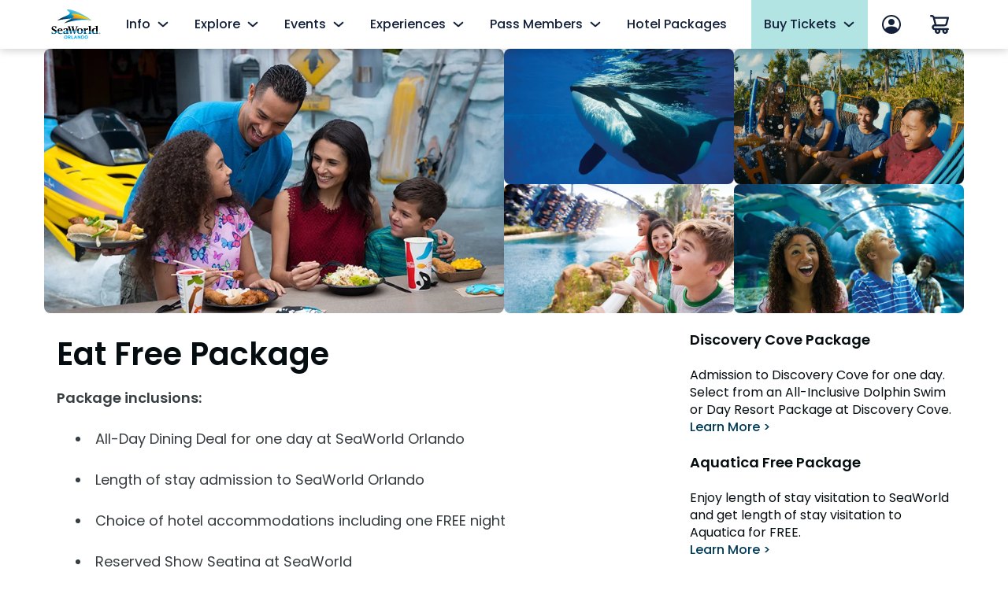

--- FILE ---
content_type: text/html; charset=utf-8
request_url: https://seaworld.com/orlando/vacation-packages/eat-free-package/
body_size: 12836
content:



<!DOCTYPE html>
<html lang="en">
<head>
    




<!-- Trustarc script  -->
<script type="7b415a36070b2e343e499168-text/javascript" crossorigin src='//consent.trustarc.com/notice?domain=seaworld.com&c=teconsent&js=nj&noticeType=bb&gtm=1'></script>
<style>
div#truste-consent-track {border: 2px solid #7fabd7 !important; margin: 25px !important; position: fixed !important;bottom:0;display: flex;align-items: flex-start;}
#truste-consent-text {color: black !important;font-size: 14px;}

div#consent_blackbar {
    position: fixed;
    bottom: 0;
    left: 0;
    z-index: 99999;
    width: 100%;
    display: flex;
    align-items: center;
bottom: 50px !important} 
.footer-utility-links__text {font-size: 12px !important}
</style>

<!-- snippet to fix GA Enhanced Transaction Order Confirmation -->
<script type="7b415a36070b2e343e499168-text/javascript">
	const attachActionsElement = (orderConfirmationElement) => {
		const orderConfirmationActionsElement = document.createElement("div");
		orderConfirmationActionsElement.classList.add('order-confirmation__actions');
		orderConfirmationActionsElement.setAttribute('data-eticket-endpoint', 'true');
		orderConfirmationElement?.appendChild(orderConfirmationActionsElement);
	}

	const orderConfirmationElement = document.querySelector('.order-confirmation');
	const footerElement = document.querySelector('.site-footer');
	var orderObserver = new MutationObserver(function(mutations) {
		if (document.contains(orderConfirmationElement)) {
			attachActionsElement(orderConfirmationElement);
			orderObserver.disconnect();
		}
		else if(document.contains(footerElement)) {
			orderObserver.disconnect();
		}
	});
	
	orderObserver.observe(document, {attributes: false, childList: true, characterData: false, subtree:true});
</script>

<!-- Google Tag Manager -->
<script type="7b415a36070b2e343e499168-text/javascript">(function(w,d,s,l,i){w[l]=w[l]||[];w[l].push({'gtm.start':
new Date().getTime(),event:'gtm.js'});var f=d.getElementsByTagName(s)[0],
j=d.createElement(s),dl=l!='dataLayer'?'&l='+l:'';j.async=true;j.src=
'https://www.googletagmanager.com/gtm.js?id='+i+dl;f.parentNode.insertBefore(j,f);
})(window,document,'script','dataLayer','GTM-5D4M6P');</script>
<!-- End Google Tag Manager -->

<meta charset="UTF-8">
<meta http-equiv="X-UA-Compatible" content="IE=edge">
<meta name="viewport" content="width=device-width, initial-scale=1.0">
<title>Eat Free Package - Admission and Accommodations</title>
    <link rel="canonical" href="https://seaworld.com/orlando/vacation-packages/eat-free-package/" />


<link rel="shortcut icon" type="image/png" href="/orlando/-/media/migrated-media/shared/images/favicons/sw_favicon_32x32.png" />
<link rel="icon" type="image/png" href="/orlando/-/media/migrated-media/shared/images/favicons/sw_favicon_32x32.png" />
<link rel="stylesheet" href="/assets/css/main-116252.css?v=17563">
    <link rel="stylesheet" href="/assets/css/seaworld-brand-116252.css?v=17563">


    <meta name="keywords" content="eat free vacation package">

    <meta name="description" content="The SeaWorld eat free package includes All Day Dining Deal, hotel accommodations, show seating, and free parking.">

    <meta property="og:url" content="https://seaworld.com/orlando/vacation-packages/eat-free-package" />


<!-- optimizely global snippet -->
<script src="//cdn.optimizely.com/js/10195505659.js" type="7b415a36070b2e343e499168-text/javascript"></script>

<script type="7b415a36070b2e343e499168-text/javascript">
    (function() {
        var qtm = document.createElement('script'); qtm.type = 'text/javascript'; qtm.async = 1;
        qtm.src = 'https://cdn.quantummetric.com/qscripts/quantum-seaworld.js';
        var d = document.getElementsByTagName('script')[0];
        !window.QuantumMetricAPI && d.parentNode.insertBefore(qtm, d);
    })();
</script>

<!-- barcode fix -->
<style>
.barcode svg {
    width: 100% !important;
}
</style>

<style>
.two-column-card--image-left .two-column-card__image {
min-width: 220px !important;
}
</style>

<script type="7b415a36070b2e343e499168-text/javascript">
    function setGoogleDataLayer() {
        window.dataLayer = window.dataLayer || [];
        window.dataLayer.push({
            'event': 'dataLayer-initialized',
            'passId': 'v3958c3c02e31892b074ee401e6c6fd5',
            'loggedIn': 'no',
            'hashEmailAddress': 'undefined',
            'hashPhoneNumber': 'undefined',
            'siteVersion': 'Sitecore-20251215125636',
            'sitecoreProductVersion': '10.2.1',
            'platform': 'web',
            'customerType': 'new',
            'pageType': 'undefined',
            'SOR': 'ISFS'
        });
    }

    if (document.readyState === 'loading') {
        document.addEventListener('DOMContentLoaded', setGoogleDataLayer);
    } else {
        setGoogleDataLayer();
    }
</script>

<script type="7b415a36070b2e343e499168-text/javascript" src="/assets/js/main-116252.js?v=17563"></script>


</head>
<body data-brand="seaworld-brand" data-park-name='SeaWorld Orlando' data-brand-name='SeaWorld' data-home-page>
    <input name="__RequestVerificationToken" type="hidden" value="86wzyHj0u1cuHVb1AogFEAzlhbsAS0KO4SZ7gnH1MFWJHcGJlGNmJPuLH8qVDzVa3J4DeqLgR0NZMoYkTUtDeyo28FX2zRpbygvR9KbvgUw1" />
    <script type="7b415a36070b2e343e499168-text/javascript">
    SEAWORLD.PreInit('seaworld-orlando', 'b05b7fcc-759d-47a9-a4d7-d17845102fad');
</script>



<!-- Google Tag Manager (noscript) -->
<noscript><iframe src="https://www.googletagmanager.com/ns.html?id=GTM-5D4M6P"
height="0" width="0" style="display:none;visibility:hidden"></iframe></noscript>
<!-- End Google Tag Manager (noscript) -->

<!-- Trustarc div -->
<div id="consent_blackbar"></div>  
<!-- Google Tag Manager Site Type -->
<script type="7b415a36070b2e343e499168-text/javascript">
var dataLayer = dataLayer || [];
dataLayer.push({
        'siteType':'anonymous'
});
</script>



<header class='site-header ' data-force-dark-mode="False">
    <div class='site-header__container'>
        <div class='site-header__left'>
                <div class='site-header__hamburger'>
                    <span class='site-header__hamburger-logo'><svg width="22" height="20" viewBox="0 0 22 20" fill="none" xmlns="https://www.w3.org/2000/svg">
    <path d="M1.25 4.1875H20.75C21.125 4.1875 21.5 3.85938 21.5 3.4375V1.5625C21.5 1.1875 21.125 0.8125 20.75 0.8125H1.25C0.828125 0.8125 0.5 1.1875 0.5 1.5625V3.4375C0.5 3.85938 0.828125 4.1875 1.25 4.1875ZM1.25 11.6875H20.75C21.125 11.6875 21.5 11.3594 21.5 10.9375V9.0625C21.5 8.6875 21.125 8.3125 20.75 8.3125H1.25C0.828125 8.3125 0.5 8.6875 0.5 9.0625V10.9375C0.5 11.3594 0.828125 11.6875 1.25 11.6875ZM1.25 19.1875H20.75C21.125 19.1875 21.5 18.8594 21.5 18.4375V16.5625C21.5 16.1875 21.125 15.8125 20.75 15.8125H1.25C0.828125 15.8125 0.5 16.1875 0.5 16.5625V18.4375C0.5 18.8594 0.828125 19.1875 1.25 19.1875Z" 
          fill="#050D11">
    </path>
</svg>
</span>
                    <span class='site-header__close-logo'><svg width="24" height="24" viewBox="0 0 24 24" fill="none" xmlns="https://www.w3.org/2000/svg">
    <path d="M19.0711 7.0503C19.6569 6.46451 19.6569 5.51476 19.0711 4.92898C18.4853 4.34319 17.5355 4.34319 16.9497 4.92898L12 9.87872L7.05025 4.92898C6.46447 4.34319 5.51472 4.34319 4.92893 4.92898C4.34315 5.51476 4.34315 6.46451 4.92893 7.0503L9.87868 12L4.92893 16.9498C4.34315 17.5356 4.34315 18.4853 4.92893 19.0711C5.51472 19.6569 6.46447 19.6569 7.05025 19.0711L12 14.1214L16.9497 19.0711C17.5355 19.6569 18.4853 19.6569 19.0711 19.0711C19.6569 18.4853 19.6569 17.5356 19.0711 16.9498L14.1213 12L19.0711 7.0503Z" 
          fill="white">
    </path>
</svg>
</span>
                </div>
            <a href="/orlando/" class="site-header__logo-wrapper" >    <div class='site-header__logo'>
        <img src="/orlando/-/media/migrated-media/logos/swo_logo_color_v2.svg?la=en&amp;hash=513701D3E3A5A218D52F503231B4BC4D" class="site-header__logo-image" loading="lazy" alt="SeaWorld Orlando" />
        <img src="/orlando/-/media/migrated-media/logos/swo_logo_white_v2.svg?la=en&amp;hash=EC6DA6BB2834864178FE27BBE9A28A79" class="site-header__logo-image--dark" loading="lazy" alt="SeaWorld Orlando" />
    </div>
</a>
            <div class='site-header__links'>
<div class='dropdown-list'>
<div class='dropdown-list__content'>
	<div class='dropdown-list__title'>Info</div>
    <span class='dropdown-list__icon'>    <svg xmlns="https://www.w3.org/2000/svg" width="16" height="16" viewBox="0 0 16 16" fill="none">
        <path d="M1.91406 5.00801C2.27774 4.59238 2.90951 4.55026 3.32514 4.91394L7.99997 9.00442L12.6748 4.91394C13.0904 4.55026 13.7222 4.59238 14.0859 5.00801C14.4496 5.42365 14.4074 6.05541 13.9918 6.4191L8.65848 11.0858C8.28145 11.4157 7.71849 11.4157 7.34147 11.0858L2.00813 6.41909C1.5925 6.05541 1.55038 5.42365 1.91406 5.00801Z" />
    </svg>
</span>
</div>
<div class='dropdown-list__link-list'>

<a href="https://seaworld.com/orlando/park-info/theme-park-hours/" class="site-header__link site-header__link--with-arrow" >Park Hours &amp; Schedules        <div class='site-header__link-sub-heading'>
            
        </div>
</a><a href="https://seaworld.com/orlando/park-info/park-map/" class="site-header__link" >        <div>
            Park Map
                    </div>
</a><a href="https://seaworld.com/orlando/park-info/park-policies/" class="site-header__link" >        <div>
            Park Policies
                    </div>
</a><a href="https://seaworld.com/orlando/help/guests-with-disabilities/" class="site-header__link" >        <div>
            Accessibility
                    </div>
</a><a href="https://seaworld.com/orlando/mobile-app/" class="site-header__link" >        <div>
            Download the App
                    </div>
</a><a href="https://seaworld.com/orlando/cashless/" class="site-header__link" >        <div>
            Cashless
                    </div>
</a><a href="https://seaworld.com/orlando/help/inclement-weather-policy/" class="site-header__link" >        <div>
            Weather-or-Not Assurance
                    </div>
</a><a href="https://seaworld.com/orlando/faq/" class="site-header__link" >        <div>
            FAQs
                    </div>
</a><a href="https://seaworld.com/orlando/park-info/directions/" class="site-header__link" >        <div>
            Directions
                    </div>
</a><p class='site-header__list-header'>Orlando Parks</p><a href="https://aquatica.com/orlando/" class="site-header__link site-header__link--with-arrow" >        <div>
            Aquatica
<svg width="14" height="14" viewBox="0 0 14 14" fill="none" xmlns="https://www.w3.org/2000/svg">
    <path d="M6.95956 11.6262C6.56904 12.0167 6.56904 12.6499 6.95956 13.0404C7.35008 13.4309 7.98325 13.4309 8.37377 13.0404L13.7071 7.70709C14.0976 7.31656 14.0976 6.6834 13.7071 6.29287L8.37378 0.959539C7.98325 0.569015 7.35009 0.569015 6.95956 0.959539C6.56904 1.35006 6.56904 1.98323 6.95956 2.37375L10.5858 5.99998L1 5.99998C0.447714 5.99998 6.0196e-07 6.44769 5.53678e-07 6.99998C5.05395e-07 7.55226 0.447714 7.99998 1 7.99998L10.5858 7.99998L6.95956 11.6262Z" fill="#003C5A" />
</svg>                    </div>
</a><a href="https://discoverycove.com/orlando/" class="site-header__link site-header__link--with-arrow" >        <div>
            Discovery Cove
<svg width="14" height="14" viewBox="0 0 14 14" fill="none" xmlns="https://www.w3.org/2000/svg">
    <path d="M6.95956 11.6262C6.56904 12.0167 6.56904 12.6499 6.95956 13.0404C7.35008 13.4309 7.98325 13.4309 8.37377 13.0404L13.7071 7.70709C14.0976 7.31656 14.0976 6.6834 13.7071 6.29287L8.37378 0.959539C7.98325 0.569015 7.35009 0.569015 6.95956 0.959539C6.56904 1.35006 6.56904 1.98323 6.95956 2.37375L10.5858 5.99998L1 5.99998C0.447714 5.99998 6.0196e-07 6.44769 5.53678e-07 6.99998C5.05395e-07 7.55226 0.447714 7.99998 1 7.99998L10.5858 7.99998L6.95956 11.6262Z" fill="#003C5A" />
</svg>                    </div>
</a></div></div>

<div class='dropdown-list'>
<div class='dropdown-list__content'>
	<div class='dropdown-list__title'>Explore</div>
    <span class='dropdown-list__icon'>    <svg xmlns="https://www.w3.org/2000/svg" width="16" height="16" viewBox="0 0 16 16" fill="none">
        <path d="M1.91406 5.00801C2.27774 4.59238 2.90951 4.55026 3.32514 4.91394L7.99997 9.00442L12.6748 4.91394C13.0904 4.55026 13.7222 4.59238 14.0859 5.00801C14.4496 5.42365 14.4074 6.05541 13.9918 6.4191L8.65848 11.0858C8.28145 11.4157 7.71849 11.4157 7.34147 11.0858L2.00813 6.41909C1.5925 6.05541 1.55038 5.42365 1.91406 5.00801Z" />
    </svg>
</span>
</div>
<div class='dropdown-list__link-list'>
<a href="https://seaworld.com/orlando/rides/" class="site-header__link" >        <div>
            Rides and Attractions
                    </div>
</a><a href="https://seaworld.com/orlando/shows/" class="site-header__link" >        <div>
            Presentations and Activities
                    </div>
</a><a href="https://seaworld.com/orlando/animal-experiences/" class="site-header__link" >        <div>
            Animal Experiences
                    </div>
</a><a href="https://seaworld.com/orlando/sesame-street/" class="site-header__link" >        <div>
            Sesame Street Land
                    </div>
</a><a href="https://seaworld.com/orlando/tours/" class="site-header__link" >        <div>
            Tours
                    </div>
</a><a href="https://seaworld.com/orlando/tours/ultimate-vip/" class="site-header__link" >        <div>
            VIP Tour
                    </div>
</a><a href="https://seaworld.com/orlando/dining/" class="site-header__link" >        <div>
            Dining
                    </div>
</a><a href="https://seaworld.com/orlando/shopping/" class="site-header__link" >        <div>
            Shops
                    </div>
</a><a href="https://seaworld.com/orlando/educational-programs/" class="site-header__link" >        <div>
            Camps and Education
                    </div>
</a><p class='site-header__list-header'>New At The Park</p><a href="https://seaworld.com/orlando/rides/expedition-odyssey/" class="site-header__link" >        <div>
            Expedition Odyssey
                            <div class='site-header__link-sub-heading'>Now Open!</div>
        </div>
</a></div></div>

<div class='dropdown-list'>
<div class='dropdown-list__content'>
	<div class='dropdown-list__title'>Events</div>
    <span class='dropdown-list__icon'>    <svg xmlns="https://www.w3.org/2000/svg" width="16" height="16" viewBox="0 0 16 16" fill="none">
        <path d="M1.91406 5.00801C2.27774 4.59238 2.90951 4.55026 3.32514 4.91394L7.99997 9.00442L12.6748 4.91394C13.0904 4.55026 13.7222 4.59238 14.0859 5.00801C14.4496 5.42365 14.4074 6.05541 13.9918 6.4191L8.65848 11.0858C8.28145 11.4157 7.71849 11.4157 7.34147 11.0858L2.00813 6.41909C1.5925 6.05541 1.55038 5.42365 1.91406 5.00801Z" />
    </svg>
</span>
</div>
<div class='dropdown-list__link-list'>
<a href="https://seaworld.com/orlando/events/beer-is-back/" class="site-header__link" >        <div>
            Free Beer
                            <div class='site-header__link-sub-heading'>Limited Time Only</div>
        </div>
</a><a href="https://seaworld.com/orlando/events/inside-look/" class="site-header__link" >        <div>
            Inside Look
                            <div class='site-header__link-sub-heading'>Jan. 17 - 18</div>
        </div>
</a><a href="https://seaworld.com/orlando/events/kids-weekend/" class="site-header__link" >        <div>
            Just for Kids Weekend
                            <div class='site-header__link-sub-heading'>Jan. 24 - 25</div>
        </div>
</a><a href="https://seaworld.com/orlando/events/seven-seas-food-festival/" class="site-header__link" >        <div>
            Seven Seas Food Festival
                            <div class='site-header__link-sub-heading'>Select Dates, Jan. 30 - May 17</div>
        </div>
</a><a href="https://seaworld.com/orlando/events/seven-seas-food-festival/concerts" class="site-header__link" >        <div>
            Seven Seas Food Festival Concerts
                            <div class='site-header__link-sub-heading'>Select Dates, Jan. 30 - May 17</div>
        </div>
</a><a href="https://seaworld.com/orlando/events/elmos-birthday-celebration/" class="site-header__link" >        <div>
            Elmo&#39;s Birthday
                            <div class='site-header__link-sub-heading'>Feb. 3</div>
        </div>
</a><a href="https://seaworld.com/orlando/events/asl-saturday/" class="site-header__link" >        <div>
            ASL Saturdays
                            <div class='site-header__link-sub-heading'>Saturday, Feb. 7</div>
        </div>
</a><a href="https://seaworld.com/orlando/group-events/" class="site-header__link" >        <div>
            Private Events
                    </div>
</a><a href="https://seaworld.com/orlando/events/" class="site-header__link site-header__link--with-arrow" >        <div>
            All Events
<svg width="14" height="14" viewBox="0 0 14 14" fill="none" xmlns="https://www.w3.org/2000/svg">
    <path d="M6.95956 11.6262C6.56904 12.0167 6.56904 12.6499 6.95956 13.0404C7.35008 13.4309 7.98325 13.4309 8.37377 13.0404L13.7071 7.70709C14.0976 7.31656 14.0976 6.6834 13.7071 6.29287L8.37378 0.959539C7.98325 0.569015 7.35009 0.569015 6.95956 0.959539C6.56904 1.35006 6.56904 1.98323 6.95956 2.37375L10.5858 5.99998L1 5.99998C0.447714 5.99998 6.0196e-07 6.44769 5.53678e-07 6.99998C5.05395e-07 7.55226 0.447714 7.99998 1 7.99998L10.5858 7.99998L6.95956 11.6262Z" fill="#003C5A" />
</svg>                    </div>
</a></div></div>

<div class='dropdown-list'>
<div class='dropdown-list__content'>
	<div class='dropdown-list__title'>Experiences</div>
    <span class='dropdown-list__icon'>    <svg xmlns="https://www.w3.org/2000/svg" width="16" height="16" viewBox="0 0 16 16" fill="none">
        <path d="M1.91406 5.00801C2.27774 4.59238 2.90951 4.55026 3.32514 4.91394L7.99997 9.00442L12.6748 4.91394C13.0904 4.55026 13.7222 4.59238 14.0859 5.00801C14.4496 5.42365 14.4074 6.05541 13.9918 6.4191L8.65848 11.0858C8.28145 11.4157 7.71849 11.4157 7.34147 11.0858L2.00813 6.41909C1.5925 6.05541 1.55038 5.42365 1.91406 5.00801Z" />
    </svg>
</span>
</div>
<div class='dropdown-list__link-list'>
<a href="https://seaworld.com/orlando/tours/ultimate-vip/" class="site-header__link" >        <div>
            Ultimate VIP Tour
                    </div>
</a><a href="https://seaworld.com/orlando/upgrades/rides-and-shows/" class="site-header__link" >        <div>
            Quick Queue
                    </div>
</a><a href="https://seaworld.com/orlando/tours/dolphin-encounter/" class="site-header__link" >        <div>
            Dolphin Encounter
                    </div>
</a><a href="https://seaworld.com/orlando/tours/beluga-whales-up-close/" class="site-header__link" >        <div>
            Beluga Whale Up-Close Tour
                    </div>
</a><a href="https://seaworld.com/orlando/tours/ultimate-penguin-on-ice-experience/" class="site-header__link" >        <div>
            ALL NEW Ultimate Penguin on Ice Experience
                    </div>
</a><a href="https://seaworld.com/orlando/tickets/birthday-party-package/" class="site-header__link" >        <div>
            Birthday Party Packages
                    </div>
</a><a href="https://seaworld.com/orlando/educational-programs/" class="site-header__link" >        <div>
            Camps and Sleepovers
                    </div>
</a><a href="https://seaworld.com/orlando/upgrades/" class="site-header__link site-header__link--with-arrow" >        <div>
            All Animal Experiences
<svg width="14" height="14" viewBox="0 0 14 14" fill="none" xmlns="https://www.w3.org/2000/svg">
    <path d="M6.95956 11.6262C6.56904 12.0167 6.56904 12.6499 6.95956 13.0404C7.35008 13.4309 7.98325 13.4309 8.37377 13.0404L13.7071 7.70709C14.0976 7.31656 14.0976 6.6834 13.7071 6.29287L8.37378 0.959539C7.98325 0.569015 7.35009 0.569015 6.95956 0.959539C6.56904 1.35006 6.56904 1.98323 6.95956 2.37375L10.5858 5.99998L1 5.99998C0.447714 5.99998 6.0196e-07 6.44769 5.53678e-07 6.99998C5.05395e-07 7.55226 0.447714 7.99998 1 7.99998L10.5858 7.99998L6.95956 11.6262Z" fill="#003C5A" />
</svg>                    </div>
</a></div></div>

<div class='dropdown-list'>
<div class='dropdown-list__content'>
	<div class='dropdown-list__title'>Pass Members</div>
    <span class='dropdown-list__icon'>    <svg xmlns="https://www.w3.org/2000/svg" width="16" height="16" viewBox="0 0 16 16" fill="none">
        <path d="M1.91406 5.00801C2.27774 4.59238 2.90951 4.55026 3.32514 4.91394L7.99997 9.00442L12.6748 4.91394C13.0904 4.55026 13.7222 4.59238 14.0859 5.00801C14.4496 5.42365 14.4074 6.05541 13.9918 6.4191L8.65848 11.0858C8.28145 11.4157 7.71849 11.4157 7.34147 11.0858L2.00813 6.41909C1.5925 6.05541 1.55038 5.42365 1.91406 5.00801Z" />
    </svg>
</span>
</div>
<div class='dropdown-list__link-list'>
<a href="https://seaworld.com/orlando/account/sign-in/" class="site-header__link" >        <div>
            Pass Member Sign in
                            <div class='site-header__link-sub-heading'>Redeem benefits and manage account</div>
        </div>
</a><a href="https://seaworld.com/orlando/blog/2026-january-seaworld-pass-member-news/" class="site-header__link" >        <div>
            Pass Member News
                            <div class='site-header__link-sub-heading'>January 2026</div>
        </div>
</a><a href="https://seaworld.com/orlando/annual-pass/benefits/" class="site-header__link" >        <div>
            Pass Member Benefits
                    </div>
</a><a href="https://seaworld.com/orlando/annual-pass/monthly-offers/" class="site-header__link" >        <div>
            Pass Member Monthly Offers
                    </div>
</a><a href="https://seaworld.com/orlando/annual-pass/passport-to-thrills/" class="site-header__link" >        <div>
            Passport to Thrills
                            <div class='site-header__link-sub-heading'>November 15 - March 12, 2026</div>
        </div>
</a><a href="https://seaworld.com/orlando/annual-pass/benefits/unlocking-the-power-of-your-pass/" class="site-header__link" >        <div>
            Unlock the Power of My Pass
                    </div>
</a><a href="https://seaworld.com/orlando/annual-pass/blockout-dates/" class="site-header__link" >        <div>
            Blockout Dates
                    </div>
</a><a href="https://seaworld.com/orlando/faq/current-pass-members/" class="site-header__link" >        <div>
            Current Pass Member FAQ
                    </div>
</a></div></div>

<a href="https://seaworld.com/orlando/vacation-packages/" class="site-header__button" >Hotel Packages</a>            </div>
        </div>
        <div class='site-header__right'>
<div class="dropdown-list site-header__tickets">
    <div class='dropdown-list__content'>
	<div class='dropdown-list__title'>Buy Tickets</div>
    <span class='dropdown-list__icon'>    <svg xmlns="https://www.w3.org/2000/svg" width="16" height="16" viewBox="0 0 16 16" fill="none">
        <path d="M1.91406 5.00801C2.27774 4.59238 2.90951 4.55026 3.32514 4.91394L7.99997 9.00442L12.6748 4.91394C13.0904 4.55026 13.7222 4.59238 14.0859 5.00801C14.4496 5.42365 14.4074 6.05541 13.9918 6.4191L8.65848 11.0858C8.28145 11.4157 7.71849 11.4157 7.34147 11.0858L2.00813 6.41909C1.5925 6.05541 1.55038 5.42365 1.91406 5.00801Z" />
    </svg>
</span>
</div>
<div class='dropdown-list__link-list'>
<a href="https://seaworld.com/orlando/tickets/" class="site-header__link" >        <div>
            Tickets
                    </div>
</a><a href="https://seaworld.com/orlando/tickets/fun-card/" class="site-header__link" >        <div>
            2026 Fun Card
                    </div>
</a><a href="https://seaworld.com/orlando/annual-pass/" class="site-header__link" >        <div>
            Annual Passes
                    </div>
</a><a href="https://seaworld.com/orlando/upgrades/" class="site-header__link" >        <div>
            Upgrades &amp; Add-ons
                    </div>
</a><a href="https://seaworld.com/orlando/tours/ultimate-vip/" class="site-header__link" >        <div>
            Ultimate VIP Tour
                    </div>
</a><p class='site-header__list-header'>Other Products</p><a href="https://seaworld.com/orlando/group-events/group-rates-and-packages/" class="site-header__link" >        <div>
            Group Tickets (15+)
                    </div>
</a><a href="https://seaworld.com/orlando/tickets/military-discount/" class="site-header__link" >        <div>
            Military Discounts
                    </div>
</a><a href="https://seaworld.com/orlando/tickets/free-florida-teacher-card/" class="site-header__link" >        <div>
            Free Florida Teacher Card
                    </div>
</a><a href="https://seaworld.com/orlando/tickets/preschool-free-admission/" class="site-header__link" >        <div>
            Free Preschool Card
                    </div>
</a><a href="https://unitedparks.com/gift-cards/" class="site-header__link" rel="noopener noreferrer" target="_blank" >        <div>
            Gift Cards
                    </div>
</a><a href="https://seaworld.com/orlando/Tickets/Student%20Deals/" class="site-header__link" >        <div>
            College Pass
                    </div>
</a></div>
</div>

<a href="/orlando/account/sign-in" class="site-header__icon site-header__profile" title="My Account" aria-label="My Account" >        <div class="site-header__profile-icon">
            <svg width="24" height="24" viewBox="0 0 24 24" fill="none" xmlns="https://www.w3.org/2000/svg">
    <path d="M16 9C16 11.2091 14.2091 13 12 13C9.79086 13 8 11.2091 8 9C8 6.79086 9.79086 5 12 5C14.2091 5 16 6.79086 16 9Z" fill="#13203A" />
    <path fill-rule="evenodd" clip-rule="evenodd" d="M7.23553 23.017C2.97839 21.1734 0 16.9345 0 12C0 5.37258 5.37258 0 12 0C18.6274 0 24 5.37258 24 12C24 16.9345 21.0216 21.1734 16.7645 23.017C15.4335 23.6346 13.785 24 12 24C10.2149 24 8.56645 23.6346 7.23553 23.017ZM4.11488 18.1509C4.76 15.7939 8.04481 14.5 12 14.5C15.9552 14.5 19.24 15.7939 19.8851 18.1509C21.2103 16.4545 22 14.3195 22 12C22 6.47715 17.5228 2 12 2C6.47715 2 2 6.47715 2 12C2 14.3195 2.78969 16.4545 4.11488 18.1509Z" fill="#13203A" />
</svg>

        </div>
</a>    <div class="site-header__icon site-header__checkout" data-get-mini-cart-endpoint="/api/sitecore/Cart/MiniCart">
        <svg width="26" height="24" viewBox="0 0 26 24" fill="none" xmlns="https://www.w3.org/2000/svg">
    <path d="M23.7689 16.7803H6.98868C6.67079 16.7803 6.36593 16.654 6.14115 16.4292C5.91637 16.2044 5.79009 15.8996 5.79009 15.5817C5.79009 15.2638 5.91637 14.9589 6.14115 14.7341C6.36593 14.5094 6.67079 14.3831 6.98868 14.3831H19.502C20.3034 14.3831 21.0819 14.1154 21.7138 13.6225C22.3457 13.1296 22.7948 12.4396 22.9899 11.6623L24.9675 3.88343C25.0124 3.70653 25.0163 3.52171 24.9789 3.34307C24.9415 3.16444 24.8639 2.9967 24.7518 2.85264C24.6352 2.7049 24.4855 2.58667 24.3148 2.50755C24.144 2.42842 23.957 2.39061 23.7689 2.39718H6.70102C6.45373 1.69774 5.99616 1.09191 5.39104 0.662747C4.78591 0.23358 4.06285 0.00208496 3.32099 0H2.19432C1.87643 0 1.57157 0.12628 1.34679 0.351059C1.12201 0.575838 0.995728 0.880704 0.995728 1.19859C0.995728 1.51648 1.12201 1.82134 1.34679 2.04612C1.57157 2.2709 1.87643 2.39718 2.19432 2.39718H3.32099C3.59479 2.3892 3.86306 2.47525 4.08114 2.64099C4.29923 2.80673 4.45396 3.04217 4.51958 3.30811L4.5915 3.88343L6.66506 11.9859C5.7114 12.0288 4.81385 12.4488 4.16986 13.1535C3.52587 13.8582 3.18818 14.7898 3.2311 15.7435C3.27401 16.6971 3.69401 17.5947 4.39869 18.2387C5.10337 18.8827 6.03502 19.2204 6.98868 19.1774H7.20442C7.0073 19.7206 6.94396 20.3032 7.01976 20.876C7.09556 21.4488 7.30828 21.9949 7.63989 22.468C7.97151 22.9411 8.41226 23.3274 8.92482 23.5941C9.43739 23.8608 10.0067 24 10.5844 24C11.1622 24 11.7315 23.8608 12.2441 23.5941C12.7566 23.3274 13.1974 22.9411 13.529 22.468C13.8606 21.9949 14.0733 21.4488 14.1491 20.876C14.2249 20.3032 14.1616 19.7206 13.9645 19.1774H16.7931C16.596 19.7206 16.5327 20.3032 16.6085 20.876C16.6843 21.4488 16.897 21.9949 17.2286 22.468C17.5602 22.9411 18.001 23.3274 18.5135 23.5941C19.0261 23.8608 19.5954 24 20.1732 24C20.751 24 21.3202 23.8608 21.8328 23.5941C22.3454 23.3274 22.7861 22.9411 23.1177 22.468C23.4493 21.9949 23.6621 21.4488 23.7379 20.876C23.8137 20.3032 23.7503 19.7206 23.5532 19.1774H23.7689C24.0868 19.1774 24.3917 19.0512 24.6165 18.8264C24.8413 18.6016 24.9675 18.2967 24.9675 17.9789C24.9675 17.661 24.8413 17.3561 24.6165 17.1313C24.3917 16.9065 24.0868 16.7803 23.7689 16.7803ZM22.2347 4.79436L20.6646 11.075C20.599 11.3409 20.4442 11.5764 20.2262 11.7421C20.0081 11.9078 19.7398 11.9939 19.466 11.9859H9.12217L7.32428 4.79436H22.2347ZM10.5844 21.5746C10.3474 21.5746 10.1157 21.5043 9.91855 21.3726C9.72144 21.2409 9.56781 21.0537 9.4771 20.8347C9.38638 20.6157 9.36264 20.3747 9.40889 20.1422C9.45514 19.9097 9.56929 19.6961 9.73692 19.5285C9.90454 19.3609 10.1181 19.2467 10.3506 19.2005C10.5831 19.1542 10.8241 19.178 11.0431 19.2687C11.2621 19.3594 11.4493 19.513 11.581 19.7101C11.7127 19.9072 11.783 20.139 11.783 20.376C11.783 20.6939 11.6568 20.9988 11.432 21.2236C11.2072 21.4483 10.9023 21.5746 10.5844 21.5746ZM20.1732 21.5746C19.9361 21.5746 19.7044 21.5043 19.5073 21.3726C19.3102 21.2409 19.1565 21.0537 19.0658 20.8347C18.9751 20.6157 18.9514 20.3747 18.9976 20.1422C19.0439 19.9097 19.158 19.6961 19.3256 19.5285C19.4933 19.3609 19.7068 19.2467 19.9393 19.2005C20.1718 19.1542 20.4128 19.178 20.6318 19.2687C20.8509 19.3594 21.0381 19.513 21.1698 19.7101C21.3015 19.9072 21.3718 20.139 21.3718 20.376C21.3718 20.6939 21.2455 20.9988 21.0207 21.2236C20.7959 21.4483 20.4911 21.5746 20.1732 21.5746Z" fill="#13203A" />
</svg>
    </div>
        </div>
    </div>
    
<div class="mini-cart__wrapper">
    <div class="mini-cart__container">
        <div class="mini-cart   "
             data-get-mini-cart-endpoint="/api/sitecore/Cart/MiniCart"
             data-remove-cart-item-endpoint="/api/sitecore/Cart/RemoveFromCart"
             data-seconds-until-dismissal="45">
            <div class="mini-cart__header">
                <h5 class="mini-cart__title" data-label-empty="Your cart is empty" data-label-singular="item" data-label-plural="items"><span class="mini-cart__data"></span></h5>
                <button class="mini-cart__close-btn" aria-label="Close" title="Mini-Cart Close" role="button"><svg width="24" height="24" viewBox="0 0 24 24" fill="none" xmlns="https://www.w3.org/2000/svg">
    <path d="M19.0711 7.0503C19.6569 6.46451 19.6569 5.51476 19.0711 4.92898C18.4853 4.34319 17.5355 4.34319 16.9497 4.92898L12 9.87872L7.05025 4.92898C6.46447 4.34319 5.51472 4.34319 4.92893 4.92898C4.34315 5.51476 4.34315 6.46451 4.92893 7.0503L9.87868 12L4.92893 16.9498C4.34315 17.5356 4.34315 18.4853 4.92893 19.0711C5.51472 19.6569 6.46447 19.6569 7.05025 19.0711L12 14.1214L16.9497 19.0711C17.5355 19.6569 18.4853 19.6569 19.0711 19.0711C19.6569 18.4853 19.6569 17.5356 19.0711 16.9498L14.1213 12L19.0711 7.0503Z" 
          fill="white">
    </path>
</svg>
</button>
            </div>
            <ul class="mini-cart__body">
            </ul>
            <div class="mini-cart__emtpy-body ">
                <img src="/orlando/-/media/commercial/cart-images/sad-cart--1x.png?h=190&amp;w=276&amp;la=en&amp;hash=92848E316A595C77B0BFBBC063E079CA" height="190" width="276" loading="lazy" alt="Empty Cart" />
            </div>
            <div class="mini-cart__footer">
                <div class="mini-cart__line-item">
                    <span class="mini-cart__subtotal">Subtotal</span>
                    <span class="mini-cart__subtotal"><span class="mini-cart__data"></span></span>
                </div>
                <div class="mini-cart__line-item">
                    <span class="mini-cart__taxes">Plus taxes &amp; fees</span>
                    <span class="mini-cart__savings">Total savings of <span class="mini-cart__data"></span></span>
                </div>
                <a class="mini-cart__checkout-btn" href="/orlando/checkout/cart">
                    <span>Checkout</span>
                </a>
                <a class="mini-cart__shop-btn" href="/orlando/tickets">
                    <span>Shop tickets &amp; passes</span>
                </a>
            </div>
        </div>
    </div>
    <div class="modal mini-cart__modal" id=Modal-MiniCartModal  
     data-parent-class="">
    <div class="modal__wrapper"
         role="alertdialog"
         aria-modal="true"
         aria-labelledby=ModalLabel-MiniCartModal
         aria-describedby=ModalDescriptor-MiniCartModal>
        <div class="modal__content" id=ModalDescriptor-MiniCartModal>    <h3>Are you sure you want to delete this item?</h3>
    <button class="mini-cart__remove-btn" data-itemid="0">Yes</button>
    <a class="modal__close">
        <span>No</span>
    </a>
</div>
    </div>
</div>
</div>
    <div class='dropdown-list__link-list site-header__mobile-links'>
<div class='dropdown-list'>
<div class='dropdown-list__content'>
	<div class='dropdown-list__title'>Buy Tickets</div>
    <span class='dropdown-list__icon'>    <svg xmlns="https://www.w3.org/2000/svg" width="16" height="16" viewBox="0 0 16 16" fill="none">
        <path d="M1.91406 5.00801C2.27774 4.59238 2.90951 4.55026 3.32514 4.91394L7.99997 9.00442L12.6748 4.91394C13.0904 4.55026 13.7222 4.59238 14.0859 5.00801C14.4496 5.42365 14.4074 6.05541 13.9918 6.4191L8.65848 11.0858C8.28145 11.4157 7.71849 11.4157 7.34147 11.0858L2.00813 6.41909C1.5925 6.05541 1.55038 5.42365 1.91406 5.00801Z" />
    </svg>
</span>
</div>
<div class='dropdown-list__link-list'>
<a href="https://seaworld.com/orlando/tickets/" class="site-header__link" >        <div>
            Tickets
                    </div>
</a><a href="https://seaworld.com/orlando/tickets/fun-card/" class="site-header__link" >        <div>
            2026 Fun Card
                    </div>
</a><a href="https://seaworld.com/orlando/annual-pass/" class="site-header__link" >        <div>
            Annual Passes
                    </div>
</a><a href="https://seaworld.com/orlando/upgrades/" class="site-header__link" >        <div>
            Upgrades &amp; Add-ons
                    </div>
</a><a href="https://seaworld.com/orlando/tours/ultimate-vip/" class="site-header__link" >        <div>
            Ultimate VIP Tour
                    </div>
</a><p class='site-header__list-header'>Other Products</p><a href="https://seaworld.com/orlando/group-events/group-rates-and-packages/" class="site-header__link" >        <div>
            Group Tickets (15+)
                    </div>
</a><a href="https://seaworld.com/orlando/tickets/military-discount/" class="site-header__link" >        <div>
            Military Discounts
                    </div>
</a><a href="https://seaworld.com/orlando/tickets/free-florida-teacher-card/" class="site-header__link" >        <div>
            Free Florida Teacher Card
                    </div>
</a><a href="https://seaworld.com/orlando/tickets/preschool-free-admission/" class="site-header__link" >        <div>
            Free Preschool Card
                    </div>
</a><a href="https://unitedparks.com/gift-cards/" class="site-header__link" rel="noopener noreferrer" target="_blank" >        <div>
            Gift Cards
                    </div>
</a><a href="https://seaworld.com/orlando/Tickets/Student%20Deals/" class="site-header__link" >        <div>
            College Pass
                    </div>
</a></div></div>

<div class='dropdown-list'>
<div class='dropdown-list__content'>
	<div class='dropdown-list__title'>Experiences</div>
    <span class='dropdown-list__icon'>    <svg xmlns="https://www.w3.org/2000/svg" width="16" height="16" viewBox="0 0 16 16" fill="none">
        <path d="M1.91406 5.00801C2.27774 4.59238 2.90951 4.55026 3.32514 4.91394L7.99997 9.00442L12.6748 4.91394C13.0904 4.55026 13.7222 4.59238 14.0859 5.00801C14.4496 5.42365 14.4074 6.05541 13.9918 6.4191L8.65848 11.0858C8.28145 11.4157 7.71849 11.4157 7.34147 11.0858L2.00813 6.41909C1.5925 6.05541 1.55038 5.42365 1.91406 5.00801Z" />
    </svg>
</span>
</div>
<div class='dropdown-list__link-list'>
<a href="https://seaworld.com/orlando/tours/ultimate-vip/" class="site-header__link" >        <div>
            Ultimate VIP Tour
                    </div>
</a><a href="https://seaworld.com/orlando/upgrades/rides-and-shows/" class="site-header__link" >        <div>
            Quick Queue
                    </div>
</a><a href="https://seaworld.com/orlando/tours/dolphin-encounter/" class="site-header__link" >        <div>
            Dolphin Encounter
                    </div>
</a><a href="https://seaworld.com/orlando/tours/beluga-whales-up-close/" class="site-header__link" >        <div>
            Beluga Whale Up-Close Tour
                    </div>
</a><a href="https://seaworld.com/orlando/tours/ultimate-penguin-on-ice-experience/" class="site-header__link" >        <div>
            ALL NEW Ultimate Penguin on Ice Experience
                    </div>
</a><a href="https://seaworld.com/orlando/tickets/birthday-party-package/" class="site-header__link" >        <div>
            Birthday Party Packages
                    </div>
</a><a href="https://seaworld.com/orlando/educational-programs/" class="site-header__link" >        <div>
            Camps and Sleepovers
                    </div>
</a><a href="https://seaworld.com/orlando/upgrades/" class="site-header__link site-header__link--with-arrow" >        <div>
            All Animal Experiences
<svg width="14" height="14" viewBox="0 0 14 14" fill="none" xmlns="https://www.w3.org/2000/svg">
    <path d="M6.95956 11.6262C6.56904 12.0167 6.56904 12.6499 6.95956 13.0404C7.35008 13.4309 7.98325 13.4309 8.37377 13.0404L13.7071 7.70709C14.0976 7.31656 14.0976 6.6834 13.7071 6.29287L8.37378 0.959539C7.98325 0.569015 7.35009 0.569015 6.95956 0.959539C6.56904 1.35006 6.56904 1.98323 6.95956 2.37375L10.5858 5.99998L1 5.99998C0.447714 5.99998 6.0196e-07 6.44769 5.53678e-07 6.99998C5.05395e-07 7.55226 0.447714 7.99998 1 7.99998L10.5858 7.99998L6.95956 11.6262Z" fill="#003C5A" />
</svg>                    </div>
</a></div></div>

<div class='dropdown-list'>
<div class='dropdown-list__content'>
	<div class='dropdown-list__title'>Info</div>
    <span class='dropdown-list__icon'>    <svg xmlns="https://www.w3.org/2000/svg" width="16" height="16" viewBox="0 0 16 16" fill="none">
        <path d="M1.91406 5.00801C2.27774 4.59238 2.90951 4.55026 3.32514 4.91394L7.99997 9.00442L12.6748 4.91394C13.0904 4.55026 13.7222 4.59238 14.0859 5.00801C14.4496 5.42365 14.4074 6.05541 13.9918 6.4191L8.65848 11.0858C8.28145 11.4157 7.71849 11.4157 7.34147 11.0858L2.00813 6.41909C1.5925 6.05541 1.55038 5.42365 1.91406 5.00801Z" />
    </svg>
</span>
</div>
<div class='dropdown-list__link-list'>

<a href="https://seaworld.com/orlando/park-info/theme-park-hours/" class="site-header__link site-header__link--with-arrow" >Park Hours &amp; Schedules        <div class='site-header__link-sub-heading'>
            
        </div>
</a><a href="https://seaworld.com/orlando/park-info/park-map/" class="site-header__link" >        <div>
            Park Map
                    </div>
</a><a href="https://seaworld.com/orlando/park-info/park-policies/" class="site-header__link" >        <div>
            Park Policies
                    </div>
</a><a href="https://seaworld.com/orlando/help/guests-with-disabilities/" class="site-header__link" >        <div>
            Accessibility
                    </div>
</a><a href="https://seaworld.com/orlando/mobile-app/" class="site-header__link" >        <div>
            Download the App
                    </div>
</a><a href="https://seaworld.com/orlando/cashless/" class="site-header__link" >        <div>
            Cashless
                    </div>
</a><a href="https://seaworld.com/orlando/help/inclement-weather-policy/" class="site-header__link" >        <div>
            Weather-or-Not Assurance
                    </div>
</a><a href="https://seaworld.com/orlando/faq/" class="site-header__link" >        <div>
            FAQs
                    </div>
</a><a href="https://seaworld.com/orlando/park-info/directions/" class="site-header__link" >        <div>
            Directions
                    </div>
</a><p class='site-header__list-header'>Orlando Parks</p><a href="https://aquatica.com/orlando/" class="site-header__link site-header__link--with-arrow" >        <div>
            Aquatica
<svg width="14" height="14" viewBox="0 0 14 14" fill="none" xmlns="https://www.w3.org/2000/svg">
    <path d="M6.95956 11.6262C6.56904 12.0167 6.56904 12.6499 6.95956 13.0404C7.35008 13.4309 7.98325 13.4309 8.37377 13.0404L13.7071 7.70709C14.0976 7.31656 14.0976 6.6834 13.7071 6.29287L8.37378 0.959539C7.98325 0.569015 7.35009 0.569015 6.95956 0.959539C6.56904 1.35006 6.56904 1.98323 6.95956 2.37375L10.5858 5.99998L1 5.99998C0.447714 5.99998 6.0196e-07 6.44769 5.53678e-07 6.99998C5.05395e-07 7.55226 0.447714 7.99998 1 7.99998L10.5858 7.99998L6.95956 11.6262Z" fill="#003C5A" />
</svg>                    </div>
</a><a href="https://discoverycove.com/orlando/" class="site-header__link site-header__link--with-arrow" >        <div>
            Discovery Cove
<svg width="14" height="14" viewBox="0 0 14 14" fill="none" xmlns="https://www.w3.org/2000/svg">
    <path d="M6.95956 11.6262C6.56904 12.0167 6.56904 12.6499 6.95956 13.0404C7.35008 13.4309 7.98325 13.4309 8.37377 13.0404L13.7071 7.70709C14.0976 7.31656 14.0976 6.6834 13.7071 6.29287L8.37378 0.959539C7.98325 0.569015 7.35009 0.569015 6.95956 0.959539C6.56904 1.35006 6.56904 1.98323 6.95956 2.37375L10.5858 5.99998L1 5.99998C0.447714 5.99998 6.0196e-07 6.44769 5.53678e-07 6.99998C5.05395e-07 7.55226 0.447714 7.99998 1 7.99998L10.5858 7.99998L6.95956 11.6262Z" fill="#003C5A" />
</svg>                    </div>
</a></div></div>

<div class='dropdown-list'>
<div class='dropdown-list__content'>
	<div class='dropdown-list__title'>Explore</div>
    <span class='dropdown-list__icon'>    <svg xmlns="https://www.w3.org/2000/svg" width="16" height="16" viewBox="0 0 16 16" fill="none">
        <path d="M1.91406 5.00801C2.27774 4.59238 2.90951 4.55026 3.32514 4.91394L7.99997 9.00442L12.6748 4.91394C13.0904 4.55026 13.7222 4.59238 14.0859 5.00801C14.4496 5.42365 14.4074 6.05541 13.9918 6.4191L8.65848 11.0858C8.28145 11.4157 7.71849 11.4157 7.34147 11.0858L2.00813 6.41909C1.5925 6.05541 1.55038 5.42365 1.91406 5.00801Z" />
    </svg>
</span>
</div>
<div class='dropdown-list__link-list'>
<a href="https://seaworld.com/orlando/rides/" class="site-header__link" >        <div>
            Rides and Attractions
                    </div>
</a><a href="https://seaworld.com/orlando/shows/" class="site-header__link" >        <div>
            Presentations and Activities
                    </div>
</a><a href="https://seaworld.com/orlando/animal-experiences/" class="site-header__link" >        <div>
            Animal Experiences
                    </div>
</a><a href="https://seaworld.com/orlando/sesame-street/" class="site-header__link" >        <div>
            Sesame Street Land
                    </div>
</a><a href="https://seaworld.com/orlando/tours/" class="site-header__link" >        <div>
            Tours
                    </div>
</a><a href="https://seaworld.com/orlando/tours/ultimate-vip/" class="site-header__link" >        <div>
            VIP Tour
                    </div>
</a><a href="https://seaworld.com/orlando/dining/" class="site-header__link" >        <div>
            Dining
                    </div>
</a><a href="https://seaworld.com/orlando/shopping/" class="site-header__link" >        <div>
            Shops
                    </div>
</a><a href="https://seaworld.com/orlando/educational-programs/" class="site-header__link" >        <div>
            Camps and Education
                    </div>
</a><p class='site-header__list-header'>New At The Park</p><a href="https://seaworld.com/orlando/rides/expedition-odyssey/" class="site-header__link" >        <div>
            Expedition Odyssey
                            <div class='site-header__link-sub-heading'>Now Open!</div>
        </div>
</a></div></div>

<div class='dropdown-list'>
<div class='dropdown-list__content'>
	<div class='dropdown-list__title'>Events</div>
    <span class='dropdown-list__icon'>    <svg xmlns="https://www.w3.org/2000/svg" width="16" height="16" viewBox="0 0 16 16" fill="none">
        <path d="M1.91406 5.00801C2.27774 4.59238 2.90951 4.55026 3.32514 4.91394L7.99997 9.00442L12.6748 4.91394C13.0904 4.55026 13.7222 4.59238 14.0859 5.00801C14.4496 5.42365 14.4074 6.05541 13.9918 6.4191L8.65848 11.0858C8.28145 11.4157 7.71849 11.4157 7.34147 11.0858L2.00813 6.41909C1.5925 6.05541 1.55038 5.42365 1.91406 5.00801Z" />
    </svg>
</span>
</div>
<div class='dropdown-list__link-list'>
<a href="https://seaworld.com/orlando/events/beer-is-back/" class="site-header__link" >        <div>
            Free Beer
                            <div class='site-header__link-sub-heading'>Limited Time Only</div>
        </div>
</a><a href="https://seaworld.com/orlando/events/inside-look/" class="site-header__link" >        <div>
            Inside Look
                            <div class='site-header__link-sub-heading'>Jan. 17 - 18</div>
        </div>
</a><a href="https://seaworld.com/orlando/events/kids-weekend/" class="site-header__link" >        <div>
            Just for Kids Weekend
                            <div class='site-header__link-sub-heading'>Jan. 24 - 25</div>
        </div>
</a><a href="https://seaworld.com/orlando/events/seven-seas-food-festival/" class="site-header__link" >        <div>
            Seven Seas Food Festival
                            <div class='site-header__link-sub-heading'>Select Dates, Jan. 30 - May 17</div>
        </div>
</a><a href="https://seaworld.com/orlando/events/seven-seas-food-festival/concerts" class="site-header__link" >        <div>
            Seven Seas Food Festival Concerts
                            <div class='site-header__link-sub-heading'>Select Dates, Jan. 30 - May 17</div>
        </div>
</a><a href="https://seaworld.com/orlando/events/elmos-birthday-celebration/" class="site-header__link" >        <div>
            Elmo&#39;s Birthday
                            <div class='site-header__link-sub-heading'>Feb. 3</div>
        </div>
</a><a href="https://seaworld.com/orlando/events/asl-saturday/" class="site-header__link" >        <div>
            ASL Saturdays
                            <div class='site-header__link-sub-heading'>Saturday, Feb. 7</div>
        </div>
</a><a href="https://seaworld.com/orlando/group-events/" class="site-header__link" >        <div>
            Private Events
                    </div>
</a><a href="https://seaworld.com/orlando/events/" class="site-header__link site-header__link--with-arrow" >        <div>
            All Events
<svg width="14" height="14" viewBox="0 0 14 14" fill="none" xmlns="https://www.w3.org/2000/svg">
    <path d="M6.95956 11.6262C6.56904 12.0167 6.56904 12.6499 6.95956 13.0404C7.35008 13.4309 7.98325 13.4309 8.37377 13.0404L13.7071 7.70709C14.0976 7.31656 14.0976 6.6834 13.7071 6.29287L8.37378 0.959539C7.98325 0.569015 7.35009 0.569015 6.95956 0.959539C6.56904 1.35006 6.56904 1.98323 6.95956 2.37375L10.5858 5.99998L1 5.99998C0.447714 5.99998 6.0196e-07 6.44769 5.53678e-07 6.99998C5.05395e-07 7.55226 0.447714 7.99998 1 7.99998L10.5858 7.99998L6.95956 11.6262Z" fill="#003C5A" />
</svg>                    </div>
</a></div></div>

<div class='dropdown-list'>
<div class='dropdown-list__content'>
	<div class='dropdown-list__title'>Pass Members</div>
    <span class='dropdown-list__icon'>    <svg xmlns="https://www.w3.org/2000/svg" width="16" height="16" viewBox="0 0 16 16" fill="none">
        <path d="M1.91406 5.00801C2.27774 4.59238 2.90951 4.55026 3.32514 4.91394L7.99997 9.00442L12.6748 4.91394C13.0904 4.55026 13.7222 4.59238 14.0859 5.00801C14.4496 5.42365 14.4074 6.05541 13.9918 6.4191L8.65848 11.0858C8.28145 11.4157 7.71849 11.4157 7.34147 11.0858L2.00813 6.41909C1.5925 6.05541 1.55038 5.42365 1.91406 5.00801Z" />
    </svg>
</span>
</div>
<div class='dropdown-list__link-list'>
<a href="https://seaworld.com/orlando/account/sign-in/" class="site-header__link" >        <div>
            Pass Member Sign in
                            <div class='site-header__link-sub-heading'>Redeem benefits and manage account</div>
        </div>
</a><a href="https://seaworld.com/orlando/blog/2026-january-seaworld-pass-member-news/" class="site-header__link" >        <div>
            Pass Member News
                            <div class='site-header__link-sub-heading'>January 2026</div>
        </div>
</a><a href="https://seaworld.com/orlando/annual-pass/benefits/" class="site-header__link" >        <div>
            Pass Member Benefits
                    </div>
</a><a href="https://seaworld.com/orlando/annual-pass/monthly-offers/" class="site-header__link" >        <div>
            Pass Member Monthly Offers
                    </div>
</a><a href="https://seaworld.com/orlando/annual-pass/passport-to-thrills/" class="site-header__link" >        <div>
            Passport to Thrills
                            <div class='site-header__link-sub-heading'>November 15 - March 12, 2026</div>
        </div>
</a><a href="https://seaworld.com/orlando/annual-pass/benefits/unlocking-the-power-of-your-pass/" class="site-header__link" >        <div>
            Unlock the Power of My Pass
                    </div>
</a><a href="https://seaworld.com/orlando/annual-pass/blockout-dates/" class="site-header__link" >        <div>
            Blockout Dates
                    </div>
</a><a href="https://seaworld.com/orlando/faq/current-pass-members/" class="site-header__link" >        <div>
            Current Pass Member FAQ
                    </div>
</a></div></div>

<a href="https://seaworld.com/orlando/vacation-packages/" class="site-header__button" >Hotel Packages</a>
<a href="/orlando/account/sign-in" class="site-header__button" >Sign In</a>    </div>
</header>

<main class="main-padded">
	




<div class="media-card-container__wrapper site-container">
    <div class="media-card-container open-modal" id="ModalOpen-E45576F7C4E74693AFA4FC50C9A4C1F7">

        <div class="media-card-container__item media-card-container__featured-item">
<img src="/orlando/-/media/migrated-media/seaworld-orlando/images/hotel-packages/gallery-items/eat-free-package/eatfree_package_1_750x422.jpg?h=422&amp;w=750&amp;la=en&amp;hash=CD007EE4846E4ADF59DE405F337C58AD" height="422" loading="lazy" class="media-card-container__image" width="750" alt="SeaWorld Orlando Eat Free Package" />        </div>

        <div class="media-card-container__regular-items">
<div class="media-card-container__item">
    <img src="/orlando/-/media/migrated-media/seaworld-orlando/images/hotel-packages/gallery-items/eat-free-package/eatfree_package_2_750x422.jpg?h=442&amp;w=750&amp;la=en&amp;hash=AC37BB58DD24FFCE41EE0DF5350233E0" height="442" loading="lazy" class="media-card-container__image" width="750" alt="SeaWorld Orlando Eat Free Package" />
</div>
<div class="media-card-container__item">
    <img src="/orlando/-/media/commercial/seaworld-orlando/images/rides/infinity-falls/750x422_swo_rides_infinity_falls_03.png?h=422&amp;w=750&amp;la=en&amp;hash=75EF069374001D1A09ED992DCAD3176C" height="422" loading="lazy" class="media-card-container__image" width="750" alt="Infinity Falls" />
</div>
<div class="media-card-container__item">
    <img src="/orlando/-/media/migrated-media/seaworld-orlando/images/hotel-packages/gallery-items/eat-free-package/eatfree_package_4_750x422.jpg?h=422&amp;w=750&amp;la=en&amp;hash=05FE17E819B57FA9CAF8FE87784C618C" height="422" loading="lazy" class="media-card-container__image" width="750" alt="SeaWorld Orlando Eat Free Package" />
</div>
<div class="media-card-container__item">
    <img src="/orlando/-/media/migrated-media/seaworld-orlando/images/hotel-packages/gallery-items/eat-free-package/eatfree_package_5_750x422.jpg?h=422&amp;w=750&amp;la=en&amp;hash=0696A25C6F14D2DCA957BB7071B9FB5E" height="422" loading="lazy" class="media-card-container__image" width="750" alt="SeaWorld Orlando Eat Free Package" />
</div>
        </div>
    </div>

    <div class="media-card-container__modal">
        <div class="modal" id=Modal-E45576F7C4E74693AFA4FC50C9A4C1F7  
     data-parent-class="">
    <div class="modal__wrapper"
         role="alertdialog"
         aria-modal="true"
         aria-labelledby=ModalLabel-E45576F7C4E74693AFA4FC50C9A4C1F7
         aria-describedby=ModalDescriptor-E45576F7C4E74693AFA4FC50C9A4C1F7>
            <div class="modal__top">
                <div class="modal__title" id=ModalLabel-E45576F7C4E74693AFA4FC50C9A4C1F7></div>
                    <div class="modal__close"><svg width="24" height="24" viewBox="0 0 24 24" fill="none" xmlns="https://www.w3.org/2000/svg">
    <path d="M19.0711 7.0503C19.6569 6.46451 19.6569 5.51476 19.0711 4.92898C18.4853 4.34319 17.5355 4.34319 16.9497 4.92898L12 9.87872L7.05025 4.92898C6.46447 4.34319 5.51472 4.34319 4.92893 4.92898C4.34315 5.51476 4.34315 6.46451 4.92893 7.0503L9.87868 12L4.92893 16.9498C4.34315 17.5356 4.34315 18.4853 4.92893 19.0711C5.51472 19.6569 6.46447 19.6569 7.05025 19.0711L12 14.1214L16.9497 19.0711C17.5355 19.6569 18.4853 19.6569 19.0711 19.0711C19.6569 18.4853 19.6569 17.5356 19.0711 16.9498L14.1213 12L19.0711 7.0503Z" 
          fill="white">
    </path>
</svg>
</div>
            </div>
        <div class="modal__content" id=ModalDescriptor-E45576F7C4E74693AFA4FC50C9A4C1F7>    <div class="media-card-container__modal-container">
        <p class="media-card-container__modal-featured-item-title"></p>
        <div class="media-card-container__modal-featured-item">
            <div class="media-card-container__modal-featured-item-video">

            </div>
            <div class="media-card-container__modal-featured-item-image">

            </div>
        </div>

        <div class="media-card-container__modal-items">
            <div class="media-card-container__modal-item">
                                                    <div class="media-card-container__modal-item-image">
                        <img src="/orlando/-/media/migrated-media/seaworld-orlando/images/hotel-packages/gallery-items/eat-free-package/eatfree_package_1_750x422.jpg?h=422&amp;w=750&amp;la=en&amp;hash=CD007EE4846E4ADF59DE405F337C58AD" height="422" width="750" loading="lazy" alt="SeaWorld Orlando Eat Free Package" />

                    </div>
            </div>
                <div class="media-card-container__modal-item">
                                                                <div class="media-card-container__modal-item-image">
                            <img src="/orlando/-/media/migrated-media/seaworld-orlando/images/hotel-packages/gallery-items/eat-free-package/eatfree_package_2_750x422.jpg?h=442&amp;w=750&amp;la=en&amp;hash=AC37BB58DD24FFCE41EE0DF5350233E0" height="442" width="750" loading="lazy" alt="SeaWorld Orlando Eat Free Package" />
                        </div>
                </div>
                <div class="media-card-container__modal-item">
                                                                <div class="media-card-container__modal-item-image">
                            <img src="/orlando/-/media/commercial/seaworld-orlando/images/rides/infinity-falls/750x422_swo_rides_infinity_falls_03.png?h=422&amp;w=750&amp;la=en&amp;hash=75EF069374001D1A09ED992DCAD3176C" height="422" width="750" loading="lazy" alt="Infinity Falls" />
                        </div>
                </div>
                <div class="media-card-container__modal-item">
                                                                <div class="media-card-container__modal-item-image">
                            <img src="/orlando/-/media/migrated-media/seaworld-orlando/images/hotel-packages/gallery-items/eat-free-package/eatfree_package_4_750x422.jpg?h=422&amp;w=750&amp;la=en&amp;hash=05FE17E819B57FA9CAF8FE87784C618C" height="422" width="750" loading="lazy" alt="SeaWorld Orlando Eat Free Package" />
                        </div>
                </div>
                <div class="media-card-container__modal-item">
                                                                <div class="media-card-container__modal-item-image">
                            <img src="/orlando/-/media/migrated-media/seaworld-orlando/images/hotel-packages/gallery-items/eat-free-package/eatfree_package_5_750x422.jpg?h=422&amp;w=750&amp;la=en&amp;hash=0696A25C6F14D2DCA957BB7071B9FB5E" height="422" width="750" loading="lazy" alt="SeaWorld Orlando Eat Free Package" />
                        </div>
                </div>
        </div>
    </div>
</div>
    </div>
</div>
    </div>
</div><div class='two-column-layout'>
    <div class='two-column-layout__first-column'>







<div class="page-properties-content-module site-container page-properties-content-module--headline-align-left page-properties-content-module--properties-align-left">        <h1 class="page-properties-content-module__headline">Eat Free Package</h1>
        <div class='page-properties-content-module__main-content'><strong>Package inclusions:</strong><br />
<br />
<ul>
    <li>All-Day Dining Deal for one day at SeaWorld Orlando</li>
    <br />
    <li>Length of stay admission to SeaWorld Orlando</li>
    <br />
    <li>Choice of hotel accommodations including one FREE night</li>
    <br />
    <li>Reserved Show Seating at SeaWorld</li>
    <br />
    <li>Plus, free parking at SeaWorld</li>
</ul>
<br />
<br />
<strong>Enhance your visit with these great options:</strong><br />
<br />
<ul>
    <li>Add an additional park with length of stay admission, including one day of All-Day Dining for an amazing low price!</li>
    <br />
    <li>Take a tour behind the scenes and see how our trainers care for and interact with our amazing animals.</li>
</ul>
<br />
<span class="gold-button--medium"><a href="https://res.vacations.seaworld.com/search/default.aspx?gsvendor=SW5&amp;destinationcode=MCO&amp;gsVacationType=H233&amp;gsSourceCode=MCO" target="blank">Book Now &gt;</a></span></div>
</div></div>
    <div class='two-column-layout__second-column'>
    <div class="info-callout site-container">
        <h4 class="info-callout__heading">Discovery Cove Package</h4>
                <div class="info-callout__text">
            Admission to Discovery Cove for one day. Select from an All-Inclusive Dolphin Swim or Day Resort Package at Discovery Cove.<br />
<strong><a href="https://discoverycove.com/orlando/pricing/hotel-packages/dco-package/" target="blank">Learn More &gt;</a></strong>
        </div>

        <div class="modal" id=Modal-ba2d4b0be2ba495cafbffc9a6dd4f4d1  
     data-parent-class="">
    <div class="modal__wrapper"
         role="alertdialog"
         aria-modal="true"
         aria-labelledby=ModalLabel-ba2d4b0be2ba495cafbffc9a6dd4f4d1
         aria-describedby=ModalDescriptor-ba2d4b0be2ba495cafbffc9a6dd4f4d1>
            <div class="modal__top">
                <div class="modal__title" id=ModalLabel-ba2d4b0be2ba495cafbffc9a6dd4f4d1></div>
                    <div class="modal__close"><svg width="24" height="24" viewBox="0 0 24 24" fill="none" xmlns="https://www.w3.org/2000/svg">
    <path d="M19.0711 7.0503C19.6569 6.46451 19.6569 5.51476 19.0711 4.92898C18.4853 4.34319 17.5355 4.34319 16.9497 4.92898L12 9.87872L7.05025 4.92898C6.46447 4.34319 5.51472 4.34319 4.92893 4.92898C4.34315 5.51476 4.34315 6.46451 4.92893 7.0503L9.87868 12L4.92893 16.9498C4.34315 17.5356 4.34315 18.4853 4.92893 19.0711C5.51472 19.6569 6.46447 19.6569 7.05025 19.0711L12 14.1214L16.9497 19.0711C17.5355 19.6569 18.4853 19.6569 19.0711 19.0711C19.6569 18.4853 19.6569 17.5356 19.0711 16.9498L14.1213 12L19.0711 7.0503Z" 
          fill="white">
    </path>
</svg>
</div>
            </div>
        <div class="modal__content" id=ModalDescriptor-ba2d4b0be2ba495cafbffc9a6dd4f4d1></div>
    </div>
</div>
    </div>

    <div class="info-callout site-container">
        <h4 class="info-callout__heading">Aquatica Free Package</h4>
                <div class="info-callout__text">
            Enjoy length of stay visitation to SeaWorld and get length of stay visitation to Aquatica for FREE.<br />
<strong><a href="/orlando/vacation-packages/aquatica-free-package">Learn More &gt;</a></strong><br />
        </div>

        <div class="modal" id=Modal-82382442be1d4aa58fe5283de8429ea0  
     data-parent-class="">
    <div class="modal__wrapper"
         role="alertdialog"
         aria-modal="true"
         aria-labelledby=ModalLabel-82382442be1d4aa58fe5283de8429ea0
         aria-describedby=ModalDescriptor-82382442be1d4aa58fe5283de8429ea0>
            <div class="modal__top">
                <div class="modal__title" id=ModalLabel-82382442be1d4aa58fe5283de8429ea0></div>
                    <div class="modal__close"><svg width="24" height="24" viewBox="0 0 24 24" fill="none" xmlns="https://www.w3.org/2000/svg">
    <path d="M19.0711 7.0503C19.6569 6.46451 19.6569 5.51476 19.0711 4.92898C18.4853 4.34319 17.5355 4.34319 16.9497 4.92898L12 9.87872L7.05025 4.92898C6.46447 4.34319 5.51472 4.34319 4.92893 4.92898C4.34315 5.51476 4.34315 6.46451 4.92893 7.0503L9.87868 12L4.92893 16.9498C4.34315 17.5356 4.34315 18.4853 4.92893 19.0711C5.51472 19.6569 6.46447 19.6569 7.05025 19.0711L12 14.1214L16.9497 19.0711C17.5355 19.6569 18.4853 19.6569 19.0711 19.0711C19.6569 18.4853 19.6569 17.5356 19.0711 16.9498L14.1213 12L19.0711 7.0503Z" 
          fill="white">
    </path>
</svg>
</div>
            </div>
        <div class="modal__content" id=ModalDescriptor-82382442be1d4aa58fe5283de8429ea0></div>
    </div>
</div>
    </div>

    <div class="info-callout site-container">
        <h4 class="info-callout__heading">SeaWorld/Busch Gardens Thrills Package</h4>
                <div class="info-callout__text">
            Enjoy length of stay visitation to SeaWorld Orlando and get length of stay visitation to Busch Gardens Tampa Bay.<br />
<strong><a href="https://seaworld.com/orlando/vacation-packages/seaworld-busch-gardens-thrills-package/" target="blank">Learn More &gt;</a></strong><br />
        </div>

        <div class="modal" id=Modal-09111fcda5f34565821a27546edf0af4  
     data-parent-class="">
    <div class="modal__wrapper"
         role="alertdialog"
         aria-modal="true"
         aria-labelledby=ModalLabel-09111fcda5f34565821a27546edf0af4
         aria-describedby=ModalDescriptor-09111fcda5f34565821a27546edf0af4>
            <div class="modal__top">
                <div class="modal__title" id=ModalLabel-09111fcda5f34565821a27546edf0af4></div>
                    <div class="modal__close"><svg width="24" height="24" viewBox="0 0 24 24" fill="none" xmlns="https://www.w3.org/2000/svg">
    <path d="M19.0711 7.0503C19.6569 6.46451 19.6569 5.51476 19.0711 4.92898C18.4853 4.34319 17.5355 4.34319 16.9497 4.92898L12 9.87872L7.05025 4.92898C6.46447 4.34319 5.51472 4.34319 4.92893 4.92898C4.34315 5.51476 4.34315 6.46451 4.92893 7.0503L9.87868 12L4.92893 16.9498C4.34315 17.5356 4.34315 18.4853 4.92893 19.0711C5.51472 19.6569 6.46447 19.6569 7.05025 19.0711L12 14.1214L16.9497 19.0711C17.5355 19.6569 18.4853 19.6569 19.0711 19.0711C19.6569 18.4853 19.6569 17.5356 19.0711 16.9498L14.1213 12L19.0711 7.0503Z" 
          fill="white">
    </path>
</svg>
</div>
            </div>
        <div class="modal__content" id=ModalDescriptor-09111fcda5f34565821a27546edf0af4></div>
    </div>
</div>
    </div>

    <div class="info-callout site-container">
        <h4 class="info-callout__heading">Kids Free Package</h4>
                <div class="info-callout__text">
            Free child's admission&nbsp;and unlimited length of stay visits to SeaWorld.<br />
<a href="/orlando/vacation-packages/kids-free-package"><strong>Learn More &gt;</strong></a><br />
        </div>

        <div class="modal" id=Modal-572edbcba92940399fe8acb6a3e6273e  
     data-parent-class="">
    <div class="modal__wrapper"
         role="alertdialog"
         aria-modal="true"
         aria-labelledby=ModalLabel-572edbcba92940399fe8acb6a3e6273e
         aria-describedby=ModalDescriptor-572edbcba92940399fe8acb6a3e6273e>
            <div class="modal__top">
                <div class="modal__title" id=ModalLabel-572edbcba92940399fe8acb6a3e6273e></div>
                    <div class="modal__close"><svg width="24" height="24" viewBox="0 0 24 24" fill="none" xmlns="https://www.w3.org/2000/svg">
    <path d="M19.0711 7.0503C19.6569 6.46451 19.6569 5.51476 19.0711 4.92898C18.4853 4.34319 17.5355 4.34319 16.9497 4.92898L12 9.87872L7.05025 4.92898C6.46447 4.34319 5.51472 4.34319 4.92893 4.92898C4.34315 5.51476 4.34315 6.46451 4.92893 7.0503L9.87868 12L4.92893 16.9498C4.34315 17.5356 4.34315 18.4853 4.92893 19.0711C5.51472 19.6569 6.46447 19.6569 7.05025 19.0711L12 14.1214L16.9497 19.0711C17.5355 19.6569 18.4853 19.6569 19.0711 19.0711C19.6569 18.4853 19.6569 17.5356 19.0711 16.9498L14.1213 12L19.0711 7.0503Z" 
          fill="white">
    </path>
</svg>
</div>
            </div>
        <div class="modal__content" id=ModalDescriptor-572edbcba92940399fe8acb6a3e6273e></div>
    </div>
</div>
    </div>

</div>
</div>



<div class="center-callout">
	<div class="center-callout__container site-container">
				<p class="center-callout__title">Have Questions?</p>

				<div class="center-callout__description"><p style="text-align: center;">Call us at <a href="tel:407-401-8477">407-401-8477</a> or view our <a href="/orlando/faq/vacation-packages/" target="blank">Frequently&nbsp;Asked&nbsp;Questions</a></p></div>

		<div class="center-callout__button-area">
			
			
		</div>
	</div>
</div>
<div class="grid-container site-container two-column-card-container">
    <div class="grid-container__items grid-container__items--two-column">







<div class="two-column-card two-column-card--image-left ">
    <img src="/orlando/-/media/migrated-media/shared/images/vacation-partners/714x458-seaworld-official-hotel-partner.png?h=458&amp;w=714&amp;la=en&amp;hash=79DE4A1D54183C97D112B34462C957B2" height="458" loading="lazy" class="two-column-card__image" width="714" alt="SeaWorld Official Hotel Logo" />
        <div class="two-column-card__content">
                    <p class="two-column-card__title">Official Hotel Partners</p>

            
                    <p class="two-column-card__description">Click here for a complete list of all Official Hotel Partners.</p>

            <a href="/orlando/vacation-packages/hotel-partners" class="two-column-card__link two-column-card__link--left" >Learn More<svg width="14" height="14" viewBox="0 0 14 14" fill="none" xmlns="https://www.w3.org/2000/svg">
    <path d="M6.95956 11.6262C6.56904 12.0167 6.56904 12.6499 6.95956 13.0404C7.35008 13.4309 7.98325 13.4309 8.37377 13.0404L13.7071 7.70709C14.0976 7.31656 14.0976 6.6834 13.7071 6.29287L8.37378 0.959539C7.98325 0.569015 7.35009 0.569015 6.95956 0.959539C6.56904 1.35006 6.56904 1.98323 6.95956 2.37375L10.5858 5.99998L1 5.99998C0.447714 5.99998 6.0196e-07 6.44769 5.53678e-07 6.99998C5.05395e-07 7.55226 0.447714 7.99998 1 7.99998L10.5858 7.99998L6.95956 11.6262Z" fill="#003C5A" />
</svg></a>
        </div>

</div>






<div class="two-column-card two-column-card--image-left ">
    <img src="/orlando/-/media/migrated-media/shared/images/vacation-partners/714x458-seaworld-hotel-partner.png?h=458&amp;w=714&amp;la=en&amp;hash=E5A41D8D7E82C1D42C49D1B2E9DE3619" height="458" loading="lazy" class="two-column-card__image" width="714" alt="SeaWorld Hotel Partner Logo" />
        <div class="two-column-card__content">
                    <p class="two-column-card__title">Hotel Partners</p>

            
                    <p class="two-column-card__description">Click here for a complete list of all Hotel Partners.</p>

            <a href="/orlando/vacation-packages/hotel-partners" class="two-column-card__link two-column-card__link--left" >Learn More<svg width="14" height="14" viewBox="0 0 14 14" fill="none" xmlns="https://www.w3.org/2000/svg">
    <path d="M6.95956 11.6262C6.56904 12.0167 6.56904 12.6499 6.95956 13.0404C7.35008 13.4309 7.98325 13.4309 8.37377 13.0404L13.7071 7.70709C14.0976 7.31656 14.0976 6.6834 13.7071 6.29287L8.37378 0.959539C7.98325 0.569015 7.35009 0.569015 6.95956 0.959539C6.56904 1.35006 6.56904 1.98323 6.95956 2.37375L10.5858 5.99998L1 5.99998C0.447714 5.99998 6.0196e-07 6.44769 5.53678e-07 6.99998C5.05395e-07 7.55226 0.447714 7.99998 1 7.99998L10.5858 7.99998L6.95956 11.6262Z" fill="#003C5A" />
</svg></a>
        </div>

</div>    </div>
</div>
<div class='s-curve-container site-container'>
    <div class='s-curve-card'>
    <div class='s-curve-card__content-area'>
            <p class='s-curve-card__title s-curve-card__title--left'>Revisions, Cancellations and Refund Policy</p>
                    <div class='s-curve-card__description'>In the event of cancellation, the right to a refund is limited. We can be reached at <a href="tel:407-401-8477">407-401-8477</a>. If a vacation package is cancelled more than 72 hours prior to 6 p.m. on the scheduled date of arrival (more than 30 days prior to the scheduled date of arrival for Discovery Cove reservations), the cost of the vacation package is refundable. There are no refunds if the vacation package is cancelled within 72 hours of 6 p.m. of the scheduled date of arrival (within 30 days of the scheduled date of arrival for Discovery Cove reservations). Refunds are not given on individual components of the package. Unused portions of vacation packages are not eligible for refund. All vacation packages are non-transferable.<br />
<br />
* Minimum length of stay required. Varies by hotel.<br />
**Unlimited visits valid for up to 14 days from first visit.</div>
            </div>
</div>
</div>

</main>

<div class="breadcrumb site-container">
	<input type="checkbox" class="breadcrumb-trail__is-expanded" id="breadcrumb-trail__is-expanded" />
	<ol class="breadcrumb-trail">
			<li class="crumb">
					<a href="https://seaworld.com/orlando/">SeaWorld Orlando</a>
			</li>
			<li class="crumb">
					<a href="https://seaworld.com/orlando/vacation-packages">Vacation Packages</a>
			</li>
			<li class="crumb">
					<a>Eat Free Package</a>
			</li>
	</ol>
</div>



<footer class="site-footer">
    <div class='site-footer__container'>

            <div class='site-footer__top'>
                    <div class='site-footer__links'>
<div class='dropdown-list site-footer__dropdown-list'>
    <span class='dropdown-list__content'>
        Park Info
        <span class='dropdown-list__icon'>    <svg xmlns="https://www.w3.org/2000/svg" width="16" height="16" viewBox="0 0 16 16" fill="none">
        <path d="M1.91406 5.00801C2.27774 4.59238 2.90951 4.55026 3.32514 4.91394L7.99997 9.00442L12.6748 4.91394C13.0904 4.55026 13.7222 4.59238 14.0859 5.00801C14.4496 5.42365 14.4074 6.05541 13.9918 6.4191L8.65848 11.0858C8.28145 11.4157 7.71849 11.4157 7.34147 11.0858L2.00813 6.41909C1.5925 6.05541 1.55038 5.42365 1.91406 5.00801Z" />
    </svg>
</span>
    </span>
        <div class='dropdown-list__link-list'>
<a href="https://seaworld.com/orlando/park-info/theme-park-hours/" class="site-footer__link" >Park Hours and Show Times</a><a href="https://seaworld.com/orlando/park-info/park-map/" class="site-footer__link" >Park Map</a><a href="https://seaworld.com/orlando/park-info/directions/" class="site-footer__link" >Directions to SeaWorld</a><a href="https://seaworld.com/orlando/faq/" class="site-footer__link" >Frequently Asked Questions</a><a href="https://seaworld.com/orlando/help/lost-and-found/" class="site-footer__link" >Lost and Found</a><a href="https://seaworld.com/orlando/help/guests-with-disabilities/" class="site-footer__link" >Accessibility</a><a href="https://seaworld.com/orlando/mobile-app/" class="site-footer__link" >Mobile App</a>        </div>
</div>
<div class='dropdown-list site-footer__dropdown-list'>
    <span class='dropdown-list__content'>
        Visit Us
        <span class='dropdown-list__icon'>    <svg xmlns="https://www.w3.org/2000/svg" width="16" height="16" viewBox="0 0 16 16" fill="none">
        <path d="M1.91406 5.00801C2.27774 4.59238 2.90951 4.55026 3.32514 4.91394L7.99997 9.00442L12.6748 4.91394C13.0904 4.55026 13.7222 4.59238 14.0859 5.00801C14.4496 5.42365 14.4074 6.05541 13.9918 6.4191L8.65848 11.0858C8.28145 11.4157 7.71849 11.4157 7.34147 11.0858L2.00813 6.41909C1.5925 6.05541 1.55038 5.42365 1.91406 5.00801Z" />
    </svg>
</span>
    </span>
        <div class='dropdown-list__link-list'>
<a href="https://seaworld.com/orlando/tickets/" class="site-footer__link" >Buy Tickets</a><a href="https://seaworld.com/orlando/annual-pass/" class="site-footer__link" >Buy Annual Passes</a><a href="https://seaworld.com/orlando/upgrades/" class="site-footer__link" >Upgrade Your Visit</a><a href="https://seaworld.com/orlando/vacation-packages/" class="site-footer__link" >Hotel Packages</a><a href="https://seaworld.com/orlando/group-events/" class="site-footer__link" >Group Events</a><a href="https://seaworld.com/orlando/educational-programs/" class="site-footer__link" >Camps and Education</a><a href="https://seaworld.com/orlando/tickets/military-discount/" class="site-footer__link" >Military Tickets</a>        </div>
</div>
<div class='dropdown-list site-footer__dropdown-list'>
    <span class='dropdown-list__content'>
        Things to Do
        <span class='dropdown-list__icon'>    <svg xmlns="https://www.w3.org/2000/svg" width="16" height="16" viewBox="0 0 16 16" fill="none">
        <path d="M1.91406 5.00801C2.27774 4.59238 2.90951 4.55026 3.32514 4.91394L7.99997 9.00442L12.6748 4.91394C13.0904 4.55026 13.7222 4.59238 14.0859 5.00801C14.4496 5.42365 14.4074 6.05541 13.9918 6.4191L8.65848 11.0858C8.28145 11.4157 7.71849 11.4157 7.34147 11.0858L2.00813 6.41909C1.5925 6.05541 1.55038 5.42365 1.91406 5.00801Z" />
    </svg>
</span>
    </span>
        <div class='dropdown-list__link-list'>
<a href="https://seaworld.com/orlando/rides/" class="site-footer__link" >Rides and Roller Coasters</a><a href="https://seaworld.com/orlando/shows/" class="site-footer__link" >Presentations and Activities</a><a href="https://seaworld.com/orlando/animal-experiences/" class="site-footer__link" >Animal Experiences</a><a href="https://seaworld.com/orlando/events/" class="site-footer__link" >Seasonal Events</a><a href="https://seaworld.com/orlando/tours/" class="site-footer__link" >Tours</a><a href="https://seaworld.com/orlando/dining/" class="site-footer__link" >Dining</a><a href="https://seaworld.com/orlando/shopping/" class="site-footer__link" >Shopping</a>        </div>
</div>
<div class='dropdown-list site-footer__dropdown-list'>
    <span class='dropdown-list__content'>
        Our Mission
        <span class='dropdown-list__icon'>    <svg xmlns="https://www.w3.org/2000/svg" width="16" height="16" viewBox="0 0 16 16" fill="none">
        <path d="M1.91406 5.00801C2.27774 4.59238 2.90951 4.55026 3.32514 4.91394L7.99997 9.00442L12.6748 4.91394C13.0904 4.55026 13.7222 4.59238 14.0859 5.00801C14.4496 5.42365 14.4074 6.05541 13.9918 6.4191L8.65848 11.0858C8.28145 11.4157 7.71849 11.4157 7.34147 11.0858L2.00813 6.41909C1.5925 6.05541 1.55038 5.42365 1.91406 5.00801Z" />
    </svg>
</span>
    </span>
        <div class='dropdown-list__link-list'>
<a href="https://unitedparks.com/about-us/corporate-responsibility/" class="site-footer__link" rel="noopener noreferrer" target="_blank" >Conservation Efforts</a><a href="https://seaworld.com/orlando/commitment/" class="site-footer__link" >Commitment to Conservation</a><a href="https://seaworld.com/orlando/local-charity-support/" class="site-footer__link" >Community Relations</a><a href="https://seaworld.com/orlando/media-room/" class="site-footer__link" >Media Room</a><a href="https://seaworld.com/orlando/blog/" class="site-footer__link" >SeaWorld Blog</a>        </div>
</div>
<div class='dropdown-list site-footer__dropdown-list'>
    <span class='dropdown-list__content'>
        About Us
        <span class='dropdown-list__icon'>    <svg xmlns="https://www.w3.org/2000/svg" width="16" height="16" viewBox="0 0 16 16" fill="none">
        <path d="M1.91406 5.00801C2.27774 4.59238 2.90951 4.55026 3.32514 4.91394L7.99997 9.00442L12.6748 4.91394C13.0904 4.55026 13.7222 4.59238 14.0859 5.00801C14.4496 5.42365 14.4074 6.05541 13.9918 6.4191L8.65848 11.0858C8.28145 11.4157 7.71849 11.4157 7.34147 11.0858L2.00813 6.41909C1.5925 6.05541 1.55038 5.42365 1.91406 5.00801Z" />
    </svg>
</span>
    </span>
        <div class='dropdown-list__link-list'>
<a href="https://seaworld.com/orlando/orlando-parks/" class="site-footer__link" >Orlando Parks</a><a href="https://unitedparks.com/" class="site-footer__link" rel="noopener noreferrer" target="_blank" >Company Info</a><a href="https://seaworld.com/orlando/jobs/" class="site-footer__link" >Jobs</a><a href="https://unitedparks.com/programs/travel-advisors/" class="site-footer__link" rel="noopener noreferrer" target="_blank" >Travel Advisors</a><a href="https://seaworld.com/orlando/partners/" class="site-footer__link" >Corporate Partners</a>        </div>
</div>
<div class='dropdown-list site-footer__dropdown-list'>
    <span class='dropdown-list__content'>
        Contact Us
        <span class='dropdown-list__icon'>    <svg xmlns="https://www.w3.org/2000/svg" width="16" height="16" viewBox="0 0 16 16" fill="none">
        <path d="M1.91406 5.00801C2.27774 4.59238 2.90951 4.55026 3.32514 4.91394L7.99997 9.00442L12.6748 4.91394C13.0904 4.55026 13.7222 4.59238 14.0859 5.00801C14.4496 5.42365 14.4074 6.05541 13.9918 6.4191L8.65848 11.0858C8.28145 11.4157 7.71849 11.4157 7.34147 11.0858L2.00813 6.41909C1.5925 6.05541 1.55038 5.42365 1.91406 5.00801Z" />
    </svg>
</span>
    </span>
        <div class='dropdown-list__link-list'>
<a href="https://seaworld.com/orlando/contact-us/" class="site-footer__link" >Email or Call Us</a>        </div>
</div>
                    </div>
            </div>

            <div class='site-footer__bottom'>
                    <div class='site-footer__bottom-icons'>
<div class="site-footer__bottom-icon site-footer__facebook-icon">
<a href="https://facebook.com/seaworldorlando" aria-label="Facebook" rel="noopener noreferrer" title="Facebook" role="img" class="site-footer__link" target="_blank" ><svg width="24" height="24" viewBox="0 0 24 24" fill="none" xmlns="https://www.w3.org/2000/svg">
    <path d="M15.12 5.32003H17V2.14003C16.0897 2.04538 15.1751 1.99865 14.26 2.00003C11.54 2.00003 9.67999 3.66003 9.67999 6.70003V9.32003H6.60999V12.88H9.67999V22H13.36V12.88H16.42L16.88 9.32003H13.36V7.05003C13.36 6.00003 13.64 5.32003 15.12 5.32003Z" fill="white" />
</svg>

</a></div>
<div class="site-footer__bottom-icon site-footer__instagram-icon">
<a href="https://www.instagram.com/seaworldorlando/" aria-label="Instagram" rel="noopener noreferrer" title="Instagram" role="img" class="site-footer__link" target="_blank" ><svg width="24" height="24" viewBox="0 0 24 24" fill="none" xmlns="https://www.w3.org/2000/svg">
    <path d="M17.34 5.46C17.1027 5.46 16.8707 5.53038 16.6733 5.66224C16.476 5.79409 16.3222 5.98151 16.2313 6.20078C16.1405 6.42005 16.1168 6.66133 16.1631 6.89411C16.2094 7.12689 16.3236 7.34071 16.4915 7.50853C16.6593 7.67635 16.8731 7.79064 17.1059 7.83694C17.3387 7.88324 17.5799 7.85948 17.7992 7.76866C18.0185 7.67783 18.2059 7.52402 18.3378 7.32668C18.4696 7.12935 18.54 6.89734 18.54 6.66C18.54 6.34174 18.4136 6.03652 18.1885 5.81147C17.9635 5.58643 17.6583 5.46 17.34 5.46ZM21.94 7.88C21.9206 7.0503 21.7652 6.2294 21.48 5.45C21.2257 4.78313 20.83 4.17928 20.32 3.68C19.8248 3.16743 19.2196 2.77418 18.55 2.53C17.7727 2.23616 16.9508 2.07721 16.12 2.06C15.06 2 14.72 2 12 2C9.28 2 8.94 2 7.88 2.06C7.04915 2.07721 6.22734 2.23616 5.45 2.53C4.78168 2.77665 4.17693 3.16956 3.68 3.68C3.16743 4.17518 2.77418 4.78044 2.53 5.45C2.23616 6.22734 2.07721 7.04915 2.06 7.88C2 8.94 2 9.28 2 12C2 14.72 2 15.06 2.06 16.12C2.07721 16.9508 2.23616 17.7727 2.53 18.55C2.77418 19.2196 3.16743 19.8248 3.68 20.32C4.17693 20.8304 4.78168 21.2234 5.45 21.47C6.22734 21.7638 7.04915 21.9228 7.88 21.94C8.94 22 9.28 22 12 22C14.72 22 15.06 22 16.12 21.94C16.9508 21.9228 17.7727 21.7638 18.55 21.47C19.2196 21.2258 19.8248 20.8326 20.32 20.32C20.8322 19.8226 21.2283 19.2182 21.48 18.55C21.7652 17.7706 21.9206 16.9497 21.94 16.12C21.94 15.06 22 14.72 22 12C22 9.28 22 8.94 21.94 7.88ZM20.14 16C20.1327 16.6348 20.0178 17.2637 19.8 17.86C19.6403 18.2952 19.3839 18.6884 19.05 19.01C18.7256 19.3405 18.3332 19.5964 17.9 19.76C17.3037 19.9778 16.6748 20.0927 16.04 20.1C15.04 20.15 14.67 20.16 12.04 20.16C9.41 20.16 9.04 20.16 8.04 20.1C7.38089 20.1123 6.72459 20.0109 6.1 19.8C5.68578 19.6281 5.31136 19.3728 5 19.05C4.66809 18.7287 4.41484 18.3352 4.26 17.9C4.01586 17.2952 3.88044 16.6519 3.86 16C3.86 15 3.8 14.63 3.8 12C3.8 9.37 3.8 9 3.86 8C3.86448 7.35106 3.98295 6.70795 4.21 6.1C4.38605 5.67791 4.65627 5.30166 5 5C5.30381 4.65617 5.67929 4.3831 6.1 4.2C6.70955 3.98004 7.352 3.86508 8 3.86C9 3.86 9.37 3.8 12 3.8C14.63 3.8 15 3.8 16 3.86C16.6348 3.86728 17.2637 3.98225 17.86 4.2C18.3144 4.36865 18.7223 4.64285 19.05 5C19.3777 5.30718 19.6338 5.68273 19.8 6.1C20.0223 6.70893 20.1373 7.35178 20.14 8C20.19 9 20.2 9.37 20.2 12C20.2 14.63 20.19 15 20.14 16ZM12 6.87C10.9858 6.87198 9.99496 7.17453 9.15265 7.73942C8.31035 8.30431 7.65438 9.1062 7.26763 10.0438C6.88089 10.9813 6.78072 12.0125 6.97979 13.0069C7.17886 14.0014 7.66824 14.9145 8.38608 15.631C9.10392 16.3474 10.018 16.835 11.0129 17.0321C12.0077 17.2293 13.0387 17.1271 13.9755 16.7385C14.9123 16.35 15.7129 15.6924 16.2761 14.849C16.8394 14.0056 17.14 13.0142 17.14 12C17.1413 11.3251 17.0092 10.6566 16.7512 10.033C16.4933 9.40931 16.1146 8.84281 15.6369 8.36605C15.1592 7.88929 14.5919 7.51168 13.9678 7.25493C13.3436 6.99818 12.6749 6.86736 12 6.87ZM12 15.33C11.3414 15.33 10.6976 15.1347 10.15 14.7688C9.60234 14.4029 9.17552 13.8828 8.92348 13.2743C8.67144 12.6659 8.6055 11.9963 8.73398 11.3503C8.86247 10.7044 9.17963 10.111 9.64533 9.64533C10.111 9.17963 10.7044 8.86247 11.3503 8.73398C11.9963 8.6055 12.6659 8.67144 13.2743 8.92348C13.8828 9.17552 14.4029 9.60234 14.7688 10.15C15.1347 10.6976 15.33 11.3414 15.33 12C15.33 12.4373 15.2439 12.8703 15.0765 13.2743C14.9092 13.6784 14.6639 14.0454 14.3547 14.3547C14.0454 14.6639 13.6784 14.9092 13.2743 15.0765C12.8703 15.2439 12.4373 15.33 12 15.33Z" fill="white" />
</svg></a></div>
<div class="site-footer__bottom-icon site-footer__twitter-icon">
<a href="https://twitter.com/SeaWorld" aria-label="Twitter" rel="noopener noreferrer" title="Twitter" role="img" class="site-footer__link" target="_blank" ><svg width="24" height="24" viewBox="0 0 24 24" fill="none" xmlns="https://www.w3.org/2000/svg">
    <path d="M22 5.80003C21.2483 6.12612 20.4534 6.34169 19.64 6.44003C20.4982 5.92735 21.1413 5.12081 21.45 4.17003C20.6436 4.65009 19.7608 4.98832 18.84 5.17003C18.2245 4.5026 17.405 4.05832 16.5098 3.90688C15.6147 3.75543 14.6945 3.90538 13.8938 4.33322C13.093 4.76105 12.4569 5.44256 12.0852 6.27086C11.7135 7.09917 11.6273 8.02742 11.84 8.91003C10.2094 8.82755 8.61444 8.40298 7.15865 7.66389C5.70287 6.9248 4.41885 5.88772 3.39 4.62003C3.02914 5.25019 2.83952 5.96385 2.84 6.69003C2.83872 7.36441 3.00422 8.02864 3.32176 8.62359C3.63929 9.21854 4.09902 9.72574 4.66 10.1C4.00798 10.0823 3.36989 9.90733 2.8 9.59003V9.64003C2.80489 10.5849 3.13599 11.4991 3.73731 12.228C4.33864 12.9569 5.17326 13.4557 6.1 13.64C5.74326 13.7486 5.37287 13.8058 5 13.81C4.74189 13.807 4.48442 13.7836 4.23 13.74C4.49391 14.5528 5.00462 15.2632 5.69107 15.7722C6.37753 16.2812 7.20558 16.5636 8.06 16.58C6.6172 17.7153 4.83588 18.3349 3 18.34C2.66574 18.3411 2.33174 18.3211 2 18.28C3.87443 19.4903 6.05881 20.1327 8.29 20.13C9.82969 20.146 11.3571 19.855 12.7831 19.2741C14.2091 18.6932 15.505 17.8339 16.5952 16.7465C17.6854 15.6591 18.548 14.3654 19.1326 12.9409C19.7172 11.5164 20.012 9.98975 20 8.45003C20 8.28003 20 8.10003 20 7.92003C20.7847 7.33484 21.4615 6.61745 22 5.80003Z" fill="white" />
</svg></a></div>
<div class="site-footer__bottom-icon site-footer__youtube-icon">
<a href="https://www.youtube.com/seaworldorlando" aria-label="Youtube" rel="noopener noreferrer" title="Youtube" role="img" class="site-footer__link" target="_blank" ><svg width="24" height="24" viewBox="0 0 24 24" fill="none" xmlns="https://www.w3.org/2000/svg">
    <path d="M23 9.70998C23.0494 8.27864 22.7364 6.858 22.09 5.57998C21.6514 5.05558 21.0427 4.70169 20.37 4.57998C17.5875 4.32751 14.7935 4.22403 12 4.26998C9.21664 4.22194 6.4327 4.32208 3.66 4.56998C3.11182 4.6697 2.60451 4.92683 2.2 5.30998C1.3 6.13998 1.2 7.55998 1.1 8.75998C0.954908 10.9175 0.954908 13.0824 1.1 15.24C1.12893 15.9154 1.22949 16.5858 1.4 17.24C1.52057 17.745 1.76452 18.2123 2.11 18.6C2.51726 19.0034 3.03638 19.2752 3.6 19.38C5.75591 19.6461 7.92821 19.7564 10.1 19.71C13.6 19.76 16.67 19.71 20.3 19.43C20.8775 19.3316 21.4112 19.0595 21.83 18.65C22.11 18.3699 22.3191 18.0271 22.44 17.65C22.7976 16.5526 22.9733 15.4041 22.96 14.25C23 13.69 23 10.31 23 9.70998ZM9.74 14.85V8.65998L15.66 11.77C14 12.69 11.81 13.73 9.74 14.85Z" fill="white" />
</svg></a></div>
                    </div>

                <div class='site-footer__bottom-content'>
                        <p class='site-footer__copyright'>TM/© 2026 Sesame Workshop. © 2026 SeaWorld Parks & Entertainment, Inc. All Rights Reserved. SeaWorld Orlando, 7007 Sea World Drive, Orlando, FL 32821</p>
                                            <div class='site-footer__bottom-links'>
<a href="https://unitedparks.com/policies/privacy-policy/" class="site-footer__bottom-link" >Privacy Policy</a><a href="https://unitedparks.com/policies/privacy-policy/" class="site-footer__bottom-link" >Notice of Collection</a><a href="https://unitedparks.com/policies/terms-and-conditions/" class="site-footer__bottom-link" >Terms and Conditions</a><a href="https://submit-irm.trustarc.com/services/validation/393ceb80-cbe8-4e90-b404-4970788e1212" class="site-footer__bottom-link" >Do Not Sell or Share My Personal Information</a><a href="javascript:(function(){truste.eu.prefview()}());" class="site-footer__bottom-link" >Cookie Preferences</a>                        </div>
                </div>
            </div>
            <input type="hidden" id="app" value="17563"/>
    </div>
</footer>
<script type="7b415a36070b2e343e499168-text/javascript">
	SEAWORLD.Init();
</script>




<script src="/cdn-cgi/scripts/7d0fa10a/cloudflare-static/rocket-loader.min.js" data-cf-settings="7b415a36070b2e343e499168-|49" defer></script><script>(function(){function c(){var b=a.contentDocument||a.contentWindow.document;if(b){var d=b.createElement('script');d.innerHTML="window.__CF$cv$params={r:'9bfbb1be7c1fa140',t:'MTc2ODcxNDE2My4wMDAwMDA='};var a=document.createElement('script');a.nonce='';a.src='/cdn-cgi/challenge-platform/scripts/jsd/main.js';document.getElementsByTagName('head')[0].appendChild(a);";b.getElementsByTagName('head')[0].appendChild(d)}}if(document.body){var a=document.createElement('iframe');a.height=1;a.width=1;a.style.position='absolute';a.style.top=0;a.style.left=0;a.style.border='none';a.style.visibility='hidden';document.body.appendChild(a);if('loading'!==document.readyState)c();else if(window.addEventListener)document.addEventListener('DOMContentLoaded',c);else{var e=document.onreadystatechange||function(){};document.onreadystatechange=function(b){e(b);'loading'!==document.readyState&&(document.onreadystatechange=e,c())}}}})();</script><script defer src="https://static.cloudflareinsights.com/beacon.min.js/vcd15cbe7772f49c399c6a5babf22c1241717689176015" integrity="sha512-ZpsOmlRQV6y907TI0dKBHq9Md29nnaEIPlkf84rnaERnq6zvWvPUqr2ft8M1aS28oN72PdrCzSjY4U6VaAw1EQ==" data-cf-beacon='{"rayId":"9bfbb1be7c1fa140","version":"2025.9.1","serverTiming":{"name":{"cfExtPri":true,"cfEdge":true,"cfOrigin":true,"cfL4":true,"cfSpeedBrain":true,"cfCacheStatus":true}},"token":"08e89dd7461742e8a1c02917f313ba5c","b":1}' crossorigin="anonymous"></script>
</body>

</html>

--- FILE ---
content_type: text/css
request_url: https://seaworld.com/assets/css/main-116252.css?v=17563
body_size: 147821
content:
@font-face{font-display:swap;font-family:"Poppins Lite";font-style:normal;font-weight:300;src:url(39576fe9df8a22cc1bcc.woff2) format("woff2")}@font-face{font-display:swap;font-family:"Poppins Regular";font-style:normal;font-weight:400;src:url(405055dd680fa1dcdfa2.woff2) format("woff2")}@font-face{font-display:swap;font-family:"Poppins Medium";font-style:normal;font-weight:500;src:url(08491d3f7fe7ae88ef44.woff2) format("woff2")}@font-face{font-display:swap;font-family:"Poppins Semibold";font-style:normal;font-weight:600;src:url(91145014c0350c248ed2.woff2) format("woff2")}:root{--screen-desktop-xl: 1920px;--screen-desktop-lg: 1440px;--screen-desktop: 1024px;--screen-tablet: 768px;--screen-mobile: 320px}:root{--color-primary: #f9de83;--color-primary-shadow: #ffb51c;--color-secondary: #003c5a;--color-accent: #b1e4e3;--color-tertiary: #13203a;--color-button-hover: #fab969;--color-primary-shade: #fefcf3;--color-secondary-shade: #e6ecef;--color-tertiary-shade: #e7e9eb;--color-accent-shade: #f7fcfc;--color-disabled-button: #fceec1;--standard-transition-duration: 300ms;--header-transition-duration: 200ms;--standard-transition-duration: 300ms;--color-ui-dark: #050d11;--color-ui-black: #000;--color-ui-white: #fff;--color-ui-light: #fafafa;--color-grey-100: #373e41;--color-grey-20: #f2f3f3;--color-primary-button-active: var(--color-ui-dark);--color-secondary-button-active: #050d11;--color-tertiary-button-default: var(--color-secondary);--color-tertiary-button-active: #fff;--color-tertiary-button-background: var(--color-secondary-shade);--color-tertiary-button-hover-background: var(--color-secondary);--color-secondary-hero-gradient-background: rgba(0, 60, 90, 0.8);--color-tertiary-hero-gradient-background: rgba(19, 32, 58, 0.8)}:export{barley:#e9e377;berry:#854d56;blueCrayola:#0057b7;brightYellow:#ffb51c;coral:#f28d79;christmasRed:#ac001a;deepSea:#13203a;fern:#43826f;grass:#b1d864;greenBangladesh:#006e46;greenSheen:#97d700;howloscreamRed:#ea0029;lake:#89c9bb;navyBlue:#00263d;orange:#ef5c30;palm:#2e6d4e;prince:#7e6480;rose:#ba6159;sand:#f9de83;sea:#003c5a;sky:#b1e4e3;stone:#d1ccbd;sunrise:#fab969;sunset:#faa669;yellowCorn:#f6eb61;uiWhite:#fff;uiBlack:#000;uiDark:#fff;uiLight:#000}@font-face{font-display:swap;font-family:"Poppins Lite";font-style:normal;font-weight:300;src:url(39576fe9df8a22cc1bcc.woff2) format("woff2")}@font-face{font-display:swap;font-family:"Poppins Regular";font-style:normal;font-weight:400;src:url(405055dd680fa1dcdfa2.woff2) format("woff2")}@font-face{font-display:swap;font-family:"Poppins Medium";font-style:normal;font-weight:500;src:url(08491d3f7fe7ae88ef44.woff2) format("woff2")}@font-face{font-display:swap;font-family:"Poppins Semibold";font-style:normal;font-weight:600;src:url(91145014c0350c248ed2.woff2) format("woff2")}:root{--screen-desktop-xl: 1920px;--screen-desktop-lg: 1440px;--screen-desktop: 1024px;--screen-tablet: 768px;--screen-mobile: 320px}:root{--color-primary: #f9de83;--color-primary-shadow: #ffb51c;--color-secondary: #003c5a;--color-accent: #b1e4e3;--color-tertiary: #13203a;--color-button-hover: #fab969;--color-primary-shade: #fefcf3;--color-secondary-shade: #e6ecef;--color-tertiary-shade: #e7e9eb;--color-accent-shade: #f7fcfc;--color-disabled-button: #fceec1;--standard-transition-duration: 300ms;--header-transition-duration: 200ms;--standard-transition-duration: 300ms;--color-ui-dark: #050d11;--color-ui-black: #000;--color-ui-white: #fff;--color-ui-light: #fafafa;--color-grey-100: #373e41;--color-grey-20: #f2f3f3;--color-primary-button-active: var(--color-ui-dark);--color-secondary-button-active: #050d11;--color-tertiary-button-default: var(--color-secondary);--color-tertiary-button-active: #fff;--color-tertiary-button-background: var(--color-secondary-shade);--color-tertiary-button-hover-background: var(--color-secondary);--color-secondary-hero-gradient-background: rgba(0, 60, 90, 0.8);--color-tertiary-hero-gradient-background: rgba(19, 32, 58, 0.8)}:export{barley:#e9e377;berry:#854d56;blueCrayola:#0057b7;brightYellow:#ffb51c;coral:#f28d79;christmasRed:#ac001a;deepSea:#13203a;fern:#43826f;grass:#b1d864;greenBangladesh:#006e46;greenSheen:#97d700;howloscreamRed:#ea0029;lake:#89c9bb;navyBlue:#00263d;orange:#ef5c30;palm:#2e6d4e;prince:#7e6480;rose:#ba6159;sand:#f9de83;sea:#003c5a;sky:#b1e4e3;stone:#d1ccbd;sunrise:#fab969;sunset:#faa669;yellowCorn:#f6eb61;uiWhite:#fff;uiBlack:#000;uiDark:#fff;uiLight:#000}.brand-palette{display:flex;flex-flow:column;width:100%;height:100%;border:1px solid #e6e7e7;border-radius:8px;overflow:hidden}.brand-palette__header{font-family:"Poppins Regular",sans-serif;font-weight:400;font-size:24px;line-height:32px;margin:0 auto 16px;color:var(--color-ui-dark)}@media(min-width: 1024px){.brand-palette__header{font-size:40px;line-height:48px}}.brand-palette__sub-header{font-family:"Poppins Semibold",sans-serif;font-weight:400;font-size:20px;line-height:24px;margin:32px auto 16px;color:var(--color-ui-dark)}@media(min-width: 1024px){.brand-palette__sub-header{font-size:28px;line-height:36px}}.brand-palette__column{display:flex;flex-flow:column;position:relative;width:100%;min-height:100%}.brand-palette__swatch{font-size:clamp(14px, 11.2727272727px + 0.8522727273vw, 20px);font-family:"Poppins Semibold",sans-serif;font-weight:400;position:relative;display:flex;flex-flow:column;justify-content:center;align-items:center;width:100%;min-height:100%;padding:16px 12px;box-sizing:border-box}.brand-palette__swatch div{display:flex;flex-flow:column;justify-content:center;align-items:center;border-radius:8px;mix-blend-mode:multiply}.brand-palette__swatch span{mix-blend-mode:hard-light}.brand-palette__swatch span:nth-child(2){font-family:monospace}.brand-palette__swatch--dark div,.brand-palette__swatch--dark span,.brand-palette__swatch--grey-70 div,.brand-palette__swatch--grey-70 span,.brand-palette__swatch--grey-50 div,.brand-palette__swatch--grey-50 span,.brand-palette__swatch--grey-30 div,.brand-palette__swatch--grey-30 span,.brand-palette__swatch--light div,.brand-palette__swatch--light span,.brand-palette__swatch--secondary.brand-palette__swatch--shade div,.brand-palette__swatch--secondary.brand-palette__swatch--shade span,.brand-palette__swatch--tertiary.brand-palette__swatch--shade div,.brand-palette__swatch--tertiary.brand-palette__swatch--shade span{mix-blend-mode:normal}.brand-palette__swatch--secondary div,.brand-palette__swatch--tertiary div{mix-blend-mode:normal}.brand-palette__swatch--secondary span,.brand-palette__swatch--tertiary span{mix-blend-mode:hard-light}.brand-palette__swatch--primary{background-color:var(--color-primary)}.brand-palette__swatch--primary span{color:var(--color-primary)}.brand-palette__swatch--primary.brand-palette__swatch--shade{background-color:var(--color-primary-shade)}.brand-palette__swatch--primary.brand-palette__swatch--shade span{color:var(--color-primary)}.brand-palette__swatch--secondary{background-color:var(--color-secondary)}.brand-palette__swatch--secondary span{color:var(--color-secondary-shade)}.brand-palette__swatch--secondary.brand-palette__swatch--shade{background-color:var(--color-secondary-shade)}.brand-palette__swatch--secondary.brand-palette__swatch--shade span{color:var(--color-secondary)}.brand-palette__swatch--tertiary{background-color:var(--color-tertiary)}.brand-palette__swatch--tertiary span{color:var(--color-tertiary-shade)}.brand-palette__swatch--tertiary.brand-palette__swatch--shade{background-color:var(--color-tertiary-shade)}.brand-palette__swatch--tertiary.brand-palette__swatch--shade span{color:var(--color-tertiary)}.brand-palette__swatch--accent{background-color:var(--color-accent)}.brand-palette__swatch--accent span{color:var(--color-accent)}.brand-palette__swatch--accent.brand-palette__swatch--shade{background-color:var(--color-accent-shade)}.brand-palette__swatch--accent.brand-palette__swatch--shade span{color:var(--color-accent)}.brand-palette__swatch--dark{background-color:var(--color-ui-dark)}.brand-palette__swatch--dark span{color:var(--color-ui-light)}.brand-palette__swatch--grey-70{background-color:#828688}.brand-palette__swatch--grey-70 span{color:var(--color-ui-light)}.brand-palette__swatch--grey-50{background-color:#b4b6b8}.brand-palette__swatch--grey-50 span{color:var(--color-ui-dark)}.brand-palette__swatch--grey-30{background-color:#e6e7e7}.brand-palette__swatch--grey-30 span{color:var(--color-ui-dark)}.brand-palette__swatch--light{background-color:var(--color-ui-light)}.brand-palette__swatch--light span{color:var(--color-ui-dark)}.brand-palette--neutral{margin-bottom:32px}@media(min-width: 320px){.brand-palette{flex-flow:column}.brand-palette__column{flex-flow:row}}@media(min-width: 768px){.brand-palette{flex-flow:row}.brand-palette__column{flex-flow:column}.brand-palette__swatch{min-height:unset;height:100%;padding:48px 32px}}.button,.sitecore-form__wrapper input[type=submit]{font-family:"Poppins Regular",sans-serif;font-weight:400;font-size:16px;line-height:22px;transition-timing-function:ease;transition-duration:300ms;transition-property:box-shadow,background-color,color;font-family:"Poppins Medium",sans-serif;font-weight:400;padding:10px 16px;font-size:14px;display:flex;align-items:center;justify-content:center;position:relative;background-color:var(--color-primary);border:none;border-radius:4px;box-sizing:border-box;color:var(--color-ui-dark);cursor:pointer;flex-wrap:nowrap;height:min-content;white-space:nowrap;text-decoration:none;width:max-content}.button .button__icon,.sitecore-form__wrapper input[type=submit] .button__icon{display:flex;margin-right:8px;width:16px;height:16px}.button .button__icon svg,.sitecore-form__wrapper input[type=submit] .button__icon svg{color:currentColor;width:100%;height:100%;flex-shrink:0}.button .button__icon svg path,.sitecore-form__wrapper input[type=submit] .button__icon svg path{fill:currentColor}.button.icon-only,.sitecore-form__wrapper input.icon-only[type=submit]{border-radius:100px;padding:0}.button.icon-only .button__icon,.sitecore-form__wrapper input.icon-only[type=submit] .button__icon{margin-right:0px;padding:12px}.button:hover,.sitecore-form__wrapper input[type=submit]:hover{box-shadow:0px 2px 8px rgba(5,13,17,.1019607843)}.button:active,.sitecore-form__wrapper input[type=submit]:active{background-color:var(--color-button-hover);color:var(--color-primary-button-active)}.button[disabled],.sitecore-form__wrapper input[disabled][type=submit],.button[disabled]:active{pointer-events:none;background-color:var(--color-disabled-button);color:#9b9ea0}.button[disabled]:hover,.sitecore-form__wrapper input[disabled][type=submit]:hover,.button[disabled]:active:hover{box-shadow:none}.button[data-is-loading=true i][disabled],.sitecore-form__wrapper input[data-is-loading=true i][disabled][type=submit]{--loader-dot-size: 10px;color:rgba(0,0,0,0);user-select:none}.button[data-is-loading=true i][disabled]::after,.sitecore-form__wrapper input[data-is-loading=true i][disabled][type=submit]::after,.button[data-is-loading=true i][disabled]::before,.sitecore-form__wrapper input[data-is-loading=true i][disabled][type=submit]::before{content:"";position:absolute;opacity:0;top:calc(50% - var(--loader-dot-size)*.5);width:var(--loader-dot-size);height:var(--loader-dot-size);border-radius:50%;background-color:var(--color-secondary);z-index:0}.button[data-is-loading=true i][disabled]::before,.sitecore-form__wrapper input[data-is-loading=true i][disabled][type=submit]::before{animation:move-and-blink-dot 2s infinite}.button[data-is-loading=true i][disabled]::after,.sitecore-form__wrapper input[data-is-loading=true i][disabled][type=submit]::after{animation:blink-dot 2s infinite .5s;left:calc(50% - var(--loader-dot-size)*.5)}@keyframes blink-dot{0%,50%{opacity:0;transform:scale(0.5)}25%{opacity:1;transform:scale(1)}}@keyframes move-and-blink-dot{0%{opacity:0;transform:scale(0.5);left:calc(50% - var(--loader-dot-size)*2)}25%{opacity:1;transform:scale(1)}50%{opacity:0;transform:scale(0.5);left:calc(50% - var(--loader-dot-size)*2)}51%{opacity:0;transform:scale(0.5);left:calc(50% + var(--loader-dot-size))}75%{opacity:1;transform:scale(1)}100%{opacity:0;transform:scale(0.5);left:calc(50% + var(--loader-dot-size))}}@media(min-width: 1024px){.button,.sitecore-form__wrapper input[type=submit]{padding:12px 24px;font-size:16px}}.button-secondary{font-family:"Poppins Regular",sans-serif;font-weight:400;font-size:16px;line-height:22px;transition-timing-function:ease;transition-duration:300ms;transition-property:box-shadow,background-color,color;font-family:"Poppins Medium",sans-serif;font-weight:400;padding:10px 16px;font-size:14px;display:flex;align-items:center;justify-content:center;position:relative;background-color:var(--color-ui-white);border:none;border-radius:4px;box-sizing:border-box;color:var(--color-ui-dark);cursor:pointer;flex-wrap:nowrap;height:min-content;white-space:nowrap;text-decoration:none;width:max-content;box-shadow:inset 0 0 0 1px #e6e7e7}.button-secondary .button__icon{display:flex;margin-right:8px;width:16px;height:16px}.button-secondary .button__icon svg{color:currentColor;width:100%;height:100%;flex-shrink:0}.button-secondary .button__icon svg path{fill:currentColor}.button-secondary.icon-only{border-radius:100px;padding:0}.button-secondary.icon-only .button__icon{margin-right:0px;padding:12px}.button-secondary:hover{box-shadow:0px 2px 8px rgba(5,13,17,.1019607843)}.button-secondary:active{background-color:#f7f8f8;color:var(--color-primary-button-active)}.button-secondary[disabled],.button-secondary[disabled]:active{pointer-events:none;background-color:var(--color-disabled-button);color:#9b9ea0}.button-secondary[disabled]:hover,.button-secondary[disabled]:active:hover{box-shadow:none}.button-secondary[data-is-loading=true i][disabled]{--loader-dot-size: 10px;color:rgba(0,0,0,0);user-select:none}.button-secondary[data-is-loading=true i][disabled]::after,.button-secondary[data-is-loading=true i][disabled]::before{content:"";position:absolute;opacity:0;top:calc(50% - var(--loader-dot-size)*.5);width:var(--loader-dot-size);height:var(--loader-dot-size);border-radius:50%;background-color:var(--color-secondary);z-index:0}.button-secondary[data-is-loading=true i][disabled]::before{animation:move-and-blink-dot 2s infinite}.button-secondary[data-is-loading=true i][disabled]::after{animation:blink-dot 2s infinite .5s;left:calc(50% - var(--loader-dot-size)*.5)}@keyframes blink-dot{0%,50%{opacity:0;transform:scale(0.5)}25%{opacity:1;transform:scale(1)}}@keyframes move-and-blink-dot{0%{opacity:0;transform:scale(0.5);left:calc(50% - var(--loader-dot-size)*2)}25%{opacity:1;transform:scale(1)}50%{opacity:0;transform:scale(0.5);left:calc(50% - var(--loader-dot-size)*2)}51%{opacity:0;transform:scale(0.5);left:calc(50% + var(--loader-dot-size))}75%{opacity:1;transform:scale(1)}100%{opacity:0;transform:scale(0.5);left:calc(50% + var(--loader-dot-size))}}.button-secondary:hover,.button-secondary:active{border-color:var(--color-ui-white);box-shadow:inset 0 0 0 1px #e6e7e7,0px 2px 8px rgba(5,13,17,.1019607843)}.button-secondary:active{color:var(--color-secondary-button-active)}.button-secondary[disabled]{background-color:var(--color-ui-white);border-color:var(--color-ui-white);color:#b4b6b8}@media(min-width: 1024px){.button-secondary{padding:12px 24px;font-size:16px}}.button-tertiary{font-family:"Poppins Regular",sans-serif;font-weight:400;font-size:16px;line-height:22px;transition-timing-function:ease;transition-duration:300ms;transition-property:box-shadow,background-color,color;font-family:"Poppins Medium",sans-serif;font-weight:400;padding:10px 16px;font-size:14px;display:flex;align-items:center;justify-content:center;position:relative;background-color:var(--color-tertiary-button-background);border:none;border-radius:4px;box-sizing:border-box;color:var(--color-ui-dark);cursor:pointer;flex-wrap:nowrap;height:min-content;white-space:nowrap;text-decoration:none;width:max-content;color:var(--color-tertiary-button-default)}.button-tertiary .button__icon{display:flex;margin-right:8px;width:16px;height:16px}.button-tertiary .button__icon svg{color:currentColor;width:100%;height:100%;flex-shrink:0}.button-tertiary .button__icon svg path{fill:currentColor}.button-tertiary.icon-only{border-radius:100px;padding:0}.button-tertiary.icon-only .button__icon{margin-right:0px;padding:12px}.button-tertiary:hover{box-shadow:0px 2px 8px rgba(5,13,17,.1019607843)}.button-tertiary:active{background-color:var(--color-tertiary-button-hover-background);color:var(--color-primary-button-active)}.button-tertiary[disabled],.button-tertiary[disabled]:active{pointer-events:none;background-color:var(--color-disabled-button);color:#9b9ea0}.button-tertiary[disabled]:hover,.button-tertiary[disabled]:active:hover{box-shadow:none}.button-tertiary[data-is-loading=true i][disabled]{--loader-dot-size: 10px;color:rgba(0,0,0,0);user-select:none}.button-tertiary[data-is-loading=true i][disabled]::after,.button-tertiary[data-is-loading=true i][disabled]::before{content:"";position:absolute;opacity:0;top:calc(50% - var(--loader-dot-size)*.5);width:var(--loader-dot-size);height:var(--loader-dot-size);border-radius:50%;background-color:var(--color-secondary);z-index:0}.button-tertiary[data-is-loading=true i][disabled]::before{animation:move-and-blink-dot 2s infinite}.button-tertiary[data-is-loading=true i][disabled]::after{animation:blink-dot 2s infinite .5s;left:calc(50% - var(--loader-dot-size)*.5)}@keyframes blink-dot{0%,50%{opacity:0;transform:scale(0.5)}25%{opacity:1;transform:scale(1)}}@keyframes move-and-blink-dot{0%{opacity:0;transform:scale(0.5);left:calc(50% - var(--loader-dot-size)*2)}25%{opacity:1;transform:scale(1)}50%{opacity:0;transform:scale(0.5);left:calc(50% - var(--loader-dot-size)*2)}51%{opacity:0;transform:scale(0.5);left:calc(50% + var(--loader-dot-size))}75%{opacity:1;transform:scale(1)}100%{opacity:0;transform:scale(0.5);left:calc(50% + var(--loader-dot-size))}}.button-tertiary:active{color:var(--color-tertiary-button-active)}.button-tertiary[disabled]{background-color:var(--color-ui-white);color:var(--color-secondary-shade)}@media(min-width: 1024px){.button-tertiary{padding:12px 24px;font-size:16px}}.small-button{font-family:"Poppins Regular",sans-serif;font-weight:400;font-size:16px;line-height:22px;transition-timing-function:ease;transition-duration:300ms;transition-property:box-shadow,background-color,color;font-family:"Poppins Medium",sans-serif;font-weight:400;padding:10px 16px;font-size:14px;padding:7px 16px;display:flex;align-items:center;justify-content:center;position:relative;background-color:var(--color-primary);border:none;border-radius:4px;box-sizing:border-box;color:var(--color-ui-dark);cursor:pointer;flex-wrap:nowrap;height:min-content;white-space:nowrap;text-decoration:none;width:max-content}.small-button .button__icon{display:flex;margin-right:8px;width:16px;height:16px}.small-button .button__icon svg{color:currentColor;width:100%;height:100%;flex-shrink:0}.small-button .button__icon svg path{fill:currentColor}.small-button.icon-only{border-radius:100px;padding:0}.small-button.icon-only .button__icon{margin-right:0px;padding:12px}.small-button:hover{box-shadow:0px 2px 8px rgba(5,13,17,.1019607843)}.small-button:active{background-color:var(--color-button-hover);color:var(--color-primary-button-active)}.small-button[disabled],.small-button[disabled]:active{pointer-events:none;background-color:var(--color-disabled-button);color:#9b9ea0}.small-button[disabled]:hover,.small-button[disabled]:active:hover{box-shadow:none}.small-button[data-is-loading=true i][disabled]{--loader-dot-size: 10px;color:rgba(0,0,0,0);user-select:none}.small-button[data-is-loading=true i][disabled]::after,.small-button[data-is-loading=true i][disabled]::before{content:"";position:absolute;opacity:0;top:calc(50% - var(--loader-dot-size)*.5);width:var(--loader-dot-size);height:var(--loader-dot-size);border-radius:50%;background-color:var(--color-secondary);z-index:0}.small-button[data-is-loading=true i][disabled]::before{animation:move-and-blink-dot 2s infinite}.small-button[data-is-loading=true i][disabled]::after{animation:blink-dot 2s infinite .5s;left:calc(50% - var(--loader-dot-size)*.5)}@keyframes blink-dot{0%,50%{opacity:0;transform:scale(0.5)}25%{opacity:1;transform:scale(1)}}@keyframes move-and-blink-dot{0%{opacity:0;transform:scale(0.5);left:calc(50% - var(--loader-dot-size)*2)}25%{opacity:1;transform:scale(1)}50%{opacity:0;transform:scale(0.5);left:calc(50% - var(--loader-dot-size)*2)}51%{opacity:0;transform:scale(0.5);left:calc(50% + var(--loader-dot-size))}75%{opacity:1;transform:scale(1)}100%{opacity:0;transform:scale(0.5);left:calc(50% + var(--loader-dot-size))}}@media(min-width: 1024px){.small-button{padding:12px 24px;font-size:16px;padding:9px 24px;font-size:16px}}.small-button-secondary{font-family:"Poppins Regular",sans-serif;font-weight:400;font-size:16px;line-height:22px;transition-timing-function:ease;transition-duration:300ms;transition-property:box-shadow,background-color,color;font-family:"Poppins Medium",sans-serif;font-weight:400;padding:10px 16px;font-size:14px;padding:7px 16px;display:flex;align-items:center;justify-content:center;position:relative;background-color:var(--color-ui-white);border:none;border-radius:4px;box-sizing:border-box;color:var(--color-ui-dark);cursor:pointer;flex-wrap:nowrap;height:min-content;white-space:nowrap;text-decoration:none;width:max-content;box-shadow:inset 0 0 0 1px #e6e7e7}.small-button-secondary .button__icon{display:flex;margin-right:8px;width:16px;height:16px}.small-button-secondary .button__icon svg{color:currentColor;width:100%;height:100%;flex-shrink:0}.small-button-secondary .button__icon svg path{fill:currentColor}.small-button-secondary.icon-only{border-radius:100px;padding:0}.small-button-secondary.icon-only .button__icon{margin-right:0px;padding:12px}.small-button-secondary:hover{box-shadow:0px 2px 8px rgba(5,13,17,.1019607843)}.small-button-secondary:active{background-color:#f7f8f8;color:var(--color-primary-button-active)}.small-button-secondary[disabled],.small-button-secondary[disabled]:active{pointer-events:none;background-color:var(--color-disabled-button);color:#9b9ea0}.small-button-secondary[disabled]:hover,.small-button-secondary[disabled]:active:hover{box-shadow:none}.small-button-secondary[data-is-loading=true i][disabled]{--loader-dot-size: 10px;color:rgba(0,0,0,0);user-select:none}.small-button-secondary[data-is-loading=true i][disabled]::after,.small-button-secondary[data-is-loading=true i][disabled]::before{content:"";position:absolute;opacity:0;top:calc(50% - var(--loader-dot-size)*.5);width:var(--loader-dot-size);height:var(--loader-dot-size);border-radius:50%;background-color:var(--color-secondary);z-index:0}.small-button-secondary[data-is-loading=true i][disabled]::before{animation:move-and-blink-dot 2s infinite}.small-button-secondary[data-is-loading=true i][disabled]::after{animation:blink-dot 2s infinite .5s;left:calc(50% - var(--loader-dot-size)*.5)}@keyframes blink-dot{0%,50%{opacity:0;transform:scale(0.5)}25%{opacity:1;transform:scale(1)}}@keyframes move-and-blink-dot{0%{opacity:0;transform:scale(0.5);left:calc(50% - var(--loader-dot-size)*2)}25%{opacity:1;transform:scale(1)}50%{opacity:0;transform:scale(0.5);left:calc(50% - var(--loader-dot-size)*2)}51%{opacity:0;transform:scale(0.5);left:calc(50% + var(--loader-dot-size))}75%{opacity:1;transform:scale(1)}100%{opacity:0;transform:scale(0.5);left:calc(50% + var(--loader-dot-size))}}.small-button-secondary:hover,.small-button-secondary:active{border-color:var(--color-ui-white);box-shadow:inset 0 0 0 1px #e6e7e7,0px 2px 8px rgba(5,13,17,.1019607843)}.small-button-secondary:active{color:var(--color-secondary-button-active)}.small-button-secondary[disabled]{background-color:var(--color-ui-white);border-color:var(--color-ui-white);color:#b4b6b8}@media(min-width: 1024px){.small-button-secondary{padding:12px 24px;font-size:16px;padding:9px 24px;font-size:16px}}.small-button-tertiary{font-family:"Poppins Regular",sans-serif;font-weight:400;font-size:16px;line-height:22px;transition-timing-function:ease;transition-duration:300ms;transition-property:box-shadow,background-color,color;font-family:"Poppins Medium",sans-serif;font-weight:400;padding:10px 16px;font-size:14px;padding:7px 16px;display:flex;align-items:center;justify-content:center;position:relative;background-color:var(--color-tertiary-button-background);border:none;border-radius:4px;box-sizing:border-box;color:var(--color-ui-dark);cursor:pointer;flex-wrap:nowrap;height:min-content;white-space:nowrap;text-decoration:none;width:max-content;color:var(--color-tertiary-button-default)}.small-button-tertiary .button__icon{display:flex;margin-right:8px;width:16px;height:16px}.small-button-tertiary .button__icon svg{color:currentColor;width:100%;height:100%;flex-shrink:0}.small-button-tertiary .button__icon svg path{fill:currentColor}.small-button-tertiary.icon-only{border-radius:100px;padding:0}.small-button-tertiary.icon-only .button__icon{margin-right:0px;padding:12px}.small-button-tertiary:hover{box-shadow:0px 2px 8px rgba(5,13,17,.1019607843)}.small-button-tertiary:active{background-color:var(--color-tertiary-button-hover-background);color:var(--color-primary-button-active)}.small-button-tertiary[disabled],.small-button-tertiary[disabled]:active{pointer-events:none;background-color:var(--color-disabled-button);color:#9b9ea0}.small-button-tertiary[disabled]:hover,.small-button-tertiary[disabled]:active:hover{box-shadow:none}.small-button-tertiary[data-is-loading=true i][disabled]{--loader-dot-size: 10px;color:rgba(0,0,0,0);user-select:none}.small-button-tertiary[data-is-loading=true i][disabled]::after,.small-button-tertiary[data-is-loading=true i][disabled]::before{content:"";position:absolute;opacity:0;top:calc(50% - var(--loader-dot-size)*.5);width:var(--loader-dot-size);height:var(--loader-dot-size);border-radius:50%;background-color:var(--color-secondary);z-index:0}.small-button-tertiary[data-is-loading=true i][disabled]::before{animation:move-and-blink-dot 2s infinite}.small-button-tertiary[data-is-loading=true i][disabled]::after{animation:blink-dot 2s infinite .5s;left:calc(50% - var(--loader-dot-size)*.5)}@keyframes blink-dot{0%,50%{opacity:0;transform:scale(0.5)}25%{opacity:1;transform:scale(1)}}@keyframes move-and-blink-dot{0%{opacity:0;transform:scale(0.5);left:calc(50% - var(--loader-dot-size)*2)}25%{opacity:1;transform:scale(1)}50%{opacity:0;transform:scale(0.5);left:calc(50% - var(--loader-dot-size)*2)}51%{opacity:0;transform:scale(0.5);left:calc(50% + var(--loader-dot-size))}75%{opacity:1;transform:scale(1)}100%{opacity:0;transform:scale(0.5);left:calc(50% + var(--loader-dot-size))}}.small-button-tertiary:active{color:var(--color-tertiary-button-active)}.small-button-tertiary[disabled]{background-color:var(--color-ui-white);color:var(--color-secondary-shade)}@media(min-width: 1024px){.small-button-tertiary{padding:12px 24px;font-size:16px;padding:9px 24px;font-size:16px}}.large-button{font-family:"Poppins Regular",sans-serif;font-weight:400;font-size:16px;line-height:22px;transition-timing-function:ease;transition-duration:300ms;transition-property:box-shadow,background-color,color;font-family:"Poppins Medium",sans-serif;font-weight:400;padding:10px 16px;font-size:14px;padding:13px 16px;font-size:16px;display:flex;align-items:center;justify-content:center;position:relative;background-color:var(--color-primary);border:none;border-radius:4px;box-sizing:border-box;color:var(--color-ui-dark);cursor:pointer;flex-wrap:nowrap;height:min-content;white-space:nowrap;text-decoration:none;width:max-content}.large-button .button__icon{display:flex;margin-right:8px;width:16px;height:16px}.large-button .button__icon svg{color:currentColor;width:100%;height:100%;flex-shrink:0}.large-button .button__icon svg path{fill:currentColor}.large-button.icon-only{border-radius:100px;padding:0}.large-button.icon-only .button__icon{margin-right:0px;padding:12px}.large-button:hover{box-shadow:0px 2px 8px rgba(5,13,17,.1019607843)}.large-button:active{background-color:var(--color-button-hover);color:var(--color-primary-button-active)}.large-button[disabled],.large-button[disabled]:active{pointer-events:none;background-color:var(--color-disabled-button);color:#9b9ea0}.large-button[disabled]:hover,.large-button[disabled]:active:hover{box-shadow:none}.large-button[data-is-loading=true i][disabled]{--loader-dot-size: 10px;color:rgba(0,0,0,0);user-select:none}.large-button[data-is-loading=true i][disabled]::after,.large-button[data-is-loading=true i][disabled]::before{content:"";position:absolute;opacity:0;top:calc(50% - var(--loader-dot-size)*.5);width:var(--loader-dot-size);height:var(--loader-dot-size);border-radius:50%;background-color:var(--color-secondary);z-index:0}.large-button[data-is-loading=true i][disabled]::before{animation:move-and-blink-dot 2s infinite}.large-button[data-is-loading=true i][disabled]::after{animation:blink-dot 2s infinite .5s;left:calc(50% - var(--loader-dot-size)*.5)}@keyframes blink-dot{0%,50%{opacity:0;transform:scale(0.5)}25%{opacity:1;transform:scale(1)}}@keyframes move-and-blink-dot{0%{opacity:0;transform:scale(0.5);left:calc(50% - var(--loader-dot-size)*2)}25%{opacity:1;transform:scale(1)}50%{opacity:0;transform:scale(0.5);left:calc(50% - var(--loader-dot-size)*2)}51%{opacity:0;transform:scale(0.5);left:calc(50% + var(--loader-dot-size))}75%{opacity:1;transform:scale(1)}100%{opacity:0;transform:scale(0.5);left:calc(50% + var(--loader-dot-size))}}@media(min-width: 1024px){.large-button{padding:12px 24px;font-size:16px;font-family:"Poppins Semibold",sans-serif;font-weight:400;padding:16px 24px;font-size:22px}.large-button .button__icon{margin-right:12px;width:24px;height:24px}.large-button.icon-only .button__icon{padding:20px}}.large-button-secondary{font-family:"Poppins Regular",sans-serif;font-weight:400;font-size:16px;line-height:22px;transition-timing-function:ease;transition-duration:300ms;transition-property:box-shadow,background-color,color;font-family:"Poppins Medium",sans-serif;font-weight:400;padding:10px 16px;font-size:14px;padding:13px 16px;font-size:16px;display:flex;align-items:center;justify-content:center;position:relative;background-color:var(--color-ui-white);border:none;border-radius:4px;box-sizing:border-box;color:var(--color-ui-dark);cursor:pointer;flex-wrap:nowrap;height:min-content;white-space:nowrap;text-decoration:none;width:max-content;box-shadow:inset 0 0 0 1px #e6e7e7}.large-button-secondary .button__icon{display:flex;margin-right:8px;width:16px;height:16px}.large-button-secondary .button__icon svg{color:currentColor;width:100%;height:100%;flex-shrink:0}.large-button-secondary .button__icon svg path{fill:currentColor}.large-button-secondary.icon-only{border-radius:100px;padding:0}.large-button-secondary.icon-only .button__icon{margin-right:0px;padding:12px}.large-button-secondary:hover{box-shadow:0px 2px 8px rgba(5,13,17,.1019607843)}.large-button-secondary:active{background-color:#f7f8f8;color:var(--color-primary-button-active)}.large-button-secondary[disabled],.large-button-secondary[disabled]:active{pointer-events:none;background-color:var(--color-disabled-button);color:#9b9ea0}.large-button-secondary[disabled]:hover,.large-button-secondary[disabled]:active:hover{box-shadow:none}.large-button-secondary[data-is-loading=true i][disabled]{--loader-dot-size: 10px;color:rgba(0,0,0,0);user-select:none}.large-button-secondary[data-is-loading=true i][disabled]::after,.large-button-secondary[data-is-loading=true i][disabled]::before{content:"";position:absolute;opacity:0;top:calc(50% - var(--loader-dot-size)*.5);width:var(--loader-dot-size);height:var(--loader-dot-size);border-radius:50%;background-color:var(--color-secondary);z-index:0}.large-button-secondary[data-is-loading=true i][disabled]::before{animation:move-and-blink-dot 2s infinite}.large-button-secondary[data-is-loading=true i][disabled]::after{animation:blink-dot 2s infinite .5s;left:calc(50% - var(--loader-dot-size)*.5)}@keyframes blink-dot{0%,50%{opacity:0;transform:scale(0.5)}25%{opacity:1;transform:scale(1)}}@keyframes move-and-blink-dot{0%{opacity:0;transform:scale(0.5);left:calc(50% - var(--loader-dot-size)*2)}25%{opacity:1;transform:scale(1)}50%{opacity:0;transform:scale(0.5);left:calc(50% - var(--loader-dot-size)*2)}51%{opacity:0;transform:scale(0.5);left:calc(50% + var(--loader-dot-size))}75%{opacity:1;transform:scale(1)}100%{opacity:0;transform:scale(0.5);left:calc(50% + var(--loader-dot-size))}}.large-button-secondary:hover,.large-button-secondary:active{border-color:var(--color-ui-white);box-shadow:inset 0 0 0 1px #e6e7e7,0px 2px 8px rgba(5,13,17,.1019607843)}.large-button-secondary:active{color:var(--color-secondary-button-active)}.large-button-secondary[disabled]{background-color:var(--color-ui-white);border-color:var(--color-ui-white);color:#b4b6b8}@media(min-width: 1024px){.large-button-secondary{padding:12px 24px;font-size:16px;font-family:"Poppins Semibold",sans-serif;font-weight:400;padding:16px 24px;font-size:22px}.large-button-secondary .button__icon{margin-right:12px;width:24px;height:24px}.large-button-secondary.icon-only .button__icon{padding:20px}}.large-button-tertiary{font-family:"Poppins Regular",sans-serif;font-weight:400;font-size:16px;line-height:22px;transition-timing-function:ease;transition-duration:300ms;transition-property:box-shadow,background-color,color;font-family:"Poppins Medium",sans-serif;font-weight:400;padding:10px 16px;font-size:14px;padding:13px 16px;font-size:16px;display:flex;align-items:center;justify-content:center;position:relative;background-color:var(--color-tertiary-button-background);border:none;border-radius:4px;box-sizing:border-box;color:var(--color-ui-dark);cursor:pointer;flex-wrap:nowrap;height:min-content;white-space:nowrap;text-decoration:none;width:max-content;color:var(--color-tertiary-button-default)}.large-button-tertiary .button__icon{display:flex;margin-right:8px;width:16px;height:16px}.large-button-tertiary .button__icon svg{color:currentColor;width:100%;height:100%;flex-shrink:0}.large-button-tertiary .button__icon svg path{fill:currentColor}.large-button-tertiary.icon-only{border-radius:100px;padding:0}.large-button-tertiary.icon-only .button__icon{margin-right:0px;padding:12px}.large-button-tertiary:hover{box-shadow:0px 2px 8px rgba(5,13,17,.1019607843)}.large-button-tertiary:active{background-color:var(--color-tertiary-button-hover-background);color:var(--color-primary-button-active)}.large-button-tertiary[disabled],.large-button-tertiary[disabled]:active{pointer-events:none;background-color:var(--color-disabled-button);color:#9b9ea0}.large-button-tertiary[disabled]:hover,.large-button-tertiary[disabled]:active:hover{box-shadow:none}.large-button-tertiary[data-is-loading=true i][disabled]{--loader-dot-size: 10px;color:rgba(0,0,0,0);user-select:none}.large-button-tertiary[data-is-loading=true i][disabled]::after,.large-button-tertiary[data-is-loading=true i][disabled]::before{content:"";position:absolute;opacity:0;top:calc(50% - var(--loader-dot-size)*.5);width:var(--loader-dot-size);height:var(--loader-dot-size);border-radius:50%;background-color:var(--color-secondary);z-index:0}.large-button-tertiary[data-is-loading=true i][disabled]::before{animation:move-and-blink-dot 2s infinite}.large-button-tertiary[data-is-loading=true i][disabled]::after{animation:blink-dot 2s infinite .5s;left:calc(50% - var(--loader-dot-size)*.5)}@keyframes blink-dot{0%,50%{opacity:0;transform:scale(0.5)}25%{opacity:1;transform:scale(1)}}@keyframes move-and-blink-dot{0%{opacity:0;transform:scale(0.5);left:calc(50% - var(--loader-dot-size)*2)}25%{opacity:1;transform:scale(1)}50%{opacity:0;transform:scale(0.5);left:calc(50% - var(--loader-dot-size)*2)}51%{opacity:0;transform:scale(0.5);left:calc(50% + var(--loader-dot-size))}75%{opacity:1;transform:scale(1)}100%{opacity:0;transform:scale(0.5);left:calc(50% + var(--loader-dot-size))}}.large-button-tertiary:active{color:var(--color-tertiary-button-active)}.large-button-tertiary[disabled]{background-color:var(--color-ui-white);color:var(--color-secondary-shade)}@media(min-width: 1024px){.large-button-tertiary{padding:12px 24px;font-size:16px;font-family:"Poppins Semibold",sans-serif;font-weight:400;padding:16px 24px;font-size:22px}.large-button-tertiary .button__icon{margin-right:12px;width:24px;height:24px}.large-button-tertiary.icon-only .button__icon{padding:20px}}.button-wrapper{text-decoration:none}.form-group__dropdown-selector{padding:0;overflow:hidden;cursor:pointer;user-select:none}.form-group__dropdown-selector--active{overflow:visible;outline:1px solid var(--color-secondary);z-index:3}.form-group__dropdown-selector--active .form-group__dropdown-selector-option-list{display:block}.form-group__dropdown-selector--active .form-group__dropdown-selector-caret{transform:rotate(180deg)}.form-group__dropdown-selector--active~.form-group__icon{z-index:3}.form-group__dropdown-selector.form-group__dropdown-selector--active{border-bottom-left-radius:0;border-bottom-right-radius:0}.form-group__dropdown-selector--expand-up.form-group__dropdown-selector--active{border-top-left-radius:0;border-top-right-radius:0;border-bottom-left-radius:4px;border-bottom-right-radius:4px}.form-group__dropdown-selector--expand-up .form-group__dropdown-selector-option-list-wrapper{transform:translateY(calc(-100% - 42px));box-shadow:0px -2px 10px rgba(5,13,17,.2);border-top-left-radius:4px;border-top-right-radius:4px;border-bottom-left-radius:0;border-bottom-right-radius:0}.form-group__dropdown-selector[data-is-loading=true i][disabled]{--loader-dot-size: 10px;cursor:auto;color:rgba(0,0,0,0);background-color:rgba(0,0,0,0);border:none;pointer-events:none}.form-group__dropdown-selector[data-is-loading=true i][disabled]::after,.form-group__dropdown-selector[data-is-loading=true i][disabled]::before{content:"";position:absolute;opacity:0;top:calc(50% - var(--loader-dot-size)*.5);width:var(--loader-dot-size);height:var(--loader-dot-size);border-radius:50%;background-color:var(--color-secondary);z-index:0}.form-group__dropdown-selector[data-is-loading=true i][disabled]::before{animation:move-and-blink-dot 2s infinite}.form-group__dropdown-selector[data-is-loading=true i][disabled]::after{animation:blink-dot 2s infinite .5s;left:calc(50% - var(--loader-dot-size)*.5)}@keyframes blink-dot{0%,50%{opacity:0;transform:scale(0.5)}25%{opacity:1;transform:scale(1)}}@keyframes move-and-blink-dot{0%{opacity:0;transform:scale(0.5);left:calc(50% - var(--loader-dot-size)*2)}25%{opacity:1;transform:scale(1)}50%{opacity:0;transform:scale(0.5);left:calc(50% - var(--loader-dot-size)*2)}51%{opacity:0;transform:scale(0.5);left:calc(50% + var(--loader-dot-size))}75%{opacity:1;transform:scale(1)}100%{opacity:0;transform:scale(0.5);left:calc(50% + var(--loader-dot-size))}}.form-group__dropdown-selector[data-is-loading=true i][disabled] .form-group__dropdown-selector-caret{color:rgba(0,0,0,0)}.form-group--dropdown-selector{pointer-events:none}.form-group--dropdown-selector .form-group__label,.form-group--dropdown-selector .sitecore-form__wrapper label,.sitecore-form__wrapper .form-group--dropdown-selector label,.form-group--dropdown-selector .form-group__invalid,.form-group--dropdown-selector .sitecore-form__wrapper .field-validation-error span,.sitecore-form__wrapper .field-validation-error .form-group--dropdown-selector span,.form-group--dropdown-selector .form-group__dropdown-selector{cursor:pointer;pointer-events:auto}.form-group--dropdown-selector .form-group__dropdown-selector--active{cursor:default}.form-group--dropdown-selector .form-group__label:focus,.form-group--dropdown-selector .sitecore-form__wrapper label:focus,.sitecore-form__wrapper .form-group--dropdown-selector label:focus,.form-group--dropdown-selector .form-group__invalid:focus,.form-group--dropdown-selector .sitecore-form__wrapper .field-validation-error span:focus,.sitecore-form__wrapper .field-validation-error .form-group--dropdown-selector span:focus{outline:none}.form-group--dropdown-selector.form-group--icon .form-group__input,.form-group--dropdown-selector.form-group--icon .sitecore-form__wrapper input[type=text],.sitecore-form__wrapper .form-group--dropdown-selector.form-group--icon input[type=text],.form-group--dropdown-selector.form-group--icon .sitecore-form__wrapper input[type=email],.sitecore-form__wrapper .form-group--dropdown-selector.form-group--icon input[type=email],.form-group--dropdown-selector.form-group--icon .sitecore-form__wrapper input[type=tel],.sitecore-form__wrapper .form-group--dropdown-selector.form-group--icon input[type=tel],.form-group--dropdown-selector.form-group--icon .sitecore-form__wrapper input[type=number],.sitecore-form__wrapper .form-group--dropdown-selector.form-group--icon input[type=number],.form-group--dropdown-selector.form-group--icon .sitecore-form__wrapper textarea,.sitecore-form__wrapper .form-group--dropdown-selector.form-group--icon textarea{padding-left:45px}.form-group--auto-width{display:inline-grid}.form-group--auto-width .form-group__dropdown-selector{width:fit-content}.form-group--icon:not(.form-group--calendar-input) .form-group__dropdown-selector-option-list-wrapper{margin-left:-46px;width:calc(100% + 60px)}.form-group__dropdown-selector-caret{transition-timing-function:ease;transition-duration:300ms;transition-property:transform,color;grid-row-start:2;position:absolute;cursor:pointer;pointer-events:none;right:12px;top:12px;color:var(--color-grey-100)}.form-group__dropdown-selector-caret svg,.form-group__dropdown-selector-caret path{fill:currentColor}.form-group__dropdown-selector-option-list-wrapper{margin-top:12px;margin-left:-14px;width:calc(100% + 28px);box-shadow:0px 2px 10px rgba(5,13,17,.2);border-bottom-left-radius:4px;border-bottom-right-radius:4px;overflow:hidden}.form-group__dropdown-selector-option-list{scrollbar-width:thin;scrollbar-color:var(--color-secondary) var(--color-secondary-shade);display:none;position:relative;padding:0;margin:0;width:100%;list-style-type:none;background:var(--color-ui-white);max-height:300px;overflow-y:auto}.form-group__dropdown-selector-option-list::-webkit-scrollbar{width:10px;appearance:none}.form-group__dropdown-selector-option-list::-webkit-scrollbar-button{display:none}.form-group__dropdown-selector-option-list::-webkit-scrollbar-thumb{background-color:var(--color-secondary);border-radius:0 4px 4px 0}.form-group__dropdown-selector-option-list::-webkit-scrollbar-track{background-color:var(--color-secondary-shade)}.form-group__dropdown-selector-option{transition-timing-function:ease;transition-duration:300ms;transition-property:background-color;cursor:pointer;padding:10px 12px;display:flex;gap:12px;justify-content:space-between;align-items:center}.form-group__dropdown-selector-option:hover,.form-group__dropdown-selector-option--active{background-color:var(--color-grey-20);outline:none}.form-group__dropdown-selector-option-value,.form-group__dropdown-selector-option-check{pointer-events:none}.form-group__dropdown-selector-option-check{display:none;color:#43826f;width:20px;height:20px}.form-group__dropdown-selector-option-check svg,.form-group__dropdown-selector-option-check path{fill:currentColor}.form-group__dropdown-selector-option--selected .form-group__dropdown-selector-option-check{display:block}.form-group__dropdown-selector-option:not(.form-group__dropdown-selector-option--selected)[disabled=true i]{color:#e6e7e7;pointer-events:none;user-select:none;cursor:default}.form-group__dropdown-selector-selected-value{font-family:"Poppins Regular",sans-serif;font-weight:400;font-size:16px;line-height:22px;font-family:"Poppins Lite",sans-serif;font-weight:400;transition-timing-function:ease;transition-duration:300ms;transition-property:font-size;display:-webkit-box;-webkit-line-clamp:1;-webkit-box-orient:vertical;overflow:hidden;cursor:pointer;pointer-events:none;height:100%;padding-right:28px;position:relative;grid-row-start:2}@media(max-width: 1023px){.form-group__dropdown-selector-selected-value{font-size:14px;line-height:20px}}.form-group__dropdown-selector-hidden-input{display:none !important}.form-group__input:not(.form-group--initial-state):invalid~.form-group__dropdown-selector~.form-group__invalid,.sitecore-form__wrapper .field-validation-error .form-group__input:not(.form-group--initial-state):invalid~.form-group__dropdown-selector~span,.sitecore-form__wrapper input[type=text]:not(.form-group--initial-state):invalid~.form-group__dropdown-selector~.form-group__invalid,.sitecore-form__wrapper .field-validation-error input[type=text]:not(.form-group--initial-state):invalid~.form-group__dropdown-selector~span,.sitecore-form__wrapper input[type=email]:not(.form-group--initial-state):invalid~.form-group__dropdown-selector~.form-group__invalid,.sitecore-form__wrapper .field-validation-error input[type=email]:not(.form-group--initial-state):invalid~.form-group__dropdown-selector~span,.sitecore-form__wrapper input[type=tel]:not(.form-group--initial-state):invalid~.form-group__dropdown-selector~.form-group__invalid,.sitecore-form__wrapper .field-validation-error input[type=tel]:not(.form-group--initial-state):invalid~.form-group__dropdown-selector~span,.sitecore-form__wrapper input[type=number]:not(.form-group--initial-state):invalid~.form-group__dropdown-selector~.form-group__invalid,.sitecore-form__wrapper .field-validation-error input[type=number]:not(.form-group--initial-state):invalid~.form-group__dropdown-selector~span,.sitecore-form__wrapper textarea:not(.form-group--initial-state):invalid~.form-group__dropdown-selector~.form-group__invalid,.sitecore-form__wrapper .field-validation-error textarea:not(.form-group--initial-state):invalid~.form-group__dropdown-selector~span{display:none}.form-group__input:invalid~.form-group__dropdown-selector:not(.form-group__input--initial-state),.sitecore-form__wrapper input[type=text]:invalid~.form-group__dropdown-selector:not(.form-group__input--initial-state),.sitecore-form__wrapper input[type=email]:invalid~.form-group__dropdown-selector:not(.form-group__input--initial-state),.sitecore-form__wrapper input[type=tel]:invalid~.form-group__dropdown-selector:not(.form-group__input--initial-state),.sitecore-form__wrapper input[type=number]:invalid~.form-group__dropdown-selector:not(.form-group__input--initial-state),.sitecore-form__wrapper textarea:invalid~.form-group__dropdown-selector:not(.form-group__input--initial-state){border-color:#ba6159;outline-color:#ba6159}.form-group__input:invalid~.form-group__dropdown-selector:not(.form-group__input--initial-state)~.form-group__invalid,.sitecore-form__wrapper .field-validation-error .form-group__input:invalid~.form-group__dropdown-selector:not(.form-group__input--initial-state)~span,.sitecore-form__wrapper input[type=text]:invalid~.form-group__dropdown-selector:not(.form-group__input--initial-state)~.form-group__invalid,.sitecore-form__wrapper .field-validation-error input[type=text]:invalid~.form-group__dropdown-selector:not(.form-group__input--initial-state)~span,.sitecore-form__wrapper input[type=email]:invalid~.form-group__dropdown-selector:not(.form-group__input--initial-state)~.form-group__invalid,.sitecore-form__wrapper .field-validation-error input[type=email]:invalid~.form-group__dropdown-selector:not(.form-group__input--initial-state)~span,.sitecore-form__wrapper input[type=tel]:invalid~.form-group__dropdown-selector:not(.form-group__input--initial-state)~.form-group__invalid,.sitecore-form__wrapper .field-validation-error input[type=tel]:invalid~.form-group__dropdown-selector:not(.form-group__input--initial-state)~span,.sitecore-form__wrapper input[type=number]:invalid~.form-group__dropdown-selector:not(.form-group__input--initial-state)~.form-group__invalid,.sitecore-form__wrapper .field-validation-error input[type=number]:invalid~.form-group__dropdown-selector:not(.form-group__input--initial-state)~span,.sitecore-form__wrapper textarea:invalid~.form-group__dropdown-selector:not(.form-group__input--initial-state)~.form-group__invalid,.sitecore-form__wrapper .field-validation-error textarea:invalid~.form-group__dropdown-selector:not(.form-group__input--initial-state)~span{display:flex}.form-group__input:disabled~.form-group__dropdown-selector,.sitecore-form__wrapper input[type=text]:disabled~.form-group__dropdown-selector,.sitecore-form__wrapper input[type=email]:disabled~.form-group__dropdown-selector,.sitecore-form__wrapper input[type=tel]:disabled~.form-group__dropdown-selector,.sitecore-form__wrapper input[type=number]:disabled~.form-group__dropdown-selector,.sitecore-form__wrapper textarea:disabled~.form-group__dropdown-selector{pointer-events:none;color:#cdcfcf;background-color:#f7f8f8;border-color:#cdcfcf}.form-group__input:disabled~.form-group__dropdown-selector~.form-group__label,.sitecore-form__wrapper .form-group__input:disabled~.form-group__dropdown-selector~label,.sitecore-form__wrapper input[type=text]:disabled~.form-group__dropdown-selector~.form-group__label,.sitecore-form__wrapper input[type=text]:disabled~.form-group__dropdown-selector~label,.sitecore-form__wrapper input[type=email]:disabled~.form-group__dropdown-selector~.form-group__label,.sitecore-form__wrapper input[type=email]:disabled~.form-group__dropdown-selector~label,.sitecore-form__wrapper input[type=tel]:disabled~.form-group__dropdown-selector~.form-group__label,.sitecore-form__wrapper input[type=tel]:disabled~.form-group__dropdown-selector~label,.sitecore-form__wrapper input[type=number]:disabled~.form-group__dropdown-selector~.form-group__label,.sitecore-form__wrapper input[type=number]:disabled~.form-group__dropdown-selector~label,.sitecore-form__wrapper textarea:disabled~.form-group__dropdown-selector~.form-group__label,.sitecore-form__wrapper textarea:disabled~.form-group__dropdown-selector~label{pointer-events:none;color:#9b9ea0}.form-group__input:disabled~.form-group__dropdown-selector~.form-group__dropdown-selector-selected-value,.sitecore-form__wrapper input[type=text]:disabled~.form-group__dropdown-selector~.form-group__dropdown-selector-selected-value,.sitecore-form__wrapper input[type=email]:disabled~.form-group__dropdown-selector~.form-group__dropdown-selector-selected-value,.sitecore-form__wrapper input[type=tel]:disabled~.form-group__dropdown-selector~.form-group__dropdown-selector-selected-value,.sitecore-form__wrapper input[type=number]:disabled~.form-group__dropdown-selector~.form-group__dropdown-selector-selected-value,.sitecore-form__wrapper textarea:disabled~.form-group__dropdown-selector~.form-group__dropdown-selector-selected-value{color:#cdcfcf}.form-group__input:disabled~.form-group__dropdown-selector .form-group__dropdown-selector-caret,.sitecore-form__wrapper input[type=text]:disabled~.form-group__dropdown-selector .form-group__dropdown-selector-caret,.sitecore-form__wrapper input[type=email]:disabled~.form-group__dropdown-selector .form-group__dropdown-selector-caret,.sitecore-form__wrapper input[type=tel]:disabled~.form-group__dropdown-selector .form-group__dropdown-selector-caret,.sitecore-form__wrapper input[type=number]:disabled~.form-group__dropdown-selector .form-group__dropdown-selector-caret,.sitecore-form__wrapper textarea:disabled~.form-group__dropdown-selector .form-group__dropdown-selector-caret{color:#cdcfcf}.form-group__input:disabled~.form-group__dropdown-selector~.form-group__icon,.sitecore-form__wrapper input[type=text]:disabled~.form-group__dropdown-selector~.form-group__icon,.sitecore-form__wrapper input[type=email]:disabled~.form-group__dropdown-selector~.form-group__icon,.sitecore-form__wrapper input[type=tel]:disabled~.form-group__dropdown-selector~.form-group__icon,.sitecore-form__wrapper input[type=number]:disabled~.form-group__dropdown-selector~.form-group__icon,.sitecore-form__wrapper textarea:disabled~.form-group__dropdown-selector~.form-group__icon{color:#cdcfcf}@media(min-width: 1024px){.form-group__dropdown-selector-option-check{width:24px;height:24px}}.form-group{display:grid;position:relative;color:var(--color-ui-dark)}.form-group:not(:first-child){margin-top:8px}.form-group__label,.sitecore-form__wrapper label{font-family:"Poppins Regular",sans-serif;font-weight:400;font-size:14px;line-height:20px;transition-timing-function:ease;transition-duration:300ms;transition-property:color,font-size;grid-row-start:1;margin-top:0;margin-bottom:4px}@media(max-width: 1023px){.form-group__label,.sitecore-form__wrapper label{font-size:13px}}.form-group__input,.sitecore-form__wrapper input[type=text],.sitecore-form__wrapper input[type=email],.sitecore-form__wrapper input[type=tel],.sitecore-form__wrapper input[type=number],.sitecore-form__wrapper textarea{font-family:"Poppins Regular",sans-serif;font-weight:400;font-size:14px;line-height:20px;font-family:"Poppins Lite",sans-serif;font-weight:400;transition-timing-function:ease;transition-duration:300ms;transition-property:border-color,background-color,color,font-size;display:block;position:relative;grid-row-start:2;box-sizing:border-box;padding:10px 12px;width:100%;height:40px;background-color:var(--color-ui-white);border:1px solid var(--color-grey-100);border-radius:4px;letter-spacing:.0025em;margin-bottom:4px}.form-group__input::placeholder,.sitecore-form__wrapper input[type=text]::placeholder,.sitecore-form__wrapper input[type=email]::placeholder,.sitecore-form__wrapper input[type=tel]::placeholder,.sitecore-form__wrapper input[type=number]::placeholder,.sitecore-form__wrapper textarea::placeholder{transition-timing-function:ease;transition-duration:300ms;transition-property:color;color:#696e70}.form-group__input--initial-state{border-color:#696e70}.form-group__input--initial-state~.form-group__icon{color:#696e70}.form-group__input:hover,.sitecore-form__wrapper input[type=text]:hover,.sitecore-form__wrapper input[type=email]:hover,.sitecore-form__wrapper input[type=tel]:hover,.sitecore-form__wrapper input[type=number]:hover,.sitecore-form__wrapper textarea:hover{border-color:var(--color-grey-100)}.form-group__input:focus-visible,.sitecore-form__wrapper input[type=text]:focus-visible,.sitecore-form__wrapper input[type=email]:focus-visible,.sitecore-form__wrapper input[type=tel]:focus-visible,.sitecore-form__wrapper input[type=number]:focus-visible,.sitecore-form__wrapper textarea:focus-visible,.form-group__input--focus-visible{outline-style:solid;outline-color:var(--color-secondary)}.form-group__input:disabled,.sitecore-form__wrapper input[type=text]:disabled,.sitecore-form__wrapper input[type=email]:disabled,.sitecore-form__wrapper input[type=tel]:disabled,.sitecore-form__wrapper input[type=number]:disabled,.sitecore-form__wrapper textarea:disabled{color:#cdcfcf;background-color:#f7f8f8;border-color:#cdcfcf}.form-group__input:disabled~.form-group__label,.sitecore-form__wrapper .form-group__input:disabled~label,.sitecore-form__wrapper input[type=text]:disabled~.form-group__label,.sitecore-form__wrapper input[type=text]:disabled~label,.sitecore-form__wrapper input[type=email]:disabled~.form-group__label,.sitecore-form__wrapper input[type=email]:disabled~label,.sitecore-form__wrapper input[type=tel]:disabled~.form-group__label,.sitecore-form__wrapper input[type=tel]:disabled~label,.sitecore-form__wrapper input[type=number]:disabled~.form-group__label,.sitecore-form__wrapper input[type=number]:disabled~label,.sitecore-form__wrapper textarea:disabled~.form-group__label,.sitecore-form__wrapper textarea:disabled~label{color:#9b9ea0}.form-group__input:disabled::placeholder,.sitecore-form__wrapper input[type=text]:disabled::placeholder,.sitecore-form__wrapper input[type=email]:disabled::placeholder,.sitecore-form__wrapper input[type=tel]:disabled::placeholder,.sitecore-form__wrapper input[type=number]:disabled::placeholder,.sitecore-form__wrapper textarea:disabled::placeholder{color:#cdcfcf}.form-group__input:disabled~.form-group__icon,.sitecore-form__wrapper input[type=text]:disabled~.form-group__icon,.sitecore-form__wrapper input[type=email]:disabled~.form-group__icon,.sitecore-form__wrapper input[type=tel]:disabled~.form-group__icon,.sitecore-form__wrapper input[type=number]:disabled~.form-group__icon,.sitecore-form__wrapper textarea:disabled~.form-group__icon{color:#cdcfcf}.form-group__input:not(.form-group__input--initial-state):invalid,.sitecore-form__wrapper input[type=text]:not(.form-group__input--initial-state):invalid,.sitecore-form__wrapper input[type=email]:not(.form-group__input--initial-state):invalid,.sitecore-form__wrapper input[type=tel]:not(.form-group__input--initial-state):invalid,.sitecore-form__wrapper input[type=number]:not(.form-group__input--initial-state):invalid,.sitecore-form__wrapper textarea:not(.form-group__input--initial-state):invalid{border-color:#ba6159;outline-color:#ba6159}.form-group__input:not(.form-group__input--initial-state):invalid~.form-group__invalid,.sitecore-form__wrapper .field-validation-error .form-group__input:not(.form-group__input--initial-state):invalid~span,.sitecore-form__wrapper input[type=text]:not(.form-group__input--initial-state):invalid~.form-group__invalid,.sitecore-form__wrapper .field-validation-error input[type=text]:not(.form-group__input--initial-state):invalid~span,.sitecore-form__wrapper input[type=email]:not(.form-group__input--initial-state):invalid~.form-group__invalid,.sitecore-form__wrapper .field-validation-error input[type=email]:not(.form-group__input--initial-state):invalid~span,.sitecore-form__wrapper input[type=tel]:not(.form-group__input--initial-state):invalid~.form-group__invalid,.sitecore-form__wrapper .field-validation-error input[type=tel]:not(.form-group__input--initial-state):invalid~span,.sitecore-form__wrapper input[type=number]:not(.form-group__input--initial-state):invalid~.form-group__invalid,.sitecore-form__wrapper .field-validation-error input[type=number]:not(.form-group__input--initial-state):invalid~span,.sitecore-form__wrapper textarea:not(.form-group__input--initial-state):invalid~.form-group__invalid,.sitecore-form__wrapper .field-validation-error textarea:not(.form-group__input--initial-state):invalid~span{display:flex}.form-group__email-suggestion{font-family:"Poppins Regular",sans-serif;font-weight:400;font-size:14px;line-height:20px;transition-timing-function:ease;transition-duration:300ms;transition-property:font-size;display:flex;align-items:center;gap:8px;margin:0}@media(max-width: 1023px){.form-group__email-suggestion{font-size:13px}}.form-group__email-suggestion-image{transition-timing-function:ease;transition-duration:300ms;transition-property:width;width:12px}.form-group__email-suggestion[data-email-suggestion-email=""]{display:none}.form-group__email-suggestion::after{font-family:"Poppins Regular",sans-serif;font-weight:400;font-size:14px;line-height:20px;font-family:"Poppins Regular",sans-serif;font-weight:400;font-size:16px;line-height:22px;font-family:"Poppins Medium",sans-serif;font-weight:400;transition-timing-function:ease;transition-duration:300ms;transition-property:color;color:#0057b7;text-decoration:none;cursor:pointer;content:attr(data-email-suggestion-email);font-style:italic;text-decoration:underline;margin-left:-4px}.form-group__email-suggestion::after:hover{text-decoration:underline}.form-group__email-suggestion::after:focus{color:var(--color-ui-dark)}.form-group__email-suggestion::after:visited{color:#7e6480}.form-group__icon{transition-timing-function:ease;transition-duration:300ms;transition-property:color;display:none;position:absolute;grid-row-start:2;pointer-events:none;color:var(--color-grey-100);left:12px;top:8px;max-width:24px}.form-group__icon svg,.form-group__icon path{fill:currentColor}.form-group__invalid,.sitecore-form__wrapper .field-validation-error span{font-family:"Poppins Regular",sans-serif;font-weight:400;font-size:14px;line-height:20px;transition-timing-function:ease;transition-duration:300ms;transition-property:font-size;grid-row-start:3;display:none;align-items:center;gap:8px;color:#ba6159;margin:0}@media(max-width: 1023px){.form-group__invalid,.sitecore-form__wrapper .field-validation-error span{font-size:13px}}.form-group__invalid-image{transition-timing-function:ease;transition-duration:300ms;transition-property:width;min-width:16px}.form-group--icon .form-group__input:not(.form-group__dropdown-selector),.form-group--icon .sitecore-form__wrapper input[type=text]:not(.form-group__dropdown-selector),.sitecore-form__wrapper .form-group--icon input[type=text]:not(.form-group__dropdown-selector),.form-group--icon .sitecore-form__wrapper input[type=email]:not(.form-group__dropdown-selector),.sitecore-form__wrapper .form-group--icon input[type=email]:not(.form-group__dropdown-selector),.form-group--icon .sitecore-form__wrapper input[type=tel]:not(.form-group__dropdown-selector),.sitecore-form__wrapper .form-group--icon input[type=tel]:not(.form-group__dropdown-selector),.form-group--icon .sitecore-form__wrapper input[type=number]:not(.form-group__dropdown-selector),.sitecore-form__wrapper .form-group--icon input[type=number]:not(.form-group__dropdown-selector),.form-group--icon .sitecore-form__wrapper textarea:not(.form-group__dropdown-selector),.sitecore-form__wrapper .form-group--icon textarea:not(.form-group__dropdown-selector){padding-left:44px}.form-group--icon .form-group__icon:not(.form-group__dropdown-selector){display:block}.form-group--icon-on-right .form-group__input,.form-group--icon-on-right .sitecore-form__wrapper input[type=text],.sitecore-form__wrapper .form-group--icon-on-right input[type=text],.form-group--icon-on-right .sitecore-form__wrapper input[type=email],.sitecore-form__wrapper .form-group--icon-on-right input[type=email],.form-group--icon-on-right .sitecore-form__wrapper input[type=tel],.sitecore-form__wrapper .form-group--icon-on-right input[type=tel],.form-group--icon-on-right .sitecore-form__wrapper input[type=number],.sitecore-form__wrapper .form-group--icon-on-right input[type=number],.form-group--icon-on-right .sitecore-form__wrapper textarea,.sitecore-form__wrapper .form-group--icon-on-right textarea{padding-left:12px;padding-right:44px}.form-group--icon-on-right .form-group__icon{left:unset;right:12px;border-top-right-radius:4px;border-bottom-right-radius:4px}.form-group--icon-on-right .form-group__icon--search{display:block;color:var(--color-ui-white);background-color:var(--color-secondary);cursor:pointer;pointer-events:auto;top:0;right:0;width:40px;height:40px;padding:10px;box-sizing:border-box}.form-group--hide-browser-icons input::-webkit-inner-spin-button,.form-group--hide-browser-icons input::-webkit-calendar-picker-indicator{display:none;-webkit-appearance:none}@media(min-width: 1024px){.form-group__input,.sitecore-form__wrapper input[type=text],.sitecore-form__wrapper input[type=email],.sitecore-form__wrapper input[type=tel],.sitecore-form__wrapper input[type=number],.sitecore-form__wrapper textarea{font-family:"Poppins Regular",sans-serif;font-weight:400;font-size:16px;line-height:22px;font-family:"Poppins Lite",sans-serif;font-weight:400}.form-group__invalid-image,.form-group__email-suggestion-image{width:16px}}.form-group--icon.form-group--calendar-input:not(.form-group__dropdown-selector)>.form-group__input,.sitecore-form__wrapper .form-group--icon.form-group--calendar-input:not(.form-group__dropdown-selector)>input[type=text],.sitecore-form__wrapper .form-group--icon.form-group--calendar-input:not(.form-group__dropdown-selector)>input[type=email],.sitecore-form__wrapper .form-group--icon.form-group--calendar-input:not(.form-group__dropdown-selector)>input[type=tel],.sitecore-form__wrapper .form-group--icon.form-group--calendar-input:not(.form-group__dropdown-selector)>input[type=number],.sitecore-form__wrapper .form-group--icon.form-group--calendar-input:not(.form-group__dropdown-selector)>textarea{padding:10px 44px 10px 12px}.form-group--calendar-input .form-group__input,.form-group--calendar-input .sitecore-form__wrapper input[type=text],.sitecore-form__wrapper .form-group--calendar-input input[type=text],.form-group--calendar-input .sitecore-form__wrapper input[type=email],.sitecore-form__wrapper .form-group--calendar-input input[type=email],.form-group--calendar-input .sitecore-form__wrapper input[type=tel],.sitecore-form__wrapper .form-group--calendar-input input[type=tel],.form-group--calendar-input .sitecore-form__wrapper input[type=number],.sitecore-form__wrapper .form-group--calendar-input input[type=number],.form-group--calendar-input .sitecore-form__wrapper textarea,.sitecore-form__wrapper .form-group--calendar-input textarea{cursor:pointer}.form-group--calendar-input .form-group__icon{width:16px;height:20px;left:unset;right:14px;top:10px}.form-group__calendar-input{display:flex;flex-direction:column;min-width:min-content;width:100%;position:absolute;right:0;top:100%;margin-top:-1px;background-color:var(--color-ui-white);border-radius:4px !important;box-shadow:0px 2px 8px rgba(5,13,17,.1);transform:scale(0);opacity:0;transition-timing-function:ease;transition-duration:300ms;transition-property:opacity,transform;transform-origin:calc(100% - 24px) -8px;z-index:1}.form-group__calendar-input::before,.form-group__calendar-input::after{content:"";display:block;width:0;height:0;position:absolute;border-left:8px solid rgba(0,0,0,0);border-right:8px solid rgba(0,0,0,0);left:100%;margin-left:-30px;border-top:none;margin-bottom:-1px;bottom:100%;border-bottom:8px solid var(--color-ui-white)}.form-group__calendar-input::before{margin-bottom:0px;border-bottom:8px solid #e6e7e7}.form-group__calendar-input-nav{display:grid;grid-template-columns:24px auto auto 24px;grid-template-rows:1fr;background-color:var(--color-ui-white);border-radius:4px;border:1px solid #e6e7e7;border-bottom:0;border-bottom-left-radius:0;border-bottom-right-radius:0}.form-group__calendar-input-nav-month,.form-group__calendar-input-nav-year,.form-group__calendar-input-nav-prev,.form-group__calendar-input-nav-next{all:unset;cursor:pointer;padding:.5em;margin:0 !important;grid-row:1;display:flex;flex-direction:column;justify-content:center;text-align:center}.form-group__calendar-input-nav-month .form-group__input,.form-group__calendar-input-nav-month .sitecore-form__wrapper input[type=text],.sitecore-form__wrapper .form-group__calendar-input-nav-month input[type=text],.form-group__calendar-input-nav-month .sitecore-form__wrapper input[type=email],.sitecore-form__wrapper .form-group__calendar-input-nav-month input[type=email],.form-group__calendar-input-nav-month .sitecore-form__wrapper input[type=tel],.sitecore-form__wrapper .form-group__calendar-input-nav-month input[type=tel],.form-group__calendar-input-nav-month .sitecore-form__wrapper input[type=number],.sitecore-form__wrapper .form-group__calendar-input-nav-month input[type=number],.form-group__calendar-input-nav-month .sitecore-form__wrapper textarea,.sitecore-form__wrapper .form-group__calendar-input-nav-month textarea,.form-group__calendar-input-nav-year .form-group__input,.form-group__calendar-input-nav-year .sitecore-form__wrapper input[type=text],.sitecore-form__wrapper .form-group__calendar-input-nav-year input[type=text],.form-group__calendar-input-nav-year .sitecore-form__wrapper input[type=email],.sitecore-form__wrapper .form-group__calendar-input-nav-year input[type=email],.form-group__calendar-input-nav-year .sitecore-form__wrapper input[type=tel],.sitecore-form__wrapper .form-group__calendar-input-nav-year input[type=tel],.form-group__calendar-input-nav-year .sitecore-form__wrapper input[type=number],.sitecore-form__wrapper .form-group__calendar-input-nav-year input[type=number],.form-group__calendar-input-nav-year .sitecore-form__wrapper textarea,.sitecore-form__wrapper .form-group__calendar-input-nav-year textarea,.form-group__calendar-input-nav-prev .form-group__input,.form-group__calendar-input-nav-prev .sitecore-form__wrapper input[type=text],.sitecore-form__wrapper .form-group__calendar-input-nav-prev input[type=text],.form-group__calendar-input-nav-prev .sitecore-form__wrapper input[type=email],.sitecore-form__wrapper .form-group__calendar-input-nav-prev input[type=email],.form-group__calendar-input-nav-prev .sitecore-form__wrapper input[type=tel],.sitecore-form__wrapper .form-group__calendar-input-nav-prev input[type=tel],.form-group__calendar-input-nav-prev .sitecore-form__wrapper input[type=number],.sitecore-form__wrapper .form-group__calendar-input-nav-prev input[type=number],.form-group__calendar-input-nav-prev .sitecore-form__wrapper textarea,.sitecore-form__wrapper .form-group__calendar-input-nav-prev textarea,.form-group__calendar-input-nav-next .form-group__input,.form-group__calendar-input-nav-next .sitecore-form__wrapper input[type=text],.sitecore-form__wrapper .form-group__calendar-input-nav-next input[type=text],.form-group__calendar-input-nav-next .sitecore-form__wrapper input[type=email],.sitecore-form__wrapper .form-group__calendar-input-nav-next input[type=email],.form-group__calendar-input-nav-next .sitecore-form__wrapper input[type=tel],.sitecore-form__wrapper .form-group__calendar-input-nav-next input[type=tel],.form-group__calendar-input-nav-next .sitecore-form__wrapper input[type=number],.sitecore-form__wrapper .form-group__calendar-input-nav-next input[type=number],.form-group__calendar-input-nav-next .sitecore-form__wrapper textarea,.sitecore-form__wrapper .form-group__calendar-input-nav-next textarea{margin:0 !important}.form-group__calendar-input-nav-month,.form-group__calendar-input-nav-month option:disabled,.form-group__calendar-input-nav-year,.form-group__calendar-input-nav-year option:disabled{font-family:"Poppins Medium",sans-serif;font-weight:400;color:var(--color-ui-black) !important}.form-group__calendar-input-nav-month{grid-column:2;flex-grow:1}.form-group__calendar-input-nav-year{grid-column:3}.form-group__calendar-input-nav-prev,.form-group__calendar-input-nav-next{padding:.5em}.form-group__calendar-input-nav-prev svg,.form-group__calendar-input-nav-next svg{fill:var(--color-grey-100)}.form-group__calendar-input-nav-prev:disabled svg,.form-group__calendar-input-nav-next:disabled svg{fill:#b4b6b8}.form-group__calendar-input-nav-prev{grid-column:1;padding-left:1em}.form-group__calendar-input-nav-next{grid-column:4;padding-right:1em}.form-group__calendar-input-nav-next svg{transform:rotate(-180deg)}.form-group__calendar-input-days{all:unset;font-family:"Poppins Lite",sans-serif;font-weight:400;display:grid;width:100%;box-sizing:border-box;font-size:14px;background-color:#f7f8f8;border:1px solid #e6e7e7;border-width:1px 1px 0 1px;padding:0 1px;grid-template-columns:repeat(7, 1fr);text-align:center}.form-group__calendar-input-days li{all:unset;box-sizing:border-box;border:1px solid rgba(0,0,0,0);border-width:0 1px 0 1px}.form-group__calendar-input-data{all:unset;background-color:var(--color-ui-white);border-radius:4px;border-top-left-radius:0;border-top-right-radius:0;border:2px solid #e6e7e7;display:grid;grid-template-columns:repeat(7, 1fr);grid-template-rows:repeat(6, min-content)}.form-group__calendar-input-data li{all:unset;display:flex;flex-direction:column;justify-content:center;align-items:center;text-align:center;border:1px solid #e6e7e7;border-width:1px;box-sizing:border-box;min-height:3em;position:relative;line-height:1;padding:0;z-index:1}.form-group__calendar-input-data li:nth-child(-n+7){border-top:0}.form-group__calendar-input-data li:nth-last-child(-n+7){border-bottom:0}.form-group__calendar-input-data li:nth-child(7n){border-right:0}.form-group__calendar-input-data li:nth-child(7n+1){border-left:0}.form-group__calendar-input-data li input[type=radio].date-select{all:unset;top:0;right:0;bottom:0;left:0;position:absolute;cursor:pointer}.form-group__calendar-input-data li input[type=radio].date-select:checked{background:var(--color-secondary);border:2px solid var(--color-accent);z-index:1;top:-2px;left:-2px;right:-2px;bottom:-2px}.form-group__calendar-input-data li:nth-last-child(7) input[type=radio].date-select:checked{border-bottom-left-radius:4px}.form-group__calendar-input-data li:last-child input[type=radio].date-select:checked{border-bottom-right-radius:4px}.form-group__calendar-input-data-date{color:var(--color-grey-100);pointer-events:none}:checked~.form-group__calendar-input-data-date{color:var(--color-ui-white);z-index:1}.form-group__calendar-input-data-filler,.form-group__calendar-input-data-empty{background-color:var(--color-grey-20) !important}.form-group__calendar-input-data-filler .date-time-select-modal__calendar-data-date,.form-group__calendar-input-data-empty .date-time-select-modal__calendar-data-date{color:#b4b6b8 !important}.form-group__calendar-input--expand-up{top:unset;bottom:calc(100% - 21px);transform-origin:calc(100% - 24px) calc(100% - 21px)}.form-group__calendar-input--expand-up::before,.form-group__calendar-input--expand-up::after{top:unset;bottom:-5px;border-bottom:none;border-top:8px solid var(--color-ui-white)}.form-group__calendar-input--expand-up::before{border-top:8px solid #e6e7e7}.form-group__calendar-input--expand-right{right:unset;left:calc(100% - 50px);transform-origin:0 -8px}.form-group__calendar-input--expand-right::before,.form-group__calendar-input--expand-right::after{left:50px}.form-group__calendar-input--expand-up.form-group__calendar-input--expand-right{transform-origin:calc(100% - 24px) calc(100% - 21px)}.form-group__input:focus-visible,.sitecore-form__wrapper input[type=text]:focus-visible,.sitecore-form__wrapper input[type=email]:focus-visible,.sitecore-form__wrapper input[type=tel]:focus-visible,.sitecore-form__wrapper input[type=number]:focus-visible,.sitecore-form__wrapper textarea:focus-visible{outline-style:none}.form-group__input--focus-visible:focus-visible{outline-style:solid}.form-group__input--focus-visible~.form-group__calendar-input{transform:scale(1);opacity:1;animation:bounceIn 300ms}.form-group__input[type=date]~.form-group__icon,.sitecore-form__wrapper input[type=date][type=text]~.form-group__icon,.sitecore-form__wrapper input[type=date][type=email]~.form-group__icon,.sitecore-form__wrapper input[type=date][type=tel]~.form-group__icon,.sitecore-form__wrapper input[type=date][type=number]~.form-group__icon,.sitecore-form__wrapper textarea[type=date]~.form-group__icon{top:11px}@media(max-width: 414px){.form-group__calendar-input-nav-month,.form-group__calendar-input-nav-year{padding:4px}.form-group__calendar-input-nav-month .form-group__dropdown-selector,.form-group__calendar-input-nav-year .form-group__dropdown-selector{padding:8px 10px}.form-group__calendar-input-nav-month .form-group__dropdown-selector-selected-value,.form-group__calendar-input-nav-month .form-group__dropdown-selector-option,.form-group__calendar-input-nav-year .form-group__dropdown-selector-selected-value,.form-group__calendar-input-nav-year .form-group__dropdown-selector-option{font-size:12px}.form-group__calendar-input-nav-month .form-group__dropdown-selector-selected-value,.form-group__calendar-input-nav-year .form-group__dropdown-selector-selected-value{padding-right:20px}.form-group__calendar-input-nav-month .form-group__dropdown-selector-caret,.form-group__calendar-input-nav-year .form-group__dropdown-selector-caret{height:12px;width:12px}.form-group__calendar-input-nav-prev,.form-group__calendar-input-nav-next{padding:6px}}@media(min-width: 414px){.form-group__calendar-input{min-width:min-content;max-width:320px}.form-group__calendar-input-nav{grid-template-columns:30px 1fr 1fr 30px}.form-group__calendar-input-month{min-width:145px}}@media(min-width: 768px){.form-group__calendar-input-data li{padding:.5rem}}@keyframes bounceIn{0%{scale:0;opacity:0}50%{scale:1.25;opacity:1}100%{scale:1;opacity:1}}.checkbox-form-group{color:var(--color-ui-dark);display:grid;grid-template-columns:20px auto;position:relative}.checkbox-form-group__checkbox-container{min-width:20px;position:relative}.checkbox-form-group__checkbox-wrapper{display:flex;flex-flow:column nowrap;position:relative}.checkbox-form-group__checkbox,.sitecore-form__wrapper input[type=checkbox]{transition-timing-function:ease;transition-duration:300ms;transition-property:background-color,border-color;appearance:none;box-sizing:border-box;height:20px;width:20px;background-color:var(--color-ui-white);border-radius:4px;border:2px solid #696e70;cursor:pointer}.checkbox-form-group__check{position:absolute;top:6px;left:6px;fill:var(--color-ui-white);display:none;pointer-events:none;width:16px;height:16px}.checkbox-form-group__checkbox:checked,.sitecore-form__wrapper input[type=checkbox]:checked{background-color:var(--color-secondary);border-color:var(--color-secondary)}.checkbox-form-group__checkbox:checked+.checkbox-form-group__check,.sitecore-form__wrapper input[type=checkbox]:checked+.checkbox-form-group__check{display:block}.checkbox-form-group__checkbox:disabled,.sitecore-form__wrapper input[type=checkbox]:disabled{background-color:var(--color-grey-20);border-color:#cdcfcf;cursor:auto}.checkbox-form-group__checkbox:checked:disabled,.sitecore-form__wrapper input[type=checkbox]:checked:disabled{background-color:#cdcfcf}.checkbox-form-group__checkbox:disabled+.checkbox-form-group__check+.checkbox-form-group__label-container label,.sitecore-form__wrapper input[type=checkbox]:disabled+.checkbox-form-group__check+.checkbox-form-group__label-container label{cursor:auto;color:#9b9ea0}.checkbox-form-group__checkbox:invalid,.sitecore-form__wrapper input[type=checkbox]:invalid{border-color:#ba6159}.checkbox-form-group__label-container{flex-grow:1;padding-left:10px}.checkbox-form-group__label,.sitecore-form__wrapper label:not([id]):not([for]){font-family:"Poppins Regular",sans-serif;font-weight:400;font-size:16px;line-height:22px;transition-timing-function:ease;transition-duration:300ms;transition-property:color,font-size;display:inline;padding-top:3px;cursor:pointer}@media(max-width: 1023px){.checkbox-form-group__label,.sitecore-form__wrapper label:not([id]):not([for]){font-size:14px;line-height:20px}}.checkbox-form-group__supporting-label{font-family:"Poppins Regular",sans-serif;font-weight:400;font-size:12px;line-height:20px;transition-timing-function:ease;transition-duration:300ms;transition-property:color,font-size;color:#696e70;line-height:16px;display:block;cursor:pointer}.checkbox-form-group__tooltip{margin-left:5px;display:inline}@media(min-width: 1024px){.checkbox-form-group__supporting-label{line-height:20px}}.quantity-stepper{align-items:center;background-color:var(--color-ui-white);border-radius:4px;border:1px solid #e6e7e7;display:inline-flex;justify-content:space-between;padding:8px}.quantity-stepper__input,.quantity-stepper__decrement-button,.quantity-stepper__increment-button{all:unset}.quantity-stepper__input{font-family:"Poppins Lite",sans-serif;font-weight:400;border:none;color:var(--color-ui-black);font-variant-numeric:tabular-nums;height:24px;line-height:24px;max-width:4ch;min-width:1ch;order:1;padding:0 4px;text-align:center;width:-moz-fit-content;width:fit-content}.quantity-stepper__input:disabled{pointer-events:none;color:#cdcfcf}.quantity-stepper__decrement-button,.quantity-stepper__increment-button{align-items:center;cursor:pointer;display:flex;height:24px;justify-content:center;width:24px}.quantity-stepper__decrement-button svg,.quantity-stepper__increment-button svg{fill:var(--color-ui-black)}.quantity-stepper__decrement-button[disabled],.quantity-stepper__increment-button[disabled]{pointer-events:none}.quantity-stepper__decrement-button[disabled] svg,.quantity-stepper__increment-button[disabled] svg{fill:#cdcfcf}.quantity-stepper__decrement-button{order:0}.quantity-stepper__increment-button{order:2}.radio-form-group{color:var(--color-ui-dark);display:flex;align-items:center}.radio-form-group__radio-button,.sitecore-form__wrapper input[type=radio]{transition-timing-function:ease;transition-duration:300ms;transition-property:background-color,border-color;position:relative;appearance:none;box-sizing:border-box;height:20px;width:20px;min-width:20px;background-color:var(--color-ui-white);border-radius:50%;border:2px solid #696e70;margin:0;cursor:pointer}.radio-form-group__radio-button::after,.sitecore-form__wrapper input[type=radio]::after{display:none;content:"";width:4px;height:4px;border-radius:50%;background-color:var(--color-ui-white);position:absolute;top:calc(50% - 2px);left:calc(50% - 2px)}.radio-form-group__radio-button:checked,.sitecore-form__wrapper input[type=radio]:checked{background-color:var(--color-secondary);border-color:var(--color-secondary)}.radio-form-group__radio-button:checked::after,.sitecore-form__wrapper input[type=radio]:checked::after{display:block}.radio-form-group__radio-button:disabled,.sitecore-form__wrapper input[type=radio]:disabled{background-color:var(--color-grey-20);border-color:#cdcfcf;cursor:auto}.radio-form-group__radio-button:checked:disabled,.sitecore-form__wrapper input[type=radio]:checked:disabled{background-color:#cdcfcf}.radio-form-group__radio-button:disabled+.radio-form-group__label-container label,.sitecore-form__wrapper input[type=radio]:disabled+.radio-form-group__label-container label{cursor:auto;color:#9b9ea0}.radio-form-group__radio-button:invalid,.sitecore-form__wrapper input[type=radio]:invalid{border-color:#ba6159}.radio-form-group__label-container{flex-grow:1;padding-left:10px}.radio-form-group__label{font-family:"Poppins Regular",sans-serif;font-weight:400;font-size:16px;line-height:22px;transition-timing-function:ease;transition-duration:300ms;transition-property:color,font-size;display:flex;justify-content:flex-start;align-items:center;column-gap:10px;cursor:pointer}@media(max-width: 1023px){.radio-form-group__label{font-size:14px;line-height:20px}}.radio-form-group__supporting-label{transition-timing-function:ease;transition-duration:300ms;transition-property:color,font-size;color:#696e70;font-size:12px;line-height:16px;display:block;cursor:pointer}@media(min-width: 1024px){.radio-form-group__supporting-label{line-height:20px}}.style-guide{--brand-palette-color-height: 64px;--brand-palette-color-width: 80px;--section-horizontal-gutter: 32px;--section-vertical-gutter: 16px;display:flex;flex-flow:row wrap;justify-content:space-between;row-gap:var(--section-vertical-gutter);padding-bottom:var(--section-vertical-gutter);margin-top:var(--section-vertical-gutter)}.style-guide__section{display:flex;flex-flow:column;row-gap:var(--section-vertical-gutter);flex-basis:100%}.style-guide__section-wrapper{display:flex;flex-flow:row wrap;justify-content:flex-start;column-gap:var(--section-horizontal-gutter);row-gap:var(--section-vertical-gutter)}.style-guide__section-wrapper--brand-color,.style-guide__section-wrapper--heading{row-gap:calc(var(--section-vertical-gutter)*.5)}.style-guide__section-wrapper--logo{justify-content:space-between}.style-guide__section-wrapper--heading,.style-guide__section-wrapper--text,.style-guide__section-wrapper--padding{align-items:flex-end}.style-guide__section-wrapper--loader,.style-guide__section-wrapper--padding,.style-guide__section-wrapper--spacing{row-gap:calc(var(--section-vertical-gutter)*2)}.style-guide__section-wrapper--brand-color{max-width:calc(var(--brand-palette-color-circle-size)*4 + var(--section-horizontal-gutter)*4)}.style-guide__section-wrapper--loader{flex-flow:column nowrap}.style-guide__section-area{display:flex;flex-flow:column nowrap;row-gap:8px}.style-guide__section-area--brand-color{display:flex;flex-flow:column nowrap;flex-basis:calc(var(--brand-palette-color-width) - var(--section-horizontal-gutter))}.style-guide__section-area--typography{row-gap:calc(var(--section-vertical-gutter)*.5)}.style-guide__section-area--logo{width:100%}.style-guide__section-area--loader{display:flex;flex-flow:column nowrap}.style-guide__section-area--loader .style-guide__button{margin-top:0}.style-guide__section-heading{font-family:"Poppins Semibold",sans-serif;font-weight:400;font-size:10px;line-height:16px;letter-spacing:.04em;text-transform:uppercase;font-family:"Poppins Medium",sans-serif;font-weight:400;font-size:12px;color:#9b9ea0;margin:0;padding-bottom:4px;border-bottom:1px solid #e6e7e7}@media(min-width: 1024px){.style-guide__section-heading{font-size:12px;line-height:16px}}.style-guide__section-wrapper--heading .style-guide__section-area--typography{flex-flow:row wrap;flex-basis:100%;column-gap:var(--section-horizontal-gutter);row-gap:calc(var(--section-vertical-gutter)*.5)}.style-guide__section-wrapper--text .style-guide__section-area--typography{row-gap:4px}.style-guide__section-wrapper--spacing{align-items:flex-end}.style-guide__section--heading{row-gap:calc(var(--section-vertical-gutter)*.5)}.style-guide__information{font-family:"Poppins Regular",sans-serif;font-weight:400;font-size:12px;line-height:20px;color:#696e70;list-style-type:none;margin:4px 0 0;padding:0}.style-guide__information li{margin:0;padding:0}.style-guide__information pre{display:inline;margin:0;white-space:break-spaces}.style-guide__information--code{padding:4px 16px;background-color:var(--color-ui-light);border-radius:8px}@media(min-width: 1024px){.style-guide{--brand-palette-color-width: 114px;--brand-palette-color-height: 96px;--section-vertical-gutter: 32px}.style-guide__section{row-gap:calc(var(--section-vertical-gutter)*.5)}.style-guide__section-wrapper--brand-color{max-width:unset}.style-guide__section-wrapper--heading{flex-flow:row wrap;row-gap:var(--section-vertical-gutter)}.style-guide__section-wrapper--three-columns{display:grid;grid-template-columns:auto auto auto}.style-guide__section-area--logo{flex-basis:calc(50% - var(--section-horizontal-gutter))}.style-guide__section--brand-palette{flex-basis:calc(50% - var(--section-horizontal-gutter))}}.style-guide__brand-color{width:var(--brand-palette-color-width);height:var(--brand-palette-color-height);border-radius:8px}.style-guide__brand-color--primary{background-color:var(--color-primary)}.style-guide__brand-color--primary-shade{background-color:var(--color-primary-shade)}.style-guide__brand-color--secondary{background-color:var(--color-secondary)}.style-guide__brand-color--secondary-shade{background-color:var(--color-secondary-shade)}.style-guide__brand-color--tertiary{background-color:var(--color-tertiary)}.style-guide__brand-color--tertiary-shade{background-color:var(--color-tertiary-shade)}.style-guide__brand-color--accent{background-color:var(--color-accent)}.style-guide__brand-color--accent-shade{background-color:var(--color-accent-shade)}.style-guide__brand-color--ui-dark{background-color:var(--color-ui-dark)}.style-guide__brand-color--grey-100{background-color:var(--color-grey-100)}.style-guide__brand-color--grey-80{background-color:#696e70}.style-guide__brand-color--grey-60{background-color:#9b9ea0}.style-guide__brand-color--grey-40{background-color:#cdcfcf}.style-guide__brand-color--grey-20{background-color:var(--color-grey-20)}.style-guide__brand-color--grey-10{background-color:#f7f8f8}.style-guide__brand-color--ui-light{background-color:var(--color-ui-light)}.style-guide__heading--display,.style-guide__heading--display-lite,.style-guide__heading--h1,.style-guide__heading--h2,.style-guide__heading--h2-lite,.style-guide__heading--h2-semibold,.style-guide__heading--h3,.style-guide__heading--h4,.style-guide__heading--h5,.style-guide__heading--h5-medium,.style-guide__heading--h5-semibold,.style-guide__heading--h6,.style-guide__heading--h6-medium,.style-guide__heading--overline{color:var(--color-ui-dark);margin:0}.style-guide__heading--display{font-family:"Poppins Medium",sans-serif;font-weight:400;font-size:40px;line-height:52px}@media(min-width: 1024px){.style-guide__heading--display{font-size:62px;line-height:76px}}.style-guide__heading--display-lite{font-family:"Poppins Lite",sans-serif;font-weight:400;font-size:40px;line-height:52px}@media(min-width: 1024px){.style-guide__heading--display-lite{font-size:62px;line-height:76px}}.style-guide__heading--h1{font-family:"Poppins Semibold",sans-serif;font-weight:400;font-size:30px;line-height:36px}@media(min-width: 1024px){.style-guide__heading--h1{font-size:48px;line-height:64px}}.style-guide__heading--h2{font-family:"Poppins Regular",sans-serif;font-weight:400;font-size:24px;line-height:32px}@media(min-width: 1024px){.style-guide__heading--h2{font-size:40px;line-height:48px}}.style-guide__heading--h2-lite{font-family:"Poppins Lite",sans-serif;font-weight:400;font-size:24px;line-height:32px}@media(min-width: 1024px){.style-guide__heading--h2-lite{font-size:40px;line-height:48px}}.style-guide__heading--h2-semibold{font-family:"Poppins Semibold",sans-serif;font-weight:400;font-size:24px;line-height:32px}@media(min-width: 1024px){.style-guide__heading--h2-semibold{font-size:40px;line-height:48px}}.style-guide__heading--h3{font-family:"Poppins Regular",sans-serif;font-weight:400;font-size:22px;line-height:28px}@media(min-width: 1024px){.style-guide__heading--h3{font-size:32px;line-height:40px}}.style-guide__heading--h4{font-family:"Poppins Semibold",sans-serif;font-weight:400;font-size:20px;line-height:24px}@media(min-width: 1024px){.style-guide__heading--h4{font-size:28px;line-height:36px}}.style-guide__heading--h5{font-family:"Poppins Regular",sans-serif;font-weight:400;font-size:18px;line-height:24px}@media(min-width: 1024px){.style-guide__heading--h5{font-size:22px;line-height:32px}}.style-guide__heading--h5-medium{font-family:"Poppins Medium",sans-serif;font-weight:400;font-size:18px;line-height:24px}@media(min-width: 1024px){.style-guide__heading--h5-medium{font-size:22px;line-height:32px}}.style-guide__heading--h5-semibold{font-family:"Poppins Semibold",sans-serif;font-weight:400;font-size:18px;line-height:24px}@media(min-width: 1024px){.style-guide__heading--h5-semibold{font-size:22px;line-height:32px}}.style-guide__heading--h6{font-family:"Poppins Regular",sans-serif;font-weight:400;font-size:16px;line-height:20px}@media(min-width: 1024px){.style-guide__heading--h6{font-size:18px;line-height:20px}}.style-guide__heading--h6-medium{font-family:"Poppins Regular",sans-serif;font-weight:400;font-size:16px;line-height:20px;font-family:"Poppins Medium",sans-serif;font-weight:400}@media(min-width: 1024px){.style-guide__heading--h6-medium{font-size:18px;line-height:20px}}.style-guide__heading--overline{font-family:"Poppins Semibold",sans-serif;font-weight:400;font-size:10px;line-height:16px;letter-spacing:.04em;text-transform:uppercase}@media(min-width: 1024px){.style-guide__heading--overline{font-size:12px;line-height:16px}}.style-guide__logo-container{border:1px solid #e6e7e7;border-radius:8px;height:150px;display:flex;align-items:center;justify-content:center}.style-guide__logo-container img{max-width:70%;max-height:70%}.style-guide__logo-container--dark{border-color:var(--color-tertiary);background-color:var(--color-tertiary)}.style-guide__text{font-family:"Poppins Regular",sans-serif;font-weight:400;font-size:16px;line-height:22px;color:var(--color-ui-dark);margin:0}@media(max-width: 1023px){.style-guide__text{font-size:14px;line-height:20px}}.style-guide__text--large{font-family:"Poppins Regular",sans-serif;font-weight:400;font-size:18px;line-height:30px;color:var(--color-ui-dark)}@media(max-width: 1023px){.style-guide__text--large{font-size:16px;line-height:22px}}.style-guide__text--small{font-family:"Poppins Regular",sans-serif;font-weight:400;font-size:14px;line-height:20px;color:var(--color-ui-dark)}@media(max-width: 1023px){.style-guide__text--small{font-size:13px}}.style-guide__link{font-family:"Poppins Regular",sans-serif;font-weight:400;font-size:16px;line-height:22px;font-family:"Poppins Regular",sans-serif;font-weight:400;font-size:16px;line-height:22px;font-family:"Poppins Medium",sans-serif;font-weight:400;transition-timing-function:ease;transition-duration:300ms;transition-property:color;color:var(--color-secondary);text-decoration:none;cursor:pointer}@media(max-width: 1023px){.style-guide__link{font-size:14px;line-height:20px}}.style-guide__link:hover{text-decoration:underline}.style-guide__link:focus{color:var(--color-ui-dark)}.style-guide__link:visited{color:#7e6480}.style-guide__link-with-arrow{font-family:"Poppins Regular",sans-serif;font-weight:400;font-size:16px;line-height:22px;font-family:"Poppins Medium",sans-serif;font-weight:400;transition-timing-function:ease;transition-duration:300ms;transition-property:color;color:var(--color-secondary);text-decoration:none;cursor:pointer;display:inline-flex;align-items:flex-start;column-gap:8px}.style-guide__link-with-arrow:hover{text-decoration:underline}.style-guide__link-with-arrow:focus{color:var(--color-ui-dark)}.style-guide__link-with-arrow:visited{color:#7e6480}.style-guide__link-with-arrow:hover svg,.style-guide__link-with-arrow:focus svg{transform:translateX(8px)}.style-guide__link-with-arrow:visited svg{color:#7e6480}.style-guide__link-with-arrow svg{transition-timing-function:ease;transition-duration:300ms;transition-property:transform;color:currentColor;width:14px;height:14px;flex-shrink:0}.style-guide__link-with-arrow svg path{fill:currentColor}.style-guide__link-with-up-chevron{font-family:"Poppins Regular",sans-serif;font-weight:400;font-size:16px;line-height:22px;font-family:"Poppins Medium",sans-serif;font-weight:400;transition-timing-function:ease;transition-duration:300ms;transition-property:color;color:var(--color-secondary);text-decoration:none;cursor:pointer;display:inline-flex;align-items:flex-start}.style-guide__link-with-up-chevron:hover{text-decoration:underline}.style-guide__link-with-up-chevron:focus{color:var(--color-ui-dark)}.style-guide__link-with-up-chevron:visited{color:#7e6480}.style-guide__link-with-up-chevron:visited svg{color:#7e6480}.style-guide__link-with-up-chevron svg{transition-timing-function:ease;transition-duration:300ms;transition-property:transform;transform:rotate(180deg);color:currentColor;width:14px;height:14px;margin-left:8px;flex-shrink:0}.style-guide__link-with-up-chevron svg path{fill:currentColor}.style-guide__link-with-left-chevron{font-family:"Poppins Regular",sans-serif;font-weight:400;font-size:16px;line-height:22px;font-family:"Poppins Medium",sans-serif;font-weight:400;transition-timing-function:ease;transition-duration:300ms;transition-property:color;color:var(--color-secondary);text-decoration:none;cursor:pointer;display:inline-flex;align-items:flex-start}.style-guide__link-with-left-chevron:hover{text-decoration:underline}.style-guide__link-with-left-chevron:focus{color:var(--color-ui-dark)}.style-guide__link-with-left-chevron:visited{color:#7e6480}.style-guide__link-with-left-chevron:visited svg{color:#7e6480}.style-guide__link-with-left-chevron svg{transition-timing-function:ease;transition-duration:300ms;transition-property:transform;transform:rotate(90deg);color:currentColor;width:14px;height:14px;margin-right:8px;flex-shrink:0}.style-guide__link-with-left-chevron svg path{fill:currentColor}.style-guide__link-with-arrow,.style-guide__link-with-up-chevron,.style-guide__link-with-left-chevron{align-items:center}.style-guide__button{font-family:"Poppins Regular",sans-serif;font-weight:400;font-size:16px;line-height:22px;transition-timing-function:ease;transition-duration:300ms;transition-property:box-shadow,background-color,color;font-family:"Poppins Medium",sans-serif;font-weight:400;padding:10px 16px;font-size:14px;display:flex;align-items:center;justify-content:center;position:relative;background-color:var(--color-primary);border:none;border-radius:4px;box-sizing:border-box;color:var(--color-ui-dark);cursor:pointer;flex-wrap:nowrap;height:min-content;white-space:nowrap;text-decoration:none;width:max-content;margin-top:16px}.style-guide__button .button__icon{display:flex;margin-right:8px;width:16px;height:16px}.style-guide__button .button__icon svg{color:currentColor;width:100%;height:100%;flex-shrink:0}.style-guide__button .button__icon svg path{fill:currentColor}.style-guide__button.icon-only{border-radius:100px;padding:0}.style-guide__button.icon-only .button__icon{margin-right:0px;padding:12px}.style-guide__button:hover{box-shadow:0px 2px 8px rgba(5,13,17,.1019607843)}.style-guide__button:active{background-color:var(--color-button-hover);color:var(--color-primary-button-active)}.style-guide__button[disabled],.style-guide__button[disabled]:active{pointer-events:none;background-color:var(--color-disabled-button);color:#9b9ea0}.style-guide__button[disabled]:hover,.style-guide__button[disabled]:active:hover{box-shadow:none}.style-guide__button[data-is-loading=true i][disabled]{--loader-dot-size: 10px;color:rgba(0,0,0,0);user-select:none}.style-guide__button[data-is-loading=true i][disabled]::after,.style-guide__button[data-is-loading=true i][disabled]::before{content:"";position:absolute;opacity:0;top:calc(50% - var(--loader-dot-size)*.5);width:var(--loader-dot-size);height:var(--loader-dot-size);border-radius:50%;background-color:var(--color-secondary);z-index:0}.style-guide__button[data-is-loading=true i][disabled]::before{animation:move-and-blink-dot 2s infinite}.style-guide__button[data-is-loading=true i][disabled]::after{animation:blink-dot 2s infinite .5s;left:calc(50% - var(--loader-dot-size)*.5)}@keyframes blink-dot{0%,50%{opacity:0;transform:scale(0.5)}25%{opacity:1;transform:scale(1)}}@keyframes move-and-blink-dot{0%{opacity:0;transform:scale(0.5);left:calc(50% - var(--loader-dot-size)*2)}25%{opacity:1;transform:scale(1)}50%{opacity:0;transform:scale(0.5);left:calc(50% - var(--loader-dot-size)*2)}51%{opacity:0;transform:scale(0.5);left:calc(50% + var(--loader-dot-size))}75%{opacity:1;transform:scale(1)}100%{opacity:0;transform:scale(0.5);left:calc(50% + var(--loader-dot-size))}}@media(min-width: 1024px){.style-guide__button{padding:12px 24px;font-size:16px}}.style-guide__button-header{font-family:"Poppins Medium",sans-serif;font-weight:400;font-size:18px;line-height:24px;margin:0}@media(min-width: 1024px){.style-guide__button-header{font-size:22px;line-height:32px}}.style-guide__button:first-child{margin-top:0}.style-guide__button--small{font-family:"Poppins Regular",sans-serif;font-weight:400;font-size:16px;line-height:22px;transition-timing-function:ease;transition-duration:300ms;transition-property:box-shadow,background-color,color;font-family:"Poppins Medium",sans-serif;font-weight:400;padding:10px 16px;font-size:14px;padding:7px 16px;display:flex;align-items:center;justify-content:center;position:relative;background-color:var(--color-primary);border:none;border-radius:4px;box-sizing:border-box;color:var(--color-ui-dark);cursor:pointer;flex-wrap:nowrap;height:min-content;white-space:nowrap;text-decoration:none;width:max-content}.style-guide__button--small .button__icon{display:flex;margin-right:8px;width:16px;height:16px}.style-guide__button--small .button__icon svg{color:currentColor;width:100%;height:100%;flex-shrink:0}.style-guide__button--small .button__icon svg path{fill:currentColor}.style-guide__button--small.icon-only{border-radius:100px;padding:0}.style-guide__button--small.icon-only .button__icon{margin-right:0px;padding:12px}.style-guide__button--small:hover{box-shadow:0px 2px 8px rgba(5,13,17,.1019607843)}.style-guide__button--small:active{background-color:var(--color-button-hover);color:var(--color-primary-button-active)}.style-guide__button--small[disabled],.style-guide__button--small[disabled]:active{pointer-events:none;background-color:var(--color-disabled-button);color:#9b9ea0}.style-guide__button--small[disabled]:hover,.style-guide__button--small[disabled]:active:hover{box-shadow:none}.style-guide__button--small[data-is-loading=true i][disabled]{--loader-dot-size: 10px;color:rgba(0,0,0,0);user-select:none}.style-guide__button--small[data-is-loading=true i][disabled]::after,.style-guide__button--small[data-is-loading=true i][disabled]::before{content:"";position:absolute;opacity:0;top:calc(50% - var(--loader-dot-size)*.5);width:var(--loader-dot-size);height:var(--loader-dot-size);border-radius:50%;background-color:var(--color-secondary);z-index:0}.style-guide__button--small[data-is-loading=true i][disabled]::before{animation:move-and-blink-dot 2s infinite}.style-guide__button--small[data-is-loading=true i][disabled]::after{animation:blink-dot 2s infinite .5s;left:calc(50% - var(--loader-dot-size)*.5)}@keyframes blink-dot{0%,50%{opacity:0;transform:scale(0.5)}25%{opacity:1;transform:scale(1)}}@keyframes move-and-blink-dot{0%{opacity:0;transform:scale(0.5);left:calc(50% - var(--loader-dot-size)*2)}25%{opacity:1;transform:scale(1)}50%{opacity:0;transform:scale(0.5);left:calc(50% - var(--loader-dot-size)*2)}51%{opacity:0;transform:scale(0.5);left:calc(50% + var(--loader-dot-size))}75%{opacity:1;transform:scale(1)}100%{opacity:0;transform:scale(0.5);left:calc(50% + var(--loader-dot-size))}}@media(min-width: 1024px){.style-guide__button--small{padding:12px 24px;font-size:16px;padding:9px 24px;font-size:16px}}.style-guide__button--large{font-family:"Poppins Regular",sans-serif;font-weight:400;font-size:16px;line-height:22px;transition-timing-function:ease;transition-duration:300ms;transition-property:box-shadow,background-color,color;font-family:"Poppins Medium",sans-serif;font-weight:400;padding:10px 16px;font-size:14px;padding:13px 16px;font-size:16px;display:flex;align-items:center;justify-content:center;position:relative;background-color:var(--color-primary);border:none;border-radius:4px;box-sizing:border-box;color:var(--color-ui-dark);cursor:pointer;flex-wrap:nowrap;height:min-content;white-space:nowrap;text-decoration:none;width:max-content}.style-guide__button--large .button__icon{display:flex;margin-right:8px;width:16px;height:16px}.style-guide__button--large .button__icon svg{color:currentColor;width:100%;height:100%;flex-shrink:0}.style-guide__button--large .button__icon svg path{fill:currentColor}.style-guide__button--large.icon-only{border-radius:100px;padding:0}.style-guide__button--large.icon-only .button__icon{margin-right:0px;padding:12px}.style-guide__button--large:hover{box-shadow:0px 2px 8px rgba(5,13,17,.1019607843)}.style-guide__button--large:active{background-color:var(--color-button-hover);color:var(--color-primary-button-active)}.style-guide__button--large[disabled],.style-guide__button--large[disabled]:active{pointer-events:none;background-color:var(--color-disabled-button);color:#9b9ea0}.style-guide__button--large[disabled]:hover,.style-guide__button--large[disabled]:active:hover{box-shadow:none}.style-guide__button--large[data-is-loading=true i][disabled]{--loader-dot-size: 10px;color:rgba(0,0,0,0);user-select:none}.style-guide__button--large[data-is-loading=true i][disabled]::after,.style-guide__button--large[data-is-loading=true i][disabled]::before{content:"";position:absolute;opacity:0;top:calc(50% - var(--loader-dot-size)*.5);width:var(--loader-dot-size);height:var(--loader-dot-size);border-radius:50%;background-color:var(--color-secondary);z-index:0}.style-guide__button--large[data-is-loading=true i][disabled]::before{animation:move-and-blink-dot 2s infinite}.style-guide__button--large[data-is-loading=true i][disabled]::after{animation:blink-dot 2s infinite .5s;left:calc(50% - var(--loader-dot-size)*.5)}@keyframes blink-dot{0%,50%{opacity:0;transform:scale(0.5)}25%{opacity:1;transform:scale(1)}}@keyframes move-and-blink-dot{0%{opacity:0;transform:scale(0.5);left:calc(50% - var(--loader-dot-size)*2)}25%{opacity:1;transform:scale(1)}50%{opacity:0;transform:scale(0.5);left:calc(50% - var(--loader-dot-size)*2)}51%{opacity:0;transform:scale(0.5);left:calc(50% + var(--loader-dot-size))}75%{opacity:1;transform:scale(1)}100%{opacity:0;transform:scale(0.5);left:calc(50% + var(--loader-dot-size))}}@media(min-width: 1024px){.style-guide__button--large{padding:12px 24px;font-size:16px;font-family:"Poppins Semibold",sans-serif;font-weight:400;padding:16px 24px;font-size:22px}.style-guide__button--large .button__icon{margin-right:12px;width:24px;height:24px}.style-guide__button--large.icon-only .button__icon{padding:20px}}.style-guide__button--secondary{font-family:"Poppins Regular",sans-serif;font-weight:400;font-size:16px;line-height:22px;transition-timing-function:ease;transition-duration:300ms;transition-property:box-shadow,background-color,color;font-family:"Poppins Medium",sans-serif;font-weight:400;padding:10px 16px;font-size:14px;display:flex;align-items:center;justify-content:center;position:relative;background-color:var(--color-ui-white);border:none;border-radius:4px;box-sizing:border-box;color:var(--color-ui-dark);cursor:pointer;flex-wrap:nowrap;height:min-content;white-space:nowrap;text-decoration:none;width:max-content;box-shadow:inset 0 0 0 1px #e6e7e7}.style-guide__button--secondary .button__icon{display:flex;margin-right:8px;width:16px;height:16px}.style-guide__button--secondary .button__icon svg{color:currentColor;width:100%;height:100%;flex-shrink:0}.style-guide__button--secondary .button__icon svg path{fill:currentColor}.style-guide__button--secondary.icon-only{border-radius:100px;padding:0}.style-guide__button--secondary.icon-only .button__icon{margin-right:0px;padding:12px}.style-guide__button--secondary:hover{box-shadow:0px 2px 8px rgba(5,13,17,.1019607843)}.style-guide__button--secondary:active{background-color:#f7f8f8;color:var(--color-primary-button-active)}.style-guide__button--secondary[disabled],.style-guide__button--secondary[disabled]:active{pointer-events:none;background-color:var(--color-disabled-button);color:#9b9ea0}.style-guide__button--secondary[disabled]:hover,.style-guide__button--secondary[disabled]:active:hover{box-shadow:none}.style-guide__button--secondary[data-is-loading=true i][disabled]{--loader-dot-size: 10px;color:rgba(0,0,0,0);user-select:none}.style-guide__button--secondary[data-is-loading=true i][disabled]::after,.style-guide__button--secondary[data-is-loading=true i][disabled]::before{content:"";position:absolute;opacity:0;top:calc(50% - var(--loader-dot-size)*.5);width:var(--loader-dot-size);height:var(--loader-dot-size);border-radius:50%;background-color:var(--color-secondary);z-index:0}.style-guide__button--secondary[data-is-loading=true i][disabled]::before{animation:move-and-blink-dot 2s infinite}.style-guide__button--secondary[data-is-loading=true i][disabled]::after{animation:blink-dot 2s infinite .5s;left:calc(50% - var(--loader-dot-size)*.5)}@keyframes blink-dot{0%,50%{opacity:0;transform:scale(0.5)}25%{opacity:1;transform:scale(1)}}@keyframes move-and-blink-dot{0%{opacity:0;transform:scale(0.5);left:calc(50% - var(--loader-dot-size)*2)}25%{opacity:1;transform:scale(1)}50%{opacity:0;transform:scale(0.5);left:calc(50% - var(--loader-dot-size)*2)}51%{opacity:0;transform:scale(0.5);left:calc(50% + var(--loader-dot-size))}75%{opacity:1;transform:scale(1)}100%{opacity:0;transform:scale(0.5);left:calc(50% + var(--loader-dot-size))}}.style-guide__button--secondary:hover,.style-guide__button--secondary:active{border-color:var(--color-ui-white);box-shadow:inset 0 0 0 1px #e6e7e7,0px 2px 8px rgba(5,13,17,.1019607843)}.style-guide__button--secondary:active{color:var(--color-secondary-button-active)}.style-guide__button--secondary[disabled]{background-color:var(--color-ui-white);border-color:var(--color-ui-white);color:#b4b6b8}@media(min-width: 1024px){.style-guide__button--secondary{padding:12px 24px;font-size:16px}}.style-guide__button--secondary.style-guide__button--small{font-family:"Poppins Regular",sans-serif;font-weight:400;font-size:16px;line-height:22px;transition-timing-function:ease;transition-duration:300ms;transition-property:box-shadow,background-color,color;font-family:"Poppins Medium",sans-serif;font-weight:400;padding:10px 16px;font-size:14px;padding:7px 16px;display:flex;align-items:center;justify-content:center;position:relative;background-color:var(--color-ui-white);border:none;border-radius:4px;box-sizing:border-box;color:var(--color-ui-dark);cursor:pointer;flex-wrap:nowrap;height:min-content;white-space:nowrap;text-decoration:none;width:max-content;box-shadow:inset 0 0 0 1px #e6e7e7}.style-guide__button--secondary.style-guide__button--small .button__icon{display:flex;margin-right:8px;width:16px;height:16px}.style-guide__button--secondary.style-guide__button--small .button__icon svg{color:currentColor;width:100%;height:100%;flex-shrink:0}.style-guide__button--secondary.style-guide__button--small .button__icon svg path{fill:currentColor}.style-guide__button--secondary.style-guide__button--small.icon-only{border-radius:100px;padding:0}.style-guide__button--secondary.style-guide__button--small.icon-only .button__icon{margin-right:0px;padding:12px}.style-guide__button--secondary.style-guide__button--small:hover{box-shadow:0px 2px 8px rgba(5,13,17,.1019607843)}.style-guide__button--secondary.style-guide__button--small:active{background-color:#f7f8f8;color:var(--color-primary-button-active)}.style-guide__button--secondary.style-guide__button--small[disabled],.style-guide__button--secondary.style-guide__button--small[disabled]:active{pointer-events:none;background-color:var(--color-disabled-button);color:#9b9ea0}.style-guide__button--secondary.style-guide__button--small[disabled]:hover,.style-guide__button--secondary.style-guide__button--small[disabled]:active:hover{box-shadow:none}.style-guide__button--secondary.style-guide__button--small[data-is-loading=true i][disabled]{--loader-dot-size: 10px;color:rgba(0,0,0,0);user-select:none}.style-guide__button--secondary.style-guide__button--small[data-is-loading=true i][disabled]::after,.style-guide__button--secondary.style-guide__button--small[data-is-loading=true i][disabled]::before{content:"";position:absolute;opacity:0;top:calc(50% - var(--loader-dot-size)*.5);width:var(--loader-dot-size);height:var(--loader-dot-size);border-radius:50%;background-color:var(--color-secondary);z-index:0}.style-guide__button--secondary.style-guide__button--small[data-is-loading=true i][disabled]::before{animation:move-and-blink-dot 2s infinite}.style-guide__button--secondary.style-guide__button--small[data-is-loading=true i][disabled]::after{animation:blink-dot 2s infinite .5s;left:calc(50% - var(--loader-dot-size)*.5)}@keyframes blink-dot{0%,50%{opacity:0;transform:scale(0.5)}25%{opacity:1;transform:scale(1)}}@keyframes move-and-blink-dot{0%{opacity:0;transform:scale(0.5);left:calc(50% - var(--loader-dot-size)*2)}25%{opacity:1;transform:scale(1)}50%{opacity:0;transform:scale(0.5);left:calc(50% - var(--loader-dot-size)*2)}51%{opacity:0;transform:scale(0.5);left:calc(50% + var(--loader-dot-size))}75%{opacity:1;transform:scale(1)}100%{opacity:0;transform:scale(0.5);left:calc(50% + var(--loader-dot-size))}}.style-guide__button--secondary.style-guide__button--small:hover,.style-guide__button--secondary.style-guide__button--small:active{border-color:var(--color-ui-white);box-shadow:inset 0 0 0 1px #e6e7e7,0px 2px 8px rgba(5,13,17,.1019607843)}.style-guide__button--secondary.style-guide__button--small:active{color:var(--color-secondary-button-active)}.style-guide__button--secondary.style-guide__button--small[disabled]{background-color:var(--color-ui-white);border-color:var(--color-ui-white);color:#b4b6b8}@media(min-width: 1024px){.style-guide__button--secondary.style-guide__button--small{padding:12px 24px;font-size:16px;padding:9px 24px;font-size:16px}}.style-guide__button--secondary.style-guide__button--large{font-family:"Poppins Regular",sans-serif;font-weight:400;font-size:16px;line-height:22px;transition-timing-function:ease;transition-duration:300ms;transition-property:box-shadow,background-color,color;font-family:"Poppins Medium",sans-serif;font-weight:400;padding:10px 16px;font-size:14px;padding:13px 16px;font-size:16px;display:flex;align-items:center;justify-content:center;position:relative;background-color:var(--color-ui-white);border:none;border-radius:4px;box-sizing:border-box;color:var(--color-ui-dark);cursor:pointer;flex-wrap:nowrap;height:min-content;white-space:nowrap;text-decoration:none;width:max-content;box-shadow:inset 0 0 0 1px #e6e7e7}.style-guide__button--secondary.style-guide__button--large .button__icon{display:flex;margin-right:8px;width:16px;height:16px}.style-guide__button--secondary.style-guide__button--large .button__icon svg{color:currentColor;width:100%;height:100%;flex-shrink:0}.style-guide__button--secondary.style-guide__button--large .button__icon svg path{fill:currentColor}.style-guide__button--secondary.style-guide__button--large.icon-only{border-radius:100px;padding:0}.style-guide__button--secondary.style-guide__button--large.icon-only .button__icon{margin-right:0px;padding:12px}.style-guide__button--secondary.style-guide__button--large:hover{box-shadow:0px 2px 8px rgba(5,13,17,.1019607843)}.style-guide__button--secondary.style-guide__button--large:active{background-color:#f7f8f8;color:var(--color-primary-button-active)}.style-guide__button--secondary.style-guide__button--large[disabled],.style-guide__button--secondary.style-guide__button--large[disabled]:active{pointer-events:none;background-color:var(--color-disabled-button);color:#9b9ea0}.style-guide__button--secondary.style-guide__button--large[disabled]:hover,.style-guide__button--secondary.style-guide__button--large[disabled]:active:hover{box-shadow:none}.style-guide__button--secondary.style-guide__button--large[data-is-loading=true i][disabled]{--loader-dot-size: 10px;color:rgba(0,0,0,0);user-select:none}.style-guide__button--secondary.style-guide__button--large[data-is-loading=true i][disabled]::after,.style-guide__button--secondary.style-guide__button--large[data-is-loading=true i][disabled]::before{content:"";position:absolute;opacity:0;top:calc(50% - var(--loader-dot-size)*.5);width:var(--loader-dot-size);height:var(--loader-dot-size);border-radius:50%;background-color:var(--color-secondary);z-index:0}.style-guide__button--secondary.style-guide__button--large[data-is-loading=true i][disabled]::before{animation:move-and-blink-dot 2s infinite}.style-guide__button--secondary.style-guide__button--large[data-is-loading=true i][disabled]::after{animation:blink-dot 2s infinite .5s;left:calc(50% - var(--loader-dot-size)*.5)}@keyframes blink-dot{0%,50%{opacity:0;transform:scale(0.5)}25%{opacity:1;transform:scale(1)}}@keyframes move-and-blink-dot{0%{opacity:0;transform:scale(0.5);left:calc(50% - var(--loader-dot-size)*2)}25%{opacity:1;transform:scale(1)}50%{opacity:0;transform:scale(0.5);left:calc(50% - var(--loader-dot-size)*2)}51%{opacity:0;transform:scale(0.5);left:calc(50% + var(--loader-dot-size))}75%{opacity:1;transform:scale(1)}100%{opacity:0;transform:scale(0.5);left:calc(50% + var(--loader-dot-size))}}.style-guide__button--secondary.style-guide__button--large:hover,.style-guide__button--secondary.style-guide__button--large:active{border-color:var(--color-ui-white);box-shadow:inset 0 0 0 1px #e6e7e7,0px 2px 8px rgba(5,13,17,.1019607843)}.style-guide__button--secondary.style-guide__button--large:active{color:var(--color-secondary-button-active)}.style-guide__button--secondary.style-guide__button--large[disabled]{background-color:var(--color-ui-white);border-color:var(--color-ui-white);color:#b4b6b8}@media(min-width: 1024px){.style-guide__button--secondary.style-guide__button--large{padding:12px 24px;font-size:16px;font-family:"Poppins Semibold",sans-serif;font-weight:400;padding:16px 24px;font-size:22px}.style-guide__button--secondary.style-guide__button--large .button__icon{margin-right:12px;width:24px;height:24px}.style-guide__button--secondary.style-guide__button--large.icon-only .button__icon{padding:20px}}.style-guide__button--tertiary{font-family:"Poppins Regular",sans-serif;font-weight:400;font-size:16px;line-height:22px;transition-timing-function:ease;transition-duration:300ms;transition-property:box-shadow,background-color,color;font-family:"Poppins Medium",sans-serif;font-weight:400;padding:10px 16px;font-size:14px;display:flex;align-items:center;justify-content:center;position:relative;background-color:var(--color-tertiary-button-background);border:none;border-radius:4px;box-sizing:border-box;color:var(--color-ui-dark);cursor:pointer;flex-wrap:nowrap;height:min-content;white-space:nowrap;text-decoration:none;width:max-content;color:var(--color-tertiary-button-default)}.style-guide__button--tertiary .button__icon{display:flex;margin-right:8px;width:16px;height:16px}.style-guide__button--tertiary .button__icon svg{color:currentColor;width:100%;height:100%;flex-shrink:0}.style-guide__button--tertiary .button__icon svg path{fill:currentColor}.style-guide__button--tertiary.icon-only{border-radius:100px;padding:0}.style-guide__button--tertiary.icon-only .button__icon{margin-right:0px;padding:12px}.style-guide__button--tertiary:hover{box-shadow:0px 2px 8px rgba(5,13,17,.1019607843)}.style-guide__button--tertiary:active{background-color:var(--color-tertiary-button-hover-background);color:var(--color-primary-button-active)}.style-guide__button--tertiary[disabled],.style-guide__button--tertiary[disabled]:active{pointer-events:none;background-color:var(--color-disabled-button);color:#9b9ea0}.style-guide__button--tertiary[disabled]:hover,.style-guide__button--tertiary[disabled]:active:hover{box-shadow:none}.style-guide__button--tertiary[data-is-loading=true i][disabled]{--loader-dot-size: 10px;color:rgba(0,0,0,0);user-select:none}.style-guide__button--tertiary[data-is-loading=true i][disabled]::after,.style-guide__button--tertiary[data-is-loading=true i][disabled]::before{content:"";position:absolute;opacity:0;top:calc(50% - var(--loader-dot-size)*.5);width:var(--loader-dot-size);height:var(--loader-dot-size);border-radius:50%;background-color:var(--color-secondary);z-index:0}.style-guide__button--tertiary[data-is-loading=true i][disabled]::before{animation:move-and-blink-dot 2s infinite}.style-guide__button--tertiary[data-is-loading=true i][disabled]::after{animation:blink-dot 2s infinite .5s;left:calc(50% - var(--loader-dot-size)*.5)}@keyframes blink-dot{0%,50%{opacity:0;transform:scale(0.5)}25%{opacity:1;transform:scale(1)}}@keyframes move-and-blink-dot{0%{opacity:0;transform:scale(0.5);left:calc(50% - var(--loader-dot-size)*2)}25%{opacity:1;transform:scale(1)}50%{opacity:0;transform:scale(0.5);left:calc(50% - var(--loader-dot-size)*2)}51%{opacity:0;transform:scale(0.5);left:calc(50% + var(--loader-dot-size))}75%{opacity:1;transform:scale(1)}100%{opacity:0;transform:scale(0.5);left:calc(50% + var(--loader-dot-size))}}.style-guide__button--tertiary:active{color:var(--color-tertiary-button-active)}.style-guide__button--tertiary[disabled]{background-color:var(--color-ui-white);color:var(--color-secondary-shade)}@media(min-width: 1024px){.style-guide__button--tertiary{padding:12px 24px;font-size:16px}}.style-guide__button--tertiary.style-guide__button--small{font-family:"Poppins Regular",sans-serif;font-weight:400;font-size:16px;line-height:22px;transition-timing-function:ease;transition-duration:300ms;transition-property:box-shadow,background-color,color;font-family:"Poppins Medium",sans-serif;font-weight:400;padding:10px 16px;font-size:14px;padding:7px 16px;display:flex;align-items:center;justify-content:center;position:relative;background-color:var(--color-tertiary-button-background);border:none;border-radius:4px;box-sizing:border-box;color:var(--color-ui-dark);cursor:pointer;flex-wrap:nowrap;height:min-content;white-space:nowrap;text-decoration:none;width:max-content;color:var(--color-tertiary-button-default)}.style-guide__button--tertiary.style-guide__button--small .button__icon{display:flex;margin-right:8px;width:16px;height:16px}.style-guide__button--tertiary.style-guide__button--small .button__icon svg{color:currentColor;width:100%;height:100%;flex-shrink:0}.style-guide__button--tertiary.style-guide__button--small .button__icon svg path{fill:currentColor}.style-guide__button--tertiary.style-guide__button--small.icon-only{border-radius:100px;padding:0}.style-guide__button--tertiary.style-guide__button--small.icon-only .button__icon{margin-right:0px;padding:12px}.style-guide__button--tertiary.style-guide__button--small:hover{box-shadow:0px 2px 8px rgba(5,13,17,.1019607843)}.style-guide__button--tertiary.style-guide__button--small:active{background-color:var(--color-tertiary-button-hover-background);color:var(--color-primary-button-active)}.style-guide__button--tertiary.style-guide__button--small[disabled],.style-guide__button--tertiary.style-guide__button--small[disabled]:active{pointer-events:none;background-color:var(--color-disabled-button);color:#9b9ea0}.style-guide__button--tertiary.style-guide__button--small[disabled]:hover,.style-guide__button--tertiary.style-guide__button--small[disabled]:active:hover{box-shadow:none}.style-guide__button--tertiary.style-guide__button--small[data-is-loading=true i][disabled]{--loader-dot-size: 10px;color:rgba(0,0,0,0);user-select:none}.style-guide__button--tertiary.style-guide__button--small[data-is-loading=true i][disabled]::after,.style-guide__button--tertiary.style-guide__button--small[data-is-loading=true i][disabled]::before{content:"";position:absolute;opacity:0;top:calc(50% - var(--loader-dot-size)*.5);width:var(--loader-dot-size);height:var(--loader-dot-size);border-radius:50%;background-color:var(--color-secondary);z-index:0}.style-guide__button--tertiary.style-guide__button--small[data-is-loading=true i][disabled]::before{animation:move-and-blink-dot 2s infinite}.style-guide__button--tertiary.style-guide__button--small[data-is-loading=true i][disabled]::after{animation:blink-dot 2s infinite .5s;left:calc(50% - var(--loader-dot-size)*.5)}@keyframes blink-dot{0%,50%{opacity:0;transform:scale(0.5)}25%{opacity:1;transform:scale(1)}}@keyframes move-and-blink-dot{0%{opacity:0;transform:scale(0.5);left:calc(50% - var(--loader-dot-size)*2)}25%{opacity:1;transform:scale(1)}50%{opacity:0;transform:scale(0.5);left:calc(50% - var(--loader-dot-size)*2)}51%{opacity:0;transform:scale(0.5);left:calc(50% + var(--loader-dot-size))}75%{opacity:1;transform:scale(1)}100%{opacity:0;transform:scale(0.5);left:calc(50% + var(--loader-dot-size))}}.style-guide__button--tertiary.style-guide__button--small:active{color:var(--color-tertiary-button-active)}.style-guide__button--tertiary.style-guide__button--small[disabled]{background-color:var(--color-ui-white);color:var(--color-secondary-shade)}@media(min-width: 1024px){.style-guide__button--tertiary.style-guide__button--small{padding:12px 24px;font-size:16px;padding:9px 24px;font-size:16px}}.style-guide__button--tertiary.style-guide__button--large{font-family:"Poppins Regular",sans-serif;font-weight:400;font-size:16px;line-height:22px;transition-timing-function:ease;transition-duration:300ms;transition-property:box-shadow,background-color,color;font-family:"Poppins Medium",sans-serif;font-weight:400;padding:10px 16px;font-size:14px;padding:13px 16px;font-size:16px;display:flex;align-items:center;justify-content:center;position:relative;background-color:var(--color-tertiary-button-background);border:none;border-radius:4px;box-sizing:border-box;color:var(--color-ui-dark);cursor:pointer;flex-wrap:nowrap;height:min-content;white-space:nowrap;text-decoration:none;width:max-content;color:var(--color-tertiary-button-default)}.style-guide__button--tertiary.style-guide__button--large .button__icon{display:flex;margin-right:8px;width:16px;height:16px}.style-guide__button--tertiary.style-guide__button--large .button__icon svg{color:currentColor;width:100%;height:100%;flex-shrink:0}.style-guide__button--tertiary.style-guide__button--large .button__icon svg path{fill:currentColor}.style-guide__button--tertiary.style-guide__button--large.icon-only{border-radius:100px;padding:0}.style-guide__button--tertiary.style-guide__button--large.icon-only .button__icon{margin-right:0px;padding:12px}.style-guide__button--tertiary.style-guide__button--large:hover{box-shadow:0px 2px 8px rgba(5,13,17,.1019607843)}.style-guide__button--tertiary.style-guide__button--large:active{background-color:var(--color-tertiary-button-hover-background);color:var(--color-primary-button-active)}.style-guide__button--tertiary.style-guide__button--large[disabled],.style-guide__button--tertiary.style-guide__button--large[disabled]:active{pointer-events:none;background-color:var(--color-disabled-button);color:#9b9ea0}.style-guide__button--tertiary.style-guide__button--large[disabled]:hover,.style-guide__button--tertiary.style-guide__button--large[disabled]:active:hover{box-shadow:none}.style-guide__button--tertiary.style-guide__button--large[data-is-loading=true i][disabled]{--loader-dot-size: 10px;color:rgba(0,0,0,0);user-select:none}.style-guide__button--tertiary.style-guide__button--large[data-is-loading=true i][disabled]::after,.style-guide__button--tertiary.style-guide__button--large[data-is-loading=true i][disabled]::before{content:"";position:absolute;opacity:0;top:calc(50% - var(--loader-dot-size)*.5);width:var(--loader-dot-size);height:var(--loader-dot-size);border-radius:50%;background-color:var(--color-secondary);z-index:0}.style-guide__button--tertiary.style-guide__button--large[data-is-loading=true i][disabled]::before{animation:move-and-blink-dot 2s infinite}.style-guide__button--tertiary.style-guide__button--large[data-is-loading=true i][disabled]::after{animation:blink-dot 2s infinite .5s;left:calc(50% - var(--loader-dot-size)*.5)}@keyframes blink-dot{0%,50%{opacity:0;transform:scale(0.5)}25%{opacity:1;transform:scale(1)}}@keyframes move-and-blink-dot{0%{opacity:0;transform:scale(0.5);left:calc(50% - var(--loader-dot-size)*2)}25%{opacity:1;transform:scale(1)}50%{opacity:0;transform:scale(0.5);left:calc(50% - var(--loader-dot-size)*2)}51%{opacity:0;transform:scale(0.5);left:calc(50% + var(--loader-dot-size))}75%{opacity:1;transform:scale(1)}100%{opacity:0;transform:scale(0.5);left:calc(50% + var(--loader-dot-size))}}.style-guide__button--tertiary.style-guide__button--large:active{color:var(--color-tertiary-button-active)}.style-guide__button--tertiary.style-guide__button--large[disabled]{background-color:var(--color-ui-white);color:var(--color-secondary-shade)}@media(min-width: 1024px){.style-guide__button--tertiary.style-guide__button--large{padding:12px 24px;font-size:16px;font-family:"Poppins Semibold",sans-serif;font-weight:400;padding:16px 24px;font-size:22px}.style-guide__button--tertiary.style-guide__button--large .button__icon{margin-right:12px;width:24px;height:24px}.style-guide__button--tertiary.style-guide__button--large.icon-only .button__icon{padding:20px}}.style-guide__button--loading{--loader-dot-size: 10px}.style-guide__button--loading::after,.style-guide__button--loading::before{content:"";position:absolute;opacity:0;top:calc(50% - var(--loader-dot-size)*.5);width:var(--loader-dot-size);height:var(--loader-dot-size);border-radius:50%;background-color:var(--color-secondary);z-index:0}.style-guide__button--loading::before{animation:move-and-blink-dot 2s infinite}.style-guide__button--loading::after{animation:blink-dot 2s infinite .5s;left:calc(50% - var(--loader-dot-size)*.5)}@keyframes blink-dot{0%,50%{opacity:0;transform:scale(0.5)}25%{opacity:1;transform:scale(1)}}@keyframes move-and-blink-dot{0%{opacity:0;transform:scale(0.5);left:calc(50% - var(--loader-dot-size)*2)}25%{opacity:1;transform:scale(1)}50%{opacity:0;transform:scale(0.5);left:calc(50% - var(--loader-dot-size)*2)}51%{opacity:0;transform:scale(0.5);left:calc(50% + var(--loader-dot-size))}75%{opacity:1;transform:scale(1)}100%{opacity:0;transform:scale(0.5);left:calc(50% + var(--loader-dot-size))}}.style-guide__loader{--loader-dot-size: 10px;position:relative;width:30px;height:16px;margin-left:6px}.style-guide__loader::after,.style-guide__loader::before{content:"";position:absolute;opacity:0;top:calc(50% - var(--loader-dot-size)*.5);width:var(--loader-dot-size);height:var(--loader-dot-size);border-radius:50%;background-color:var(--color-secondary);z-index:0}.style-guide__loader::before{animation:move-and-blink-dot 2s infinite}.style-guide__loader::after{animation:blink-dot 2s infinite .5s;left:calc(50% - var(--loader-dot-size)*.5)}@keyframes blink-dot{0%,50%{opacity:0;transform:scale(0.5)}25%{opacity:1;transform:scale(1)}}@keyframes move-and-blink-dot{0%{opacity:0;transform:scale(0.5);left:calc(50% - var(--loader-dot-size)*2)}25%{opacity:1;transform:scale(1)}50%{opacity:0;transform:scale(0.5);left:calc(50% - var(--loader-dot-size)*2)}51%{opacity:0;transform:scale(0.5);left:calc(50% + var(--loader-dot-size))}75%{opacity:1;transform:scale(1)}100%{opacity:0;transform:scale(0.5);left:calc(50% + var(--loader-dot-size))}}.style-guide__loader--large{--loader-dot-size: 24px;width:72px;height:32px;margin-left:12px}.style-guide__loader--large::after,.style-guide__loader--large::before{content:"";position:absolute;opacity:0;top:calc(50% - var(--loader-dot-size)*.5);width:var(--loader-dot-size);height:var(--loader-dot-size);border-radius:50%;background-color:var(--color-secondary);z-index:0}.style-guide__loader--large::before{animation:move-and-blink-dot 2s infinite}.style-guide__loader--large::after{animation:blink-dot 2s infinite .5s;left:calc(50% - var(--loader-dot-size)*.5)}@keyframes blink-dot{0%,50%{opacity:0;transform:scale(0.5)}25%{opacity:1;transform:scale(1)}}@keyframes move-and-blink-dot{0%{opacity:0;transform:scale(0.5);left:calc(50% - var(--loader-dot-size)*2)}25%{opacity:1;transform:scale(1)}50%{opacity:0;transform:scale(0.5);left:calc(50% - var(--loader-dot-size)*2)}51%{opacity:0;transform:scale(0.5);left:calc(50% + var(--loader-dot-size))}75%{opacity:1;transform:scale(1)}100%{opacity:0;transform:scale(0.5);left:calc(50% + var(--loader-dot-size))}}.style-guide__spacing{position:relative;width:128px;height:64px;border-top-left-radius:8px;border-top-right-radius:8px;border:1px solid #cdcfcf;border-bottom:0;background-color:var(--color-ui-white);box-sizing:border-box}.style-guide__spacing--top{border-bottom-left-radius:8px;border-bottom-right-radius:8px;border-top-left-radius:0;border-top-right-radius:0;border:1px solid #cdcfcf;border-top:0;margin:0}.style-guide__spacing--extra-large::before,.style-guide__spacing--large::before,.style-guide__spacing--medium::before,.style-guide__spacing--small::before,.style-guide__spacing--extra-small::before,.style-guide__spacing--micro::before{content:"";position:absolute;width:100%;background-color:var(--color-disabled-button);border-radius:0;z-index:-1;bottom:calc(100% + 1px)}.style-guide__spacing--extra-large{margin-top:64px}@media(min-width: 1024px){.style-guide__spacing--extra-large{margin-top:80px}}.style-guide__spacing--extra-large,.style-guide__spacing--extra-large-top,.style-guide__spacing--extra-large::before{height:64px}.style-guide__spacing--large{margin-top:40px}@media(min-width: 1024px){.style-guide__spacing--large{margin-top:64px}}.style-guide__spacing--large,.style-guide__spacing--large-top,.style-guide__spacing--large::before{height:40px}.style-guide__spacing--medium{margin-top:24px}@media(min-width: 1024px){.style-guide__spacing--medium{margin-top:40px}}.style-guide__spacing--medium,.style-guide__spacing--medium-top,.style-guide__spacing--medium::before{height:24px}.style-guide__spacing--small{margin-top:16px}@media(min-width: 1024px){.style-guide__spacing--small{margin-top:24px}}.style-guide__spacing--small,.style-guide__spacing--small-top,.style-guide__spacing--small::before{height:16px}.style-guide__spacing--extra-small{margin-top:8px}@media(min-width: 1024px){.style-guide__spacing--extra-small{margin-top:16px}}.style-guide__spacing--extra-small,.style-guide__spacing--extra-small-top,.style-guide__spacing--extra-small::before{height:8px}.style-guide__spacing--micro{margin-top:4px}@media(min-width: 1024px){.style-guide__spacing--micro{margin-top:8px}}.style-guide__spacing--micro,.style-guide__spacing--micro-top,.style-guide__spacing--micro::before{height:4px}@media(min-width: 1024px){.style-guide__spacing--extra-large::before{height:80px}.style-guide__spacing--large::before{height:64px}.style-guide__spacing--medium::before{height:40px}.style-guide__spacing--small::before{height:24px}.style-guide__spacing--extra-small::before{height:16px}.style-guide__spacing--micro::before{height:8px}}.style-guide__padding{font-family:"Poppins Regular",sans-serif;font-weight:400;font-size:12px;line-height:20px;color:#b4b6b8;display:flex;flex-flow:column nowrap;align-items:flex-start;align-self:center;justify-content:flex-start;width:256px;border-radius:8px;border:40px solid var(--color-disabled-button);outline:1px solid #e6e7e7;background-color:var(--color-ui-white);box-sizing:border-box}.style-guide__padding--large{border-width:40px}.style-guide__padding--regular{border-width:16px}.style-guide__padding--small{border-width:8px}.style-guide__modal-button{font-family:"Poppins Regular",sans-serif;font-weight:400;font-size:16px;line-height:22px;transition-timing-function:ease;transition-duration:300ms;transition-property:box-shadow,background-color,color;font-family:"Poppins Medium",sans-serif;font-weight:400;padding:10px 16px;font-size:14px;display:flex;align-items:center;justify-content:center;position:relative;background-color:var(--color-primary);border:none;border-radius:4px;box-sizing:border-box;color:var(--color-ui-dark);cursor:pointer;flex-wrap:nowrap;height:min-content;white-space:nowrap;text-decoration:none;width:max-content}.style-guide__modal-button .button__icon{display:flex;margin-right:8px;width:16px;height:16px}.style-guide__modal-button .button__icon svg{color:currentColor;width:100%;height:100%;flex-shrink:0}.style-guide__modal-button .button__icon svg path{fill:currentColor}.style-guide__modal-button.icon-only{border-radius:100px;padding:0}.style-guide__modal-button.icon-only .button__icon{margin-right:0px;padding:12px}.style-guide__modal-button:hover{box-shadow:0px 2px 8px rgba(5,13,17,.1019607843)}.style-guide__modal-button:active{background-color:var(--color-button-hover);color:var(--color-primary-button-active)}.style-guide__modal-button[disabled],.style-guide__modal-button[disabled]:active{pointer-events:none;background-color:var(--color-disabled-button);color:#9b9ea0}.style-guide__modal-button[disabled]:hover,.style-guide__modal-button[disabled]:active:hover{box-shadow:none}.style-guide__modal-button[data-is-loading=true i][disabled]{--loader-dot-size: 10px;color:rgba(0,0,0,0);user-select:none}.style-guide__modal-button[data-is-loading=true i][disabled]::after,.style-guide__modal-button[data-is-loading=true i][disabled]::before{content:"";position:absolute;opacity:0;top:calc(50% - var(--loader-dot-size)*.5);width:var(--loader-dot-size);height:var(--loader-dot-size);border-radius:50%;background-color:var(--color-secondary);z-index:0}.style-guide__modal-button[data-is-loading=true i][disabled]::before{animation:move-and-blink-dot 2s infinite}.style-guide__modal-button[data-is-loading=true i][disabled]::after{animation:blink-dot 2s infinite .5s;left:calc(50% - var(--loader-dot-size)*.5)}@keyframes blink-dot{0%,50%{opacity:0;transform:scale(0.5)}25%{opacity:1;transform:scale(1)}}@keyframes move-and-blink-dot{0%{opacity:0;transform:scale(0.5);left:calc(50% - var(--loader-dot-size)*2)}25%{opacity:1;transform:scale(1)}50%{opacity:0;transform:scale(0.5);left:calc(50% - var(--loader-dot-size)*2)}51%{opacity:0;transform:scale(0.5);left:calc(50% + var(--loader-dot-size))}75%{opacity:1;transform:scale(1)}100%{opacity:0;transform:scale(0.5);left:calc(50% + var(--loader-dot-size))}}@media(min-width: 1024px){.style-guide__modal-button{padding:12px 24px;font-size:16px}}.style-guide__modal-button--secondary{font-family:"Poppins Regular",sans-serif;font-weight:400;font-size:16px;line-height:22px;transition-timing-function:ease;transition-duration:300ms;transition-property:box-shadow,background-color,color;font-family:"Poppins Medium",sans-serif;font-weight:400;padding:10px 16px;font-size:14px;display:flex;align-items:center;justify-content:center;position:relative;background-color:var(--color-ui-white);border:none;border-radius:4px;box-sizing:border-box;color:var(--color-ui-dark);cursor:pointer;flex-wrap:nowrap;height:min-content;white-space:nowrap;text-decoration:none;width:max-content;box-shadow:inset 0 0 0 1px #e6e7e7}.style-guide__modal-button--secondary .button__icon{display:flex;margin-right:8px;width:16px;height:16px}.style-guide__modal-button--secondary .button__icon svg{color:currentColor;width:100%;height:100%;flex-shrink:0}.style-guide__modal-button--secondary .button__icon svg path{fill:currentColor}.style-guide__modal-button--secondary.icon-only{border-radius:100px;padding:0}.style-guide__modal-button--secondary.icon-only .button__icon{margin-right:0px;padding:12px}.style-guide__modal-button--secondary:hover{box-shadow:0px 2px 8px rgba(5,13,17,.1019607843)}.style-guide__modal-button--secondary:active{background-color:#f7f8f8;color:var(--color-primary-button-active)}.style-guide__modal-button--secondary[disabled],.style-guide__modal-button--secondary[disabled]:active{pointer-events:none;background-color:var(--color-disabled-button);color:#9b9ea0}.style-guide__modal-button--secondary[disabled]:hover,.style-guide__modal-button--secondary[disabled]:active:hover{box-shadow:none}.style-guide__modal-button--secondary[data-is-loading=true i][disabled]{--loader-dot-size: 10px;color:rgba(0,0,0,0);user-select:none}.style-guide__modal-button--secondary[data-is-loading=true i][disabled]::after,.style-guide__modal-button--secondary[data-is-loading=true i][disabled]::before{content:"";position:absolute;opacity:0;top:calc(50% - var(--loader-dot-size)*.5);width:var(--loader-dot-size);height:var(--loader-dot-size);border-radius:50%;background-color:var(--color-secondary);z-index:0}.style-guide__modal-button--secondary[data-is-loading=true i][disabled]::before{animation:move-and-blink-dot 2s infinite}.style-guide__modal-button--secondary[data-is-loading=true i][disabled]::after{animation:blink-dot 2s infinite .5s;left:calc(50% - var(--loader-dot-size)*.5)}@keyframes blink-dot{0%,50%{opacity:0;transform:scale(0.5)}25%{opacity:1;transform:scale(1)}}@keyframes move-and-blink-dot{0%{opacity:0;transform:scale(0.5);left:calc(50% - var(--loader-dot-size)*2)}25%{opacity:1;transform:scale(1)}50%{opacity:0;transform:scale(0.5);left:calc(50% - var(--loader-dot-size)*2)}51%{opacity:0;transform:scale(0.5);left:calc(50% + var(--loader-dot-size))}75%{opacity:1;transform:scale(1)}100%{opacity:0;transform:scale(0.5);left:calc(50% + var(--loader-dot-size))}}.style-guide__modal-button--secondary:hover,.style-guide__modal-button--secondary:active{border-color:var(--color-ui-white);box-shadow:inset 0 0 0 1px #e6e7e7,0px 2px 8px rgba(5,13,17,.1019607843)}.style-guide__modal-button--secondary:active{color:var(--color-secondary-button-active)}.style-guide__modal-button--secondary[disabled]{background-color:var(--color-ui-white);border-color:var(--color-ui-white);color:#b4b6b8}@media(min-width: 1024px){.style-guide__modal-button--secondary{padding:12px 24px;font-size:16px}}.style-guide__modal-button.modal__close{width:auto;height:auto}.style-guide__modal-footer{display:flex;flex-flow:row;justify-content:flex-end;column-gap:16px}.style-guide__modal-footer .style-guide__modal-button{min-width:120px;flex-grow:1}.style-guide__modal-button.ok-button{width:200px}@media(min-width: 1024px){.style-guide__modal-footer .style-guide__modal-button{flex-grow:0}.style-guide__modal-button.ok-button{min-width:120px}}body[data-brand=sesame-place-brand] .style-guide__logo-container--standard{border-color:var(--color-tertiary);background-color:var(--color-tertiary)}.style-guide__browser-compatibility-table{display:flex;flex-flow:row wrap;gap:16px;column-gap:64px}.style-guide__browser-compatibility-heading{font-family:"Poppins Semibold",sans-serif;font-weight:400;font-size:18px;line-height:24px;margin:0}@media(min-width: 1024px){.style-guide__browser-compatibility-heading{font-size:22px;line-height:32px}}.style-guide__browser-compatibility-browser-list{display:flex;flex-flow:row wrap;gap:16px;margin-top:8px}.style-guide__browser-compatibility-icon{display:grid;grid-template-columns:1fr;grid-template-rows:1fr auto 20px auto;width:80px;border-radius:8px;border:1px solid #e6e7e7;border-bottom:none;box-sizing:border-box}.style-guide__browser-compatibility-icon svg{display:flex;flex-flow:column nowrap;flex:1;color:var(--color-secondary);fill:currentColor;max-height:40px;height:100%;width:auto;padding:8px;margin-bottom:auto;justify-self:center}.style-guide__browser-compatibility-icon--check,.style-guide__browser-compatibility-icon--cross{display:flex;justify-content:center;border-radius:0;border-bottom-right-radius:8px;border-bottom-left-radius:8px;max-height:40px;padding:8px;width:100%;border:none}.style-guide__browser-compatibility-icon--check svg,.style-guide__browser-compatibility-icon--cross svg{padding:0}.style-guide__browser-compatibility-icon--check{background-color:var(--color-secondary-shade)}.style-guide__browser-compatibility-icon--cross{background-color:#f8efee}.style-guide__browser-compatibility-icon--cross svg,.style-guide__browser-compatibility-icon--cross path{color:#ba6159;fill:#ba6159}.style-guide__browser-compatibility-name,.style-guide__browser-compatibility-supported-version,.style-guide__browser-compatibility svg{align-self:center;justify-self:center}.style-guide__browser-compatibility-supported-version,.style-guide__browser-compatibility-name{font-family:"Poppins Semibold",sans-serif;font-weight:400;font-size:10px;line-height:16px;letter-spacing:.04em;text-transform:uppercase;color:#9b9ea0}@media(min-width: 1024px){.style-guide__browser-compatibility-supported-version,.style-guide__browser-compatibility-name{font-size:12px;line-height:16px}}.style-guide__browser-compatibility-supported-version{margin:0 0 6px}.style-guide__browser-compatibility-name{font-family:"Poppins Regular",sans-serif;font-weight:400;display:flex;flex:1;align-items:flex-start;font-size:10px;margin:8px 8px 0;text-align:center}@media(min-width: 1024px){.style-guide__browser-compatibility-table{flex-flow:column nowrap;flex:1;column-gap:16px}.style-guide__browser-compatibility-icon{width:100px}}.carousel__wrapper--grid-mobile .carousel__items{display:grid;grid-template-columns:repeat(1, 1fr)}.carousel__wrapper--grid-mobile .carousel__items>.carousel__item{margin-bottom:16px}@media(min-width: 1024px){.carousel__wrapper--grid-mobile .carousel__items{display:inline-flex}.carousel__wrapper--grid-desktop .carousel__items,.carousel__wrapper--grid-desktop.carousel__wrapper--grid-mobile .carousel__items{display:grid;gap:24px}.carousel__wrapper--grid-desktop .carousel__items>.carousel__item,.carousel__wrapper--grid-desktop.carousel__wrapper--grid-mobile .carousel__items>.carousel__item{margin-bottom:0}}.carousel{position:relative;width:100%}.carousel--hide-all-controls .carousel__controls-container,.carousel--hide-all-controls .carousel__fade{display:none !important}.carousel__fade{transition-timing-function:ease;transition-duration:300ms;transition-property:box-shadow,opacity,transform;display:none;position:absolute;height:100%;width:60px;top:0;left:0;background:linear-gradient(90deg, #fff 32px, rgba(255, 255, 255, 0.7490196078) 50%, rgba(255, 255, 255, 0));z-index:1;pointer-events:none}.carousel__fade-left{display:none}.carousel__fade-right{left:unset;right:0;background:linear-gradient(270deg, #fff 32px, rgba(255, 255, 255, 0.7490196078) 50%, rgba(255, 255, 255, 0))}.carousel__button{transition-timing-function:ease;transition-duration:300ms;transition-property:box-shadow,opacity,transform;display:none;position:absolute;z-index:1;top:calc(50% - 23px);padding:12px;border-radius:50%;background-color:#fff;border:1px solid #e6e7e7;cursor:pointer;box-shadow:none;width:16px;height:16px;box-sizing:content-box;left:0;transform:rotate(90deg)}.carousel__button svg{fill:#373e41}.carousel__button-auto-play{pointer-events:none}.carousel__button-auto-play,.carousel__pause-icon,.carousel__play-icon{display:none}.carousel__button-mute-unmute,.carousel__unmute-icon,.carousel__mute-icon{display:none}.carousel.carousel--hide-auto-play-button .carousel__button-auto-play,.carousel.carousel--hide-auto-play-button .carousel__pause-icon,.carousel.carousel--hide-auto-play-button .carousel__play-icon{display:none}.carousel[data-carousel-auto-play] .carousel__button-auto-play,.carousel[data-carousel-auto-play] .carousel__play-icon{display:block}.carousel[data-carousel-auto-play] .carousel__button-auto-play{pointer-events:auto}.carousel[data-carousel-auto-play].carousel--auto-play-active .carousel__pause-icon{display:block}.carousel[data-carousel-auto-play].carousel--auto-play-active .carousel__play-icon{display:none}.carousel[data-carousel-auto-play].carousel--hide-auto-play-button .carousel__button-auto-play,.carousel[data-carousel-auto-play].carousel--hide-auto-play-button .carousel__pause-icon,.carousel[data-carousel-auto-play].carousel--hide-auto-play-button .carousel__play-icon{display:none}.carousel__button-next{left:unset;right:0;transform:rotate(-90deg)}.carousel__button:hover,.carousel__button:focus{box-shadow:0px 2px 10px rgba(5,13,17,.2)}.carousel.hide-prev-button .carousel__button-prev,.carousel.hide-next-button .carousel__button-next,.carousel.hide-prev-button .carousel__fade-left,.carousel.hide-next-button .carousel__fade-right{opacity:0;pointer-events:none}.carousel.hide-prev-button .carousel__button-prev{transform:translateX(-16px) rotate(90deg)}.carousel.hide-next-button .carousel__button-next{transform:translateX(16px) rotate(-90deg)}.carousel__dots{display:none;pointer-events:none;list-style:none;margin:0;padding:0;position:absolute;bottom:20px;left:30px;z-index:1}.carousel--show-dots .carousel__dots{display:initial}.carousel__dot{display:inline-block;width:10px;height:10px;border-radius:100%;border:1px solid #fff;margin-right:10px;background:none;box-shadow:0 0 3px #000;cursor:pointer;pointer-events:auto}.carousel__dot.active-dot{background-color:#fff}.carousel__inner-container{position:relative;overflow-x:scroll;overflow-y:hidden;scrollbar-width:none;-ms-overflow-style:none;height:auto;padding-left:16px;padding-right:16px;padding-bottom:3px}.carousel__inner-container::-webkit-scrollbar{width:0;height:0}.carousel__items{display:inline-flex;column-gap:16px;flex-wrap:nowrap;width:100%}.carousel__item{display:flex;min-width:64vw;max-width:64vw;width:100%;box-sizing:border-box;scroll-snap-align:start}.carousel__item:last-child::after{content:"";display:none;padding-right:60px;height:auto;flex-grow:1}.carousel--auto-width-visible-items .carousel__item{min-width:unset;max-width:unset;width:fit-content}.carousel.carousel--volume-mute .carousel__button-mute-unmute,.carousel.carousel--volume-mute .carousel__unmute-icon{display:flex}.carousel.carousel--volume-unmute .carousel__button-mute-unmute,.carousel.carousel--volume-unmute .carousel__mute-icon{display:flex}.carousel__volume-container{display:flex;width:60px;height:120px;flex-direction:column;justify-content:flex-end}.carousel__volume-container .carousel__volume-slider{width:0;position:relative;left:51%;transform-origin:left;transform:scaleX(0);display:none;transition:width 150ms ease-in-out,transform 150ms ease-in-out;background-color:rgba(255,255,255,0);z-index:1}.carousel__volume-container:hover .carousel__volume-slider,.carousel .carousel__volume-slider:focus-within{display:flex;width:80px;transform:rotate(-90deg)}@media(max-width: 1024px){.carousel__wrapper--grid-mobile{max-width:1200px;margin:0 auto;padding-left:16px;padding-right:16px;box-sizing:border-box}.carousel__wrapper--grid-mobile .carousel--four-visible-items .carousel__item,.carousel__wrapper--grid-mobile .carousel--three-visible-items .carousel__item,.carousel__wrapper--grid-mobile .carousel--two-visible-items .carousel__item,.carousel__wrapper--grid-mobile .carousel--one-visible-items .carousel__item{display:block;min-width:unset;max-width:unset}.carousel__wrapper--grid-mobile .carousel__inner-container{padding-left:0px;padding-right:0px}.carousel__wrapper--grid-mobile .carousel__fade{display:none}}@media(min-width: 768px){.carousel__button:not(.carousel__button-auto-play){display:initial}.carousel__button:not(.carousel__button-mute-unmute){display:initial}.carousel__outer-container{max-width:1440px;position:relative;margin:0 auto;overflow:visible}.carousel__inner-container{margin:0 auto;position:relative;max-width:1168px}.carousel__fade{display:block;width:120px}.carousel__dots{left:150px}.carousel--one-visible-items .carousel__item{min-width:100%;max-width:100%}.carousel--two-visible-items .carousel__item{min-width:calc(50% - 16px + 8px);max-width:calc(50% - 16px + 8px)}.carousel--three-visible-items .carousel__item{min-width:calc(44% - 16px + 5.3333333333px);max-width:calc(44% - 16px + 5.3333333333px)}.carousel--four-visible-items .carousel__item{min-width:calc(33.333% - 16px + 4px);max-width:calc(33.333% - 16px + 4px)}.carousel__wrapper--grid-desktop .carousel--four-visible-items .carousel__items{grid-template-columns:repeat(4, 1fr)}.carousel__wrapper--grid-desktop .carousel--three-visible-items .carousel__items{grid-template-columns:repeat(3, 1fr)}.carousel__wrapper--grid-desktop .carousel--two-visible-items .carousel__items{grid-template-columns:repeat(2, 1fr)}.carousel__wrapper--grid-desktop .carousel--one-visible-items .carousel__items{grid-template-columns:repeat(1, 1fr)}.carousel__wrapper--grid-desktop .carousel--four-visible-items .carousel__item,.carousel__wrapper--grid-desktop .carousel--three-visible-items .carousel__item,.carousel__wrapper--grid-desktop .carousel--two-visible-items .carousel__item,.carousel__wrapper--grid-desktop .carousel--one-visible-items .carousel__item{display:block;min-width:unset;max-width:unset}.carousel__wrapper--grid-desktop .carousel__fade,.carousel__wrapper--grid-desktop .carousel__button{display:none}.carousel__button-prev{left:16px}.carousel__button-next{right:16px}}@media(min-width: 1024px){.carousel--three-visible-items .carousel__item{min-width:calc(33.333% - 16px + 5.3333333333px);max-width:calc(33.333% - 16px + 5.3333333333px)}.carousel--four-visible-items .carousel__item{min-width:calc(25% - 16px + 4px);max-width:calc(25% - 16px + 4px)}.carousel__wrapper--grid-desktop .carousel--four-visible-items .carousel__item,.carousel__wrapper--grid-desktop .carousel--three-visible-items .carousel__item,.carousel__wrapper--grid-desktop .carousel--two-visible-items .carousel__item,.carousel__wrapper--grid-desktop .carousel--one-visible-items .carousel__item{min-width:unset;max-width:unset}}@media(min-width: 1440px){.carousel__inner-container{padding-left:136px;padding-right:120px;scroll-padding-left:120px;scroll-padding-right:120px}.carousel:not(.carousel--one-visible-items) .carousel__item:last-child::after,.carousel__wrapper:not(.carousel__wrapper--grid-desktop) .carousel__item:last-child::after{display:inline-block;padding-right:120px}.carousel__button-prev{left:-12px}.carousel__button-next{right:-12px}}.chip-list{display:inline-flex;width:100%;padding:0;margin:0;overflow-x:scroll;scrollbar-width:none}.chip-list__container{position:relative;margin-bottom:24px}.chip-list__fade{transition-timing-function:ease;transition-duration:300ms;transition-property:opacity;content:"";width:60px;height:100%;position:absolute;z-index:1;top:0;pointer-events:none;opacity:0}.chip-list__fade-left{left:-16px;background:linear-gradient(90deg, #fff 32px, rgba(255, 255, 255, 0.7490196078) 50%, rgba(255, 255, 255, 0))}.chip-list__fade-right{right:0;background:linear-gradient(270deg, #fff 32px, rgba(255, 255, 255, 0.7490196078) 50%, rgba(255, 255, 255, 0))}.chip-list__fade--active{opacity:1}.chip-list::-webkit-scrollbar{display:none}.chip-list__chip{font-family:"Poppins Regular",sans-serif;font-weight:400;font-size:14px;line-height:20px;transition-timing-function:ease;transition-duration:300ms;transition-property:box-shadow;font-family:"Poppins Medium",sans-serif;font-weight:400;list-style:none;display:inline;margin-right:12px;border-radius:32px;padding:6px 12px;border:1px solid var(--color-tertiary);color:var(--color-tertiary);background-color:var(--color-ui-white);cursor:pointer;white-space:nowrap}@media(max-width: 1023px){.chip-list__chip{font-size:13px}}.chip-list__chip:first-of-type{margin-left:12px}.chip-list__chip:last-of-type{margin-right:18px}.chip-list__chip:hover{box-shadow:0px 2px 8px rgba(5,13,17,.1019607843)}.chip-list__chip--active{background-color:var(--color-tertiary);color:var(--color-ui-white)}@media(min-width: 1024px){.chip-list__container{max-width:1200px;margin:0 auto;padding-left:16px;padding-right:16px;box-sizing:border-box;margin-bottom:40px}.chip-list__chip{padding:10px 16px}.chip-list__chip:first-of-type{margin-left:0}}.countdown-timer{display:flex;align-items:center;text-align:center}.countdown-timer__box-wrapper{font-family:"Poppins Semibold",sans-serif;font-weight:400;font-size:10px;line-height:16px;letter-spacing:.04em;text-transform:uppercase;margin-right:8px;text-align:center;width:48px;font-weight:600;margin-bottom:16px}@media(min-width: 1024px){.countdown-timer__box-wrapper{font-size:12px;line-height:16px}}.countdown-timer__box{font-family:"Poppins Lite",sans-serif;font-weight:400;font-size:24px;line-height:32px;background-color:rgba(255,255,255,.15);-webkit-backdrop-filter:blur(4px);backdrop-filter:blur(4px);border-radius:4px;display:flex;justify-content:center;align-items:center;padding:4px;margin-bottom:4px}@media(min-width: 1024px){.countdown-timer__box{font-size:40px;line-height:48px}}.countdown-timer__box:last-child{margin-right:0}.countdown-timer__abbrev-mins,.countdown-timer__abbrev-secs{display:block}.countdown-timer__mins,.countdown-timer__secs{display:none}@media(min-width: 768px){.countdown-timer__box-wrapper{width:56px}}@media(min-width: 1024px){.countdown-timer__box{font-size:27px;font-style:normal;line-height:32px;margin-bottom:16px}.countdown-timer__box-wrapper{font-size:10px;margin-bottom:24px}.countdown-timer__abbrev-mins,.countdown-timer__abbrev-secs{display:none}.countdown-timer__mins,.countdown-timer__secs{display:block}}.discount-label{font-family:"Poppins Regular",sans-serif;font-weight:400;font-size:12px;line-height:20px;color:var(--color-grey-100);font-family:"Poppins Semibold",sans-serif;font-weight:400;width:fit-content;padding:2px 4px;background-color:var(--color-grey-20);border-radius:2px;box-sizing:border-box}.discount-label--excluded{font-family:"Poppins Regular",sans-serif;font-weight:400;font-size:10px;padding:0;background-color:unset;border-radius:unset}.discount-label--align-right{margin-left:auto}.discount-label__text{margin:0;pointer-events:none}.discount-label__terms-header{font-family:"Poppins Regular",sans-serif;font-weight:400;font-size:16px;line-height:22px}.discount-label__modal-close-button{font-family:"Poppins Regular",sans-serif;font-weight:400;font-size:16px;line-height:22px;transition-timing-function:ease;transition-duration:300ms;transition-property:box-shadow,background-color,color;font-family:"Poppins Medium",sans-serif;font-weight:400;padding:10px 16px;font-size:14px;display:flex;align-items:center;justify-content:center;position:relative;background-color:var(--color-primary);border:none;border-radius:4px;box-sizing:border-box;color:var(--color-ui-dark);cursor:pointer;flex-wrap:nowrap;height:min-content;white-space:nowrap;text-decoration:none;width:max-content;width:100%}.discount-label__modal-close-button .button__icon{display:flex;margin-right:8px;width:16px;height:16px}.discount-label__modal-close-button .button__icon svg{color:currentColor;width:100%;height:100%;flex-shrink:0}.discount-label__modal-close-button .button__icon svg path{fill:currentColor}.discount-label__modal-close-button.icon-only{border-radius:100px;padding:0}.discount-label__modal-close-button.icon-only .button__icon{margin-right:0px;padding:12px}.discount-label__modal-close-button:hover{box-shadow:0px 2px 8px rgba(5,13,17,.1019607843)}.discount-label__modal-close-button:active{background-color:var(--color-button-hover);color:var(--color-primary-button-active)}.discount-label__modal-close-button[disabled],.discount-label__modal-close-button[disabled]:active{pointer-events:none;background-color:var(--color-disabled-button);color:#9b9ea0}.discount-label__modal-close-button[disabled]:hover,.discount-label__modal-close-button[disabled]:active:hover{box-shadow:none}.discount-label__modal-close-button[data-is-loading=true i][disabled]{--loader-dot-size: 10px;color:rgba(0,0,0,0);user-select:none}.discount-label__modal-close-button[data-is-loading=true i][disabled]::after,.discount-label__modal-close-button[data-is-loading=true i][disabled]::before{content:"";position:absolute;opacity:0;top:calc(50% - var(--loader-dot-size)*.5);width:var(--loader-dot-size);height:var(--loader-dot-size);border-radius:50%;background-color:var(--color-secondary);z-index:0}.discount-label__modal-close-button[data-is-loading=true i][disabled]::before{animation:move-and-blink-dot 2s infinite}.discount-label__modal-close-button[data-is-loading=true i][disabled]::after{animation:blink-dot 2s infinite .5s;left:calc(50% - var(--loader-dot-size)*.5)}@keyframes blink-dot{0%,50%{opacity:0;transform:scale(0.5)}25%{opacity:1;transform:scale(1)}}@keyframes move-and-blink-dot{0%{opacity:0;transform:scale(0.5);left:calc(50% - var(--loader-dot-size)*2)}25%{opacity:1;transform:scale(1)}50%{opacity:0;transform:scale(0.5);left:calc(50% - var(--loader-dot-size)*2)}51%{opacity:0;transform:scale(0.5);left:calc(50% + var(--loader-dot-size))}75%{opacity:1;transform:scale(1)}100%{opacity:0;transform:scale(0.5);left:calc(50% + var(--loader-dot-size))}}@media(min-width: 1024px){.discount-label__modal-close-button{padding:12px 24px;font-size:16px}}.discount-label--cart-summary:not(.discount-label--excluded):has(.discount-label__modal) .discount-label__text{pointer-events:initial;cursor:pointer}.discount-label--cart-summary:not(.discount-label--excluded):has(.discount-label__modal) .discount-label__text:hover{text-decoration:underline}@media(min-width: 768px){.discount-label__terms-header{font-size:20px;line-height:32px}}.dropdown-list{display:block;overflow:hidden;cursor:pointer;box-shadow:inset 0 -1px 0 #e6e7e7}.dropdown-list__content{display:flex;justify-content:space-between;align-items:flex-start;position:relative;column-gap:12px}.dropdown-list__content--left-icon{display:flex;flex-direction:row-reverse;justify-content:flex-end}.dropdown-list__title,.product-placement-container__title{font-family:"Poppins Semibold",sans-serif;font-weight:400;font-size:24px;line-height:32px;margin:0}@media(min-width: 1024px){.dropdown-list__title,.product-placement-container__title{font-size:40px;line-height:48px}}.dropdown-list__subtitle,.product-placement-container__subtitle{font-family:"Poppins Regular",sans-serif;font-weight:400;font-size:22px;line-height:28px;font-family:"Poppins Lite",sans-serif;font-weight:400;margin:0}@media(min-width: 1024px){.dropdown-list__subtitle,.product-placement-container__subtitle{font-size:32px;line-height:40px}}.dropdown-list__description,.product-placement-container__description{font-family:"Poppins Regular",sans-serif;font-weight:400;font-size:18px;line-height:30px;margin:0}@media(max-width: 1023px){.dropdown-list__description,.product-placement-container__description{font-size:16px;line-height:22px}}.dropdown-list__title-area *+*,.product-placement-container__title-area *+*{margin-top:8px}.dropdown-list--active .dropdown-list__icon{transform:rotateX(180deg) translateZ(-1px)}.dropdown-list__link-list{transition-timing-function:ease;transition-duration:300ms;transition-property:height;font-family:"Poppins Regular",sans-serif;font-weight:400;font-size:16px;line-height:22px;overflow:hidden;display:block;height:0}.dropdown-list__link-list--active{cursor:auto;height:100%}.dropdown-list__link-list--no-transition{transition:none !important}.dropdown-list__icon{display:flex;justify-content:center;align-items:center;position:relative;margin-top:4px;font-size:24px;object-fit:contain}.dropdown-list__icon,.dropdown-list__icon>*{transition-timing-function:ease;transition-duration:300ms;transition-property:transform;width:24px}.dropdown-list__icon svg path{fill:currentColor}.dropdown-list__icon--active{display:none}.dropdown-list--active.dropdown-list--switchable-icon .dropdown-list__icon{display:none;transform:none}.dropdown-list--active.dropdown-list--switchable-icon .dropdown-list__icon--active{display:flex}.dropdown-list:last-child{box-shadow:none}@media(min-width: 1024px){.dropdown-list__icon{margin-top:12px}}.error{display:none;background-color:#f8efee;border-radius:8px;padding:18px 20px 18px 20px;position:relative}.error__close-button{display:none;position:absolute;top:-4px;right:-4px;cursor:pointer;width:14px;height:14px;border-radius:14px;background-color:#ba6159;padding:2px;align-items:center;justify-content:center}.error__title{font-family:"Poppins Regular",sans-serif;font-weight:400;font-size:14px;line-height:20px;font-family:"Poppins Medium",sans-serif;font-weight:400;margin:0;color:#ba6159}.error__description{font-family:"Poppins Regular",sans-serif;font-weight:400;font-size:14px;line-height:20px;margin:8px 0 0}.error__title:empty~.error__description,.error__description:empty{margin:0}.error--closable .error__close-button{display:flex}.error--visible{display:block}.grid-container__top-content:not(:empty){margin-top:0;margin-bottom:16px}@media(min-width: 1024px){.grid-container__top-content:not(:empty){margin-bottom:24px}}.grid-container__title{font-family:"Poppins Semibold",sans-serif;font-weight:400;font-size:24px;line-height:32px;margin:0}@media(min-width: 1024px){.grid-container__title{font-size:40px;line-height:48px}}.grid-container__description{font-family:"Poppins Regular",sans-serif;font-weight:400;font-size:16px;line-height:22px;color:#050d11;margin:8px 0 0}@media(max-width: 1023px){.grid-container__description{font-size:14px;line-height:20px}}.grid-container--title-center .grid-container__title{text-align:center}.grid-container__items>div{margin-bottom:16px}.grid-container__mobile-button{display:block;width:100%;margin-top:16px;text-align:center}.grid-container__mobile-button span{white-space:normal}.grid-container__desktop-button{display:none}@media(min-width: 1024px){.grid-container__title-area{display:flex;justify-content:space-between;align-items:center}.grid-container__description{margin:16px 0 0}.grid-container__items>div{margin-bottom:0}.grid-container__items{display:grid;gap:24px}.grid-container__items--four-column{grid-template-columns:repeat(4, 1fr)}.grid-container__items--three-column{grid-template-columns:repeat(3, 1fr)}.grid-container__items--two-column{grid-template-columns:repeat(2, 1fr)}.grid-container__mobile-button{display:none}.grid-container__desktop-button{display:inline-block;width:max-content}}html{scroll-behavior:smooth}body,html,main.main-padded{width:100%}body{margin:0;padding:0;background-color:var(--color-ui-white);color:var(--color-ui-dark)}body.body--no-overflow{overflow:hidden}body.body--mobile-menu-open{overflow:hidden;padding-top:56px}body main.main-padded>*:not(.section-navigation,[class*=hero],[class*=banner],.two-column-layout,.items-in-cart__wrapper,.error-page-404,.error-page-404~.site-footer,[class*=hero]+.image-card,:empty,.modal--active,[class*=hero]+.image-card+*,.idme),body main.main-padded>[class*=hero]+.image-card+*,body .two-column-layout__first-column>*:not(.section-navigation,[class*=hero],[class*=banner],.two-column-layout,.items-in-cart__wrapper,.error-page-404,.error-page-404~.site-footer,[class*=hero]+.image-card,:empty,.modal--active,[class*=hero]+.image-card+*,.idme),body .two-column-layout__first-column>[class*=hero]+.image-card+*,body .two-column-layout__second-column>*:not(.section-navigation,[class*=hero],[class*=banner],.two-column-layout,.items-in-cart__wrapper,.error-page-404,.error-page-404~.site-footer,[class*=hero]+.image-card,:empty,.modal--active,[class*=hero]+.image-card+*,.idme),body .two-column-layout__second-column>[class*=hero]+.image-card+*,body .swpe-page-tabs__pane>*:not(.section-navigation,[class*=hero],[class*=banner],.two-column-layout,.items-in-cart__wrapper,.error-page-404,.error-page-404~.site-footer,[class*=hero]+.image-card,:empty,.modal--active,[class*=hero]+.image-card+*,.idme),body .swpe-page-tabs__pane>[class*=hero]+.image-card+*{margin-top:40px}@media(min-width: 1024px){body main.main-padded>*:not(.section-navigation,[class*=hero],[class*=banner],.two-column-layout,.items-in-cart__wrapper,.error-page-404,.error-page-404~.site-footer,[class*=hero]+.image-card,:empty,.modal--active,[class*=hero]+.image-card+*,.idme),body main.main-padded>[class*=hero]+.image-card+*,body .two-column-layout__first-column>*:not(.section-navigation,[class*=hero],[class*=banner],.two-column-layout,.items-in-cart__wrapper,.error-page-404,.error-page-404~.site-footer,[class*=hero]+.image-card,:empty,.modal--active,[class*=hero]+.image-card+*,.idme),body .two-column-layout__first-column>[class*=hero]+.image-card+*,body .two-column-layout__second-column>*:not(.section-navigation,[class*=hero],[class*=banner],.two-column-layout,.items-in-cart__wrapper,.error-page-404,.error-page-404~.site-footer,[class*=hero]+.image-card,:empty,.modal--active,[class*=hero]+.image-card+*,.idme),body .two-column-layout__second-column>[class*=hero]+.image-card+*,body .swpe-page-tabs__pane>*:not(.section-navigation,[class*=hero],[class*=banner],.two-column-layout,.items-in-cart__wrapper,.error-page-404,.error-page-404~.site-footer,[class*=hero]+.image-card,:empty,.modal--active,[class*=hero]+.image-card+*,.idme),body .swpe-page-tabs__pane>[class*=hero]+.image-card+*{margin-top:64px}}body .breadcrumb+.site-footer{margin-top:24px}@media(min-width: 1024px){body .breadcrumb+.site-footer{margin-top:40px}}@media(min-width: 1024px){body[data-home-page=true] main.main-padded>*:not(.section-navigation,[class*=hero],[class*=banner],.two-column-layout,.items-in-cart__wrapper,.error-page-404,.error-page-404~.site-footer,[class*=hero]+.image-card,:empty,.modal--active,[class*=hero]+.image-card+*,.idme),body[data-home-page=true] .two-column-layout__first-column>*:not(.section-navigation,[class*=hero],[class*=banner],.two-column-layout,.items-in-cart__wrapper,.error-page-404,.error-page-404~.site-footer,[class*=hero]+.image-card,:empty,.modal--active,[class*=hero]+.image-card+*,.idme),body[data-home-page=true] .two-column-layout__second-column>*:not(.section-navigation,[class*=hero],[class*=banner],.two-column-layout,.items-in-cart__wrapper,.error-page-404,.error-page-404~.site-footer,[class*=hero]+.image-card,:empty,.modal--active,[class*=hero]+.image-card+*,.idme),body[data-home-page=true] .swpe-page-tabs__pane>*:not(.section-navigation,[class*=hero],[class*=banner],.two-column-layout,.items-in-cart__wrapper,.error-page-404,.error-page-404~.site-footer,[class*=hero]+.image-card,:empty,.modal--active,[class*=hero]+.image-card+*,.idme){margin-top:80px}}.site-container{max-width:1200px;margin:0 auto;padding-left:16px;padding-right:16px;box-sizing:border-box}.two-column-layout{max-width:1200px;margin:0 auto;display:flex;flex-direction:column}.two-column-layout__first-column,.two-column-layout__second-column{display:block;width:100%;padding:0 16px;box-sizing:border-box}@media(min-width: 1024px){.two-column-layout{flex-direction:row}.two-column-layout__first-column{width:67%}.two-column-layout__second-column{width:33%}}.link{font-family:"Poppins Regular",sans-serif;font-weight:400;font-size:16px;line-height:22px;font-family:"Poppins Medium",sans-serif;font-weight:400;transition-timing-function:ease;transition-duration:300ms;transition-property:color;color:var(--color-secondary);text-decoration:none;cursor:pointer}.link:hover{text-decoration:underline}.link:focus{color:var(--color-ui-dark)}.link:visited{color:#7e6480}.link-with-arrow{font-family:"Poppins Regular",sans-serif;font-weight:400;font-size:16px;line-height:22px;font-family:"Poppins Medium",sans-serif;font-weight:400;transition-timing-function:ease;transition-duration:300ms;transition-property:color;color:var(--color-secondary);text-decoration:none;cursor:pointer;display:inline-flex;align-items:flex-start;column-gap:8px}.link-with-arrow:hover{text-decoration:underline}.link-with-arrow:focus{color:var(--color-ui-dark)}.link-with-arrow:visited{color:#7e6480}.link-with-arrow:hover svg,.link-with-arrow:focus svg{transform:translateX(8px)}.link-with-arrow:visited svg{color:#7e6480}.link-with-arrow svg{transition-timing-function:ease;transition-duration:300ms;transition-property:transform;color:currentColor;width:14px;height:14px;flex-shrink:0}.link-with-arrow svg path{fill:currentColor}.link-with-up-chevron{font-family:"Poppins Regular",sans-serif;font-weight:400;font-size:16px;line-height:22px;font-family:"Poppins Medium",sans-serif;font-weight:400;transition-timing-function:ease;transition-duration:300ms;transition-property:color;color:var(--color-secondary);text-decoration:none;cursor:pointer;display:inline-flex;align-items:flex-start}.link-with-up-chevron:hover{text-decoration:underline}.link-with-up-chevron:focus{color:var(--color-ui-dark)}.link-with-up-chevron:visited{color:#7e6480}.link-with-up-chevron:visited svg{color:#7e6480}.link-with-up-chevron svg{transition-timing-function:ease;transition-duration:300ms;transition-property:transform;transform:rotate(180deg);color:currentColor;width:14px;height:14px;margin-left:8px;flex-shrink:0}.link-with-up-chevron svg path{fill:currentColor}.link-with-left-chevron{font-family:"Poppins Regular",sans-serif;font-weight:400;font-size:16px;line-height:22px;font-family:"Poppins Medium",sans-serif;font-weight:400;transition-timing-function:ease;transition-duration:300ms;transition-property:color;color:var(--color-secondary);text-decoration:none;cursor:pointer;display:inline-flex;align-items:flex-start}.link-with-left-chevron:hover{text-decoration:underline}.link-with-left-chevron:focus{color:var(--color-ui-dark)}.link-with-left-chevron:visited{color:#7e6480}.link-with-left-chevron:visited svg{color:#7e6480}.link-with-left-chevron svg{transition-timing-function:ease;transition-duration:300ms;transition-property:transform;transform:rotate(90deg);color:currentColor;width:14px;height:14px;margin-right:8px;flex-shrink:0}.link-with-left-chevron svg path{fill:currentColor}.sample-loader{--loader-dot-size: 10px}.sample-loader::after,.sample-loader::before{content:"";position:absolute;opacity:0;top:calc(50% - var(--loader-dot-size)*.5);width:var(--loader-dot-size);height:var(--loader-dot-size);border-radius:50%;background-color:var(--color-secondary);z-index:0}.sample-loader::before{animation:move-and-blink-dot 2s infinite}.sample-loader::after{animation:blink-dot 2s infinite .5s;left:calc(50% - var(--loader-dot-size)*.5)}@keyframes blink-dot{0%,50%{opacity:0;transform:scale(0.5)}25%{opacity:1;transform:scale(1)}}@keyframes move-and-blink-dot{0%{opacity:0;transform:scale(0.5);left:calc(50% - var(--loader-dot-size)*2)}25%{opacity:1;transform:scale(1)}50%{opacity:0;transform:scale(0.5);left:calc(50% - var(--loader-dot-size)*2)}51%{opacity:0;transform:scale(0.5);left:calc(50% + var(--loader-dot-size))}75%{opacity:1;transform:scale(1)}100%{opacity:0;transform:scale(0.5);left:calc(50% + var(--loader-dot-size))}}.sample-loader--large{--loader-dot-size: 24px}.sample-loader--large::after,.sample-loader--large::before{content:"";position:absolute;opacity:0;top:calc(50% - var(--loader-dot-size)*.5);width:var(--loader-dot-size);height:var(--loader-dot-size);border-radius:50%;background-color:var(--color-secondary);z-index:0}.sample-loader--large::before{animation:move-and-blink-dot 2s infinite}.sample-loader--large::after{animation:blink-dot 2s infinite .5s;left:calc(50% - var(--loader-dot-size)*.5)}@keyframes blink-dot{0%,50%{opacity:0;transform:scale(0.5)}25%{opacity:1;transform:scale(1)}}@keyframes move-and-blink-dot{0%{opacity:0;transform:scale(0.5);left:calc(50% - var(--loader-dot-size)*2)}25%{opacity:1;transform:scale(1)}50%{opacity:0;transform:scale(0.5);left:calc(50% - var(--loader-dot-size)*2)}51%{opacity:0;transform:scale(0.5);left:calc(50% + var(--loader-dot-size))}75%{opacity:1;transform:scale(1)}100%{opacity:0;transform:scale(0.5);left:calc(50% + var(--loader-dot-size))}}.info-box{display:flex;flex-flow:column nowrap;grid-column:1;grid-row:3;position:relative;width:100%;justify-content:center}.info-box__content{display:flex;flex-flow:column nowrap;row-gap:10px;position:relative;padding:24px;margin:0 16px;background-color:var(--color-secondary-shade)}.info-box__title{font-family:"Poppins Semibold",sans-serif;font-weight:400;font-size:20px;line-height:24px;font-family:"Poppins Regular",sans-serif;font-weight:400;font-size:28px;line-height:36px;margin:0;color:var(--color-secondary)}@media(min-width: 1024px){.info-box__title{font-size:28px;line-height:36px}}.info-box__teaser{font-family:"Poppins Regular",sans-serif;font-weight:400;font-size:16px;line-height:22px;color:var(--color-ui-dark)}.info-box__description{font-family:"Poppins Regular",sans-serif;font-weight:400;font-size:14px;line-height:20px}.info-box__description p{font-family:inherit;font-size:inherit;line-height:inherit;margin:0;padding:0}.info-box__description p:first-child{margin-top:0}.info-box__description p:last-child{margin-bottom:0}.info-box__description strong,.info-box__description b{font-family:"Poppins Semibold",sans-serif;font-weight:400}.info-box__description ul{margin:4px 0 8px 24px;padding:0}.info-box__description ul li{margin:4px 0 0 0}.info-box__description ol{margin:4px 0 8px 24px;padding:0;list-style-type:decimal}.info-box__description ol li{margin:4px 0 0 0}.info-box__description a[href]:not([class]),.info-box__description a[href][class=""]{font-family:"Poppins Regular",sans-serif;font-weight:400;font-size:16px;line-height:22px;font-family:"Poppins Medium",sans-serif;font-weight:400;transition-timing-function:ease;transition-duration:300ms;transition-property:color;color:var(--color-secondary);text-decoration:none;cursor:pointer;font-family:"Poppins Regular",sans-serif;font-weight:400;font-size:14px;line-height:20px;font-family:"Poppins Medium",sans-serif;font-weight:400}.info-box__description a[href]:not([class]):hover,.info-box__description a[href][class=""]:hover{text-decoration:underline}.info-box__description a[href]:not([class]):focus,.info-box__description a[href][class=""]:focus{color:var(--color-ui-dark)}.info-box__description a[href]:not([class]):visited,.info-box__description a[href][class=""]:visited{color:#7e6480}.info-box__description img{max-width:100%;height:auto}.info-box__description p,.info-box__description ul,.info-box__description ol,.info-box__description li,.info-box__description span{color:var(--color-ui-dark)}.info-box__description a,.info-box__description a[href]:not([class]){font-size:14px;line-height:20px}.info-box__authorization-button{font-family:"Poppins Regular",sans-serif;font-weight:400;font-size:16px;line-height:22px;transition-timing-function:ease;transition-duration:300ms;transition-property:box-shadow,background-color,color;font-family:"Poppins Medium",sans-serif;font-weight:400;padding:10px 16px;font-size:14px;padding:13px 16px;font-size:16px;display:flex;align-items:center;justify-content:center;position:relative;background-color:var(--color-primary);border:none;border-radius:4px;box-sizing:border-box;color:var(--color-ui-dark);cursor:pointer;flex-wrap:nowrap;height:min-content;white-space:nowrap;text-decoration:none;width:max-content;font-family:"Poppins Regular",sans-serif;font-weight:400;font-size:18px;line-height:30px;color:var(--color-ui-white);background-color:var(--color-secondary);margin-top:6px;width:unset}.info-box__authorization-button .button__icon{display:flex;margin-right:8px;width:16px;height:16px}.info-box__authorization-button .button__icon svg{color:currentColor;width:100%;height:100%;flex-shrink:0}.info-box__authorization-button .button__icon svg path{fill:currentColor}.info-box__authorization-button.icon-only{border-radius:100px;padding:0}.info-box__authorization-button.icon-only .button__icon{margin-right:0px;padding:12px}.info-box__authorization-button:hover{box-shadow:0px 2px 8px rgba(5,13,17,.1019607843)}.info-box__authorization-button:active{background-color:var(--color-button-hover);color:var(--color-primary-button-active)}.info-box__authorization-button[disabled],.info-box__authorization-button[disabled]:active{pointer-events:none;background-color:var(--color-disabled-button);color:#9b9ea0}.info-box__authorization-button[disabled]:hover,.info-box__authorization-button[disabled]:active:hover{box-shadow:none}.info-box__authorization-button[data-is-loading=true i][disabled]{--loader-dot-size: 10px;color:rgba(0,0,0,0);user-select:none}.info-box__authorization-button[data-is-loading=true i][disabled]::after,.info-box__authorization-button[data-is-loading=true i][disabled]::before{content:"";position:absolute;opacity:0;top:calc(50% - var(--loader-dot-size)*.5);width:var(--loader-dot-size);height:var(--loader-dot-size);border-radius:50%;background-color:var(--color-secondary);z-index:0}.info-box__authorization-button[data-is-loading=true i][disabled]::before{animation:move-and-blink-dot 2s infinite}.info-box__authorization-button[data-is-loading=true i][disabled]::after{animation:blink-dot 2s infinite .5s;left:calc(50% - var(--loader-dot-size)*.5)}@keyframes blink-dot{0%,50%{opacity:0;transform:scale(0.5)}25%{opacity:1;transform:scale(1)}}@keyframes move-and-blink-dot{0%{opacity:0;transform:scale(0.5);left:calc(50% - var(--loader-dot-size)*2)}25%{opacity:1;transform:scale(1)}50%{opacity:0;transform:scale(0.5);left:calc(50% - var(--loader-dot-size)*2)}51%{opacity:0;transform:scale(0.5);left:calc(50% + var(--loader-dot-size))}75%{opacity:1;transform:scale(1)}100%{opacity:0;transform:scale(0.5);left:calc(50% + var(--loader-dot-size))}}@media(min-width: 1024px){.info-box__authorization-button{padding:12px 24px;font-size:16px;font-family:"Poppins Semibold",sans-serif;font-weight:400;padding:16px 24px;font-size:22px}.info-box__authorization-button .button__icon{margin-right:12px;width:24px;height:24px}.info-box__authorization-button.icon-only .button__icon{padding:20px}}.info-box__authorization-button:hover{background-color:color-mix(in srgb, var(--color-secondary), var(--color-ui-white) 10%)}.info-box__authorization-button:active{background-color:color-mix(in srgb, var(--color-secondary), var(--color-ui-black) 30%)}.info-box__icon-image{width:100%;max-width:250px;height:auto;margin-top:16px}.info-box__content>p{margin:0}.info-box__content a[href]:not(.info-box__authorization-button),.info-box__content a[href]:not(.info-box__authorization-button):visited{color:var(--color-secondary)}.info-box .error{border:1px solid #ba6159}.info-box .tooltip{width:fit-content}.info-box .tooltip__pretext{color:var(--color-secondary);font-size:12px;line-height:20px}.info-box .tooltip__pretext:hover{text-decoration:underline}.info-box .tooltip__content p{margin:0}.info-box .tooltip__content p+p{margin-top:4px}@media(min-width: 768px){.info-box{grid-column:2;grid-row:2;max-width:40%;width:fit-content;justify-self:start}.info-box__authorization-button{font-family:"Poppins Regular",sans-serif;font-weight:400;font-size:20px}.info-box--align-right{justify-self:end}}.modal{display:none;position:fixed;width:100%;height:100%;top:0;left:0;background-color:rgba(255,255,255,.8);z-index:4}.modal--active{display:flex;justify-content:center;align-items:center}.modal--active .modal__content{overscroll-behavior:contain}.modal--not-fullscreen .modal__wrapper{max-width:400px;height:auto;overflow-y:hidden;padding:40px;border-radius:8px}.modal__wrapper{display:flex;flex-direction:column;flex-grow:1;background-color:var(--color-ui-white);color:var(--color-ui-black);width:100%;height:100%;box-shadow:0px 2px 8px rgba(5,13,17,.1019607843);border-top-right-radius:8px;border-top-left-radius:8px}.modal__top{display:flex;justify-content:space-between;align-items:start;padding:16px 16px 8px}.modal__top svg path{fill:currentColor}.modal__title{font-family:"Poppins Semibold",sans-serif;font-weight:400;font-size:20px;line-height:24px;color:var(--color-ui-dark);margin-top:24px}@media(min-width: 1024px){.modal__title{font-size:28px;line-height:36px}}.modal__content{font-family:"Poppins Regular",sans-serif;font-weight:400;font-size:16px;line-height:22px;padding:0 16px 18px;overflow-y:auto}@media(max-width: 1023px){.modal__content{font-size:14px;line-height:20px}}.modal__content[data-is-loading=true i]{--loader-dot-size: 10px;color:rgba(0,0,0,0);user-select:none;min-height:10px}.modal__content[data-is-loading=true i]::after,.modal__content[data-is-loading=true i]::before{content:"";position:absolute;opacity:0;top:calc(50% - var(--loader-dot-size)*.5);width:var(--loader-dot-size);height:var(--loader-dot-size);border-radius:50%;background-color:var(--color-secondary);z-index:0}.modal__content[data-is-loading=true i]::before{animation:move-and-blink-dot 2s infinite}.modal__content[data-is-loading=true i]::after{animation:blink-dot 2s infinite .5s;left:calc(50% - var(--loader-dot-size)*.5)}@keyframes blink-dot{0%,50%{opacity:0;transform:scale(0.5)}25%{opacity:1;transform:scale(1)}}@keyframes move-and-blink-dot{0%{opacity:0;transform:scale(0.5);left:calc(50% - var(--loader-dot-size)*2)}25%{opacity:1;transform:scale(1)}50%{opacity:0;transform:scale(0.5);left:calc(50% - var(--loader-dot-size)*2)}51%{opacity:0;transform:scale(0.5);left:calc(50% + var(--loader-dot-size))}75%{opacity:1;transform:scale(1)}100%{opacity:0;transform:scale(0.5);left:calc(50% + var(--loader-dot-size))}}.modal__close{width:24px;height:24px;cursor:pointer}.modal__footer{display:block;position:fixed;bottom:0;left:0;width:calc(100% - 32px);padding:8px 16px 24px;background-color:var(--color-ui-white);box-shadow:0px -4px 8px rgba(0,0,0,.12)}.modal--with-footer .modal__content{margin-bottom:76px}.modal__footer button[class*=button],.modal__footer a[class*=button]{flex:1}.modal--dark{background:rgba(5,13,17,.8);-webkit-backdrop-filter:blur(8px);backdrop-filter:blur(8px)}.modal--dark .modal__wrapper{box-shadow:0px 2px 20px rgba(5,13,17,.8)}.modal--dark.modal--active .modal__wrapper{transform:translateX(0);opacity:1}@media(min-width: 1024px){.modal__wrapper,.modal--not-fullscreen .modal__wrapper{display:block;max-width:600px;height:auto;margin:1rem;padding:40px;border-radius:8px;overflow-x:hidden;overflow-y:auto}.modal__top{padding:0 0 8px}.modal__title{margin-top:0}.modal__content{max-height:60vh;padding:0}.modal__footer{position:relative;bottom:unset;left:unset;width:100%;padding:18px 0 0;box-shadow:none;box-sizing:border-box}.modal--with-footer .modal__content{margin-bottom:0}.modal__footer button[class*=button],.modal__footer a[class*=button]{flex:unset}}.pagination>:not(.pagination--visible):not(.pagination-controls):not(.no-pagination){display:none}.pagination-controls{display:flex;flex-flow:row nowrap;align-items:center;justify-content:center;column-gap:8px}.pagination-controls__current-page{font-family:"Poppins Regular",sans-serif;font-weight:400;font-size:14px;line-height:20px;color:var(--color-ui-dark);display:flex;flex-flow:row nowrap;align-items:center;column-gap:8px;user-select:none}.pagination-controls__first-page,.pagination-controls__previous-page,.pagination-controls__next-page,.pagination-controls__last-page{transition-timing-function:ease;transition-duration:300ms;transition-property:color;display:flex;flex-flow:row nowrap;align-items:center;cursor:pointer;color:var(--color-grey-100)}.pagination-controls__first-page svg,.pagination-controls__previous-page svg,.pagination-controls__next-page svg,.pagination-controls__last-page svg{height:26px;width:16px;fill:currentColor}.pagination-controls__first-page[disabled=true],.pagination-controls__previous-page[disabled=true],.pagination-controls__next-page[disabled=true],.pagination-controls__last-page[disabled=true]{cursor:auto;color:#b4b6b8}.pagination-controls__first-page svg:nth-child(2),.pagination-controls__last-page svg:nth-child(2){margin-left:-8px}.pagination-controls__first-page svg,.pagination-controls__previous-page svg{transform:rotate(90deg)}.pagination-controls__next-page svg,.pagination-controls__last-page svg{transform:rotate(270deg)}.pagination-controls__page-input input{margin-top:-4px;width:5ch;text-align:center}.pagination-controls__page-input input::-webkit-outer-spin-button,.pagination-controls__page-input input::-webkit-inner-spin-button{-webkit-appearance:none;margin:0}.pagination-controls__page-input input[type=number]{-moz-appearance:textfield}@media(min-width: 1024px){.pagination-controls{column-gap:24px}.pagination-controls__current-page{font-family:"Poppins Regular",sans-serif;font-weight:400;font-size:16px;line-height:22px}.pagination-controls__first-page svg,.pagination-controls__previous-page svg,.pagination-controls__next-page svg,.pagination-controls__last-page svg{height:28px;width:20px}.pagination-controls__first-page svg:nth-child(2),.pagination-controls__last-page svg:nth-child(2){margin-left:-10px}}main.main-padded .swpe-container{max-width:1200px;margin:0 auto;padding-left:16px;padding-right:16px;box-sizing:border-box}main.main-padded .swpe-accordion__header:focus,main.main-padded .swpe-accordion__header:focus-visible,main.main-padded .swpe-btn button.swpe-btn--invisible:focus,main.main-padded .swpe-btn button.swpe-btn--invisible:focus-visible,main.main-padded .swpe-btn button.swpe-btn--reset:focus,main.main-padded .swpe-btn button.swpe-btn--reset:focus-visible,main.main-padded .swpe-btn--invisible:focus,main.main-padded .swpe-btn--invisible:focus-visible,main.main-padded .swpe-btn--reset:focus,main.main-padded .swpe-btn--reset:focus-visible,main.main-padded .swpe-create-password__description a:focus,main.main-padded .swpe-create-password__description a:focus-visible,main.main-padded .swpe-form__show-password-btn:focus,main.main-padded .swpe-form__show-password-btn:focus-visible,main.main-padded .swpe-link:focus,main.main-padded .swpe-link:focus-visible,main.main-padded .swpe-pass-portal-entry__error:focus,main.main-padded .swpe-pass-portal-entry__error:focus-visible,main.main-padded .swpe-tabs__tab:focus,main.main-padded .swpe-tabs__tab:focus-visible{outline:none}main.main-padded .swpe-pass-selector__link-pass-card{font-family:"Poppins Regular",sans-serif;font-weight:400;font-size:16px;line-height:22px;line-height:24px}main.main-padded swpe-product-price .swpe-font--strikethrough{color:red}main.main-padded .barcode svg{width:100% !important}main.main-padded .swpe-pass-portal-billing .swpe-tooltip{z-index:1}.product-price{font-family:"Poppins Regular",sans-serif;font-weight:400;font-size:16px;line-height:22px}.product-price__price-container{display:flex}.product-price__price,.product-price__price-description,.product-price__alternate-price{margin-top:0;margin-bottom:0}.product-price__currency-symbol--alternate-price{font-family:"Poppins Regular",sans-serif;font-weight:400;font-size:12px;line-height:20px;color:var(--color-grey-100)}.product-price__price-amount,.product-price__currency-symbol{font-family:"Poppins Medium",sans-serif;font-weight:400;font-size:18px;line-height:24px;color:var(--color-ui-dark)}@media(min-width: 1024px){.product-price__price-amount,.product-price__currency-symbol{font-size:22px;line-height:32px}}.product-price__price{display:flex;flex-flow:row wrap-reverse;position:relative;column-gap:4px}.product-price__price-term,.product-price__price--strikethrough{align-self:center}.product-price__price-description{font-family:"Poppins Regular",sans-serif;font-weight:400;font-size:12px;line-height:20px;color:var(--color-grey-100)}.product-price__price-term{font-family:"Poppins Regular",sans-serif;font-weight:400;font-size:14px;line-height:20px;color:var(--color-ui-dark);margin-top:3px}.product-price__price--strikethrough{font-family:"Poppins Regular",sans-serif;font-weight:400;font-size:14px;line-height:20px;color:red;text-decoration:line-through}.product-price__per-day-price-total{font-family:"Poppins Regular",sans-serif;font-weight:400;font-size:12px;line-height:20px;color:var(--color-grey-100);text-align:end;margin-top:0;margin-bottom:12px;color:#43826f}.product-price__alternate-price{font-family:"Poppins Regular",sans-serif;font-weight:400;font-size:12px;line-height:20px;color:var(--color-grey-100)}.product-price__alternate-price-description,.product-price__alternate-price-amount{margin-right:3px}.product-price__alternate-price-term{margin-right:5px}.product-price__alternate-price--strikethrough{color:red;text-decoration:line-through}@media(min-width: 1024px){.product-price__price{display:flex}.product-price__price-amount,.product-price__currency-symbol{font-family:"Poppins Semibold",sans-serif;font-weight:400}.product-price__price-description{font-family:"Poppins Regular",sans-serif;font-weight:400;font-size:14px;line-height:20px;color:var(--color-grey-100);display:flex}.product-price__price--strikethrough{margin-top:4px}}.promo-label{display:flex;justify-content:flex-start;align-items:center;position:relative;background-color:#fab969;box-shadow:0px 2px 8px rgba(5,13,17,.1);height:22px;width:fit-content}.promo-label::after{content:"";position:inherit;display:block;left:100%;width:0;height:0;border-top:11px solid rgba(0,0,0,0);border-bottom:11px solid rgba(0,0,0,0);border-left:6px solid #fab969}.promo-label--red{background-color:#f28d79}.promo-label--red::after{border-left-color:#f28d79}.promo-label--light-blue{background-color:#b1e4e3}.promo-label--light-blue::after{border-left-color:#b1e4e3}.promo-label--blue{background-color:#003c5a}.promo-label--blue .promo-label__content{color:var(--color-ui-white)}.promo-label--blue::after{border-left-color:#003c5a}.promo-label--yellow{background-color:#e9e377}.promo-label--yellow::after{border-left-color:#e9e377}.promo-label--orange{background-color:#fab969}.promo-label--orange::after{border-left-color:#fab969}.promo-label__content{font-family:"Poppins Semibold",sans-serif;font-weight:400;font-size:10px;line-height:16px;letter-spacing:.04em;text-transform:uppercase;color:var(--color-ui-dark);padding:3px 6px 3px 16px}@media(min-width: 1024px){.promo-label__content{font-size:12px;line-height:16px}}@media(min-width: 1024px){.promo-label{height:28px}.promo-label::after{border-top-width:14px;border-bottom-width:14px;border-left-width:7px}.promo-label__content{padding:6px 6px 6px 16px}}.two-column-layout__first-column>div:not([class])>h1{font-family:"Poppins Semibold",sans-serif;font-weight:400;font-size:30px;line-height:36px}@media(min-width: 1024px){.two-column-layout__first-column>div:not([class])>h1{font-size:48px;line-height:64px}}.two-column-layout__first-column>div:not([class])>h1~div{font-family:"Poppins Regular",sans-serif;font-weight:400;font-size:16px;line-height:22px}@media(max-width: 1023px){.two-column-layout__first-column>div:not([class])>h1~div{font-size:14px;line-height:20px}}.two-column-layout__first-column>div:not([class])>h1~div:not(:empty){margin-top:8px}.tag,.tag__link{margin-right:8px;margin-bottom:8px}.tag{font-family:"Poppins Regular",sans-serif;font-weight:400;display:inline-flex;flex-direction:row;justify-content:center;align-items:center;padding:4px 8px;gap:10px;border-radius:4px;font-size:13px;line-height:20px;text-align:center;letter-spacing:.01em;background:#fafaf8;color:#505658;width:auto}.tag__link{transition-timing-function:ease;transition-duration:300ms;transition-property:box-shadow;text-decoration:none}.tag__link:hover{cursor:pointer}.tag--orange{background:#fefcf3;color:#faa669}.tag--red{background:#fef4f2;color:#ba6159}.tag--grey{background:#fafaf8;color:var(--color-grey-100)}.tag--purple{background:#f2eff2;color:#7e6480}.tag--blue{background:#f7fcfc;color:#003c5a}.tag--green{background:#f7fbef;color:#2e6d4e}.tag:last-child,.tag__link:last-child{margin-right:0}@media(min-width: 1024px){.tag{font-size:14px}}.tooltip{display:inline-flex;position:relative}.tooltip__icon{display:inline-flex;align-items:center;justify-content:center;position:relative;cursor:pointer;font-size:14px;min-width:20px;width:20px;height:20px;background-color:var(--color-secondary);color:var(--color-ui-white);border-radius:50%}.tooltip__icon--image{background-color:rgba(0,0,0,0);border-radius:0;fill:var(--color-secondary)}.tooltip--trigger-with-text .tooltip__icon{display:inherit;position:inherit;font-size:inherit;min-width:inherit;width:inherit;height:inherit;background-color:inherit;color:inherit;border-radius:none}.tooltip__pretext{display:inline-flex;align-items:center;justify-content:center;position:relative;cursor:pointer;margin:0 4px 0 0}.tooltip__content{transition-timing-function:ease;transition-duration:300ms;transition-property:opacity,transform;display:block;opacity:0;pointer-events:none;position:absolute;max-width:280px;min-width:150px;bottom:100%;transform:translateY(-24px);right:-16px;margin:0;padding:8px;border:2px solid var(--color-accent);background-color:var(--color-ui-white);z-index:3;font-size:14px;border-radius:4px;box-shadow:0px 2px 8px rgba(5,13,17,.1019607843)}.tooltip__content:focus-visible{outline:none}.tooltip__content::before,.tooltip__content::after{content:"";display:block;width:0;height:0;position:absolute;border-left:8px solid rgba(0,0,0,0);border-right:8px solid rgba(0,0,0,0);top:100%;left:100%;margin-left:-32px}.tooltip__content::before{border-top:8px solid var(--color-accent);margin-top:1px}.tooltip__content::after{border-top:8px solid var(--color-ui-white);margin-top:-2px}.tooltip__scrollable-container{scrollbar-width:thin;scrollbar-color:var(--color-secondary) var(--color-secondary-shade);display:block;max-height:350px;overflow-y:auto;overflow-x:hidden}.tooltip__scrollable-container::-webkit-scrollbar{width:10px;appearance:none}.tooltip__scrollable-container::-webkit-scrollbar-button{display:none}.tooltip__scrollable-container::-webkit-scrollbar-thumb{background-color:var(--color-secondary);border-radius:0 4px 4px 0}.tooltip__scrollable-container::-webkit-scrollbar-track{background-color:var(--color-secondary-shade)}.tooltip__close{font-family:"Poppins Semibold",sans-serif;font-weight:400;display:flex;align-items:center;justify-content:center;position:absolute;width:20px;height:20px;left:-10px;top:-9px;color:var(--color-ui-white);background-color:var(--color-accent);box-shadow:0 0 0 2px var(--color-ui-white);border-radius:50%;box-sizing:border-box}.tooltip__close svg{width:14px;height:14px;fill:var(--color-ui-white)}.tooltip--active .tooltip__content{opacity:1;transform:translateY(-12px);pointer-events:auto}.tooltip--active .tooltip__close{cursor:pointer;pointer-events:auto}.tooltip--expand-down .tooltip__content{bottom:100%;transform:translateY(calc(100% + 48px))}.tooltip--expand-down .tooltip__content::before,.tooltip--expand-down .tooltip__content::after{top:unset;border-top:none;margin-top:unset;bottom:100%}.tooltip--expand-down .tooltip__content::before{border-bottom:8px solid var(--color-accent);margin-bottom:1px}.tooltip--expand-down .tooltip__content::after{border-bottom:8px solid var(--color-ui-white);margin-bottom:-2px}.tooltip--expand-down.tooltip--active .tooltip__content{transform:translateY(calc(100% + 32px))}.tooltip--expand-right .tooltip__content{left:calc(100% - 28px)}.tooltip--expand-right .tooltip__content::before,.tooltip--expand-right .tooltip__content::after{left:8px;margin-left:0}.tooltip--expand-right .tooltip__close{left:unset;right:-10px}.tooltip--trigger-with-text .tooltip__content{left:0}.tooltip--trigger-with-text--expand-right .tooltip__content{left:unset;right:0}@media(min-width: 768px){.tooltip__content{min-width:280px}}.sample-tooltip{display:flex;flex-direction:row;align-items:center;position:relative;column-gap:8px}.sample-tooltip--bottom{height:calc(100vh - 2rem);align-items:flex-end;margin-bottom:auto}.sample-tooltip--bottom p{margin-bottom:0}.sample-tooltip--bottom .tooltip{margin-bottom:4px}.sample-tooltip--right{width:100%;justify-content:flex-end}.sample-tooltip--show-content-only{padding-left:16px}body{font-family:"Poppins Regular",sans-serif;font-weight:400;font-size:16px;line-height:22px}h1,h2,h3,h4,h5,h6{font-family:"Poppins Regular",sans-serif;font-weight:400;font-style:normal;margin-block:auto}strong,b,[style*="font-weight: bold"],[style*="font-weight:bold"]{font-family:"Poppins Semibold",sans-serif;font-weight:400}[style*="font-weight: 500"],[style*="font-weight:500"]{font-family:"Poppins Medium",sans-serif;font-weight:400}[style*="font-weight: 400"],[style*="font-weight:400"],[style*="font-weight: normal"],[style*="font-weight:normal"]{font-family:"Poppins Regular",sans-serif;font-weight:400}[style*="font-weight: 300"],[style*="font-weight:300"],[style*="font-weight: 200"],[style*="font-weight:200"],[style*="font-weight: 100"],[style*="font-weight:100"],[style*="font-weight: light"],[style*="font-weight:light"]{font-family:"Poppins Lite",sans-serif;font-weight:400}.alert-banner{display:flex;flex-direction:row;justify-content:space-between;background-color:var(--color-primary);color:var(--color-ui-dark);position:sticky;padding:16px 24px}.alert-banner__close-icon{width:20px;height:20px;cursor:pointer;color:var(--color-ui-dark)}.alert-banner__close-icon svg,.alert-banner__close-icon svg path{fill:currentColor}.alert-banner__title{font-family:"Poppins Regular",sans-serif;font-weight:400;font-size:22px;line-height:28px;font-family:"Poppins Medium",sans-serif;font-weight:400;line-height:32px;letter-spacing:.005em;margin:0}@media(min-width: 1024px){.alert-banner__title{font-size:32px;line-height:40px}}.alert-banner__text{font-family:"Poppins Lite",sans-serif;font-weight:400;line-height:22px;letter-spacing:.0025em;margin-top:.5rem;margin-bottom:0}.alert-banner--secondary,.alert-banner--dark{color:var(--color-ui-light)}.alert-banner--secondary svg,.alert-banner--dark svg{color:var(--color-ui-light)}.alert-banner--secondary{background-color:var(--color-secondary)}.alert-banner--accent{background-color:var(--color-accent)}.alert-banner--dark{background-color:var(--color-tertiary)}.alert-banner--inactive{display:none}@media(min-width: 1024px){.alert-banner__title{font-family:"Poppins Medium",sans-serif;font-weight:400;font-size:18px;line-height:24px}}@media(min-width: 1024px)and (min-width: 1024px){.alert-banner__title{font-size:22px;line-height:32px}}.billing-and-payment.loading-indicator--active{pointer-events:none;user-select:none}.billing-info__title,.payment-info__title{font-family:"Poppins Semibold",sans-serif;font-weight:400;font-size:20px;line-height:24px;margin:0}@media(min-width: 1024px){.billing-info__title,.payment-info__title{font-size:28px;line-height:36px}}.billing-info .items-in-cart__error{margin-top:16px;margin-bottom:0}.billing-info__form-container{border:1px #cdcfcf solid;border-radius:4px;padding:16px;margin-top:24px}.billing-info__radio-buttons{display:inline-flex;flex-direction:row;flex-wrap:wrap;column-gap:24px;row-gap:12px;padding:4px 0;pointer-events:none}.billing-info__radio-buttons input[type=radio],.billing-info__radio-buttons label{pointer-events:auto;font-size:14px;line-height:20px}.billing-info__radio-buttons label{font-family:"Poppins Lite",sans-serif;font-weight:400}.billing-info__fields{display:flex;flex-direction:column;align-items:flex-start;row-gap:20px;margin-top:24px;margin-bottom:16px}.billing-info__fields>div{width:100%}.billing-info__two-column{display:flex;flex-flow:row wrap;column-gap:32px;row-gap:20px}.billing-info__two-column>div{align-self:flex-start;flex-grow:0}.billing-info__two-column>.billing-info__international-field{flex-basis:100%;flex-shrink:0}.billing-info__two-column>.billing-info__us-field{flex-basis:calc(50% - 16px);flex-shrink:1}.billing-info__email-container{color:#828688}.billing-info__email-label{transition-timing-function:ease;transition-duration:300ms;transition-property:font-size;font-family:"Poppins Regular",sans-serif;font-weight:400;font-size:14px;line-height:20px;display:block;margin-bottom:0}.billing-info__email{font-family:"Poppins Regular",sans-serif;font-weight:400;font-size:12px;line-height:20px;display:inline-block;margin-top:0}.billing-info__email-edit{font-family:"Poppins Regular",sans-serif;font-weight:400;font-size:14px;line-height:20px;font-family:"Poppins Medium",sans-serif;font-weight:400;transition-timing-function:ease;transition-duration:300ms;transition-property:color;color:var(--color-secondary);text-decoration:none;cursor:pointer;display:inline-block;margin-left:4px}.billing-info__email-edit:hover{text-decoration:underline}.billing-info__email-edit:focus{color:var(--color-ui-dark)}.billing-info__email-edit:visited{color:var(--color-secondary)}.billing-info__international-field{display:none}.billing-info__create-account-header{font-family:"Poppins Semibold",sans-serif;font-weight:400;font-size:18px;line-height:24px;line-height:24px;margin-bottom:0;margin-top:16px}@media(min-width: 1024px){.billing-info__create-account-header{font-size:22px;line-height:32px}}.billing-info__create-account-description{font-family:"Poppins Regular",sans-serif;font-weight:400;font-size:14px;line-height:20px;font-family:"Poppins Lite",sans-serif;font-weight:400;font-size:14px;margin-top:6px;margin-bottom:8px}.billing-info__create-account-password{margin-top:12px;margin-bottom:8px}.billing-info--international .billing-info__international-field{display:grid}.billing-info--international .billing-info__us-field{display:none}.billing-info .form-group:not(:first-child){margin-top:0}.billing-info .form-group__input:invalid,.billing-info .sitecore-form__wrapper input[type=text]:invalid,.sitecore-form__wrapper .billing-info input[type=text]:invalid,.billing-info .sitecore-form__wrapper input[type=email]:invalid,.sitecore-form__wrapper .billing-info input[type=email]:invalid,.billing-info .sitecore-form__wrapper input[type=tel]:invalid,.sitecore-form__wrapper .billing-info input[type=tel]:invalid,.billing-info .sitecore-form__wrapper input[type=number]:invalid,.sitecore-form__wrapper .billing-info input[type=number]:invalid,.billing-info .sitecore-form__wrapper textarea:invalid,.sitecore-form__wrapper .billing-info textarea:invalid,.billing-info .form-group__input.form-group__dropdown-selector:invalid{border-color:#696e70}.billing-info .form-group__input:invalid~.form-group__icon,.billing-info .sitecore-form__wrapper input[type=text]:invalid~.form-group__icon,.sitecore-form__wrapper .billing-info input[type=text]:invalid~.form-group__icon,.billing-info .sitecore-form__wrapper input[type=email]:invalid~.form-group__icon,.sitecore-form__wrapper .billing-info input[type=email]:invalid~.form-group__icon,.billing-info .sitecore-form__wrapper input[type=tel]:invalid~.form-group__icon,.sitecore-form__wrapper .billing-info input[type=tel]:invalid~.form-group__icon,.billing-info .sitecore-form__wrapper input[type=number]:invalid~.form-group__icon,.sitecore-form__wrapper .billing-info input[type=number]:invalid~.form-group__icon,.billing-info .sitecore-form__wrapper textarea:invalid~.form-group__icon,.sitecore-form__wrapper .billing-info textarea:invalid~.form-group__icon,.billing-info .form-group__input.form-group__dropdown-selector:invalid~.form-group__icon{color:#696e70}.billing-info .form-group__input:invalid~.form-group__invalid,.billing-info .sitecore-form__wrapper .field-validation-error .form-group__input:invalid~span,.sitecore-form__wrapper .field-validation-error .billing-info .form-group__input:invalid~span,.billing-info .sitecore-form__wrapper input[type=text]:invalid~.form-group__invalid,.billing-info .sitecore-form__wrapper .field-validation-error input[type=text]:invalid~span,.sitecore-form__wrapper .billing-info input[type=text]:invalid~.form-group__invalid,.sitecore-form__wrapper .billing-info .field-validation-error input[type=text]:invalid~span,.sitecore-form__wrapper .field-validation-error .billing-info input[type=text]:invalid~span,.billing-info .sitecore-form__wrapper input[type=email]:invalid~.form-group__invalid,.billing-info .sitecore-form__wrapper .field-validation-error input[type=email]:invalid~span,.sitecore-form__wrapper .billing-info input[type=email]:invalid~.form-group__invalid,.sitecore-form__wrapper .billing-info .field-validation-error input[type=email]:invalid~span,.sitecore-form__wrapper .field-validation-error .billing-info input[type=email]:invalid~span,.billing-info .sitecore-form__wrapper input[type=tel]:invalid~.form-group__invalid,.billing-info .sitecore-form__wrapper .field-validation-error input[type=tel]:invalid~span,.sitecore-form__wrapper .billing-info input[type=tel]:invalid~.form-group__invalid,.sitecore-form__wrapper .billing-info .field-validation-error input[type=tel]:invalid~span,.sitecore-form__wrapper .field-validation-error .billing-info input[type=tel]:invalid~span,.billing-info .sitecore-form__wrapper input[type=number]:invalid~.form-group__invalid,.billing-info .sitecore-form__wrapper .field-validation-error input[type=number]:invalid~span,.sitecore-form__wrapper .billing-info input[type=number]:invalid~.form-group__invalid,.sitecore-form__wrapper .billing-info .field-validation-error input[type=number]:invalid~span,.sitecore-form__wrapper .field-validation-error .billing-info input[type=number]:invalid~span,.billing-info .sitecore-form__wrapper textarea:invalid~.form-group__invalid,.billing-info .sitecore-form__wrapper .field-validation-error textarea:invalid~span,.sitecore-form__wrapper .billing-info textarea:invalid~.form-group__invalid,.sitecore-form__wrapper .billing-info .field-validation-error textarea:invalid~span,.sitecore-form__wrapper .field-validation-error .billing-info textarea:invalid~span,.billing-info .form-group__input.form-group__dropdown-selector:not(.form-group__input--initial-state)~.form-group__invalid,.billing-info .sitecore-form__wrapper .field-validation-error .form-group__input.form-group__dropdown-selector:not(.form-group__input--initial-state)~span,.sitecore-form__wrapper .field-validation-error .billing-info .form-group__input.form-group__dropdown-selector:not(.form-group__input--initial-state)~span,.billing-info .sitecore-form__wrapper input.form-group__dropdown-selector[type=text]:not(.form-group__input--initial-state)~.form-group__invalid,.billing-info .sitecore-form__wrapper .field-validation-error input.form-group__dropdown-selector[type=text]:not(.form-group__input--initial-state)~span,.sitecore-form__wrapper .billing-info input.form-group__dropdown-selector[type=text]:not(.form-group__input--initial-state)~.form-group__invalid,.sitecore-form__wrapper .billing-info .field-validation-error input.form-group__dropdown-selector[type=text]:not(.form-group__input--initial-state)~span,.sitecore-form__wrapper .field-validation-error .billing-info input.form-group__dropdown-selector[type=text]:not(.form-group__input--initial-state)~span,.billing-info .sitecore-form__wrapper input.form-group__dropdown-selector[type=email]:not(.form-group__input--initial-state)~.form-group__invalid,.billing-info .sitecore-form__wrapper .field-validation-error input.form-group__dropdown-selector[type=email]:not(.form-group__input--initial-state)~span,.sitecore-form__wrapper .billing-info input.form-group__dropdown-selector[type=email]:not(.form-group__input--initial-state)~.form-group__invalid,.sitecore-form__wrapper .billing-info .field-validation-error input.form-group__dropdown-selector[type=email]:not(.form-group__input--initial-state)~span,.sitecore-form__wrapper .field-validation-error .billing-info input.form-group__dropdown-selector[type=email]:not(.form-group__input--initial-state)~span,.billing-info .sitecore-form__wrapper input.form-group__dropdown-selector[type=tel]:not(.form-group__input--initial-state)~.form-group__invalid,.billing-info .sitecore-form__wrapper .field-validation-error input.form-group__dropdown-selector[type=tel]:not(.form-group__input--initial-state)~span,.sitecore-form__wrapper .billing-info input.form-group__dropdown-selector[type=tel]:not(.form-group__input--initial-state)~.form-group__invalid,.sitecore-form__wrapper .billing-info .field-validation-error input.form-group__dropdown-selector[type=tel]:not(.form-group__input--initial-state)~span,.sitecore-form__wrapper .field-validation-error .billing-info input.form-group__dropdown-selector[type=tel]:not(.form-group__input--initial-state)~span,.billing-info .sitecore-form__wrapper input.form-group__dropdown-selector[type=number]:not(.form-group__input--initial-state)~.form-group__invalid,.billing-info .sitecore-form__wrapper .field-validation-error input.form-group__dropdown-selector[type=number]:not(.form-group__input--initial-state)~span,.sitecore-form__wrapper .billing-info input.form-group__dropdown-selector[type=number]:not(.form-group__input--initial-state)~.form-group__invalid,.sitecore-form__wrapper .billing-info .field-validation-error input.form-group__dropdown-selector[type=number]:not(.form-group__input--initial-state)~span,.sitecore-form__wrapper .field-validation-error .billing-info input.form-group__dropdown-selector[type=number]:not(.form-group__input--initial-state)~span,.billing-info .sitecore-form__wrapper textarea.form-group__dropdown-selector:not(.form-group__input--initial-state)~.form-group__invalid,.billing-info .sitecore-form__wrapper .field-validation-error textarea.form-group__dropdown-selector:not(.form-group__input--initial-state)~span,.sitecore-form__wrapper .billing-info textarea.form-group__dropdown-selector:not(.form-group__input--initial-state)~.form-group__invalid,.sitecore-form__wrapper .billing-info .field-validation-error textarea.form-group__dropdown-selector:not(.form-group__input--initial-state)~span,.sitecore-form__wrapper .field-validation-error .billing-info textarea.form-group__dropdown-selector:not(.form-group__input--initial-state)~span{display:none}.billing-info .form-group__input.form-group__input--billing-invalid:invalid,.billing-info .sitecore-form__wrapper input.form-group__input--billing-invalid[type=text]:invalid,.sitecore-form__wrapper .billing-info input.form-group__input--billing-invalid[type=text]:invalid,.billing-info .sitecore-form__wrapper input.form-group__input--billing-invalid[type=email]:invalid,.sitecore-form__wrapper .billing-info input.form-group__input--billing-invalid[type=email]:invalid,.billing-info .sitecore-form__wrapper input.form-group__input--billing-invalid[type=tel]:invalid,.sitecore-form__wrapper .billing-info input.form-group__input--billing-invalid[type=tel]:invalid,.billing-info .sitecore-form__wrapper input.form-group__input--billing-invalid[type=number]:invalid,.sitecore-form__wrapper .billing-info input.form-group__input--billing-invalid[type=number]:invalid,.billing-info .sitecore-form__wrapper textarea.form-group__input--billing-invalid:invalid,.sitecore-form__wrapper .billing-info textarea.form-group__input--billing-invalid:invalid,.billing-info .form-group__input.form-group__dropdown-selector.form-group__input--billing-invalid:invalid{border-color:#ba6159;outline-color:#ba6159}.billing-info .form-group__input.form-group__input--billing-invalid:invalid~.form-group__invalid,.billing-info .sitecore-form__wrapper .field-validation-error .form-group__input.form-group__input--billing-invalid:invalid~span,.sitecore-form__wrapper .field-validation-error .billing-info .form-group__input.form-group__input--billing-invalid:invalid~span,.billing-info .sitecore-form__wrapper input.form-group__input--billing-invalid[type=text]:invalid~.form-group__invalid,.billing-info .sitecore-form__wrapper .field-validation-error input.form-group__input--billing-invalid[type=text]:invalid~span,.sitecore-form__wrapper .billing-info input.form-group__input--billing-invalid[type=text]:invalid~.form-group__invalid,.sitecore-form__wrapper .billing-info .field-validation-error input.form-group__input--billing-invalid[type=text]:invalid~span,.sitecore-form__wrapper .field-validation-error .billing-info input.form-group__input--billing-invalid[type=text]:invalid~span,.billing-info .sitecore-form__wrapper input.form-group__input--billing-invalid[type=email]:invalid~.form-group__invalid,.billing-info .sitecore-form__wrapper .field-validation-error input.form-group__input--billing-invalid[type=email]:invalid~span,.sitecore-form__wrapper .billing-info input.form-group__input--billing-invalid[type=email]:invalid~.form-group__invalid,.sitecore-form__wrapper .billing-info .field-validation-error input.form-group__input--billing-invalid[type=email]:invalid~span,.sitecore-form__wrapper .field-validation-error .billing-info input.form-group__input--billing-invalid[type=email]:invalid~span,.billing-info .sitecore-form__wrapper input.form-group__input--billing-invalid[type=tel]:invalid~.form-group__invalid,.billing-info .sitecore-form__wrapper .field-validation-error input.form-group__input--billing-invalid[type=tel]:invalid~span,.sitecore-form__wrapper .billing-info input.form-group__input--billing-invalid[type=tel]:invalid~.form-group__invalid,.sitecore-form__wrapper .billing-info .field-validation-error input.form-group__input--billing-invalid[type=tel]:invalid~span,.sitecore-form__wrapper .field-validation-error .billing-info input.form-group__input--billing-invalid[type=tel]:invalid~span,.billing-info .sitecore-form__wrapper input.form-group__input--billing-invalid[type=number]:invalid~.form-group__invalid,.billing-info .sitecore-form__wrapper .field-validation-error input.form-group__input--billing-invalid[type=number]:invalid~span,.sitecore-form__wrapper .billing-info input.form-group__input--billing-invalid[type=number]:invalid~.form-group__invalid,.sitecore-form__wrapper .billing-info .field-validation-error input.form-group__input--billing-invalid[type=number]:invalid~span,.sitecore-form__wrapper .field-validation-error .billing-info input.form-group__input--billing-invalid[type=number]:invalid~span,.billing-info .sitecore-form__wrapper textarea.form-group__input--billing-invalid:invalid~.form-group__invalid,.billing-info .sitecore-form__wrapper .field-validation-error textarea.form-group__input--billing-invalid:invalid~span,.sitecore-form__wrapper .billing-info textarea.form-group__input--billing-invalid:invalid~.form-group__invalid,.sitecore-form__wrapper .billing-info .field-validation-error textarea.form-group__input--billing-invalid:invalid~span,.sitecore-form__wrapper .field-validation-error .billing-info textarea.form-group__input--billing-invalid:invalid~span,.billing-info .form-group__input:invalid~.form-group__dropdown-selector.form-group__input--billing-invalid~.form-group__invalid,.billing-info .sitecore-form__wrapper .field-validation-error .form-group__input:invalid~.form-group__dropdown-selector.form-group__input--billing-invalid~span,.sitecore-form__wrapper .field-validation-error .billing-info .form-group__input:invalid~.form-group__dropdown-selector.form-group__input--billing-invalid~span,.billing-info .sitecore-form__wrapper input[type=text]:invalid~.form-group__dropdown-selector.form-group__input--billing-invalid~.form-group__invalid,.billing-info .sitecore-form__wrapper .field-validation-error input[type=text]:invalid~.form-group__dropdown-selector.form-group__input--billing-invalid~span,.sitecore-form__wrapper .billing-info input[type=text]:invalid~.form-group__dropdown-selector.form-group__input--billing-invalid~.form-group__invalid,.sitecore-form__wrapper .billing-info .field-validation-error input[type=text]:invalid~.form-group__dropdown-selector.form-group__input--billing-invalid~span,.sitecore-form__wrapper .field-validation-error .billing-info input[type=text]:invalid~.form-group__dropdown-selector.form-group__input--billing-invalid~span,.billing-info .sitecore-form__wrapper input[type=email]:invalid~.form-group__dropdown-selector.form-group__input--billing-invalid~.form-group__invalid,.billing-info .sitecore-form__wrapper .field-validation-error input[type=email]:invalid~.form-group__dropdown-selector.form-group__input--billing-invalid~span,.sitecore-form__wrapper .billing-info input[type=email]:invalid~.form-group__dropdown-selector.form-group__input--billing-invalid~.form-group__invalid,.sitecore-form__wrapper .billing-info .field-validation-error input[type=email]:invalid~.form-group__dropdown-selector.form-group__input--billing-invalid~span,.sitecore-form__wrapper .field-validation-error .billing-info input[type=email]:invalid~.form-group__dropdown-selector.form-group__input--billing-invalid~span,.billing-info .sitecore-form__wrapper input[type=tel]:invalid~.form-group__dropdown-selector.form-group__input--billing-invalid~.form-group__invalid,.billing-info .sitecore-form__wrapper .field-validation-error input[type=tel]:invalid~.form-group__dropdown-selector.form-group__input--billing-invalid~span,.sitecore-form__wrapper .billing-info input[type=tel]:invalid~.form-group__dropdown-selector.form-group__input--billing-invalid~.form-group__invalid,.sitecore-form__wrapper .billing-info .field-validation-error input[type=tel]:invalid~.form-group__dropdown-selector.form-group__input--billing-invalid~span,.sitecore-form__wrapper .field-validation-error .billing-info input[type=tel]:invalid~.form-group__dropdown-selector.form-group__input--billing-invalid~span,.billing-info .sitecore-form__wrapper input[type=number]:invalid~.form-group__dropdown-selector.form-group__input--billing-invalid~.form-group__invalid,.billing-info .sitecore-form__wrapper .field-validation-error input[type=number]:invalid~.form-group__dropdown-selector.form-group__input--billing-invalid~span,.sitecore-form__wrapper .billing-info input[type=number]:invalid~.form-group__dropdown-selector.form-group__input--billing-invalid~.form-group__invalid,.sitecore-form__wrapper .billing-info .field-validation-error input[type=number]:invalid~.form-group__dropdown-selector.form-group__input--billing-invalid~span,.sitecore-form__wrapper .field-validation-error .billing-info input[type=number]:invalid~.form-group__dropdown-selector.form-group__input--billing-invalid~span,.billing-info .sitecore-form__wrapper textarea:invalid~.form-group__dropdown-selector.form-group__input--billing-invalid~.form-group__invalid,.billing-info .sitecore-form__wrapper .field-validation-error textarea:invalid~.form-group__dropdown-selector.form-group__input--billing-invalid~span,.sitecore-form__wrapper .billing-info textarea:invalid~.form-group__dropdown-selector.form-group__input--billing-invalid~.form-group__invalid,.sitecore-form__wrapper .billing-info .field-validation-error textarea:invalid~.form-group__dropdown-selector.form-group__input--billing-invalid~span,.sitecore-form__wrapper .field-validation-error .billing-info textarea:invalid~.form-group__dropdown-selector.form-group__input--billing-invalid~span{display:flex}@media(min-width: 1024px){.billing-info__title,.payment-info__title{margin:16px 0 0}.billing-info__radio-buttons{font-family:"Poppins Lite",sans-serif;font-weight:400}.billing-info__radio-buttons label{font-size:16px}.billing-info__fields{display:inline-flex;flex-direction:row;flex-wrap:wrap;column-gap:32px;margin-right:-32px}.billing-info__fields>div{flex-basis:calc(50% - 32px)}.billing-info__two-column>.billing-info__international-field{flex-basis:calc(50% - 16px);flex-shrink:1}.billing-info__create-account-password{width:calc(50% - 16px)}.billing-info__email-container{display:flex;flex-wrap:wrap;align-items:center}.billing-info__email-label{font-family:"Poppins Regular",sans-serif;font-weight:400;font-size:14px;line-height:20px;font-family:"Poppins Lite",sans-serif;font-weight:400;margin:auto 0}.billing-info__email{margin:0 0 0 12px;font-family:"Poppins Lite",sans-serif;font-weight:400}.billing-info__email-edit{font-family:"Poppins Regular",sans-serif;font-weight:400}}.checkout{position:fixed;z-index:2;bottom:0;padding:8px 16px 24px;width:100%;background-color:var(--color-ui-white);box-shadow:0px -4px 8px rgba(0,0,0,.12)}.checkout.loading-indicator--active{pointer-events:none;user-select:none}.checkout__button{display:none;width:100%}.checkout__button--disabled{cursor:pointer;background-color:var(--color-disabled-button);color:#9b9ea0}.checkout__button--active{display:flex}.checkout .iframe-wrapper__payment-provider{display:none;width:100%}.checkout .iframe-wrapper__payment-provider--active{display:flex;justify-content:center}.checkout .iframe-wrapper__payment-provider--active iframe{height:54px;width:100%}.checkout .affirm-button{display:none;width:100%;background-color:#0fa0ea;color:var(--color-ui-white)}.checkout .affirm-button:active{background-color:#1392d1}.checkout .affirm-button .__affirm-logo,.checkout .affirm-button .__affirm-logo::after{transition-timing-function:ease;transition-duration:300ms;transition-property:color}.checkout .affirm-button[data-is-loading=true i][disabled]::before,.checkout .affirm-button[data-is-loading=true i][disabled]::after{background-color:var(--color-ui-white)}.checkout .affirm-button[data-is-loading=true i][disabled] .__affirm-logo,.checkout .affirm-button[data-is-loading=true i][disabled] .__affirm-logo::after{color:rgba(0,0,0,0)}.checkout .affirm-button--active{display:flex}@media(min-width: 1024px){.checkout{position:relative;display:flex;flex-flow:column;row-gap:16px;align-items:flex-end;height:unset;bottom:unset;padding:0 16px;background-color:unset;box-shadow:unset;margin-bottom:16px;margin-top:128px !important;z-index:unset}.checkout__button,.checkout .affirm-button{width:fit-content;padding:12px 64px}.checkout .iframe-wrapper__payment-provider--active{width:unset;margin-right:-10px}}.checkout-error{width:100%;box-sizing:border-box;margin-bottom:8px}.checkout-error__wrapper{max-width:1200px;margin:0 auto;padding-left:16px;padding-right:16px;box-sizing:border-box;margin-top:64px;margin-bottom:90px}@media(min-width: 1024px){.checkout-error{margin-bottom:unset}.checkout-error__wrapper{margin:32px auto}}.payment-info__title{margin-top:32px}.payment-info .radio-form-group__label{font-size:16px}.payment-info__digital-wallet{display:none}.payment-info__digital-wallet--active{display:block}.payment-info__card-wrapper--credit-card,.payment-info__card-form-wrapper--gift-card,.payment-info__card-wrapper--affirm,.payment-info__card-wrapper--apple-pay,.payment-info__card-wrapper--google-pay{border:1px #cdcfcf solid;border-radius:4px}.payment-info__card-wrapper--credit-card{margin-top:24px}.payment-info__card-form-wrapper--gift-card,.payment-info__card-wrapper--affirm,.payment-info__card-wrapper--apple-pay,.payment-info__card-wrapper--google-pay{margin-top:16px}.payment-info__credit-card,.payment-info__card-form-wrapper--gift-card,.payment-info__affirm,.payment-info__apple-pay,.payment-info__google-pay{padding:16px}.payment-info__credit-card,.payment-info__affirm,.payment-info__apple-pay,.payment-info__google-pay{cursor:pointer}@media(min-width: 768px){.payment-info__card-form-wrapper--credit-card{padding:4px 8px 16px}}.payment-info__card-wrapper--hidden{display:none}.payment-info__card-wrapper--active .payment-info__card-form,.payment-info__card-wrapper--active .payment-info__card-form-close-icon,.payment-info__card-wrapper--active .payment-info__google-pay,.payment-info__card-wrapper--active .payment-info__apple-pay{display:flex}.payment-info__card-wrapper--active .payment-info__card-form-wrapper{display:block}.payment-info__card-wrapper--active .payment-info__credit-card-edit,.payment-info__card-wrapper--active .payment-info__gift-card{display:none}.payment-info__card-wrapper--active .payment-info__card-form--update-credit-card,.payment-info__card-wrapper--active .payment-info__card-form-iframe--update-credit-card{display:none}.payment-info__card-wrapper--active.payment-info__card-wrapper--show-validation .payment-info__card-form-iframe--gift-card,.payment-info__card-wrapper--active.payment-info__card-wrapper--show-validation .payment-info__card-form-close-icon--gift-card,.payment-info__card-wrapper--active.payment-info__card-wrapper--show-validation .payment-info__gift-card-title-wrapper,.payment-info__card-wrapper--active.payment-info__card-wrapper--show-applied .payment-info__card-form-iframe--gift-card,.payment-info__card-wrapper--active.payment-info__card-wrapper--show-applied .payment-info__card-form-close-icon--gift-card,.payment-info__card-wrapper--active.payment-info__card-wrapper--show-applied .payment-info__gift-card-title-wrapper{display:none}.payment-info__card-wrapper--active.payment-info__card-wrapper--show-validation .payment-info__gift-card-validation{display:flex}.payment-info__card-wrapper--active.payment-info__card-wrapper--show-validation .payment-info__card-form-wrapper--gift-card{border-color:var(--color-secondary);box-shadow:0 0 4px var(--color-secondary)}.payment-info__card-wrapper--active.payment-info__card-wrapper--show-applied .payment-info__gift-card-applied-wrapper{display:flex}.payment-info__card-wrapper--active.payment-info__card-wrapper--show-applied .payment-info__card-form-wrapper--gift-card{background-color:#f7f8f8}.payment-info__card-form-close-icon{display:none}.payment-info__card-form-close-icon svg,.payment-info__card-form-close-icon path{fill:#696e70}.payment-info__card-form-close-icon--gift-card{cursor:pointer}.payment-info__card-form-wrapper{display:none;position:relative;height:100%}.payment-info__card-form-wrapper--loading{--loader-dot-size: 10px;min-height:228px;min-width:410px}.payment-info__card-form-wrapper--loading::after,.payment-info__card-form-wrapper--loading::before{content:"";position:absolute;opacity:0;top:calc(50% - var(--loader-dot-size)*.5);width:var(--loader-dot-size);height:var(--loader-dot-size);border-radius:50%;background-color:var(--color-secondary);z-index:0}.payment-info__card-form-wrapper--loading::before{animation:move-and-blink-dot 2s infinite}.payment-info__card-form-wrapper--loading::after{animation:blink-dot 2s infinite .5s;left:calc(50% - var(--loader-dot-size)*.5)}@keyframes blink-dot{0%,50%{opacity:0;transform:scale(0.5)}25%{opacity:1;transform:scale(1)}}@keyframes move-and-blink-dot{0%{opacity:0;transform:scale(0.5);left:calc(50% - var(--loader-dot-size)*2)}25%{opacity:1;transform:scale(1)}50%{opacity:0;transform:scale(0.5);left:calc(50% - var(--loader-dot-size)*2)}51%{opacity:0;transform:scale(0.5);left:calc(50% + var(--loader-dot-size))}75%{opacity:1;transform:scale(1)}100%{opacity:0;transform:scale(0.5);left:calc(50% + var(--loader-dot-size))}}.payment-info__card-form-wrapper--loading::before,.payment-info__card-form-wrapper--loading::after{margin-top:-16px;margin-left:-38%}.payment-info__card-form-iframe{display:none;position:relative;min-height:228px;width:calc(100% - 16px)}.payment-info__card-form-iframe--active{display:block}@media(min-width: 410px){.payment-info__card-form-iframe{min-width:410px}}.payment-info__default-credit-card-content,.payment-info__saved-credit-card-content{justify-content:space-between;align-items:center;pointer-events:none}.payment-info__default-credit-card-content{display:flex}.payment-info__default-credit-card-content .payment-info__saved-card{padding:0}.payment-info__saved-credit-card-content{display:none}.payment-info__credit-card-radio:active,.payment-info__credit-card-edit:active,.payment-info__saved-card-list,.payment-info__saved-card-check,.payment-info__saved-card{pointer-events:none}.payment-info__card-form--credit-card,.payment-info__credit-card-change-link,.payment-info__faster-checkout{padding-left:8px;padding-right:8px}.payment-info__credit-card-radio svg,.payment-info__saved-card-wrapper .payment-info__saved-card svg{width:32px;height:auto}.payment-info__saved-card-icon,.payment-info__other-card-icon,.payment-info__google-pay-icon,.payment-info__apple-pay-icon,.payment-info__apple-pay svg{width:40px;height:auto}.payment-info__credit-card-edit,.payment-info__credit-card-change-link{font-family:"Poppins Regular",sans-serif;font-weight:400;font-size:16px;line-height:22px;font-family:"Poppins Medium",sans-serif;font-weight:400;transition-timing-function:ease;transition-duration:300ms;transition-property:color;color:var(--color-secondary);text-decoration:none;cursor:pointer;margin:0}.payment-info__credit-card-edit:hover,.payment-info__credit-card-change-link:hover{text-decoration:underline}.payment-info__credit-card-edit:focus,.payment-info__credit-card-change-link:focus{color:var(--color-ui-dark)}.payment-info__credit-card-edit:visited,.payment-info__credit-card-change-link:visited{color:#7e6480}.payment-info__credit-card-change-link{font-size:14px;margin-top:8px;margin-left:3px}.payment-info__credit-card-edit{display:flex;align-items:center;height:24px}.payment-info__card-wrapper--update-credit-card{display:none;width:100%}.payment-info__card-wrapper--update-credit-card.payment-info__card-wrapper--loading{--loader-dot-size: 10px}.payment-info__card-wrapper--update-credit-card.payment-info__card-wrapper--loading::after,.payment-info__card-wrapper--update-credit-card.payment-info__card-wrapper--loading::before{content:"";position:absolute;opacity:0;top:calc(50% - var(--loader-dot-size)*.5);width:var(--loader-dot-size);height:var(--loader-dot-size);border-radius:50%;background-color:var(--color-secondary);z-index:0}.payment-info__card-wrapper--update-credit-card.payment-info__card-wrapper--loading::before{animation:move-and-blink-dot 2s infinite}.payment-info__card-wrapper--update-credit-card.payment-info__card-wrapper--loading::after{animation:blink-dot 2s infinite .5s;left:calc(50% - var(--loader-dot-size)*.5)}@keyframes blink-dot{0%,50%{opacity:0;transform:scale(0.5)}25%{opacity:1;transform:scale(1)}}@keyframes move-and-blink-dot{0%{opacity:0;transform:scale(0.5);left:calc(50% - var(--loader-dot-size)*2)}25%{opacity:1;transform:scale(1)}50%{opacity:0;transform:scale(0.5);left:calc(50% - var(--loader-dot-size)*2)}51%{opacity:0;transform:scale(0.5);left:calc(50% + var(--loader-dot-size))}75%{opacity:1;transform:scale(1)}100%{opacity:0;transform:scale(0.5);left:calc(50% + var(--loader-dot-size))}}.payment-info__card-wrapper--update-credit-card.payment-info__card-wrapper--loading::before,.payment-info__card-wrapper--update-credit-card.payment-info__card-wrapper--loading::after{margin-left:-38%}.payment-info__gift-card{font-family:"Poppins Regular",sans-serif;font-weight:400;font-size:16px;line-height:22px;font-family:"Poppins Medium",sans-serif;font-weight:400;transition-timing-function:ease;transition-duration:300ms;transition-property:color;color:var(--color-secondary);text-decoration:none;cursor:pointer;font-size:14px;margin-top:4px;margin-bottom:0;display:inline-block}.payment-info__gift-card:hover{text-decoration:underline}.payment-info__gift-card:focus{color:var(--color-ui-dark)}.payment-info__gift-card:visited{color:#7e6480}.payment-info__gift-card-title-wrapper{display:flex;flex-flow:row;justify-content:space-between;align-items:center;flex:1 1 100%}.payment-info__gift-card-title{font-family:"Poppins Semibold",sans-serif;font-weight:400;font-size:18px;line-height:24px;line-height:32px;margin:0}@media(min-width: 1024px){.payment-info__gift-card-title{font-size:22px;line-height:32px}}.payment-info__card-form-wrapper--gift-card{flex-flow:row wrap;align-items:flex-start;padding:16px 4px 16px}.payment-info__gift-card-title-wrapper,.payment-info__gift-card-validation,.payment-info__gift-card-applied-wrapper{padding-left:12px;padding-right:12px}.payment-info__gift-card-validation{display:none;flex-flow:column nowrap;justify-content:center;align-items:center;flex:1;padding:16px}.payment-info__gift-card-validation-title{font-family:"Poppins Semibold",sans-serif;font-weight:400;font-size:18px;line-height:24px;color:var(--color-secondary);margin:0}@media(min-width: 1024px){.payment-info__gift-card-validation-title{font-size:22px;line-height:32px}}.payment-info__gift-card-validation-body{font-family:"Poppins Regular",sans-serif;font-weight:400;font-size:14px;line-height:20px;margin:4px 0 0}.payment-info__gift-card-validation-loader{--loader-dot-size: 10px;display:flex;flex:1;position:relative;margin-top:32px}.payment-info__gift-card-validation-loader::after,.payment-info__gift-card-validation-loader::before{content:"";position:absolute;opacity:0;top:calc(50% - var(--loader-dot-size)*.5);width:var(--loader-dot-size);height:var(--loader-dot-size);border-radius:50%;background-color:var(--color-secondary);z-index:0}.payment-info__gift-card-validation-loader::before{animation:move-and-blink-dot 2s infinite}.payment-info__gift-card-validation-loader::after{animation:blink-dot 2s infinite .5s;left:calc(50% - var(--loader-dot-size)*.5)}@keyframes blink-dot{0%,50%{opacity:0;transform:scale(0.5)}25%{opacity:1;transform:scale(1)}}@keyframes move-and-blink-dot{0%{opacity:0;transform:scale(0.5);left:calc(50% - var(--loader-dot-size)*2)}25%{opacity:1;transform:scale(1)}50%{opacity:0;transform:scale(0.5);left:calc(50% - var(--loader-dot-size)*2)}51%{opacity:0;transform:scale(0.5);left:calc(50% + var(--loader-dot-size))}75%{opacity:1;transform:scale(1)}100%{opacity:0;transform:scale(0.5);left:calc(50% + var(--loader-dot-size))}}.payment-info__gift-card-applied-wrapper{display:none;flex-flow:column nowrap;justify-content:center;align-content:flex-start;flex:1}.payment-info__gift-card-applied{display:flex;flex-flow:row wrap;justify-content:space-between;align-items:center;font-size:14px;line-height:18px;gap:8px}.payment-info__gift-card-applied-amount-wrapper,.payment-info__gift-card-applied-remaining{margin:0}.payment-info__gift-card-applied-remaining{display:none}.payment-info__gift-card-applied-remaining--active{display:block}.payment-info__gift-card-applied-change{font-family:"Poppins Regular",sans-serif;font-weight:400;font-size:16px;line-height:22px;font-family:"Poppins Medium",sans-serif;font-weight:400;transition-timing-function:ease;transition-duration:300ms;transition-property:color;color:var(--color-secondary);text-decoration:none;cursor:pointer;font-size:14px;line-height:20px;margin-bottom:0}.payment-info__gift-card-applied-change:hover{text-decoration:underline}.payment-info__gift-card-applied-change:focus{color:var(--color-ui-dark)}.payment-info__gift-card-applied-change:visited{color:#7e6480}.payment-info__saved-card-list{position:relative;list-style-type:none;padding:0;margin:0;width:100%}.payment-info__saved-card-wrapper{transition-timing-function:ease;transition-duration:300ms;transition-property:background-color;cursor:pointer;display:flex;justify-content:space-between;align-items:center;pointer-events:auto}.payment-info__saved-card-wrapper:hover,.payment-info__saved-card-wrapper--selected{background-color:var(--color-grey-20);outline:none}.payment-info__saved-card-wrapper--selected .payment-info__saved-card-check{display:block}.payment-info__saved-card{display:flex;justify-content:flex-start;align-items:center;column-gap:10px;padding:10px 12px}.payment-info__saved-card-check{display:none;color:#43826f;width:20px;height:20px;padding-right:8px}.payment-info__saved-card-check svg,.payment-info__saved-card-check path{fill:currentColor}.payment-info__faster-checkout{display:flex;justify-content:flex-start;align-items:center;position:relative;column-gap:8px;margin-top:26px;margin-bottom:8px}.payment-info__faster-checkout .checkbox-form-group{align-items:center}.payment-info__faster-checkout .checkbox-form-group__label,.payment-info__faster-checkout .sitecore-form__wrapper label:not([id]):not([for]),.sitecore-form__wrapper .payment-info__faster-checkout label:not([id]):not([for]){font-size:13px;color:#505658}.payment-info__faster-checkout-checkbox .checkbox-form-group__label,.payment-info__faster-checkout-checkbox .sitecore-form__wrapper label:not([id]):not([for]),.sitecore-form__wrapper .payment-info__faster-checkout-checkbox label:not([id]):not([for]){display:inline}.payment-info__faster-checkout-checkbox .checkbox-form-group__label-container{display:inline-block}.payment-info__card-wrapper--affirm,.payment-info__card-wrapper--affirm .radio-form-group__label{font-family:"Poppins Lite",sans-serif;font-weight:400}.payment-info__affirm-label{margin:0;font-size:14px}.payment-info__affirm-link{font-family:"Poppins Regular",sans-serif;font-weight:400;font-size:16px;line-height:22px;font-family:"Poppins Medium",sans-serif;font-weight:400;transition-timing-function:ease;transition-duration:300ms;transition-property:color;color:var(--color-secondary);text-decoration:none;cursor:pointer;font-size:14px;line-height:20px}.payment-info__affirm-link:hover{text-decoration:underline}.payment-info__affirm-link:focus{color:var(--color-ui-dark)}.payment-info__affirm-link:visited{color:#7e6480}.payment-info__hpc-form-load-error{font-family:"Poppins Regular",sans-serif;font-weight:400;font-size:14px;line-height:20px;padding-left:12px}.payment-info--saved-card .payment-info__saved-credit-card-content{display:flex}.payment-info--saved-card .payment-info__default-credit-card-content{display:none}.payment-info--saved-card .payment-info__card-wrapper--update-credit-card{display:block}.payment-info--saved-card .payment-info__card-wrapper--update-credit-card .payment-info__faster-checkout{display:none}.payment-info--saved-card .payment-info__card-wrapper--update-credit-card.payment-info__card-wrapper--active .payment-info__card-form--update-credit-card,.payment-info--saved-card .payment-info__card-wrapper--update-credit-card.payment-info__card-wrapper--active .payment-info__card-form-iframe--update-credit-card{display:block}.payment-info--saved-card .payment-info__card-wrapper--update-credit-card.payment-info__card-wrapper--active .payment-info__faster-checkout{display:inline-flex}.payment-info--saved-card .payment-info__card-wrapper--credit-card.payment-info__card-wrapper--active .payment-info__saved-credit-card-content{display:none}.payment-info--saved-card .payment-info__card-wrapper--credit-card.payment-info__card-wrapper--active .payment-info__default-credit-card-content{display:flex}.payment-info--saved-card .payment-info__card-wrapper--active .payment-info__card-form--credit-card{display:none}.payment-info__postal-code-international-message{display:none;margin:20px}.payment-info__postal-code-international-message--visible{display:block}.payment-info__gift-card-error{margin:10px 10px 4px}.payment-info .tooltip__icon{font-family:"Poppins Semibold",sans-serif;font-weight:400;background-color:#cce6f4;color:#1d78be;border-radius:0;padding:1px;font-size:14px}@media(min-width: 768px){.payment-info__card-form-iframe{width:100%;max-width:410px;padding-left:1px;padding-right:1px}}.payment-info__zero-dollar{display:none}@media(min-width: 1024px){.payment-info__faster-checkout .checkbox-form-group__label,.payment-info__faster-checkout .sitecore-form__wrapper label:not([id]):not([for]),.sitecore-form__wrapper .payment-info__faster-checkout label:not([id]):not([for]){font-size:14px}.payment-info__gift-card-validation{padding:32px}.payment-info__gift-card-applied{font-size:16px;line-height:22px}.payment-info__hpc-form-load-error{font-family:"Poppins Regular",sans-serif;font-weight:400;font-size:16px;line-height:22px}}.payment-loading__wrapper{position:absolute;top:10px;display:none}.payment-loading__wrapper--active{display:flex;position:fixed;top:0;left:0;width:100%;height:100%;justify-content:center;align-items:center;background-color:rgba(255,255,255,.8);z-index:100}.payment-loading__loader{--loader-dot-size: 10px}.payment-loading__loader::after,.payment-loading__loader::before{content:"";position:absolute;opacity:0;top:calc(50% - var(--loader-dot-size)*.5);width:var(--loader-dot-size);height:var(--loader-dot-size);border-radius:50%;background-color:var(--color-secondary);z-index:0}.payment-loading__loader::before{animation:move-and-blink-dot 2s infinite}.payment-loading__loader::after{animation:blink-dot 2s infinite .5s;left:calc(50% - var(--loader-dot-size)*.5)}@keyframes blink-dot{0%,50%{opacity:0;transform:scale(0.5)}25%{opacity:1;transform:scale(1)}}@keyframes move-and-blink-dot{0%{opacity:0;transform:scale(0.5);left:calc(50% - var(--loader-dot-size)*2)}25%{opacity:1;transform:scale(1)}50%{opacity:0;transform:scale(0.5);left:calc(50% - var(--loader-dot-size)*2)}51%{opacity:0;transform:scale(0.5);left:calc(50% + var(--loader-dot-size))}75%{opacity:1;transform:scale(1)}100%{opacity:0;transform:scale(0.5);left:calc(50% + var(--loader-dot-size))}}.payment-loading__text{font-family:"Poppins Semibold",sans-serif;font-weight:400;font-size:20px;line-height:24px;font-family:"Poppins Regular",sans-serif;font-weight:400;padding:0px 0px 64px 10px}@media(min-width: 1024px){.payment-loading__text{font-size:28px;line-height:36px}}.iframe-wrapper__payment-provider{position:relative;width:100%}.payment-provider--disabled-iframe{pointer-events:none;opacity:.6}.payment-provider--disabled-iframe iframe{filter:blur(2px) grayscale(100%)}.payment-provider--disabled-iframe.iframe-wrapper__payment-provider .payment-provider__loading-indicator{display:block}.payment-provider__loading-indicator{position:absolute;top:10px;display:none}.payment-provider__loading-indicator_active{display:block}.payment-provider__spinner{border:4px solid var(--color-ui-white);border-top:4px solid var(--color-ui-black);border-radius:50%;width:30px;height:30px;animation:spin 1s linear infinite}@keyframes spin{0%{transform:rotate(0deg)}100%{transform:rotate(360deg)}}.express-pay{display:none}.express-pay--active{display:block;position:relative}.express-pay__header{width:100%}.express-pay__header-text{font-family:"Poppins Semibold",sans-serif;font-weight:400;font-size:20px;line-height:24px;font-family:"Poppins Regular",sans-serif;font-weight:400;font-weight:600;width:100%;height:24px;top:188px;left:121px;text-align:center}@media(min-width: 1024px){.express-pay__header-text{font-size:28px;line-height:36px}}@media(min-width: 1024px){.express-pay__header-text{font-size:28px;line-height:36px;height:48px;text-align:left}}.express-pay__footer{width:100%}.express-pay__footer-line{font-family:"Poppins Lite",sans-serif;font-weight:400;font-weight:300;font-size:16px;line-height:22px;height:22px;color:#818078;display:flex;align-items:center;text-align:center;padding-top:5px;width:100%}@media(min-width: 1024px){.express-pay__footer-line{font-weight:400;font-size:18px;line-height:20px}}.express-pay__footer-line::before,.express-pay__footer-line::after{content:"";flex:1;border-bottom:1px solid #000}.express-pay__footer-line:not(:empty)::before{margin-right:.25em}.express-pay__footer-line:not(:empty)::after{margin-right:.25em}.express-pay__google{height:24px;width:184px}.express-pay__google--click{pointer-events:none;opacity:.6}@media(min-width: 1024px){.express-pay__google{height:36px;width:259px;float:left}}.express-pay__iframe-google{width:184px}@media(min-width: 1024px){.express-pay__iframe-google{width:259px}}.express-pay__options{display:flex;flex-direction:column;align-items:center;justify-content:flex-start}@media(min-width: 1024px){.express-pay__options{display:block;align-items:flex-start}}.express-pay__apple{display:none}.express-pay__apple--visible{display:block;height:24px;width:184px;margin-bottom:25px}@media(min-width: 1024px){.express-pay__apple--visible{height:36px;width:259px;float:left;margin-bottom:0px}}.express-pay__apple #hpcApplePayFrame{width:184px}@media(min-width: 1024px){.express-pay__apple #hpcApplePayFrame{width:259px}}.express-pay__error{padding-top:26px}@media(min-width: 1024px){.express-pay__error{padding-top:56px}}.blog-card{max-width:1200px;margin:0 auto;display:inline-block;position:relative;width:100%;height:100%;border-radius:8px;outline:none;border:1px #cdcfcf solid;box-sizing:border-box;display:none}@media(min-width: 1024px){.blog-card{display:flex;flex-direction:column;flex-grow:1}}.blog-card a{text-decoration:none}.blog-card__image-container{border-top-left-radius:8px;border-top-right-radius:8px;height:225px;width:100%;max-width:100%;overflow:hidden}.blog-card__image{transition-timing-function:ease;transition-duration:300ms;transition-property:transform;object-fit:cover;width:100%;height:100%}.blog-card__image:hover{transform:scale(1.05)}.blog-card__promo-label{position:absolute;top:212px}.blog-card.blog-card--no-image:not(.blog-card--no-promo-label){padding-top:30px}.blog-card.blog-card--no-image:not(.blog-card--no-promo-label) .blog-card__promo-label{top:22px}.blog-card__content{font-family:"Poppins Regular",sans-serif;font-weight:400;font-size:16px;line-height:22px;padding:22px 24px 16px 24px}.blog-card__content p{font-family:inherit;font-size:inherit;line-height:inherit;margin:0;padding:0}.blog-card__content p:first-child{margin-top:0}.blog-card__content p:last-child{margin-bottom:0}.blog-card__content strong,.blog-card__content b{font-family:"Poppins Semibold",sans-serif;font-weight:400}.blog-card__content ul{margin:4px 0 8px 24px;padding:0}.blog-card__content ul li{margin:4px 0 0 0}.blog-card__content ol{margin:4px 0 8px 24px;padding:0;list-style-type:decimal}.blog-card__content ol li{margin:4px 0 0 0}.blog-card__content a[href]:not([class]),.blog-card__content a[href][class=""]{font-family:"Poppins Regular",sans-serif;font-weight:400;font-size:16px;line-height:22px;font-family:"Poppins Medium",sans-serif;font-weight:400;transition-timing-function:ease;transition-duration:300ms;transition-property:color;color:var(--color-secondary);text-decoration:none;cursor:pointer;font-family:"Poppins Regular",sans-serif;font-weight:400;font-size:16px;line-height:22px;font-family:"Poppins Medium",sans-serif;font-weight:400}.blog-card__content a[href]:not([class]):hover,.blog-card__content a[href][class=""]:hover{text-decoration:underline}.blog-card__content a[href]:not([class]):focus,.blog-card__content a[href][class=""]:focus{color:var(--color-ui-dark)}.blog-card__content a[href]:not([class]):visited,.blog-card__content a[href][class=""]:visited{color:#7e6480}.blog-card__content img{max-width:100%;height:auto}.blog-card__date{font-family:"Poppins Semibold",sans-serif;font-weight:400;font-size:10px;line-height:16px;letter-spacing:.04em;text-transform:uppercase;color:var(--color-secondary)}@media(min-width: 1024px){.blog-card__date{font-size:12px;line-height:16px}}.blog-card__title{font-family:"Poppins Semibold",sans-serif;font-weight:400;font-size:18px;line-height:24px;color:var(--color-ui-dark);line-height:20px;text-decoration:none}@media(min-width: 1024px){.blog-card__title{font-size:22px;line-height:32px}}.blog-card__author,.blog-card__author-category{font-size:10px}.blog-card__author a,.blog-card__author a[href]:not([class]),.blog-card__author-category a,.blog-card__author-category a[href]:not([class]){font-size:10px;color:var(--color-ui-dark)}.blog-card__author a:hover,.blog-card__author a[href]:not([class]):hover,.blog-card__author-category a:hover,.blog-card__author-category a[href]:not([class]):hover{text-decoration:underline}.blog-card__teaser{font-family:"Poppins Regular",sans-serif;font-weight:400;font-size:14px;line-height:20px;color:var(--color-grey-100)}@media(max-width: 1023px){.blog-card__teaser{font-size:13px}}.blog-card__teaser a,.blog-card__teaser a[href]:not([class]){font-family:"Poppins Regular",sans-serif;font-weight:400;font-size:14px;line-height:20px;color:var(--color-grey-100)}@media(max-width: 1023px){.blog-card__teaser a,.blog-card__teaser a[href]:not([class]){font-size:13px}}.blog-card__teaser a:hover,.blog-card__teaser a[href]:not([class]):hover{text-decoration:none}.blog-card__tags{margin-top:14px}.blog-card--active{display:block}.blog-card--featured{display:block;margin:32px 16px 0 16px;max-width:calc(100% - (16px * 2))}.blog-card--featured.blog-card--no-image:not(.blog-card--no-promo-label){padding-top:30px}.blog-card--featured.blog-card--no-image:not(.blog-card--no-promo-label) .blog-card__promo-label{top:22px}@media(min-width: 1024px){.blog-card{display:none;height:unset;min-width:300px}.blog-card.blog-card--no-image:not(.blog-card--no-promo-label){padding-top:43px}.blog-card__content{display:flex;flex-direction:column;flex:1}.blog-card__date{font-size:12px}.blog-card__title{line-height:28px}.blog-card__teaser{flex:1}.blog-card__tag{font-size:14px}.blog-card--active{display:flex}.blog-card--featured{display:flex;flex-direction:row;gap:16px}.blog-card--featured .blog-card__image-container{border-top-right-radius:0;border-bottom-left-radius:8px;width:430px;min-height:280px}.blog-card--featured.blog-card--no-image:not(.blog-card--no-promo-label){padding-top:43px}.blog-card--featured .blog-card__content{display:flex;justify-content:center}.blog-card--featured .blog-card__teaser{flex:0}}@media(min-width: 1200px){.blog-card--featured{max-width:calc(1200px - (16px * 2));margin:32px auto 0 auto}}.blog-data__navigation-link,.blog-data__headline,.blog-data__sub-header,.blog-data__teaser{margin:16px 0 0}.blog-data__navigation-link{font-family:"Poppins Regular",sans-serif;font-weight:400;font-size:16px;line-height:22px;font-family:"Poppins Medium",sans-serif;font-weight:400;transition-timing-function:ease;transition-duration:300ms;transition-property:color;color:var(--color-secondary);text-decoration:none;cursor:pointer;display:inline-flex;align-items:flex-start;display:inline-block}.blog-data__navigation-link:hover{text-decoration:underline}.blog-data__navigation-link:focus{color:var(--color-ui-dark)}.blog-data__navigation-link:visited{color:#7e6480}.blog-data__navigation-link:visited svg{color:#7e6480}.blog-data__navigation-link svg{transition-timing-function:ease;transition-duration:300ms;transition-property:transform;transform:rotate(90deg);color:currentColor;width:14px;height:14px;margin-right:8px;flex-shrink:0}.blog-data__navigation-link svg path{fill:currentColor}.blog-data__sub-header{font-family:"Poppins Regular",sans-serif;font-weight:400;font-size:22px;line-height:28px;line-height:32px}@media(min-width: 1024px){.blog-data__sub-header{font-size:32px;line-height:40px}}.blog-data__teaser{font-family:"Poppins Regular",sans-serif;font-weight:400;font-size:18px;line-height:30px;line-height:28px}.blog-data__publish-info{margin-top:4px}.blog-data__date{font-size:12px;color:#505658}.blog-data__author{font-size:12px}.blog-data__author a{color:#337ab7;text-decoration:none}.blog-data__author a:hover{color:inherit}.blog-data__main-content{font-family:"Poppins Regular",sans-serif;font-weight:400;font-size:16px;line-height:22px;margin-top:24px;line-height:24px}.blog-data__main-content p{font-family:inherit;font-size:inherit;line-height:inherit;margin:0;padding:0}.blog-data__main-content p:first-child{margin-top:0}.blog-data__main-content p:last-child{margin-bottom:0}.blog-data__main-content strong,.blog-data__main-content b{font-family:"Poppins Semibold",sans-serif;font-weight:400}.blog-data__main-content ul{margin:4px 0 8px 24px;padding:0}.blog-data__main-content ul li{margin:4px 0 0 0}.blog-data__main-content ol{margin:4px 0 8px 24px;padding:0;list-style-type:decimal}.blog-data__main-content ol li{margin:4px 0 0 0}.blog-data__main-content a[href]:not([class]),.blog-data__main-content a[href][class=""]{font-family:"Poppins Regular",sans-serif;font-weight:400;font-size:16px;line-height:22px;font-family:"Poppins Medium",sans-serif;font-weight:400;transition-timing-function:ease;transition-duration:300ms;transition-property:color;color:var(--color-secondary);text-decoration:none;cursor:pointer;font-family:"Poppins Regular",sans-serif;font-weight:400;font-size:16px;line-height:22px;font-family:"Poppins Medium",sans-serif;font-weight:400}.blog-data__main-content a[href]:not([class]):hover,.blog-data__main-content a[href][class=""]:hover{text-decoration:underline}.blog-data__main-content a[href]:not([class]):focus,.blog-data__main-content a[href][class=""]:focus{color:var(--color-ui-dark)}.blog-data__main-content a[href]:not([class]):visited,.blog-data__main-content a[href][class=""]:visited{color:#7e6480}.blog-data__main-content img{max-width:100%;height:auto}.blog-data__main-content img{max-width:100%}.blog-data__main-content a{color:#337ab7}.blog-data__main-content a:hover{color:inherit}@media(min-width: 1024px){.blog-data__sub-header{font-family:"Poppins Regular",sans-serif;font-weight:400;font-size:18px;line-height:24px}}@media(min-width: 1024px)and (min-width: 1024px){.blog-data__sub-header{font-size:22px;line-height:32px}}.blog-listing{position:relative}.blog-listing__grid-container{margin-top:24px}.blog-listing__load-more-posts-button{font-family:"Poppins Regular",sans-serif;font-weight:400;font-size:16px;line-height:22px;transition-timing-function:ease;transition-duration:300ms;transition-property:box-shadow,background-color,color;font-family:"Poppins Medium",sans-serif;font-weight:400;padding:10px 16px;font-size:14px;display:flex;align-items:center;justify-content:center;position:relative;background-color:var(--color-primary);border:none;border-radius:4px;box-sizing:border-box;color:var(--color-ui-dark);cursor:pointer;flex-wrap:nowrap;height:min-content;white-space:nowrap;text-decoration:none;width:max-content;display:none;margin:16px auto}.blog-listing__load-more-posts-button .button__icon{display:flex;margin-right:8px;width:16px;height:16px}.blog-listing__load-more-posts-button .button__icon svg{color:currentColor;width:100%;height:100%;flex-shrink:0}.blog-listing__load-more-posts-button .button__icon svg path{fill:currentColor}.blog-listing__load-more-posts-button.icon-only{border-radius:100px;padding:0}.blog-listing__load-more-posts-button.icon-only .button__icon{margin-right:0px;padding:12px}.blog-listing__load-more-posts-button:hover{box-shadow:0px 2px 8px rgba(5,13,17,.1019607843)}.blog-listing__load-more-posts-button:active{background-color:var(--color-button-hover);color:var(--color-primary-button-active)}.blog-listing__load-more-posts-button[disabled],.blog-listing__load-more-posts-button[disabled]:active{pointer-events:none;background-color:var(--color-disabled-button);color:#9b9ea0}.blog-listing__load-more-posts-button[disabled]:hover,.blog-listing__load-more-posts-button[disabled]:active:hover{box-shadow:none}.blog-listing__load-more-posts-button[data-is-loading=true i][disabled]{--loader-dot-size: 10px;color:rgba(0,0,0,0);user-select:none}.blog-listing__load-more-posts-button[data-is-loading=true i][disabled]::after,.blog-listing__load-more-posts-button[data-is-loading=true i][disabled]::before{content:"";position:absolute;opacity:0;top:calc(50% - var(--loader-dot-size)*.5);width:var(--loader-dot-size);height:var(--loader-dot-size);border-radius:50%;background-color:var(--color-secondary);z-index:0}.blog-listing__load-more-posts-button[data-is-loading=true i][disabled]::before{animation:move-and-blink-dot 2s infinite}.blog-listing__load-more-posts-button[data-is-loading=true i][disabled]::after{animation:blink-dot 2s infinite .5s;left:calc(50% - var(--loader-dot-size)*.5)}@keyframes blink-dot{0%,50%{opacity:0;transform:scale(0.5)}25%{opacity:1;transform:scale(1)}}@keyframes move-and-blink-dot{0%{opacity:0;transform:scale(0.5);left:calc(50% - var(--loader-dot-size)*2)}25%{opacity:1;transform:scale(1)}50%{opacity:0;transform:scale(0.5);left:calc(50% - var(--loader-dot-size)*2)}51%{opacity:0;transform:scale(0.5);left:calc(50% + var(--loader-dot-size))}75%{opacity:1;transform:scale(1)}100%{opacity:0;transform:scale(0.5);left:calc(50% + var(--loader-dot-size))}}@media(min-width: 1024px){.blog-listing__load-more-posts-button{padding:12px 24px;font-size:16px}}.blog-listing__load-more-posts-button--active{display:block}.blog-listing--loading{--loader-dot-size: 10px}.blog-listing--loading::after,.blog-listing--loading::before{content:"";position:absolute;opacity:0;top:calc(50% - var(--loader-dot-size)*.5);width:var(--loader-dot-size);height:var(--loader-dot-size);border-radius:50%;background-color:var(--color-secondary);z-index:0}.blog-listing--loading::before{animation:move-and-blink-dot 2s infinite}.blog-listing--loading::after{animation:blink-dot 2s infinite .5s;left:calc(50% - var(--loader-dot-size)*.5)}@keyframes blink-dot{0%,50%{opacity:0;transform:scale(0.5)}25%{opacity:1;transform:scale(1)}}@keyframes move-and-blink-dot{0%{opacity:0;transform:scale(0.5);left:calc(50% - var(--loader-dot-size)*2)}25%{opacity:1;transform:scale(1)}50%{opacity:0;transform:scale(0.5);left:calc(50% - var(--loader-dot-size)*2)}51%{opacity:0;transform:scale(0.5);left:calc(50% + var(--loader-dot-size))}75%{opacity:1;transform:scale(1)}100%{opacity:0;transform:scale(0.5);left:calc(50% + var(--loader-dot-size))}}.blog-listing--loading::before,.blog-listing--loading::after{top:100%}.blog-listing--loading .blog-card--active{display:none}.blog-listing--loading .blog-listing__load-more-posts-button{display:none}@media(min-width: 1024px){.blog-listing__grid-container{margin-top:32px}.blog-listing__blog-cards-container{display:flex;flex-flow:row wrap;column-gap:16px}.blog-listing--loading .blog-card--active{display:none}}.blog-search{display:grid;grid-template-columns:1fr;grid-template-rows:1fr auto;row-gap:16px;margin-top:24px}.blog-search__dropdowns{display:grid;grid-template-columns:1fr 1fr;grid-row:1;gap:16px}.blog-search__dropdowns .blog-search__dropdown{margin-top:0}.blog-search__search-bar{grid-row:2}.blog-search__dropdown--category{grid-row:1;grid-column:1/-1}@media(min-width: 1024px){.blog-search{grid-template-columns:70% 30%;grid-template-rows:1fr;align-items:center;margin-top:32px}.blog-search__dropdowns{grid-template-columns:30% 20% 20% 30%;align-items:center;column-gap:24px}.blog-search__search-bar{grid-row:1;grid-column:2}.blog-search__dropdown--category{grid-column:1}}.breadcrumb{margin-top:40px}@media(min-width: 1024px){.breadcrumb{margin-top:64px}}.breadcrumb-trail{display:block;list-style-type:none;margin:0;padding:0}.breadcrumb>.breadcrumb-trail__is-expanded{display:none}.breadcrumb>.breadcrumb-trail__is-expanded:checked+.breadcrumb-trail .crumb:not(:first-child,:last-child,:nth-last-child(2)){display:inline-block}.breadcrumb>.breadcrumb-trail__is-expanded:checked+.breadcrumb-trail .crumb:nth-child(2){display:none}.breadcrumb .crumb{display:inline-block}.breadcrumb .crumb:not(:first-child,:nth-child(2),:last-child,:nth-last-child(2)){display:none}.breadcrumb .crumb:not(:first-child):before{content:"/";display:inline-block;padding:0 .5em;color:var(--color-accent)}.breadcrumb .crumb a{font-family:"Poppins Regular",sans-serif;font-weight:400;font-size:16px;line-height:22px;font-family:"Poppins Medium",sans-serif;font-weight:400;transition-timing-function:ease;transition-duration:300ms;transition-property:color;color:var(--color-secondary);text-decoration:none;cursor:pointer;font-size:14px}.breadcrumb .crumb a:hover{text-decoration:underline}.breadcrumb .crumb a:focus{color:var(--color-ui-dark)}.breadcrumb .crumb a:visited{color:#7e6480}.breadcrumb .crumb a:visited{color:var(--color-secondary)}.breadcrumb .crumb label.ellipsis{font-family:"Poppins Semibold",sans-serif;font-weight:400;cursor:pointer;color:var(--color-secondary);background-color:var(--color-grey-20);border-radius:10em;padding:0 .5em;letter-spacing:.05em;user-select:none}.breadcrumb .crumb:last-child a{color:#696e70;pointer-events:none}.breadcrumb .crumb:last-child a:hover{text-decoration:none}@media(min-width: 1024px){.breadcrumb-trail .crumb a{font-size:16px}}.calendar-day-view-modal{background-color:rgba(5,13,17,.3019607843);backdrop-filter:blur(12px)}.calendar-day-view-modal .modal__top{align-items:flex-start}.calendar-day-view-modal .modal__wrapper{max-width:1080px}.calendar-day-view-modal .modal__content{border:1px #e6e7e7 solid;border-bottom:none;padding:0;margin-bottom:16px;scrollbar-width:thin;scrollbar-color:#9b9ea0 #e6e7e7}@media(min-width: 1024px){.calendar-day-view-modal .modal__content{border:1px #e6e7e7 solid;min-height:75vh;max-height:75vh}}.calendar-day-view-modal .modal__content::-webkit-scrollbar{width:10px;appearance:none}.calendar-day-view-modal .modal__content::-webkit-scrollbar-button{display:none}.calendar-day-view-modal .modal__content::-webkit-scrollbar-thumb{background-color:#9b9ea0;border-radius:0 4px 4px 0}.calendar-day-view-modal .modal__content::-webkit-scrollbar-track{background-color:#e6e7e7}.calendar-day-view-modal .modal__content::-webkit-scrollbar-thumb{border-radius:0}.calendar-day-view-modal__events{transition-timing-function:ease;transition-duration:300ms;transition-property:opacity,transform;display:flex;flex-direction:column;list-style:none;padding:0;margin:0}.calendar-day-view-modal__loader{--loader-dot-size: 10px;transition-timing-function:ease;transition-duration:300ms;transition-property:opacity;opacity:0}.calendar-day-view-modal__loader::after,.calendar-day-view-modal__loader::before{content:"";position:absolute;opacity:0;top:calc(50% - var(--loader-dot-size)*.5);width:var(--loader-dot-size);height:var(--loader-dot-size);border-radius:50%;background-color:var(--color-secondary);z-index:0}.calendar-day-view-modal__loader::before{animation:move-and-blink-dot 2s infinite}.calendar-day-view-modal__loader::after{animation:blink-dot 2s infinite .5s;left:calc(50% - var(--loader-dot-size)*.5)}@keyframes blink-dot{0%,50%{opacity:0;transform:scale(0.5)}25%{opacity:1;transform:scale(1)}}@keyframes move-and-blink-dot{0%{opacity:0;transform:scale(0.5);left:calc(50% - var(--loader-dot-size)*2)}25%{opacity:1;transform:scale(1)}50%{opacity:0;transform:scale(0.5);left:calc(50% - var(--loader-dot-size)*2)}51%{opacity:0;transform:scale(0.5);left:calc(50% + var(--loader-dot-size))}75%{opacity:1;transform:scale(1)}100%{opacity:0;transform:scale(0.5);left:calc(50% + var(--loader-dot-size))}}.calendar-day-view-modal__carousel-container{transition-timing-function:ease;transition-duration:300ms;transition-property:opacity,transform}.calendar-day-view-modal .carousel__inner-container{padding-left:0;padding-right:0;scroll-padding-left:0;scroll-padding-right:0}.calendar-day-view-modal__calendar--is-loading .calendar-day-view-modal__loader{opacity:1}.calendar-day-view-modal__calendar--is-loading .calendar-day-view-modal__calendar-nav,.calendar-day-view-modal__calendar--is-loading .calendar-day-view-modal__events,.calendar-day-view-modal__calendar--is-loading .calendar-day-view-modal__calendar-nav+.calendar-day-view-modal__carousel-container{opacity:0;margin-right:10px}.calendar-day-view-modal__calendar--is-loading .calendar-day-view-modal__events,.calendar-day-view-modal__calendar--is-loading .calendar-day-view-modal__calendar-nav+.calendar-day-view-modal__carousel-container{transform:translateY(16px)}.calendar-day-view-modal__event{display:grid;grid-template-columns:repeat(2, 1fr) 2fr;column-gap:16px;justify-items:left;align-items:center;border-top:1px solid #e6e7e7;padding:16px;padding-right:42px;position:relative}.calendar-day-view-modal__event:last-of-type{border-bottom:2px solid #e6e7e7}.calendar-day-view-modal__event--is-continued,.calendar-day-view-modal__event:first-child{border-top:0}.calendar-day-view-modal__event--is-continued{margin-top:-16px}@media(min-width: 768px){.calendar-day-view-modal__event{grid-template-columns:repeat(2, 10em) 1fr;column-gap:24px}}.calendar-day-view-modal__event-time{font-family:"Poppins Medium",sans-serif;font-weight:400;grid-area:1/1/2/2;text-transform:lowercase;font-size:16px;white-space:nowrap}.calendar-day-view-modal__event--is-continued .calendar-day-view-modal__event-time{display:none}.calendar-day-view-modal__event-image{grid-area:1/2/2/3;max-width:100%;border-radius:4px}.calendar-day-view-modal__event-info{grid-area:1/3/2/4}.calendar-day-view-modal__event-title{font-family:"Poppins Medium",sans-serif;font-weight:400;font-size:14px}.calendar-day-view-modal__event-teaser{font-size:12px}.calendar-day-view-modal__event-link{position:absolute;left:0;right:0;top:0;bottom:0}.calendar-day-view-modal__event-link svg{transform:rotate(-180deg) translateY(50%);fill:#9b9ea0;position:absolute;right:16px;top:50%}.calendar-day-view-modal__event-link[href=""]{display:none}.calendar-day-view-modal .carousel-card-container{padding:16px;margin:0;border-bottom:1px solid #e6e7e7;background:#fafafa}.calendar-day-view-modal .carousel-card-container .carousel__outer-container{padding:0}.calendar-day-view-modal .carousel-card-container--hidden{display:none}.calendar-day-view-modal .carousel-card__text-area{padding-right:16px}.calendar-day-view-modal .carousel-card-container__title-area{margin:0 0 16px 0;padding:0}.calendar-day-view-modal .carousel-card-container__title{font-family:"Poppins Regular",sans-serif;font-weight:400;font-size:18px;line-height:24px}@media(min-width: 1024px){.calendar-day-view-modal .carousel-card-container__title{font-size:22px;line-height:32px}}.calendar-day-view-modal .carousel__fade-left{background:linear-gradient(90deg, #fafafa 0, rgba(250, 250, 250, 0.75) 50%, rgba(250, 250, 250, 0))}.calendar-day-view-modal .carousel__fade-right{background:linear-gradient(270deg, #fafafa 0, rgba(250, 250, 250, 0.75) 50%, rgba(250, 250, 250, 0))}.calendar-day-view-modal .carousel-card{flex:unset;flex-grow:0;flex-shrink:0;width:calc(100% - 32px)}@media(min-width: 1024px){.calendar-day-view-modal .carousel-card{width:37.5%}}.calendar-day-view-modal .carousel-card__link{width:100%;display:grid;grid-template-columns:104px 1fr;column-gap:16px;justify-items:left;align-items:center;border:1px solid #e6e7e7;background:var(--color-ui-white);border-radius:4px;margin-right:16px;height:104px;overflow:hidden}.calendar-day-view-modal .carousel-card__image-container{margin:0;border-radius:0;height:104px;width:104px}.calendar-day-view-modal .carousel-card__image-container img{object-fit:cover;object-position:center}.calendar-day-view-modal .carousel-card__title{font-size:14px;font-family:"Poppins Regular",sans-serif;font-weight:400;font-size:14px;line-height:20px;font-family:"Poppins Medium",sans-serif;font-weight:400}.calendar-day-view-modal .carousel-card__subtitle{font-family:"Poppins Regular",sans-serif;font-weight:400;font-size:12px;line-height:20px}.calendar-day-view-modal__open-button{font-family:"Poppins Regular",sans-serif;font-weight:400;font-size:16px;line-height:22px;transition-timing-function:ease;transition-duration:300ms;transition-property:box-shadow,background-color,color;font-family:"Poppins Medium",sans-serif;font-weight:400;padding:10px 16px;font-size:14px;display:flex;align-items:center;justify-content:center;position:relative;background-color:var(--color-primary);border:none;border-radius:4px;box-sizing:border-box;color:var(--color-ui-dark);cursor:pointer;flex-wrap:nowrap;height:min-content;white-space:nowrap;text-decoration:none;width:max-content;display:none;color:var(--color-grey-100)}.calendar-day-view-modal__open-button .button__icon{display:flex;margin-right:8px;width:16px;height:16px}.calendar-day-view-modal__open-button .button__icon svg{color:currentColor;width:100%;height:100%;flex-shrink:0}.calendar-day-view-modal__open-button .button__icon svg path{fill:currentColor}.calendar-day-view-modal__open-button.icon-only{border-radius:100px;padding:0}.calendar-day-view-modal__open-button.icon-only .button__icon{margin-right:0px;padding:12px}.calendar-day-view-modal__open-button:hover{box-shadow:0px 2px 8px rgba(5,13,17,.1019607843)}.calendar-day-view-modal__open-button:active{background-color:var(--color-button-hover);color:var(--color-primary-button-active)}.calendar-day-view-modal__open-button[disabled],.calendar-day-view-modal__open-button[disabled]:active{pointer-events:none;background-color:var(--color-disabled-button);color:#9b9ea0}.calendar-day-view-modal__open-button[disabled]:hover,.calendar-day-view-modal__open-button[disabled]:active:hover{box-shadow:none}.calendar-day-view-modal__open-button[data-is-loading=true i][disabled]{--loader-dot-size: 10px;color:rgba(0,0,0,0);user-select:none}.calendar-day-view-modal__open-button[data-is-loading=true i][disabled]::after,.calendar-day-view-modal__open-button[data-is-loading=true i][disabled]::before{content:"";position:absolute;opacity:0;top:calc(50% - var(--loader-dot-size)*.5);width:var(--loader-dot-size);height:var(--loader-dot-size);border-radius:50%;background-color:var(--color-secondary);z-index:0}.calendar-day-view-modal__open-button[data-is-loading=true i][disabled]::before{animation:move-and-blink-dot 2s infinite}.calendar-day-view-modal__open-button[data-is-loading=true i][disabled]::after{animation:blink-dot 2s infinite .5s;left:calc(50% - var(--loader-dot-size)*.5)}@keyframes blink-dot{0%,50%{opacity:0;transform:scale(0.5)}25%{opacity:1;transform:scale(1)}}@keyframes move-and-blink-dot{0%{opacity:0;transform:scale(0.5);left:calc(50% - var(--loader-dot-size)*2)}25%{opacity:1;transform:scale(1)}50%{opacity:0;transform:scale(0.5);left:calc(50% - var(--loader-dot-size)*2)}51%{opacity:0;transform:scale(0.5);left:calc(50% + var(--loader-dot-size))}75%{opacity:1;transform:scale(1)}100%{opacity:0;transform:scale(0.5);left:calc(50% + var(--loader-dot-size))}}@media(min-width: 1024px){.calendar-day-view-modal__open-button{padding:12px 24px;font-size:16px}}.calendar-day-view-modal__open-button svg{fill:var(--color-grey-100)}.calendar-day-view-modal__open-button--visible{display:flex}.calendar-day-view-modal__subtitle{margin-top:-2em;position:absolute}.calendar-day-view-modal__calendar{display:flex;flex-direction:column;width:100%;height:100vh;background-color:var(--color-ui-white)}.calendar-day-view-modal__calendar--is-loading{overflow:hidden;max-height:0}.calendar-day-view-modal__calendar--is-loading *{pointer-events:none}.calendar-day-view-modal__calendar-nav{transition-timing-function:ease;transition-duration:300ms;transition-property:box-shadow;display:flex;justify-content:space-between;background-color:var(--color-ui-white);border-bottom:1px solid #e6e7e7;position:sticky;top:0;z-index:4}@media(min-width: 1024px){.calendar-day-view-modal__calendar-nav{justify-content:center}}.calendar-day-view-modal__calendar-nav--has-scrolled{box-shadow:0px 0px 8px rgba(5,13,17,.1)}.calendar-day-view-modal__calendar-nav .form-group__input,.calendar-day-view-modal__calendar-nav .sitecore-form__wrapper input[type=text],.sitecore-form__wrapper .calendar-day-view-modal__calendar-nav input[type=text],.calendar-day-view-modal__calendar-nav .sitecore-form__wrapper input[type=email],.sitecore-form__wrapper .calendar-day-view-modal__calendar-nav input[type=email],.calendar-day-view-modal__calendar-nav .sitecore-form__wrapper input[type=tel],.sitecore-form__wrapper .calendar-day-view-modal__calendar-nav input[type=tel],.calendar-day-view-modal__calendar-nav .sitecore-form__wrapper input[type=number],.sitecore-form__wrapper .calendar-day-view-modal__calendar-nav input[type=number],.calendar-day-view-modal__calendar-nav .sitecore-form__wrapper textarea,.sitecore-form__wrapper .calendar-day-view-modal__calendar-nav textarea{margin:0}.calendar-day-view-modal__calendar-nav .form-group__dropdown-selector-option-list::-webkit-scrollbar-thumb{border-radius:0}.calendar-day-view-modal__calendar-nav-month,.calendar-day-view-modal__calendar-nav-day,.calendar-day-view-modal__calendar-nav-prev,.calendar-day-view-modal__calendar-nav-next{all:unset;cursor:pointer;display:flex;flex-direction:column;justify-content:center;text-align:center}.calendar-day-view-modal__calendar-nav-month,.calendar-day-view-modal__calendar-nav-day{order:1;margin:.5em 0;padding:.5em 4px}.calendar-day-view-modal__calendar-nav-month,.calendar-day-view-modal__calendar-nav-month option:disabled,.calendar-day-view-modal__calendar-nav-day,.calendar-day-view-modal__calendar-nav-day option:disabled{font-family:"Poppins Medium",sans-serif;font-weight:400;color:var(--color-ui-black) !important}.calendar-day-view-modal__calendar-nav-month+.calendar-day-view-modal__calendar-nav-day{margin-left:0}.calendar-day-view-modal__calendar-nav-month{width:176px}@media(min-width: 1024px){.calendar-day-view-modal__calendar-nav-month{width:200px}}.calendar-day-view-modal__calendar-nav-day{width:72px}.calendar-day-view-modal__calendar-nav-prev,.calendar-day-view-modal__calendar-nav-next{margin:.5em;padding:.5em;flex-grow:1}@media(min-width: 1024px){.calendar-day-view-modal__calendar-nav-prev,.calendar-day-view-modal__calendar-nav-next{flex-grow:unset}}.calendar-day-view-modal__calendar-nav-prev svg,.calendar-day-view-modal__calendar-nav-next svg{fill:var(--color-grey-100)}.calendar-day-view-modal__calendar-nav-prev:disabled svg,.calendar-day-view-modal__calendar-nav-next:disabled svg{fill:#b4b6b8}.calendar-day-view-modal__calendar-nav-prev{order:0}.calendar-day-view-modal__calendar-nav-next{order:2;align-items:flex-end}.calendar-day-view-modal__calendar-nav-next svg{transform:rotate(-180deg)}.calendar-month-view__title{font-family:"Poppins Semibold",sans-serif;font-weight:400;font-size:24px;line-height:32px;color:var(--color-ui-black)}@media(min-width: 1024px){.calendar-month-view__title{font-size:40px;line-height:48px}}@media(min-width: 1024px){.calendar-month-view__title{font-family:"Poppins Semibold",sans-serif;font-weight:400;font-size:30px;line-height:36px}}@media(min-width: 1024px)and (min-width: 1024px){.calendar-month-view__title{font-size:48px;line-height:64px}}.calendar-month-view__description{font-family:"Poppins Regular",sans-serif;font-weight:400;font-size:16px;line-height:22px;margin:24px 0}@media(min-width: 1024px){.calendar-month-view__description{font-family:"Poppins Regular",sans-serif;font-weight:400;font-size:18px;line-height:30px}}.calendar-month-view__today{display:flex;flex-direction:row;column-gap:24px;margin-bottom:32px}.calendar-month-view__todays-hours{display:flex;flex-direction:column;line-height:24px;font-size:14px}@media(min-width: 1024px){.calendar-month-view__todays-hours{font-size:16px}}.calendar-month-view__todays-hours__label{font-family:"Poppins Semibold",sans-serif;font-weight:400}.calendar-month-view__calendar{display:flex;flex-direction:column;width:100%;background-color:var(--color-ui-white);position:relative}.calendar-month-view__calendar-nav{position:relative;display:flex;justify-content:space-between;background-color:var(--color-ui-white);border-radius:4px;border:1px solid #e6e7e7;border-bottom-left-radius:0;border-bottom-right-radius:0;border-bottom:none;top:-4px;width:calc(100% - 32px);max-width:1168px;margin:0 auto;box-sizing:border-box}.calendar-month-view__calendar-nav--sticky{position:fixed;box-shadow:0px 2px 10px rgba(5,13,17,.2);z-index:2}@media(min-width: 1024px){.calendar-month-view__calendar-nav{justify-content:center}}.calendar-month-view__calendar-nav-month,.calendar-month-view__calendar-nav-prev,.calendar-month-view__calendar-nav-next{all:unset;cursor:pointer;display:flex;flex-direction:column;justify-content:center;text-align:center}.calendar-month-view__calendar-nav-month{order:1;padding:.5em}.calendar-month-view__calendar-nav-month,.calendar-month-view__calendar-nav-month option:disabled{font-family:"Poppins Medium",sans-serif;font-weight:400;color:var(--color-ui-black) !important}.calendar-month-view__calendar-nav-month .form-group__dropdown-selector{width:176px}@media(min-width: 1024px){.calendar-month-view__calendar-nav-month .form-group__dropdown-selector{width:200px}}.calendar-month-view__calendar-nav-prev,.calendar-month-view__calendar-nav-next{margin:.5em;padding:.5em}.calendar-month-view__calendar-nav-prev svg,.calendar-month-view__calendar-nav-next svg{fill:var(--color-grey-100)}.calendar-month-view__calendar-nav-prev:disabled svg,.calendar-month-view__calendar-nav-next:disabled svg{fill:#b4b6b8}.calendar-month-view__calendar-nav-prev{order:0}.calendar-month-view__calendar-nav-next{order:2}.calendar-month-view__calendar-nav-next svg{transform:rotate(-180deg)}.calendar-month-view__calendar-nav--sticky,.calendar-month-view__calendar-content{width:100%}.calendar-month-view__calendar-days{all:unset;display:none}@media(min-width: 1024px){.calendar-month-view__calendar-days{font-family:"Poppins Lite",sans-serif;font-weight:400;display:grid;width:100%;box-sizing:border-box;background-color:var(--color-ui-white);border:1px solid #e6e7e7;border-width:0 1px;padding:0 1px;grid-template-columns:repeat(7, 1fr);text-align:center}.calendar-month-view__calendar-days li{all:unset;padding:.5em 0;box-sizing:border-box;border:1px solid rgba(0,0,0,0);border-width:0 1px 0 1px}}.calendar-month-view__calendar-data{all:unset;background-color:var(--color-ui-white);border-radius:4px;border-top-left-radius:0;border-top-right-radius:0;border:1px solid #e6e7e7;display:grid;grid-template-columns:1fr;margin-top:-1px}@media(min-width: 1024px){.calendar-month-view__calendar-data{margin-top:0;grid-template-columns:repeat(7, 14.2857142857%);grid-template-rows:repeat(6, min-content);overflow:hidden}}.calendar-month-view__calendar-data li{all:unset;border:1px solid #e6e7e7;border-width:0 0 1px 0;box-sizing:border-box;position:relative;padding:8px 14px;font-family:"Poppins Regular",sans-serif;font-weight:400;font-size:12px;line-height:20px;cursor:pointer;display:grid;grid-template-columns:38px 1fr;align-items:center;background-color:var(--color-ui-white)}.calendar-month-view__calendar-data li:hover{background-color:var(--color-secondary-shade)}@media(min-width: 1024px){.calendar-month-view__calendar-data li{min-height:160px;display:flex;flex-direction:column;border-width:0 0 1px 1px;align-items:flex-start;padding:8px 12px 16px}.calendar-month-view__calendar-data li:nth-child(-n+7){border-top:0}.calendar-month-view__calendar-data li:nth-last-child(-n+7){border-bottom:0}.calendar-month-view__calendar-data li:nth-child(7n){border-right:0}.calendar-month-view__calendar-data li:nth-child(7n+1){border-left:0}}.calendar-month-view__calendar-data-date{font-family:"Poppins Regular",sans-serif;font-weight:400;font-size:18px;line-height:30px;color:var(--color-grey-100);pointer-events:none}.calendar-month-view__calendar-data-date~span{display:grid;grid-template-columns:auto 1fr;column-gap:8px;grid-column-start:2}@media(min-width: 1024px){.calendar-month-view__calendar-data-date~span{grid-column-start:unset}}.calendar-month-view__calendar-data-date~span span{grid-column-start:1}.calendar-month-view__calendar-data-date~span img~span{display:grid;grid-column-start:2;grid-row:span 2;align-items:center}.calendar-month-view__calendar-data-date+span~span{margin-top:16px}.calendar-month-view__calendar-data-date+span+span{padding-top:8px;margin-top:8px}.calendar-month-view__calendar-data-label{text-transform:uppercase;color:#696e70}.calendar-month-view__calendar-data-title{font-family:"Poppins Semibold",sans-serif;font-weight:400}.calendar-month-view__calendar-data-title--park-hours{display:none}@media(min-width: 1024px){.calendar-month-view__calendar-data-title--park-hours{display:block}}.calendar-month-view__calendar-data-image{border-radius:4px;height:40px;width:40px;object-fit:cover;grid-row:1/3}.calendar-month-view__calendar-data-filler,.calendar-month-view__calendar-data-empty{background-color:var(--color-grey-20) !important;cursor:default !important}.calendar-month-view__calendar-data-filler .calendar-month-view__calendar-data-date,.calendar-month-view__calendar-data-empty .calendar-month-view__calendar-data-date{color:#b4b6b8 !important}.calendar-month-view__calendar-data-filler{display:none !important}@media(min-width: 1024px){.calendar-month-view__calendar-data-filler{display:block !important}}.calendar-month-view__calendar-data-closed{background-color:var(--color-grey-20) !important;cursor:default !important}.calendar-month-view__calendar-data-closed .calendar-month-view__calendar-data-date~span{display:none}.calendar-month-view__calendar-data-closed .calendar-month-view__calendar-data-date~.calendar-month-view__calendar-data-closed-title{display:block}.calendar-month-view__calendar-data-today .calendar-month-view__calendar-data-date{background-color:var(--color-accent);border-radius:50%;height:38px;width:38px;margin-left:-8px;text-align:center;display:flex;justify-content:center;align-items:center}@media(min-width: 1024px){.calendar-month-view__calendar-data-today .calendar-month-view__calendar-data-date{margin-top:-4px}}.calendar-month-view__calendar-data-weekday{font-family:"Poppins Semibold",sans-serif;font-weight:400;display:block}@media(min-width: 1024px){.calendar-month-view__calendar-data-weekday{display:none}}.calendar-month-view__calendar--loading{display:none}@media(min-width: 1024px){.calendar-month-view__calendar-nav--sticky{max-width:unset}}.carousel-card{flex:1 0 100%}.carousel-card__link{text-decoration:none}.carousel-card__link:visited,.carousel-card__link:active,.carousel-card__link:link,.carousel-card__link:focus{color:initial}.carousel-card__image-container{height:138px;background-color:#f7f8f8;border-radius:8px;overflow:hidden;margin-bottom:8px}.carousel-card__desktop-image,.carousel-card__mobile-image{width:100%;height:100%;object-fit:cover;object-position:top}.carousel-card__desktop-image{transition-timing-function:ease;transition-duration:300ms;transition-property:transform;display:none;transform:scale(1)}.carousel-card__title{font-family:"Poppins Medium",sans-serif;font-weight:400;font-size:18px;line-height:24px;margin:0}@media(min-width: 1024px){.carousel-card__title{font-size:22px;line-height:32px}}.carousel-card__subtitle{font-size:13px;line-height:20px;margin:4px 0 0}.carousel-card__subtitle:empty{display:none}.carousel-card__text{font-family:"Poppins Regular",sans-serif;font-weight:400;font-size:14px;line-height:20px;margin:4px 0 0}@media(min-width: 1024px){.carousel-card__link:hover .carousel-card__desktop-image{transform:scale(1.05)}.carousel-card__image-container{height:216px}.carousel-card__desktop-image{display:block}.carousel-card__mobile-image{display:none}.carousel-card__title{font-family:"Poppins Semibold",sans-serif;font-weight:400}.carousel-card__subtitle{font-family:"Poppins Regular",sans-serif;font-weight:400;font-size:14px;line-height:20px}.carousel-card__text{font-family:"Poppins Regular",sans-serif;font-weight:400;font-size:16px;line-height:22px}}.carousel-card-container__title-area{margin-top:0;margin-bottom:16px}@media(min-width: 1024px){.carousel-card-container__title-area{margin-bottom:24px}}.carousel-card-container__title{font-family:"Poppins Semibold",sans-serif;font-weight:400;font-size:24px;line-height:32px;margin:0}@media(min-width: 1024px){.carousel-card-container__title{font-size:40px;line-height:48px}}.carousel-card-container .carousel__controls-container{max-width:1200px;margin:0 auto;position:absolute;top:0;right:0;bottom:0;left:0}.carousel-card-container .carousel__item.last-item{padding-right:16px;box-sizing:content-box}@media(max-width: 768px){.carousel-card-container .carousel__wrapper--grid-mobile .carousel__outer-container{padding-left:0}}@media(min-width: 768px){.carousel-card-container__title-area{display:flex;justify-content:space-between;align-items:center}}@media(min-width: 1024px){.carousel-card-container .carousel__outer-container{padding-right:16px}.carousel-card-container .carousel__item.last-item{padding-right:0;box-sizing:border-box}}.carousel-hero-container{width:100%}.carousel-hero-container .carousel__wrapper .carousel__item:last-child::after{display:none}.carousel-hero-container .carousel__outer-container{position:relative;max-width:100%}.carousel-hero-container .carousel__controls-container{position:absolute;bottom:20px;display:flex;align-items:center;justify-content:flex-end;width:100%}.carousel-hero-container .carousel.carousel--volume-mute .carousel__controls-container,.carousel-hero-container .carousel.carousel--volume-unmute .carousel__controls-container{align-items:flex-end}.carousel-hero-container .carousel.carousel--volume-mute .carousel__controls-container .carousel__button-auto-play,.carousel-hero-container .carousel.carousel--volume-unmute .carousel__controls-container .carousel__button-auto-play{position:absolute;right:70px}.carousel-hero-container .carousel.carousel--volume-mute .carousel__controls-container .carousel__volume-container,.carousel-hero-container .carousel.carousel--volume-unmute .carousel__controls-container .carousel__volume-container{position:relative;right:12px;justify-content:flex-end}.carousel-hero-container .carousel__controls{display:flex;align-items:center;justify-content:center;margin-right:auto;margin-left:16px;border-radius:50px;height:25px;background-color:rgba(5,13,17,.2);padding:7px 14px;z-index:1}.carousel-hero-container .carousel__dots{display:block;position:relative;left:unset;bottom:unset;padding:0 12px}.carousel-hero-container .carousel__dot{background-color:rgba(255,255,255,.5);border:none;margin-right:16px;box-shadow:none}.carousel-hero-container .carousel__dot.active-dot{background-color:#fff}.carousel-hero-container .carousel__dot:last-of-type{margin-right:0}.carousel-hero-container .carousel__button{background:none;border:none;top:unset;box-shadow:none}.carousel-hero-container .carousel__button svg{fill:#fff}.carousel-hero-container .carousel__button-prev,.carousel-hero-container .carousel__button-next{padding:0}.carousel-hero-container .carousel__button-prev{left:0}.carousel-hero-container .carousel__button-next{right:0}.carousel-hero-container .carousel__button-auto-play{display:unset;position:absolute;top:unset;right:12px;left:unset;transform:none;background-color:rgba(5,13,17,.2);z-index:1}.carousel-hero-container .carousel__button-mute-unmute{display:unset;position:absolute;top:unset;margin-left:12px;transform:none;background-color:rgba(5,13,17,.2);z-index:1}.carousel-hero-container .carousel.hide-auto-play-button .carousel__button-auto-play{display:none}.carousel-hero-container .carousel__fade{display:none}.carousel-hero-container .carousel__inner-container{max-width:100%;padding:0;scroll-padding:0;scroll-snap-type:x mandatory;scroll-snap-stop:always;overscroll-behavior-x:none;-webkit-overflow-scrolling:auto;line-height:0}.carousel-hero-container .carousel__items{column-gap:0}.carousel-hero-container .carousel__item{min-width:100%;max-width:100%}.carousel-hero-container .carousel__item.active-item .carousel-hero-item--solid-background,.carousel-hero-container .carousel__item:first-child:last-child .carousel-hero-item--solid-background{height:100%}.carousel-hero-container .carousel__item:last-child::after{display:none !important}.carousel-hero-container .carousel.carousel--hide-all-controls .carousel-hero-item:not(.carousel-hero-item--solid-background) .carousel-hero-item__text-area{padding:24px 16px 32px 16px}.carousel-hero-container--has-solid-cards .carousel__controls-container{justify-content:flex-start;align-items:flex-start;bottom:initial;height:100%;top:294px}.carousel-hero-container--has-solid-cards .carousel__controls-container .carousel__controls{margin-left:16px;position:absolute}.carousel-hero-container--has-solid-cards .carousel.carousel--volume-mute,.carousel-hero-container--has-solid-cards .carousel.carousel--volume-unmute{align-items:flex-start}.carousel-hero-container--has-solid-cards .carousel.carousel--volume-mute .carousel__volume-container,.carousel-hero-container--has-solid-cards .carousel.carousel--volume-unmute .carousel__volume-container{position:absolute;right:12px;justify-content:flex-start}.carousel-hero-container--has-solid-cards .carousel.carousel--volume-mute .carousel__button-auto-play,.carousel-hero-container--has-solid-cards .carousel.carousel--volume-unmute .carousel__button-auto-play{position:absolute;right:70px}@media(min-width: 768px){.carousel-hero-container .carousel__button{display:initial;position:relative}.carousel-hero-container .carousel__controls-container{right:12px;width:100%}.carousel-hero-container .carousel__controls{min-width:120px;display:grid}.carousel-hero-container .carousel__button-prev,.carousel-hero-container .carousel__button-next,.carousel-hero-container .carousel__dots{grid-row-start:1}.carousel-hero-container .carousel__button-prev{grid-column-start:1}.carousel-hero-container .carousel__dots{grid-column-start:2;bottom:0}.carousel-hero-container .carousel__button-next{grid-column-start:3}.carousel-hero-container .carousel__button-auto-play{position:relative;margin-left:12px;right:unset}.carousel-hero-container .carousel.hide-next-button .carousel__button-next,.carousel-hero-container .carousel.hide-prev-button .carousel__button-prev{display:initial}.carousel-hero-container .carousel.hide-next-button .carousel__button-next:hover,.carousel-hero-container .carousel.hide-prev-button .carousel__button-prev:hover{cursor:default}.carousel-hero-container .carousel.hide-next-button .carousel__button-next svg,.carousel-hero-container .carousel.hide-prev-button .carousel__button-prev svg{fill:rgba(255,255,255,.3)}.carousel-hero-container--has-solid-cards .carousel__controls-container{justify-content:flex-end;align-items:flex-start;width:100%;height:100%;top:294px}.carousel-hero-container--has-solid-cards .carousel__controls-container .carousel__controls{left:16px;position:absolute}}@media(min-width: 1024px){.carousel-hero-container .carousel__controls-container{width:calc(100% - 240px);bottom:40px;height:auto;top:initial;right:120px;left:120px}.carousel-hero-container .carousel__controls-container .carousel__controls{margin-right:initial;position:initial}.carousel-hero-container .carousel__item.active-item .carousel-hero-item--solid-background{height:unset}.carousel-hero-container .carousel.carousel--volume-mute .carousel__controls-container,.carousel-hero-container .carousel.carousel--volume-unmute .carousel__controls-container{align-items:flex-end}.carousel-hero-container .carousel.carousel--volume-mute .carousel__controls-container .carousel__volume-container,.carousel-hero-container .carousel.carousel--volume-unmute .carousel__controls-container .carousel__volume-container{position:relative;right:unset}.carousel-hero-container .carousel.carousel--volume-mute .carousel__controls-container .carousel__button-auto-play,.carousel-hero-container .carousel.carousel--volume-unmute .carousel__controls-container .carousel__button-auto-play{position:relative;right:unset}.carousel-hero-container .carousel.carousel--hide-all-controls .carousel-hero-item:not(.carousel-hero-item--solid-background) .carousel-hero-item__text-area{padding:24px 16px 72px}.carousel-hero-container--has-solid-cards .carousel__controls-container{width:calc(100% - 80px);bottom:72px;height:auto;top:initial;right:40px;left:40px;align-items:flex-end}.carousel-hero-container--has-solid-cards .carousel__controls-container .carousel__controls{margin-right:initial;position:initial}.carousel-hero-container--has-solid-cards .carousel.carousel--volume-mute,.carousel-hero-container--has-solid-cards .carousel.carousel--volume-unmute{align-items:flex-end}.carousel-hero-container--has-solid-cards .carousel.carousel--volume-mute .carousel__volume-container,.carousel-hero-container--has-solid-cards .carousel.carousel--volume-unmute .carousel__volume-container{position:relative;justify-content:flex-end}.carousel-hero-container--has-solid-cards .carousel.carousel--volume-mute .carousel__button-auto-play,.carousel-hero-container--has-solid-cards .carousel.carousel--volume-unmute .carousel__button-auto-play{position:relative;right:unset;margin-right:12px}.carousel-hero-container--has-solid-cards.carousel-hero-container--controls-left .carousel__controls-container{justify-content:flex-start}.carousel-hero-container--has-solid-cards.carousel-hero-container--controls-right .carousel__controls-container{justify-content:flex-end}}@media(min-width: 1200px){.carousel-hero-container .carousel__controls{margin:0}}.carousel-hero-item{--tallest-hero-height: 720px;width:100%;display:block;position:relative;height:520px;overflow:hidden}.carousel-hero-item__title,.carousel-hero-item__text,.carousel-hero-item__fine-print,.carousel-hero-item__overline{text-shadow:0px 0px 8px #050d11}.carousel-hero-item__image-container{position:absolute;z-index:-1;top:0;left:0;width:100%;height:520px}.carousel-hero-item__mobile-image,.carousel-hero-item__desktop-image{object-fit:cover;height:100%;width:100%}.carousel-hero-item__desktop-image{display:none}.carousel-hero-item--no-mobile-image .carousel-hero-item__desktop-image{display:block}.carousel-hero-item__mobile-text{display:block}.carousel-hero-item__desktop-text{display:none}.carousel-hero-item__mobile-image{display:block}.carousel-hero-item__text-area-wrapper{height:100%;width:100%}.carousel-hero-item__text-area{margin:0;position:relative;box-sizing:border-box;display:flex;flex-direction:column;height:100%;justify-content:flex-end;padding:24px 16px 72px;color:#fff}.carousel-hero-item__title{font-family:"Poppins Lite",sans-serif;font-weight:400;font-size:30px;line-height:36px;font-weight:300;margin-bottom:16px;display:-webkit-box;-webkit-box-orient:vertical;-webkit-line-clamp:4;overflow:hidden;max-height:160px}@media(min-width: 1024px){.carousel-hero-item__title{font-size:48px;line-height:64px}}.carousel-hero-item__title p{margin-block:0}.carousel-hero-item__title strong{font-weight:600 !important}.carousel-hero-item__text{font-family:"Poppins Regular",sans-serif;font-weight:400;font-size:16px;line-height:22px;font-family:"Poppins Regular",sans-serif;font-weight:400;font-size:18px;line-height:24px;font-size:16px;line-height:22px;margin-bottom:16px;margin-top:-6px}.carousel-hero-item__text p{font-family:inherit;font-size:inherit;line-height:inherit;margin:0;padding:0}.carousel-hero-item__text p:first-child{margin-top:0}.carousel-hero-item__text p:last-child{margin-bottom:0}.carousel-hero-item__text strong,.carousel-hero-item__text b{font-family:"Poppins Semibold",sans-serif;font-weight:400}.carousel-hero-item__text ul{margin:4px 0 8px 24px;padding:0}.carousel-hero-item__text ul li{margin:4px 0 0 0}.carousel-hero-item__text ol{margin:4px 0 8px 24px;padding:0;list-style-type:decimal}.carousel-hero-item__text ol li{margin:4px 0 0 0}.carousel-hero-item__text a[href]:not([class]),.carousel-hero-item__text a[href][class=""]{font-family:"Poppins Regular",sans-serif;font-weight:400;font-size:16px;line-height:22px;font-family:"Poppins Medium",sans-serif;font-weight:400;transition-timing-function:ease;transition-duration:300ms;transition-property:color;color:var(--color-secondary);text-decoration:none;cursor:pointer;font-family:"Poppins Regular",sans-serif;font-weight:400;font-size:16px;line-height:22px;font-family:"Poppins Medium",sans-serif;font-weight:400}.carousel-hero-item__text a[href]:not([class]):hover,.carousel-hero-item__text a[href][class=""]:hover{text-decoration:underline}.carousel-hero-item__text a[href]:not([class]):focus,.carousel-hero-item__text a[href][class=""]:focus{color:var(--color-ui-dark)}.carousel-hero-item__text a[href]:not([class]):visited,.carousel-hero-item__text a[href][class=""]:visited{color:#7e6480}.carousel-hero-item__text img{max-width:100%;height:auto}@media(min-width: 1024px){.carousel-hero-item__text{font-size:22px;line-height:32px}}.carousel-hero-item__overline{font-family:"Poppins Semibold",sans-serif;font-weight:400;color:var(--color-primary);text-transform:uppercase;line-height:20px;font-weight:600;font-size:12px;margin:0}.carousel-hero-item__fine-print{font-family:"Poppins Lite",sans-serif;font-weight:400;font-size:12px;line-height:16px}.carousel-hero-item__button-area{display:flex;gap:4px;width:100%}.carousel-hero-item__button-area a{font-family:"Poppins Medium",sans-serif;font-weight:400;overflow:hidden;text-overflow:ellipsis;white-space:nowrap;display:inline-block;flex:1 1 250px;max-width:250px;text-align:center}.carousel-hero-item__button-area>a:only-child{flex:unset;max-width:450px;min-width:50%}.carousel-hero-item--gradient:after{content:"";display:block;background:linear-gradient(180deg, rgba(255, 255, 255, 0) 0%, rgba(5, 13, 17, 0.8) 50%, #050d11 100%);position:absolute;height:100%;width:100%;bottom:0;z-index:-1}.carousel-hero-item--gradient.secondary:after{background:linear-gradient(180deg, rgba(255, 255, 255, 0) 0%, var(--color-secondary-hero-gradient-background) 50%, var(--color-secondary) 100%)}.carousel-hero-item--gradient.tertiary:after{background:linear-gradient(180deg, rgba(255, 255, 255, 0) 0%, var(--color-tertiary-hero-gradient-background) 50%, var(--color-tertiary) 100%)}.carousel-hero-item--solid-background{display:flex;flex-wrap:wrap;position:unset;overflow:unset}.carousel-hero-item--solid-background .carousel__item{height:100% !important}.carousel-hero-item--solid-background .carousel-hero-item__image-container{position:initial;z-index:-1;height:344px;flex:100%;order:1}.carousel-hero-item--solid-background .carousel-hero-item__text-area{color:#000;padding:24px 16px 32px 16px;max-width:100%;flex:100%}.carousel-hero-item--solid-background .carousel-hero-item__text-area .carousel-hero-item__button-area{flex-direction:unset}.carousel-hero-item--solid-background .carousel-hero-item__title{font-size:24px;line-height:32px}.carousel-hero-item--solid-background .carousel-hero-item__text{font-size:14px;line-height:20px;font-weight:300}.carousel-hero-item--solid-background .carousel-hero-item__text-area-wrapper{background-color:#fafafa;border-bottom:1px solid #e6e7e7;margin-left:unset;width:100%;height:unset;order:2;flex:100%}.carousel-hero-item--solid-background .carousel-hero-item__text-area-wrapper.secondary{background-color:var(--color-secondary);border-bottom:none}.carousel-hero-item--solid-background .carousel-hero-item__text-area-wrapper.tertiary{background-color:var(--color-tertiary);border-bottom:none}.carousel-hero-item--solid-background .carousel-hero-item__title,.carousel-hero-item--solid-background .carousel-hero-item__text,.carousel-hero-item--solid-background .carousel-hero-item__fine-print,.carousel-hero-item--solid-background .carousel-hero-item__overline{text-shadow:none}.carousel-hero-item--solid-background .carousel-hero-item__text-area-wrapper.secondary .carousel-hero-item__text-area,.carousel-hero-item--solid-background .carousel-hero-item__text-area-wrapper.secondary .carousel-hero-item__title,.carousel-hero-item--solid-background .carousel-hero-item__text-area-wrapper.secondary .carousel-hero-item__text,.carousel-hero-item--solid-background .carousel-hero-item__text-area-wrapper.secondary .carousel-hero-item__fine-print,.carousel-hero-item--solid-background .carousel-hero-item__text-area-wrapper.tertiary .carousel-hero-item__text-area,.carousel-hero-item--solid-background .carousel-hero-item__text-area-wrapper.tertiary .carousel-hero-item__title,.carousel-hero-item--solid-background .carousel-hero-item__text-area-wrapper.tertiary .carousel-hero-item__text,.carousel-hero-item--solid-background .carousel-hero-item__text-area-wrapper.tertiary .carousel-hero-item__fine-print{color:#fff}.carousel-hero-item--solid-background .carousel-hero-item__text-area-wrapper.primary .carousel-hero-item__overline{color:var(--color-secondary)}.carousel-hero-item--solid-background .carousel-hero-item__text-area-wrapper.primary .countdown-timer__box{background-color:#f2f3f3}.carousel-hero-item--solid-background.carousel-hero-item__center-promotion .carousel-hero-item__image-container,.carousel-hero-item--solid-background.carousel-hero-item__center-promotion .carousel-hero-item__secondary-image-container{flex:20%;overflow:hidden;height:200px}.carousel-hero-item--solid-background.carousel-hero-item__center-promotion .carousel-hero-item__image-container{order:1}.carousel-hero-item--solid-background.carousel-hero-item__center-promotion .carousel-hero-item__secondary-image-container{order:3}.carousel-hero-item--solid-background.carousel-hero-item__center-promotion .carousel-hero-item__text-area-wrapper{text-align:center}.carousel-hero-item--solid-background.carousel-hero-item__center-promotion .carousel-hero-item__text-area-wrapper .countdown-timer,.carousel-hero-item--solid-background.carousel-hero-item__center-promotion .carousel-hero-item__text-area-wrapper .carousel-hero-item__button-area{justify-content:center}.carousel-hero-item--solid-background.carousel-hero-item__center-promotion .carousel-hero-item__text-area{padding:24px 16px}.carousel-hero-item__promotional-image-container{width:182px;height:76px;margin:0 auto;margin-bottom:16px}.carousel-hero-item__promotional-image{height:100%;width:100%}.carousel-hero-item .video-container{position:relative;width:100%;height:100%;overflow:hidden;background-color:#000}.carousel-hero-item .video-container video{position:absolute;top:0;left:0;width:100%;height:100%;object-fit:cover;background-color:#000}.carousel-hero-item .video-container video::-webkit-media-controls-fullscreen-button,.carousel-hero-item .video-container video::-webkit-media-controls-play-button,.carousel-hero-item .video-container video::-webkit-media-controls-timeline,.carousel-hero-item .video-container video::-webkit-media-controls-current-time-display,.carousel-hero-item .video-container video::-webkit-media-controls-time-remaining-display,.carousel-hero-item .video-container video::-webkit-media-controls-mute-button,.carousel-hero-item .video-container video::-webkit-media-controls-toggle-closed-captions-button,.carousel-hero-item .video-container video::-webkit-media-controls-volume-slider{display:none !important}@media(max-width: 374px){.carousel-hero-item__button-area{width:100%}}@media(min-width: 768px){.carousel-hero-item--solid-background .carousel-hero-item__image-container{order:1;flex:100%}.carousel-hero-item--solid-background .carousel-hero-item__text-area-wrapper{order:2;flex:100%}.carousel-hero-item__button-area{gap:8px}.carousel-hero-item__button-area>a:only-child{min-width:250px}}@media(min-width: 1024px){.carousel-hero-item{height:var(--tallest-hero-height)}.carousel-hero-item__title{margin-bottom:24px;max-height:256px}.carousel-hero-item--solid-background{overflow:hidden}.carousel-hero-item__text{margin-top:-10px}.carousel-hero-item__text,.carousel-hero-item--solid-background .carousel-hero-item__text{font-size:22px;line-height:32px;margin-bottom:24px}.carousel-hero-item__image-container{height:var(--tallest-hero-height)}.carousel-hero-item__mobile-image{display:none}.carousel-hero-item__mobile-text{display:none}.carousel-hero-item__desktop-text{display:block}.carousel-hero-item__desktop-image{display:block;width:100%}.carousel-hero-item__button-area{flex-direction:row;align-items:center}.carousel-hero-item__overline{font-size:16px;line-height:24px}.carousel-hero-item__text-area-wrapper{width:560px;margin-left:120px}.carousel-hero-item--gradient .carousel-hero-item__image-container{width:calc(100% - 120px);left:120px}.carousel-hero-item--gradient:before{content:"";display:block;position:absolute;width:121px;height:100%;left:0;top:0;background-color:#050d11;z-index:0}.carousel-hero-item--gradient.secondary:before{background-color:var(--color-secondary)}.carousel-hero-item--gradient.tertiary:before{background-color:var(--color-tertiary)}.carousel-hero-item--gradient:after{width:1000px;height:100%;left:120px;top:0px;background:linear-gradient(270deg, rgba(255, 255, 255, 0) 0%, #050d11 100%)}.carousel-hero-item--gradient.secondary:after{background:linear-gradient(270deg, rgba(255, 255, 255, 0) 0%, var(--color-secondary) 100%)}.carousel-hero-item--gradient.tertiary:after{background:linear-gradient(270deg, rgba(255, 255, 255, 0) 0%, var(--color-tertiary) 100%)}.carousel-hero-item--gradient .carousel-hero-item__image-container::after{display:block;content:"";position:absolute;height:100%;width:100%;top:0px;left:0;background:linear-gradient(46deg, #050d11 7.68%, rgba(255, 255, 255, 0) 49.5%)}.carousel-hero-item--gradient.secondary .carousel-hero-item__image-container::after{background:linear-gradient(46deg, var(--color-secondary) 7.68%, rgba(255, 255, 255, 0) 49.5%)}.carousel-hero-item--gradient.tertiary .carousel-hero-item__image-container::after{background:linear-gradient(46deg, var(--color-tertiary) 7.68%, rgba(255, 255, 255, 0) 49.5%)}.carousel-hero-item--solid-background{height:720px !important}.carousel-hero-item--solid-background.medium-hero,.carousel-hero-item .medium-hero{height:550px !important}.carousel-hero-item--solid-background .carousel-hero-item__title{font-size:47px;line-height:64px}.carousel-hero-item--solid-background .carousel-hero-item__image-container{order:2;flex:30%;overflow:hidden;height:var(--tallest-hero-height);width:calc(100vw - 560px)}.carousel-hero-item--solid-background .carousel-hero-item__text-area-wrapper{order:1;max-width:560px;border-bottom:none}.carousel-hero-item--solid-background .carousel-hero-item__text-area{justify-content:center;max-width:100%;padding:40px}.carousel-hero-item--solid-background.carousel-hero-item__center-promotion .carousel-hero-item__text-area{padding:40px}.carousel-hero-item--solid-background.right-align .carousel-hero-item__image-container{order:1}.carousel-hero-item--solid-background.right-align .carousel-hero-item__text-area-wrapper{order:2}.carousel-hero-item--solid-background.carousel-hero-item__center-promotion .carousel-hero-item__image-container,.carousel-hero-item--solid-background.carousel-hero-item__center-promotion .carousel-hero-item__secondary-image-container{height:var(--tallest-hero-height)}.carousel-hero-item__promotional-image-container{width:370px;height:150px;margin:0 auto;margin-bottom:16px}.carousel-hero-item__promotional-image{height:100%;width:100%}.carousel-hero-item.medium-hero{height:548px;overflow:hidden}.carousel-hero-item--solid-background.medium-hero .carousel-hero-item__secondary-image-container,.carousel-hero-item--solid-background.medium-hero .carousel-hero-item__text-area-wrapper,.carousel-hero-item--solid-background.carousel-hero-item__center-promotion.medium-hero .carousel-hero-item__image-container,.carousel-hero-item--solid-background.carousel-hero-item__center-promotion.medium-hero .carousel-hero-item__secondary-image-container,.medium-hero .carousel-hero-item__image-container{height:550px}.carousel-hero-item--solid-background.medium-hero .carousel-hero-item__text-area{bottom:0px}}@media(min-width: 1440px){.carousel-hero-item--solid-background .carousel-hero-item__image-container{order:2;flex:60%;overflow:hidden}.carousel-hero-item--solid-background.medium-hero .carousel-hero-item__text-area{justify-content:center;bottom:0}}.carousel-listing-module{min-height:438px;border:1px solid #cdcfcf;border-radius:8px;display:flex;flex-direction:column;overflow:hidden;position:relative;box-sizing:border-box}.carousel-listing-module.carousel-listing-module--red-background,.carousel-listing-module.carousel-listing-module--black-background{font-family:"Poppins Semibold",sans-serif;font-weight:400;color:var(--color-ui-white)}.carousel-listing-module.carousel-listing-module--red-background{background-color:#ac001a}.carousel-listing-module.carousel-listing-module--black-background{background-color:var(--color-ui-black)}.carousel-listing-module__carousel{width:100%;left:0;right:0}.carousel-listing-module__carousel .carousel__fade{display:none}.carousel-listing-module__carousel .carousel__inner-container{padding:0;scroll-padding:0}.carousel-listing-module__carousel .carousel__button{background:none;border:none;display:block}.carousel-listing-module__carousel .carousel__button svg{fill:#fff}.carousel-listing-module__carousel .carousel__button:hover,.carousel-listing-module__carousel .carousel__button:focus{box-shadow:none}.carousel-listing-module__carousel .carousel__button-next{right:0}.carousel-listing-module__carousel .carousel__button-prev{left:0}.carousel-listing-module__carousel .carousel__dots{display:block;left:30px}.carousel-listing-module__carousel .carousel__items{display:flex;column-gap:0}.carousel-listing-module__carousel .carousel__item{min-width:100%;min-height:100%;max-width:100%;max-height:100%;margin:0;padding:0}.carousel-listing-module__carousel .carousel__item img{padding:0;object-fit:cover;min-width:100%;min-height:100%;max-width:100%}.carousel-listing-module__content-area{display:flex;flex-direction:column;justify-content:center;padding:24px;flex-grow:2}.carousel-listing-module__title{font-family:"Poppins Semibold",sans-serif;font-weight:400;font-size:18px;line-height:24px;line-height:20px;margin:0}@media(min-width: 1024px){.carousel-listing-module__title{font-size:22px;line-height:32px}}.carousel-listing-module__description{font-size:14px;line-height:20px;margin-top:4px}.carousel-listing-module .button-wrapper{width:fit-content}.carousel-listing-module__button-primary{font-family:"Poppins Regular",sans-serif;font-weight:400;font-size:16px;line-height:22px;transition-timing-function:ease;transition-duration:300ms;transition-property:box-shadow,background-color,color;font-family:"Poppins Medium",sans-serif;font-weight:400;padding:10px 16px;font-size:14px;display:flex;align-items:center;justify-content:center;position:relative;background-color:var(--color-primary);border:none;border-radius:4px;box-sizing:border-box;color:var(--color-ui-dark);cursor:pointer;flex-wrap:nowrap;height:min-content;white-space:nowrap;text-decoration:none;width:max-content}.carousel-listing-module__button-primary .button__icon{display:flex;margin-right:8px;width:16px;height:16px}.carousel-listing-module__button-primary .button__icon svg{color:currentColor;width:100%;height:100%;flex-shrink:0}.carousel-listing-module__button-primary .button__icon svg path{fill:currentColor}.carousel-listing-module__button-primary.icon-only{border-radius:100px;padding:0}.carousel-listing-module__button-primary.icon-only .button__icon{margin-right:0px;padding:12px}.carousel-listing-module__button-primary:hover{box-shadow:0px 2px 8px rgba(5,13,17,.1019607843)}.carousel-listing-module__button-primary:active{background-color:var(--color-button-hover);color:var(--color-primary-button-active)}.carousel-listing-module__button-primary[disabled],.carousel-listing-module__button-primary[disabled]:active{pointer-events:none;background-color:var(--color-disabled-button);color:#9b9ea0}.carousel-listing-module__button-primary[disabled]:hover,.carousel-listing-module__button-primary[disabled]:active:hover{box-shadow:none}.carousel-listing-module__button-primary[data-is-loading=true i][disabled]{--loader-dot-size: 10px;color:rgba(0,0,0,0);user-select:none}.carousel-listing-module__button-primary[data-is-loading=true i][disabled]::after,.carousel-listing-module__button-primary[data-is-loading=true i][disabled]::before{content:"";position:absolute;opacity:0;top:calc(50% - var(--loader-dot-size)*.5);width:var(--loader-dot-size);height:var(--loader-dot-size);border-radius:50%;background-color:var(--color-secondary);z-index:0}.carousel-listing-module__button-primary[data-is-loading=true i][disabled]::before{animation:move-and-blink-dot 2s infinite}.carousel-listing-module__button-primary[data-is-loading=true i][disabled]::after{animation:blink-dot 2s infinite .5s;left:calc(50% - var(--loader-dot-size)*.5)}@keyframes blink-dot{0%,50%{opacity:0;transform:scale(0.5)}25%{opacity:1;transform:scale(1)}}@keyframes move-and-blink-dot{0%{opacity:0;transform:scale(0.5);left:calc(50% - var(--loader-dot-size)*2)}25%{opacity:1;transform:scale(1)}50%{opacity:0;transform:scale(0.5);left:calc(50% - var(--loader-dot-size)*2)}51%{opacity:0;transform:scale(0.5);left:calc(50% + var(--loader-dot-size))}75%{opacity:1;transform:scale(1)}100%{opacity:0;transform:scale(0.5);left:calc(50% + var(--loader-dot-size))}}@media(min-width: 1024px){.carousel-listing-module__button-primary{padding:12px 24px;font-size:16px}}.carousel-listing-module__button-secondary{font-family:"Poppins Regular",sans-serif;font-weight:400;font-size:16px;line-height:22px;transition-timing-function:ease;transition-duration:300ms;transition-property:box-shadow,background-color,color;font-family:"Poppins Medium",sans-serif;font-weight:400;padding:10px 16px;font-size:14px;display:flex;align-items:center;justify-content:center;position:relative;background-color:var(--color-ui-white);border:none;border-radius:4px;box-sizing:border-box;color:var(--color-ui-dark);cursor:pointer;flex-wrap:nowrap;height:min-content;white-space:nowrap;text-decoration:none;width:max-content;box-shadow:inset 0 0 0 1px #e6e7e7}.carousel-listing-module__button-secondary .button__icon{display:flex;margin-right:8px;width:16px;height:16px}.carousel-listing-module__button-secondary .button__icon svg{color:currentColor;width:100%;height:100%;flex-shrink:0}.carousel-listing-module__button-secondary .button__icon svg path{fill:currentColor}.carousel-listing-module__button-secondary.icon-only{border-radius:100px;padding:0}.carousel-listing-module__button-secondary.icon-only .button__icon{margin-right:0px;padding:12px}.carousel-listing-module__button-secondary:hover{box-shadow:0px 2px 8px rgba(5,13,17,.1019607843)}.carousel-listing-module__button-secondary:active{background-color:#f7f8f8;color:var(--color-primary-button-active)}.carousel-listing-module__button-secondary[disabled],.carousel-listing-module__button-secondary[disabled]:active{pointer-events:none;background-color:var(--color-disabled-button);color:#9b9ea0}.carousel-listing-module__button-secondary[disabled]:hover,.carousel-listing-module__button-secondary[disabled]:active:hover{box-shadow:none}.carousel-listing-module__button-secondary[data-is-loading=true i][disabled]{--loader-dot-size: 10px;color:rgba(0,0,0,0);user-select:none}.carousel-listing-module__button-secondary[data-is-loading=true i][disabled]::after,.carousel-listing-module__button-secondary[data-is-loading=true i][disabled]::before{content:"";position:absolute;opacity:0;top:calc(50% - var(--loader-dot-size)*.5);width:var(--loader-dot-size);height:var(--loader-dot-size);border-radius:50%;background-color:var(--color-secondary);z-index:0}.carousel-listing-module__button-secondary[data-is-loading=true i][disabled]::before{animation:move-and-blink-dot 2s infinite}.carousel-listing-module__button-secondary[data-is-loading=true i][disabled]::after{animation:blink-dot 2s infinite .5s;left:calc(50% - var(--loader-dot-size)*.5)}@keyframes blink-dot{0%,50%{opacity:0;transform:scale(0.5)}25%{opacity:1;transform:scale(1)}}@keyframes move-and-blink-dot{0%{opacity:0;transform:scale(0.5);left:calc(50% - var(--loader-dot-size)*2)}25%{opacity:1;transform:scale(1)}50%{opacity:0;transform:scale(0.5);left:calc(50% - var(--loader-dot-size)*2)}51%{opacity:0;transform:scale(0.5);left:calc(50% + var(--loader-dot-size))}75%{opacity:1;transform:scale(1)}100%{opacity:0;transform:scale(0.5);left:calc(50% + var(--loader-dot-size))}}.carousel-listing-module__button-secondary:hover,.carousel-listing-module__button-secondary:active{border-color:var(--color-ui-white);box-shadow:inset 0 0 0 1px #e6e7e7,0px 2px 8px rgba(5,13,17,.1019607843)}.carousel-listing-module__button-secondary:active{color:var(--color-secondary-button-active)}.carousel-listing-module__button-secondary[disabled]{background-color:var(--color-ui-white);border-color:var(--color-ui-white);color:#b4b6b8}@media(min-width: 1024px){.carousel-listing-module__button-secondary{padding:12px 24px;font-size:16px}}.carousel-listing-module__button-tertiary{font-family:"Poppins Regular",sans-serif;font-weight:400;font-size:16px;line-height:22px;transition-timing-function:ease;transition-duration:300ms;transition-property:box-shadow,background-color,color;font-family:"Poppins Medium",sans-serif;font-weight:400;padding:10px 16px;font-size:14px;display:flex;align-items:center;justify-content:center;position:relative;background-color:var(--color-tertiary-button-background);border:none;border-radius:4px;box-sizing:border-box;color:var(--color-ui-dark);cursor:pointer;flex-wrap:nowrap;height:min-content;white-space:nowrap;text-decoration:none;width:max-content;color:var(--color-tertiary-button-default)}.carousel-listing-module__button-tertiary .button__icon{display:flex;margin-right:8px;width:16px;height:16px}.carousel-listing-module__button-tertiary .button__icon svg{color:currentColor;width:100%;height:100%;flex-shrink:0}.carousel-listing-module__button-tertiary .button__icon svg path{fill:currentColor}.carousel-listing-module__button-tertiary.icon-only{border-radius:100px;padding:0}.carousel-listing-module__button-tertiary.icon-only .button__icon{margin-right:0px;padding:12px}.carousel-listing-module__button-tertiary:hover{box-shadow:0px 2px 8px rgba(5,13,17,.1019607843)}.carousel-listing-module__button-tertiary:active{background-color:var(--color-tertiary-button-hover-background);color:var(--color-primary-button-active)}.carousel-listing-module__button-tertiary[disabled],.carousel-listing-module__button-tertiary[disabled]:active{pointer-events:none;background-color:var(--color-disabled-button);color:#9b9ea0}.carousel-listing-module__button-tertiary[disabled]:hover,.carousel-listing-module__button-tertiary[disabled]:active:hover{box-shadow:none}.carousel-listing-module__button-tertiary[data-is-loading=true i][disabled]{--loader-dot-size: 10px;color:rgba(0,0,0,0);user-select:none}.carousel-listing-module__button-tertiary[data-is-loading=true i][disabled]::after,.carousel-listing-module__button-tertiary[data-is-loading=true i][disabled]::before{content:"";position:absolute;opacity:0;top:calc(50% - var(--loader-dot-size)*.5);width:var(--loader-dot-size);height:var(--loader-dot-size);border-radius:50%;background-color:var(--color-secondary);z-index:0}.carousel-listing-module__button-tertiary[data-is-loading=true i][disabled]::before{animation:move-and-blink-dot 2s infinite}.carousel-listing-module__button-tertiary[data-is-loading=true i][disabled]::after{animation:blink-dot 2s infinite .5s;left:calc(50% - var(--loader-dot-size)*.5)}@keyframes blink-dot{0%,50%{opacity:0;transform:scale(0.5)}25%{opacity:1;transform:scale(1)}}@keyframes move-and-blink-dot{0%{opacity:0;transform:scale(0.5);left:calc(50% - var(--loader-dot-size)*2)}25%{opacity:1;transform:scale(1)}50%{opacity:0;transform:scale(0.5);left:calc(50% - var(--loader-dot-size)*2)}51%{opacity:0;transform:scale(0.5);left:calc(50% + var(--loader-dot-size))}75%{opacity:1;transform:scale(1)}100%{opacity:0;transform:scale(0.5);left:calc(50% + var(--loader-dot-size))}}.carousel-listing-module__button-tertiary:active{color:var(--color-tertiary-button-active)}.carousel-listing-module__button-tertiary[disabled]{background-color:var(--color-ui-white);color:var(--color-secondary-shade)}@media(min-width: 1024px){.carousel-listing-module__button-tertiary{padding:12px 24px;font-size:16px}}.carousel-listing-module__link-with-arrow{font-family:"Poppins Regular",sans-serif;font-weight:400;font-size:16px;line-height:22px;font-family:"Poppins Medium",sans-serif;font-weight:400;transition-timing-function:ease;transition-duration:300ms;transition-property:color;color:var(--color-secondary);text-decoration:none;cursor:pointer;display:inline-flex;align-items:flex-start;column-gap:8px}.carousel-listing-module__link-with-arrow:hover{text-decoration:underline}.carousel-listing-module__link-with-arrow:focus{color:var(--color-ui-dark)}.carousel-listing-module__link-with-arrow:visited{color:#7e6480}.carousel-listing-module__link-with-arrow:hover svg,.carousel-listing-module__link-with-arrow:focus svg{transform:translateX(8px)}.carousel-listing-module__link-with-arrow:visited svg{color:#7e6480}.carousel-listing-module__link-with-arrow svg{transition-timing-function:ease;transition-duration:300ms;transition-property:transform;color:currentColor;width:14px;height:14px;flex-shrink:0}.carousel-listing-module__link-with-arrow svg path{fill:currentColor}.carousel-listing-module__link-with-arrow svg{margin-top:6px}.carousel-listing-module__button-primary,.carousel-listing-module__button-secondary,.carousel-listing-module__button-tertiary,.carousel-listing-module__link-with-arrow{margin-top:4px}.carousel-listing-module.carousel-listing-module--black-background .carousel-listing-module__link-with-arrow,.carousel-listing-module.carousel-listing-module--red-background .carousel-listing-module__link-with-arrow{color:var(--color-ui-white)}.carousel-listing-module.carousel-listing-module--black-background .carousel-listing-module__link-with-arrow svg path,.carousel-listing-module.carousel-listing-module--red-background .carousel-listing-module__link-with-arrow svg path{fill:var(--color-ui-white)}@media(min-width: 1024px){.carousel-listing-module{flex-direction:row;min-height:unset}.carousel-listing-module.carousel-listing-module--align-right{flex-direction:row-reverse}.carousel-listing-module__carousel{height:100%;overflow:hidden}.carousel-listing-module__title{font-family:"Poppins Regular",sans-serif;font-weight:400;font-size:16px;line-height:20px;font-family:"Poppins Semibold",sans-serif;font-weight:400}}@media(min-width: 1024px)and (min-width: 1024px){.carousel-listing-module__title{font-size:18px;line-height:20px}}@media(min-width: 1024px){.carousel-listing-module__content-area{padding:40px}.carousel-listing-module__description{display:-webkit-box;-webkit-line-clamp:10;-webkit-box-orient:vertical;overflow:hidden;text-overflow:ellipsis}}.launch-button{font-family:"Poppins Regular",sans-serif;font-weight:400;font-size:16px;line-height:22px;transition-timing-function:ease;transition-duration:300ms;transition-property:box-shadow,background-color,color;font-family:"Poppins Medium",sans-serif;font-weight:400;padding:10px 16px;font-size:14px;display:flex;align-items:center;justify-content:center;position:relative;background-color:var(--color-primary);border:none;border-radius:4px;box-sizing:border-box;color:var(--color-ui-dark);cursor:pointer;flex-wrap:nowrap;height:min-content;white-space:nowrap;text-decoration:none;width:max-content}.launch-button .button__icon{display:flex;margin-right:8px;width:16px;height:16px}.launch-button .button__icon svg{color:currentColor;width:100%;height:100%;flex-shrink:0}.launch-button .button__icon svg path{fill:currentColor}.launch-button.icon-only{border-radius:100px;padding:0}.launch-button.icon-only .button__icon{margin-right:0px;padding:12px}.launch-button:hover{box-shadow:0px 2px 8px rgba(5,13,17,.1019607843)}.launch-button:active{background-color:var(--color-button-hover);color:var(--color-primary-button-active)}.launch-button[disabled],.launch-button[disabled]:active{pointer-events:none;background-color:var(--color-disabled-button);color:#9b9ea0}.launch-button[disabled]:hover,.launch-button[disabled]:active:hover{box-shadow:none}.launch-button[data-is-loading=true i][disabled]{--loader-dot-size: 10px;color:rgba(0,0,0,0);user-select:none}.launch-button[data-is-loading=true i][disabled]::after,.launch-button[data-is-loading=true i][disabled]::before{content:"";position:absolute;opacity:0;top:calc(50% - var(--loader-dot-size)*.5);width:var(--loader-dot-size);height:var(--loader-dot-size);border-radius:50%;background-color:var(--color-secondary);z-index:0}.launch-button[data-is-loading=true i][disabled]::before{animation:move-and-blink-dot 2s infinite}.launch-button[data-is-loading=true i][disabled]::after{animation:blink-dot 2s infinite .5s;left:calc(50% - var(--loader-dot-size)*.5)}@keyframes blink-dot{0%,50%{opacity:0;transform:scale(0.5)}25%{opacity:1;transform:scale(1)}}@keyframes move-and-blink-dot{0%{opacity:0;transform:scale(0.5);left:calc(50% - var(--loader-dot-size)*2)}25%{opacity:1;transform:scale(1)}50%{opacity:0;transform:scale(0.5);left:calc(50% - var(--loader-dot-size)*2)}51%{opacity:0;transform:scale(0.5);left:calc(50% + var(--loader-dot-size))}75%{opacity:1;transform:scale(1)}100%{opacity:0;transform:scale(0.5);left:calc(50% + var(--loader-dot-size))}}@media(min-width: 1024px){.launch-button{padding:12px 24px;font-size:16px}}@keyframes modalAppear{0%{background-color:rgba(0,0,0,0)}100%{background-color:rgba(5,13,17,.3019607843)}}@keyframes modalContentAppear{0%{transform:scale(0.95) translateY(5%);opacity:0}100%{transform:scale(1) translateY(0%);opacity:1}}.cart-sign-in{animation:modalAppear 300ms ease;background-color:rgba(5,13,17,.3019607843);-webkit-backdrop-filter:blur(12px);backdrop-filter:blur(12px)}.cart-sign-in .modal__wrapper{animation:modalContentAppear 300ms ease}.cart-sign-in .modal__content{max-height:100vh;padding:16px 0;overflow:hidden;overscroll-behavior:contain}.cart-sign-in__content{display:flex;flex-flow:column nowrap}.cart-sign-in__option-wrapper{order:2;overflow:hidden}.cart-sign-in__option-wrapper[data-is-default=true i]{order:1}.cart-sign-in__email-opt-in-checkbox{order:3;margin-top:16px}.cart-sign-in__form{opacity:0;transition-timing-function:ease;transition-duration:300ms;transition-property:max-height,opacity,transform;transition-duration:200ms;transition-delay:0s;transform:translateY(-10%) scale(1);max-height:0px}.cart-sign-in__form:not(:first-child){margin-top:19px}.cart-sign-in__form .form-group{margin-top:24px}.cart-sign-in__form--visible{max-height:300px;transition-duration:300ms;transition-delay:75ms;opacity:1;transform:translateY(0) scale(1);margin:19px 0 24px 0}.cart-sign-in__actions{display:flex;flex-direction:row;align-items:center;column-gap:16px;margin-top:18px;padding:24px 0 0 0}.cart-sign-in__cancel-button{font-family:"Poppins Regular",sans-serif;font-weight:400;font-size:16px;line-height:22px;transition-timing-function:ease;transition-duration:300ms;transition-property:box-shadow,background-color,color;font-family:"Poppins Medium",sans-serif;font-weight:400;padding:10px 16px;font-size:14px;display:flex;align-items:center;justify-content:center;position:relative;background-color:var(--color-ui-white);border:none;border-radius:4px;box-sizing:border-box;color:var(--color-ui-dark);cursor:pointer;flex-wrap:nowrap;height:min-content;white-space:nowrap;text-decoration:none;width:max-content;box-shadow:inset 0 0 0 1px #e6e7e7;color:var(--color-grey-100);width:100%}.cart-sign-in__cancel-button .button__icon{display:flex;margin-right:8px;width:16px;height:16px}.cart-sign-in__cancel-button .button__icon svg{color:currentColor;width:100%;height:100%;flex-shrink:0}.cart-sign-in__cancel-button .button__icon svg path{fill:currentColor}.cart-sign-in__cancel-button.icon-only{border-radius:100px;padding:0}.cart-sign-in__cancel-button.icon-only .button__icon{margin-right:0px;padding:12px}.cart-sign-in__cancel-button:hover{box-shadow:0px 2px 8px rgba(5,13,17,.1019607843)}.cart-sign-in__cancel-button:active{background-color:#f7f8f8;color:var(--color-primary-button-active)}.cart-sign-in__cancel-button[disabled],.cart-sign-in__cancel-button[disabled]:active{pointer-events:none;background-color:var(--color-disabled-button);color:#9b9ea0}.cart-sign-in__cancel-button[disabled]:hover,.cart-sign-in__cancel-button[disabled]:active:hover{box-shadow:none}.cart-sign-in__cancel-button[data-is-loading=true i][disabled]{--loader-dot-size: 10px;color:rgba(0,0,0,0);user-select:none}.cart-sign-in__cancel-button[data-is-loading=true i][disabled]::after,.cart-sign-in__cancel-button[data-is-loading=true i][disabled]::before{content:"";position:absolute;opacity:0;top:calc(50% - var(--loader-dot-size)*.5);width:var(--loader-dot-size);height:var(--loader-dot-size);border-radius:50%;background-color:var(--color-secondary);z-index:0}.cart-sign-in__cancel-button[data-is-loading=true i][disabled]::before{animation:move-and-blink-dot 2s infinite}.cart-sign-in__cancel-button[data-is-loading=true i][disabled]::after{animation:blink-dot 2s infinite .5s;left:calc(50% - var(--loader-dot-size)*.5)}@keyframes blink-dot{0%,50%{opacity:0;transform:scale(0.5)}25%{opacity:1;transform:scale(1)}}@keyframes move-and-blink-dot{0%{opacity:0;transform:scale(0.5);left:calc(50% - var(--loader-dot-size)*2)}25%{opacity:1;transform:scale(1)}50%{opacity:0;transform:scale(0.5);left:calc(50% - var(--loader-dot-size)*2)}51%{opacity:0;transform:scale(0.5);left:calc(50% + var(--loader-dot-size))}75%{opacity:1;transform:scale(1)}100%{opacity:0;transform:scale(0.5);left:calc(50% + var(--loader-dot-size))}}.cart-sign-in__cancel-button:hover,.cart-sign-in__cancel-button:active{border-color:var(--color-ui-white);box-shadow:inset 0 0 0 1px #e6e7e7,0px 2px 8px rgba(5,13,17,.1019607843)}.cart-sign-in__cancel-button:active{color:var(--color-secondary-button-active)}.cart-sign-in__cancel-button[disabled]{background-color:var(--color-ui-white);border-color:var(--color-ui-white);color:#b4b6b8}@media(min-width: 1024px){.cart-sign-in__cancel-button{padding:12px 24px;font-size:16px}}.cart-sign-in__done-button{font-family:"Poppins Regular",sans-serif;font-weight:400;font-size:16px;line-height:22px;transition-timing-function:ease;transition-duration:300ms;transition-property:box-shadow,background-color,color;font-family:"Poppins Medium",sans-serif;font-weight:400;padding:10px 16px;font-size:14px;display:flex;align-items:center;justify-content:center;position:relative;background-color:var(--color-primary);border:none;border-radius:4px;box-sizing:border-box;color:var(--color-ui-dark);cursor:pointer;flex-wrap:nowrap;height:min-content;white-space:nowrap;text-decoration:none;width:max-content;width:auto}.cart-sign-in__done-button .button__icon{display:flex;margin-right:8px;width:16px;height:16px}.cart-sign-in__done-button .button__icon svg{color:currentColor;width:100%;height:100%;flex-shrink:0}.cart-sign-in__done-button .button__icon svg path{fill:currentColor}.cart-sign-in__done-button.icon-only{border-radius:100px;padding:0}.cart-sign-in__done-button.icon-only .button__icon{margin-right:0px;padding:12px}.cart-sign-in__done-button:hover{box-shadow:0px 2px 8px rgba(5,13,17,.1019607843)}.cart-sign-in__done-button:active{background-color:var(--color-button-hover);color:var(--color-primary-button-active)}.cart-sign-in__done-button[disabled],.cart-sign-in__done-button[disabled]:active{pointer-events:none;background-color:var(--color-disabled-button);color:#9b9ea0}.cart-sign-in__done-button[disabled]:hover,.cart-sign-in__done-button[disabled]:active:hover{box-shadow:none}.cart-sign-in__done-button[data-is-loading=true i][disabled]{--loader-dot-size: 10px;color:rgba(0,0,0,0);user-select:none}.cart-sign-in__done-button[data-is-loading=true i][disabled]::after,.cart-sign-in__done-button[data-is-loading=true i][disabled]::before{content:"";position:absolute;opacity:0;top:calc(50% - var(--loader-dot-size)*.5);width:var(--loader-dot-size);height:var(--loader-dot-size);border-radius:50%;background-color:var(--color-secondary);z-index:0}.cart-sign-in__done-button[data-is-loading=true i][disabled]::before{animation:move-and-blink-dot 2s infinite}.cart-sign-in__done-button[data-is-loading=true i][disabled]::after{animation:blink-dot 2s infinite .5s;left:calc(50% - var(--loader-dot-size)*.5)}@keyframes blink-dot{0%,50%{opacity:0;transform:scale(0.5)}25%{opacity:1;transform:scale(1)}}@keyframes move-and-blink-dot{0%{opacity:0;transform:scale(0.5);left:calc(50% - var(--loader-dot-size)*2)}25%{opacity:1;transform:scale(1)}50%{opacity:0;transform:scale(0.5);left:calc(50% - var(--loader-dot-size)*2)}51%{opacity:0;transform:scale(0.5);left:calc(50% + var(--loader-dot-size))}75%{opacity:1;transform:scale(1)}100%{opacity:0;transform:scale(0.5);left:calc(50% + var(--loader-dot-size))}}@media(min-width: 1024px){.cart-sign-in__done-button{padding:12px 24px;font-size:16px}}.cart-sign-in .radio-form-group__label,.cart-sign-in .form-group__label,.cart-sign-in .sitecore-form__wrapper label,.sitecore-form__wrapper .cart-sign-in label,.cart-sign-in .form-group__input,.cart-sign-in .sitecore-form__wrapper input[type=text],.sitecore-form__wrapper .cart-sign-in input[type=text],.cart-sign-in .sitecore-form__wrapper input[type=email],.sitecore-form__wrapper .cart-sign-in input[type=email],.cart-sign-in .sitecore-form__wrapper input[type=tel],.sitecore-form__wrapper .cart-sign-in input[type=tel],.cart-sign-in .sitecore-form__wrapper input[type=number],.sitecore-form__wrapper .cart-sign-in input[type=number],.cart-sign-in .sitecore-form__wrapper textarea,.sitecore-form__wrapper .cart-sign-in textarea{transition-property:none}.cart-sign-in .radio-form-group__label{font-family:"Poppins Lite",sans-serif;font-weight:400}.cart-sign-in .form-group__input,.cart-sign-in .sitecore-form__wrapper input[type=text],.sitecore-form__wrapper .cart-sign-in input[type=text],.cart-sign-in .sitecore-form__wrapper input[type=email],.sitecore-form__wrapper .cart-sign-in input[type=email],.cart-sign-in .sitecore-form__wrapper input[type=tel],.sitecore-form__wrapper .cart-sign-in input[type=tel],.cart-sign-in .sitecore-form__wrapper input[type=number],.sitecore-form__wrapper .cart-sign-in input[type=number],.cart-sign-in .sitecore-form__wrapper textarea,.sitecore-form__wrapper .cart-sign-in textarea{font-size:100%}.cart-sign-in .checkbox-form-group{align-items:center}.cart-sign-in .checkbox-form-group__check{top:calc(50% - 7px);left:2px}.cart-sign-in .checkbox-form-group__checkbox,.cart-sign-in .sitecore-form__wrapper input[type=checkbox],.sitecore-form__wrapper .cart-sign-in input[type=checkbox]{margin-left:0}.cart-sign-in .checkbox-form-group__label,.cart-sign-in .sitecore-form__wrapper label:not([id]):not([for]),.sitecore-form__wrapper .cart-sign-in label:not([id]):not([for]){font-family:"Poppins Regular",sans-serif;font-weight:400;font-size:14px;line-height:20px;color:#505658;transition-timing-function:ease;transition-duration:300ms;transition-property:color;padding-right:18px}@media(max-width: 1023px){.cart-sign-in .checkbox-form-group__label,.cart-sign-in .sitecore-form__wrapper label:not([id]):not([for]),.sitecore-form__wrapper .cart-sign-in label:not([id]):not([for]){font-size:13px}}.cart-sign-in__user-form-forgot-link{font-family:"Poppins Regular",sans-serif;font-weight:400;font-size:14px;line-height:20px;font-family:"Poppins Regular",sans-serif;font-weight:400;font-size:16px;line-height:22px;font-family:"Poppins Medium",sans-serif;font-weight:400;transition-timing-function:ease;transition-duration:300ms;transition-property:color;color:var(--color-secondary);text-decoration:none;cursor:pointer}@media(max-width: 1023px){.cart-sign-in__user-form-forgot-link{font-size:13px}}.cart-sign-in__user-form-forgot-link:hover{text-decoration:underline}.cart-sign-in__user-form-forgot-link:focus{color:var(--color-ui-dark)}.cart-sign-in__user-form-forgot-link:visited{color:#7e6480}.cart-sign-in__error{margin:24px 0 0}.cart-sign-in .error__title{font-family:"Poppins Regular",sans-serif;font-weight:400;color:unset}@media(min-width: 414px){.cart-sign-in .form-group__input,.cart-sign-in .sitecore-form__wrapper input[type=text],.sitecore-form__wrapper .cart-sign-in input[type=text],.cart-sign-in .sitecore-form__wrapper input[type=email],.sitecore-form__wrapper .cart-sign-in input[type=email],.cart-sign-in .sitecore-form__wrapper input[type=tel],.sitecore-form__wrapper .cart-sign-in input[type=tel],.cart-sign-in .sitecore-form__wrapper input[type=number],.sitecore-form__wrapper .cart-sign-in input[type=number],.cart-sign-in .sitecore-form__wrapper textarea,.sitecore-form__wrapper .cart-sign-in textarea{font-size:16px}.cart-sign-in__cancel-button,.cart-sign-in__done-button{width:100%}}@media(min-width: 768px){.cart-sign-in .modal-wrapper{max-width:560px}}.checkout-timer{display:none;border:1px solid var(--color-secondary-shade);background-color:var(--color-secondary-shade);border-radius:4px;margin:15px 0;padding:8px;font-size:12px;align-items:center;gap:10px;color:var(--color-secondary)}.checkout-timer--active{display:flex}.checkout-timer__icon{max-height:22px;max-width:22px}.checkout-timer__icon svg{fill:var(--color-secondary);display:block}.checkout-timer__icon .checkout-timer-img{max-height:22px;max-width:22px}.checkout-timer__hide{display:none}.billing-and-payment .checkout-timer{margin:15px 0}.checkout-timer__message{font-family:"Poppins Regular",sans-serif;font-weight:400;vertical-align:middle}.checkout-timer__remaining{font-family:"Poppins Semibold",sans-serif;font-weight:400;font-weight:700}.billing-info .checkout-timer{margin:30px 0}.items-in-cart__summary .checkout-timer{margin:0 16px 24px 16px}@media(min-width: 414px){.checkout-timer{padding:8px 15px;font-size:14px}}@media(min-width: 1024px){.checkout-timer{margin:6px 0}.items-in-cart__main .checkout-timer{margin:0}}.center-callout{text-align:center;color:var(--color-ui-black);background-color:var(--color-ui-white)}.center-callout__container{width:100%;padding:16px}.center-callout__title{font-family:"Poppins Semibold",sans-serif;font-weight:400;font-size:20px;line-height:24px;font-family:"Poppins Regular",sans-serif;font-weight:400;margin:12px 0 16px 0;letter-spacing:.012em}@media(min-width: 1024px){.center-callout__title{font-size:28px;line-height:36px}}.center-callout__description{font-family:"Poppins Regular",sans-serif;font-weight:400;font-size:16px;line-height:22px;font-family:"Poppins Lite",sans-serif;font-weight:400;margin:12px 0 16px 0;letter-spacing:.0025em}@media(max-width: 1023px){.center-callout__description{font-size:14px;line-height:20px}}.center-callout__accented-text{color:var(--color-button-hover)}.center-callout__button-primary{font-family:"Poppins Regular",sans-serif;font-weight:400;font-size:16px;line-height:22px;transition-timing-function:ease;transition-duration:300ms;transition-property:box-shadow,background-color,color;font-family:"Poppins Medium",sans-serif;font-weight:400;padding:10px 16px;font-size:14px;display:flex;align-items:center;justify-content:center;position:relative;background-color:var(--color-primary);border:none;border-radius:4px;box-sizing:border-box;color:var(--color-ui-dark);cursor:pointer;flex-wrap:nowrap;height:min-content;white-space:nowrap;text-decoration:none;width:max-content}.center-callout__button-primary .button__icon{display:flex;margin-right:8px;width:16px;height:16px}.center-callout__button-primary .button__icon svg{color:currentColor;width:100%;height:100%;flex-shrink:0}.center-callout__button-primary .button__icon svg path{fill:currentColor}.center-callout__button-primary.icon-only{border-radius:100px;padding:0}.center-callout__button-primary.icon-only .button__icon{margin-right:0px;padding:12px}.center-callout__button-primary:hover{box-shadow:0px 2px 8px rgba(5,13,17,.1019607843)}.center-callout__button-primary:active{background-color:var(--color-button-hover);color:var(--color-primary-button-active)}.center-callout__button-primary[disabled],.center-callout__button-primary[disabled]:active{pointer-events:none;background-color:var(--color-disabled-button);color:#9b9ea0}.center-callout__button-primary[disabled]:hover,.center-callout__button-primary[disabled]:active:hover{box-shadow:none}.center-callout__button-primary[data-is-loading=true i][disabled]{--loader-dot-size: 10px;color:rgba(0,0,0,0);user-select:none}.center-callout__button-primary[data-is-loading=true i][disabled]::after,.center-callout__button-primary[data-is-loading=true i][disabled]::before{content:"";position:absolute;opacity:0;top:calc(50% - var(--loader-dot-size)*.5);width:var(--loader-dot-size);height:var(--loader-dot-size);border-radius:50%;background-color:var(--color-secondary);z-index:0}.center-callout__button-primary[data-is-loading=true i][disabled]::before{animation:move-and-blink-dot 2s infinite}.center-callout__button-primary[data-is-loading=true i][disabled]::after{animation:blink-dot 2s infinite .5s;left:calc(50% - var(--loader-dot-size)*.5)}@keyframes blink-dot{0%,50%{opacity:0;transform:scale(0.5)}25%{opacity:1;transform:scale(1)}}@keyframes move-and-blink-dot{0%{opacity:0;transform:scale(0.5);left:calc(50% - var(--loader-dot-size)*2)}25%{opacity:1;transform:scale(1)}50%{opacity:0;transform:scale(0.5);left:calc(50% - var(--loader-dot-size)*2)}51%{opacity:0;transform:scale(0.5);left:calc(50% + var(--loader-dot-size))}75%{opacity:1;transform:scale(1)}100%{opacity:0;transform:scale(0.5);left:calc(50% + var(--loader-dot-size))}}@media(min-width: 1024px){.center-callout__button-primary{padding:12px 24px;font-size:16px}}.center-callout__button-secondary{font-family:"Poppins Regular",sans-serif;font-weight:400;font-size:16px;line-height:22px;transition-timing-function:ease;transition-duration:300ms;transition-property:box-shadow,background-color,color;font-family:"Poppins Medium",sans-serif;font-weight:400;padding:10px 16px;font-size:14px;display:flex;align-items:center;justify-content:center;position:relative;background-color:var(--color-ui-white);border:none;border-radius:4px;box-sizing:border-box;color:var(--color-ui-dark);cursor:pointer;flex-wrap:nowrap;height:min-content;white-space:nowrap;text-decoration:none;width:max-content;box-shadow:inset 0 0 0 1px #e6e7e7}.center-callout__button-secondary .button__icon{display:flex;margin-right:8px;width:16px;height:16px}.center-callout__button-secondary .button__icon svg{color:currentColor;width:100%;height:100%;flex-shrink:0}.center-callout__button-secondary .button__icon svg path{fill:currentColor}.center-callout__button-secondary.icon-only{border-radius:100px;padding:0}.center-callout__button-secondary.icon-only .button__icon{margin-right:0px;padding:12px}.center-callout__button-secondary:hover{box-shadow:0px 2px 8px rgba(5,13,17,.1019607843)}.center-callout__button-secondary:active{background-color:#f7f8f8;color:var(--color-primary-button-active)}.center-callout__button-secondary[disabled],.center-callout__button-secondary[disabled]:active{pointer-events:none;background-color:var(--color-disabled-button);color:#9b9ea0}.center-callout__button-secondary[disabled]:hover,.center-callout__button-secondary[disabled]:active:hover{box-shadow:none}.center-callout__button-secondary[data-is-loading=true i][disabled]{--loader-dot-size: 10px;color:rgba(0,0,0,0);user-select:none}.center-callout__button-secondary[data-is-loading=true i][disabled]::after,.center-callout__button-secondary[data-is-loading=true i][disabled]::before{content:"";position:absolute;opacity:0;top:calc(50% - var(--loader-dot-size)*.5);width:var(--loader-dot-size);height:var(--loader-dot-size);border-radius:50%;background-color:var(--color-secondary);z-index:0}.center-callout__button-secondary[data-is-loading=true i][disabled]::before{animation:move-and-blink-dot 2s infinite}.center-callout__button-secondary[data-is-loading=true i][disabled]::after{animation:blink-dot 2s infinite .5s;left:calc(50% - var(--loader-dot-size)*.5)}@keyframes blink-dot{0%,50%{opacity:0;transform:scale(0.5)}25%{opacity:1;transform:scale(1)}}@keyframes move-and-blink-dot{0%{opacity:0;transform:scale(0.5);left:calc(50% - var(--loader-dot-size)*2)}25%{opacity:1;transform:scale(1)}50%{opacity:0;transform:scale(0.5);left:calc(50% - var(--loader-dot-size)*2)}51%{opacity:0;transform:scale(0.5);left:calc(50% + var(--loader-dot-size))}75%{opacity:1;transform:scale(1)}100%{opacity:0;transform:scale(0.5);left:calc(50% + var(--loader-dot-size))}}.center-callout__button-secondary:hover,.center-callout__button-secondary:active{border-color:var(--color-ui-white);box-shadow:inset 0 0 0 1px #e6e7e7,0px 2px 8px rgba(5,13,17,.1019607843)}.center-callout__button-secondary:active{color:var(--color-secondary-button-active)}.center-callout__button-secondary[disabled]{background-color:var(--color-ui-white);border-color:var(--color-ui-white);color:#b4b6b8}@media(min-width: 1024px){.center-callout__button-secondary{padding:12px 24px;font-size:16px}}.center-callout__button-tertiary{font-family:"Poppins Regular",sans-serif;font-weight:400;font-size:16px;line-height:22px;transition-timing-function:ease;transition-duration:300ms;transition-property:box-shadow,background-color,color;font-family:"Poppins Medium",sans-serif;font-weight:400;padding:10px 16px;font-size:14px;display:flex;align-items:center;justify-content:center;position:relative;background-color:var(--color-tertiary-button-background);border:none;border-radius:4px;box-sizing:border-box;color:var(--color-ui-dark);cursor:pointer;flex-wrap:nowrap;height:min-content;white-space:nowrap;text-decoration:none;width:max-content;color:var(--color-tertiary-button-default)}.center-callout__button-tertiary .button__icon{display:flex;margin-right:8px;width:16px;height:16px}.center-callout__button-tertiary .button__icon svg{color:currentColor;width:100%;height:100%;flex-shrink:0}.center-callout__button-tertiary .button__icon svg path{fill:currentColor}.center-callout__button-tertiary.icon-only{border-radius:100px;padding:0}.center-callout__button-tertiary.icon-only .button__icon{margin-right:0px;padding:12px}.center-callout__button-tertiary:hover{box-shadow:0px 2px 8px rgba(5,13,17,.1019607843)}.center-callout__button-tertiary:active{background-color:var(--color-tertiary-button-hover-background);color:var(--color-primary-button-active)}.center-callout__button-tertiary[disabled],.center-callout__button-tertiary[disabled]:active{pointer-events:none;background-color:var(--color-disabled-button);color:#9b9ea0}.center-callout__button-tertiary[disabled]:hover,.center-callout__button-tertiary[disabled]:active:hover{box-shadow:none}.center-callout__button-tertiary[data-is-loading=true i][disabled]{--loader-dot-size: 10px;color:rgba(0,0,0,0);user-select:none}.center-callout__button-tertiary[data-is-loading=true i][disabled]::after,.center-callout__button-tertiary[data-is-loading=true i][disabled]::before{content:"";position:absolute;opacity:0;top:calc(50% - var(--loader-dot-size)*.5);width:var(--loader-dot-size);height:var(--loader-dot-size);border-radius:50%;background-color:var(--color-secondary);z-index:0}.center-callout__button-tertiary[data-is-loading=true i][disabled]::before{animation:move-and-blink-dot 2s infinite}.center-callout__button-tertiary[data-is-loading=true i][disabled]::after{animation:blink-dot 2s infinite .5s;left:calc(50% - var(--loader-dot-size)*.5)}@keyframes blink-dot{0%,50%{opacity:0;transform:scale(0.5)}25%{opacity:1;transform:scale(1)}}@keyframes move-and-blink-dot{0%{opacity:0;transform:scale(0.5);left:calc(50% - var(--loader-dot-size)*2)}25%{opacity:1;transform:scale(1)}50%{opacity:0;transform:scale(0.5);left:calc(50% - var(--loader-dot-size)*2)}51%{opacity:0;transform:scale(0.5);left:calc(50% + var(--loader-dot-size))}75%{opacity:1;transform:scale(1)}100%{opacity:0;transform:scale(0.5);left:calc(50% + var(--loader-dot-size))}}.center-callout__button-tertiary:active{color:var(--color-tertiary-button-active)}.center-callout__button-tertiary[disabled]{background-color:var(--color-ui-white);color:var(--color-secondary-shade)}@media(min-width: 1024px){.center-callout__button-tertiary{padding:12px 24px;font-size:16px}}.center-callout__button{width:100%}@media(min-width: 1024px){.center-callout__button{width:max-content}}.center-callout__button-area{display:flex;align-items:center;justify-content:center;flex-wrap:wrap;gap:16px;margin-top:12px}.center-callout.center-callout--primary-background{background-color:var(--color-primary)}.center-callout.center-callout--secondary-background{background-color:var(--color-secondary);color:#fafafa}.center-callout.center-callout--tertiary-background{background-color:var(--color-tertiary);color:#fafafa}.center-callout.center-callout--accent-background{background-color:var(--color-accent)}.center-callout.center-callout--holiday-red-background{background-color:#ac001a;color:#fafafa}.center-callout.center-callout--holiday-blue-background{background-color:#43826f;color:#fafafa}.center-callout--large .center-callout__title{font-family:"Poppins Regular",sans-serif;font-weight:400;font-size:24px;line-height:32px;letter-spacing:normal}@media(min-width: 1024px){.center-callout--large .center-callout__title{font-size:40px;line-height:48px}}.center-callout--large .center-callout__description{font-family:"Poppins Regular",sans-serif;font-weight:400;font-size:18px;line-height:30px;font-family:"Poppins Lite",sans-serif;font-weight:400;letter-spacing:.0025em}@media(max-width: 1023px){.center-callout--large .center-callout__description{font-size:16px;line-height:22px}}@media(min-width: 1024px){.center-callout__container{padding:16px 0}}.confidence-banner{display:flex;padding:10px 9px;border-radius:4px;background-color:#fbfaf7}.confidence-banner__icon{width:25px;min-width:25px;margin-right:15px;margin-left:8px}.confidence-banner__icon svg{fill:#bea074;display:block}.confidence-banner__teaser{font-family:"Poppins Regular",sans-serif;font-weight:400;font-size:14px;line-height:20px}@media(min-width: 1024px){.confidence-banner__teaser{padding-top:8px}}.confidence-banner__fine-print-toggle{font-family:"Poppins Semibold",sans-serif;font-weight:400;cursor:pointer;color:var(--color-secondary);padding-left:4px}.confidence-banner__fine-print-toggle:hover{text-decoration:underline}.confidence-banner__fine-print{display:none;padding:10px 0 8px 0;font-size:10px;line-height:16px}.confidence-banner.confidence-banner--is-expanded .confidence-banner__fine-print{display:block}.conservation-fund .form-group:not(:first-child){margin-top:0px}.conservation-fund__form-container{border:1px #cdcfcf solid;border-radius:4px;padding:16px;margin-top:24px}.conservation-fund__donate-button.checkout a{justify-content:left}.conservation-fund__fields{display:flex;flex-direction:column;align-items:flex-start;row-gap:20px;margin-top:24px;margin-bottom:16px}.conservation-fund__fields>div{width:100%}.conservation-fund__international-field{display:none}.conservation-fund--international .conservation-fund__international-field{display:grid}.conservation-fund--international .conservation-fund__us-field{display:none}@media(min-width: 1024px){.conservation-fund__radio-buttons{font-family:"Poppins Lite",sans-serif;font-weight:400}.conservation-fund__radio-buttons label{font-size:16px}.conservation-fund__fields{display:inline-flex;flex-direction:row;flex-wrap:wrap;column-gap:32px;margin-right:-32px}.conservation-fund__fields>div{flex-basis:calc(50% - 32px)}}.contact-listing-card{text-align:center}.contact-listing-card__image-container{width:75px;height:75px;display:flex;align-items:center;justify-content:center;margin:4px auto 0 auto}.contact-listing-card__image{width:auto;height:auto;max-width:100%;max-height:100%}.contact-listing-card__title{font-family:"Poppins Regular",sans-serif;font-weight:400;font-size:22px;line-height:28px;font-family:"Poppins Semibold",sans-serif;font-weight:400;line-height:32px;margin-top:4px}@media(min-width: 1024px){.contact-listing-card__title{font-size:32px;line-height:40px}}.contact-listing-card__description{font-family:"Poppins Regular",sans-serif;font-weight:400;font-size:14px;line-height:20px;margin-top:8px}.contact-listing-card__description a{color:#337ab7;text-decoration:none}.contact-listing-card__description a:hover{text-decoration:underline}.contact-listing-card__cta{font-family:"Poppins Regular",sans-serif;font-weight:400;font-size:16px;line-height:22px;font-family:"Poppins Medium",sans-serif;font-weight:400;transition-timing-function:ease;transition-duration:300ms;transition-property:color;color:var(--color-secondary);text-decoration:none;cursor:pointer;display:inline-flex;align-items:flex-start;column-gap:8px;margin-top:12px}.contact-listing-card__cta:hover{text-decoration:underline}.contact-listing-card__cta:focus{color:var(--color-ui-dark)}.contact-listing-card__cta:visited{color:#7e6480}.contact-listing-card__cta:hover svg,.contact-listing-card__cta:focus svg{transform:translateX(8px)}.contact-listing-card__cta:visited svg{color:#7e6480}.contact-listing-card__cta svg{transition-timing-function:ease;transition-duration:300ms;transition-property:transform;color:currentColor;width:14px;height:14px;flex-shrink:0}.contact-listing-card__cta svg path{fill:currentColor}.contact-listing-card__cta svg{margin-top:4px}@media(min-width: 1024px){.contact-listing-card__title{font-family:"Poppins Semibold",sans-serif;font-weight:400;font-size:18px;line-height:24px}}@media(min-width: 1024px)and (min-width: 1024px){.contact-listing-card__title{font-size:22px;line-height:32px}}.contact-listing-container__title{font-family:"Poppins Semibold",sans-serif;font-weight:400;font-size:24px;line-height:32px;margin-top:0;margin-bottom:16px}@media(min-width: 1024px){.contact-listing-container__title{font-size:40px;line-height:48px}}@media(min-width: 1024px){.contact-listing-container__title{margin-bottom:24px}}.contact-listing-container .contact-listing-card{border-bottom:1px solid #9b9ea0;margin-bottom:16px;padding:16px 0}.contact-listing-container .contact-listing-card:last-of-type{border-bottom:none;margin-bottom:0}@media(min-width: 1024px){.contact-listing-container{display:grid;grid-template-columns:repeat(3, 1fr)}.contact-listing-container--less-than-three-listings{display:flex;align-items:center;justify-content:center}.contact-listing-container--less-than-three-listings .contact-listing-card{flex-basis:50%}.contact-listing-container .contact-listing-card{border-bottom:none;border-right:1px solid #9b9ea0;margin-bottom:24px;padding:24px;box-sizing:border-box}.contact-listing-container .contact-listing-card:nth-child(3n),.contact-listing-container--less-than-three-listings .contact-listing-card:last-of-type{border-right:none}.contact-listing-container .contact-listing-card:last-of-type{margin-bottom:24px}}#consent_blackbar{--cookie-banner-padding: 16px;display:flex;position:relative;width:100%;justify-content:center;margin:0 auto;z-index:4}#consent_blackbar .truste-messageColumn{font-family:"Poppins Regular",sans-serif;font-weight:400;font-size:16px;line-height:22px;font-family:"Poppins Lite",sans-serif;font-weight:400;margin:0}@media(max-width: 1023px){#consent_blackbar .truste-messageColumn{font-size:14px;line-height:20px}}#consent_blackbar .truste-messageColumn,#consent_blackbar .truste-messageColumn a,#consent_blackbar .truste-messageColumn a:active,#consent_blackbar .truste-messageColumn a:hover,#consent_blackbar .truste-messageColumn a:focus{color:var(--color-ui-white) !important}#consent_blackbar .truste-messageColumn a{font-family:"Poppins Regular",sans-serif;font-weight:400;font-size:16px;line-height:22px;font-family:"Poppins Regular",sans-serif;font-weight:400;font-size:16px;line-height:22px;font-family:"Poppins Medium",sans-serif;font-weight:400;transition-timing-function:ease;transition-duration:300ms;transition-property:color;color:var(--color-secondary);text-decoration:none;cursor:pointer;text-decoration:none}@media(max-width: 1023px){#consent_blackbar .truste-messageColumn a{font-size:14px;line-height:20px}}#consent_blackbar .truste-messageColumn a:hover{text-decoration:underline}#consent_blackbar .truste-messageColumn a:focus{color:var(--color-ui-dark)}#consent_blackbar .truste-messageColumn a:visited{color:#7e6480}#consent_blackbar .truste-messageColumn a:hover,#consent_blackbar .truste-messageColumn a:focus,#consent_blackbar .truste-messageColumn a:visited{color:var(--color-ui-white)}#consent_blackbar .truste-buttonsColumn{display:flex;flex-flow:row wrap;align-items:center;justify-content:center;gap:8px;width:100%;margin:16px 0 0}#consent_blackbar .truste-buttonsColumn p{margin:0}#consent_blackbar .truste-buttonsColumn button{font-family:"Poppins Regular",sans-serif;font-weight:400;font-size:16px;line-height:22px;transition-timing-function:ease;transition-duration:300ms;transition-property:box-shadow,background-color,color;font-family:"Poppins Medium",sans-serif;font-weight:400;padding:10px 16px;font-size:14px;display:flex;align-items:center;justify-content:center;position:relative;background-color:var(--color-ui-white);border:none;border-radius:4px;box-sizing:border-box;color:var(--color-ui-dark);cursor:pointer;flex-wrap:nowrap;height:min-content;white-space:nowrap;text-decoration:none;width:max-content;box-shadow:inset 0 0 0 1px #e6e7e7;display:flex;min-width:fit-content;flex:1;width:100%;max-width:unset;color:var(--color-ui-dark) !important;background-color:var(--color-ui-white) !important;border:none !important;border-radius:4px !important}#consent_blackbar .truste-buttonsColumn button .button__icon{display:flex;margin-right:8px;width:16px;height:16px}#consent_blackbar .truste-buttonsColumn button .button__icon svg{color:currentColor;width:100%;height:100%;flex-shrink:0}#consent_blackbar .truste-buttonsColumn button .button__icon svg path{fill:currentColor}#consent_blackbar .truste-buttonsColumn button.icon-only{border-radius:100px;padding:0}#consent_blackbar .truste-buttonsColumn button.icon-only .button__icon{margin-right:0px;padding:12px}#consent_blackbar .truste-buttonsColumn button:hover{box-shadow:0px 2px 8px rgba(5,13,17,.1019607843)}#consent_blackbar .truste-buttonsColumn button:active{background-color:#f7f8f8;color:var(--color-primary-button-active)}#consent_blackbar .truste-buttonsColumn button[disabled],#consent_blackbar .truste-buttonsColumn button[disabled]:active{pointer-events:none;background-color:var(--color-disabled-button);color:#9b9ea0}#consent_blackbar .truste-buttonsColumn button[disabled]:hover,#consent_blackbar .truste-buttonsColumn button[disabled]:active:hover{box-shadow:none}#consent_blackbar .truste-buttonsColumn button[data-is-loading=true i][disabled]{--loader-dot-size: 10px;color:rgba(0,0,0,0);user-select:none}#consent_blackbar .truste-buttonsColumn button[data-is-loading=true i][disabled]::after,#consent_blackbar .truste-buttonsColumn button[data-is-loading=true i][disabled]::before{content:"";position:absolute;opacity:0;top:calc(50% - var(--loader-dot-size)*.5);width:var(--loader-dot-size);height:var(--loader-dot-size);border-radius:50%;background-color:var(--color-secondary);z-index:0}#consent_blackbar .truste-buttonsColumn button[data-is-loading=true i][disabled]::before{animation:move-and-blink-dot 2s infinite}#consent_blackbar .truste-buttonsColumn button[data-is-loading=true i][disabled]::after{animation:blink-dot 2s infinite .5s;left:calc(50% - var(--loader-dot-size)*.5)}@keyframes blink-dot{0%,50%{opacity:0;transform:scale(0.5)}25%{opacity:1;transform:scale(1)}}@keyframes move-and-blink-dot{0%{opacity:0;transform:scale(0.5);left:calc(50% - var(--loader-dot-size)*2)}25%{opacity:1;transform:scale(1)}50%{opacity:0;transform:scale(0.5);left:calc(50% - var(--loader-dot-size)*2)}51%{opacity:0;transform:scale(0.5);left:calc(50% + var(--loader-dot-size))}75%{opacity:1;transform:scale(1)}100%{opacity:0;transform:scale(0.5);left:calc(50% + var(--loader-dot-size))}}#consent_blackbar .truste-buttonsColumn button:hover,#consent_blackbar .truste-buttonsColumn button:active{border-color:var(--color-ui-white);box-shadow:inset 0 0 0 1px #e6e7e7,0px 2px 8px rgba(5,13,17,.1019607843)}#consent_blackbar .truste-buttonsColumn button:active{color:var(--color-secondary-button-active)}#consent_blackbar .truste-buttonsColumn button[disabled]{background-color:var(--color-ui-white);border-color:var(--color-ui-white);color:#b4b6b8}@media(min-width: 1024px){#consent_blackbar .truste-buttonsColumn button{padding:12px 24px;font-size:16px}}#consent_blackbar .truste-buttonsColumn center{width:100%}#consent_blackbar #truste-consent-track{position:fixed !important;width:calc(100% - 32px);letter-spacing:.035px;margin:0 !important;background-color:var(--color-secondary) !important;border-radius:8px !important;padding:var(--cookie-banner-padding) !important;bottom:16px;right:16px;border:none !important;box-sizing:border-box}@media(min-width: 1024px){#consent_blackbar{max-width:1200px;margin:0 auto;align-items:center;justify-content:flex-start}#consent_blackbar #truste-consent-track{max-width:640px;min-height:72px;right:unset;left:16px;box-sizing:unset}#consent_blackbar #truste-consent-text{padding-right:0px !important}#consent_blackbar .truste-messageColumn{letter-spacing:.04px}#consent_blackbar .truste-messageColumn>.truste-buttonsColumn{display:flex !important;justify-content:space-evenly;flex-direction:row !important;flex-wrap:nowrap !important;height:100%;margin-top:16px;box-sizing:border-box;background-color:var(--color-secondary);border-top-right-radius:8px;border-bottom-right-radius:8px}#consent_blackbar .truste-messageColumn>.truste-buttonsColumn button{cursor:pointer;color:var(--color-ui-dark);background-color:var(--color-ui-white);border:none;border-radius:4px;width:max-content;margin-top:unset;padding:12px 24px !important;font-size:16px}}.counter-callout{text-align:center;color:var(--color-ui-black)}.counter-callout__container{background-color:var(--color-ui-white);border:4px solid var(--color-primary);border-radius:4px;display:inline-block}.counter-callout__link{text-decoration:none}.counter-callout__text{font-family:"Poppins Medium",sans-serif;font-weight:400;font-size:clamp(1em,10vw,4em);display:grid;grid-auto-flow:column;grid-auto-columns:1fr;background:var(--color-primary-shadow)}.counter-callout__text-flap{color:#fafafa;line-height:1em;display:flex;flex-grow:0;flex-shrink:1;flex-basis:auto;justify-content:center;align-items:center;padding:clamp(8px,3vw,16px) clamp(10px,3vw,18px);border-right:4px solid var(--color-primary);background:linear-gradient(to bottom, transparent 50%, rgba(0, 0, 0, 0.125) 50%)}.counter-callout__text-flap:last-child{border-right:0}.counter-callout__title{font-family:"Poppins Medium",sans-serif;font-weight:400;font-size:1.25em;line-height:1.5em;margin:0;padding:12px 16px;color:var(--color-ui-black);border-top:4px solid var(--color-primary)}.date-callout{background-color:var(--color-ui-white);border:1px solid #cdcfcf;border-radius:8px;box-shadow:1px 1px 5px #cdcfcf;display:flex;flex-direction:row;max-width:500px;position:relative;overflow:auto}.date-callout.date-callout--date-span{flex-direction:column}.date-callout__dates-area{display:flex;border-right:1px solid #cdcfcf;text-transform:uppercase}.date-callout.date-callout--date-span .date-callout__dates-area{border-right:none;border-bottom:1px solid #cdcfcf}.date-callout__date-1,.date-callout__date-2{position:relative;align-items:center;display:flex;flex:1 1 49%;flex-direction:column;justify-content:center;padding:32px}.date-callout__date-2{border-left:1px solid #cdcfcf}.date-callout__month{font-family:"Poppins Medium",sans-serif;font-weight:400;font-size:16px;line-height:22px;margin:0;color:var(--color-tertiary)}.date-callout__day{font-size:73px;line-height:92px;margin:0;color:var(--color-secondary)}.date-callout__arrow{position:absolute;left:-11px;top:calc(50% - 7px);background-color:var(--color-ui-white);padding:4px 0;height:22px}.date-callout__arrow svg{width:24px;height:22px}.date-callout__arrow svg path{fill:var(--color-secondary)}.date-callout__content-area{display:flex;flex-direction:column;align-items:center;padding:24px;text-align:center;justify-content:center;flex-grow:1}.date-callout__overline,.date-callout__main-title,.date-callout__content-title,.date-callout__content-description,.date-callout__link,.date-callout__fine-print{margin:4px 0}.date-callout__overline{font-size:14px;line-height:20px;color:var(--color-grey-100)}.date-callout__main-title,.date-callout__content-title{font-family:"Poppins Semibold",sans-serif;font-weight:400;font-size:18px;line-height:24px;line-height:20px;color:var(--color-ui-dark)}@media(min-width: 1024px){.date-callout__main-title,.date-callout__content-title{font-size:22px;line-height:32px}}.date-callout__content-description{font-family:"Poppins Regular",sans-serif;font-weight:400;font-size:14px;line-height:20px;color:var(--color-grey-100);margin-top:0}.date-callout__link{font-family:"Poppins Regular",sans-serif;font-weight:400;font-size:16px;line-height:22px;font-family:"Poppins Medium",sans-serif;font-weight:400;transition-timing-function:ease;transition-duration:300ms;transition-property:color;color:var(--color-secondary);text-decoration:none;cursor:pointer;display:inline-flex;align-items:flex-start;column-gap:8px}.date-callout__link:hover{text-decoration:underline}.date-callout__link:focus{color:var(--color-ui-dark)}.date-callout__link:visited{color:#7e6480}.date-callout__link:hover svg,.date-callout__link:focus svg{transform:translateX(8px)}.date-callout__link:visited svg{color:#7e6480}.date-callout__link svg{transition-timing-function:ease;transition-duration:300ms;transition-property:transform;color:currentColor;width:14px;height:14px;flex-shrink:0}.date-callout__link svg path{fill:currentColor}.date-callout__link svg{margin-top:6px}.date-callout__fine-print{font-size:12px;line-height:20px}@media(min-width: 1024px){.date-callout{flex-direction:column}.date-callout__main-title,.date-callout__content-title{font-family:"Poppins Regular",sans-serif;font-weight:400;font-size:16px;line-height:20px;font-family:"Poppins Semibold",sans-serif;font-weight:400}}@media(min-width: 1024px)and (min-width: 1024px){.date-callout__main-title,.date-callout__content-title{font-size:18px;line-height:20px}}@media(min-width: 1024px){.date-callout__dates-area{border-right:none;border-bottom:1px solid #cdcfcf}}.date-time-select-modal__open-button{font-family:"Poppins Regular",sans-serif;font-weight:400;font-size:16px;line-height:22px;transition-timing-function:ease;transition-duration:300ms;transition-property:box-shadow,background-color,color;font-family:"Poppins Medium",sans-serif;font-weight:400;padding:10px 16px;font-size:14px;display:flex;align-items:center;justify-content:center;position:relative;background-color:var(--color-ui-white);border:none;border-radius:4px;box-sizing:border-box;color:var(--color-ui-dark);cursor:pointer;flex-wrap:nowrap;height:min-content;white-space:nowrap;text-decoration:none;width:max-content;box-shadow:inset 0 0 0 1px #e6e7e7;color:var(--color-grey-100)}.date-time-select-modal__open-button .button__icon{display:flex;margin-right:8px;width:16px;height:16px}.date-time-select-modal__open-button .button__icon svg{color:currentColor;width:100%;height:100%;flex-shrink:0}.date-time-select-modal__open-button .button__icon svg path{fill:currentColor}.date-time-select-modal__open-button.icon-only{border-radius:100px;padding:0}.date-time-select-modal__open-button.icon-only .button__icon{margin-right:0px;padding:12px}.date-time-select-modal__open-button:hover{box-shadow:0px 2px 8px rgba(5,13,17,.1019607843)}.date-time-select-modal__open-button:active{background-color:#f7f8f8;color:var(--color-primary-button-active)}.date-time-select-modal__open-button[disabled],.date-time-select-modal__open-button[disabled]:active{pointer-events:none;background-color:var(--color-disabled-button);color:#9b9ea0}.date-time-select-modal__open-button[disabled]:hover,.date-time-select-modal__open-button[disabled]:active:hover{box-shadow:none}.date-time-select-modal__open-button[data-is-loading=true i][disabled]{--loader-dot-size: 10px;color:rgba(0,0,0,0);user-select:none}.date-time-select-modal__open-button[data-is-loading=true i][disabled]::after,.date-time-select-modal__open-button[data-is-loading=true i][disabled]::before{content:"";position:absolute;opacity:0;top:calc(50% - var(--loader-dot-size)*.5);width:var(--loader-dot-size);height:var(--loader-dot-size);border-radius:50%;background-color:var(--color-secondary);z-index:0}.date-time-select-modal__open-button[data-is-loading=true i][disabled]::before{animation:move-and-blink-dot 2s infinite}.date-time-select-modal__open-button[data-is-loading=true i][disabled]::after{animation:blink-dot 2s infinite .5s;left:calc(50% - var(--loader-dot-size)*.5)}@keyframes blink-dot{0%,50%{opacity:0;transform:scale(0.5)}25%{opacity:1;transform:scale(1)}}@keyframes move-and-blink-dot{0%{opacity:0;transform:scale(0.5);left:calc(50% - var(--loader-dot-size)*2)}25%{opacity:1;transform:scale(1)}50%{opacity:0;transform:scale(0.5);left:calc(50% - var(--loader-dot-size)*2)}51%{opacity:0;transform:scale(0.5);left:calc(50% + var(--loader-dot-size))}75%{opacity:1;transform:scale(1)}100%{opacity:0;transform:scale(0.5);left:calc(50% + var(--loader-dot-size))}}.date-time-select-modal__open-button:hover,.date-time-select-modal__open-button:active{border-color:var(--color-ui-white);box-shadow:inset 0 0 0 1px #e6e7e7,0px 2px 8px rgba(5,13,17,.1019607843)}.date-time-select-modal__open-button:active{color:var(--color-secondary-button-active)}.date-time-select-modal__open-button[disabled]{background-color:var(--color-ui-white);border-color:var(--color-ui-white);color:#b4b6b8}@media(min-width: 1024px){.date-time-select-modal__open-button{padding:12px 24px;font-size:16px}}.date-time-select-modal__open-button svg{fill:var(--color-grey-100)}.date-time-select-modal__subtitle{font-family:"Poppins Regular",sans-serif;font-weight:400;font-size:16px;line-height:20px;color:var(--color-ui-dark)}@media(min-width: 1024px){.date-time-select-modal__subtitle{font-size:18px;line-height:20px}}.date-time-select-modal__calendar{display:flex;flex-direction:column;width:100%;background-color:var(--color-ui-white);margin-top:16px}.date-time-select-modal__calendar-nav{display:flex;justify-content:center;background-color:var(--color-ui-white);border-radius:4px;border:1px solid #e6e7e7;border-bottom:0;border-bottom-left-radius:0;border-bottom-right-radius:0}.date-time-select-modal__calendar-nav-month,.date-time-select-modal__calendar-nav-prev,.date-time-select-modal__calendar-nav-next{cursor:pointer;display:flex;flex-direction:column;justify-content:center;text-align:center;text-align-last:center}.date-time-select-modal__calendar-nav-prev,.date-time-select-modal__calendar-nav-next{background:none;outline:none;border:none}.date-time-select-modal__calendar-nav-prev svg,.date-time-select-modal__calendar-nav-next svg{fill:var(--color-grey-100)}.date-time-select-modal__calendar-nav-prev:disabled svg,.date-time-select-modal__calendar-nav-next:disabled svg{fill:#b4b6b8}.date-time-select-modal__calendar-nav-month{font-family:"Poppins Regular",sans-serif;font-weight:400;font-size:16px;line-height:22px;color:var(--color-ui-dark);font-family:"Poppins Lite",sans-serif;font-weight:400;order:1;margin:8px 16px;padding:4px;border:1px solid var(--color-ui-dark);border-radius:4px}@media(max-width: 1023px){.date-time-select-modal__calendar-nav-month{font-size:14px;line-height:20px}}.date-time-select-modal__calendar-nav-month option{padding-left:0;margin-left:0;text-align:left}.date-time-select-modal__calendar-nav-month option:disabled{color:var(--color-ui-dark) !important}.date-time-select-modal__calendar-nav-prev{order:0}.date-time-select-modal__calendar-nav-next{order:2}.date-time-select-modal__calendar-nav-next svg{transform:rotate(-180deg)}.date-time-select-modal__calendar-days{all:unset;font-family:"Poppins Lite",sans-serif;font-weight:400;width:100%;box-sizing:border-box;background-color:var(--color-ui-white);border:1px solid #e6e7e7;border-width:0 1px;padding:0 1px;text-align:center}.date-time-select-modal__calendar-days li{all:unset;padding:0 0 .5em;box-sizing:border-box;border:1px solid rgba(0,0,0,0);border-width:0 1px 0 1px}.date-time-select-modal__calendar-data{all:unset;background-color:var(--color-ui-white);border-radius:4px;border-top-left-radius:0;border-top-right-radius:0;border:2px solid #e6e7e7;grid-template-rows:repeat(6, min-content)}.date-time-select-modal__calendar-data li{all:unset;display:flex;flex-direction:column;justify-content:center;align-items:center;text-align:center;border:1px solid #e6e7e7;border-width:1px;box-sizing:border-box;min-height:3em;position:relative;line-height:1;padding:.5rem}.date-time-select-modal__calendar-data li:nth-child(-n+7){border-top:0}.date-time-select-modal__calendar-data li:nth-last-child(-n+7){border-bottom:0}.date-time-select-modal__calendar-data li:nth-child(7n){border-right:0}.date-time-select-modal__calendar-data li:nth-child(7n+1){border-left:0}.date-time-select-modal__calendar-data li input[type=radio][name=selectedDate]{all:unset;top:0;right:0;bottom:0;left:0;position:absolute;cursor:pointer}.date-time-select-modal__calendar-data li input[type=radio][name=selectedDate]:checked{background:var(--color-secondary);border:2px solid var(--color-accent);top:-2px;left:-2px;right:-2px;bottom:-2px}.date-time-select-modal__calendar-data-date{color:var(--color-grey-100);pointer-events:none}.date-time-select-modal__calendar-data-price{font-family:"Poppins Regular",sans-serif;font-weight:400;pointer-events:none;font-size:9px;line-height:1;margin-top:.25em;color:var(--color-secondary)}:checked~.date-time-select-modal__calendar-data-date,:checked~.date-time-select-modal__calendar-data-price{color:var(--color-ui-white);z-index:1}.date-time-select-modal__calendar-data-filler,.date-time-select-modal__calendar-data-empty{background-color:var(--color-grey-20) !important}.date-time-select-modal__calendar-data-filler .date-time-select-modal__calendar-data-date,.date-time-select-modal__calendar-data-empty .date-time-select-modal__calendar-data-date{color:#b4b6b8 !important}.date-time-select-modal__calendar-data-sold-out,.date-time-select-modal__calendar-data-closed{background-color:var(--color-grey-20) !important}.date-time-select-modal__calendar-data-sold-out .date-time-select-modal__calendar-data-date,.date-time-select-modal__calendar-data-sold-out .date-time-select-modal__calendar-data-price,.date-time-select-modal__calendar-data-closed .date-time-select-modal__calendar-data-date,.date-time-select-modal__calendar-data-closed .date-time-select-modal__calendar-data-price{color:#696e70 !important}.date-time-select-modal__calendar-days,.date-time-select-modal__calendar-data{display:grid;grid-template-columns:repeat(7, minmax(0, 14.2857142857%))}.date-time-select-modal__calendar--loading{min-height:10px}.date-time-select-modal__calendar--loading .date-time-select-modal__calendar-nav,.date-time-select-modal__calendar--loading .date-time-select-modal__calendar-days,.date-time-select-modal__calendar--loading .date-time-select-modal__calendar-data{display:none}.date-time-select-modal__calendar--loading~.date-time-select-modal__time-instructions,.date-time-select-modal__calendar--loading~.date-time-select-modal__time-options{display:none}.date-time-select-modal__calendar--error-loading{display:none}.date-time-select-modal__calendar--error-loading~.date-time-select-modal__time-instructions,.date-time-select-modal__calendar--error-loading~.date-time-select-modal__time-options{display:none}.date-time-select-modal__calendar--error-loading~.date-time-select-modal__error{display:block}.date-time-select-modal__error{font-family:"Poppins Regular",sans-serif;font-weight:400;font-size:16px;line-height:22px;display:none}.date-time-select-modal__actions{display:flex;justify-content:end;gap:1em}.date-time-select-modal__cancel-button{font-family:"Poppins Regular",sans-serif;font-weight:400;font-size:16px;line-height:22px;transition-timing-function:ease;transition-duration:300ms;transition-property:box-shadow,background-color,color;font-family:"Poppins Medium",sans-serif;font-weight:400;padding:10px 16px;font-size:14px;display:flex;align-items:center;justify-content:center;position:relative;background-color:var(--color-ui-white);border:none;border-radius:4px;box-sizing:border-box;color:var(--color-ui-dark);cursor:pointer;flex-wrap:nowrap;height:min-content;white-space:nowrap;text-decoration:none;width:max-content;box-shadow:inset 0 0 0 1px #e6e7e7;color:var(--color-grey-100)}.date-time-select-modal__cancel-button .button__icon{display:flex;margin-right:8px;width:16px;height:16px}.date-time-select-modal__cancel-button .button__icon svg{color:currentColor;width:100%;height:100%;flex-shrink:0}.date-time-select-modal__cancel-button .button__icon svg path{fill:currentColor}.date-time-select-modal__cancel-button.icon-only{border-radius:100px;padding:0}.date-time-select-modal__cancel-button.icon-only .button__icon{margin-right:0px;padding:12px}.date-time-select-modal__cancel-button:hover{box-shadow:0px 2px 8px rgba(5,13,17,.1019607843)}.date-time-select-modal__cancel-button:active{background-color:#f7f8f8;color:var(--color-primary-button-active)}.date-time-select-modal__cancel-button[disabled],.date-time-select-modal__cancel-button[disabled]:active{pointer-events:none;background-color:var(--color-disabled-button);color:#9b9ea0}.date-time-select-modal__cancel-button[disabled]:hover,.date-time-select-modal__cancel-button[disabled]:active:hover{box-shadow:none}.date-time-select-modal__cancel-button[data-is-loading=true i][disabled]{--loader-dot-size: 10px;color:rgba(0,0,0,0);user-select:none}.date-time-select-modal__cancel-button[data-is-loading=true i][disabled]::after,.date-time-select-modal__cancel-button[data-is-loading=true i][disabled]::before{content:"";position:absolute;opacity:0;top:calc(50% - var(--loader-dot-size)*.5);width:var(--loader-dot-size);height:var(--loader-dot-size);border-radius:50%;background-color:var(--color-secondary);z-index:0}.date-time-select-modal__cancel-button[data-is-loading=true i][disabled]::before{animation:move-and-blink-dot 2s infinite}.date-time-select-modal__cancel-button[data-is-loading=true i][disabled]::after{animation:blink-dot 2s infinite .5s;left:calc(50% - var(--loader-dot-size)*.5)}@keyframes blink-dot{0%,50%{opacity:0;transform:scale(0.5)}25%{opacity:1;transform:scale(1)}}@keyframes move-and-blink-dot{0%{opacity:0;transform:scale(0.5);left:calc(50% - var(--loader-dot-size)*2)}25%{opacity:1;transform:scale(1)}50%{opacity:0;transform:scale(0.5);left:calc(50% - var(--loader-dot-size)*2)}51%{opacity:0;transform:scale(0.5);left:calc(50% + var(--loader-dot-size))}75%{opacity:1;transform:scale(1)}100%{opacity:0;transform:scale(0.5);left:calc(50% + var(--loader-dot-size))}}.date-time-select-modal__cancel-button:hover,.date-time-select-modal__cancel-button:active{border-color:var(--color-ui-white);box-shadow:inset 0 0 0 1px #e6e7e7,0px 2px 8px rgba(5,13,17,.1019607843)}.date-time-select-modal__cancel-button:active{color:var(--color-secondary-button-active)}.date-time-select-modal__cancel-button[disabled]{background-color:var(--color-ui-white);border-color:var(--color-ui-white);color:#b4b6b8}@media(min-width: 1024px){.date-time-select-modal__cancel-button{padding:12px 24px;font-size:16px}}.date-time-select-modal__done-button{font-family:"Poppins Regular",sans-serif;font-weight:400;font-size:16px;line-height:22px;transition-timing-function:ease;transition-duration:300ms;transition-property:box-shadow,background-color,color;font-family:"Poppins Medium",sans-serif;font-weight:400;padding:10px 16px;font-size:14px;display:flex;align-items:center;justify-content:center;position:relative;background-color:var(--color-primary);border:none;border-radius:4px;box-sizing:border-box;color:var(--color-ui-dark);cursor:pointer;flex-wrap:nowrap;height:min-content;white-space:nowrap;text-decoration:none;width:max-content}.date-time-select-modal__done-button .button__icon{display:flex;margin-right:8px;width:16px;height:16px}.date-time-select-modal__done-button .button__icon svg{color:currentColor;width:100%;height:100%;flex-shrink:0}.date-time-select-modal__done-button .button__icon svg path{fill:currentColor}.date-time-select-modal__done-button.icon-only{border-radius:100px;padding:0}.date-time-select-modal__done-button.icon-only .button__icon{margin-right:0px;padding:12px}.date-time-select-modal__done-button:hover{box-shadow:0px 2px 8px rgba(5,13,17,.1019607843)}.date-time-select-modal__done-button:active{background-color:var(--color-button-hover);color:var(--color-primary-button-active)}.date-time-select-modal__done-button[disabled],.date-time-select-modal__done-button[disabled]:active{pointer-events:none;background-color:var(--color-disabled-button);color:#9b9ea0}.date-time-select-modal__done-button[disabled]:hover,.date-time-select-modal__done-button[disabled]:active:hover{box-shadow:none}.date-time-select-modal__done-button[data-is-loading=true i][disabled]{--loader-dot-size: 10px;color:rgba(0,0,0,0);user-select:none}.date-time-select-modal__done-button[data-is-loading=true i][disabled]::after,.date-time-select-modal__done-button[data-is-loading=true i][disabled]::before{content:"";position:absolute;opacity:0;top:calc(50% - var(--loader-dot-size)*.5);width:var(--loader-dot-size);height:var(--loader-dot-size);border-radius:50%;background-color:var(--color-secondary);z-index:0}.date-time-select-modal__done-button[data-is-loading=true i][disabled]::before{animation:move-and-blink-dot 2s infinite}.date-time-select-modal__done-button[data-is-loading=true i][disabled]::after{animation:blink-dot 2s infinite .5s;left:calc(50% - var(--loader-dot-size)*.5)}@keyframes blink-dot{0%,50%{opacity:0;transform:scale(0.5)}25%{opacity:1;transform:scale(1)}}@keyframes move-and-blink-dot{0%{opacity:0;transform:scale(0.5);left:calc(50% - var(--loader-dot-size)*2)}25%{opacity:1;transform:scale(1)}50%{opacity:0;transform:scale(0.5);left:calc(50% - var(--loader-dot-size)*2)}51%{opacity:0;transform:scale(0.5);left:calc(50% + var(--loader-dot-size))}75%{opacity:1;transform:scale(1)}100%{opacity:0;transform:scale(0.5);left:calc(50% + var(--loader-dot-size))}}@media(min-width: 1024px){.date-time-select-modal__done-button{padding:12px 24px;font-size:16px}}.date-time-select-modal__cancel-button--hidden,.date-time-select-modal__done-button--hidden{display:none}.date-time-select-modal__time-instructions{display:none;margin:16px 0 0}.date-time-select-modal__time-instructions--active{display:block}.date-time-select-modal__time-options{all:unset;display:none;gap:.5em;flex-wrap:wrap;position:relative;left:0;margin:16px 0 0}.date-time-select-modal__time-options--active{display:flex}.date-time-select-modal__time-options--active.date-time-select-modal__time-options--loading{--loader-dot-size: 10px;width:calc(var(--loader-dot-size)*4);height:calc(var(--loader-dot-size))}.date-time-select-modal__time-options--active.date-time-select-modal__time-options--loading::after,.date-time-select-modal__time-options--active.date-time-select-modal__time-options--loading::before{content:"";position:absolute;opacity:0;top:calc(50% - var(--loader-dot-size)*.5);width:var(--loader-dot-size);height:var(--loader-dot-size);border-radius:50%;background-color:var(--color-secondary);z-index:0}.date-time-select-modal__time-options--active.date-time-select-modal__time-options--loading::before{animation:move-and-blink-dot 2s infinite}.date-time-select-modal__time-options--active.date-time-select-modal__time-options--loading::after{animation:blink-dot 2s infinite .5s;left:calc(50% - var(--loader-dot-size)*.5)}@keyframes blink-dot{0%,50%{opacity:0;transform:scale(0.5)}25%{opacity:1;transform:scale(1)}}@keyframes move-and-blink-dot{0%{opacity:0;transform:scale(0.5);left:calc(50% - var(--loader-dot-size)*2)}25%{opacity:1;transform:scale(1)}50%{opacity:0;transform:scale(0.5);left:calc(50% - var(--loader-dot-size)*2)}51%{opacity:0;transform:scale(0.5);left:calc(50% + var(--loader-dot-size))}75%{opacity:1;transform:scale(1)}100%{opacity:0;transform:scale(0.5);left:calc(50% + var(--loader-dot-size))}}.date-time-select-modal__time-options--active.date-time-select-modal__time-options--loading .date-time-select-modal__time-option{display:none}.date-time-select-modal__time-option{all:unset;position:relative;font-family:"Poppins Regular",sans-serif;font-weight:400;font-size:16px;line-height:22px;transition-timing-function:ease;transition-duration:300ms;transition-property:box-shadow,background-color,color;font-family:"Poppins Medium",sans-serif;font-weight:400;padding:10px 16px;font-size:14px;display:flex;align-items:center;justify-content:center;position:relative;background-color:var(--color-ui-white);border:none;border-radius:4px;box-sizing:border-box;color:var(--color-ui-dark);cursor:pointer;flex-wrap:nowrap;height:min-content;white-space:nowrap;text-decoration:none;width:max-content;box-shadow:inset 0 0 0 1px #e6e7e7;font-family:"Poppins Regular",sans-serif;font-weight:400;box-shadow:inset 0 0 0 1px #696e70;border-color:#696e70;color:#505658}.date-time-select-modal__time-option .button__icon{display:flex;margin-right:8px;width:16px;height:16px}.date-time-select-modal__time-option .button__icon svg{color:currentColor;width:100%;height:100%;flex-shrink:0}.date-time-select-modal__time-option .button__icon svg path{fill:currentColor}.date-time-select-modal__time-option.icon-only{border-radius:100px;padding:0}.date-time-select-modal__time-option.icon-only .button__icon{margin-right:0px;padding:12px}.date-time-select-modal__time-option:hover{box-shadow:0px 2px 8px rgba(5,13,17,.1019607843)}.date-time-select-modal__time-option:active{background-color:#f7f8f8;color:var(--color-primary-button-active)}.date-time-select-modal__time-option[disabled],.date-time-select-modal__time-option[disabled]:active{pointer-events:none;background-color:var(--color-disabled-button);color:#9b9ea0}.date-time-select-modal__time-option[disabled]:hover,.date-time-select-modal__time-option[disabled]:active:hover{box-shadow:none}.date-time-select-modal__time-option[data-is-loading=true i][disabled]{--loader-dot-size: 10px;color:rgba(0,0,0,0);user-select:none}.date-time-select-modal__time-option[data-is-loading=true i][disabled]::after,.date-time-select-modal__time-option[data-is-loading=true i][disabled]::before{content:"";position:absolute;opacity:0;top:calc(50% - var(--loader-dot-size)*.5);width:var(--loader-dot-size);height:var(--loader-dot-size);border-radius:50%;background-color:var(--color-secondary);z-index:0}.date-time-select-modal__time-option[data-is-loading=true i][disabled]::before{animation:move-and-blink-dot 2s infinite}.date-time-select-modal__time-option[data-is-loading=true i][disabled]::after{animation:blink-dot 2s infinite .5s;left:calc(50% - var(--loader-dot-size)*.5)}@keyframes blink-dot{0%,50%{opacity:0;transform:scale(0.5)}25%{opacity:1;transform:scale(1)}}@keyframes move-and-blink-dot{0%{opacity:0;transform:scale(0.5);left:calc(50% - var(--loader-dot-size)*2)}25%{opacity:1;transform:scale(1)}50%{opacity:0;transform:scale(0.5);left:calc(50% - var(--loader-dot-size)*2)}51%{opacity:0;transform:scale(0.5);left:calc(50% + var(--loader-dot-size))}75%{opacity:1;transform:scale(1)}100%{opacity:0;transform:scale(0.5);left:calc(50% + var(--loader-dot-size))}}.date-time-select-modal__time-option:hover,.date-time-select-modal__time-option:active{border-color:var(--color-ui-white);box-shadow:inset 0 0 0 1px #e6e7e7,0px 2px 8px rgba(5,13,17,.1019607843)}.date-time-select-modal__time-option:active{color:var(--color-secondary-button-active)}.date-time-select-modal__time-option[disabled]{background-color:var(--color-ui-white);border-color:var(--color-ui-white);color:#b4b6b8}@media(min-width: 1024px){.date-time-select-modal__time-option{padding:12px 24px;font-size:16px;padding:4px 12px;font-size:14px}}.date-time-select-modal__time-option-input{all:unset;top:0;right:0;bottom:0;left:0;border-radius:4px;position:absolute;cursor:pointer}.date-time-select-modal__time-option-input:checked{background:var(--color-secondary);border:2px solid var(--color-accent)}.date-time-select-modal__time-option-input:checked~.date-time-select-modal__time-option-text{color:var(--color-ui-white);z-index:1}@media(min-width: 414px){.date-time-select-modal__calendar-month-nav{padding:4px 16px 4px 16px}.date-time-select-modal__calendar-data-price{font-size:12px}}.detail-information-tag{display:grid;list-style:none;grid-template-columns:1fr;column-gap:16px;row-gap:32px;--icon-size: 40px}.detail-information-tag__tag{display:grid;grid-template-columns:auto 1fr;align-items:center}.detail-information-tag__tag-icon{display:flex;align-items:center;justify-items:center;grid-row:1/span 2;width:var(--icon-size);height:var(--icon-size);margin-right:16px}.detail-information-tag__tag-icon>svg,.detail-information-tag__tag-icon>svg path{fill:var(--color-secondary)}.detail-information-tag__tag-icon>svg,.detail-information-tag__tag-icon>img{height:100%;width:auto;object-fit:contain;margin:0 auto}.detail-information-tag__tag-overline{font-family:"Poppins Semibold",sans-serif;font-weight:400;font-size:10px;line-height:16px;letter-spacing:.04em;text-transform:uppercase;color:var(--color-secondary);grid-column:2;grid-row:1}@media(min-width: 1024px){.detail-information-tag__tag-overline{font-size:12px;line-height:16px}}.detail-information-tag__tag-text{font-family:"Poppins Medium",sans-serif;font-weight:400;font-size:18px;line-height:24px;color:var(--color-ui-dark);grid-column:2;grid-row:2}@media(min-width: 1024px){.detail-information-tag__tag-text{font-size:22px;line-height:32px}}.detail-information-tag__tag-icon+.detail-information-tag__tag-text{grid-row:span 2}@media(min-width: 1024px){.detail-information-tag{grid-template-columns:repeat(4, 1fr);--icon-size: 56px}.detail-information-tag--has-side-rail{grid-template-columns:repeat(2, 1fr)}.detail-information-tag--has-three{grid-template-columns:repeat(3, 1fr)}}.discount-code{max-width:1200px;margin:0 auto;padding-left:16px;padding-right:16px;box-sizing:border-box;display:flex;flex-flow:column nowrap;gap:16px}.discount-code__input-wrapper{display:flex;flex-flow:row wrap;gap:16px;align-items:flex-end}.discount-code__input-wrapper input{margin-bottom:0}.donation.loading-indicator--active{pointer-events:none;user-select:none}.donation input[type=radio]{display:none}.donation label{user-select:none}.donation input[name=donation__amount]:checked+label{display:none}.donation__zero-dollar{display:none}.donation__title{font-family:"Poppins Semibold",sans-serif;font-weight:400;font-size:20px;line-height:24px;margin-top:64px}@media(min-width: 1024px){.donation__title{font-size:28px;line-height:36px}}.donation__subtitle{font-family:"Poppins Regular",sans-serif;font-weight:400;font-size:16px;line-height:20px;color:var(--color-ui-dark);margin:20px 16px 0}@media(min-width: 1024px){.donation__subtitle{font-size:18px;line-height:20px}}.donation__description{font-family:"Poppins Regular",sans-serif;font-weight:400;font-size:16px;line-height:22px;font-family:"Poppins Lite",sans-serif;font-weight:400;color:var(--color-grey-100);margin:8px 16px 0}@media(max-width: 1023px){.donation__description{font-size:14px;line-height:20px}}.donation__description p{font-family:inherit;font-size:inherit;line-height:inherit;margin:0;padding:0}.donation__description p:first-child{margin-top:0}.donation__description p:last-child{margin-bottom:0}.donation__description strong,.donation__description b{font-family:"Poppins Semibold",sans-serif;font-weight:400}.donation__description ul{margin:4px 0 8px 24px;padding:0}.donation__description ul li{margin:4px 0 0 0}.donation__description ol{margin:4px 0 8px 24px;padding:0;list-style-type:decimal}.donation__description ol li{margin:4px 0 0 0}.donation__description a[href]:not([class]),.donation__description a[href][class=""]{font-family:"Poppins Regular",sans-serif;font-weight:400;font-size:16px;line-height:22px;font-family:"Poppins Medium",sans-serif;font-weight:400;transition-timing-function:ease;transition-duration:300ms;transition-property:color;color:var(--color-secondary);text-decoration:none;cursor:pointer;font-family:"Poppins Regular",sans-serif;font-weight:400;font-size:16px;line-height:22px;font-family:"Poppins Medium",sans-serif;font-weight:400}.donation__description a[href]:not([class]):hover,.donation__description a[href][class=""]:hover{text-decoration:underline}.donation__description a[href]:not([class]):focus,.donation__description a[href][class=""]:focus{color:var(--color-ui-dark)}.donation__description a[href]:not([class]):visited,.donation__description a[href][class=""]:visited{color:#7e6480}@media(max-width: 1023px){.donation__description a[href]:not([class]),.donation__description a[href][class=""]{font-size:14px;line-height:20px}}.donation__description img{max-width:100%;height:auto}.donation__body{max-width:1200px;margin:0 auto;display:inline-block;position:relative;width:100%;height:100%;border-radius:8px;outline:none;border:1px #cdcfcf solid;box-sizing:border-box;border-color:#cdcfcf;border-radius:4px;overflow:hidden;margin-top:34px}@media(min-width: 1024px){.donation__body{display:flex;flex-direction:column;flex-grow:1}}.donation__body--conservation-fund{margin-top:0px}.donation__image{grid-area:1/1/4/2;width:100%}.donation__options{display:flex;flex-wrap:wrap;list-style:none;padding:0;margin:24px 16px;column-gap:8px;flex-direction:row;row-gap:8px}.donation__option{width:100%;flex-grow:1}.donation__option>label{font-family:"Poppins Regular",sans-serif;font-weight:400;font-size:16px;line-height:22px;transition-timing-function:ease;transition-duration:300ms;transition-property:box-shadow,background-color,color;font-family:"Poppins Medium",sans-serif;font-weight:400;padding:10px 16px;font-size:14px;display:flex;align-items:center;justify-content:center;position:relative;background-color:var(--color-tertiary-button-background);border:none;border-radius:4px;box-sizing:border-box;color:var(--color-ui-dark);cursor:pointer;flex-wrap:nowrap;height:min-content;white-space:nowrap;text-decoration:none;width:max-content;color:var(--color-tertiary-button-default);width:100%;text-align:center}.donation__option>label .button__icon{display:flex;margin-right:8px;width:16px;height:16px}.donation__option>label .button__icon svg{color:currentColor;width:100%;height:100%;flex-shrink:0}.donation__option>label .button__icon svg path{fill:currentColor}.donation__option>label.icon-only{border-radius:100px;padding:0}.donation__option>label.icon-only .button__icon{margin-right:0px;padding:12px}.donation__option>label:hover{box-shadow:0px 2px 8px rgba(5,13,17,.1019607843)}.donation__option>label:active{background-color:var(--color-tertiary-button-hover-background);color:var(--color-primary-button-active)}.donation__option>label[disabled],.donation__option>label[disabled]:active{pointer-events:none;background-color:var(--color-disabled-button);color:#9b9ea0}.donation__option>label[disabled]:hover,.donation__option>label[disabled]:active:hover{box-shadow:none}.donation__option>label[data-is-loading=true i][disabled]{--loader-dot-size: 10px;color:rgba(0,0,0,0);user-select:none}.donation__option>label[data-is-loading=true i][disabled]::after,.donation__option>label[data-is-loading=true i][disabled]::before{content:"";position:absolute;opacity:0;top:calc(50% - var(--loader-dot-size)*.5);width:var(--loader-dot-size);height:var(--loader-dot-size);border-radius:50%;background-color:var(--color-secondary);z-index:0}.donation__option>label[data-is-loading=true i][disabled]::before{animation:move-and-blink-dot 2s infinite}.donation__option>label[data-is-loading=true i][disabled]::after{animation:blink-dot 2s infinite .5s;left:calc(50% - var(--loader-dot-size)*.5)}@keyframes blink-dot{0%,50%{opacity:0;transform:scale(0.5)}25%{opacity:1;transform:scale(1)}}@keyframes move-and-blink-dot{0%{opacity:0;transform:scale(0.5);left:calc(50% - var(--loader-dot-size)*2)}25%{opacity:1;transform:scale(1)}50%{opacity:0;transform:scale(0.5);left:calc(50% - var(--loader-dot-size)*2)}51%{opacity:0;transform:scale(0.5);left:calc(50% + var(--loader-dot-size))}75%{opacity:1;transform:scale(1)}100%{opacity:0;transform:scale(0.5);left:calc(50% + var(--loader-dot-size))}}.donation__option>label:active{color:var(--color-tertiary-button-active)}.donation__option>label[disabled]{background-color:var(--color-ui-white);color:var(--color-secondary-shade)}@media(min-width: 1024px){.donation__option>label{padding:12px 24px;font-size:16px}}.donation__amount-other-input.form-group{font-family:"Poppins Regular",sans-serif;font-weight:400;font-size:14px;line-height:20px;font-family:"Poppins Lite",sans-serif;font-weight:400;display:flex;position:relative;box-sizing:border-box;padding:10px 12px;margin:0;width:100%;background-color:var(--color-ui-white);border:1px solid var(--color-grey-100);border-radius:4px;letter-spacing:.0025em;align-items:center}.donation__amount-other-input.form-group::before{content:"$";color:#696e70;margin-right:8px}.donation__amount-other-input.form-group .form-group__input,.donation__amount-other-input.form-group .sitecore-form__wrapper input[type=text],.sitecore-form__wrapper .donation__amount-other-input.form-group input[type=text],.donation__amount-other-input.form-group .sitecore-form__wrapper input[type=email],.sitecore-form__wrapper .donation__amount-other-input.form-group input[type=email],.donation__amount-other-input.form-group .sitecore-form__wrapper input[type=tel],.sitecore-form__wrapper .donation__amount-other-input.form-group input[type=tel],.donation__amount-other-input.form-group .sitecore-form__wrapper input[type=number],.sitecore-form__wrapper .donation__amount-other-input.form-group input[type=number],.donation__amount-other-input.form-group .sitecore-form__wrapper textarea,.sitecore-form__wrapper .donation__amount-other-input.form-group textarea{all:unset;flex-grow:1}.donation__amount-other-input.form-group .form-group__input::placeholder,.donation__amount-other-input.form-group .sitecore-form__wrapper input[type=text]::placeholder,.sitecore-form__wrapper .donation__amount-other-input.form-group input[type=text]::placeholder,.donation__amount-other-input.form-group .sitecore-form__wrapper input[type=email]::placeholder,.sitecore-form__wrapper .donation__amount-other-input.form-group input[type=email]::placeholder,.donation__amount-other-input.form-group .sitecore-form__wrapper input[type=tel]::placeholder,.sitecore-form__wrapper .donation__amount-other-input.form-group input[type=tel]::placeholder,.donation__amount-other-input.form-group .sitecore-form__wrapper input[type=number]::placeholder,.sitecore-form__wrapper .donation__amount-other-input.form-group input[type=number]::placeholder,.donation__amount-other-input.form-group .sitecore-form__wrapper textarea::placeholder,.sitecore-form__wrapper .donation__amount-other-input.form-group textarea::placeholder{color:#696e70}.donation__option:not(.donation__option-other) input[name=donation__amount]:checked~label[for=donation__amount-none]{font-family:"Poppins Semibold",sans-serif;font-weight:400;display:block;background-color:var(--color-secondary);color:var(--color-ui-white)}.donation__amount-editing:not(:checked)~.donation__options label[for=donation__amount-other],.donation__amount-editing:not(:checked)~.donation__options input[name=donation__amount]:not(:checked)~label[for=donation__amount-none],.donation__amount-editing:not(:checked)~.donation__options .donation__amount-other:not(:checked)~.donation__amount-other-input,.donation__amount-editing:not(:checked)~.donation__options .donation__amount-other:checked~label,.donation__amount-other:checked~label[for=donation__amount-editing],.donation__amount-editing:checked~.donation__options label[for=donation__amount-editing],.donation__amount-editing:checked~.donation__options .donation__option:not(.donation__option-other){display:none}.donation__amount-editing:checked~.donation__options label[for=donation__amount-other],.donation__amount-editing:checked~.donation__options label[for=donation__amount-none]{display:block}.donation__amount-editing:checked~.donation__options .donation__option-other{display:flex;flex-direction:column;row-gap:8px}.donation__amount-editing:not(:checked)~.donation__options .donation__amount-other:checked~.donation__amount-other-input{font-family:"Poppins Regular",sans-serif;font-weight:400;font-size:16px;line-height:22px;transition-timing-function:ease;transition-duration:300ms;transition-property:box-shadow,background-color,color;font-family:"Poppins Medium",sans-serif;font-weight:400;padding:10px 16px;font-size:14px;display:flex;align-items:center;justify-content:center;position:relative;background-color:var(--color-tertiary-button-background);border:none;border-radius:4px;box-sizing:border-box;color:var(--color-ui-dark);cursor:pointer;flex-wrap:nowrap;height:min-content;white-space:nowrap;text-decoration:none;width:max-content;color:var(--color-tertiary-button-default);font-family:"Poppins Semibold",sans-serif;font-weight:400;display:flex;justify-items:center;grid-area:1/-1;width:unset;text-align:center;background-color:var(--color-secondary);color:var(--color-ui-white)}.donation__amount-editing:not(:checked)~.donation__options .donation__amount-other:checked~.donation__amount-other-input .button__icon{display:flex;margin-right:8px;width:16px;height:16px}.donation__amount-editing:not(:checked)~.donation__options .donation__amount-other:checked~.donation__amount-other-input .button__icon svg{color:currentColor;width:100%;height:100%;flex-shrink:0}.donation__amount-editing:not(:checked)~.donation__options .donation__amount-other:checked~.donation__amount-other-input .button__icon svg path{fill:currentColor}.donation__amount-editing:not(:checked)~.donation__options .donation__amount-other:checked~.donation__amount-other-input.icon-only{border-radius:100px;padding:0}.donation__amount-editing:not(:checked)~.donation__options .donation__amount-other:checked~.donation__amount-other-input.icon-only .button__icon{margin-right:0px;padding:12px}.donation__amount-editing:not(:checked)~.donation__options .donation__amount-other:checked~.donation__amount-other-input:hover{box-shadow:0px 2px 8px rgba(5,13,17,.1019607843)}.donation__amount-editing:not(:checked)~.donation__options .donation__amount-other:checked~.donation__amount-other-input:active{background-color:var(--color-tertiary-button-hover-background);color:var(--color-primary-button-active)}.donation__amount-editing:not(:checked)~.donation__options .donation__amount-other:checked~.donation__amount-other-input[disabled],.donation__amount-editing:not(:checked)~.donation__options .donation__amount-other:checked~.donation__amount-other-input[disabled]:active{pointer-events:none;background-color:var(--color-disabled-button);color:#9b9ea0}.donation__amount-editing:not(:checked)~.donation__options .donation__amount-other:checked~.donation__amount-other-input[disabled]:hover,.donation__amount-editing:not(:checked)~.donation__options .donation__amount-other:checked~.donation__amount-other-input[disabled]:active:hover{box-shadow:none}.donation__amount-editing:not(:checked)~.donation__options .donation__amount-other:checked~.donation__amount-other-input[data-is-loading=true i][disabled]{--loader-dot-size: 10px;color:rgba(0,0,0,0);user-select:none}.donation__amount-editing:not(:checked)~.donation__options .donation__amount-other:checked~.donation__amount-other-input[data-is-loading=true i][disabled]::after,.donation__amount-editing:not(:checked)~.donation__options .donation__amount-other:checked~.donation__amount-other-input[data-is-loading=true i][disabled]::before{content:"";position:absolute;opacity:0;top:calc(50% - var(--loader-dot-size)*.5);width:var(--loader-dot-size);height:var(--loader-dot-size);border-radius:50%;background-color:var(--color-secondary);z-index:0}.donation__amount-editing:not(:checked)~.donation__options .donation__amount-other:checked~.donation__amount-other-input[data-is-loading=true i][disabled]::before{animation:move-and-blink-dot 2s infinite}.donation__amount-editing:not(:checked)~.donation__options .donation__amount-other:checked~.donation__amount-other-input[data-is-loading=true i][disabled]::after{animation:blink-dot 2s infinite .5s;left:calc(50% - var(--loader-dot-size)*.5)}@keyframes blink-dot{0%,50%{opacity:0;transform:scale(0.5)}25%{opacity:1;transform:scale(1)}}@keyframes move-and-blink-dot{0%{opacity:0;transform:scale(0.5);left:calc(50% - var(--loader-dot-size)*2)}25%{opacity:1;transform:scale(1)}50%{opacity:0;transform:scale(0.5);left:calc(50% - var(--loader-dot-size)*2)}51%{opacity:0;transform:scale(0.5);left:calc(50% + var(--loader-dot-size))}75%{opacity:1;transform:scale(1)}100%{opacity:0;transform:scale(0.5);left:calc(50% + var(--loader-dot-size))}}.donation__amount-editing:not(:checked)~.donation__options .donation__amount-other:checked~.donation__amount-other-input:active{color:var(--color-tertiary-button-active)}.donation__amount-editing:not(:checked)~.donation__options .donation__amount-other:checked~.donation__amount-other-input[disabled]{background-color:var(--color-ui-white);color:var(--color-secondary-shade)}@media(min-width: 1024px){.donation__amount-editing:not(:checked)~.donation__options .donation__amount-other:checked~.donation__amount-other-input{padding:12px 24px;font-size:16px}}.donation__amount-editing:not(:checked)~.donation__options .donation__amount-other:checked~.donation__amount-other-input::before{color:var(--color-ui-white);margin-right:0}.donation__amount-editing:not(:checked)~.donation__options .donation__amount-other:checked~.donation__amount-other-input .form-group__input,.donation__amount-editing:not(:checked)~.donation__options .donation__amount-other:checked~.donation__amount-other-input .sitecore-form__wrapper input[type=text],.sitecore-form__wrapper .donation__amount-editing:not(:checked)~.donation__options .donation__amount-other:checked~.donation__amount-other-input input[type=text],.donation__amount-editing:not(:checked)~.donation__options .donation__amount-other:checked~.donation__amount-other-input .sitecore-form__wrapper input[type=email],.sitecore-form__wrapper .donation__amount-editing:not(:checked)~.donation__options .donation__amount-other:checked~.donation__amount-other-input input[type=email],.donation__amount-editing:not(:checked)~.donation__options .donation__amount-other:checked~.donation__amount-other-input .sitecore-form__wrapper input[type=tel],.sitecore-form__wrapper .donation__amount-editing:not(:checked)~.donation__options .donation__amount-other:checked~.donation__amount-other-input input[type=tel],.donation__amount-editing:not(:checked)~.donation__options .donation__amount-other:checked~.donation__amount-other-input .sitecore-form__wrapper input[type=number],.sitecore-form__wrapper .donation__amount-editing:not(:checked)~.donation__options .donation__amount-other:checked~.donation__amount-other-input input[type=number],.donation__amount-editing:not(:checked)~.donation__options .donation__amount-other:checked~.donation__amount-other-input .sitecore-form__wrapper textarea,.sitecore-form__wrapper .donation__amount-editing:not(:checked)~.donation__options .donation__amount-other:checked~.donation__amount-other-input textarea{all:unset;appearance:none;pointer-events:none;width:unset;-moz-appearance:textfield;color:var(--color-ui-white);text-align:left;margin-right:0}.donation__amount-editing:not(:checked)~.donation__options .donation__amount-other:checked~.donation__amount-other-input .form-group__input::-webkit-outer-spin-button,.donation__amount-editing:not(:checked)~.donation__options .donation__amount-other:checked~.donation__amount-other-input .sitecore-form__wrapper input[type=text]::-webkit-outer-spin-button,.sitecore-form__wrapper .donation__amount-editing:not(:checked)~.donation__options .donation__amount-other:checked~.donation__amount-other-input input[type=text]::-webkit-outer-spin-button,.donation__amount-editing:not(:checked)~.donation__options .donation__amount-other:checked~.donation__amount-other-input .sitecore-form__wrapper input[type=email]::-webkit-outer-spin-button,.sitecore-form__wrapper .donation__amount-editing:not(:checked)~.donation__options .donation__amount-other:checked~.donation__amount-other-input input[type=email]::-webkit-outer-spin-button,.donation__amount-editing:not(:checked)~.donation__options .donation__amount-other:checked~.donation__amount-other-input .sitecore-form__wrapper input[type=tel]::-webkit-outer-spin-button,.sitecore-form__wrapper .donation__amount-editing:not(:checked)~.donation__options .donation__amount-other:checked~.donation__amount-other-input input[type=tel]::-webkit-outer-spin-button,.donation__amount-editing:not(:checked)~.donation__options .donation__amount-other:checked~.donation__amount-other-input .sitecore-form__wrapper input[type=number]::-webkit-outer-spin-button,.sitecore-form__wrapper .donation__amount-editing:not(:checked)~.donation__options .donation__amount-other:checked~.donation__amount-other-input input[type=number]::-webkit-outer-spin-button,.donation__amount-editing:not(:checked)~.donation__options .donation__amount-other:checked~.donation__amount-other-input .sitecore-form__wrapper textarea::-webkit-outer-spin-button,.sitecore-form__wrapper .donation__amount-editing:not(:checked)~.donation__options .donation__amount-other:checked~.donation__amount-other-input textarea::-webkit-outer-spin-button,.donation__amount-editing:not(:checked)~.donation__options .donation__amount-other:checked~.donation__amount-other-input .form-group__input::-webkit-inner-spin-button,.donation__amount-editing:not(:checked)~.donation__options .donation__amount-other:checked~.donation__amount-other-input .sitecore-form__wrapper input[type=text]::-webkit-inner-spin-button,.sitecore-form__wrapper .donation__amount-editing:not(:checked)~.donation__options .donation__amount-other:checked~.donation__amount-other-input input[type=text]::-webkit-inner-spin-button,.donation__amount-editing:not(:checked)~.donation__options .donation__amount-other:checked~.donation__amount-other-input .sitecore-form__wrapper input[type=email]::-webkit-inner-spin-button,.sitecore-form__wrapper .donation__amount-editing:not(:checked)~.donation__options .donation__amount-other:checked~.donation__amount-other-input input[type=email]::-webkit-inner-spin-button,.donation__amount-editing:not(:checked)~.donation__options .donation__amount-other:checked~.donation__amount-other-input .sitecore-form__wrapper input[type=tel]::-webkit-inner-spin-button,.sitecore-form__wrapper .donation__amount-editing:not(:checked)~.donation__options .donation__amount-other:checked~.donation__amount-other-input input[type=tel]::-webkit-inner-spin-button,.donation__amount-editing:not(:checked)~.donation__options .donation__amount-other:checked~.donation__amount-other-input .sitecore-form__wrapper input[type=number]::-webkit-inner-spin-button,.sitecore-form__wrapper .donation__amount-editing:not(:checked)~.donation__options .donation__amount-other:checked~.donation__amount-other-input input[type=number]::-webkit-inner-spin-button,.donation__amount-editing:not(:checked)~.donation__options .donation__amount-other:checked~.donation__amount-other-input .sitecore-form__wrapper textarea::-webkit-inner-spin-button,.sitecore-form__wrapper .donation__amount-editing:not(:checked)~.donation__options .donation__amount-other:checked~.donation__amount-other-input textarea::-webkit-inner-spin-button{-webkit-appearance:none;margin:0}@media(min-width: 414px){.donation__amount-editing:checked~.donation__options .donation__option-other{display:grid;grid-template-columns:2fr 1fr 1fr;column-gap:16px}}@media(min-width: 1024px){.donation__subtitle{margin:24px 24px 0}.donation__description{margin:8px 24px 0}.donation__body{display:grid;grid-template-columns:37.5% 1fr;grid-template-rows:auto auto 1fr}.donation__options{flex-wrap:nowrap;column-gap:16px;margin:24px}.donation__amount-editing:checked~.donation__options .donation__option-other{grid-template-columns:calc(50% - 8px) 1fr 1fr}.donation__amount-other-input.form-group{padding:12px 16px;font-size:16px;height:46px}}.launch-button{font-family:"Poppins Regular",sans-serif;font-weight:400;font-size:16px;line-height:22px;transition-timing-function:ease;transition-duration:300ms;transition-property:box-shadow,background-color,color;font-family:"Poppins Medium",sans-serif;font-weight:400;padding:10px 16px;font-size:14px;display:flex;align-items:center;justify-content:center;position:relative;background-color:var(--color-primary);border:none;border-radius:4px;box-sizing:border-box;color:var(--color-ui-dark);cursor:pointer;flex-wrap:nowrap;height:min-content;white-space:nowrap;text-decoration:none;width:max-content}.launch-button .button__icon{display:flex;margin-right:8px;width:16px;height:16px}.launch-button .button__icon svg{color:currentColor;width:100%;height:100%;flex-shrink:0}.launch-button .button__icon svg path{fill:currentColor}.launch-button.icon-only{border-radius:100px;padding:0}.launch-button.icon-only .button__icon{margin-right:0px;padding:12px}.launch-button:hover{box-shadow:0px 2px 8px rgba(5,13,17,.1019607843)}.launch-button:active{background-color:var(--color-button-hover);color:var(--color-primary-button-active)}.launch-button[disabled],.launch-button[disabled]:active{pointer-events:none;background-color:var(--color-disabled-button);color:#9b9ea0}.launch-button[disabled]:hover,.launch-button[disabled]:active:hover{box-shadow:none}.launch-button[data-is-loading=true i][disabled]{--loader-dot-size: 10px;color:rgba(0,0,0,0);user-select:none}.launch-button[data-is-loading=true i][disabled]::after,.launch-button[data-is-loading=true i][disabled]::before{content:"";position:absolute;opacity:0;top:calc(50% - var(--loader-dot-size)*.5);width:var(--loader-dot-size);height:var(--loader-dot-size);border-radius:50%;background-color:var(--color-secondary);z-index:0}.launch-button[data-is-loading=true i][disabled]::before{animation:move-and-blink-dot 2s infinite}.launch-button[data-is-loading=true i][disabled]::after{animation:blink-dot 2s infinite .5s;left:calc(50% - var(--loader-dot-size)*.5)}@keyframes blink-dot{0%,50%{opacity:0;transform:scale(0.5)}25%{opacity:1;transform:scale(1)}}@keyframes move-and-blink-dot{0%{opacity:0;transform:scale(0.5);left:calc(50% - var(--loader-dot-size)*2)}25%{opacity:1;transform:scale(1)}50%{opacity:0;transform:scale(0.5);left:calc(50% - var(--loader-dot-size)*2)}51%{opacity:0;transform:scale(0.5);left:calc(50% + var(--loader-dot-size))}75%{opacity:1;transform:scale(1)}100%{opacity:0;transform:scale(0.5);left:calc(50% + var(--loader-dot-size))}}@media(min-width: 1024px){.launch-button{padding:12px 24px;font-size:16px}}@keyframes modalWrapperAttention{0%{transform:translateX(-14%)}20%{transform:translateX(10%)}40%{transform:translateX(-8%)}60%{transform:translateX(6%)}80%{transform:translateX(-4%)}100%{transform:translateX(0%)}}.duplicate-order{background-color:rgba(5,13,17,.8);-webkit-backdrop-filter:blur(8px);backdrop-filter:blur(8px)}.duplicate-order__content :first-child{margin-top:0}.duplicate-order__order-numbers{font-family:"Poppins Medium",sans-serif;font-weight:400;color:var(--color-secondary)}.duplicate-order .modal__wrapper{animation:modalWrapperAttention 500ms ease-out;overflow:hidden}.duplicate-order__footer-buttons-wrapper{display:flex;flex-direction:row;justify-content:space-between}.duplicate-order__cancel-button{font-family:"Poppins Regular",sans-serif;font-weight:400;font-size:16px;line-height:22px;transition-timing-function:ease;transition-duration:300ms;transition-property:box-shadow,background-color,color;font-family:"Poppins Medium",sans-serif;font-weight:400;padding:10px 16px;font-size:14px;display:flex;align-items:center;justify-content:center;position:relative;background-color:var(--color-ui-white);border:none;border-radius:4px;box-sizing:border-box;color:var(--color-ui-dark);cursor:pointer;flex-wrap:nowrap;height:min-content;white-space:nowrap;text-decoration:none;width:max-content;box-shadow:inset 0 0 0 1px #e6e7e7;color:var(--color-grey-100)}.duplicate-order__cancel-button .button__icon{display:flex;margin-right:8px;width:16px;height:16px}.duplicate-order__cancel-button .button__icon svg{color:currentColor;width:100%;height:100%;flex-shrink:0}.duplicate-order__cancel-button .button__icon svg path{fill:currentColor}.duplicate-order__cancel-button.icon-only{border-radius:100px;padding:0}.duplicate-order__cancel-button.icon-only .button__icon{margin-right:0px;padding:12px}.duplicate-order__cancel-button:hover{box-shadow:0px 2px 8px rgba(5,13,17,.1019607843)}.duplicate-order__cancel-button:active{background-color:#f7f8f8;color:var(--color-primary-button-active)}.duplicate-order__cancel-button[disabled],.duplicate-order__cancel-button[disabled]:active{pointer-events:none;background-color:var(--color-disabled-button);color:#9b9ea0}.duplicate-order__cancel-button[disabled]:hover,.duplicate-order__cancel-button[disabled]:active:hover{box-shadow:none}.duplicate-order__cancel-button[data-is-loading=true i][disabled]{--loader-dot-size: 10px;color:rgba(0,0,0,0);user-select:none}.duplicate-order__cancel-button[data-is-loading=true i][disabled]::after,.duplicate-order__cancel-button[data-is-loading=true i][disabled]::before{content:"";position:absolute;opacity:0;top:calc(50% - var(--loader-dot-size)*.5);width:var(--loader-dot-size);height:var(--loader-dot-size);border-radius:50%;background-color:var(--color-secondary);z-index:0}.duplicate-order__cancel-button[data-is-loading=true i][disabled]::before{animation:move-and-blink-dot 2s infinite}.duplicate-order__cancel-button[data-is-loading=true i][disabled]::after{animation:blink-dot 2s infinite .5s;left:calc(50% - var(--loader-dot-size)*.5)}@keyframes blink-dot{0%,50%{opacity:0;transform:scale(0.5)}25%{opacity:1;transform:scale(1)}}@keyframes move-and-blink-dot{0%{opacity:0;transform:scale(0.5);left:calc(50% - var(--loader-dot-size)*2)}25%{opacity:1;transform:scale(1)}50%{opacity:0;transform:scale(0.5);left:calc(50% - var(--loader-dot-size)*2)}51%{opacity:0;transform:scale(0.5);left:calc(50% + var(--loader-dot-size))}75%{opacity:1;transform:scale(1)}100%{opacity:0;transform:scale(0.5);left:calc(50% + var(--loader-dot-size))}}.duplicate-order__cancel-button:hover,.duplicate-order__cancel-button:active{border-color:var(--color-ui-white);box-shadow:inset 0 0 0 1px #e6e7e7,0px 2px 8px rgba(5,13,17,.1019607843)}.duplicate-order__cancel-button:active{color:var(--color-secondary-button-active)}.duplicate-order__cancel-button[disabled]{background-color:var(--color-ui-white);border-color:var(--color-ui-white);color:#b4b6b8}@media(min-width: 1024px){.duplicate-order__cancel-button{padding:12px 24px;font-size:16px}}.duplicate-order__done-button{font-family:"Poppins Regular",sans-serif;font-weight:400;font-size:16px;line-height:22px;transition-timing-function:ease;transition-duration:300ms;transition-property:box-shadow,background-color,color;font-family:"Poppins Medium",sans-serif;font-weight:400;padding:10px 16px;font-size:14px;display:flex;align-items:center;justify-content:center;position:relative;background-color:var(--color-primary);border:none;border-radius:4px;box-sizing:border-box;color:var(--color-ui-dark);cursor:pointer;flex-wrap:nowrap;height:min-content;white-space:nowrap;text-decoration:none;width:max-content}.duplicate-order__done-button .button__icon{display:flex;margin-right:8px;width:16px;height:16px}.duplicate-order__done-button .button__icon svg{color:currentColor;width:100%;height:100%;flex-shrink:0}.duplicate-order__done-button .button__icon svg path{fill:currentColor}.duplicate-order__done-button.icon-only{border-radius:100px;padding:0}.duplicate-order__done-button.icon-only .button__icon{margin-right:0px;padding:12px}.duplicate-order__done-button:hover{box-shadow:0px 2px 8px rgba(5,13,17,.1019607843)}.duplicate-order__done-button:active{background-color:var(--color-button-hover);color:var(--color-primary-button-active)}.duplicate-order__done-button[disabled],.duplicate-order__done-button[disabled]:active{pointer-events:none;background-color:var(--color-disabled-button);color:#9b9ea0}.duplicate-order__done-button[disabled]:hover,.duplicate-order__done-button[disabled]:active:hover{box-shadow:none}.duplicate-order__done-button[data-is-loading=true i][disabled]{--loader-dot-size: 10px;color:rgba(0,0,0,0);user-select:none}.duplicate-order__done-button[data-is-loading=true i][disabled]::after,.duplicate-order__done-button[data-is-loading=true i][disabled]::before{content:"";position:absolute;opacity:0;top:calc(50% - var(--loader-dot-size)*.5);width:var(--loader-dot-size);height:var(--loader-dot-size);border-radius:50%;background-color:var(--color-secondary);z-index:0}.duplicate-order__done-button[data-is-loading=true i][disabled]::before{animation:move-and-blink-dot 2s infinite}.duplicate-order__done-button[data-is-loading=true i][disabled]::after{animation:blink-dot 2s infinite .5s;left:calc(50% - var(--loader-dot-size)*.5)}@keyframes blink-dot{0%,50%{opacity:0;transform:scale(0.5)}25%{opacity:1;transform:scale(1)}}@keyframes move-and-blink-dot{0%{opacity:0;transform:scale(0.5);left:calc(50% - var(--loader-dot-size)*2)}25%{opacity:1;transform:scale(1)}50%{opacity:0;transform:scale(0.5);left:calc(50% - var(--loader-dot-size)*2)}51%{opacity:0;transform:scale(0.5);left:calc(50% + var(--loader-dot-size))}75%{opacity:1;transform:scale(1)}100%{opacity:0;transform:scale(0.5);left:calc(50% + var(--loader-dot-size))}}@media(min-width: 1024px){.duplicate-order__done-button{padding:12px 24px;font-size:16px}}.duplicate-order__verified{display:none}.dynamic-currency-conversion{display:none}.dynamic-currency-conversion__title{font-family:"Poppins Semibold",sans-serif;font-weight:400;font-size:20px;line-height:24px;font-size:28px;line-height:36px;margin:0;padding:12px 0}@media(min-width: 1024px){.dynamic-currency-conversion__title{font-size:28px;line-height:36px}}.dynamic-currency-conversion__radio-buttons .radio-form-group{align-items:flex-start;margin-top:16px}.dynamic-currency-conversion__radio-buttons .radio-form-group__label{flex-direction:column;align-items:flex-start}.dynamic-currency-conversion--active{display:block}.error-page-404{text-align:center}.error-page-404,.error-page-404~.site-footer{background-color:var(--color-secondary)}.error-page-404~.site-footer{margin-top:0}.error-page-404~.site-footer .site-footer__dropdown-list{box-shadow:inset 0 -1px 0 rgba(255,255,255,.4)}@media(min-width: 1024px){.error-page-404~.site-footer .site-footer__dropdown-list{box-shadow:none}}.error-page-404__container{padding-top:32px;padding-bottom:32px}@media(min-width: 1024px){.error-page-404__container{padding-top:64px;padding-bottom:64px}}.error-page-404__title{font-family:"Poppins Semibold",sans-serif;font-weight:400;font-size:30px;line-height:36px;font-family:"Poppins Regular",sans-serif;font-weight:400;color:var(--color-primary)}@media(min-width: 1024px){.error-page-404__title{font-size:48px;line-height:64px}}@media(min-width: 1024px){.error-page-404__title{font-family:"Poppins Regular",sans-serif;font-weight:400;font-size:24px;line-height:32px}}@media(min-width: 1024px)and (min-width: 1024px){.error-page-404__title{font-size:40px;line-height:48px}}.error-page-404__description{font-family:"Poppins Regular",sans-serif;font-weight:400;font-size:18px;line-height:30px;color:var(--color-ui-white)}.error-page-404__signposts,.error-page-404__signpost{display:grid;list-style:none;padding:0;margin:0;column-gap:16px;row-gap:32px}@media(min-width: 1024px){.error-page-404__signposts,.error-page-404__signpost{column-gap:32px;row-gap:64px}}.error-page-404__signposts{width:100%;padding-top:32px;grid-template-columns:1fr;grid-template-rows:repeat(4, 1fr)}@media(min-width: 1024px){.error-page-404__signposts{padding-top:64px;grid-template-columns:repeat(4, 1fr);grid-template-rows:1fr}}.error-page-404__signpost{grid-template-columns:repeat(2, 1fr);grid-template-rows:1fr}@media(min-width: 1024px){.error-page-404__signpost{grid-template-columns:1fr;grid-template-rows:repeat(2, 1fr)}}.error-page-404__signpost-text{display:flex;position:relative;flex-direction:column;background:var(--color-accent);box-shadow:0px 2px 10px rgba(5,13,17,.2);justify-content:center;align-items:center;border-radius:8px;padding:9px 16px;row-gap:16px}.error-page-404__signpost:nth-child(even) .error-page-404__signpost-text{order:2}.error-page-404__signpost-title{font-family:"Poppins Regular",sans-serif;font-weight:400;font-size:18px;line-height:24px;color:var(--color-tertiary)}@media(min-width: 1024px){.error-page-404__signpost-title{font-size:22px;line-height:32px}}@media(min-width: 1024px){.error-page-404__signpost-title{font-family:"Poppins Semibold",sans-serif;font-weight:400;font-size:20px;line-height:24px;font-family:"Poppins Regular",sans-serif;font-weight:400}}@media(min-width: 1024px)and (min-width: 1024px){.error-page-404__signpost-title{font-size:28px;line-height:36px}}.error-page-404__signpost-subtitle{font-family:"Poppins Regular",sans-serif;font-weight:400;font-size:16px;line-height:20px;color:var(--color-tertiary)}@media(min-width: 1024px){.error-page-404__signpost-subtitle{font-size:18px;line-height:20px}}.error-page-404__signpost-image{max-height:200px;max-width:66%;justify-self:center;align-self:center;transition:300ms ease}.error-page-404__signpost-image:hover{transform:scale(1.2)}.error-page-404__signpost-link{position:absolute;top:0;left:0;right:0;bottom:0}.error-page-404__signpost-link:hover~.error-page-404__signpost-title{text-decoration:underline}.event-menu-module{display:flex;flex-flow:column nowrap;row-gap:40px}.event-menu-module__menu-image-container{width:100%;border-radius:8px;margin-bottom:24px;overflow:hidden}.event-menu-module__menu-image{display:block;object-fit:cover;border-radius:8px;width:100%;height:100%}.event-menu-module__menu-content{width:100%}.event-menu-module__menu-title{font-family:"Poppins Semibold",sans-serif;font-weight:400;font-size:20px;line-height:24px;margin:0 0 16px 0;color:var(--color-ui-dark)}@media(min-width: 1024px){.event-menu-module__menu-title{font-size:28px;line-height:36px}}.event-menu-module__item:not(:last-of-type){margin-bottom:16px}.event-menu-module__item--border-bottom:not(:last-of-type){border-bottom:1px solid #b4b6b8;padding-bottom:16px}.event-menu-module__item-overline,.event-menu-module__item-title,.event-menu-module__item-subtext,.event-menu-module__item-subtext p{margin:0}.event-menu-module__item-overline{font-family:"Poppins Semibold",sans-serif;font-weight:400;font-size:10px;line-height:16px;letter-spacing:.04em;text-transform:uppercase;color:#f28d79;letter-spacing:.4px}@media(min-width: 1024px){.event-menu-module__item-overline{font-size:12px;line-height:16px}}.event-menu-module__item-title{font-family:"Poppins Regular",sans-serif;font-weight:400;font-size:18px;line-height:30px;color:var(--color-ui-dark);font-family:"Poppins Medium",sans-serif;font-weight:400}@media(max-width: 1023px){.event-menu-module__item-title{font-size:16px;line-height:22px}}.event-menu-module__item-subtext{font-family:"Poppins Regular",sans-serif;font-weight:400;font-size:14px;line-height:20px;color:var(--color-grey-100);letter-spacing:.01em}@media(max-width: 1023px){.event-menu-module__item-subtext{font-size:13px}}@media(min-width: 768px){.event-menu-module__menu{display:flex;flex-flow:row nowrap;align-items:flex-start;column-gap:40px}.event-menu-module__menu-image-container{min-width:330px;max-width:565px;margin-bottom:0}}@media(min-width: 1024px){.event-menu-module{row-gap:64px}.event-menu-module__menu-image-container{min-width:565px}.event-menu-module__item-overline{line-height:20px;margin-bottom:4px;letter-spacing:.48px}.event-menu-module__item-title{line-height:24px}}.expandable-card{text-align:center;padding:16px 0}@media(min-width: 768px){.expandable-card{padding:16px 24px}}.expandable-card__icon{border-radius:4px}.expandable-card__title{font-family:"Poppins Semibold",sans-serif;font-weight:400;font-size:18px;line-height:24px;font-size:22px;line-height:32px;color:var(--color-secondary);margin:0 0 4px 0}@media(min-width: 1024px){.expandable-card__title{font-size:22px;line-height:32px}}.expandable-card__description{margin:4px 0 0}@media(min-width: 768px){.expandable-card__description{font-family:"Poppins Regular",sans-serif;font-weight:400;font-size:14px;line-height:20px}}.expandable-card-container__title{font-family:"Poppins Semibold",sans-serif;font-weight:400;font-size:24px;line-height:32px;margin-top:0;margin-bottom:16px}@media(min-width: 1024px){.expandable-card-container__title{font-size:40px;line-height:48px}}@media(min-width: 1024px){.expandable-card-container__title{margin-bottom:24px}}.expandable-card-container:not(.expandable-card-container--is-expanded) .expandable-card-container__content--expanded,.expandable-card-container--is-expanded .expandable-card-container__content--collapsed{display:none}.expandable-card-container__content{border-radius:8px;background-color:var(--color-accent);padding:16px 24px}.expandable-card-container__header{position:relative;display:flex;flex-direction:column;text-align:center;align-items:center}@media(min-width: 768px){.expandable-card-container__header{text-align:left;flex-direction:row}}.expandable-card-container__content--expanded .expandable-card-container__header{flex-direction:column;margin-top:6px}.expandable-card-container__icon{width:48px;height:48px;border-radius:4px}@media(min-width: 768px){.expandable-card-container__icon{margin-right:24px}}.expandable-card-container__teaser{font-family:"Poppins Regular",sans-serif;font-weight:400;font-size:16px;line-height:22px;flex-grow:1}.expandable-card-container__content--expanded .expandable-card-container__toggle-button{margin-bottom:16px}@media(min-width: 768px){.expandable-card-container__content--expanded .expandable-card-container__toggle-button{margin-bottom:unset;position:absolute;right:0px;top:2px}}.expandable-card-container__expanded-title{font-family:"Poppins Regular",sans-serif;font-weight:400;font-size:22px;line-height:28px;font-family:"Poppins Semibold",sans-serif;font-weight:400;font-size:32px;line-height:40px;margin:0}@media(min-width: 1024px){.expandable-card-container__expanded-title{font-size:32px;line-height:40px}}.expandable-card-container__expanded-description{font-family:"Poppins Regular",sans-serif;font-weight:400;font-size:16px;line-height:22px;margin:16px 0 0}.expandable-card-container__items{display:flex;flex-direction:column;margin-top:24px}@media(min-width: 768px){.expandable-card-container__items{flex-direction:row;justify-content:space-between;overflow-y:hidden;margin-top:16px}}.expandable-card-container__items>*{flex:1}.ezpay-contract-modal__current-agreement-title{font-family:"Poppins Semibold",sans-serif;font-weight:400;font-size:20px;line-height:24px;line-height:28px}@media(min-width: 1024px){.ezpay-contract-modal__current-agreement-title{font-size:28px;line-height:36px}}.ezpay-contract-modal__current-agreement{font-family:"Poppins Regular",sans-serif;font-weight:400;font-size:16px;line-height:20px;font-family:"Poppins Medium",sans-serif;font-weight:400;margin-left:16px}@media(min-width: 1024px){.ezpay-contract-modal__current-agreement{font-size:18px;line-height:20px}}.ezpay-contract-modal__agreement-wrapper{display:flex;flex-direction:column}.ezpay-contract-modal__agreement{display:none;flex-direction:column;flex-grow:1;overflow-y:hidden}.ezpay-contract-modal__agreement--active{display:flex}.ezpay-contract-modal__agreement h1{font-family:"Poppins Regular",sans-serif;font-weight:400;font-size:16px;line-height:20px;font-family:"Poppins Semibold",sans-serif;font-weight:400;line-height:24px}@media(min-width: 1024px){.ezpay-contract-modal__agreement h1{font-size:18px;line-height:20px}}.ezpay-contract-modal__agreement h1 br:first-child{content:" ";display:block;margin-top:0;line-height:0}.ezpay-contract-modal__agreement p{font-size:12px}.ezpay-contract-modal__agreement *+*{margin-top:8px}.ezpay-contract-modal__agreement .ui-grid-a{font-family:"Poppins Regular",sans-serif;font-weight:400;font-size:14px;line-height:20px;font-family:"Poppins Lite",sans-serif;font-weight:400;display:grid;gap:16px;grid-auto-columns:3fr 1fr}.ezpay-contract-modal__agreement .ui-grid-a br{display:none}.ezpay-contract-modal__agreement .ui-block-a,.ezpay-contract-modal__agreement .ui-block-b{padding:0 0 16px;margin:0;border-bottom:1px dotted #cdcfcf;word-break:normal}.ezpay-contract-modal__agreement .ui-block-a{grid-column:1;text-align:left}.ezpay-contract-modal__agreement .ui-block-a.right{text-align:right}.ezpay-contract-modal__agreement .ui-block-b{display:flex;align-items:flex-end;grid-column:2;justify-content:flex-end;text-align:right}.ezpay-contract-modal__agreement .underline{font-family:"Poppins Semibold",sans-serif;font-weight:400;text-decoration:underline}.ezpay-contract-modal__wrapper{display:flex;flex-direction:column}.ezpay-contract-modal__agreement-title{font-family:"Poppins Semibold",sans-serif;font-weight:400;text-align:center}.ezpay-contract-modal__contract-address{font-size:12px;line-height:24px}.ezpay-contract-modal__contract-currency{text-align:right;text-decoration:underline}.ezpay-contract-modal__contract-purchase-list{font-family:"Poppins Lite",sans-serif;font-weight:400;list-style-type:none;margin:0;padding:0}.ezpay-contract-modal__contract-purchase-list li{display:flex;justify-content:space-between;column-gap:80px;margin-top:16px;padding-top:16px;border-top:1px solid var(--color-grey-20)}.ezpay-contract-modal__terms-and-conditions{font-family:"Poppins Lite",sans-serif;font-weight:400;font-size:12px}.ezpay-contract-modal__footer{display:flex;flex-direction:row;justify-content:flex-end;align-items:center}.ezpay-contract-modal__cancel-button{font-family:"Poppins Regular",sans-serif;font-weight:400;font-size:16px;line-height:22px;transition-timing-function:ease;transition-duration:300ms;transition-property:box-shadow,background-color,color;font-family:"Poppins Medium",sans-serif;font-weight:400;padding:10px 16px;font-size:14px;display:flex;align-items:center;justify-content:center;position:relative;background-color:var(--color-tertiary-button-background);border:none;border-radius:4px;box-sizing:border-box;color:var(--color-ui-dark);cursor:pointer;flex-wrap:nowrap;height:min-content;white-space:nowrap;text-decoration:none;width:max-content;color:var(--color-tertiary-button-default);margin-right:8px}.ezpay-contract-modal__cancel-button .button__icon{display:flex;margin-right:8px;width:16px;height:16px}.ezpay-contract-modal__cancel-button .button__icon svg{color:currentColor;width:100%;height:100%;flex-shrink:0}.ezpay-contract-modal__cancel-button .button__icon svg path{fill:currentColor}.ezpay-contract-modal__cancel-button.icon-only{border-radius:100px;padding:0}.ezpay-contract-modal__cancel-button.icon-only .button__icon{margin-right:0px;padding:12px}.ezpay-contract-modal__cancel-button:hover{box-shadow:0px 2px 8px rgba(5,13,17,.1019607843)}.ezpay-contract-modal__cancel-button:active{background-color:var(--color-tertiary-button-hover-background);color:var(--color-primary-button-active)}.ezpay-contract-modal__cancel-button[disabled],.ezpay-contract-modal__cancel-button[disabled]:active{pointer-events:none;background-color:var(--color-disabled-button);color:#9b9ea0}.ezpay-contract-modal__cancel-button[disabled]:hover,.ezpay-contract-modal__cancel-button[disabled]:active:hover{box-shadow:none}.ezpay-contract-modal__cancel-button[data-is-loading=true i][disabled]{--loader-dot-size: 10px;color:rgba(0,0,0,0);user-select:none}.ezpay-contract-modal__cancel-button[data-is-loading=true i][disabled]::after,.ezpay-contract-modal__cancel-button[data-is-loading=true i][disabled]::before{content:"";position:absolute;opacity:0;top:calc(50% - var(--loader-dot-size)*.5);width:var(--loader-dot-size);height:var(--loader-dot-size);border-radius:50%;background-color:var(--color-secondary);z-index:0}.ezpay-contract-modal__cancel-button[data-is-loading=true i][disabled]::before{animation:move-and-blink-dot 2s infinite}.ezpay-contract-modal__cancel-button[data-is-loading=true i][disabled]::after{animation:blink-dot 2s infinite .5s;left:calc(50% - var(--loader-dot-size)*.5)}@keyframes blink-dot{0%,50%{opacity:0;transform:scale(0.5)}25%{opacity:1;transform:scale(1)}}@keyframes move-and-blink-dot{0%{opacity:0;transform:scale(0.5);left:calc(50% - var(--loader-dot-size)*2)}25%{opacity:1;transform:scale(1)}50%{opacity:0;transform:scale(0.5);left:calc(50% - var(--loader-dot-size)*2)}51%{opacity:0;transform:scale(0.5);left:calc(50% + var(--loader-dot-size))}75%{opacity:1;transform:scale(1)}100%{opacity:0;transform:scale(0.5);left:calc(50% + var(--loader-dot-size))}}.ezpay-contract-modal__cancel-button:active{color:var(--color-tertiary-button-active)}.ezpay-contract-modal__cancel-button[disabled]{background-color:var(--color-ui-white);color:var(--color-secondary-shade)}@media(min-width: 1024px){.ezpay-contract-modal__cancel-button{padding:12px 24px;font-size:16px}}.ezpay-contract-modal__agree-button{font-family:"Poppins Regular",sans-serif;font-weight:400;font-size:16px;line-height:22px;transition-timing-function:ease;transition-duration:300ms;transition-property:box-shadow,background-color,color;font-family:"Poppins Medium",sans-serif;font-weight:400;padding:10px 16px;font-size:14px;display:flex;align-items:center;justify-content:center;position:relative;background-color:var(--color-primary);border:none;border-radius:4px;box-sizing:border-box;color:var(--color-ui-dark);cursor:pointer;flex-wrap:nowrap;height:min-content;white-space:nowrap;text-decoration:none;width:max-content}.ezpay-contract-modal__agree-button .button__icon{display:flex;margin-right:8px;width:16px;height:16px}.ezpay-contract-modal__agree-button .button__icon svg{color:currentColor;width:100%;height:100%;flex-shrink:0}.ezpay-contract-modal__agree-button .button__icon svg path{fill:currentColor}.ezpay-contract-modal__agree-button.icon-only{border-radius:100px;padding:0}.ezpay-contract-modal__agree-button.icon-only .button__icon{margin-right:0px;padding:12px}.ezpay-contract-modal__agree-button:hover{box-shadow:0px 2px 8px rgba(5,13,17,.1019607843)}.ezpay-contract-modal__agree-button:active{background-color:var(--color-button-hover);color:var(--color-primary-button-active)}.ezpay-contract-modal__agree-button[disabled],.ezpay-contract-modal__agree-button[disabled]:active{pointer-events:none;background-color:var(--color-disabled-button);color:#9b9ea0}.ezpay-contract-modal__agree-button[disabled]:hover,.ezpay-contract-modal__agree-button[disabled]:active:hover{box-shadow:none}.ezpay-contract-modal__agree-button[data-is-loading=true i][disabled]{--loader-dot-size: 10px;color:rgba(0,0,0,0);user-select:none}.ezpay-contract-modal__agree-button[data-is-loading=true i][disabled]::after,.ezpay-contract-modal__agree-button[data-is-loading=true i][disabled]::before{content:"";position:absolute;opacity:0;top:calc(50% - var(--loader-dot-size)*.5);width:var(--loader-dot-size);height:var(--loader-dot-size);border-radius:50%;background-color:var(--color-secondary);z-index:0}.ezpay-contract-modal__agree-button[data-is-loading=true i][disabled]::before{animation:move-and-blink-dot 2s infinite}.ezpay-contract-modal__agree-button[data-is-loading=true i][disabled]::after{animation:blink-dot 2s infinite .5s;left:calc(50% - var(--loader-dot-size)*.5)}@keyframes blink-dot{0%,50%{opacity:0;transform:scale(0.5)}25%{opacity:1;transform:scale(1)}}@keyframes move-and-blink-dot{0%{opacity:0;transform:scale(0.5);left:calc(50% - var(--loader-dot-size)*2)}25%{opacity:1;transform:scale(1)}50%{opacity:0;transform:scale(0.5);left:calc(50% - var(--loader-dot-size)*2)}51%{opacity:0;transform:scale(0.5);left:calc(50% + var(--loader-dot-size))}75%{opacity:1;transform:scale(1)}100%{opacity:0;transform:scale(0.5);left:calc(50% + var(--loader-dot-size))}}@media(min-width: 1024px){.ezpay-contract-modal__agree-button{padding:12px 24px;font-size:16px}}.ezpay-contract-modal__complete{display:none}.ezpay-contract-modal .modal__top .modal__close{display:none}.ezpay-contract-modal .modal__content{scrollbar-width:thin;scrollbar-color:#9b9ea0 #e6e7e7;padding-top:0;padding-bottom:12px;margin-bottom:64px}.ezpay-contract-modal .modal__content::-webkit-scrollbar{width:10px;appearance:none}.ezpay-contract-modal .modal__content::-webkit-scrollbar-button{display:none}.ezpay-contract-modal .modal__content::-webkit-scrollbar-thumb{background-color:#9b9ea0;border-radius:0 4px 4px 0}.ezpay-contract-modal .modal__content::-webkit-scrollbar-track{background-color:#e6e7e7}@media(min-width: 1024px){.ezpay-contract-modal__agreement{scrollbar-width:thin;scrollbar-color:#9b9ea0 #e6e7e7;max-height:calc(60vh - 72px);line-height:22px;overflow-y:auto;padding-right:12px}.ezpay-contract-modal__agreement::-webkit-scrollbar{width:10px;appearance:none}.ezpay-contract-modal__agreement::-webkit-scrollbar-button{display:none}.ezpay-contract-modal__agreement::-webkit-scrollbar-thumb{background-color:#9b9ea0;border-radius:0 4px 4px 0}.ezpay-contract-modal__agreement::-webkit-scrollbar-track{background-color:#e6e7e7}.ezpay-contract-modal__agreement h1{line-height:26px}.ezpay-contract-modal__footer{column-gap:8px}.ezpay-contract-modal .modal__content{padding-bottom:18px;margin-bottom:0}.ezpay-contract-modal .modal__wrapper{max-width:960px}}.ezpay-cancel{font-family:"Poppins Regular",sans-serif;font-weight:400;font-size:16px;line-height:22px;color:var(--color-grey-100);margin-bottom:16px}@media(max-width: 1023px){.ezpay-cancel{font-size:14px;line-height:20px}}.ezpay-cancel__header{font-family:"Poppins Semibold",sans-serif;font-weight:400;font-size:24px;line-height:32px;color:var(--color-ui-dark)}@media(min-width: 1024px){.ezpay-cancel__header{font-size:40px;line-height:48px}}.ezpay-cancel__account-info{margin:2rem 0 3rem}.ezpay-cancel__account-info-title{font-family:"Poppins Semibold",sans-serif;font-weight:400}.ezpay-cancel__subheader{font-family:"Poppins Semibold",sans-serif;font-weight:400;font-size:20px;line-height:24px;line-height:20px;color:var(--color-ui-dark)}@media(min-width: 1024px){.ezpay-cancel__subheader{font-size:28px;line-height:36px}}.ezpay-cancel__no-passes{color:#ba6159;margin:1rem 0}.ezpay-cancel__pass-table{margin:2rem 0}.ezpay-cancel__pass-wrapper{display:flex;padding:22px 16px;border-top:1px solid var(--color-accent)}.ezpay-cancel__pass-wrapper:nth-child(even){background-color:var(--color-accent-shade)}.ezpay-cancel__pass-wrapper:last-of-type{border-bottom:1px solid var(--color-accent)}.ezpay-cancel__pass-checkbox-wrapper{padding-right:16px;display:flex;align-items:flex-start}.ezpay-cancel__label{width:100%}.ezpay-cancel__pass-details-wrapper{display:flex;flex-direction:column}.ezpay-cancel__pass-name{font-size:15px}.ezpay-cancel__pass-description,.ezpay-cancel__pass-barcode,.ezpay-cancel__pass-balance{font-size:13px;line-height:18px;margin-top:6px}.ezpay-cancel__pass-balance{color:#faa669}.ezpay-cancel__pass-balance--paid{color:#43826f}.ezpay-cancel__submit-button{font-family:"Poppins Regular",sans-serif;font-weight:400;font-size:16px;line-height:22px;transition-timing-function:ease;transition-duration:300ms;transition-property:box-shadow,background-color,color;font-family:"Poppins Medium",sans-serif;font-weight:400;padding:10px 16px;font-size:14px;display:flex;align-items:center;justify-content:center;position:relative;background-color:var(--color-primary);border:none;border-radius:4px;box-sizing:border-box;color:var(--color-ui-dark);cursor:pointer;flex-wrap:nowrap;height:min-content;white-space:nowrap;text-decoration:none;width:max-content;width:calc(100% - 32px);margin-left:16px}.ezpay-cancel__submit-button .button__icon{display:flex;margin-right:8px;width:16px;height:16px}.ezpay-cancel__submit-button .button__icon svg{color:currentColor;width:100%;height:100%;flex-shrink:0}.ezpay-cancel__submit-button .button__icon svg path{fill:currentColor}.ezpay-cancel__submit-button.icon-only{border-radius:100px;padding:0}.ezpay-cancel__submit-button.icon-only .button__icon{margin-right:0px;padding:12px}.ezpay-cancel__submit-button:hover{box-shadow:0px 2px 8px rgba(5,13,17,.1019607843)}.ezpay-cancel__submit-button:active{background-color:var(--color-button-hover);color:var(--color-primary-button-active)}.ezpay-cancel__submit-button[disabled],.ezpay-cancel__submit-button[disabled]:active{pointer-events:none;background-color:var(--color-disabled-button);color:#9b9ea0}.ezpay-cancel__submit-button[disabled]:hover,.ezpay-cancel__submit-button[disabled]:active:hover{box-shadow:none}.ezpay-cancel__submit-button[data-is-loading=true i][disabled]{--loader-dot-size: 10px;color:rgba(0,0,0,0);user-select:none}.ezpay-cancel__submit-button[data-is-loading=true i][disabled]::after,.ezpay-cancel__submit-button[data-is-loading=true i][disabled]::before{content:"";position:absolute;opacity:0;top:calc(50% - var(--loader-dot-size)*.5);width:var(--loader-dot-size);height:var(--loader-dot-size);border-radius:50%;background-color:var(--color-secondary);z-index:0}.ezpay-cancel__submit-button[data-is-loading=true i][disabled]::before{animation:move-and-blink-dot 2s infinite}.ezpay-cancel__submit-button[data-is-loading=true i][disabled]::after{animation:blink-dot 2s infinite .5s;left:calc(50% - var(--loader-dot-size)*.5)}@keyframes blink-dot{0%,50%{opacity:0;transform:scale(0.5)}25%{opacity:1;transform:scale(1)}}@keyframes move-and-blink-dot{0%{opacity:0;transform:scale(0.5);left:calc(50% - var(--loader-dot-size)*2)}25%{opacity:1;transform:scale(1)}50%{opacity:0;transform:scale(0.5);left:calc(50% - var(--loader-dot-size)*2)}51%{opacity:0;transform:scale(0.5);left:calc(50% + var(--loader-dot-size))}75%{opacity:1;transform:scale(1)}100%{opacity:0;transform:scale(0.5);left:calc(50% + var(--loader-dot-size))}}@media(min-width: 1024px){.ezpay-cancel__submit-button{padding:12px 24px;font-size:16px}}@media(min-width: 1024px){.ezpay-cancel__form{max-width:1200px;margin:0 auto;padding-left:16px;padding-right:16px;box-sizing:border-box}.ezpay-cancel__header{line-height:32px}.ezpay-cancel__pass-table{border:1px solid #cdcfcf;border-radius:4px 8px}.ezpay-cancel__pass-wrapper:first-of-type{border-top:none}.ezpay-cancel__pass-wrapper:last-of-type{border-bottom:none}.ezpay-cancel__pass-checkbox-wrapper{align-items:center}.ezpay-cancel__pass-details-wrapper{flex-direction:row;align-items:center;justify-content:space-between;gap:24px;width:100%}.ezpay-cancel__pass-name{font-family:"Poppins Medium",sans-serif;font-weight:400;width:23%;font-size:16px}.ezpay-cancel__pass-description,.ezpay-cancel__pass-barcode,.ezpay-cancel__pass-balance{margin-top:unset}.ezpay-cancel__pass-description{width:40%;flex-grow:1}.ezpay-cancel__pass-barcode{width:13%}.ezpay-cancel__pass-balance{width:15%;text-align:right}.ezpay-cancel__submit-button{width:max-content;margin-left:unset}}.faq-listing__title{font-family:"Poppins Semibold",sans-serif;font-weight:400;font-size:24px;line-height:32px;margin-top:0;margin-bottom:16px}@media(min-width: 1024px){.faq-listing__title{font-size:40px;line-height:48px}}@media(min-width: 1024px){.faq-listing__title{margin-bottom:24px}}.faq-listing__question{box-shadow:none;padding-bottom:0}.faq-listing__answer{font-family:"Poppins Regular",sans-serif;font-weight:400;font-size:16px;line-height:22px;font-family:"Poppins Lite",sans-serif;font-weight:400;cursor:auto;margin-left:32px}@media(max-width: 1023px){.faq-listing__answer{font-size:14px;line-height:20px}}.faq-listing .dropdown-list{padding-top:16px}.faq-listing .dropdown-list:not(.faq-listing__question){padding-bottom:16px}.faq-listing .dropdown-list__title,.faq-listing .product-placement-container__title{font-family:"Poppins Semibold",sans-serif;font-weight:400;font-size:18px;line-height:24px}@media(min-width: 1024px){.faq-listing .dropdown-list__title,.faq-listing .product-placement-container__title{font-size:22px;line-height:32px}}.faq-listing .dropdown-list__icon{margin-top:0;align-items:unset}.faq-listing>.dropdown-list:first-of-type{padding-top:0}.faq-listing__question .dropdown-list__title,.faq-listing__question .product-placement-container__title{font-family:"Poppins Regular",sans-serif;font-weight:400;font-size:16px;line-height:20px;padding-bottom:0}@media(min-width: 1024px){.faq-listing__question .dropdown-list__title,.faq-listing__question .product-placement-container__title{font-size:18px;line-height:20px}}.faq-listing__question .dropdown-list__icon{transform:none;margin:0}.faq-listing__question .dropdown-list__icon,.faq-listing__question .dropdown-list__icon>*{height:20px;width:auto}.faq-listing__question .dropdown-list__content{align-items:center}@media(min-width: 1024px){.faq-listing .dropdown-list__icon{margin-top:4px;align-items:center}.faq-listing__question .dropdown-list__icon{margin-top:0}}.featured-author-callout{border-radius:8px;width:100%;padding:24px 32px 8px 32px;box-sizing:border-box;background-color:#fafafa;overflow:hidden}.featured-author-callout__image-container{border-radius:8px;max-width:100%;width:200px;height:200px;margin:0 auto 16px auto;overflow:hidden;box-shadow:0px 2px 10px rgba(5,13,17,.2)}.featured-author-callout__image{transition-timing-function:ease;transition-duration:300ms;transition-property:transform;transform:scale(1);display:block;object-fit:cover;height:100%;width:100%}.featured-author-callout__image-link:hover .featured-author-callout__image{transform:scale(1.05)}.featured-author-callout__author-name{font-family:"Poppins Regular",sans-serif;font-weight:400;font-size:22px;line-height:28px;font-family:"Poppins Semibold",sans-serif;font-weight:400;margin-bottom:10px;color:var(--color-secondary);text-align:center}@media(min-width: 1024px){.featured-author-callout__author-name{font-size:32px;line-height:40px}}.featured-author-callout__author-teaser{font-family:"Poppins Regular",sans-serif;font-weight:400;font-size:12px;line-height:20px;margin-bottom:16px}.featured-author-callout__cta{font-family:"Poppins Regular",sans-serif;font-weight:400;font-size:16px;line-height:22px;transition-timing-function:ease;transition-duration:300ms;transition-property:box-shadow,background-color,color;font-family:"Poppins Medium",sans-serif;font-weight:400;padding:10px 16px;font-size:14px;display:flex;align-items:center;justify-content:center;position:relative;background-color:var(--color-ui-white);border:none;border-radius:4px;box-sizing:border-box;color:var(--color-ui-dark);cursor:pointer;flex-wrap:nowrap;height:min-content;white-space:nowrap;text-decoration:none;width:max-content;box-shadow:inset 0 0 0 1px #e6e7e7;margin:0 auto 16px;white-space:break-spaces;text-align:center;width:100%;line-height:22px}.featured-author-callout__cta .button__icon{display:flex;margin-right:8px;width:16px;height:16px}.featured-author-callout__cta .button__icon svg{color:currentColor;width:100%;height:100%;flex-shrink:0}.featured-author-callout__cta .button__icon svg path{fill:currentColor}.featured-author-callout__cta.icon-only{border-radius:100px;padding:0}.featured-author-callout__cta.icon-only .button__icon{margin-right:0px;padding:12px}.featured-author-callout__cta:hover{box-shadow:0px 2px 8px rgba(5,13,17,.1019607843)}.featured-author-callout__cta:active{background-color:#f7f8f8;color:var(--color-primary-button-active)}.featured-author-callout__cta[disabled],.featured-author-callout__cta[disabled]:active{pointer-events:none;background-color:var(--color-disabled-button);color:#9b9ea0}.featured-author-callout__cta[disabled]:hover,.featured-author-callout__cta[disabled]:active:hover{box-shadow:none}.featured-author-callout__cta[data-is-loading=true i][disabled]{--loader-dot-size: 10px;color:rgba(0,0,0,0);user-select:none}.featured-author-callout__cta[data-is-loading=true i][disabled]::after,.featured-author-callout__cta[data-is-loading=true i][disabled]::before{content:"";position:absolute;opacity:0;top:calc(50% - var(--loader-dot-size)*.5);width:var(--loader-dot-size);height:var(--loader-dot-size);border-radius:50%;background-color:var(--color-secondary);z-index:0}.featured-author-callout__cta[data-is-loading=true i][disabled]::before{animation:move-and-blink-dot 2s infinite}.featured-author-callout__cta[data-is-loading=true i][disabled]::after{animation:blink-dot 2s infinite .5s;left:calc(50% - var(--loader-dot-size)*.5)}@keyframes blink-dot{0%,50%{opacity:0;transform:scale(0.5)}25%{opacity:1;transform:scale(1)}}@keyframes move-and-blink-dot{0%{opacity:0;transform:scale(0.5);left:calc(50% - var(--loader-dot-size)*2)}25%{opacity:1;transform:scale(1)}50%{opacity:0;transform:scale(0.5);left:calc(50% - var(--loader-dot-size)*2)}51%{opacity:0;transform:scale(0.5);left:calc(50% + var(--loader-dot-size))}75%{opacity:1;transform:scale(1)}100%{opacity:0;transform:scale(0.5);left:calc(50% + var(--loader-dot-size))}}.featured-author-callout__cta:hover,.featured-author-callout__cta:active{border-color:var(--color-ui-white);box-shadow:inset 0 0 0 1px #e6e7e7,0px 2px 8px rgba(5,13,17,.1019607843)}.featured-author-callout__cta:active{color:var(--color-secondary-button-active)}.featured-author-callout__cta[disabled]{background-color:var(--color-ui-white);border-color:var(--color-ui-white);color:#b4b6b8}@media(min-width: 1024px){.featured-author-callout__cta{padding:12px 24px;font-size:16px}}@media(min-width: 768px){.featured-author-callout__cta{width:fit-content}}@media(min-width: 1024px){.featured-author-callout__author-name{font-family:"Poppins Semibold",sans-serif;font-weight:400;font-size:18px;line-height:24px}}@media(min-width: 1024px)and (min-width: 1024px){.featured-author-callout__author-name{font-size:22px;line-height:32px}}.featured-story-card.featured-story-card--hide-mobile-image .featured-story-card__image-container{display:none}.featured-story-card__image-container{border-radius:8px;box-shadow:0px 2px 20px rgba(5,13,17,.2);overflow:hidden;position:relative}.featured-story-card__image{object-fit:cover;width:100%;height:100%;display:inherit}.featured-story-card .launch-button{display:none}.featured-story-card__video-overlay{display:flex;position:absolute;z-index:1;top:0;right:0;bottom:0;left:0;background-color:rgba(5,13,17,.25);align-items:center;justify-content:center;cursor:pointer}.featured-story-card__play-button{display:flex;align-items:center;justify-content:center;background-color:var(--color-ui-white);height:64px;width:64px;border-radius:50%}.featured-story-card__play-button svg{fill:var(--color-ui-black);width:24px;height:24px}.featured-story-card__content-area{padding:12px 8px 0 8px;display:flex;justify-content:center;flex-direction:column}.featured-story-card__content-area img{width:100%;max-width:fit-content}.featured-story-card__overline{font-family:"Poppins Semibold",sans-serif;font-weight:400;margin:0;font-size:16px;line-height:24px;text-transform:uppercase;color:#696e70}.featured-story-card__title{font-family:"Poppins Regular",sans-serif;font-weight:400;margin:0 0 8px 0;font-size:24px;line-height:32px;color:var(--color-ui-dark)}.featured-story-card__description{font-family:"Poppins Lite",sans-serif;font-weight:400;margin:0;font-size:16px;line-height:22px;color:var(--color-grey-100)}.featured-story-card__overline--align-right,.featured-story-card__title--align-right,.featured-story-card__description--align-right{text-align:right}.featured-story-card__overline--align-center,.featured-story-card__title--align-center,.featured-story-card__description--align-center{text-align:center}.featured-story-card__button-primary{font-family:"Poppins Regular",sans-serif;font-weight:400;font-size:16px;line-height:22px;transition-timing-function:ease;transition-duration:300ms;transition-property:box-shadow,background-color,color;font-family:"Poppins Medium",sans-serif;font-weight:400;padding:10px 16px;font-size:14px;display:flex;align-items:center;justify-content:center;position:relative;background-color:var(--color-primary);border:none;border-radius:4px;box-sizing:border-box;color:var(--color-ui-dark);cursor:pointer;flex-wrap:nowrap;height:min-content;white-space:nowrap;text-decoration:none;width:max-content}.featured-story-card__button-primary .button__icon{display:flex;margin-right:8px;width:16px;height:16px}.featured-story-card__button-primary .button__icon svg{color:currentColor;width:100%;height:100%;flex-shrink:0}.featured-story-card__button-primary .button__icon svg path{fill:currentColor}.featured-story-card__button-primary.icon-only{border-radius:100px;padding:0}.featured-story-card__button-primary.icon-only .button__icon{margin-right:0px;padding:12px}.featured-story-card__button-primary:hover{box-shadow:0px 2px 8px rgba(5,13,17,.1019607843)}.featured-story-card__button-primary:active{background-color:var(--color-button-hover);color:var(--color-primary-button-active)}.featured-story-card__button-primary[disabled],.featured-story-card__button-primary[disabled]:active{pointer-events:none;background-color:var(--color-disabled-button);color:#9b9ea0}.featured-story-card__button-primary[disabled]:hover,.featured-story-card__button-primary[disabled]:active:hover{box-shadow:none}.featured-story-card__button-primary[data-is-loading=true i][disabled]{--loader-dot-size: 10px;color:rgba(0,0,0,0);user-select:none}.featured-story-card__button-primary[data-is-loading=true i][disabled]::after,.featured-story-card__button-primary[data-is-loading=true i][disabled]::before{content:"";position:absolute;opacity:0;top:calc(50% - var(--loader-dot-size)*.5);width:var(--loader-dot-size);height:var(--loader-dot-size);border-radius:50%;background-color:var(--color-secondary);z-index:0}.featured-story-card__button-primary[data-is-loading=true i][disabled]::before{animation:move-and-blink-dot 2s infinite}.featured-story-card__button-primary[data-is-loading=true i][disabled]::after{animation:blink-dot 2s infinite .5s;left:calc(50% - var(--loader-dot-size)*.5)}@keyframes blink-dot{0%,50%{opacity:0;transform:scale(0.5)}25%{opacity:1;transform:scale(1)}}@keyframes move-and-blink-dot{0%{opacity:0;transform:scale(0.5);left:calc(50% - var(--loader-dot-size)*2)}25%{opacity:1;transform:scale(1)}50%{opacity:0;transform:scale(0.5);left:calc(50% - var(--loader-dot-size)*2)}51%{opacity:0;transform:scale(0.5);left:calc(50% + var(--loader-dot-size))}75%{opacity:1;transform:scale(1)}100%{opacity:0;transform:scale(0.5);left:calc(50% + var(--loader-dot-size))}}@media(min-width: 1024px){.featured-story-card__button-primary{padding:12px 24px;font-size:16px}}.featured-story-card__button-secondary{font-family:"Poppins Regular",sans-serif;font-weight:400;font-size:16px;line-height:22px;transition-timing-function:ease;transition-duration:300ms;transition-property:box-shadow,background-color,color;font-family:"Poppins Medium",sans-serif;font-weight:400;padding:10px 16px;font-size:14px;display:flex;align-items:center;justify-content:center;position:relative;background-color:var(--color-ui-white);border:none;border-radius:4px;box-sizing:border-box;color:var(--color-ui-dark);cursor:pointer;flex-wrap:nowrap;height:min-content;white-space:nowrap;text-decoration:none;width:max-content;box-shadow:inset 0 0 0 1px #e6e7e7}.featured-story-card__button-secondary .button__icon{display:flex;margin-right:8px;width:16px;height:16px}.featured-story-card__button-secondary .button__icon svg{color:currentColor;width:100%;height:100%;flex-shrink:0}.featured-story-card__button-secondary .button__icon svg path{fill:currentColor}.featured-story-card__button-secondary.icon-only{border-radius:100px;padding:0}.featured-story-card__button-secondary.icon-only .button__icon{margin-right:0px;padding:12px}.featured-story-card__button-secondary:hover{box-shadow:0px 2px 8px rgba(5,13,17,.1019607843)}.featured-story-card__button-secondary:active{background-color:#f7f8f8;color:var(--color-primary-button-active)}.featured-story-card__button-secondary[disabled],.featured-story-card__button-secondary[disabled]:active{pointer-events:none;background-color:var(--color-disabled-button);color:#9b9ea0}.featured-story-card__button-secondary[disabled]:hover,.featured-story-card__button-secondary[disabled]:active:hover{box-shadow:none}.featured-story-card__button-secondary[data-is-loading=true i][disabled]{--loader-dot-size: 10px;color:rgba(0,0,0,0);user-select:none}.featured-story-card__button-secondary[data-is-loading=true i][disabled]::after,.featured-story-card__button-secondary[data-is-loading=true i][disabled]::before{content:"";position:absolute;opacity:0;top:calc(50% - var(--loader-dot-size)*.5);width:var(--loader-dot-size);height:var(--loader-dot-size);border-radius:50%;background-color:var(--color-secondary);z-index:0}.featured-story-card__button-secondary[data-is-loading=true i][disabled]::before{animation:move-and-blink-dot 2s infinite}.featured-story-card__button-secondary[data-is-loading=true i][disabled]::after{animation:blink-dot 2s infinite .5s;left:calc(50% - var(--loader-dot-size)*.5)}@keyframes blink-dot{0%,50%{opacity:0;transform:scale(0.5)}25%{opacity:1;transform:scale(1)}}@keyframes move-and-blink-dot{0%{opacity:0;transform:scale(0.5);left:calc(50% - var(--loader-dot-size)*2)}25%{opacity:1;transform:scale(1)}50%{opacity:0;transform:scale(0.5);left:calc(50% - var(--loader-dot-size)*2)}51%{opacity:0;transform:scale(0.5);left:calc(50% + var(--loader-dot-size))}75%{opacity:1;transform:scale(1)}100%{opacity:0;transform:scale(0.5);left:calc(50% + var(--loader-dot-size))}}.featured-story-card__button-secondary:hover,.featured-story-card__button-secondary:active{border-color:var(--color-ui-white);box-shadow:inset 0 0 0 1px #e6e7e7,0px 2px 8px rgba(5,13,17,.1019607843)}.featured-story-card__button-secondary:active{color:var(--color-secondary-button-active)}.featured-story-card__button-secondary[disabled]{background-color:var(--color-ui-white);border-color:var(--color-ui-white);color:#b4b6b8}@media(min-width: 1024px){.featured-story-card__button-secondary{padding:12px 24px;font-size:16px}}.featured-story-card__button-tertiary{font-family:"Poppins Regular",sans-serif;font-weight:400;font-size:16px;line-height:22px;transition-timing-function:ease;transition-duration:300ms;transition-property:box-shadow,background-color,color;font-family:"Poppins Medium",sans-serif;font-weight:400;padding:10px 16px;font-size:14px;display:flex;align-items:center;justify-content:center;position:relative;background-color:var(--color-tertiary-button-background);border:none;border-radius:4px;box-sizing:border-box;color:var(--color-ui-dark);cursor:pointer;flex-wrap:nowrap;height:min-content;white-space:nowrap;text-decoration:none;width:max-content;color:var(--color-tertiary-button-default)}.featured-story-card__button-tertiary .button__icon{display:flex;margin-right:8px;width:16px;height:16px}.featured-story-card__button-tertiary .button__icon svg{color:currentColor;width:100%;height:100%;flex-shrink:0}.featured-story-card__button-tertiary .button__icon svg path{fill:currentColor}.featured-story-card__button-tertiary.icon-only{border-radius:100px;padding:0}.featured-story-card__button-tertiary.icon-only .button__icon{margin-right:0px;padding:12px}.featured-story-card__button-tertiary:hover{box-shadow:0px 2px 8px rgba(5,13,17,.1019607843)}.featured-story-card__button-tertiary:active{background-color:var(--color-tertiary-button-hover-background);color:var(--color-primary-button-active)}.featured-story-card__button-tertiary[disabled],.featured-story-card__button-tertiary[disabled]:active{pointer-events:none;background-color:var(--color-disabled-button);color:#9b9ea0}.featured-story-card__button-tertiary[disabled]:hover,.featured-story-card__button-tertiary[disabled]:active:hover{box-shadow:none}.featured-story-card__button-tertiary[data-is-loading=true i][disabled]{--loader-dot-size: 10px;color:rgba(0,0,0,0);user-select:none}.featured-story-card__button-tertiary[data-is-loading=true i][disabled]::after,.featured-story-card__button-tertiary[data-is-loading=true i][disabled]::before{content:"";position:absolute;opacity:0;top:calc(50% - var(--loader-dot-size)*.5);width:var(--loader-dot-size);height:var(--loader-dot-size);border-radius:50%;background-color:var(--color-secondary);z-index:0}.featured-story-card__button-tertiary[data-is-loading=true i][disabled]::before{animation:move-and-blink-dot 2s infinite}.featured-story-card__button-tertiary[data-is-loading=true i][disabled]::after{animation:blink-dot 2s infinite .5s;left:calc(50% - var(--loader-dot-size)*.5)}@keyframes blink-dot{0%,50%{opacity:0;transform:scale(0.5)}25%{opacity:1;transform:scale(1)}}@keyframes move-and-blink-dot{0%{opacity:0;transform:scale(0.5);left:calc(50% - var(--loader-dot-size)*2)}25%{opacity:1;transform:scale(1)}50%{opacity:0;transform:scale(0.5);left:calc(50% - var(--loader-dot-size)*2)}51%{opacity:0;transform:scale(0.5);left:calc(50% + var(--loader-dot-size))}75%{opacity:1;transform:scale(1)}100%{opacity:0;transform:scale(0.5);left:calc(50% + var(--loader-dot-size))}}.featured-story-card__button-tertiary:active{color:var(--color-tertiary-button-active)}.featured-story-card__button-tertiary[disabled]{background-color:var(--color-ui-white);color:var(--color-secondary-shade)}@media(min-width: 1024px){.featured-story-card__button-tertiary{padding:12px 24px;font-size:16px}}.featured-story-card__link-with-arrow{font-family:"Poppins Regular",sans-serif;font-weight:400;font-size:16px;line-height:22px;font-family:"Poppins Medium",sans-serif;font-weight:400;transition-timing-function:ease;transition-duration:300ms;transition-property:color;color:var(--color-secondary);text-decoration:none;cursor:pointer;display:inline-flex;align-items:flex-start;column-gap:8px;font-family:"Poppins Semibold",sans-serif;font-weight:400}.featured-story-card__link-with-arrow:hover{text-decoration:underline}.featured-story-card__link-with-arrow:focus{color:var(--color-ui-dark)}.featured-story-card__link-with-arrow:visited{color:#7e6480}.featured-story-card__link-with-arrow:hover svg,.featured-story-card__link-with-arrow:focus svg{transform:translateX(8px)}.featured-story-card__link-with-arrow:visited svg{color:#7e6480}.featured-story-card__link-with-arrow svg{transition-timing-function:ease;transition-duration:300ms;transition-property:transform;color:currentColor;width:14px;height:14px;flex-shrink:0}.featured-story-card__link-with-arrow svg path{fill:currentColor}.featured-story-card__link-with-arrow svg{margin:6px 0 0 6px}.featured-story-card__link-with-arrow:hover{text-decoration:none}.featured-story-card__button,.featured-story-card__link-with-arrow{display:block;margin-top:24px}.featured-story-card__button{width:100%;text-align:center}@media(min-width: 1024px){.featured-story-card{min-height:360px;display:flex;align-items:stretch}.featured-story-card.featured-story-card--align-image-right{flex-direction:row-reverse}.featured-story-card__image-container{flex:1 1 0px;max-width:600px}.featured-story-card.featured-story-card--hide-mobile-image .featured-story-card__image-container{display:flex}.featured-story-card__content-area{flex:1 1 0px;padding:40px 64px}.featured-story-card__title{margin-bottom:16px;font-size:40px;line-height:48px}.featured-story-card__description{font-size:18px;line-height:28px}.featured-story-card__cta-area{margin-top:16px}.featured-story-card__button,.featured-story-card__link-with-arrow{display:inline-block;margin:24px 40px 0 0}.featured-story-card__button{width:unset}.featured-story-card__link-with-arrow{font-size:18px}}.featured-story-container .featured-story-card{padding:24px 0;overflow-x:auto;scrollbar-width:none}.featured-story-container.featured-story-container--divider-lines .featured-story-card{border-bottom:1px solid #cdcfcf}.featured-story-container.featured-story-container--divider-lines .featured-story-card:last-of-type{border-bottom:none}@media(min-width: 1024px){.featured-story-container .featured-story-card{padding:40px 0}}.flippable-card{max-width:1200px;margin:0 auto;display:inline-block;position:relative;width:100%;height:100%;border-radius:8px;outline:none;transform-style:preserve-3d;perspective:500px}@media(min-width: 1024px){.flippable-card{display:flex;flex-direction:column;flex-grow:1}}.flippable-card__front,.flippable-card__back{transition-timing-function:ease;transition-duration:300ms;transition-property:transform;background-color:var(--color-ui-white);position:relative;width:100%;text-align:center;border:1px #cdcfcf solid;border-radius:8px;backface-visibility:hidden}.flippable-card__front h3,.flippable-card__back h3{font-family:"Poppins Semibold",sans-serif;font-weight:400;font-size:18px;line-height:24px;font-size:22px;line-height:32px;margin:4px auto 0}@media(min-width: 1024px){.flippable-card__front h3,.flippable-card__back h3{font-size:22px;line-height:32px}}.flippable-card__front h4,.flippable-card__back h4{font-family:"Poppins Regular",sans-serif;font-weight:400;font-size:16px;line-height:20px;font-family:"Poppins Semibold",sans-serif;font-weight:400;font-size:18px;line-height:20px;margin:4px auto 0}@media(min-width: 1024px){.flippable-card__front h4,.flippable-card__back h4{font-size:18px;line-height:20px}}.flippable-card__front p,.flippable-card__back p{font-family:"Poppins Regular",sans-serif;font-weight:400;font-size:14px;line-height:20px;margin:8px auto 0}.flippable-card__front{transform:rotateY(0deg)}.flippable-card__back{transform:rotateY(-180deg);position:absolute}.flippable-card__content{padding:16px 24px}.flippable-card__footer{padding:16px;text-align:left;display:flex;justify-content:end;border-bottom-left-radius:8px;border-bottom-right-radius:8px;background-color:#e6ecef}.flippable-card__status{display:flex;flex-grow:1}.flippable-card__status-content{display:flex;flex-direction:column;justify-content:center}.flippable-card__status-label{font-family:"Poppins Medium",sans-serif;font-weight:400;font-size:.875em;text-transform:uppercase;line-height:.875em;margin-bottom:.5em}.flippable-card__status-icon-text{line-height:1em;color:#006e46}.flippable-card__status-icon-image-wrapper{max-width:48px;max-height:48px;margin-right:.5rem}.flippable-card__status-icon-image{display:flex;width:100%;border-radius:4px;border-radius:100%}.flippable-card__flip-button{appearance:none;font-family:"Poppins Regular",sans-serif;font-weight:400;font-size:12px;line-height:20px;color:var(--color-ui-dark);font-family:"Poppins Semibold",sans-serif;font-weight:400;display:flex;flex-direction:column;justify-content:flex-end;line-height:18px;cursor:pointer;text-transform:uppercase;text-align:center;border:none;background:rgba(0,0,0,0)}.flippable-card__flip-button img{border-radius:4px;width:32px;height:32px;border-radius:100%}.flippable-card__flip-button span{display:block;width:100%}.flippable-card__found-in{margin-top:1em}.flippable-card__found-in-label{font-family:"Poppins Medium",sans-serif;font-weight:400;font-size:.875em;text-transform:uppercase;line-height:.875em}.flippable-card__found-in-text{color:#006e46}.flippable-card__image{display:block;border-top-left-radius:8px;border-top-right-radius:8px;height:225px;object-fit:cover;object-position:top;width:100%;max-width:100%}.flippable-card__secondary-image{display:block;border-radius:100%;margin:24px auto 0;height:128px;object-fit:cover;object-position:top;width:128px}.flippable-card--animation .flippable-card__back{transform:rotateY(0deg);position:relative}.flippable-card--animation .flippable-card__front{transform:rotateY(-180deg);position:absolute}.site-footer{margin-top:40px;background-color:var(--color-tertiary)}@media(min-width: 1024px){.site-footer{margin-top:64px}}.site-footer__container{display:block;width:100%}.site-footer__link,.site-footer__dropdown-list,.site-footer__copyright,.site-footer__bottom-link{color:var(--color-ui-white)}.site-footer__top{display:flex;flex-direction:column;padding-top:16px}.site-footer__top--no-bottom-content{padding-bottom:32px}.site-footer__bottom{margin-top:34px;padding-bottom:32px}.site-footer.site-footer--simplified .site-footer__bottom{margin-top:0;padding-top:32px}.site-footer__dropdown-list{font-family:"Poppins Regular",sans-serif;font-weight:400;font-size:18px;line-height:24px;letter-spacing:.015em;margin:0 16px;padding:0;box-shadow:inset 0 -1px 0 var(--color-ui-white)}.site-footer .dropdown-list__content{padding:10px 32px 10px 0}.site-footer .dropdown-list__title,.site-footer .product-placement-container__title{font-family:"Poppins Regular",sans-serif;font-weight:400;font-size:18px}.site-footer .dropdown-list__icon svg{height:16px;width:auto}.site-footer__links .site-footer__dropdown-list:last-child{box-shadow:inset 0 -1px 0 var(--color-ui-white)}.site-footer .dropdown-list__link-list{margin-top:-16px;margin-bottom:16px}.site-footer__link{font-family:"Poppins Medium",sans-serif;font-weight:400;display:block;cursor:pointer;font-size:12px;line-height:16px;margin-top:16px;letter-spacing:.25%;text-decoration:none}.site-footer__link:hover{text-decoration:underline}.site-footer__bottom-content{margin:24px 24px 0}.site-footer__bottom-icons{display:flex;flex-flow:row nowrap;justify-content:center;margin-left:24px}.site-footer__bottom-icon{color:var(--color-ui-white);margin-right:36px;cursor:pointer}.site-footer__bottom-icon svg,.site-footer__bottom-icon svg path{fill:currentColor}.site-footer__copyright{font-size:12px;line-height:16px;text-align:center;margin-bottom:0}.site-footer.site-footer--simplified .site-footer__copyright{margin-top:0}.site-footer__bottom-link{font-family:"Poppins Semibold",sans-serif;font-weight:400;font-size:12px;line-height:16px;letter-spacing:.25%;cursor:pointer;margin-top:16px;text-decoration:none;display:block;text-align:center}.site-footer__bottom-link:hover{text-decoration:underline}@media(min-width: 1024px){.site-footer__container{max-width:1200px;margin:0 auto}.site-footer__top,.site-footer__bottom{padding-left:24px;padding-right:24px}.site-footer__top{padding-top:64px}.site-footer__top--no-bottom-content{padding-bottom:64px}.site-footer__bottom{display:flex;flex-direction:row-reverse;justify-content:space-between;margin-top:64px}.site-footer__links{display:flex;flex-direction:row;justify-content:space-between}.site-footer__link{margin-top:12px}.site-footer__link:first-child{margin-top:16px}.site-footer__dropdown-list{display:block;padding:0;margin:0;box-shadow:none;cursor:default;pointer-events:none}.site-footer__dropdown-list svg{display:none}.site-footer .dropdown-list__content{padding:0}.site-footer .dropdown-list__title,.site-footer .product-placement-container__title{line-height:20px}.site-footer .dropdown-list__icon{display:none}.site-footer .dropdown-list__link-list{pointer-events:auto;height:auto !important;margin-top:0;margin-left:0}.site-footer__links .site-footer__dropdown-list:last-child{box-shadow:none}.site-footer__bottom-content{margin-top:0;margin-left:0;flex:1}.site-footer__copyright{text-align:left;margin-bottom:8px}.site-footer__bottom-links{display:flex;justify-content:flex-start}.site-footer__bottom-link{margin-top:0;margin-right:16px}.site-footer__bottom-icons{justify-content:flex-end;align-items:flex-end}.site-footer__bottom-icons .site-footer__bottom-icon:last-child{margin-right:0}}.full-width-callout{padding:16px;border:1px solid #cdcfcf;border-radius:8px}.full-width-callout__image{display:block;margin:auto;padding-bottom:16px;max-width:100%}.full-width-callout__title{font-family:"Poppins Medium",sans-serif;font-weight:400;font-size:18px;line-height:24px;color:var(--color-ui-dark);margin:0}@media(min-width: 1024px){.full-width-callout__title{font-size:22px;line-height:32px}}.full-width-callout__description{font-family:"Poppins Regular",sans-serif;font-weight:400;font-size:16px;line-height:22px;color:var(--color-ui-dark);font-family:"Poppins Lite",sans-serif;font-weight:400;margin:4px 0 0 0}@media(max-width: 1023px){.full-width-callout__description{font-size:14px;line-height:20px}}.full-width-callout__button{font-family:"Poppins Regular",sans-serif;font-weight:400;font-size:16px;line-height:22px;transition-timing-function:ease;transition-duration:300ms;transition-property:box-shadow,background-color,color;font-family:"Poppins Medium",sans-serif;font-weight:400;padding:10px 16px;font-size:14px;display:flex;align-items:center;justify-content:center;position:relative;background-color:var(--color-tertiary-button-background);border:none;border-radius:4px;box-sizing:border-box;color:var(--color-ui-dark);cursor:pointer;flex-wrap:nowrap;height:min-content;white-space:nowrap;text-decoration:none;width:max-content;color:var(--color-tertiary-button-default);margin-top:16px;display:block;width:100%;text-align:center;align-self:normal}.full-width-callout__button .button__icon{display:flex;margin-right:8px;width:16px;height:16px}.full-width-callout__button .button__icon svg{color:currentColor;width:100%;height:100%;flex-shrink:0}.full-width-callout__button .button__icon svg path{fill:currentColor}.full-width-callout__button.icon-only{border-radius:100px;padding:0}.full-width-callout__button.icon-only .button__icon{margin-right:0px;padding:12px}.full-width-callout__button:hover{box-shadow:0px 2px 8px rgba(5,13,17,.1019607843)}.full-width-callout__button:active{background-color:var(--color-tertiary-button-hover-background);color:var(--color-primary-button-active)}.full-width-callout__button[disabled],.full-width-callout__button[disabled]:active{pointer-events:none;background-color:var(--color-disabled-button);color:#9b9ea0}.full-width-callout__button[disabled]:hover,.full-width-callout__button[disabled]:active:hover{box-shadow:none}.full-width-callout__button[data-is-loading=true i][disabled]{--loader-dot-size: 10px;color:rgba(0,0,0,0);user-select:none}.full-width-callout__button[data-is-loading=true i][disabled]::after,.full-width-callout__button[data-is-loading=true i][disabled]::before{content:"";position:absolute;opacity:0;top:calc(50% - var(--loader-dot-size)*.5);width:var(--loader-dot-size);height:var(--loader-dot-size);border-radius:50%;background-color:var(--color-secondary);z-index:0}.full-width-callout__button[data-is-loading=true i][disabled]::before{animation:move-and-blink-dot 2s infinite}.full-width-callout__button[data-is-loading=true i][disabled]::after{animation:blink-dot 2s infinite .5s;left:calc(50% - var(--loader-dot-size)*.5)}@keyframes blink-dot{0%,50%{opacity:0;transform:scale(0.5)}25%{opacity:1;transform:scale(1)}}@keyframes move-and-blink-dot{0%{opacity:0;transform:scale(0.5);left:calc(50% - var(--loader-dot-size)*2)}25%{opacity:1;transform:scale(1)}50%{opacity:0;transform:scale(0.5);left:calc(50% - var(--loader-dot-size)*2)}51%{opacity:0;transform:scale(0.5);left:calc(50% + var(--loader-dot-size))}75%{opacity:1;transform:scale(1)}100%{opacity:0;transform:scale(0.5);left:calc(50% + var(--loader-dot-size))}}.full-width-callout__button:active{color:var(--color-tertiary-button-active)}.full-width-callout__button[disabled]{background-color:var(--color-ui-white);color:var(--color-secondary-shade)}@media(min-width: 1024px){.full-width-callout__button{padding:12px 24px;font-size:16px}}@media(min-width: 1024px){.full-width-callout{display:flex;align-items:center;justify-content:center;padding:24px}.full-width-callout__image{padding:0 24px 0 0;max-width:40%;height:auto}.full-width-callout__content{flex-grow:2}.full-width-callout__button{width:auto;margin:0 0 0 24px}}.generic-card,.grouped-content-card{max-width:1200px;margin:0 auto;display:inline-block;position:relative;width:100%;height:100%;border-radius:8px;outline:none;border:1px #cdcfcf solid;box-sizing:border-box;display:flex;flex:1 0 100%;flex-direction:column}@media(min-width: 1024px){.generic-card,.grouped-content-card{display:flex;flex-direction:column;flex-grow:1}}.generic-card__card-link,.grouped-content-card__card-link{all:unset;cursor:pointer}.generic-card__image-container,.grouped-content-card__image-container{border-top-left-radius:8px;border-top-right-radius:8px;height:225px;width:100%;display:block;overflow:hidden}.generic-card__desktop-image,.generic-card__mobile-image,.grouped-content-card__desktop-image,.grouped-content-card__mobile-image{transition-timing-function:ease;transition-duration:300ms;transition-property:transform;object-fit:cover;object-position:top;width:100%;height:100%}.generic-card__desktop-image,.grouped-content-card__desktop-image{display:none}.generic-card__content,.grouped-content-card__content{display:flex;flex-direction:column;flex-grow:1;padding:16px 24px;text-align:left}.generic-card__content.generic-card,.generic-card .grouped-content-card__content--horizontal-align-center,.grouped-content-card__content.generic-card,.grouped-content-card .grouped-content-card__content--horizontal-align-center{text-align:center}.generic-card__content.generic-card,.generic-card .grouped-content-card__content--horizontal-align-right,.grouped-content-card__content.generic-card,.grouped-content-card .grouped-content-card__content--horizontal-align-right{text-align:right}.generic-card__title,.grouped-content-card__title{font-family:"Poppins Regular",sans-serif;font-weight:400;font-size:18px;line-height:24px;margin-top:0px;margin-bottom:4px}@media(min-width: 1024px){.generic-card__title,.grouped-content-card__title{font-size:22px;line-height:32px}}.generic-card__subtitle,.grouped-content-card__subtitle{font-family:"Poppins Regular",sans-serif;font-weight:400;font-size:14px;line-height:20px;font-family:"Poppins Medium",sans-serif;font-weight:400;margin:0}.generic-card__description,.grouped-content-card__description{font-family:"Poppins Regular",sans-serif;font-weight:400;font-size:14px;line-height:20px;margin-top:4px;margin-bottom:0px;flex-grow:1}.generic-card__link,.grouped-content-card__link{font-family:"Poppins Regular",sans-serif;font-weight:400;font-size:16px;line-height:22px;font-family:"Poppins Medium",sans-serif;font-weight:400;transition-timing-function:ease;transition-duration:300ms;transition-property:color;color:var(--color-secondary);text-decoration:none;cursor:pointer;display:inline-flex;align-items:flex-start;column-gap:8px;margin-top:24px}.generic-card__link:hover,.grouped-content-card__link:hover{text-decoration:underline}.generic-card__link:focus,.grouped-content-card__link:focus{color:var(--color-ui-dark)}.generic-card__link:visited,.grouped-content-card__link:visited{color:#7e6480}.generic-card__link:hover svg,.generic-card__link:focus svg,.grouped-content-card__link:hover svg,.grouped-content-card__link:focus svg{transform:translateX(8px)}.generic-card__link:visited svg,.grouped-content-card__link:visited svg{color:#7e6480}.generic-card__link svg,.grouped-content-card__link svg{transition-timing-function:ease;transition-duration:300ms;transition-property:transform;color:currentColor;width:14px;height:14px;flex-shrink:0}.generic-card__link svg path,.grouped-content-card__link svg path{fill:currentColor}.generic-card__link svg,.grouped-content-card__link svg{margin-top:4px}.generic-card__link~.generic-card__link,.generic-card__link~.grouped-content-card__link,.grouped-content-card__link~.generic-card__link,.grouped-content-card__link~.grouped-content-card__link{margin-top:12px}.generic-card__link--primary,.grouped-content-card__link--primary{color:var(--color-primary)}.generic-card__link--secondary,.grouped-content-card__link--secondary{color:var(--color-secondary)}.generic-card__link--tertiary,.grouped-content-card__link--tertiary{color:var(--color-tertiary)}.generic-card__button,.grouped-content-card__button{display:block;margin-top:24px}.generic-card--no-content .generic-card__image-container,.generic-card--no-content .grouped-content-card__image-container,.grouped-content-card--no-content .generic-card__image-container,.grouped-content-card--no-content .grouped-content-card__image-container{border-radius:8px;overflow:hidden}.generic-card--with-color,.grouped-content-card--with-color{border:none}.generic-card--with-color .generic-card__link,.generic-card--with-color .generic-card__link svg,.generic-card--with-color .grouped-content-card__link,.generic-card--with-color .grouped-content-card__link svg,.grouped-content-card--with-color .generic-card__link,.grouped-content-card--with-color .generic-card__link svg,.grouped-content-card--with-color .grouped-content-card__link,.grouped-content-card--with-color .grouped-content-card__link svg{color:currentColor}.generic-card--light-grey-background-ui-dark-foreground,.grouped-content-card--light-grey-background-ui-dark-foreground{background-color:#9b9ea0;color:var(--color-ui-dark)}.generic-card--grey-30-background-ui-dark-foreground,.grouped-content-card--grey-30-background-ui-dark-foreground{background-color:#e6e7e7;color:var(--color-ui-dark)}.generic-card--grey-60-background-ui-dark-foreground,.grouped-content-card--grey-60-background-ui-dark-foreground{background-color:#9b9ea0;color:var(--color-ui-dark)}.generic-card--grey-100-background-ui-white-foreground,.grouped-content-card--grey-100-background-ui-white-foreground{background-color:var(--color-grey-100);color:var(--color-ui-white)}.generic-card--ui-dark-background-ui-white-foreground,.grouped-content-card--ui-dark-background-ui-white-foreground{background-color:var(--color-ui-dark);color:var(--color-ui-white)}.generic-card--coral-background-ui-dark-foreground,.grouped-content-card--coral-background-ui-dark-foreground{background-color:#f28d79;color:var(--color-ui-dark)}.generic-card--rose-background-ui-dark-foreground,.grouped-content-card--rose-background-ui-dark-foreground{background-color:#ba6159;color:var(--color-ui-dark)}.generic-card--berry-background-ui-white-foreground,.grouped-content-card--berry-background-ui-white-foreground{background-color:#854d56;color:var(--color-ui-white)}.generic-card--prince-background-ui-white-foreground,.grouped-content-card--prince-background-ui-white-foreground{background-color:#7e6480;color:var(--color-ui-white)}.generic-card--sky-background-ui-dark-foreground,.grouped-content-card--sky-background-ui-dark-foreground{background-color:#b1e4e3;color:var(--color-ui-dark)}.generic-card--lake-background-ui-dark-foreground,.grouped-content-card--lake-background-ui-dark-foreground{background-color:#89c9bb;color:var(--color-ui-dark)}.generic-card--sea-background-ui-white-foreground,.grouped-content-card--sea-background-ui-white-foreground{background-color:#003c5a;color:var(--color-ui-white)}.generic-card--deep-sea-background-ui-white-foreground,.grouped-content-card--deep-sea-background-ui-white-foreground{background-color:#13203a;color:var(--color-ui-white)}.generic-card--barley-background-ui-dark-foreground,.grouped-content-card--barley-background-ui-dark-foreground{background-color:#e9e377;color:var(--color-ui-dark)}.generic-card--grass-background-ui-dark-foreground,.grouped-content-card--grass-background-ui-dark-foreground{background-color:#b1d864;color:var(--color-ui-dark)}.generic-card--fern-background-ui-white-foreground,.grouped-content-card--fern-background-ui-white-foreground{background-color:#43826f;color:var(--color-ui-white)}.generic-card--palm-background-ui-white-foreground,.grouped-content-card--palm-background-ui-white-foreground{background-color:#2e6d4e;color:var(--color-ui-white)}.generic-card--stone-background-ui-dark-foreground,.grouped-content-card--stone-background-ui-dark-foreground{background-color:#d1ccbd;color:var(--color-ui-dark)}.generic-card--sand-background-ui-dark-foreground,.grouped-content-card--sand-background-ui-dark-foreground{background-color:#f9de83;color:var(--color-ui-dark)}.generic-card--sunrise-background-ui-dark-foreground,.grouped-content-card--sunrise-background-ui-dark-foreground{background-color:#fab969;color:var(--color-ui-dark)}.generic-card--sunset-background-ui-dark-foreground,.grouped-content-card--sunset-background-ui-dark-foreground{background-color:#faa669;color:var(--color-ui-dark)}@media(min-width: 1024px){.generic-card__desktop-image,.grouped-content-card__desktop-image{display:block}.generic-card__mobile-image,.grouped-content-card__mobile-image{display:none}}.generic-hero{width:100%}.generic-hero__desktop-image,.generic-hero__mobile-image{width:100%;height:auto;object-fit:contain}.generic-hero__desktop-image{display:none}.generic-hero__desktop-image-on-mobile{display:block}@media(min-width: 768px){.generic-hero__desktop-image{display:block}.generic-hero__mobile-image{display:none}}.grouped-content-card{border:none;box-sizing:unset}.grouped-content-card__card-link:hover .grouped-content-card__desktop-image,.grouped-content-card__card-link:hover .grouped-content-card__mobile-image{transform:scale(1.05)}.grouped-content-card__card-link:hover .grouped-content-card__link{text-decoration:underline}.grouped-content-card__card-link:hover .grouped-content-card__link svg{transform:translateX(8px)}.grouped-content-card__image-container{border-radius:8px;overflow:hidden;height:138px}.grouped-content-card__content{padding:4px 0 0}.grouped-content-card__title{font-family:"Poppins Medium",sans-serif;font-weight:400;font-size:18px;line-height:24px}@media(min-width: 1024px){.grouped-content-card__title{font-size:22px;line-height:32px}}@media(min-width: 768px){.grouped-content-card__image-container{height:216px}.grouped-content-card__content{padding:8px 0 0}}.site-header{display:block;position:sticky;top:0;width:100%;min-width:fit-content;background-color:var(--color-ui-white);box-shadow:0px 2px 10px rgba(5,13,17,.2);z-index:3}.site-header--menu-open{position:fixed;max-height:100%;overflow-y:auto;flex-grow:1;border-bottom-left-radius:0px;border-bottom-right-radius:0px}.site-header__container{display:flex;width:100%;flex-direction:row;justify-content:space-between}.site-header__left,.site-header__center,.site-header__right{display:flex;align-items:center;justify-content:flex-start;flex-basis:33.333%}.site-header__left{flex-grow:1}.site-header__center{font-family:"Poppins Regular",sans-serif;font-weight:400;font-size:18px;line-height:30px;display:flex;align-items:center;justify-content:center;align-self:center;gap:8px;white-space:nowrap}@media(max-width: 1023px){.site-header__center{font-size:16px;line-height:22px}}.site-header--dark .site-header__center{color:var(--color-ui-white)}.site-header--dark .site-header__center svg,.site-header--dark .site-header__center svg path{fill:var(--color-ui-white)}.site-header--dark .site-header__center img{filter:brightness(0) invert(1)}.site-header__center img{max-height:16px}.site-header__right{display:flex;justify-content:flex-end}.site-header__links svg,.site-header__links svg path,.site-header__mobile-links svg,.site-header__mobile-links svg path,.site-header__icon svg,.site-header__icon svg path,.site-header__hamburger svg,.site-header__hamburger svg path,.site-header__tickets svg,.site-header__tickets svg path{fill:currentColor}.site-header__hamburger,.site-header__logo,.site-header__icon,.site-header__checkout-icon{display:inline-flex}.site-header__profile,.site-header__close-logo,.site-header__links{display:none}.site-header .dropdown-list__icon{display:inherit;margin:0;padding-right:8px}.site-header .dropdown-list__icon svg{height:16px;width:auto}.site-header__icon,.site-header__logo,.site-header__hamburger,.site-header__link,.site-header__tickets,.site-header__button{cursor:pointer}.site-header__icon,.site-header__link,.site-header .dropdown-list,.site-header__hamburger,.site-header__logo{color:var(--color-tertiary)}.site-header__link{transition-timing-function:ease;transition-duration:200ms;transition-property:background-color,color;font-family:"Poppins Medium",sans-serif;font-weight:400;padding:7px 12px;font-size:14px;text-decoration:none}.site-header__link:hover{background-color:var(--color-tertiary-shade)}.site-header__link:visited{color:var(--color-tertiary)}.site-header__links{height:100%}.site-header__link--with-arrow{font-family:"Poppins Regular",sans-serif;font-weight:400;font-size:16px;line-height:22px;font-family:"Poppins Medium",sans-serif;font-weight:400;transition-timing-function:ease;transition-duration:300ms;transition-property:color;color:var(--color-tertiary);text-decoration:none;cursor:pointer;display:inline-flex;align-items:flex-start;column-gap:8px;transition-duration:200ms;flex-direction:column;font-size:14px}.site-header__link--with-arrow:hover{text-decoration:underline}.site-header__link--with-arrow:focus{color:var(--color-tertiary)}.site-header__link--with-arrow:visited{color:#7e6480}.site-header__link--with-arrow:hover svg,.site-header__link--with-arrow:focus svg{transform:translateX(8px)}.site-header__link--with-arrow:visited svg{color:#7e6480}.site-header__link--with-arrow svg{transition-timing-function:ease;transition-duration:300ms;transition-property:transform;color:currentColor;width:14px;height:14px;flex-shrink:0}.site-header__link--with-arrow svg path{fill:currentColor}.site-header__link--with-arrow:hover{text-decoration:none}.site-header__link--with-arrow:visited{color:var(--color-tertiary)}.site-header__link--with-arrow:visited svg{color:var(--color-tertiary)}.site-header__mobile-links{transition-timing-function:ease;transition-duration:200ms;transition-property:height;background-color:var(--color-ui-white);width:100%;font-size:18px}.site-header__mobile-links--active{height:auto}.site-header__mobile-links *:last-child{box-shadow:none}.site-header__hamburger{padding:18px 16px}.site-header__hamburger-logo{display:flex}.site-header__logo-wrapper{display:flex;height:100%}.site-header__logo{min-width:50px;max-width:80px;max-height:54px;padding-top:4px;padding-bottom:4px}.site-header__logo-image--dark{display:none}.site-header__logo img{width:100%;height:auto;object-fit:contain}.site-header__icon{padding:12px 14px}.site-header__checkout{position:relative;padding-right:16px}.site-header__checkout-badge{font-family:"Poppins Semibold",sans-serif;font-weight:400;position:absolute;width:16px;height:16px;left:32px;top:7px;background-color:var(--color-accent);color:var(--color-tertiary);border-radius:100px;text-align:center;font-size:10px;line-height:18px}.site-header .dropdown-list,.site-header__button{font-family:"Poppins Medium",sans-serif;font-weight:400;position:relative;cursor:pointer;font-size:18px;box-shadow:inset 0 -1px 0 #e6e7e7;margin:0 8px}.site-header .dropdown-list{color:var(--color-tertiary);padding-top:0;padding-bottom:0;height:100%}.site-header .dropdown-list--active{padding-bottom:16px}.site-header .dropdown-list .dropdown-list__content svg{transition-timing-function:ease;transition-duration:200ms;transition-property:transform}.site-header .dropdown-list svg{margin-left:8px;width:auto}.site-header .dropdown-list .site-header__profile-icon svg{margin-left:0}.site-header .dropdown-list--active>.dropdown-list__icon>svg{transform:rotateX(180deg) translateZ(-1px)}.site-header .dropdown-list__content{display:flex;justify-content:space-between;align-items:center;width:100%;height:100%;padding:16px 0;position:relative;column-gap:4px}.site-header .dropdown-list__title,.site-header .product-placement-container__title,.site-header__manage-account .site-header__link{font-family:"Poppins Medium",sans-serif;font-weight:400;font-size:18px;padding-left:8px}.site-header__button{transition-property:none;display:block;color:var(--color-tertiary);padding:16px 0 16px 8px;text-decoration:none;line-height:32px}.site-header .dropdown-list__link-list{transition-timing-function:ease;transition-duration:200ms;transition-property:height;display:flex;flex-direction:column;position:relative;width:100%}.site-header .dropdown-list__link-list.site-header__mobile-links{display:block}.site-header__list-header{font-family:"Poppins Semibold",sans-serif;font-weight:400;font-size:10px;line-height:16px;letter-spacing:.04em;text-transform:uppercase;color:#696e70;margin:0;cursor:default;padding:16px 12px 0 12px}@media(min-width: 1024px){.site-header__list-header{font-size:12px;line-height:16px}}.site-header__list-header:first-child{padding-top:0}.site-header__link-sub-heading{transition-timing-function:ease;transition-duration:200ms;transition-property:color;font-family:"Poppins Regular",sans-serif;font-weight:400;font-size:12px;line-height:20px;color:#696e70}.site-header__profile{display:none;position:relative}.site-header__profile-icon{display:flex}.dropdown-list--active .site-header__profile-icon svg{transform:none;color:var(--color-ui-white)}.site-header .site-header__profile .dropdown-list__link-list{min-width:280px}.site-header__manage-account{font-family:"Poppins Regular",sans-serif;font-weight:400;font-size:14px;line-height:20px;display:flex;align-items:center;justify-content:space-between;gap:16px;padding:16px 24px}.site-header__manage-account-email-address{transition-timing-function:ease;transition-duration:200ms;transition-property:color;font-family:"Poppins Regular",sans-serif;font-weight:400;font-size:12px;line-height:20px;display:block;color:#b4b6b8;white-space:normal;word-break:break-all}.site-header__manage-account-sign-out-button{font-family:"Poppins Regular",sans-serif;font-weight:400;font-size:16px;line-height:22px;transition-timing-function:ease;transition-duration:300ms;transition-property:box-shadow,background-color,color;font-family:"Poppins Medium",sans-serif;font-weight:400;padding:10px 16px;font-size:14px;display:flex;align-items:center;justify-content:center;position:relative;background-color:var(--color-tertiary-button-background);border:none;border-radius:4px;box-sizing:border-box;color:var(--color-ui-dark);cursor:pointer;flex-wrap:nowrap;height:min-content;white-space:nowrap;text-decoration:none;width:max-content;color:var(--color-tertiary-button-default);transition-property:none;background-color:var(--color-tertiary);color:var(--color-ui-white)}.site-header__manage-account-sign-out-button .button__icon{display:flex;margin-right:8px;width:16px;height:16px}.site-header__manage-account-sign-out-button .button__icon svg{color:currentColor;width:100%;height:100%;flex-shrink:0}.site-header__manage-account-sign-out-button .button__icon svg path{fill:currentColor}.site-header__manage-account-sign-out-button.icon-only{border-radius:100px;padding:0}.site-header__manage-account-sign-out-button.icon-only .button__icon{margin-right:0px;padding:12px}.site-header__manage-account-sign-out-button:hover{box-shadow:0px 2px 8px rgba(5,13,17,.1019607843)}.site-header__manage-account-sign-out-button:active{background-color:var(--color-tertiary-button-hover-background);color:var(--color-primary-button-active)}.site-header__manage-account-sign-out-button[disabled],.site-header__manage-account-sign-out-button[disabled]:active{pointer-events:none;background-color:var(--color-disabled-button);color:#9b9ea0}.site-header__manage-account-sign-out-button[disabled]:hover,.site-header__manage-account-sign-out-button[disabled]:active:hover{box-shadow:none}.site-header__manage-account-sign-out-button[data-is-loading=true i][disabled]{--loader-dot-size: 10px;color:rgba(0,0,0,0);user-select:none}.site-header__manage-account-sign-out-button[data-is-loading=true i][disabled]::after,.site-header__manage-account-sign-out-button[data-is-loading=true i][disabled]::before{content:"";position:absolute;opacity:0;top:calc(50% - var(--loader-dot-size)*.5);width:var(--loader-dot-size);height:var(--loader-dot-size);border-radius:50%;background-color:var(--color-secondary);z-index:0}.site-header__manage-account-sign-out-button[data-is-loading=true i][disabled]::before{animation:move-and-blink-dot 2s infinite}.site-header__manage-account-sign-out-button[data-is-loading=true i][disabled]::after{animation:blink-dot 2s infinite .5s;left:calc(50% - var(--loader-dot-size)*.5)}@keyframes blink-dot{0%,50%{opacity:0;transform:scale(0.5)}25%{opacity:1;transform:scale(1)}}@keyframes move-and-blink-dot{0%{opacity:0;transform:scale(0.5);left:calc(50% - var(--loader-dot-size)*2)}25%{opacity:1;transform:scale(1)}50%{opacity:0;transform:scale(0.5);left:calc(50% - var(--loader-dot-size)*2)}51%{opacity:0;transform:scale(0.5);left:calc(50% + var(--loader-dot-size))}75%{opacity:1;transform:scale(1)}100%{opacity:0;transform:scale(0.5);left:calc(50% + var(--loader-dot-size))}}.site-header__manage-account-sign-out-button:active{color:var(--color-tertiary-button-active)}.site-header__manage-account-sign-out-button[disabled]{background-color:var(--color-ui-white);color:var(--color-secondary-shade)}@media(min-width: 1024px){.site-header__manage-account-sign-out-button{padding:12px 24px;font-size:16px}}.site-header__manage-account .site-header__link{padding:8px 16px 8px 8px;border-radius:4px}.site-header__profile-dot{position:absolute;width:4px;height:4px;background-color:var(--color-tertiary);border-radius:2px;top:75%;left:calc(50% - 2px)}.site-header__profile.dropdown-list--active .site-header__profile-dot{background-color:var(--color-ui-white)}.site-header__tickets{font-family:"Poppins Regular",sans-serif;font-weight:400;font-size:16px;line-height:22px;font-family:"Poppins Medium",sans-serif;font-weight:400;display:flex;align-items:center;justify-content:center;margin:0;background-color:var(--color-accent);border:0}.site-header__tickets .site-header__link{padding:9px 40px 9px 16px;color:var(--color-ui-dark);font-size:16px}.site-header__tickets .site-header__link:visited{color:var(--color-ui-dark)}.site-header__tickets .site-header__link:hover{background-color:var(--color-ui-white)}.site-header__tickets .site-header__link:last-child{margin-bottom:16px}.site-header__tickets .site-header__link-sub-heading{color:var(--color-secondary)}.site-header__tickets .site-header__list-header{font-size:10px;padding:24px 40px 12px 16px;color:var(--color-secondary)}.site-header__tickets.dropdown-list{font-size:14px;box-shadow:none;overflow:visible;margin-right:0;color:var(--color-tertiary)}.site-header__tickets.dropdown-list--active{color:var(--color-ui-white);background-color:var(--color-tertiary);padding-bottom:0}.site-header__tickets .dropdown-list svg{margin-left:8px;width:auto}.site-header__tickets .dropdown-list .site-header__profile-icon svg{margin-left:0}.site-header__tickets .dropdown-list__title,.site-header__tickets .product-placement-container__title{font-size:14px;line-height:20px;white-space:nowrap}.site-header__tickets .dropdown-list__icon{transition-duration:0s}.site-header__tickets .dropdown-list__link-list{position:absolute;background-color:var(--color-accent);white-space:nowrap;top:100%;right:0;width:auto;box-shadow:0px 2px 10px rgba(5,13,17,.2);clip-path:inset(0px -10px -10px -10px);border-bottom-left-radius:4px;border-bottom-right-radius:4px}.site-header__tickets .dropdown-list__link-list .site-header__link{margin-top:16px}.site-header__tickets .dropdown-list__link-list *+.site-header__link{margin-top:unset}.site-header__tickets .dropdown-list__link-list--active{height:auto}.site-header__tickets .dropdown-list__content{padding:16px 8px}.site-header__tickets--button{font-family:"Poppins Regular",sans-serif;font-weight:400;font-size:16px;line-height:22px;color:var(--color-tertiary);font-family:"Poppins Medium",sans-serif;font-weight:400;display:flex;align-items:center;justify-content:flex-end;width:auto;height:100%;padding:0 12px;text-decoration:none;text-wrap:nowrap}@media(max-width: 1023px){.site-header__tickets--button{font-size:14px;line-height:20px}}.site-header__tickets--button:hover{background-color:var(--color-tertiary);color:var(--color-ui-white)}@media(min-width: 768px){.site-header__icon{padding:12px 16px}.site-header__tickets{margin:0 0 24px 0}.site-header__tickets--button{margin:0;padding:0 24px}.site-header .dropdown-list__title,.site-header .product-placement-container__title{font-size:14px}.site-header .dropdown-list__icon{font-size:14px}}@media(min-width: 1024px){.site-header{border-bottom-left-radius:0;border-bottom-right-radius:0;overflow-y:unset;flex-grow:unset}.site-header__container{max-width:1200px;margin:0 auto;padding-left:16px;padding-right:16px;box-sizing:border-box}.site-header__hamburger,.site-header__mobile-links{display:none}.site-header__logo{min-width:80px;margin-right:8px}.site-header__links{display:inline-flex;align-items:center;font-size:16px}.site-header__icon{padding:19px 18px}.site-header__list-header{padding:16px 40px 8px 16px;color:#b1e4e3}.site-header__list-header:first-child{padding-top:24px}.site-header__link-sub-heading{color:#b4b6b8}.site-header__checkout-badge{left:34px;top:14px}.site-header__button{font-family:"Poppins Regular",sans-serif;font-weight:400;font-size:16px;line-height:22px;transition-timing-function:ease;transition-duration:300ms;transition-property:box-shadow,background-color,color;font-family:"Poppins Medium",sans-serif;font-weight:400;padding:10px 16px;font-size:14px;display:flex;align-items:center;justify-content:center;position:relative;background-color:var(--color-tertiary-button-background);border:none;border-radius:4px;box-sizing:border-box;color:var(--color-ui-dark);cursor:pointer;flex-wrap:nowrap;height:min-content;white-space:nowrap;text-decoration:none;width:max-content;color:var(--color-tertiary-button-default);transition-property:none;background-color:var(--color-ui-white);color:var(--color-tertiary);box-shadow:none;padding:9px 12px;margin:0 4px}.site-header__button .button__icon{display:flex;margin-right:8px;width:16px;height:16px}.site-header__button .button__icon svg{color:currentColor;width:100%;height:100%;flex-shrink:0}.site-header__button .button__icon svg path{fill:currentColor}.site-header__button.icon-only{border-radius:100px;padding:0}.site-header__button.icon-only .button__icon{margin-right:0px;padding:12px}.site-header__button:hover{box-shadow:0px 2px 8px rgba(5,13,17,.1019607843)}.site-header__button:active{background-color:var(--color-tertiary-button-hover-background);color:var(--color-primary-button-active)}.site-header__button[disabled],.site-header__button[disabled]:active{pointer-events:none;background-color:var(--color-disabled-button);color:#9b9ea0}.site-header__button[disabled]:hover,.site-header__button[disabled]:active:hover{box-shadow:none}.site-header__button[data-is-loading=true i][disabled]{--loader-dot-size: 10px;color:rgba(0,0,0,0);user-select:none}.site-header__button[data-is-loading=true i][disabled]::after,.site-header__button[data-is-loading=true i][disabled]::before{content:"";position:absolute;opacity:0;top:calc(50% - var(--loader-dot-size)*.5);width:var(--loader-dot-size);height:var(--loader-dot-size);border-radius:50%;background-color:var(--color-secondary);z-index:0}.site-header__button[data-is-loading=true i][disabled]::before{animation:move-and-blink-dot 2s infinite}.site-header__button[data-is-loading=true i][disabled]::after{animation:blink-dot 2s infinite .5s;left:calc(50% - var(--loader-dot-size)*.5)}@keyframes blink-dot{0%,50%{opacity:0;transform:scale(0.5)}25%{opacity:1;transform:scale(1)}}@keyframes move-and-blink-dot{0%{opacity:0;transform:scale(0.5);left:calc(50% - var(--loader-dot-size)*2)}25%{opacity:1;transform:scale(1)}50%{opacity:0;transform:scale(0.5);left:calc(50% - var(--loader-dot-size)*2)}51%{opacity:0;transform:scale(0.5);left:calc(50% + var(--loader-dot-size))}75%{opacity:1;transform:scale(1)}100%{opacity:0;transform:scale(0.5);left:calc(50% + var(--loader-dot-size))}}.site-header__button:active{color:var(--color-tertiary-button-active)}.site-header__button[disabled]{background-color:var(--color-ui-white);color:var(--color-secondary-shade)}}@media(min-width: 1024px)and (min-width: 1024px){.site-header__button{padding:12px 24px;font-size:16px}}@media(min-width: 1024px){.site-header__button:hover{background-color:var(--color-tertiary);color:var(--color-ui-white)}}@media(min-width: 1024px)and (min-width: 768px){.site-header__button{padding:9px 12px}}@media(min-width: 1024px){.site-header__link{padding:9px 40px 9px 16px;font-size:16px;color:var(--color-ui-white)}.site-header__link:hover{background-color:var(--color-secondary)}.site-header__link:visited{color:var(--color-ui-white)}.site-header__link:last-child{margin-bottom:16px}.site-header__link--with-arrow{font-family:"Poppins Regular",sans-serif;font-weight:400;font-size:16px;line-height:22px;font-family:"Poppins Medium",sans-serif;font-weight:400;transition-timing-function:ease;transition-duration:300ms;transition-property:color;color:var(--color-ui-white);text-decoration:none;cursor:pointer;display:inline-flex;align-items:flex-start;column-gap:8px;transition-duration:200ms;font-size:16px}.site-header__link--with-arrow:hover{text-decoration:underline}.site-header__link--with-arrow:focus{color:var(--color-ui-white)}.site-header__link--with-arrow:visited{color:#7e6480}.site-header__link--with-arrow:hover svg,.site-header__link--with-arrow:focus svg{transform:translateX(8px)}.site-header__link--with-arrow:visited svg{color:#7e6480}.site-header__link--with-arrow svg{transition-timing-function:ease;transition-duration:300ms;transition-property:transform;color:currentColor;width:14px;height:14px;flex-shrink:0}.site-header__link--with-arrow svg path{fill:currentColor}.site-header__link--with-arrow:hover{text-decoration:none}.site-header__link--with-arrow:visited{color:var(--color-ui-white)}.site-header__link--with-arrow:visited svg{color:var(--color-ui-white)}.site-header__icon:not(.site-header__checkout-wrapper>.site-header__checkout):hover{background-color:var(--color-tertiary);color:var(--color-ui-white)}.site-header__icon:not(.site-header__checkout-wrapper>.site-header__checkout):hover__profile-dot{color:var(--color-ui-white)}.site-header__icon:not(.site-header__checkout-wrapper>.site-header__checkout):hover svg{color:var(--color-ui-white)}.site-header__profile.dropdown-list--active .site-header__icon{background-color:var(--color-tertiary);color:var(--color-ui-white)}.site-header__profile.dropdown-list--active .site-header__icon svg{color:var(--color-ui-white)}.site-header .dropdown-list{display:flex;align-items:center;padding:0 16px;margin:0;font-size:16px;height:100%;box-shadow:none;overflow:visible}.site-header .dropdown-list--active{background-color:var(--color-tertiary);color:var(--color-ui-white)}.site-header .dropdown-list__content{padding:0}.site-header .dropdown-list__title,.site-header .product-placement-container__title{font-size:16px;padding-left:0;white-space:nowrap}.site-header .dropdown-list__icon{margin:0;padding-right:0}.site-header__profile{display:flex}.site-header__profile .dropdown-list__content,.site-header__profile .site-header__icon{height:100%;box-sizing:border-box}.site-header .dropdown-list.site-header__profile{padding:0}.site-header .dropdown-list__link-list{background-color:var(--color-tertiary);color:var(--color-ui-white);position:absolute;white-space:nowrap;top:100%;left:0;width:auto;box-shadow:0px 2px 10px rgba(5,13,17,.2);clip-path:inset(0px -10px -10px -10px);border-bottom-left-radius:4px;border-bottom-right-radius:4px}.site-header .dropdown-list__link-list--active{height:auto}.site-header .dropdown-list__link-list>.site-header__link{margin-top:16px}.site-header .dropdown-list__link-list *+.site-header__link{margin-top:unset}.site-header__profile .dropdown-list__link-list{left:unset;right:0}.site-header__manage-account{font-family:"Poppins Regular",sans-serif;font-weight:400;font-size:14px;line-height:20px;display:block;padding:24px 16px 8px 16px}.site-header__manage-account .site-header__link{padding:0;border-radius:0}.site-header__tickets .site-header__link:hover{background-color:var(--color-ui-white)}.site-header__tickets .site-header__list-header{color:var(--color-ui-dark);font-family:"Poppins Regular",sans-serif;font-weight:400;font-size:12px;line-height:20px;padding:32px 40px 16px 16px}.site-header__tickets.dropdown-list{color:var(--color-tertiary)}.site-header__tickets.dropdown-list--active{color:var(--color-ui-white);background-color:var(--color-tertiary);padding-bottom:unset}.site-header__tickets .dropdown-list__title,.site-header__tickets .product-placement-container__title{font-size:16px;line-height:22px}.site-header__tickets .dropdown-list__link-list{background-color:var(--color-accent);right:auto}.site-header__tickets .dropdown-list__content{padding:16px 0}}.site-header--dark,.site-header--dark .dropdown-list__link-list{background-color:var(--color-tertiary)}.site-header--dark .site-header__links,.site-header--dark .site-header__mobile-links .dropdown-list,.site-header--dark .site-header__link,.site-header--dark .dropdown-list,.site-header--dark .site-header__button,.site-header--dark .site-header__hamburger,.site-header--dark .site-header__logo,.site-header--dark .site-header__icon{color:var(--color-ui-white)}.site-header--dark .site-header__list-header{color:#b1e4e3}.site-header--dark .site-header__link--with-arrow{font-family:"Poppins Regular",sans-serif;font-weight:400;font-size:16px;line-height:22px;font-family:"Poppins Medium",sans-serif;font-weight:400;transition-timing-function:ease;transition-duration:300ms;transition-property:color;color:var(--color-ui-white);text-decoration:none;cursor:pointer;display:inline-flex;align-items:flex-start;column-gap:8px;transition-duration:200ms;font-size:14px}.site-header--dark .site-header__link--with-arrow:hover{text-decoration:underline}.site-header--dark .site-header__link--with-arrow:focus{color:var(--color-ui-white)}.site-header--dark .site-header__link--with-arrow:visited{color:#7e6480}.site-header--dark .site-header__link--with-arrow:hover svg,.site-header--dark .site-header__link--with-arrow:focus svg{transform:translateX(8px)}.site-header--dark .site-header__link--with-arrow:visited svg{color:#7e6480}.site-header--dark .site-header__link--with-arrow svg{transition-timing-function:ease;transition-duration:300ms;transition-property:transform;color:currentColor;width:14px;height:14px;flex-shrink:0}.site-header--dark .site-header__link--with-arrow svg path{fill:currentColor}.site-header--dark .site-header__link--with-arrow:hover{text-decoration:none}.site-header--dark .site-header__link--with-arrow:visited{color:var(--color-ui-white)}.site-header--dark .site-header__link--with-arrow:visited svg{color:var(--color-ui-white)}.site-header--dark .site-header__hamburger svg,.site-header--dark .site-header__hamburger svg path,.site-header--dark .site-header__logo svg,.site-header--dark .site-header__logo svg path,.site-header--dark .site-header__icon svg,.site-header--dark .site-header__icon svg path{fill:currentColor}.site-header--dark .site-header__logo-image{display:none}.site-header--dark .site-header__logo-image--dark{display:block}.site-header--dark .site-header__mobile-links{background-color:var(--color-tertiary)}.site-header--dark .site-header__mobile-links *:last-child{box-shadow:none}.site-header--dark .site-header__link:hover{background-color:var(--color-secondary)}.site-header--dark .dropdown-list,.site-header--dark .site-header__button{box-shadow:inset 0 -1px 0 #404c60}.site-header--dark .site-header__link-sub-heading{color:#b4b6b8}.site-header--dark .site-header__profile-dot{background-color:var(--color-ui-white)}.site-header--dark .site-header__profile:hover .site-header__profile-dot{background-color:var(--color-tertiary)}.site-header--dark .dropdown-list--active .site-header__profile-icon svg{color:var(--color-tertiary)}.site-header--dark .site-header__manage-account-sign-out-button{font-family:"Poppins Regular",sans-serif;font-weight:400;font-size:16px;line-height:22px;transition-timing-function:ease;transition-duration:300ms;transition-property:box-shadow,background-color,color;font-family:"Poppins Medium",sans-serif;font-weight:400;padding:10px 16px;font-size:14px;display:flex;align-items:center;justify-content:center;position:relative;background-color:var(--color-ui-white);border:none;border-radius:4px;box-sizing:border-box;color:var(--color-ui-dark);cursor:pointer;flex-wrap:nowrap;height:min-content;white-space:nowrap;text-decoration:none;width:max-content;box-shadow:inset 0 0 0 1px #e6e7e7;transition-property:none}.site-header--dark .site-header__manage-account-sign-out-button .button__icon{display:flex;margin-right:8px;width:16px;height:16px}.site-header--dark .site-header__manage-account-sign-out-button .button__icon svg{color:currentColor;width:100%;height:100%;flex-shrink:0}.site-header--dark .site-header__manage-account-sign-out-button .button__icon svg path{fill:currentColor}.site-header--dark .site-header__manage-account-sign-out-button.icon-only{border-radius:100px;padding:0}.site-header--dark .site-header__manage-account-sign-out-button.icon-only .button__icon{margin-right:0px;padding:12px}.site-header--dark .site-header__manage-account-sign-out-button:hover{box-shadow:0px 2px 8px rgba(5,13,17,.1019607843)}.site-header--dark .site-header__manage-account-sign-out-button:active{background-color:#f7f8f8;color:var(--color-primary-button-active)}.site-header--dark .site-header__manage-account-sign-out-button[disabled],.site-header--dark .site-header__manage-account-sign-out-button[disabled]:active{pointer-events:none;background-color:var(--color-disabled-button);color:#9b9ea0}.site-header--dark .site-header__manage-account-sign-out-button[disabled]:hover,.site-header--dark .site-header__manage-account-sign-out-button[disabled]:active:hover{box-shadow:none}.site-header--dark .site-header__manage-account-sign-out-button[data-is-loading=true i][disabled]{--loader-dot-size: 10px;color:rgba(0,0,0,0);user-select:none}.site-header--dark .site-header__manage-account-sign-out-button[data-is-loading=true i][disabled]::after,.site-header--dark .site-header__manage-account-sign-out-button[data-is-loading=true i][disabled]::before{content:"";position:absolute;opacity:0;top:calc(50% - var(--loader-dot-size)*.5);width:var(--loader-dot-size);height:var(--loader-dot-size);border-radius:50%;background-color:var(--color-secondary);z-index:0}.site-header--dark .site-header__manage-account-sign-out-button[data-is-loading=true i][disabled]::before{animation:move-and-blink-dot 2s infinite}.site-header--dark .site-header__manage-account-sign-out-button[data-is-loading=true i][disabled]::after{animation:blink-dot 2s infinite .5s;left:calc(50% - var(--loader-dot-size)*.5)}@keyframes blink-dot{0%,50%{opacity:0;transform:scale(0.5)}25%{opacity:1;transform:scale(1)}}@keyframes move-and-blink-dot{0%{opacity:0;transform:scale(0.5);left:calc(50% - var(--loader-dot-size)*2)}25%{opacity:1;transform:scale(1)}50%{opacity:0;transform:scale(0.5);left:calc(50% - var(--loader-dot-size)*2)}51%{opacity:0;transform:scale(0.5);left:calc(50% + var(--loader-dot-size))}75%{opacity:1;transform:scale(1)}100%{opacity:0;transform:scale(0.5);left:calc(50% + var(--loader-dot-size))}}.site-header--dark .site-header__manage-account-sign-out-button:hover,.site-header--dark .site-header__manage-account-sign-out-button:active{border-color:var(--color-ui-white);box-shadow:inset 0 0 0 1px #e6e7e7,0px 2px 8px rgba(5,13,17,.1019607843)}.site-header--dark .site-header__manage-account-sign-out-button:active{color:var(--color-secondary-button-active)}.site-header--dark .site-header__manage-account-sign-out-button[disabled]{background-color:var(--color-ui-white);border-color:var(--color-ui-white);color:#b4b6b8}@media(min-width: 1024px){.site-header--dark .site-header__manage-account-sign-out-button{padding:12px 24px;font-size:16px}}.site-header--dark .site-header__tickets{font-family:"Poppins Regular",sans-serif;font-weight:400;font-size:16px;line-height:22px;font-family:"Poppins Medium",sans-serif;font-weight:400;display:flex;align-items:center;justify-content:center;margin:0;background-color:var(--color-accent);border:0}.site-header--dark .site-header__tickets .site-header__link{padding:9px 40px 9px 16px;color:var(--color-ui-dark);font-size:16px}.site-header--dark .site-header__tickets .site-header__link:visited{color:var(--color-ui-dark)}.site-header--dark .site-header__tickets .site-header__link:hover{background-color:var(--color-ui-white)}.site-header--dark .site-header__tickets .site-header__link:last-child{margin-bottom:16px}.site-header--dark .site-header__tickets .site-header__link-sub-heading{color:var(--color-secondary)}.site-header--dark .site-header__tickets .site-header__list-header{font-size:10px;padding:24px 40px 12px 16px;color:var(--color-secondary)}.site-header--dark .site-header__tickets.dropdown-list{font-size:14px;box-shadow:none;overflow:visible;margin-right:0;color:var(--color-tertiary)}.site-header--dark .site-header__tickets.dropdown-list--active{color:var(--color-tertiary);background-color:var(--color-ui-white);padding-bottom:0}.site-header--dark .site-header__tickets .dropdown-list svg{margin-left:8px;width:auto}.site-header--dark .site-header__tickets .dropdown-list .site-header__profile-icon svg{margin-left:0}.site-header--dark .site-header__tickets .dropdown-list__title,.site-header--dark .site-header__tickets .product-placement-container__title{font-size:14px;line-height:20px;white-space:nowrap}.site-header--dark .site-header__tickets .dropdown-list__icon{transition-duration:0s}.site-header--dark .site-header__tickets .dropdown-list__link-list{position:absolute;background-color:var(--color-accent);white-space:nowrap;top:100%;right:0;width:auto;box-shadow:0px 2px 10px rgba(5,13,17,.2);clip-path:inset(0px -10px -10px -10px);border-bottom-left-radius:4px;border-bottom-right-radius:4px}.site-header--dark .site-header__tickets .dropdown-list__link-list .site-header__link{margin-top:16px}.site-header--dark .site-header__tickets .dropdown-list__link-list *+.site-header__link{margin-top:unset}.site-header--dark .site-header__tickets .dropdown-list__link-list--active{height:auto}.site-header--dark .site-header__tickets .dropdown-list__content{padding:16px 8px}.site-header--dark .site-header__tickets--button:hover{background-color:var(--color-ui-white);color:var(--color-tertiary)}@media(min-width: 1024px){.site-header--dark .dropdown-list--active,.site-header--dark .dropdown-list__link-list,.site-header--dark .site-header__profile.dropdown-list--active .site-header__icon{background-color:var(--color-ui-white);color:var(--color-tertiary)}.site-header--dark .site-header__link{color:var(--color-tertiary)}.site-header--dark .site-header__link:hover{background-color:var(--color-tertiary-shade)}.site-header--dark .site-header__list-header,.site-header--dark .site-header__link-sub-heading{color:#696e70}.site-header--dark .site-header__link--with-arrow{font-family:"Poppins Regular",sans-serif;font-weight:400;font-size:16px;line-height:22px;font-family:"Poppins Medium",sans-serif;font-weight:400;transition-timing-function:ease;transition-duration:300ms;transition-property:color;color:var(--color-tertiary);text-decoration:none;cursor:pointer;display:inline-flex;align-items:flex-start;column-gap:8px;transition-duration:200ms;font-size:16px}.site-header--dark .site-header__link--with-arrow:hover{text-decoration:underline}.site-header--dark .site-header__link--with-arrow:focus{color:var(--color-tertiary)}.site-header--dark .site-header__link--with-arrow:visited{color:#7e6480}.site-header--dark .site-header__link--with-arrow:hover svg,.site-header--dark .site-header__link--with-arrow:focus svg{transform:translateX(8px)}.site-header--dark .site-header__link--with-arrow:visited svg{color:#7e6480}.site-header--dark .site-header__link--with-arrow svg{transition-timing-function:ease;transition-duration:300ms;transition-property:transform;color:currentColor;width:14px;height:14px;flex-shrink:0}.site-header--dark .site-header__link--with-arrow svg path{fill:currentColor}.site-header--dark .site-header__link--with-arrow:hover{text-decoration:none}.site-header--dark .site-header__link--with-arrow:visited{color:var(--color-tertiary)}.site-header--dark .site-header__link--with-arrow:visited svg{color:var(--color-tertiary)}.site-header--dark .site-header__icon:hover{background-color:var(--color-ui-white);color:var(--color-tertiary)}.site-header--dark .site-header__icon:hover svg,.site-header--dark .dropdown-list--active svg{color:var(--color-tertiary)}.site-header--dark .site-header__icon:not(.site-header__checkout-wrapper>.site-header__checkout):hover{background-color:var(--color-ui-white);color:var(--color-tertiary)}.site-header--dark .site-header__icon:not(.site-header__checkout-wrapper>.site-header__checkout):hover__profile-dot{color:var(--color-tertiary)}.site-header--dark .site-header__icon:not(.site-header__checkout-wrapper>.site-header__checkout):hover svg{color:var(--color-tertiary)}.site-header--dark .site-header__button{background-color:var(--color-tertiary);color:var(--color-ui-white)}.site-header--dark .site-header__button:hover{background-color:var(--color-ui-white);color:var(--color-tertiary)}.site-header--dark .dropdown-list,.site-header--dark .site-header__button{box-shadow:none}.site-header--dark .site-header__tickets .site-header__link:hover{background-color:var(--color-ui-white)}.site-header--dark .site-header__tickets .site-header__list-header{color:var(--color-ui-dark);font-family:"Poppins Regular",sans-serif;font-weight:400;font-size:12px;line-height:20px;padding:32px 40px 16px 16px}.site-header--dark .site-header__tickets.dropdown-list{color:var(--color-tertiary)}.site-header--dark .site-header__tickets.dropdown-list--active{color:var(--color-tertiary);background-color:var(--color-ui-white);padding-bottom:unset}.site-header--dark .site-header__tickets .dropdown-list__title,.site-header--dark .site-header__tickets .product-placement-container__title{font-size:16px;line-height:22px}.site-header--dark .site-header__tickets .dropdown-list__link-list{background-color:var(--color-accent);right:auto}.site-header--dark .site-header__tickets .dropdown-list__content{padding:16px 0}}.site-header--menu-open .site-header__close-logo,.site-header--menu-open .site-header__search{display:flex}.site-header--menu-open .site-header__hamburger-logo,.site-header--menu-open .site-header__logo,.site-header--menu-open .site-header__checkout,.site-header--menu-open .site-header__tickets,.site-header--menu-open .site-header__profile{display:none}.idme{display:grid;grid-template-columns:1fr;grid-template-rows:91px auto auto;position:relative;width:100%;height:100%;box-sizing:border-box}.idme-gradient:after{content:"";display:block;background:linear-gradient(180deg, var(--color-secondary-shade) 0%, var(--color-secondary) 100%);position:absolute;height:100%;width:100%;bottom:0;z-index:-1}.idme__banner-desktop-image,.idme__banner-mobile-image{display:block;grid-column:1;grid-row:1/-1;width:100%;height:100%;object-fit:cover}.idme__banner-desktop-image{display:none}.idme__banner-desktop-image--mobile{display:block}.idme__tooltip{display:inline-flex}.idme__tooltip-title,.idme__tooltip-text{display:block}.idme__tooltip .tooltip__pretext{color:var(--color-secondary);font-size:12px;line-height:20px}.idme__tooltip .tooltip__pretext:hover{text-decoration:underline}.idme__tooltip .tooltip__content p{margin:0}.idme__tooltip .tooltip__content p+p{margin-top:4px}.info-box .idme__authorization-button{display:block;width:fit-content;height:50px;padding:0;background:none;cursor:pointer}.info-box .idme__authorization-button img{transition-timing-function:ease;transition-duration:300ms;transition-property:filter;display:block;width:auto;max-width:100%;height:100%}.info-box .idme__authorization-button:hover img{filter:brightness(1.08)}.info-box .idme__authorization-button:active img{filter:brightness(0.92)}@media(min-width: 768px){.idme{display:grid;grid-template-columns:1fr minmax(0, 1200px) 1fr;grid-template-rows:91px auto 119px}.idme__banner-desktop-image{display:block;grid-column:1/-1;grid-row:1/-1}.idme__banner-mobile-image{display:none}.idme__info-box{grid-column:2;grid-row:2;max-width:40%;width:fit-content;justify-self:start}.idme__info-box--align-right{justify-self:end}.info-box .idme__authorization-button{height:60px}}.image-card{width:100%;height:auto}.image-card__desktop-image,.image-card__mobile-image{width:100%;height:auto}.image-card__desktop-image{display:none}.image-card__mobile-image{display:block}@media(min-width: 1024px){.image-card__desktop-image{display:block}.image-card__mobile-image{display:none}}.image-grid-card-container .grid-container__items{padding:12px 0}.image-grid-card-container .image-grid-card{margin-bottom:12px;padding-bottom:12px;border-bottom:1px solid #e6e7e7}.image-grid-card-container .image-grid-card:last-child{margin-bottom:0;padding-bottom:0;border-bottom:none}@media(min-width: 1024px){.image-grid-card-container .grid-container__items{padding:unset}.image-grid-card-container .image-grid-card{margin-bottom:unset;padding-bottom:unset;border-bottom:none}}.image-grid-card{display:flex;align-items:center;overflow:hidden;text-decoration:none}.image-grid-card__image-container{width:81px;height:81px;background-color:#f7f8f8;border-radius:8px;overflow:hidden;box-shadow:0px 2px 10px rgba(5,13,17,.2)}.image-grid-card__desktop-image,.image-grid-card__mobile-image{width:100%;height:100%;object-fit:cover;object-position:top}.image-grid-card__desktop-image{transition-timing-function:ease;transition-duration:300ms;transition-property:transform;display:none;transform:scale(1)}.image-grid-card__text,.image-grid-card__link-text{font-family:"Poppins Regular",sans-serif;font-weight:400;font-size:18px;line-height:24px;align-items:center;display:flex;flex:1;justify-content:space-between;margin-left:16px;color:var(--color-ui-black)}@media(min-width: 1024px){.image-grid-card__text,.image-grid-card__link-text{font-size:22px;line-height:32px}}.image-grid-card__text span,.image-grid-card__link-text span{border-bottom:1px solid rgba(0,0,0,0)}.image-grid-card__link-text-arrow{display:none;margin-left:16px}@media(min-width: 1024px){.image-grid-card{flex-direction:column;flex-grow:1;align-items:flex-start}.image-grid-card__image-container{height:160px;box-shadow:none;min-width:100%}.image-grid-card__desktop-image{display:block}.image-grid-card__mobile-image{display:none}.image-grid-card__text{display:block;margin:16px 0 0 0;cursor:default}.image-grid-card__link-text{display:block;margin:16px 0 0 0}.image-grid-card__link-text span{transition-timing-function:ease;transition-duration:300ms;transition-property:border-bottom}.image-grid-card__link-text-chevron{display:none}.image-grid-card__link-text-arrow{transition-timing-function:ease;transition-duration:300ms;transition-property:transform;display:inline-block}.image-grid-card:not(.image-grid-card--no-content):hover .image-grid-card__desktop-image{transform:scale(1.05)}.image-grid-card:not(.image-grid-card--no-content):hover .image-grid-card__link-text span{border-bottom:1px solid var(--color-ui-black)}.image-grid-card:not(.image-grid-card--no-content):hover .image-grid-card__link-text-arrow{transform:translateX(8px)}}.image-listing-card__inner{border-radius:8px;overflow:hidden;display:flex;flex-direction:column;align-items:center;text-decoration:none;color:inherit;text-align:center}.image-listing-card__inner:hover{box-shadow:0px 2px 8px rgba(5,13,17,.1019607843);transition-timing-function:ease;transition-duration:300ms;transition-property:box-shadow}.image-listing-card__image{max-width:100%}.image-listing-card__title{font-family:"Poppins Semibold",sans-serif;font-weight:400;font-size:18px;line-height:24px;margin:8px 8px 4px;color:var(--color-secondary)}@media(min-width: 1024px){.image-listing-card__title{font-size:22px;line-height:32px}}.image-listing-card__subtitle{margin:0px 8px 8px;font-family:"Poppins Regular",sans-serif;font-weight:400;font-size:14px;line-height:20px;color:inherit;font-size:12px;line-height:16px}@media(min-width: 1024px){.image-listing-card__subtitle{font-size:14px;line-height:20px}}.image-listing-container__title{font-family:"Poppins Regular",sans-serif;font-weight:400;font-size:24px;line-height:32px;text-align:center;margin-bottom:16px}@media(min-width: 1024px){.image-listing-container__title{font-size:40px;line-height:48px}}.image-listing-container__title--primary{color:var(--color-primary)}.image-listing-container__title--secondary{color:var(--color-secondary)}.image-listing-container__title--tertiary{color:var(--color-tertiary)}.image-listing-container__title--accent{color:var(--color-accent)}.image-listing-container__subtitle{font-family:"Poppins Lite",sans-serif;font-weight:400;text-align:center;margin-bottom:32px;font-size:16px;line-height:22px}.image-listing-container__items{margin:16px 0;display:grid;gap:16px}.image-listing-container__items-6,.image-listing-container__items-3{grid-template-columns:repeat(3, 1fr)}.image-listing-container__items-5{grid-template-columns:repeat(6, 1fr)}.image-listing-container__items-5 .image-listing-card{grid-column:span 2}.image-listing-container__items-5 .image-listing-card:nth-child(n+4){grid-column:span 3}.image-listing-container__items-4{grid-template-columns:repeat(2, 1fr)}@media(min-width: 1024px){.image-listing-container__subtitle{font-size:18px;line-height:28px}.image-listing-container__items{display:grid}.image-listing-container__items-6{grid-template-columns:repeat(6, 1fr)}.image-listing-container__items-5{grid-template-columns:repeat(5, 1fr)}.image-listing-container__items-5 .image-listing-card{grid-column:unset}.image-listing-container__items-5 .image-listing-card:nth-child(n+4){grid-column:unset}.image-listing-container__items-4{grid-template-columns:repeat(4, 1fr)}.image-listing-container__items-3{grid-template-columns:repeat(3, 1fr)}}.info-callout{display:block;width:100%}.info-callout__heading{font-family:"Poppins Semibold",sans-serif;font-weight:400;font-size:18px;line-height:24px;line-height:20px}@media(min-width: 1024px){.info-callout__heading{font-size:22px;line-height:32px}}.info-callout__text{font-family:"Poppins Regular",sans-serif;font-weight:400;font-size:16px;line-height:22px}.info-callout__text p{font-family:inherit;font-size:inherit;line-height:inherit;margin:0;padding:0}.info-callout__text p:first-child{margin-top:0}.info-callout__text p:last-child{margin-bottom:0}.info-callout__text strong,.info-callout__text b{font-family:"Poppins Semibold",sans-serif;font-weight:400}.info-callout__text ul{margin:4px 0 8px 24px;padding:0}.info-callout__text ul li{margin:4px 0 0 0}.info-callout__text ol{margin:4px 0 8px 24px;padding:0;list-style-type:decimal}.info-callout__text ol li{margin:4px 0 0 0}.info-callout__text a[href]:not([class]),.info-callout__text a[href][class=""]{font-family:"Poppins Regular",sans-serif;font-weight:400;font-size:16px;line-height:22px;font-family:"Poppins Medium",sans-serif;font-weight:400;transition-timing-function:ease;transition-duration:300ms;transition-property:color;color:var(--color-secondary);text-decoration:none;cursor:pointer;font-family:"Poppins Regular",sans-serif;font-weight:400;font-size:16px;line-height:22px;font-family:"Poppins Medium",sans-serif;font-weight:400}.info-callout__text a[href]:not([class]):hover,.info-callout__text a[href][class=""]:hover{text-decoration:underline}.info-callout__text a[href]:not([class]):focus,.info-callout__text a[href][class=""]:focus{color:var(--color-ui-dark)}.info-callout__text a[href]:not([class]):visited,.info-callout__text a[href][class=""]:visited{color:#7e6480}.info-callout__text img{max-width:100%;height:auto}.info-callout__modal-trigger-text{font-family:"Poppins Regular",sans-serif;font-weight:400;font-size:16px;line-height:22px;font-family:"Poppins Medium",sans-serif;font-weight:400;transition-timing-function:ease;transition-duration:300ms;transition-property:color;color:var(--color-secondary);text-decoration:none;cursor:pointer}.info-callout__modal-trigger-text:hover{text-decoration:underline}.info-callout__modal-trigger-text:focus{color:var(--color-ui-dark)}.info-callout__modal-trigger-text:visited{color:#7e6480}@media(min-width: 1024px){.info-callout__heading{font-family:"Poppins Regular",sans-serif;font-weight:400;font-size:16px;line-height:20px;font-family:"Poppins Semibold",sans-serif;font-weight:400}}@media(min-width: 1024px)and (min-width: 1024px){.info-callout__heading{font-size:18px;line-height:20px}}.items-in-cart{display:flex;flex-direction:column}.items-in-cart__wrapper.loading-indicator--active{pointer-events:none;user-select:none}@media(min-width: 1024px){.items-in-cart:not(.items-in-cart--order-summary){flex-direction:row}}.items-in-cart__error{margin-top:16px}@media(min-width: 1024px){.items-in-cart__error{margin-top:0;margin-bottom:16px}}.items-in-cart__main{display:flex;flex-direction:column;flex-grow:1;order:2;padding-left:16px;padding-right:16px}@media(min-width: 1024px){.items-in-cart__main{order:1;margin-top:unset;padding-left:0px;padding-right:0px}}@media(min-width: 1024px){.items-in-cart:not(.items-in-cart--order-summary) .items-in-cart__main{display:block}}@media(min-width: 1024px){.items-in-cart__container{max-width:1200px;margin:0 auto;padding-left:16px;padding-right:16px;box-sizing:border-box;margin-top:24px}}.items-in-cart__data:empty:after{content:"—"}.items-in-cart__header{display:none}@media(min-width: 1024px){.items-in-cart__header{align-items:flex-start;align-items:center;display:flex;justify-content:space-between}}.items-in-cart:not(.items-in-cart--has-items) .items-in-cart__header{display:block;text-align:center;margin-top:30px}.items-in-cart:not(.items-in-cart--has-items) .items-in-cart__header .items-in-cart__title{padding-bottom:0}.items-in-cart__title{font-family:"Poppins Semibold",sans-serif;font-weight:400;font-size:20px;line-height:24px;font-family:"Poppins Regular",sans-serif;font-weight:400;color:var(--color-ui-black)}@media(min-width: 1024px){.items-in-cart__title{font-size:28px;line-height:36px}}.items-in-cart:not(.items-in-cart--order-summary) .items-in-cart__title{padding-bottom:24px}.items-in-cart:not(.items-in-cart--has-items) .items-in-cart__title{font-family:"Poppins Lite",sans-serif;font-weight:400;font-size:24px}.items-in-cart__body{padding:0;margin:0}.items-in-cart__summary{margin-top:24px;order:1}@media(min-width: 1024px){.items-in-cart__summary{margin-top:0;order:2}}.items-in-cart__summary .items-in-cart__body{padding:24px 16px 0;background-color:#fafafa}@media(min-width: 1024px){.items-in-cart__summary .items-in-cart__body{min-width:384px;padding:40px;border-radius:8px;margin-left:32px;box-sizing:border-box}}.items-in-cart__summary .items-in-cart__header{padding-top:0;padding-bottom:0}.items-in-cart__summary .items-in-cart__title{font-family:"Poppins Medium",sans-serif;font-weight:400;font-size:18px;line-height:24px;padding-top:0;padding-bottom:24px;margin-top:0}@media(min-width: 1024px){.items-in-cart__summary .items-in-cart__title{font-size:22px;line-height:32px}}.items-in-cart__summary .items-in-cart__actions{position:fixed;display:flex;flex-direction:row-reverse;bottom:0;left:0;right:0;padding:8px 16px 24px;background-color:var(--color-ui-white);box-shadow:0px 2px 10px rgba(5,13,17,.2);z-index:2}.items-in-cart__summary .items-in-cart__actions>*:first-child{margin-left:8px}@media(min-width: 1024px){.items-in-cart__summary .items-in-cart__actions>*:first-child{margin-left:0}}@media(min-width: 1024px){.items-in-cart__summary .items-in-cart__actions{position:relative;flex-direction:column;box-shadow:none;padding:0;background-color:rgba(0,0,0,0);border-radius:0;z-index:unset}}.items-in-cart__line-item{display:flex;flex-direction:column;align-items:flex-start;justify-content:flex-start}.items-in-cart__line-item .form-group__input,.items-in-cart__line-item .sitecore-form__wrapper input[type=text],.sitecore-form__wrapper .items-in-cart__line-item input[type=text],.items-in-cart__line-item .sitecore-form__wrapper input[type=email],.sitecore-form__wrapper .items-in-cart__line-item input[type=email],.items-in-cart__line-item .sitecore-form__wrapper input[type=tel],.sitecore-form__wrapper .items-in-cart__line-item input[type=tel],.items-in-cart__line-item .sitecore-form__wrapper input[type=number],.sitecore-form__wrapper .items-in-cart__line-item input[type=number],.items-in-cart__line-item .sitecore-form__wrapper textarea,.sitecore-form__wrapper .items-in-cart__line-item textarea{margin:0}.items-in-cart__line-item:first-child{flex-grow:1}.items-in-cart__line-item:nth-child(2),.items-in-cart__line-item--subtotal{min-width:7ch;display:flex;flex-direction:row;justify-content:end;align-items:flex-start}.items-in-cart__line-item--subtotal{flex-direction:column;justify-content:start;align-items:flex-end;row-gap:8px}@media(min-width: 1024px){.items-in-cart__line-item:nth-child(2){grid-column:2}.items-in-cart__line-item--subtotal{grid-column:4}}.items-in-cart__main .items-in-cart__body{padding-top:30px}@media(min-width: 1024px){.items-in-cart__main .items-in-cart__body{padding-top:0}}.items-in-cart__main .items-in-cart__line-item{margin-bottom:4px}@media(min-width: 1024px){.items-in-cart__main .items-in-cart__line-item{margin-bottom:0;padding-left:0}}.items-in-cart__main .items-in-cart__line-item:first-child{margin-left:0;width:100%;grid-area:1/1/2/5}.items-in-cart__main .items-in-cart__line-item:first-child .tooltip--expand-down .tooltip__content{bottom:25px}.items-in-cart__main .items-in-cart__line-item:first-child:not(:empty){margin-bottom:10px}@media(min-width: 1024px){.items-in-cart__main .items-in-cart__line-item:first-child{grid-area:unset;width:auto;margin-bottom:unset;padding-right:16px}}.items-in-cart__main .items-in-cart__line-item:nth-child(2):empty{display:none}.items-in-cart__main .items-in-cart__line-item:nth-child(2):empty+.items-in-cart__line-item:nth-child(3){grid-column:1/span 3}@media(min-width: 1024px){.items-in-cart__main .items-in-cart__line-item:nth-child(2):empty+.items-in-cart__line-item:nth-child(3){grid-column:2/span 2}}.items-in-cart__main .items-in-cart__line-item:nth-child(3){font-size:13px;line-height:20px;letter-spacing:.01em;grid-column:span 2}@media(min-width: 1024px){.items-in-cart__main .items-in-cart__line-item:nth-child(3){padding-left:0;font-size:14px;grid-column:span 1}}.items-in-cart__discount-message{font-family:"Poppins Regular",sans-serif;font-weight:400;display:flex;justify-content:center;align-items:center;background-color:var(--color-secondary-shade);color:var(--color-secondary);padding:8px;margin-bottom:16px;border-radius:8px;box-sizing:border-box}@media(min-width: 1024px){.items-in-cart__discount-message{margin-top:12px;margin-bottom:0}}.items-in-cart__summary .items-in-cart__line-item{font-family:"Poppins Lite",sans-serif;font-weight:400;flex-direction:row;justify-content:space-between;font-size:14px;line-height:20px;padding-bottom:16px}.items-in-cart__summary .items-in-cart__line-item--total{padding-bottom:0;padding-top:16px;border-top:1px solid var(--color-ui-dark)}@media(min-width: 1024px){.items-in-cart__summary .items-in-cart__line-item{font-family:"Poppins Regular",sans-serif;font-weight:400;font-size:16px;line-height:22px;font-family:"Poppins Lite",sans-serif;font-weight:400}}.items-in-cart__item-datetime{display:flex;margin-top:10px}.items-in-cart__item-datetime-icon{height:16px;width:16px;margin-right:8px}.items-in-cart__item-datetime-icon path{fill:#696e70 !important}.items-in-cart__item-datetime-text{font-family:"Poppins Regular",sans-serif;font-weight:400;font-size:14px;line-height:20px;color:var(--color-grey-100);line-height:1;margin-top:2px}@media(max-width: 1023px){.items-in-cart__item-datetime-text{font-size:13px}}.items-in-cart__main .items-in-cart__subtotal{font-family:"Poppins Regular",sans-serif;font-weight:400;font-size:18px;line-height:24px}@media(min-width: 1024px){.items-in-cart__main .items-in-cart__subtotal{font-size:22px;line-height:32px}}.items-in-cart__summary .items-in-cart__subtotal-quantity{margin-left:4px}.items-in-cart__item{display:grid;column-gap:16px;grid-template-columns:72px repeat(3, 1fr);padding-top:15px;position:relative;width:100%;flex-wrap:wrap}.items-in-cart__item--has-border{border-top:1px solid #cdcfcf;row-gap:16px}.items-in-cart__item--has-bottom-space{padding-bottom:15px;margin-bottom:10px}.items-in-cart__item:first-child{border-top:none}@media(min-width: 1024px){.items-in-cart__item{grid-template-columns:50% 72px auto auto;flex-wrap:no-wrap;padding-top:15px}.items-in-cart__item--has-border .items-in-cart__line-item:first-child{display:block;position:absolute;padding:15px 0;width:50%}.items-in-cart__item--has-border .tooltip__icon{display:block;z-index:1}.items-in-cart__item--has-border .tooltip__content--active{z-index:3}.items-in-cart__item:last-child{padding-bottom:0;margin-bottom:0}.items-in-cart__item--has-bottom-space{margin-bottom:0}}.items-in-cart__item .items-in-cart__savings{display:none}.items-in-cart__remove{font-family:"Poppins Regular",sans-serif;font-weight:400;font-size:14px;line-height:20px;font-family:"Poppins Medium",sans-serif;font-weight:400;font-size:13px;line-height:20px;letter-spacing:.01em;margin-top:8px;background:none;border:none;padding:0;color:var(--color-secondary);cursor:pointer}.items-in-cart__remove:hover{text-decoration:underline}@media(min-width: 1024px){.items-in-cart__remove{font-size:14px;line-height:20px}}.items-in-cart__savings,.items-in-cart__qty{font-family:"Poppins Regular",sans-serif;font-weight:400;font-size:14px;line-height:20px}@media(max-width: 1023px){.items-in-cart__savings,.items-in-cart__qty{font-size:13px}}.items-in-cart__remove--hidden,.items-in-cart__savings--hidden,.items-in-cart__qty--hidden{display:none}.items-in-cart__savings{font-family:"Poppins Medium",sans-serif;font-weight:400;color:#43826f;flex:1 0 auto;text-align:right;margin-top:4px}.items-in-cart__qty{color:#696e70;width:100%;max-width:fit-content}.items-in-cart__static-qty{font-family:"Poppins Regular",sans-serif;font-weight:400;font-size:16px;line-height:22px;color:var(--color-ui-dark);text-align:center;width:100%}.items-in-cart__item-title,.items-in-cart__item-subtotal{font-family:"Poppins Medium",sans-serif;font-weight:400;font-size:14px;line-height:20px}@media(min-width: 1024px){.items-in-cart__item-title,.items-in-cart__item-subtotal{font-size:16px;line-height:22px}}.items-in-cart__item-subtotal{font-family:"Poppins Regular",sans-serif;font-weight:400;font-size:16px}.items-in-cart__checkout-btn,.items-in-cart__browse-btn--primary{font-family:"Poppins Regular",sans-serif;font-weight:400;font-size:16px;line-height:22px;transition-timing-function:ease;transition-duration:300ms;transition-property:box-shadow,background-color,color;font-family:"Poppins Medium",sans-serif;font-weight:400;padding:10px 16px;font-size:14px;display:flex;align-items:center;justify-content:center;position:relative;background-color:var(--color-primary);border:none;border-radius:4px;box-sizing:border-box;color:var(--color-ui-dark);cursor:pointer;flex-wrap:nowrap;height:min-content;white-space:nowrap;text-decoration:none;width:max-content}.items-in-cart__checkout-btn .button__icon,.items-in-cart__browse-btn--primary .button__icon{display:flex;margin-right:8px;width:16px;height:16px}.items-in-cart__checkout-btn .button__icon svg,.items-in-cart__browse-btn--primary .button__icon svg{color:currentColor;width:100%;height:100%;flex-shrink:0}.items-in-cart__checkout-btn .button__icon svg path,.items-in-cart__browse-btn--primary .button__icon svg path{fill:currentColor}.items-in-cart__checkout-btn.icon-only,.items-in-cart__browse-btn--primary.icon-only{border-radius:100px;padding:0}.items-in-cart__checkout-btn.icon-only .button__icon,.items-in-cart__browse-btn--primary.icon-only .button__icon{margin-right:0px;padding:12px}.items-in-cart__checkout-btn:hover,.items-in-cart__browse-btn--primary:hover{box-shadow:0px 2px 8px rgba(5,13,17,.1019607843)}.items-in-cart__checkout-btn:active,.items-in-cart__browse-btn--primary:active{background-color:var(--color-button-hover);color:var(--color-primary-button-active)}.items-in-cart__checkout-btn[disabled],.items-in-cart__checkout-btn[disabled]:active,.items-in-cart__browse-btn--primary[disabled],.items-in-cart__browse-btn--primary[disabled]:active{pointer-events:none;background-color:var(--color-disabled-button);color:#9b9ea0}.items-in-cart__checkout-btn[disabled]:hover,.items-in-cart__checkout-btn[disabled]:active:hover,.items-in-cart__browse-btn--primary[disabled]:hover,.items-in-cart__browse-btn--primary[disabled]:active:hover{box-shadow:none}.items-in-cart__checkout-btn[data-is-loading=true i][disabled],.items-in-cart__browse-btn--primary[data-is-loading=true i][disabled]{--loader-dot-size: 10px;color:rgba(0,0,0,0);user-select:none}.items-in-cart__checkout-btn[data-is-loading=true i][disabled]::after,.items-in-cart__checkout-btn[data-is-loading=true i][disabled]::before,.items-in-cart__browse-btn--primary[data-is-loading=true i][disabled]::after,.items-in-cart__browse-btn--primary[data-is-loading=true i][disabled]::before{content:"";position:absolute;opacity:0;top:calc(50% - var(--loader-dot-size)*.5);width:var(--loader-dot-size);height:var(--loader-dot-size);border-radius:50%;background-color:var(--color-secondary);z-index:0}.items-in-cart__checkout-btn[data-is-loading=true i][disabled]::before,.items-in-cart__browse-btn--primary[data-is-loading=true i][disabled]::before{animation:move-and-blink-dot 2s infinite}.items-in-cart__checkout-btn[data-is-loading=true i][disabled]::after,.items-in-cart__browse-btn--primary[data-is-loading=true i][disabled]::after{animation:blink-dot 2s infinite .5s;left:calc(50% - var(--loader-dot-size)*.5)}@keyframes blink-dot{0%,50%{opacity:0;transform:scale(0.5)}25%{opacity:1;transform:scale(1)}}@keyframes move-and-blink-dot{0%{opacity:0;transform:scale(0.5);left:calc(50% - var(--loader-dot-size)*2)}25%{opacity:1;transform:scale(1)}50%{opacity:0;transform:scale(0.5);left:calc(50% - var(--loader-dot-size)*2)}51%{opacity:0;transform:scale(0.5);left:calc(50% + var(--loader-dot-size))}75%{opacity:1;transform:scale(1)}100%{opacity:0;transform:scale(0.5);left:calc(50% + var(--loader-dot-size))}}@media(min-width: 1024px){.items-in-cart__checkout-btn,.items-in-cart__browse-btn--primary{padding:12px 24px;font-size:16px}}.items-in-cart__shop-btn,.items-in-cart__browse-btn{font-family:"Poppins Regular",sans-serif;font-weight:400;font-size:16px;line-height:22px;transition-timing-function:ease;transition-duration:300ms;transition-property:box-shadow,background-color,color;font-family:"Poppins Medium",sans-serif;font-weight:400;padding:10px 16px;font-size:14px;display:flex;align-items:center;justify-content:center;position:relative;background-color:var(--color-ui-white);border:none;border-radius:4px;box-sizing:border-box;color:var(--color-ui-dark);cursor:pointer;flex-wrap:nowrap;height:min-content;white-space:nowrap;text-decoration:none;width:max-content;box-shadow:inset 0 0 0 1px #e6e7e7}.items-in-cart__shop-btn .button__icon,.items-in-cart__browse-btn .button__icon{display:flex;margin-right:8px;width:16px;height:16px}.items-in-cart__shop-btn .button__icon svg,.items-in-cart__browse-btn .button__icon svg{color:currentColor;width:100%;height:100%;flex-shrink:0}.items-in-cart__shop-btn .button__icon svg path,.items-in-cart__browse-btn .button__icon svg path{fill:currentColor}.items-in-cart__shop-btn.icon-only,.items-in-cart__browse-btn.icon-only{border-radius:100px;padding:0}.items-in-cart__shop-btn.icon-only .button__icon,.items-in-cart__browse-btn.icon-only .button__icon{margin-right:0px;padding:12px}.items-in-cart__shop-btn:hover,.items-in-cart__browse-btn:hover{box-shadow:0px 2px 8px rgba(5,13,17,.1019607843)}.items-in-cart__shop-btn:active,.items-in-cart__browse-btn:active{background-color:#f7f8f8;color:var(--color-primary-button-active)}.items-in-cart__shop-btn[disabled],.items-in-cart__shop-btn[disabled]:active,.items-in-cart__browse-btn[disabled],.items-in-cart__browse-btn[disabled]:active{pointer-events:none;background-color:var(--color-disabled-button);color:#9b9ea0}.items-in-cart__shop-btn[disabled]:hover,.items-in-cart__shop-btn[disabled]:active:hover,.items-in-cart__browse-btn[disabled]:hover,.items-in-cart__browse-btn[disabled]:active:hover{box-shadow:none}.items-in-cart__shop-btn[data-is-loading=true i][disabled],.items-in-cart__browse-btn[data-is-loading=true i][disabled]{--loader-dot-size: 10px;color:rgba(0,0,0,0);user-select:none}.items-in-cart__shop-btn[data-is-loading=true i][disabled]::after,.items-in-cart__shop-btn[data-is-loading=true i][disabled]::before,.items-in-cart__browse-btn[data-is-loading=true i][disabled]::after,.items-in-cart__browse-btn[data-is-loading=true i][disabled]::before{content:"";position:absolute;opacity:0;top:calc(50% - var(--loader-dot-size)*.5);width:var(--loader-dot-size);height:var(--loader-dot-size);border-radius:50%;background-color:var(--color-secondary);z-index:0}.items-in-cart__shop-btn[data-is-loading=true i][disabled]::before,.items-in-cart__browse-btn[data-is-loading=true i][disabled]::before{animation:move-and-blink-dot 2s infinite}.items-in-cart__shop-btn[data-is-loading=true i][disabled]::after,.items-in-cart__browse-btn[data-is-loading=true i][disabled]::after{animation:blink-dot 2s infinite .5s;left:calc(50% - var(--loader-dot-size)*.5)}@keyframes blink-dot{0%,50%{opacity:0;transform:scale(0.5)}25%{opacity:1;transform:scale(1)}}@keyframes move-and-blink-dot{0%{opacity:0;transform:scale(0.5);left:calc(50% - var(--loader-dot-size)*2)}25%{opacity:1;transform:scale(1)}50%{opacity:0;transform:scale(0.5);left:calc(50% - var(--loader-dot-size)*2)}51%{opacity:0;transform:scale(0.5);left:calc(50% + var(--loader-dot-size))}75%{opacity:1;transform:scale(1)}100%{opacity:0;transform:scale(0.5);left:calc(50% + var(--loader-dot-size))}}.items-in-cart__shop-btn:hover,.items-in-cart__shop-btn:active,.items-in-cart__browse-btn:hover,.items-in-cart__browse-btn:active{border-color:var(--color-ui-white);box-shadow:inset 0 0 0 1px #e6e7e7,0px 2px 8px rgba(5,13,17,.1019607843)}.items-in-cart__shop-btn:active,.items-in-cart__browse-btn:active{color:var(--color-secondary-button-active)}.items-in-cart__shop-btn[disabled],.items-in-cart__browse-btn[disabled]{background-color:var(--color-ui-white);border-color:var(--color-ui-white);color:#b4b6b8}@media(min-width: 1024px){.items-in-cart__shop-btn,.items-in-cart__browse-btn{padding:12px 24px;font-size:16px}}.items-in-cart__browse-btn,.items-in-cart__browse-btn--primary{flex-grow:1;width:100%;margin-top:16px}.items-in-cart__browse-btn--primary{font-family:"Poppins Semibold",sans-serif;font-weight:400}.items-in-cart__empty-body .items-in-cart__actions{display:flex;flex-direction:column-reverse}@media(min-width: 1024px){.items-in-cart__empty-body .items-in-cart__actions{flex-direction:column}}.items-in-cart__checkout-btn,.items-in-cart__shop-btn{font-family:"Poppins Regular",sans-serif;font-weight:400;font-size:16px;line-height:22px;font-family:"Poppins Medium",sans-serif;font-weight:400;flex-grow:1;max-height:-moz-fit-content;max-height:fit-content;width:100%;padding-top:10px;padding-bottom:10px}@media(max-width: 1023px){.items-in-cart__checkout-btn,.items-in-cart__shop-btn{font-size:14px;line-height:20px}}@media(min-width: 1024px){.items-in-cart__checkout-btn,.items-in-cart__shop-btn{margin-top:16px;padding:12px 24px}}.items-in-cart__checkout-btn{padding:10px 36px}@media(min-width: 1024px){.items-in-cart__checkout-btn{margin-top:32px}}.items-in-cart__empty-body{align-items:center;display:flex;flex-direction:column}.items-in-cart__empty-body svg{padding:32px 48px;width:276px;height:190px}.items-in-cart__empty-body svg path.shape{fill:var(--color-secondary-shade)}.items-in-cart__empty-body svg path.line{fill:#050d11}.items-in-cart__empty-body img{display:block;margin:40px auto;max-width:66%}.items-in-cart__empty-body.hidden{height:0}.items-in-cart__taxes,.items-in-cart__fees,.items-in-cart__taxes-and-fees{display:flex;align-items:center}.items-in-cart__taxes .tooltip,.items-in-cart__fees .tooltip,.items-in-cart__taxes-and-fees .tooltip{margin-left:4px}.items-in-cart__taxes .tooltip__icon,.items-in-cart__fees .tooltip__icon,.items-in-cart__taxes-and-fees .tooltip__icon{font-family:"Poppins Semibold",sans-serif;font-weight:400;color:#696e70;font-size:12px}.items-in-cart__total{font-family:"Poppins Regular",sans-serif;font-weight:400;font-size:16px;line-height:20px}.items-in-cart__total:first-child{flex-grow:1}@media(min-width: 1024px){.items-in-cart__total{font-size:18px}}.items-in-cart--has-items .items-in-cart__empty-body{margin:0;padding:0;max-height:0;opacity:0;overflow:hidden}.items-in-cart:not(.items-in-cart--has-items) .items-in-cart__summary{display:none}.items-in-cart:not(.items-in-cart--has-items) .items-in-cart__header{justify-content:center}.items-in-cart:not(.items-in-cart--has-items) .items-in-cart__body{display:none}@media(min-width: 1024px){.items-in-cart .confidence-banner{margin-top:20px}}.items-in-cart__modal .modal__wrapper{max-width:350px;height:auto}.items-in-cart__modal .modal__content{padding:32px 40px}.items-in-cart__modal .items-in-cart__remove-btn{font-family:"Poppins Regular",sans-serif;font-weight:400;font-size:16px;line-height:22px;transition-timing-function:ease;transition-duration:300ms;transition-property:box-shadow,background-color,color;font-family:"Poppins Medium",sans-serif;font-weight:400;padding:10px 16px;font-size:14px;display:flex;align-items:center;justify-content:center;position:relative;background-color:var(--color-primary);border:none;border-radius:4px;box-sizing:border-box;color:var(--color-ui-dark);cursor:pointer;flex-wrap:nowrap;height:min-content;white-space:nowrap;text-decoration:none;width:max-content;margin:1em 0;width:100%;height:auto}.items-in-cart__modal .items-in-cart__remove-btn .button__icon{display:flex;margin-right:8px;width:16px;height:16px}.items-in-cart__modal .items-in-cart__remove-btn .button__icon svg{color:currentColor;width:100%;height:100%;flex-shrink:0}.items-in-cart__modal .items-in-cart__remove-btn .button__icon svg path{fill:currentColor}.items-in-cart__modal .items-in-cart__remove-btn.icon-only{border-radius:100px;padding:0}.items-in-cart__modal .items-in-cart__remove-btn.icon-only .button__icon{margin-right:0px;padding:12px}.items-in-cart__modal .items-in-cart__remove-btn:hover{box-shadow:0px 2px 8px rgba(5,13,17,.1019607843)}.items-in-cart__modal .items-in-cart__remove-btn:active{background-color:var(--color-button-hover);color:var(--color-primary-button-active)}.items-in-cart__modal .items-in-cart__remove-btn[disabled],.items-in-cart__modal .items-in-cart__remove-btn[disabled]:active{pointer-events:none;background-color:var(--color-disabled-button);color:#9b9ea0}.items-in-cart__modal .items-in-cart__remove-btn[disabled]:hover,.items-in-cart__modal .items-in-cart__remove-btn[disabled]:active:hover{box-shadow:none}.items-in-cart__modal .items-in-cart__remove-btn[data-is-loading=true i][disabled]{--loader-dot-size: 10px;color:rgba(0,0,0,0);user-select:none}.items-in-cart__modal .items-in-cart__remove-btn[data-is-loading=true i][disabled]::after,.items-in-cart__modal .items-in-cart__remove-btn[data-is-loading=true i][disabled]::before{content:"";position:absolute;opacity:0;top:calc(50% - var(--loader-dot-size)*.5);width:var(--loader-dot-size);height:var(--loader-dot-size);border-radius:50%;background-color:var(--color-secondary);z-index:0}.items-in-cart__modal .items-in-cart__remove-btn[data-is-loading=true i][disabled]::before{animation:move-and-blink-dot 2s infinite}.items-in-cart__modal .items-in-cart__remove-btn[data-is-loading=true i][disabled]::after{animation:blink-dot 2s infinite .5s;left:calc(50% - var(--loader-dot-size)*.5)}@keyframes blink-dot{0%,50%{opacity:0;transform:scale(0.5)}25%{opacity:1;transform:scale(1)}}@keyframes move-and-blink-dot{0%{opacity:0;transform:scale(0.5);left:calc(50% - var(--loader-dot-size)*2)}25%{opacity:1;transform:scale(1)}50%{opacity:0;transform:scale(0.5);left:calc(50% - var(--loader-dot-size)*2)}51%{opacity:0;transform:scale(0.5);left:calc(50% + var(--loader-dot-size))}75%{opacity:1;transform:scale(1)}100%{opacity:0;transform:scale(0.5);left:calc(50% + var(--loader-dot-size))}}@media(min-width: 1024px){.items-in-cart__modal .items-in-cart__remove-btn{padding:12px 24px;font-size:16px}}.items-in-cart__modal .modal__close{font-family:"Poppins Regular",sans-serif;font-weight:400;font-size:16px;line-height:22px;transition-timing-function:ease;transition-duration:300ms;transition-property:box-shadow,background-color,color;font-family:"Poppins Medium",sans-serif;font-weight:400;padding:10px 16px;font-size:14px;display:flex;align-items:center;justify-content:center;position:relative;background-color:var(--color-ui-white);border:none;border-radius:4px;box-sizing:border-box;color:var(--color-ui-dark);cursor:pointer;flex-wrap:nowrap;height:min-content;white-space:nowrap;text-decoration:none;width:max-content;box-shadow:inset 0 0 0 1px #e6e7e7;width:100%;height:auto}.items-in-cart__modal .modal__close .button__icon{display:flex;margin-right:8px;width:16px;height:16px}.items-in-cart__modal .modal__close .button__icon svg{color:currentColor;width:100%;height:100%;flex-shrink:0}.items-in-cart__modal .modal__close .button__icon svg path{fill:currentColor}.items-in-cart__modal .modal__close.icon-only{border-radius:100px;padding:0}.items-in-cart__modal .modal__close.icon-only .button__icon{margin-right:0px;padding:12px}.items-in-cart__modal .modal__close:hover{box-shadow:0px 2px 8px rgba(5,13,17,.1019607843)}.items-in-cart__modal .modal__close:active{background-color:#f7f8f8;color:var(--color-primary-button-active)}.items-in-cart__modal .modal__close[disabled],.items-in-cart__modal .modal__close[disabled]:active{pointer-events:none;background-color:var(--color-disabled-button);color:#9b9ea0}.items-in-cart__modal .modal__close[disabled]:hover,.items-in-cart__modal .modal__close[disabled]:active:hover{box-shadow:none}.items-in-cart__modal .modal__close[data-is-loading=true i][disabled]{--loader-dot-size: 10px;color:rgba(0,0,0,0);user-select:none}.items-in-cart__modal .modal__close[data-is-loading=true i][disabled]::after,.items-in-cart__modal .modal__close[data-is-loading=true i][disabled]::before{content:"";position:absolute;opacity:0;top:calc(50% - var(--loader-dot-size)*.5);width:var(--loader-dot-size);height:var(--loader-dot-size);border-radius:50%;background-color:var(--color-secondary);z-index:0}.items-in-cart__modal .modal__close[data-is-loading=true i][disabled]::before{animation:move-and-blink-dot 2s infinite}.items-in-cart__modal .modal__close[data-is-loading=true i][disabled]::after{animation:blink-dot 2s infinite .5s;left:calc(50% - var(--loader-dot-size)*.5)}@keyframes blink-dot{0%,50%{opacity:0;transform:scale(0.5)}25%{opacity:1;transform:scale(1)}}@keyframes move-and-blink-dot{0%{opacity:0;transform:scale(0.5);left:calc(50% - var(--loader-dot-size)*2)}25%{opacity:1;transform:scale(1)}50%{opacity:0;transform:scale(0.5);left:calc(50% - var(--loader-dot-size)*2)}51%{opacity:0;transform:scale(0.5);left:calc(50% + var(--loader-dot-size))}75%{opacity:1;transform:scale(1)}100%{opacity:0;transform:scale(0.5);left:calc(50% + var(--loader-dot-size))}}.items-in-cart__modal .modal__close:hover,.items-in-cart__modal .modal__close:active{border-color:var(--color-ui-white);box-shadow:inset 0 0 0 1px #e6e7e7,0px 2px 8px rgba(5,13,17,.1019607843)}.items-in-cart__modal .modal__close:active{color:var(--color-secondary-button-active)}.items-in-cart__modal .modal__close[disabled]{background-color:var(--color-ui-white);border-color:var(--color-ui-white);color:#b4b6b8}@media(min-width: 1024px){.items-in-cart__modal .modal__close{padding:12px 24px;font-size:16px}}.items-in-cart__modal-error{padding:18px 20px;margin-top:1em}.items-in-cart--order-summary{max-width:1200px;margin:0 auto;padding-left:16px;padding-right:16px;box-sizing:border-box;padding:0;margin:24px 16px 0;flex-direction:column;border:1px solid #cdcfcf;border-radius:4px}.items-in-cart--order-summary .items-in-cart__main{order:1;padding:16px}.items-in-cart--order-summary .items-in-cart__main .confidence-banner{order:1;margin:0;padding:16px}.items-in-cart--order-summary .items-in-cart__main .confidence-banner__icon{margin-left:0}.items-in-cart--order-summary .items-in-cart__main .items-in-cart__body{order:2;margin-top:15px;padding-top:0}.items-in-cart--order-summary .items-in-cart__main .items-in-cart__item{border:0;grid-template-columns:24% 1fr 1fr;column-gap:10px}.items-in-cart--order-summary .items-in-cart__main .items-in-cart__item:last-child{padding-bottom:0;margin-bottom:0}.items-in-cart--order-summary .items-in-cart__main .items-in-cart__item:first-child{margin-top:15px}.items-in-cart--order-summary .items-in-cart__main .items-in-cart__item--has-bottom-space,.items-in-cart--order-summary .items-in-cart__main .items-in-cart__item--has-border{margin-bottom:0;margin-top:15px}.items-in-cart--order-summary .items-in-cart__main .items-in-cart__item--has-border .items-in-cart__line-item--remove-button{margin-top:-16px}.items-in-cart--order-summary .items-in-cart__main .items-in-cart__item:not(.items-in-cart--order-summary .items-in-cart__main .items-in-cart__item--has-border)[data-qty="0"]{margin-top:0;padding-top:unset}.items-in-cart--order-summary .items-in-cart__main .items-in-cart__item:not([data-qty="0"])+.items-in-cart--order-summary .items-in-cart__main .items-in-cart__item:not(.items-in-cart--order-summary .items-in-cart__main .items-in-cart__item--has-border):not([data-qty="0"]){margin-top:40px;padding-top:unset}.items-in-cart--order-summary .items-in-cart__main .items-in-cart__line-item{align-items:flex-start}.items-in-cart--order-summary .items-in-cart__main .items-in-cart__line-item:nth-child(1){order:1;grid-area:1/1/2/5;margin-bottom:0}.items-in-cart--order-summary .items-in-cart__main .items-in-cart__line-item:nth-child(1) .tooltip--expand-down .tooltip__content{bottom:25px}.items-in-cart--order-summary .items-in-cart__main .items-in-cart__line-item:nth-child(2){display:flex;flex-flow:column;justify-content:flex-start;align-items:flex-start}.items-in-cart--order-summary .items-in-cart__main .items-in-cart__line-item:nth-child(2).items-in-cart__line-item--vertical-center-text{justify-content:center}.items-in-cart--order-summary .items-in-cart__main .items-in-cart__line-item:nth-child(3){justify-content:flex-start;min-width:fit-content}.items-in-cart--order-summary .items-in-cart__main .items-in-cart__line-item--subtotal{order:4;align-items:end}.items-in-cart--order-summary .items-in-cart__main .items-in-cart__line-item--remove-button{display:flex;grid-column:1;grid-row:3;padding-left:0}.items-in-cart--order-summary .items-in-cart__summary{margin-top:0}.items-in-cart--order-summary .items-in-cart__summary .items-in-cart__header{display:none}.items-in-cart--order-summary .items-in-cart__summary .items-in-cart__body{width:auto;padding:16px}.items-in-cart--order-summary .items-in-cart__summary .items-in-cart__subtotal-quantity{display:none}.items-in-cart--order-summary .items-in-cart__summary .items-in-cart__line-item{font-family:"Poppins Lite",sans-serif;font-weight:400;font-size:14px;padding-bottom:12px}.items-in-cart--order-summary .items-in-cart__summary .items-in-cart__line-item--resort-fee{padding-bottom:2px}.items-in-cart--order-summary .items-in-cart__summary .items-in-cart__line-item--total{padding-bottom:0}.items-in-cart--order-summary .items-in-cart__summary .items-in-cart__savings{font-family:"Poppins Lite",sans-serif;font-weight:400;color:var(--color-ui-dark);font-size:14px;line-height:20px;text-align:unset;margin-top:4px}.items-in-cart--order-summary .items-in-cart__resort-fee-detail{font-size:9px;color:var(--color-ui-dark)}.items-in-cart--order-summary .items-in-cart__total{font-family:"Poppins Regular",sans-serif;font-weight:400}@media(min-width: 1024px){.items-in-cart--order-summary{margin:24px 0 0}.items-in-cart--order-summary .items-in-cart__main{padding:unset}.items-in-cart--order-summary .items-in-cart__main .items-in-cart__body{padding:16px;margin-top:unset}.items-in-cart--order-summary .items-in-cart__main .confidence-banner{margin:16px}.items-in-cart--order-summary .items-in-cart__main .items-in-cart__item{gap:0;grid-template-columns:2fr 2fr 7ch 1fr}.items-in-cart--order-summary .items-in-cart__main .items-in-cart__item--has-border .items-in-cart__line-item:nth-child(2),.items-in-cart--order-summary .items-in-cart__main .items-in-cart__item--has-border .items-in-cart__line-item:nth-child(3),.items-in-cart--order-summary .items-in-cart__main .items-in-cart__item--has-border .items-in-cart__line-item:nth-child(4){margin-top:10px}.items-in-cart--order-summary .items-in-cart__main .items-in-cart__item--has-border .items-in-cart__line-item--remove-button{margin-top:-12px}.items-in-cart--order-summary .items-in-cart__main .items-in-cart__item--has-border .items-in-cart__line-item:first-child{position:relative;width:auto;padding:0 16px 0 0}.items-in-cart--order-summary .items-in-cart__main .items-in-cart__item--has-border .items-in-cart__line-item:first-child .tooltip:not(.tooltip--expand-down) .tooltip__content{bottom:100%}.items-in-cart--order-summary .items-in-cart__main .items-in-cart__item-subtotal{font-size:18px;line-height:20px}.items-in-cart--order-summary .items-in-cart__main .items-in-cart__line-item{box-sizing:border-box}.items-in-cart--order-summary .items-in-cart__main .items-in-cart__line-item:nth-child(1){justify-content:flex-start;grid-template-columns:40% 20% 20% 20%;grid-area:unset;grid-row:1/-1}.items-in-cart--order-summary .items-in-cart__main .items-in-cart__line-item:nth-child(2){grid-column:3;grid-row:2}.items-in-cart--order-summary .items-in-cart__main .items-in-cart__line-item:nth-child(3){grid-column:2;grid-row:2;padding-left:0;padding-right:16px}.items-in-cart--order-summary .items-in-cart__main .items-in-cart__line-item--subtotal{grid-column:4;grid-row:2;margin-top:8px;align-self:center}.items-in-cart--order-summary .items-in-cart__main .items-in-cart__line-item--remove-button{grid-column:1 !important}.items-in-cart--order-summary .items-in-cart__summary{padding:unset}.items-in-cart--order-summary .items-in-cart__summary .items-in-cart__body{margin-left:0}.items-in-cart--order-summary .items-in-cart__summary .items-in-cart__line-item,.items-in-cart--order-summary .items-in-cart__summary .items-in-cart__savings{font-size:16px;line-height:22px}.items-in-cart--order-summary .items-in-cart__summary .items-in-cart__savings{font-family:"Poppins Regular",sans-serif;font-weight:400;font-size:16px;line-height:22px;color:var(--color-ui-dark);font-family:"Poppins Lite",sans-serif;font-weight:400}}.items-in-cart__title{font-family:"Poppins Semibold",sans-serif;font-weight:400;display:block;font-size:20px;line-height:24px;margin:0 16px}@media(min-width: 1024px){.items-in-cart__title{font-size:28px;line-height:36px;margin:16px 0 0}}.billing-and-payment{margin-top:24px !important}.billing-and-payment~.items-in-cart__wrapper{margin-top:60px}@media(min-width: 1024px){.billing-and-payment~.items-in-cart__wrapper{margin-top:84px}}.jump-links .carousel__fade{display:block}.listing-data__header{font-family:"Poppins Semibold",sans-serif;font-weight:400;font-size:24px;line-height:32px;margin-top:0;margin-bottom:16px;color:var(--color-ui-dark)}@media(min-width: 1024px){.listing-data__header{font-size:40px;line-height:48px}}@media(min-width: 1024px){.listing-data__header{margin-bottom:24px}}.listing-data__featured-card-container{margin:0 auto 16px}.listing-data .grid-container__title-area{margin-bottom:0}.listing-data .chip-list__container--empty{display:none}.listing-data .related-content-card__tag{cursor:pointer}@media(min-width: 1024px){.listing-data__featured-card-container{margin-bottom:24px}}.media-card-container{display:flex;flex-direction:column;gap:16px}.media-card-container__container-title{font-family:"Poppins Semibold",sans-serif;font-weight:400;font-size:24px;line-height:32px;margin-top:0;margin-bottom:16px}@media(min-width: 1024px){.media-card-container__container-title{font-size:40px;line-height:48px}}@media(min-width: 1024px){.media-card-container__container-title{margin-bottom:24px}}.media-card-container__regular-items{display:flex;flex-wrap:wrap;gap:16px}.media-card-container__item{position:relative;display:flex;flex:1 1 46%}.media-card-container__item:hover{cursor:pointer}.media-card-container__title{display:none}.media-card-container__image{transition-timing-function:ease;transition-duration:300ms;transition-property:box-shadow;width:100%;height:auto;object-fit:cover;border-radius:8px;box-shadow:none}.media-card-container__play-button{align-items:center;background-color:var(--color-ui-white);border-radius:50%;display:flex;height:40px;justify-content:center;left:50%;position:absolute;top:50%;transform:translateX(-50%) translateY(-50%);transform-origin:center;width:40px}.media-card-container__play-button svg{fill:var(--color-ui-black)}.media-card-container__video-id{display:none}.media-card-container__modal .modal{-webkit-backdrop-filter:blur(2px);backdrop-filter:blur(2px)}.media-card-container__modal .modal__wrapper{background:none;box-shadow:none;position:relative;max-width:792px;height:unset}.media-card-container__modal .modal__top{padding-bottom:16px}.media-card-container__modal .modal__content{width:100%;max-height:unset;padding-top:0;box-sizing:border-box;margin:auto;overflow-x:hidden}.media-card-container__modal iframe{width:100%;max-width:100%;height:100%}.media-card-container__modal .media-card-container__modal-featured-item-title{font-family:"Poppins Semibold",sans-serif;font-weight:400;font-size:18px;line-height:24px;position:absolute;top:14px;left:20px;margin:0;white-space:nowrap;overflow:hidden;text-overflow:ellipsis;max-width:320px}@media(min-width: 1024px){.media-card-container__modal .media-card-container__modal-featured-item-title{font-size:22px;line-height:32px}}.media-card-container__modal .media-card-container__modal-featured-item{--loader-dot-size: 10px;top:45%;left:50%;border-radius:8px;height:385px;margin-bottom:16px;max-width:100%;overflow:hidden}.media-card-container__modal .media-card-container__modal-featured-item::after,.media-card-container__modal .media-card-container__modal-featured-item::before{content:"";position:absolute;opacity:0;top:calc(50% - var(--loader-dot-size)*.5);width:var(--loader-dot-size);height:var(--loader-dot-size);border-radius:50%;background-color:var(--color-secondary);z-index:-1}.media-card-container__modal .media-card-container__modal-featured-item::before{animation:move-and-blink-dot 2s infinite}.media-card-container__modal .media-card-container__modal-featured-item::after{animation:blink-dot 2s infinite .5s;left:calc(50% - var(--loader-dot-size)*.5)}@keyframes blink-dot{0%,50%{opacity:0;transform:scale(0.5)}25%{opacity:1;transform:scale(1)}}@keyframes move-and-blink-dot{0%{opacity:0;transform:scale(0.5);left:calc(50% - var(--loader-dot-size)*2)}25%{opacity:1;transform:scale(1)}50%{opacity:0;transform:scale(0.5);left:calc(50% - var(--loader-dot-size)*2)}51%{opacity:0;transform:scale(0.5);left:calc(50% + var(--loader-dot-size))}75%{opacity:1;transform:scale(1)}100%{opacity:0;transform:scale(0.5);left:calc(50% + var(--loader-dot-size))}}.media-card-container__modal .media-card-container__modal-items{display:flex;overflow-x:auto}.media-card-container__modal .media-card-container__modal-item-image{height:100%}.media-card-container__modal .media-card-container__modal-item{border:4px solid rgba(0,0,0,0);border-radius:8px;box-sizing:border-box;display:block;flex:1 0 auto;height:auto;margin-right:4px;overflow:hidden;position:relative;transition:box-shadow .2s;width:80px}.media-card-container__modal .media-card-container__modal-item:hover{cursor:pointer}.media-card-container__modal .media-card-container__modal-item.media-card-container__modal-item--active{border:4px solid var(--color-accent)}.media-card-container__modal .media-card-container__modal-featured-item-image img,.media-card-container__modal .media-card-container__modal-item-image img{height:100%;width:100%;object-fit:cover}.media-card-container__modal .media-card-container__modal-item-title,.media-card-container__modal .media-card-container__modal-item-video{display:none}.media-card-container__modal .media-card-container__modal-featured-item-video,.media-card-container__modal .media-card-container__modal-featured-item-image{height:100%}@media(min-width: 1024px){.media-card-container{flex-direction:row;position:relative}.media-card-container.media-card-container--align-right{flex-direction:row-reverse}.media-card-container__featured-item,.media-card-container__regular-items{flex:1 1 50%}.media-card-container__image:hover{box-shadow:0px 2px 10px rgba(5,13,17,.2)}.media-card-container__modal .media-card-container__modal-featured-item{height:446px}.media-card-container__modal .media-card-container__modal-featured-item-title{max-width:680px;top:36px;left:unset}}.media-card-container.media-card-container--three-regular-items .media-card-container__item{flex:1 1 27%}.mini-cart{transition-timing-function:ease;transition-duration:200ms;transition-property:transform;background-color:var(--color-ui-white);border-radius:8px;box-shadow:0px 2px 20px rgba(5,13,17,.2);margin-top:1px;pointer-events:auto;position:absolute;right:0;transform:scale(0);transform-origin:360px 0;width:min(100vw,375px);max-width:100%}.mini-cart--expanded{transform:scale(1)}.mini-cart__container{max-width:1200px;margin:0 auto;padding-left:16px;padding-right:16px;box-sizing:border-box;position:relative;padding:0 12px}.mini-cart:after,.mini-cart:before{border-style:solid;bottom:100%;content:"";display:block;height:0;position:absolute;width:0}.mini-cart:before{border-color:rgba(0,0,0,0) rgba(0,0,0,0) rgba(0,0,0,.1019607843);border-width:0 14px 13px;right:13px;top:-13px}@media(min-width: 1024px){.mini-cart:before{right:25px}}.mini-cart:after{border-color:rgba(0,0,0,0) rgba(0,0,0,0) var(--color-ui-white) rgba(0,0,0,0);border-width:0 13px 12px;right:14px}@media(min-width: 1024px){.mini-cart:after{right:26px}}.mini-cart__data:empty:after{content:"—"}.mini-cart__header{align-items:flex-start;align-items:center;display:flex;justify-content:space-between;padding:12px 16px}.mini-cart--overflowing .mini-cart__header{box-shadow:0 1px 8px rgba(5,13,17,.1490196078),0 -4px 6px rgba(0,0,0,.0392156863);clip-path:inset(0 0 -8px 0)}.mini-cart__title{font-family:"Poppins Regular",sans-serif;font-weight:400;font-size:22px;line-height:28px;line-height:32px}@media(min-width: 1024px){.mini-cart__title{font-size:32px;line-height:40px}}@media(min-width: 1024px){.mini-cart__title{font-family:"Poppins Regular",sans-serif;font-weight:400;font-size:18px;line-height:24px}}@media(min-width: 1024px)and (min-width: 1024px){.mini-cart__title{font-size:22px;line-height:32px}}.mini-cart__close-btn{background:none;border:none;padding:0;cursor:pointer;font-family:inherit;font-size:inherit;line-height:inherit;display:flex}.mini-cart__close-btn svg path{fill:var(--color-ui-dark)}.mini-cart__body{max-height:300px;overflow:auto;overflow-x:hidden;padding:0 16px;margin:0;overscroll-behavior:contain;scrollbar-base-color:#cdcfcf;scrollbar-highlight-color:#fff;scrollbar-track-color:#f2f3f3;scrollbar-arrow-color:#cdcfcf;scrollbar-shadow-color:#cdcfcf;scrollbar-color:#cdcfcf #f2f3f3;scrollbar-width:thin}.mini-cart__footer{padding:16px}.mini-cart--overflowing .mini-cart__footer{box-shadow:0 -1px 8px rgba(0,0,0,.1490196078);clip-path:inset(-8px 0 0 0)}.mini-cart__line-item{display:flex;flex-direction:row;justify-content:space-between;column-gap:1em}.mini-cart__footer .mini-cart__line-item{max-height:1.5em}.mini-cart__subtotal{font-family:"Poppins Regular",sans-serif;font-weight:400;font-size:18px;line-height:24px;line-height:20px}@media(min-width: 1024px){.mini-cart__subtotal{font-size:22px;line-height:32px}}@media(min-width: 1024px){.mini-cart__subtotal{font-family:"Poppins Regular",sans-serif;font-weight:400;font-size:16px;line-height:20px}}@media(min-width: 1024px)and (min-width: 1024px){.mini-cart__subtotal{font-size:18px;line-height:20px}}.mini-cart__item{display:flex;flex-direction:column;padding:16px 0;position:relative;width:100%}*+.mini-cart__item{border-top:1px solid #f2f3f3}.mini-cart__item[data-is-loading=true i][disabled]{--loader-dot-size: 10px}.mini-cart__item[data-is-loading=true i][disabled]::after,.mini-cart__item[data-is-loading=true i][disabled]::before{content:"";position:absolute;opacity:0;top:calc(50% - var(--loader-dot-size)*.5);width:var(--loader-dot-size);height:var(--loader-dot-size);border-radius:50%;background-color:var(--color-secondary);z-index:0}.mini-cart__item[data-is-loading=true i][disabled]::before{animation:move-and-blink-dot 2s infinite}.mini-cart__item[data-is-loading=true i][disabled]::after{animation:blink-dot 2s infinite .5s;left:calc(50% - var(--loader-dot-size)*.5)}@keyframes blink-dot{0%,50%{opacity:0;transform:scale(0.5)}25%{opacity:1;transform:scale(1)}}@keyframes move-and-blink-dot{0%{opacity:0;transform:scale(0.5);left:calc(50% - var(--loader-dot-size)*2)}25%{opacity:1;transform:scale(1)}50%{opacity:0;transform:scale(0.5);left:calc(50% - var(--loader-dot-size)*2)}51%{opacity:0;transform:scale(0.5);left:calc(50% + var(--loader-dot-size))}75%{opacity:1;transform:scale(1)}100%{opacity:0;transform:scale(0.5);left:calc(50% + var(--loader-dot-size))}}.mini-cart__item[data-is-loading=true i][disabled] *{color:rgba(0,0,0,0);background-color:rgba(0,0,0,0);user-select:none}.mini-cart__remove{background:none;border:none;padding:0;font-family:"Poppins Regular",sans-serif;font-weight:400;font-size:12px;line-height:20px;color:#003c5a;cursor:pointer}.mini-cart__remove,.mini-cart__taxes,.mini-cart__savings,.mini-cart__qty{font-family:"Poppins Regular",sans-serif;font-weight:400;font-size:12px;line-height:20px;font-size:.75em;line-height:1.5em}.mini-cart__remove--hidden,.mini-cart__taxes--hidden,.mini-cart__savings--hidden,.mini-cart__qty--hidden{display:none}.mini-cart__taxes{color:#373e41}.mini-cart__savings{color:#43826f;flex:1 0 auto;text-align:right}.mini-cart__qty{color:#696e70}.mini-cart__item-title,.mini-cart__item-subtotal{font-family:"Poppins Regular",sans-serif;font-weight:400;font-size:14px;line-height:20px}.mini-cart__checkout-btn,.mini-cart__shop-btn{font-family:"Poppins Regular",sans-serif;font-weight:400;font-size:16px;line-height:22px;transition-timing-function:ease;transition-duration:300ms;transition-property:box-shadow,background-color,color;font-family:"Poppins Medium",sans-serif;font-weight:400;padding:10px 16px;font-size:14px;display:flex;align-items:center;justify-content:center;position:relative;background-color:var(--color-primary);border:none;border-radius:4px;box-sizing:border-box;color:var(--color-ui-dark);cursor:pointer;flex-wrap:nowrap;height:min-content;white-space:nowrap;text-decoration:none;width:max-content;font-family:"Poppins Regular",sans-serif;font-weight:400;font-size:16px;line-height:22px;font-family:"Poppins Medium",sans-serif;font-weight:400;flex-grow:1;max-height:-moz-fit-content;max-height:fit-content;width:100%;margin-top:12px}.mini-cart__checkout-btn .button__icon,.mini-cart__shop-btn .button__icon{display:flex;margin-right:8px;width:16px;height:16px}.mini-cart__checkout-btn .button__icon svg,.mini-cart__shop-btn .button__icon svg{color:currentColor;width:100%;height:100%;flex-shrink:0}.mini-cart__checkout-btn .button__icon svg path,.mini-cart__shop-btn .button__icon svg path{fill:currentColor}.mini-cart__checkout-btn.icon-only,.mini-cart__shop-btn.icon-only{border-radius:100px;padding:0}.mini-cart__checkout-btn.icon-only .button__icon,.mini-cart__shop-btn.icon-only .button__icon{margin-right:0px;padding:12px}.mini-cart__checkout-btn:hover,.mini-cart__shop-btn:hover{box-shadow:0px 2px 8px rgba(5,13,17,.1019607843)}.mini-cart__checkout-btn:active,.mini-cart__shop-btn:active{background-color:var(--color-button-hover);color:var(--color-primary-button-active)}.mini-cart__checkout-btn[disabled],.mini-cart__checkout-btn[disabled]:active,.mini-cart__shop-btn[disabled],.mini-cart__shop-btn[disabled]:active{pointer-events:none;background-color:var(--color-disabled-button);color:#9b9ea0}.mini-cart__checkout-btn[disabled]:hover,.mini-cart__checkout-btn[disabled]:active:hover,.mini-cart__shop-btn[disabled]:hover,.mini-cart__shop-btn[disabled]:active:hover{box-shadow:none}.mini-cart__checkout-btn[data-is-loading=true i][disabled],.mini-cart__shop-btn[data-is-loading=true i][disabled]{--loader-dot-size: 10px;color:rgba(0,0,0,0);user-select:none}.mini-cart__checkout-btn[data-is-loading=true i][disabled]::after,.mini-cart__checkout-btn[data-is-loading=true i][disabled]::before,.mini-cart__shop-btn[data-is-loading=true i][disabled]::after,.mini-cart__shop-btn[data-is-loading=true i][disabled]::before{content:"";position:absolute;opacity:0;top:calc(50% - var(--loader-dot-size)*.5);width:var(--loader-dot-size);height:var(--loader-dot-size);border-radius:50%;background-color:var(--color-secondary);z-index:0}.mini-cart__checkout-btn[data-is-loading=true i][disabled]::before,.mini-cart__shop-btn[data-is-loading=true i][disabled]::before{animation:move-and-blink-dot 2s infinite}.mini-cart__checkout-btn[data-is-loading=true i][disabled]::after,.mini-cart__shop-btn[data-is-loading=true i][disabled]::after{animation:blink-dot 2s infinite .5s;left:calc(50% - var(--loader-dot-size)*.5)}@keyframes blink-dot{0%,50%{opacity:0;transform:scale(0.5)}25%{opacity:1;transform:scale(1)}}@keyframes move-and-blink-dot{0%{opacity:0;transform:scale(0.5);left:calc(50% - var(--loader-dot-size)*2)}25%{opacity:1;transform:scale(1)}50%{opacity:0;transform:scale(0.5);left:calc(50% - var(--loader-dot-size)*2)}51%{opacity:0;transform:scale(0.5);left:calc(50% + var(--loader-dot-size))}75%{opacity:1;transform:scale(1)}100%{opacity:0;transform:scale(0.5);left:calc(50% + var(--loader-dot-size))}}@media(min-width: 1024px){.mini-cart__checkout-btn,.mini-cart__shop-btn{padding:12px 24px;font-size:16px}}.mini-cart__emtpy-body{align-items:center;display:flex;flex-direction:column;gap:40px;justify-content:space-between;height:214px;max-height:214px}.mini-cart__emtpy-body svg{padding:32px 48px}.mini-cart__emtpy-body svg path.shape{fill:var(--color-secondary-shade)}.mini-cart__emtpy-body svg path.line{fill:#050d11}.mini-cart__emtpy-body.hidden{height:0}@media(min-width: 1024px){.mini-cart{width:400px;right:4px}}.mini-cart--has-items .mini-cart__emtpy-body{margin:0;padding:0;max-height:0;opacity:0;overflow:hidden}.mini-cart--has-items .mini-cart__shop-btn{display:none}.mini-cart:not(.mini-cart--has-items) .mini-cart__footer{padding-top:4px}.mini-cart:not(.mini-cart--has-items) .mini-cart__footer .mini-cart__line-item{max-height:0;opacity:0;overflow:hidden}.mini-cart:not(.mini-cart--has-items) .mini-cart__emtpy-body,.mini-cart:not(.mini-cart--has-items) .mini-cart__body{transition-timing-function:ease-out;transition-duration:500ms;transition-property:margin,padding,max-height,opacity,overflow;transition-delay:.5s}.mini-cart:not(.mini-cart--has-items) .mini-cart__body{margin:0;padding:0;max-height:0;opacity:0;overflow:hidden}.mini-cart:not(.mini-cart--has-items) .mini-cart__checkout-btn{display:none}.mini-cart__modal{background:rgba(5,13,17,.8);-webkit-backdrop-filter:blur(8px);backdrop-filter:blur(8px)}.mini-cart__modal .modal__wrapper{border-radius:8px;box-shadow:0px 2px 20px rgba(5,13,17,.8);max-width:350px;height:auto}.mini-cart__modal.modal--active .modal__wrapper{transform:translateX(0);opacity:1}.mini-cart__modal .modal__content{padding:32px 40px}.mini-cart__modal .mini-cart__remove-btn{font-family:"Poppins Regular",sans-serif;font-weight:400;font-size:16px;line-height:22px;transition-timing-function:ease;transition-duration:300ms;transition-property:box-shadow,background-color,color;font-family:"Poppins Medium",sans-serif;font-weight:400;padding:10px 16px;font-size:14px;display:flex;align-items:center;justify-content:center;position:relative;background-color:var(--color-primary);border:none;border-radius:4px;box-sizing:border-box;color:var(--color-ui-dark);cursor:pointer;flex-wrap:nowrap;height:min-content;white-space:nowrap;text-decoration:none;width:max-content;margin:1em 0;width:100%;height:auto}.mini-cart__modal .mini-cart__remove-btn .button__icon{display:flex;margin-right:8px;width:16px;height:16px}.mini-cart__modal .mini-cart__remove-btn .button__icon svg{color:currentColor;width:100%;height:100%;flex-shrink:0}.mini-cart__modal .mini-cart__remove-btn .button__icon svg path{fill:currentColor}.mini-cart__modal .mini-cart__remove-btn.icon-only{border-radius:100px;padding:0}.mini-cart__modal .mini-cart__remove-btn.icon-only .button__icon{margin-right:0px;padding:12px}.mini-cart__modal .mini-cart__remove-btn:hover{box-shadow:0px 2px 8px rgba(5,13,17,.1019607843)}.mini-cart__modal .mini-cart__remove-btn:active{background-color:var(--color-button-hover);color:var(--color-primary-button-active)}.mini-cart__modal .mini-cart__remove-btn[disabled],.mini-cart__modal .mini-cart__remove-btn[disabled]:active{pointer-events:none;background-color:var(--color-disabled-button);color:#9b9ea0}.mini-cart__modal .mini-cart__remove-btn[disabled]:hover,.mini-cart__modal .mini-cart__remove-btn[disabled]:active:hover{box-shadow:none}.mini-cart__modal .mini-cart__remove-btn[data-is-loading=true i][disabled]{--loader-dot-size: 10px;color:rgba(0,0,0,0);user-select:none}.mini-cart__modal .mini-cart__remove-btn[data-is-loading=true i][disabled]::after,.mini-cart__modal .mini-cart__remove-btn[data-is-loading=true i][disabled]::before{content:"";position:absolute;opacity:0;top:calc(50% - var(--loader-dot-size)*.5);width:var(--loader-dot-size);height:var(--loader-dot-size);border-radius:50%;background-color:var(--color-secondary);z-index:0}.mini-cart__modal .mini-cart__remove-btn[data-is-loading=true i][disabled]::before{animation:move-and-blink-dot 2s infinite}.mini-cart__modal .mini-cart__remove-btn[data-is-loading=true i][disabled]::after{animation:blink-dot 2s infinite .5s;left:calc(50% - var(--loader-dot-size)*.5)}@keyframes blink-dot{0%,50%{opacity:0;transform:scale(0.5)}25%{opacity:1;transform:scale(1)}}@keyframes move-and-blink-dot{0%{opacity:0;transform:scale(0.5);left:calc(50% - var(--loader-dot-size)*2)}25%{opacity:1;transform:scale(1)}50%{opacity:0;transform:scale(0.5);left:calc(50% - var(--loader-dot-size)*2)}51%{opacity:0;transform:scale(0.5);left:calc(50% + var(--loader-dot-size))}75%{opacity:1;transform:scale(1)}100%{opacity:0;transform:scale(0.5);left:calc(50% + var(--loader-dot-size))}}@media(min-width: 1024px){.mini-cart__modal .mini-cart__remove-btn{padding:12px 24px;font-size:16px}}.mini-cart__modal .modal__close{font-family:"Poppins Regular",sans-serif;font-weight:400;font-size:16px;line-height:22px;transition-timing-function:ease;transition-duration:300ms;transition-property:box-shadow,background-color,color;font-family:"Poppins Medium",sans-serif;font-weight:400;padding:10px 16px;font-size:14px;display:flex;align-items:center;justify-content:center;position:relative;background-color:var(--color-ui-white);border:none;border-radius:4px;box-sizing:border-box;color:var(--color-ui-dark);cursor:pointer;flex-wrap:nowrap;height:min-content;white-space:nowrap;text-decoration:none;width:max-content;box-shadow:inset 0 0 0 1px #e6e7e7;width:100%;height:auto}.mini-cart__modal .modal__close .button__icon{display:flex;margin-right:8px;width:16px;height:16px}.mini-cart__modal .modal__close .button__icon svg{color:currentColor;width:100%;height:100%;flex-shrink:0}.mini-cart__modal .modal__close .button__icon svg path{fill:currentColor}.mini-cart__modal .modal__close.icon-only{border-radius:100px;padding:0}.mini-cart__modal .modal__close.icon-only .button__icon{margin-right:0px;padding:12px}.mini-cart__modal .modal__close:hover{box-shadow:0px 2px 8px rgba(5,13,17,.1019607843)}.mini-cart__modal .modal__close:active{background-color:#f7f8f8;color:var(--color-primary-button-active)}.mini-cart__modal .modal__close[disabled],.mini-cart__modal .modal__close[disabled]:active{pointer-events:none;background-color:var(--color-disabled-button);color:#9b9ea0}.mini-cart__modal .modal__close[disabled]:hover,.mini-cart__modal .modal__close[disabled]:active:hover{box-shadow:none}.mini-cart__modal .modal__close[data-is-loading=true i][disabled]{--loader-dot-size: 10px;color:rgba(0,0,0,0);user-select:none}.mini-cart__modal .modal__close[data-is-loading=true i][disabled]::after,.mini-cart__modal .modal__close[data-is-loading=true i][disabled]::before{content:"";position:absolute;opacity:0;top:calc(50% - var(--loader-dot-size)*.5);width:var(--loader-dot-size);height:var(--loader-dot-size);border-radius:50%;background-color:var(--color-secondary);z-index:0}.mini-cart__modal .modal__close[data-is-loading=true i][disabled]::before{animation:move-and-blink-dot 2s infinite}.mini-cart__modal .modal__close[data-is-loading=true i][disabled]::after{animation:blink-dot 2s infinite .5s;left:calc(50% - var(--loader-dot-size)*.5)}@keyframes blink-dot{0%,50%{opacity:0;transform:scale(0.5)}25%{opacity:1;transform:scale(1)}}@keyframes move-and-blink-dot{0%{opacity:0;transform:scale(0.5);left:calc(50% - var(--loader-dot-size)*2)}25%{opacity:1;transform:scale(1)}50%{opacity:0;transform:scale(0.5);left:calc(50% - var(--loader-dot-size)*2)}51%{opacity:0;transform:scale(0.5);left:calc(50% + var(--loader-dot-size))}75%{opacity:1;transform:scale(1)}100%{opacity:0;transform:scale(0.5);left:calc(50% + var(--loader-dot-size))}}.mini-cart__modal .modal__close:hover,.mini-cart__modal .modal__close:active{border-color:var(--color-ui-white);box-shadow:inset 0 0 0 1px #e6e7e7,0px 2px 8px rgba(5,13,17,.1019607843)}.mini-cart__modal .modal__close:active{color:var(--color-secondary-button-active)}.mini-cart__modal .modal__close[disabled]{background-color:var(--color-ui-white);border-color:var(--color-ui-white);color:#b4b6b8}@media(min-width: 1024px){.mini-cart__modal .modal__close{padding:12px 24px;font-size:16px}}.multi-link-generic-hero{width:100%}.multi-link-generic-hero__desktop,.multi-link-generic-hero__mobile{display:block;position:relative;width:100%;height:auto;line-height:0;overflow:hidden}.multi-link-generic-hero__desktop{display:none}.multi-link-generic-hero__image{width:100%;height:auto;object-fit:contain}.multi-link-generic-hero__link{display:block;position:absolute;width:100%;left:0}.multi-link-generic-hero__link--right,.multi-link-generic-hero__link--left{height:100%;width:33.6%;top:0}.multi-link-generic-hero__link--top,.multi-link-generic-hero__link--bottom{top:unset}.multi-link-generic-hero__link--right{left:unset;right:0}.multi-link-generic-hero__link--top{height:33.5%;bottom:35%}.multi-link-generic-hero__link--bottom{height:35%;bottom:0}@media(min-width: 768px){.multi-link-generic-hero__desktop{display:block}.multi-link-generic-hero__mobile{display:none}}.new-and-noteworthy-card-container__header{font-family:"Poppins Semibold",sans-serif;font-weight:400;font-size:24px;line-height:32px;margin-top:0;margin-bottom:16px;color:var(--color-ui-black)}@media(min-width: 1024px){.new-and-noteworthy-card-container__header{font-size:40px;line-height:48px}}@media(min-width: 1024px){.new-and-noteworthy-card-container__header{margin-bottom:24px}}.new-and-noteworthy-card-container__featured-area{position:relative;border-radius:8px;overflow:hidden;width:100%;display:flex;height:496px}.new-and-noteworthy-card-container__featured-gradient-slant{position:absolute;z-index:1;top:0;left:0;width:100%;height:100%;background:linear-gradient(45.92deg, var(--color-ui-dark) 7.68%, rgba(5, 36, 56, 0) 49.5%)}.new-and-noteworthy-card-container__featured-gradient-square{position:absolute;z-index:1;left:0;bottom:0;width:100%;height:70%;background:linear-gradient(180deg, rgba(5, 36, 56, 0) 0, var(--color-ui-dark) 100%)}.new-and-noteworthy-card-container__featured-mobile-image,.new-and-noteworthy-card-container__featured-desktop-image{object-fit:cover;width:100%;position:relative}.new-and-noteworthy-card-container__featured-desktop-image{display:none}.new-and-noteworthy-card-container__featured-content-area{font-family:"Poppins Regular",sans-serif;font-weight:400;font-size:14px;line-height:20px;color:#fff;position:absolute;z-index:1;top:0;bottom:0;left:0;right:0;display:flex;flex-direction:column;justify-content:flex-end;padding:16px}.new-and-noteworthy-card-container__featured-overline,.new-and-noteworthy-card-container__featured-subtitle,.new-and-noteworthy-card-container__featured-description{text-shadow:0px 0px 8px #050d11;margin:0}.new-and-noteworthy-card-container__featured-overline{font-family:"Poppins Semibold",sans-serif;font-weight:400;text-transform:uppercase;color:var(--color-accent)}.new-and-noteworthy-card-container__featured-title{font-family:"Poppins Lite",sans-serif;font-weight:400;font-size:33px;line-height:40px;margin:0 0 4px;text-shadow:0px 0px 24px #050d11}.new-and-noteworthy-card-container__featured-subtitle,.new-and-noteworthy-card-container__card-subtitle{font-family:"Poppins Medium",sans-serif;font-weight:400;font-size:13px;line-height:20px;letter-spacing:.01em}.new-and-noteworthy-card-container__featured-description{font-family:"Poppins Regular",sans-serif;font-weight:400;font-size:16px;line-height:22px}@media(max-width: 1023px){.new-and-noteworthy-card-container__featured-description{font-size:14px;line-height:20px}}.new-and-noteworthy-card-container__featured-description p{font-family:inherit;font-size:inherit;line-height:inherit;margin:0;padding:0}.new-and-noteworthy-card-container__featured-description p:first-child{margin-top:0}.new-and-noteworthy-card-container__featured-description p:last-child{margin-bottom:0}.new-and-noteworthy-card-container__featured-description strong,.new-and-noteworthy-card-container__featured-description b{font-family:"Poppins Semibold",sans-serif;font-weight:400}.new-and-noteworthy-card-container__featured-description ul{margin:4px 0 8px 24px;padding:0}.new-and-noteworthy-card-container__featured-description ul li{margin:4px 0 0 0}.new-and-noteworthy-card-container__featured-description ol{margin:4px 0 8px 24px;padding:0;list-style-type:decimal}.new-and-noteworthy-card-container__featured-description ol li{margin:4px 0 0 0}.new-and-noteworthy-card-container__featured-description a[href]:not([class]),.new-and-noteworthy-card-container__featured-description a[href][class=""]{font-family:"Poppins Regular",sans-serif;font-weight:400;font-size:16px;line-height:22px;font-family:"Poppins Medium",sans-serif;font-weight:400;transition-timing-function:ease;transition-duration:300ms;transition-property:color;color:var(--color-secondary);text-decoration:none;cursor:pointer;font-family:"Poppins Regular",sans-serif;font-weight:400;font-size:16px;line-height:22px;font-family:"Poppins Medium",sans-serif;font-weight:400}.new-and-noteworthy-card-container__featured-description a[href]:not([class]):hover,.new-and-noteworthy-card-container__featured-description a[href][class=""]:hover{text-decoration:underline}.new-and-noteworthy-card-container__featured-description a[href]:not([class]):focus,.new-and-noteworthy-card-container__featured-description a[href][class=""]:focus{color:var(--color-ui-dark)}.new-and-noteworthy-card-container__featured-description a[href]:not([class]):visited,.new-and-noteworthy-card-container__featured-description a[href][class=""]:visited{color:#7e6480}@media(max-width: 1023px){.new-and-noteworthy-card-container__featured-description a[href]:not([class]),.new-and-noteworthy-card-container__featured-description a[href][class=""]{font-size:14px;line-height:20px}}.new-and-noteworthy-card-container__featured-description img{max-width:100%;height:auto}.new-and-noteworthy-card-container__featured-button-area{position:relative;display:flex;flex-wrap:wrap;gap:24px;margin-top:16px}.new-and-noteworthy-card-container__featured-button{white-space:break-spaces;text-align:center;width:auto}.new-and-noteworthy-card-container__cards-area{display:grid;gap:24px;grid-template-columns:1fr;margin-top:24px}.new-and-noteworthy-card-container__card{text-decoration:none;display:flex;align-items:flex-start;grid-column-gap:16px;overflow:hidden}.new-and-noteworthy-card-container__card-image-container{border-radius:8px;overflow:hidden;min-width:80px;width:80px;height:80px}.new-and-noteworthy-card-container__card-desktop-image,.new-and-noteworthy-card-container__card-mobile-image{object-fit:cover;width:100%;height:100%}.new-and-noteworthy-card-container__card-desktop-image{transition-timing-function:ease;transition-duration:300ms;transition-property:transform;transform:scale(1);display:none;object-position:top}.new-and-noteworthy-card-container__card-content-area{font-family:"Poppins Regular",sans-serif;font-weight:400;font-size:14px;line-height:20px;color:var(--color-grey-100);margin-top:4px}.new-and-noteworthy-card-container__card-title{font-family:"Poppins Medium",sans-serif;font-weight:400;font-size:18px;line-height:24px;color:var(--color-ui-black);margin:0}@media(min-width: 1024px){.new-and-noteworthy-card-container__card-title{font-size:22px;line-height:32px}}.new-and-noteworthy-card-container__card-subtitle,.new-and-noteworthy-card-container__card-description{margin:4px 0 0}@media(min-width: 1024px){.new-and-noteworthy-card-container__featured-gradient-slant{background:linear-gradient(45.92deg, #050d11 7.68%, rgba(5, 36, 56, 0) 49.5%)}.new-and-noteworthy-card-container__featured-gradient-square{top:0;bottom:unset;width:50%;height:100%;background:linear-gradient(270.13deg, rgba(5, 36, 56, 0) -1.11%, #050d11 99.9%)}.new-and-noteworthy-card-container__featured-desktop-image{display:block}.new-and-noteworthy-card-container__featured-mobile-image{display:none}.new-and-noteworthy-card-container__featured-content-area{font-size:16px;line-height:22px;justify-content:center;padding:16px 16px 16px 40px}.new-and-noteworthy-card-container__featured-title{font-size:62px;line-height:76px;max-width:545px;margin-bottom:8px}.new-and-noteworthy-card-container__featured-subtitle{font-size:14px}.new-and-noteworthy-card-container__featured-description{font-family:"Poppins Lite",sans-serif;font-weight:400;max-width:400px}.new-and-noteworthy-card-container__featured-button-area{margin-top:40px}.new-and-noteworthy-card-container__cards-area{grid-template-columns:repeat(3, 1fr)}.new-and-noteworthy-card-container--two-column .new-and-noteworthy-card-container__cards-area{grid-template-columns:repeat(2, 1fr)}.new-and-noteworthy-card-container__card{flex-direction:column}.new-and-noteworthy-card-container__card-image-container{width:100%;height:216px;min-width:unset;box-shadow:none}.new-and-noteworthy-card-container__card-desktop-image{display:block}.new-and-noteworthy-card-container__card-mobile-image{display:none}.new-and-noteworthy-card-container__card-subtitle{font-family:"Poppins Regular",sans-serif;font-weight:400;font-size:14px;line-height:20px;font-family:"Poppins Medium",sans-serif;font-weight:400}.new-and-noteworthy-card-container__card-description{font-family:"Poppins Regular",sans-serif;font-weight:400;font-size:14px;line-height:20px}a.new-and-noteworthy-card-container__card:hover .new-and-noteworthy-card-container__card-desktop-image{transform:scale(1.05)}}.offers-listing{display:flex;flex-flow:column nowrap}.offers-listing__title{font-family:"Poppins Semibold",sans-serif;font-weight:400;font-size:24px;line-height:32px;margin-top:0;margin-bottom:16px}@media(min-width: 1024px){.offers-listing__title{font-size:40px;line-height:48px}}@media(min-width: 1024px){.offers-listing__title{margin-bottom:24px}}.offers-listing__card-container{display:flex;flex-flow:column nowrap;gap:32px}.offers-listing__card{position:relative}.offers-listing__card--redeemed{pointer-events:none;user-select:none;border-radius:8px;border:1px solid #e6e7e7;overflow:hidden}.offers-listing__card--redeemed::after{content:"";position:absolute;top:0;left:0;width:100%;height:100%;background:rgba(255,255,255,.5)}.offers-listing__card--redeemed .product-catalog-card__image,.offers-listing__card--redeemed .product-catalog-card__details-toggle{filter:grayscale(100%)}.offers-listing__card--redeemed .form-group__dropdown-selector{pointer-events:none;user-select:none}.offers-listing__card--redeemed .product-catalog-card__products-container,.offers-listing__card--redeemed .product-catalog-card--super-card .product-catalog-card__grouped-button-container--active>.product-catalog-card__products-container,.product-catalog-card--super-card .offers-listing__card--redeemed .product-catalog-card__grouped-button-container--active>.product-catalog-card__products-container{display:none}.offers-listing__banner{font-family:"Poppins Semibold",sans-serif;font-weight:400;position:absolute;top:0;left:0;z-index:1;margin:0;padding:8px 12px;text-transform:uppercase}.offers-listing__button--redeemed{font-family:"Poppins Regular",sans-serif;font-weight:400;font-size:16px;line-height:22px;transition-timing-function:ease;transition-duration:300ms;transition-property:box-shadow,background-color,color;font-family:"Poppins Medium",sans-serif;font-weight:400;padding:10px 16px;font-size:14px;display:flex;align-items:center;justify-content:center;position:relative;background-color:var(--color-primary);border:none;border-radius:4px;box-sizing:border-box;color:var(--color-ui-dark);cursor:pointer;flex-wrap:nowrap;height:min-content;white-space:nowrap;text-decoration:none;width:max-content;width:100%}.offers-listing__button--redeemed .button__icon{display:flex;margin-right:8px;width:16px;height:16px}.offers-listing__button--redeemed .button__icon svg{color:currentColor;width:100%;height:100%;flex-shrink:0}.offers-listing__button--redeemed .button__icon svg path{fill:currentColor}.offers-listing__button--redeemed.icon-only{border-radius:100px;padding:0}.offers-listing__button--redeemed.icon-only .button__icon{margin-right:0px;padding:12px}.offers-listing__button--redeemed:hover{box-shadow:0px 2px 8px rgba(5,13,17,.1019607843)}.offers-listing__button--redeemed:active{background-color:var(--color-button-hover);color:var(--color-primary-button-active)}.offers-listing__button--redeemed[disabled],.offers-listing__button--redeemed[disabled]:active{pointer-events:none;background-color:var(--color-disabled-button);color:#9b9ea0}.offers-listing__button--redeemed[disabled]:hover,.offers-listing__button--redeemed[disabled]:active:hover{box-shadow:none}.offers-listing__button--redeemed[data-is-loading=true i][disabled]{--loader-dot-size: 10px;color:rgba(0,0,0,0);user-select:none}.offers-listing__button--redeemed[data-is-loading=true i][disabled]::after,.offers-listing__button--redeemed[data-is-loading=true i][disabled]::before{content:"";position:absolute;opacity:0;top:calc(50% - var(--loader-dot-size)*.5);width:var(--loader-dot-size);height:var(--loader-dot-size);border-radius:50%;background-color:var(--color-secondary);z-index:0}.offers-listing__button--redeemed[data-is-loading=true i][disabled]::before{animation:move-and-blink-dot 2s infinite}.offers-listing__button--redeemed[data-is-loading=true i][disabled]::after{animation:blink-dot 2s infinite .5s;left:calc(50% - var(--loader-dot-size)*.5)}@keyframes blink-dot{0%,50%{opacity:0;transform:scale(0.5)}25%{opacity:1;transform:scale(1)}}@keyframes move-and-blink-dot{0%{opacity:0;transform:scale(0.5);left:calc(50% - var(--loader-dot-size)*2)}25%{opacity:1;transform:scale(1)}50%{opacity:0;transform:scale(0.5);left:calc(50% - var(--loader-dot-size)*2)}51%{opacity:0;transform:scale(0.5);left:calc(50% + var(--loader-dot-size))}75%{opacity:1;transform:scale(1)}100%{opacity:0;transform:scale(0.5);left:calc(50% + var(--loader-dot-size))}}@media(min-width: 1024px){.offers-listing__button--redeemed{padding:12px 24px;font-size:16px}}.offers-listing__button--redeemed[disabled]{background-color:var(--color-primary);color:var(--color-ui-dark)}.order-confirmation__container{max-width:1200px;margin:0 auto;padding-left:16px;padding-right:16px;box-sizing:border-box}.order-confirmation__main .order-confirmation__title{font-family:"Poppins Regular",sans-serif;font-weight:400;font-size:18px;line-height:30px}@media(min-width: 1024px){.order-confirmation__main .order-confirmation__title{font-family:"Poppins Regular",sans-serif;font-weight:400;font-size:16px;line-height:22px}}.order-confirmation__main .order-confirmation__title-number{font-family:"Poppins Regular",sans-serif;font-weight:400;font-size:16px;line-height:22px;font-family:"Poppins Semibold",sans-serif;font-weight:400;display:block}@media(min-width: 1024px){.order-confirmation__main .order-confirmation__title-number{display:unset;padding-left:4px}}.order-confirmation__title-number a,.order-confirmation__order-number a{color:inherit;text-decoration:none;pointer-events:none}.order-confirmation__message{font-family:"Poppins Regular",sans-serif;font-weight:400;font-size:14px;line-height:20px;border:var(--color-secondary) 1px solid;border-radius:8px;margin:16px 0 32px;padding:8px}.order-confirmation__message svg{border:var(--color-secondary) 2px solid;border-radius:4px;fill:var(--color-secondary);position:absolute;width:16px;height:16px}.order-confirmation__message p{padding-left:32px;margin:0}.order-confirmation__message p:first-of-type{color:var(--color-secondary);margin-bottom:10px}.order-confirmation__message p:last-of-type{margin-bottom:10px}.order-confirmation__order-number{font-family:"Poppins Semibold",sans-serif;font-weight:400}.order-confirmation__line-guest-name{display:block;text-align:center}.order-confirmation__main .order-confirmation__body{list-style:none;margin:0 0 16px 0;padding:0}.order-confirmation__main .order-confirmation__etickets-title{font-family:"Poppins Semibold",sans-serif;font-weight:400;font-size:20px;line-height:24px;font-family:"Poppins Regular",sans-serif;font-weight:400;font-size:28px;line-height:36px}@media(min-width: 1024px){.order-confirmation__main .order-confirmation__etickets-title{font-size:28px;line-height:36px}}.order-confirmation__main .order-confirmation__eticket{display:grid;grid-template-columns:20px 5fr 3fr;grid-template-rows:1fr;grid-column-gap:8px;padding:8px 0}.order-confirmation__main .order-confirmation__eticket:not(:last-child){border-bottom:#b4b6b8 1px solid}.order-confirmation__main .order-confirmation__eticket--header{font-family:"Poppins Semibold",sans-serif;font-weight:400}.order-confirmation__main .order-confirmation__eticket .checkbox-form-group__checkbox,.order-confirmation__main .order-confirmation__eticket .sitecore-form__wrapper input[type=checkbox],.sitecore-form__wrapper .order-confirmation__main .order-confirmation__eticket input[type=checkbox]{margin-left:0;margin-right:0}.order-confirmation__main .order-confirmation__eticket .checkbox-form-group__check{left:2px}.order-confirmation__summary .order-confirmation__body{padding:16px;background-color:#fafafa;margin-bottom:96px}@media(min-width: 1024px){.order-confirmation__summary .order-confirmation__body{width:320px;padding:32px;border-radius:8px;margin-top:32px}}.order-confirmation__summary .order-confirmation__title{font-family:"Poppins Regular",sans-serif;font-weight:400;font-size:22px;line-height:28px;line-height:32px;padding-top:0}@media(min-width: 1024px){.order-confirmation__summary .order-confirmation__title{font-size:32px;line-height:40px}}@media(min-width: 1024px){.order-confirmation__summary .order-confirmation__title{font-family:"Poppins Regular",sans-serif;font-weight:400;font-size:18px;line-height:24px}}@media(min-width: 1024px)and (min-width: 1024px){.order-confirmation__summary .order-confirmation__title{font-size:22px;line-height:32px}}.order-confirmation__actions{position:fixed;display:flex;flex-direction:row-reverse;bottom:0;left:0;right:0;padding:8px 4px;background-color:var(--color-ui-white);box-shadow:0px 2px 10px rgba(5,13,17,.2)}@media(min-width: 1024px){.order-confirmation__actions{position:relative;display:inline-block;box-shadow:none;padding:16px 0;background-color:rgba(0,0,0,0);border-radius:0}}.order-confirmation__line-item{display:flex;flex-direction:column;align-items:flex-start;justify-content:center}.order-confirmation__line-item .form-group__input,.order-confirmation__line-item .sitecore-form__wrapper input[type=text],.sitecore-form__wrapper .order-confirmation__line-item input[type=text],.order-confirmation__line-item .sitecore-form__wrapper input[type=email],.sitecore-form__wrapper .order-confirmation__line-item input[type=email],.order-confirmation__line-item .sitecore-form__wrapper input[type=tel],.sitecore-form__wrapper .order-confirmation__line-item input[type=tel],.order-confirmation__line-item .sitecore-form__wrapper input[type=number],.sitecore-form__wrapper .order-confirmation__line-item input[type=number],.order-confirmation__line-item .sitecore-form__wrapper textarea,.sitecore-form__wrapper .order-confirmation__line-item textarea{margin:0}.order-confirmation__line-item:first-child{flex-grow:1}.order-confirmation__line-item:nth-child(2),.order-confirmation__line-item:nth-child(4){min-width:7ch;display:flex;flex-direction:row;justify-content:end;align-items:center}.order-confirmation__main .order-confirmation__line-item{margin-bottom:4px}@media(min-width: 1024px){.order-confirmation__main .order-confirmation__line-item{margin-bottom:0;padding-left:16px}.order-confirmation__main .order-confirmation__line-item:nth-child(2),.order-confirmation__main .order-confirmation__line-item:first-child{padding-left:0}}.order-confirmation__main .order-confirmation__line-item:first-child{margin-left:0;width:100%;margin-bottom:8px;grid-area:1/1/2/5}@media(min-width: 1024px){.order-confirmation__main .order-confirmation__line-item:first-child{grid-area:unset;width:auto;margin-bottom:unset;padding-right:16px}}.order-confirmation__main .order-confirmation__line-item:nth-child(3){padding-left:16px}.order-confirmation__summary .order-confirmation__line-item{flex-direction:row;justify-content:space-between}.order-confirmation__summary .order-confirmation__line-item--resort-fee{margin-bottom:-4px}.order-confirmation__item{display:grid;grid-template-columns:7ch 2fr 1fr;padding:16px 0;position:relative;width:100%;flex-wrap:wrap}*+.order-confirmation__item{border-top:1px solid #cdcfcf}@media(min-width: 1024px){.order-confirmation__item{grid-template-columns:3fr 7ch 2fr 1fr;flex-wrap:no-wrap}}.order-confirmation__print-btn{font-family:"Poppins Regular",sans-serif;font-weight:400;font-size:16px;line-height:22px;transition-timing-function:ease;transition-duration:300ms;transition-property:box-shadow,background-color,color;font-family:"Poppins Medium",sans-serif;font-weight:400;padding:10px 16px;font-size:14px;display:flex;align-items:center;justify-content:center;position:relative;background-color:var(--color-primary);border:none;border-radius:4px;box-sizing:border-box;color:var(--color-ui-dark);cursor:pointer;flex-wrap:nowrap;height:min-content;white-space:nowrap;text-decoration:none;width:max-content;flex-grow:1;width:100%}.order-confirmation__print-btn .button__icon{display:flex;margin-right:8px;width:16px;height:16px}.order-confirmation__print-btn .button__icon svg{color:currentColor;width:100%;height:100%;flex-shrink:0}.order-confirmation__print-btn .button__icon svg path{fill:currentColor}.order-confirmation__print-btn.icon-only{border-radius:100px;padding:0}.order-confirmation__print-btn.icon-only .button__icon{margin-right:0px;padding:12px}.order-confirmation__print-btn:hover{box-shadow:0px 2px 8px rgba(5,13,17,.1019607843)}.order-confirmation__print-btn:active{background-color:var(--color-button-hover);color:var(--color-primary-button-active)}.order-confirmation__print-btn[disabled],.order-confirmation__print-btn[disabled]:active{pointer-events:none;background-color:var(--color-disabled-button);color:#9b9ea0}.order-confirmation__print-btn[disabled]:hover,.order-confirmation__print-btn[disabled]:active:hover{box-shadow:none}.order-confirmation__print-btn[data-is-loading=true i][disabled]{--loader-dot-size: 10px;color:rgba(0,0,0,0);user-select:none}.order-confirmation__print-btn[data-is-loading=true i][disabled]::after,.order-confirmation__print-btn[data-is-loading=true i][disabled]::before{content:"";position:absolute;opacity:0;top:calc(50% - var(--loader-dot-size)*.5);width:var(--loader-dot-size);height:var(--loader-dot-size);border-radius:50%;background-color:var(--color-secondary);z-index:0}.order-confirmation__print-btn[data-is-loading=true i][disabled]::before{animation:move-and-blink-dot 2s infinite}.order-confirmation__print-btn[data-is-loading=true i][disabled]::after{animation:blink-dot 2s infinite .5s;left:calc(50% - var(--loader-dot-size)*.5)}@keyframes blink-dot{0%,50%{opacity:0;transform:scale(0.5)}25%{opacity:1;transform:scale(1)}}@keyframes move-and-blink-dot{0%{opacity:0;transform:scale(0.5);left:calc(50% - var(--loader-dot-size)*2)}25%{opacity:1;transform:scale(1)}50%{opacity:0;transform:scale(0.5);left:calc(50% - var(--loader-dot-size)*2)}51%{opacity:0;transform:scale(0.5);left:calc(50% + var(--loader-dot-size))}75%{opacity:1;transform:scale(1)}100%{opacity:0;transform:scale(0.5);left:calc(50% + var(--loader-dot-size))}}@media(min-width: 1024px){.order-confirmation__print-btn{padding:12px 24px;font-size:16px}}.order-confirmation__taxes{display:flex;align-items:center;padding-top:8px;padding-bottom:8px}.order-confirmation__resort-fee-detail{font-size:9px;color:var(--color-ui-dark)}.order-confirmation__total{font-family:"Poppins Regular",sans-serif;font-weight:400;font-size:18px;line-height:24px;line-height:20px;border-top:1px solid #050d11;padding-top:8px;margin-top:8px}@media(min-width: 1024px){.order-confirmation__total{font-size:22px;line-height:32px}}.order-confirmation__total:first-child{flex-grow:1}@media(min-width: 1024px){.order-confirmation__total{font-family:"Poppins Regular",sans-serif;font-weight:400;font-size:16px;line-height:20px}}@media(min-width: 1024px)and (min-width: 1024px){.order-confirmation__total{font-size:18px;line-height:20px}}.order-confirmation__savings{color:#43826f;flex:0 1 auto;text-align:left}.order-confirmation__savings:last-child{flex-grow:1;margin-left:.5ch}.order-history{margin:0px 16px 0px 16px}.order-history__title{font-family:"Poppins Semibold",sans-serif;font-weight:400;font-size:24px;line-height:32px;margin-top:0;margin-bottom:16px;padding:0 16px}@media(min-width: 1024px){.order-history__title{font-size:40px;line-height:48px}}@media(min-width: 1024px){.order-history__title{margin-bottom:24px}}.order-history .pagination-controls{margin-top:24px}@media(min-width: 1024px){.order-history{max-width:1200px;margin:0 auto;padding-left:16px;padding-right:16px;box-sizing:border-box}.order-history__title{padding:0}}.order-history__order{display:grid}.order-history__order-number-toggle,.order-history__order-details-toggle,.order-history__order-details-toggle:not(:checked)~.order-history__order .order-history__order-details-label--open,.order-history__order-details-toggle:checked~.order-history__order .order-history__order-details-label--closed,.order-history__order-wrapper--is-loading .order-history__order-details,.order-history__order-wrapper--is-loading .order-history__order-details-label--closed,.order-history__order-wrapper--is-loading .order-history__order-details-label--open,.order-history__order-details-toggle:not(:checked)~.order-history__order-details,.order-history__order-details-label--loading,.order-history__order-items-header .order-history__order-item-label--mobile~.order-history__order-item-label,.order-history__order-heading--desktop,.order-history__order-value--desktop{display:none}.order-history__order:nth-of-type(2) .order-history__order-value{display:grid;grid-template-columns:auto 1fr;cursor:pointer}.order-history__order:nth-of-type(2) .order-history__order-value .order-history__order-number-pre{overflow:hidden;text-overflow:ellipsis}.order-history__order:nth-of-type(2) .order-history__order-value .order-history__order-number-pre a{color:inherit;text-decoration:none;pointer-events:none}.order-history__order-number-toggle:checked+.order-history__order-value{display:inline-block;word-wrap:break-word;overflow:hidden}.order-history__order-number-toggle:checked+.order-history__order-value .order-history__order-number-pre{overflow:unset;text-overflow:unset}.order-history__orders-heading-row,.order-history__order-wrapper{display:grid;grid-template-columns:1fr 2fr 1fr;justify-content:space-between;padding:22px 16px}.order-history__order-wrapper{border-top:1px solid var(--color-accent)}.order-history__order-wrapper.pagination--last{border-bottom:1px solid var(--color-accent)}.order-history__order-wrapper:nth-child(even){background-color:var(--color-accent-shade)}.order-history__order-details{grid-column:1/-1}.order-history__order-details-label--loading{--loader-dot-size: 10px;position:relative;justify-self:end;width:calc(var(--loader-dot-size)*4)}.order-history__order-details-label--loading::after,.order-history__order-details-label--loading::before{content:"";position:absolute;opacity:0;top:calc(50% - var(--loader-dot-size)*.5);width:var(--loader-dot-size);height:var(--loader-dot-size);border-radius:50%;background-color:var(--color-secondary);z-index:0}.order-history__order-details-label--loading::before{animation:move-and-blink-dot 2s infinite}.order-history__order-details-label--loading::after{animation:blink-dot 2s infinite .5s;left:calc(50% - var(--loader-dot-size)*.5)}@keyframes blink-dot{0%,50%{opacity:0;transform:scale(0.5)}25%{opacity:1;transform:scale(1)}}@keyframes move-and-blink-dot{0%{opacity:0;transform:scale(0.5);left:calc(50% - var(--loader-dot-size)*2)}25%{opacity:1;transform:scale(1)}50%{opacity:0;transform:scale(0.5);left:calc(50% - var(--loader-dot-size)*2)}51%{opacity:0;transform:scale(0.5);left:calc(50% + var(--loader-dot-size))}75%{opacity:1;transform:scale(1)}100%{opacity:0;transform:scale(0.5);left:calc(50% + var(--loader-dot-size))}}.order-history__order-details-label--closed,.order-history__order-details-label--open{font-family:"Poppins Medium",sans-serif;font-weight:400;transition-timing-function:ease;transition-duration:300ms;transition-property:color;color:var(--color-secondary);text-decoration:none;cursor:pointer;justify-self:flex-end}.order-history__order-details-label--closed:hover,.order-history__order-details-label--open:hover{text-decoration:underline}.order-history__order-details-label--closed:focus,.order-history__order-details-label--open:focus{color:var(--color-ui-dark)}.order-history__order-details-label--closed:visited,.order-history__order-details-label--open:visited{color:#7e6480}.order-history__order-wrapper--is-loading .order-history__order-details-label--loading{display:flex}.order-history__order-meta{order:1}.order-history__order-summary{border-top:1px solid var(--color-accent);margin-top:16px;padding-top:16px;display:grid;grid-template-columns:repeat(2, 1fr);grid-template-rows:repeat(4, 1fr);grid-column-gap:16px;grid-row-gap:8px}.order-history__order-summary-label,.order-history__order-summary-value{font-family:"Poppins Regular",sans-serif;font-weight:400;font-size:16px;line-height:22px}@media(max-width: 1023px){.order-history__order-summary-label,.order-history__order-summary-value{font-size:14px;line-height:20px}}.order-history__order-summary-label:last-child,.order-history__order-summary-label:nth-last-child(2),.order-history__order-summary-value:last-child,.order-history__order-summary-value:nth-last-child(2){font-family:"Poppins Semibold",sans-serif;font-weight:400}.order-history__order-summary-value{text-align:right}.order-history__order,.order-history__order-heading,.order-history__order-value{font-family:"Poppins Regular",sans-serif;font-weight:400;font-size:16px;line-height:22px}@media(max-width: 1023px){.order-history__order,.order-history__order-heading,.order-history__order-value{font-size:14px;line-height:20px}}.order-history__order-heading{font-family:"Poppins Medium",sans-serif;font-weight:400;color:var(--color-ui-dark)}.order-history__order-value{font-family:"Poppins Lite",sans-serif;font-weight:400;color:var(--color-grey-100)}.order-history__order-details-label--loading::before,.order-history__order-details-label--loading::after{animation-duration:2s !important;animation-iteration-count:infinite !important}.order-history__order-details-label--loading::before{animation-delay:0s !important}.order-history__order-details-label--loading::after{animation-delay:.5s !important}@media(min-width: 1024px){.order-history__orders-heading-row{border-top-left-radius:8px;border-top-right-radius:8px;border:1px solid rgba(0,0,0,.25);border-bottom:none}.order-history__order-wrapper{border-left:1px solid rgba(0,0,0,.25);border-right:1px solid rgba(0,0,0,.25)}.order-history__order-wrapper.pagination--last{border-bottom-left-radius:8px;border-bottom-right-radius:8px;border-bottom:1px solid rgba(0,0,0,.25)}.order-history__order-details{display:grid;grid-template-columns:1fr 300px}.order-history__order-heading--desktop,.order-history__order-value--desktop,.order-history__order-items-header .order-history__order-item-label--mobile~.order-history__order-item-label{display:block}.order-history__order-heading--mobile,.order-history__order-value--mobile,.order-history__order-number-toggle:checked+.order-history__order-value .order-history__order-number-pre{display:none}.order-history__order-meta{max-width:640px}.order-history__order-items{order:3;grid-column:1/-1;border-top:1px solid var(--color-accent);margin-top:16px;padding-top:16px}.order-history__order-items-header{display:grid;grid-template-columns:4fr 2fr 1fr 1fr 1fr;grid-column-gap:16px;grid-row-gap:4px}.order-history__order-items-header .order-history__order-item-label{font-family:"Poppins Regular",sans-serif;font-weight:400;font-size:14px;line-height:20px;font-family:"Poppins Semibold",sans-serif;font-weight:400;margin-top:0}.order-history__order-summary{order:2;border-top:0;margin-top:0;grid-row-gap:0;height:min-content;align-self:end}}.order-history__order-item{margin-top:16px;display:grid;grid-template-columns:auto 1fr;grid-column-gap:16px;grid-row-gap:4px}.order-history__order-item-label,.order-history__order-item-value,.order-history__order-item-link{display:block;font-family:"Poppins Regular",sans-serif;font-weight:400;font-size:14px;line-height:20px}.order-history__order-item-label--desktop{display:none}.order-history__order-item .order-history__order-item-link,.order-history__order-item .order-history__order-item-value:first-child{grid-column:1/-1;justify-self:flex-start;margin-top:0}.order-history__order-item-label,.order-history__order-item-value+.order-history__order-item-value{margin-top:16px}.order-history__order-item-value+.order-history__order-item-value{font-family:"Poppins Medium",sans-serif;font-weight:400}.order-history__order-item .order-history__order-item-label,.order-history__order-item .order-history__order-item-value+.order-history__order-item-value{margin-top:0}.order-history__order-item-label{font-family:"Poppins Semibold",sans-serif;font-weight:400}.order-history__order-item-link{font-family:"Poppins Medium",sans-serif;font-weight:400;transition-timing-function:ease;transition-duration:300ms;transition-property:color;color:var(--color-secondary);text-decoration:none;cursor:pointer;font-family:"Poppins Semibold",sans-serif;font-weight:400;justify-self:flex-end;margin-top:16px}.order-history__order-item-link:hover{text-decoration:underline}.order-history__order-item-link:focus{color:var(--color-ui-dark)}.order-history__order-item-link:visited{color:#7e6480}@media(min-width: 1024px){.order-history__order-item{display:grid;grid-template-columns:4fr 2fr 1fr 1fr 1fr}.order-history__order-item-label--desktop{display:block}.order-history__order-item-label--mobile{display:none}.order-history__order-item-label{font-family:"Poppins Regular",sans-serif;font-weight:400;font-size:16px;line-height:22px;font-family:"Poppins Semibold",sans-serif;font-weight:400}.order-history__order-item-link{text-align:right;width:100%}.order-history__order-item .order-history__order-item-label{display:none !important}.order-history__order-item .order-history__order-item-value,.order-history__order-item .order-history__order-item-link{grid-column:unset !important}}.page-banner{display:flex;flex-direction:column;justify-content:center;align-items:center;position:relative;background-color:var(--color-secondary)}.page-banner .page-banner__button{font-family:"Poppins Regular",sans-serif;font-weight:400;font-size:16px;line-height:22px;transition-timing-function:ease;transition-duration:300ms;transition-property:box-shadow,background-color,color;font-family:"Poppins Medium",sans-serif;font-weight:400;padding:10px 16px;font-size:14px;display:flex;align-items:center;justify-content:center;position:relative;background-color:var(--color-primary);border:none;border-radius:4px;box-sizing:border-box;color:var(--color-ui-dark);cursor:pointer;flex-wrap:nowrap;height:min-content;white-space:nowrap;text-decoration:none;width:max-content}.page-banner .page-banner__button .button__icon{display:flex;margin-right:8px;width:16px;height:16px}.page-banner .page-banner__button .button__icon svg{color:currentColor;width:100%;height:100%;flex-shrink:0}.page-banner .page-banner__button .button__icon svg path{fill:currentColor}.page-banner .page-banner__button.icon-only{border-radius:100px;padding:0}.page-banner .page-banner__button.icon-only .button__icon{margin-right:0px;padding:12px}.page-banner .page-banner__button:hover{box-shadow:0px 2px 8px rgba(5,13,17,.1019607843)}.page-banner .page-banner__button:active{background-color:var(--color-button-hover);color:var(--color-primary-button-active)}.page-banner .page-banner__button[disabled],.page-banner .page-banner__button[disabled]:active{pointer-events:none;background-color:var(--color-disabled-button);color:#9b9ea0}.page-banner .page-banner__button[disabled]:hover,.page-banner .page-banner__button[disabled]:active:hover{box-shadow:none}.page-banner .page-banner__button[data-is-loading=true i][disabled]{--loader-dot-size: 10px;color:rgba(0,0,0,0);user-select:none}.page-banner .page-banner__button[data-is-loading=true i][disabled]::after,.page-banner .page-banner__button[data-is-loading=true i][disabled]::before{content:"";position:absolute;opacity:0;top:calc(50% - var(--loader-dot-size)*.5);width:var(--loader-dot-size);height:var(--loader-dot-size);border-radius:50%;background-color:var(--color-secondary);z-index:0}.page-banner .page-banner__button[data-is-loading=true i][disabled]::before{animation:move-and-blink-dot 2s infinite}.page-banner .page-banner__button[data-is-loading=true i][disabled]::after{animation:blink-dot 2s infinite .5s;left:calc(50% - var(--loader-dot-size)*.5)}@keyframes blink-dot{0%,50%{opacity:0;transform:scale(0.5)}25%{opacity:1;transform:scale(1)}}@keyframes move-and-blink-dot{0%{opacity:0;transform:scale(0.5);left:calc(50% - var(--loader-dot-size)*2)}25%{opacity:1;transform:scale(1)}50%{opacity:0;transform:scale(0.5);left:calc(50% - var(--loader-dot-size)*2)}51%{opacity:0;transform:scale(0.5);left:calc(50% + var(--loader-dot-size))}75%{opacity:1;transform:scale(1)}100%{opacity:0;transform:scale(0.5);left:calc(50% + var(--loader-dot-size))}}@media(min-width: 1024px){.page-banner .page-banner__button{padding:12px 24px;font-size:16px}}.page-banner.page-banner--small{min-height:176px}.page-banner.page-banner--small .page-banner__button{font-family:"Poppins Regular",sans-serif;font-weight:400;font-size:16px;line-height:22px;transition-timing-function:ease;transition-duration:300ms;transition-property:box-shadow,background-color,color;font-family:"Poppins Medium",sans-serif;font-weight:400;padding:10px 16px;font-size:14px;padding:7px 16px;display:flex;align-items:center;justify-content:center;position:relative;background-color:var(--color-primary);border:none;border-radius:4px;box-sizing:border-box;color:var(--color-ui-dark);cursor:pointer;flex-wrap:nowrap;height:min-content;white-space:nowrap;text-decoration:none;width:max-content}.page-banner.page-banner--small .page-banner__button .button__icon{display:flex;margin-right:8px;width:16px;height:16px}.page-banner.page-banner--small .page-banner__button .button__icon svg{color:currentColor;width:100%;height:100%;flex-shrink:0}.page-banner.page-banner--small .page-banner__button .button__icon svg path{fill:currentColor}.page-banner.page-banner--small .page-banner__button.icon-only{border-radius:100px;padding:0}.page-banner.page-banner--small .page-banner__button.icon-only .button__icon{margin-right:0px;padding:12px}.page-banner.page-banner--small .page-banner__button:hover{box-shadow:0px 2px 8px rgba(5,13,17,.1019607843)}.page-banner.page-banner--small .page-banner__button:active{background-color:var(--color-button-hover);color:var(--color-primary-button-active)}.page-banner.page-banner--small .page-banner__button[disabled],.page-banner.page-banner--small .page-banner__button[disabled]:active{pointer-events:none;background-color:var(--color-disabled-button);color:#9b9ea0}.page-banner.page-banner--small .page-banner__button[disabled]:hover,.page-banner.page-banner--small .page-banner__button[disabled]:active:hover{box-shadow:none}.page-banner.page-banner--small .page-banner__button[data-is-loading=true i][disabled]{--loader-dot-size: 10px;color:rgba(0,0,0,0);user-select:none}.page-banner.page-banner--small .page-banner__button[data-is-loading=true i][disabled]::after,.page-banner.page-banner--small .page-banner__button[data-is-loading=true i][disabled]::before{content:"";position:absolute;opacity:0;top:calc(50% - var(--loader-dot-size)*.5);width:var(--loader-dot-size);height:var(--loader-dot-size);border-radius:50%;background-color:var(--color-secondary);z-index:0}.page-banner.page-banner--small .page-banner__button[data-is-loading=true i][disabled]::before{animation:move-and-blink-dot 2s infinite}.page-banner.page-banner--small .page-banner__button[data-is-loading=true i][disabled]::after{animation:blink-dot 2s infinite .5s;left:calc(50% - var(--loader-dot-size)*.5)}@keyframes blink-dot{0%,50%{opacity:0;transform:scale(0.5)}25%{opacity:1;transform:scale(1)}}@keyframes move-and-blink-dot{0%{opacity:0;transform:scale(0.5);left:calc(50% - var(--loader-dot-size)*2)}25%{opacity:1;transform:scale(1)}50%{opacity:0;transform:scale(0.5);left:calc(50% - var(--loader-dot-size)*2)}51%{opacity:0;transform:scale(0.5);left:calc(50% + var(--loader-dot-size))}75%{opacity:1;transform:scale(1)}100%{opacity:0;transform:scale(0.5);left:calc(50% + var(--loader-dot-size))}}@media(min-width: 1024px){.page-banner.page-banner--small .page-banner__button{padding:12px 24px;font-size:16px;padding:9px 24px;font-size:16px}}.page-banner.page-banner--medium{min-height:240px}.page-banner.page-banner--large{min-height:320px;padding-bottom:48px}.page-banner.page-banner--horizontal-align-left{align-items:flex-start}.page-banner.page-banner--vertical-align-top{align-items:flex-start}.page-banner.page-banner--vertical-align-bottom{justify-content:flex-end}.page-banner.page-banner--image-only{display:block;min-height:unset}.page-banner.page-banner--image-only .page-banner__image-container{position:relative;line-height:0}.page-banner__link{text-decoration:none}.page-banner__image-container{position:absolute;top:0;right:0;bottom:0;left:0}.page-banner.page-banner--overlay .page-banner__image-container::after{content:"";display:block;position:absolute;top:0;right:0;bottom:0;left:0;background-color:rgba(5,13,17,.4)}.page-banner__mobile-image,.page-banner__desktop-image{object-fit:cover;width:100%;height:100%}.page-banner__desktop-image{display:none}.page-banner__content-wrapper{display:flex;flex-direction:column;justify-content:center;align-items:center;text-align:center;width:100%;height:100%;position:relative;color:var(--color-ui-white);padding:16px 16px 24px 16px;box-sizing:border-box}.page-banner__content{width:100%}.page-banner.page-banner--horizontal-align-left .page-banner__content-wrapper{justify-content:flex-start;text-align:left}.page-banner.page-banner--horizontal-align-right .page-banner__content-wrapper{justify-content:flex-end;text-align:right}.page-banner__heading{font-family:"Poppins Semibold",sans-serif;font-weight:400;font-size:24px;line-height:32px;text-shadow:0px 0px 24px #050d11}@media(min-width: 1024px){.page-banner__heading{font-size:40px;line-height:48px}}.page-banner__caption,.page-banner__fine-print{font-family:"Poppins Regular",sans-serif;font-weight:400;font-size:14px;line-height:20px;text-shadow:0px 0px 8px #050d11;margin-top:4px}.page-banner .countdown-timer{width:100%;margin-top:8px;justify-content:center}.page-banner.page-banner--horizontal-align-left .countdown-timer{justify-content:flex-start}.page-banner.page-banner--horizontal-align-right .countdown-timer{justify-content:flex-end}.page-banner .countdown-timer__box-wrapper:last-of-type{margin-right:0}.page-banner__button-wrapper{padding:0px 16px 24px 16px}.page-banner.page-banner--horizontal-align-left .page-banner__button-wrapper{flex-direction:row}.page-banner__button-wrapper--all-content{display:none}@media(min-width: 1024px){.page-banner.page-banner--small{min-height:240px}.page-banner.page-banner--medium{min-height:320px}.page-banner.page-banner--large{min-height:496px}.page-banner.page-banner--large .page-banner__button{font-family:"Poppins Regular",sans-serif;font-weight:400;font-size:16px;line-height:22px;transition-timing-function:ease;transition-duration:300ms;transition-property:box-shadow,background-color,color;font-family:"Poppins Medium",sans-serif;font-weight:400;padding:10px 16px;font-size:14px;padding:13px 16px;font-size:16px;display:flex;align-items:center;justify-content:center;position:relative;background-color:var(--color-primary);border:none;border-radius:4px;box-sizing:border-box;color:var(--color-ui-dark);cursor:pointer;flex-wrap:nowrap;height:min-content;white-space:nowrap;text-decoration:none;width:max-content}.page-banner.page-banner--large .page-banner__button .button__icon{display:flex;margin-right:8px;width:16px;height:16px}.page-banner.page-banner--large .page-banner__button .button__icon svg{color:currentColor;width:100%;height:100%;flex-shrink:0}.page-banner.page-banner--large .page-banner__button .button__icon svg path{fill:currentColor}.page-banner.page-banner--large .page-banner__button.icon-only{border-radius:100px;padding:0}.page-banner.page-banner--large .page-banner__button.icon-only .button__icon{margin-right:0px;padding:12px}.page-banner.page-banner--large .page-banner__button:hover{box-shadow:0px 2px 8px rgba(5,13,17,.1019607843)}.page-banner.page-banner--large .page-banner__button:active{background-color:var(--color-button-hover);color:var(--color-primary-button-active)}.page-banner.page-banner--large .page-banner__button[disabled],.page-banner.page-banner--large .page-banner__button[disabled]:active{pointer-events:none;background-color:var(--color-disabled-button);color:#9b9ea0}.page-banner.page-banner--large .page-banner__button[disabled]:hover,.page-banner.page-banner--large .page-banner__button[disabled]:active:hover{box-shadow:none}.page-banner.page-banner--large .page-banner__button[data-is-loading=true i][disabled]{--loader-dot-size: 10px;color:rgba(0,0,0,0);user-select:none}.page-banner.page-banner--large .page-banner__button[data-is-loading=true i][disabled]::after,.page-banner.page-banner--large .page-banner__button[data-is-loading=true i][disabled]::before{content:"";position:absolute;opacity:0;top:calc(50% - var(--loader-dot-size)*.5);width:var(--loader-dot-size);height:var(--loader-dot-size);border-radius:50%;background-color:var(--color-secondary);z-index:0}.page-banner.page-banner--large .page-banner__button[data-is-loading=true i][disabled]::before{animation:move-and-blink-dot 2s infinite}.page-banner.page-banner--large .page-banner__button[data-is-loading=true i][disabled]::after{animation:blink-dot 2s infinite .5s;left:calc(50% - var(--loader-dot-size)*.5)}@keyframes blink-dot{0%,50%{opacity:0;transform:scale(0.5)}25%{opacity:1;transform:scale(1)}}@keyframes move-and-blink-dot{0%{opacity:0;transform:scale(0.5);left:calc(50% - var(--loader-dot-size)*2)}25%{opacity:1;transform:scale(1)}50%{opacity:0;transform:scale(0.5);left:calc(50% - var(--loader-dot-size)*2)}51%{opacity:0;transform:scale(0.5);left:calc(50% + var(--loader-dot-size))}75%{opacity:1;transform:scale(1)}100%{opacity:0;transform:scale(0.5);left:calc(50% + var(--loader-dot-size))}}}@media(min-width: 1024px)and (min-width: 1024px){.page-banner.page-banner--large .page-banner__button{padding:12px 24px;font-size:16px;font-family:"Poppins Semibold",sans-serif;font-weight:400;padding:16px 24px;font-size:22px}.page-banner.page-banner--large .page-banner__button .button__icon{margin-right:12px;width:24px;height:24px}.page-banner.page-banner--large .page-banner__button.icon-only .button__icon{padding:20px}}@media(min-width: 1024px){.page-banner__mobile-image{display:none}.page-banner__desktop-image{display:initial}.page-banner__content-wrapper,.page-banner__button-wrapper{max-width:1200px}.page-banner.page-banner--horizontal-align-left .page-banner__content-wrapper,.page-banner.page-banner--horizontal-align-right .page-banner__content-wrapper{flex-direction:row;justify-content:space-between}.page-banner.page-banner--horizontal-align-right .page-banner__content-wrapper{flex-direction:row-reverse}.page-banner__caption{font-family:"Poppins Regular",sans-serif;font-weight:400;font-size:16px;line-height:22px;line-height:22px}.page-banner__fine-print{font-family:"Poppins Regular",sans-serif;font-weight:400;font-size:14px;line-height:20px;font-size:12px}.page-banner .countdown-timer{width:fit-content}.page-banner.page-banner--horizontal-align-left .countdown-timer,.page-banner.page-banner--horizontal-align-right .countdown-timer{margin-top:0}.page-banner__button-wrapper--all-content{display:unset}.page-banner.page-banner--horizontal-align-center.page-banner--vertical-align-center .page-banner__button-wrapper--all-content{display:none}}.page-properties-content-module__headline{font-family:"Poppins Semibold",sans-serif;font-weight:400;font-size:24px;line-height:32px;margin:16px 0 0;color:var(--color-ui-dark)}@media(min-width: 1024px){.page-properties-content-module__headline{font-size:40px;line-height:48px}}.page-properties-content-module__sub-headline{font-family:"Poppins Medium",sans-serif;font-weight:400;font-size:18px;line-height:24px;line-height:28px;margin:4px 0 0;color:var(--color-ui-dark)}@media(min-width: 1024px){.page-properties-content-module__sub-headline{font-size:22px;line-height:32px}}.page-properties-content-module__teaser{font-family:"Poppins Regular",sans-serif;font-weight:400;font-size:18px;line-height:30px;color:var(--color-grey-100);margin:12px 0 0}@media(max-width: 1023px){.page-properties-content-module__teaser{font-size:16px;line-height:22px}}.page-properties-content-module__main-content{font-family:"Poppins Regular",sans-serif;font-weight:400;font-size:18px;line-height:30px;margin:16px 0 0;color:var(--color-grey-100)}@media(max-width: 1023px){.page-properties-content-module__main-content{font-size:16px;line-height:22px}}.page-properties-content-module__main-content p{font-family:inherit;font-size:inherit;line-height:inherit;margin:0;padding:0}.page-properties-content-module__main-content p:first-child{margin-top:0}.page-properties-content-module__main-content p:last-child{margin-bottom:0}.page-properties-content-module__main-content strong,.page-properties-content-module__main-content b{font-family:"Poppins Semibold",sans-serif;font-weight:400}.page-properties-content-module__main-content ul{margin:4px 0 8px 24px;padding:0}.page-properties-content-module__main-content ul li{margin:4px 0 0 0}.page-properties-content-module__main-content ol{margin:4px 0 8px 24px;padding:0;list-style-type:decimal}.page-properties-content-module__main-content ol li{margin:4px 0 0 0}.page-properties-content-module__main-content a[href]:not([class]),.page-properties-content-module__main-content a[href][class=""]{font-family:"Poppins Regular",sans-serif;font-weight:400;font-size:16px;line-height:22px;font-family:"Poppins Medium",sans-serif;font-weight:400;transition-timing-function:ease;transition-duration:300ms;transition-property:color;color:var(--color-secondary);text-decoration:none;cursor:pointer;font-family:"Poppins Regular",sans-serif;font-weight:400;font-size:18px;line-height:30px;font-family:"Poppins Medium",sans-serif;font-weight:400}.page-properties-content-module__main-content a[href]:not([class]):hover,.page-properties-content-module__main-content a[href][class=""]:hover{text-decoration:underline}.page-properties-content-module__main-content a[href]:not([class]):focus,.page-properties-content-module__main-content a[href][class=""]:focus{color:var(--color-ui-dark)}.page-properties-content-module__main-content a[href]:not([class]):visited,.page-properties-content-module__main-content a[href][class=""]:visited{color:#7e6480}@media(max-width: 1023px){.page-properties-content-module__main-content a[href]:not([class]),.page-properties-content-module__main-content a[href][class=""]{font-size:16px;line-height:22px}}.page-properties-content-module__main-content img{max-width:100%;height:auto}.page-properties-content-module__main-content p:not(:first-child){margin-top:8px}.page-properties-content-module__main-content ul li,.page-properties-content-module__main-content ol li{list-style-position:inside}.page-properties-content-module--headline-align-center .page-properties-content-module__headline,.page-properties-content-module--headline-align-center .page-properties-content-module__sub-headline{text-align:center}.page-properties-content-module--headline-align-right .page-properties-content-module__headline,.page-properties-content-module--headline-align-right .page-properties-content-module__sub-headline{text-align:right}.page-properties-content-module--properties-align-center .page-properties-content-module__main-content,.page-properties-content-module--properties-align-center .page-properties-content-module__teaser{text-align:center}.page-properties-content-module--properties-align-right .page-properties-content-module__main-content,.page-properties-content-module--properties-align-right .page-properties-content-module__teaser{text-align:right}@media(min-width: 1024px){.page-properties-content-module__headline{line-height:56px;margin:24px 0 0}.page-properties-content-module__teaser{line-height:24px}.page-properties-content-module__main-content{line-height:24px}.page-properties-content-module__main-content a[href]:not([class]){line-height:24px}}.pass-comparison-table{display:block;position:relative}.pass-comparison-table__title{font-family:"Poppins Semibold",sans-serif;font-weight:400;font-size:20px;line-height:24px;margin-bottom:16px}@media(min-width: 1024px){.pass-comparison-table__title{font-size:28px;line-height:36px}}.pass-comparison-table__wrapper{display:inline-flex;max-width:100%;border:1px solid #cdcfcf;border-radius:4px 8px;overflow:hidden}.pass-comparison-table__scrolling-area{display:grid;grid-auto-columns:160px;grid-auto-flow:column dense;grid-auto-rows:min-content;grid-template-columns:1;grid-template-rows:min-content;overflow-x:auto;-webkit-overflow-scrolling:touch;scrollbar-width:none}.pass-comparison-table__scrolling-area--scroll-shadow:after{content:" ";display:block;position:absolute;right:15px;border-top-right-radius:8px;border-bottom-right-radius:8px;height:calc(100% - 42px);width:48px;background:linear-gradient(90deg, rgba(255, 255, 255, 0) 0%, var(--color-ui-white) 100%);background-repeat:no-repeat}.pass-comparison-table__scrolling-area::-webkit-scrollbar{display:none;-webkit-appearance:none}.pass-comparison-table__scrolling-area .pass-comparison-table__row:not(:first-child)>.pass-comparison-table__cell .pass-comparison-table__tooltip-content{right:0}.pass-comparison-table__row{display:inline-grid;width:auto;box-shadow:inset 1px 0px 0px var(--color-accent)}.pass-comparison-table__row:nth-child(2n+1):not(.pass-comparison-table__row--sticky){background-color:var(--color-accent-shade)}.pass-comparison-table__row:last-child{box-shadow:none}.pass-comparison-table__row--sticky{display:grid;grid-auto-columns:160px;grid-auto-flow:row dense;grid-template-columns:auto;grid-template-rows:1fr;position:relative;box-shadow:2px 0px 6px rgba(5,13,17,.08)}.pass-comparison-table__row--sticky .pass-comparison-table__cell{font-family:"Poppins Medium",sans-serif;font-weight:400;box-shadow:none;display:flex;flex-direction:row;justify-content:flex-start;font-size:14px;line-height:20px}.pass-comparison-table__row--sticky .pass-comparison-table__heading{font-family:"Poppins Semibold",sans-serif;font-weight:400;font-size:18px;line-height:24px;line-height:20px;display:flex}@media(min-width: 1024px){.pass-comparison-table__row--sticky .pass-comparison-table__heading{font-size:22px;line-height:32px}}.pass-comparison-table__cell{font-family:"Poppins Lite",sans-serif;font-weight:400;display:flex;align-items:center;justify-content:center;grid-column:auto;grid-row:auto;padding:4px 16px;box-shadow:inset 0px -1px 0px var(--color-accent);text-align:center;font-size:14px;line-height:20px;color:var(--color-grey-100)}.pass-comparison-table__cell svg{color:#43826f}.pass-comparison-table__cell svg path{fill:currentColor}.pass-comparison-table__heading{font-family:"Poppins Medium",sans-serif;font-weight:400;grid-column:auto;grid-row:1;padding:16px 8px;position:relative;text-align:center;font-size:14px;line-height:20px;letter-spacing:.0025em;border-bottom:1px solid rgba(0,0,0,.5019607843)}.pass-comparison-table__card{display:inline-block;height:24px;width:24px;margin-right:8px;border-radius:4px}.pass-comparison-table__tooltip{display:inline-block;position:relative}.pass-comparison-table__tooltip--active{z-index:1}.pass-comparison-table__tooltip--active .pass-comparison-table__tooltip-content{display:block}.pass-comparison-table__tooltip--active .pass-comparison-table__tooltip-icon:before{content:" ";display:block;position:absolute;width:16px;height:9px;top:16px;left:0;background-color:rgba(5,13,17,.75);clip-path:polygon(50% 0, 100% 100%, 0 100%)}.pass-comparison-table__tooltip-heading{display:inline-block;color:var(--color-grey-100)}.pass-comparison-table__tooltip-icon{display:inline-block;position:relative;margin-left:8px;top:3px}.pass-comparison-table__tooltip-icon svg{cursor:pointer}.pass-comparison-table__tooltip-content{display:none;flex-direction:row;justify-content:center;align-items:center;position:absolute;padding:8px 12px;min-width:160px;max-width:200px;color:var(--color-ui-white);font-size:13px;line-height:20px;text-align:center;letter-spacing:.01em;background:rgba(5,13,17,.75);border-radius:4px;top:calc(100% + 6px)}.pass-comparison-table__tooltip-content a,.pass-comparison-table__tooltip-content a:visited{color:var(--color-ui-white);text-decoration:underline}@media(min-width: 1024px){.pass-comparison-table__row{display:flex;justify-content:space-evenly;align-items:stretch;flex-direction:row-reverse;box-shadow:inset 0px -1px 0px var(--color-accent);max-width:unset}.pass-comparison-table__row--sticky{box-shadow:0px 2px 6px rgba(5,13,17,.08);max-width:unset;padding-right:10px}.pass-comparison-table__row--sticky .pass-comparison-table__cell{align-items:center;justify-content:center;font-size:16px;line-height:22px}.pass-comparison-table__row--sticky .pass-comparison-table__cell.pass-comparison-table__heading{font-family:"Poppins Semibold",sans-serif;font-weight:400;justify-content:flex-start;font-size:22px;line-height:32px;letter-spacing:.002em}.pass-comparison-table__row--sticky .pass-comparison-table__cell:not(:first-child){flex-direction:column}.pass-comparison-table__wrapper{display:block}.pass-comparison-table__scrolling-area{display:block;max-height:800px;overflow-y:auto;scrollbar-base-color:#cdcfcf;scrollbar-highlight-color:var(--color-ui-white);scrollbar-track-color:var(--color-grey-20);scrollbar-arrow-color:#cdcfcf;scrollbar-shadow-color:#cdcfcf;scrollbar-color:#cdcfcf var(--color-grey-20);scrollbar-width:thin}.pass-comparison-table__scrolling-area::-webkit-scrollbar-track{background-color:var(--color-grey-20)}.pass-comparison-table__scrolling-area::-webkit-scrollbar-thumb{background-color:#cdcfcf;outline:1px solid var(--color-grey-20)}.pass-comparison-table__scrolling-area::-webkit-scrollbar{display:block;-webkit-appearance:none;height:2px;width:10px}.pass-comparison-table__scrolling-area--scroll-shadow:after{right:unset;bottom:0;width:100%;height:48px;background:linear-gradient(rgba(255, 255, 255, 0) 0%, var(--color-ui-white) 100%) center bottom}.pass-comparison-table__cell{height:unset;box-shadow:inset -1px 0px 0px var(--color-accent);font-size:16px;line-height:22px;flex:1;padding:16px}.pass-comparison-table__cell:nth-child(2){box-shadow:none}.pass-comparison-table__heading{display:flex;justify-content:flex-start;text-align:left;padding:24px 8px 24px 16px;font-size:16px;line-height:22px;border-bottom:unset}.pass-comparison-table__heading.pass-comparison-table__cell{flex:3;order:1}.pass-comparison-table__card{display:block;width:auto;height:auto;margin-right:0;margin-bottom:8px}.pass-comparison-table__tooltip-icon svg{display:none}.pass-comparison-table__tooltip-content{font-family:"Poppins Regular",sans-serif;font-weight:400;display:block;position:relative;background:none;padding:0;margin:0;text-align:left;min-width:unset;max-width:unset;border-radius:unset;top:unset;font-size:12px;line-height:20px;letter-spacing:.0025em;color:var(--color-grey-100)}.pass-comparison-table__tooltip-content p{margin-block:0}.pass-comparison-table__tooltip-content a,.pass-comparison-table__tooltip-content a:visited{color:unset}}*.payment-history{font-family:"Poppins Regular",sans-serif;font-weight:400;font-size:16px;line-height:22px}*.payment-history__title{font-family:"Poppins Semibold",sans-serif;font-weight:400;font-size:24px;line-height:32px;margin-top:0;margin-bottom:16px;padding:0 16px}@media(min-width: 1024px){*.payment-history__title{font-size:40px;line-height:48px}}@media(min-width: 1024px){*.payment-history__title{margin-bottom:24px}}*.payment-history__orders-heading-row{display:none}*.payment-history__orders{display:flex;flex-flow:column nowrap}*.payment-history__order-wrapper{display:flex;flex-flow:column nowrap;row-gap:8px;padding:1rem;border-top:1px solid var(--color-accent)}*.payment-history__order-wrapper.pagination--last{border-bottom:1px solid var(--color-accent)}*.payment-history__order-wrapper:nth-child(even){background-color:var(--color-accent-shade)}*.payment-history__order{display:flex;flex-flow:row nowrap;justify-content:space-between}*.payment-history__order-heading,*.payment-history__order-value{font-family:"Poppins Regular",sans-serif;font-weight:400;font-size:16px;line-height:22px}@media(max-width: 1023px){*.payment-history__order-heading,*.payment-history__order-value{font-size:14px;line-height:20px}}*.payment-history__order-heading{font-family:"Poppins Medium",sans-serif;font-weight:400;color:var(--color-ui-dark)}*.payment-history__order-value{font-family:"Poppins Lite",sans-serif;font-weight:400;color:var(--color-grey-100)}*.payment-history .pagination-controls{margin-top:24px}@media(min-width: 1024px){*.payment-history{max-width:1200px;margin:0 auto;padding-left:16px;padding-right:16px;box-sizing:border-box}*.payment-history__title{padding:0}*.payment-history__orders-heading-row,*.payment-history__order-wrapper{display:grid;grid-template-columns:repeat(5, 1fr);justify-content:space-between;padding:22px 16px}*.payment-history__orders-heading-row{border-top-left-radius:8px;border-top-right-radius:8px;border:1px solid rgba(0,0,0,.25);border-bottom:none}*.payment-history__order-wrapper{border-left:1px solid rgba(0,0,0,.25);border-right:1px solid rgba(0,0,0,.25)}*.payment-history__order-wrapper.pagination--last{border-bottom-left-radius:8px;border-bottom-right-radius:8px;border-bottom:1px solid rgba(0,0,0,.25)}*.payment-history__order *.payment-history__order-heading{display:none}}.product-catalog-card{max-width:1200px;margin:0 auto;display:inline-block;position:relative;width:100%;height:100%;border-radius:8px;outline:none;border:1px #cdcfcf solid;box-sizing:border-box;display:flex;flex-flow:column;width:100%;border:1px solid #cdcfcf}@media(min-width: 1024px){.product-catalog-card{display:flex;flex-direction:column;flex-grow:1}}.product-catalog-card__description-container,.product-catalog-card--super-card .product-catalog-card__grouped-button-container--active>.product-catalog-card__description-container{display:flex;flex-flow:column nowrap;justify-content:flex-start;padding:0 16px 16px;border-radius:8px 8px 0 0}.product-catalog-card__products-container,.product-catalog-card--super-card .product-catalog-card__grouped-button-container--active>.product-catalog-card__products-container{display:flex;flex-direction:column;justify-content:flex-start;row-gap:16px;padding:16px;background-color:#fafafa;border-radius:0 0 8px 8px}.product-catalog-card__title{font-family:"Poppins Regular",sans-serif;font-weight:400;font-size:16px;line-height:20px;font-family:"Poppins Semibold",sans-serif;font-weight:400;order:2;margin:0;margin-top:24px;line-height:22px}@media(min-width: 1024px){.product-catalog-card__title{font-size:18px;line-height:20px}}.product-catalog-card__image-container{order:1;width:calc(100% + 32px);height:auto;margin-left:-16px;border-top-left-radius:8px;border-top-right-radius:8px;overflow:hidden}.product-catalog-card__image{object-fit:cover;width:100%;height:auto}.product-catalog-card__teaser,.product-catalog-card__details{font-family:"Poppins Regular",sans-serif;font-weight:400;font-size:14px;line-height:20px;font-family:"Poppins Lite",sans-serif;font-weight:400}.product-catalog-card__teaser ul,.product-catalog-card__teaser ol,.product-catalog-card__details ul,.product-catalog-card__details ol{display:inline-block;padding-left:20px;margin:8px auto}.product-catalog-card__teaser p:first-child,.product-catalog-card__details p:first-child{margin-top:0}.product-catalog-card__teaser p:last-child,.product-catalog-card__details p:last-child{margin-bottom:0}.product-catalog-card__teaser{order:3;margin-top:8px}.product-catalog-card__details-toggle{font-family:"Poppins Medium",sans-serif;font-weight:400;order:4;display:inline-block;cursor:pointer;color:var(--color-secondary);font-size:16px;margin:11px 0 0}.product-catalog-card__details-toggle:hover{text-decoration:underline}.product-catalog-card__details{display:none;order:5}.product-catalog-card__details ul,.product-catalog-card__details p,.product-catalog-card__details ol{display:inline-block}.product-catalog-card--show-details .product-catalog-card__details{display:block}.product-catalog-card__terms{font-family:"Poppins Regular",sans-serif;font-weight:400;font-size:12px;line-height:20px;font-size:10px}.product-catalog-card__tagline{background-color:var(--color-secondary);color:var(--color-ui-white);display:block;text-align:center;padding:4px;font-style:italic}.product-catalog-card__products-overline{font-family:"Poppins Regular",sans-serif;font-weight:400;font-size:14px;line-height:20px;font-family:"Poppins Medium",sans-serif;font-weight:400;font-size:13px;text-align:left;margin:0 0 11px 0}.product-catalog-card--hide-overline .product-catalog-card__products-overline{display:none}.product-catalog-card__products{display:flex;flex-direction:column;row-gap:4px}.product-catalog-card__product-wrapper{display:none}.product-catalog-card__product-wrapper--active{display:block}.product-catalog-card__product{display:flex;flex-wrap:nowrap;column-gap:10px;align-items:center}.product-catalog-card__dropdown-selector{margin-left:auto;min-width:64px}.product-catalog-card__dropdown-selector .form-group__dropdown-selector-selected-value{padding-right:20px}.product-catalog-card__product-price-container{margin:0}.product-catalog-card__product-price .product-price__price{flex-flow:column-reverse;margin-left:auto}.product-catalog-card__product-price .product-price__price-description{font-family:"Poppins Regular",sans-serif;font-weight:400;font-size:12px;line-height:20px;color:var(--color-ui-dark);margin-right:auto}.product-catalog-card__product-price .product-price__price-term{margin-left:2px}.product-catalog-card__product-price .product-price__price--strikethrough{margin-left:auto;flex:0;margin-top:0}.product-catalog-card__product-price .product-price__price-amount,.product-catalog-card__product-price .product-price__currency-symbol{font-size:18px;line-height:24px}.product-catalog-card__product-price--quantity{display:grid;grid-template-columns:1fr 1fr;align-items:center;justify-content:space-between;justify-items:end;flex:1}.product-catalog-card__order-radio-button-or{display:flex;flex-flow:row nowrap;align-items:center;column-gap:6px;color:var(--color-ui-dark);margin:4px 0 0}.product-catalog-card__order-radio-button-or::before,.product-catalog-card__order-radio-button-or::after{content:"";display:inline-block;background-color:#505658;width:14px;height:.1rem}.product-catalog-card__date-input{width:100%}.product-catalog-card__date-input input{cursor:pointer}.product-catalog-card__date-input svg{top:11px}.product-catalog-card__order-button{font-family:"Poppins Regular",sans-serif;font-weight:400;font-size:16px;line-height:22px;transition-timing-function:ease;transition-duration:300ms;transition-property:box-shadow,background-color,color;font-family:"Poppins Medium",sans-serif;font-weight:400;padding:10px 16px;font-size:14px;display:flex;align-items:center;justify-content:center;position:relative;background-color:var(--color-primary);border:none;border-radius:4px;box-sizing:border-box;color:var(--color-ui-dark);cursor:pointer;flex-wrap:nowrap;height:min-content;white-space:nowrap;text-decoration:none;width:max-content;display:block;width:100%;text-align:center;margin-top:auto}.product-catalog-card__order-button .button__icon{display:flex;margin-right:8px;width:16px;height:16px}.product-catalog-card__order-button .button__icon svg{color:currentColor;width:100%;height:100%;flex-shrink:0}.product-catalog-card__order-button .button__icon svg path{fill:currentColor}.product-catalog-card__order-button.icon-only{border-radius:100px;padding:0}.product-catalog-card__order-button.icon-only .button__icon{margin-right:0px;padding:12px}.product-catalog-card__order-button:hover{box-shadow:0px 2px 8px rgba(5,13,17,.1019607843)}.product-catalog-card__order-button:active{background-color:var(--color-button-hover);color:var(--color-primary-button-active)}.product-catalog-card__order-button[disabled],.product-catalog-card__order-button[disabled]:active{pointer-events:none;background-color:var(--color-disabled-button);color:#9b9ea0}.product-catalog-card__order-button[disabled]:hover,.product-catalog-card__order-button[disabled]:active:hover{box-shadow:none}.product-catalog-card__order-button[data-is-loading=true i][disabled]{--loader-dot-size: 10px;color:rgba(0,0,0,0);user-select:none}.product-catalog-card__order-button[data-is-loading=true i][disabled]::after,.product-catalog-card__order-button[data-is-loading=true i][disabled]::before{content:"";position:absolute;opacity:0;top:calc(50% - var(--loader-dot-size)*.5);width:var(--loader-dot-size);height:var(--loader-dot-size);border-radius:50%;background-color:var(--color-secondary);z-index:0}.product-catalog-card__order-button[data-is-loading=true i][disabled]::before{animation:move-and-blink-dot 2s infinite}.product-catalog-card__order-button[data-is-loading=true i][disabled]::after{animation:blink-dot 2s infinite .5s;left:calc(50% - var(--loader-dot-size)*.5)}@keyframes blink-dot{0%,50%{opacity:0;transform:scale(0.5)}25%{opacity:1;transform:scale(1)}}@keyframes move-and-blink-dot{0%{opacity:0;transform:scale(0.5);left:calc(50% - var(--loader-dot-size)*2)}25%{opacity:1;transform:scale(1)}50%{opacity:0;transform:scale(0.5);left:calc(50% - var(--loader-dot-size)*2)}51%{opacity:0;transform:scale(0.5);left:calc(50% + var(--loader-dot-size))}75%{opacity:1;transform:scale(1)}100%{opacity:0;transform:scale(0.5);left:calc(50% + var(--loader-dot-size))}}@media(min-width: 1024px){.product-catalog-card__order-button{padding:12px 24px;font-size:16px}}.product-catalog-card .form-group__icon{display:block;border-top-right-radius:0px;border-bottom-right-radius:0px}@media(min-width: 768px){.product-catalog-card{display:contents}.product-catalog-card__title{font-family:"Poppins Semibold",sans-serif;font-weight:400;font-size:18px;line-height:24px;font-size:22px;line-height:32px}}@media(min-width: 768px)and (min-width: 1024px){.product-catalog-card__title{font-size:22px;line-height:32px}}@media(min-width: 768px){.product-catalog-card__teaser,.product-catalog-card__details{font-family:"Poppins Regular",sans-serif;font-weight:400;font-size:16px;line-height:22px;font-family:"Poppins Lite",sans-serif;font-weight:400;line-height:24px}.product-catalog-card__description-container,.product-catalog-card--super-card .product-catalog-card__grouped-button-container--active>.product-catalog-card__description-container{border:1px solid #cdcfcf;border-bottom:none;grid-row:var(--description-container-starting-row);align-self:stretch}.product-catalog-card__description-container>div,.product-catalog-card--super-card .product-catalog-card__grouped-button-container--active>.product-catalog-card__description-container>div{align-self:start}.product-catalog-card__products-container,.product-catalog-card--super-card .product-catalog-card__grouped-button-container--active>.product-catalog-card__products-container{border:1px solid #cdcfcf;border-top:none;margin-top:-24px;grid-row:var(--products-container-starting-row)}.product-catalog-card .product-price__price-amount,.product-catalog-card .product-price__currency-symbol{font-size:22px;line-height:32px}}@media(min-width: 1024px){.product-catalog-card__tagline{margin-bottom:8px}.product-catalog-card__products-overline{font-size:14px;text-align:right}}@media(min-width: 768px){.product-catalog-card--full-width{display:flex;flex-flow:row nowrap;justify-content:space-between;border:1px solid #cdcfcf}.product-catalog-card--full-width .product-catalog-card__description-container,.product-catalog-card--full-width .product-catalog-card--super-card .product-catalog-card__grouped-button-container--active>.product-catalog-card__description-container,.product-catalog-card--super-card .product-catalog-card--full-width .product-catalog-card__grouped-button-container--active>.product-catalog-card__description-container{width:100%;display:inline-block;padding:16px;border-radius:8px 0 0 8px;border:none}.product-catalog-card--full-width .product-catalog-card__products-container,.product-catalog-card--full-width .product-catalog-card--super-card .product-catalog-card__grouped-button-container--active>.product-catalog-card__products-container,.product-catalog-card--super-card .product-catalog-card--full-width .product-catalog-card__grouped-button-container--active>.product-catalog-card__products-container{justify-content:flex-start;min-width:380px;max-width:380px;border-radius:0 8px 8px 0;margin-top:unset;border:none}.product-catalog-card--full-width .product-catalog-card__title{width:100%;margin:0 0 16px 0}.product-catalog-card--full-width .product-catalog-card__image-container{float:left;width:100%;max-width:240px;margin:0 24px 12px 0}.product-catalog-card--full-width .product-catalog-card__image{border-radius:8px}.product-catalog-card--full-width .product-catalog-card__details-toggle{display:block}.product-catalog-card--full-width.product-catalog-card--show-details .product-catalog-card__details{display:inline}.product-catalog-card--full-width .product-catalog-card__products-overline{margin-top:8px}.product-catalog-card--full-width .product-catalog-card__order-button{margin-top:unset}}.product-catalog-card--super-card .product-catalog-card__mobile-container{display:flex;flex-flow:row nowrap;align-items:center;justify-content:flex-end;column-gap:16px}.product-catalog-card--super-card .product-catalog-card__mobile-container--active{display:none}.product-catalog-card--super-card .product-catalog-card__grouped-button-list{display:none;flex-flow:row wrap;width:100%;gap:16px;margin-top:16px}.product-catalog-card--super-card .product-catalog-card__grouped-button-list--active{display:flex}.product-catalog-card--super-card .product-catalog-card__grouped-button,.product-catalog-card--super-card .product-catalog-card__see-more{font-family:"Poppins Regular",sans-serif;font-weight:400;font-size:16px;line-height:22px;transition-timing-function:ease;transition-duration:300ms;transition-property:box-shadow,background-color,color;font-family:"Poppins Medium",sans-serif;font-weight:400;padding:10px 16px;font-size:14px;display:flex;align-items:center;justify-content:center;position:relative;background-color:var(--color-ui-white);border:none;border-radius:4px;box-sizing:border-box;color:var(--color-ui-dark);cursor:pointer;flex-wrap:nowrap;height:min-content;white-space:nowrap;text-decoration:none;width:max-content;box-shadow:inset 0 0 0 1px #e6e7e7}.product-catalog-card--super-card .product-catalog-card__grouped-button .button__icon,.product-catalog-card--super-card .product-catalog-card__see-more .button__icon{display:flex;margin-right:8px;width:16px;height:16px}.product-catalog-card--super-card .product-catalog-card__grouped-button .button__icon svg,.product-catalog-card--super-card .product-catalog-card__see-more .button__icon svg{color:currentColor;width:100%;height:100%;flex-shrink:0}.product-catalog-card--super-card .product-catalog-card__grouped-button .button__icon svg path,.product-catalog-card--super-card .product-catalog-card__see-more .button__icon svg path{fill:currentColor}.product-catalog-card--super-card .product-catalog-card__grouped-button.icon-only,.product-catalog-card--super-card .product-catalog-card__see-more.icon-only{border-radius:100px;padding:0}.product-catalog-card--super-card .product-catalog-card__grouped-button.icon-only .button__icon,.product-catalog-card--super-card .product-catalog-card__see-more.icon-only .button__icon{margin-right:0px;padding:12px}.product-catalog-card--super-card .product-catalog-card__grouped-button:hover,.product-catalog-card--super-card .product-catalog-card__see-more:hover{box-shadow:0px 2px 8px rgba(5,13,17,.1019607843)}.product-catalog-card--super-card .product-catalog-card__grouped-button:active,.product-catalog-card--super-card .product-catalog-card__see-more:active{background-color:#f7f8f8;color:var(--color-primary-button-active)}.product-catalog-card--super-card .product-catalog-card__grouped-button[disabled],.product-catalog-card--super-card .product-catalog-card__grouped-button[disabled]:active,.product-catalog-card--super-card .product-catalog-card__see-more[disabled],.product-catalog-card--super-card .product-catalog-card__see-more[disabled]:active{pointer-events:none;background-color:var(--color-disabled-button);color:#9b9ea0}.product-catalog-card--super-card .product-catalog-card__grouped-button[disabled]:hover,.product-catalog-card--super-card .product-catalog-card__grouped-button[disabled]:active:hover,.product-catalog-card--super-card .product-catalog-card__see-more[disabled]:hover,.product-catalog-card--super-card .product-catalog-card__see-more[disabled]:active:hover{box-shadow:none}.product-catalog-card--super-card .product-catalog-card__grouped-button[data-is-loading=true i][disabled],.product-catalog-card--super-card .product-catalog-card__see-more[data-is-loading=true i][disabled]{--loader-dot-size: 10px;color:rgba(0,0,0,0);user-select:none}.product-catalog-card--super-card .product-catalog-card__grouped-button[data-is-loading=true i][disabled]::after,.product-catalog-card--super-card .product-catalog-card__grouped-button[data-is-loading=true i][disabled]::before,.product-catalog-card--super-card .product-catalog-card__see-more[data-is-loading=true i][disabled]::after,.product-catalog-card--super-card .product-catalog-card__see-more[data-is-loading=true i][disabled]::before{content:"";position:absolute;opacity:0;top:calc(50% - var(--loader-dot-size)*.5);width:var(--loader-dot-size);height:var(--loader-dot-size);border-radius:50%;background-color:var(--color-secondary);z-index:0}.product-catalog-card--super-card .product-catalog-card__grouped-button[data-is-loading=true i][disabled]::before,.product-catalog-card--super-card .product-catalog-card__see-more[data-is-loading=true i][disabled]::before{animation:move-and-blink-dot 2s infinite}.product-catalog-card--super-card .product-catalog-card__grouped-button[data-is-loading=true i][disabled]::after,.product-catalog-card--super-card .product-catalog-card__see-more[data-is-loading=true i][disabled]::after{animation:blink-dot 2s infinite .5s;left:calc(50% - var(--loader-dot-size)*.5)}@keyframes blink-dot{0%,50%{opacity:0;transform:scale(0.5)}25%{opacity:1;transform:scale(1)}}@keyframes move-and-blink-dot{0%{opacity:0;transform:scale(0.5);left:calc(50% - var(--loader-dot-size)*2)}25%{opacity:1;transform:scale(1)}50%{opacity:0;transform:scale(0.5);left:calc(50% - var(--loader-dot-size)*2)}51%{opacity:0;transform:scale(0.5);left:calc(50% + var(--loader-dot-size))}75%{opacity:1;transform:scale(1)}100%{opacity:0;transform:scale(0.5);left:calc(50% + var(--loader-dot-size))}}.product-catalog-card--super-card .product-catalog-card__grouped-button:hover,.product-catalog-card--super-card .product-catalog-card__grouped-button:active,.product-catalog-card--super-card .product-catalog-card__see-more:hover,.product-catalog-card--super-card .product-catalog-card__see-more:active{border-color:var(--color-ui-white);box-shadow:inset 0 0 0 1px #e6e7e7,0px 2px 8px rgba(5,13,17,.1019607843)}.product-catalog-card--super-card .product-catalog-card__grouped-button:active,.product-catalog-card--super-card .product-catalog-card__see-more:active{color:var(--color-secondary-button-active)}.product-catalog-card--super-card .product-catalog-card__grouped-button[disabled],.product-catalog-card--super-card .product-catalog-card__see-more[disabled]{background-color:var(--color-ui-white);border-color:var(--color-ui-white);color:#b4b6b8}@media(min-width: 1024px){.product-catalog-card--super-card .product-catalog-card__grouped-button,.product-catalog-card--super-card .product-catalog-card__see-more{padding:12px 24px;font-size:16px}}.product-catalog-card--super-card .product-catalog-card__grouped-button{font-family:"Poppins Regular",sans-serif;font-weight:400;font-size:12px;line-height:20px;box-shadow:inset 0 0 0 2px #e6e7e7;flex-basis:calc(50% - 16px);width:auto;height:auto;white-space:normal;text-align:center}.product-catalog-card--super-card .product-catalog-card__grouped-button--active,.product-catalog-card--super-card .product-catalog-card__grouped-button:hover{background-color:var(--color-accent-shade);box-shadow:inset 0 0 0 2px var(--color-accent);color:var(--color-grey-100)}.product-catalog-card--super-card .product-catalog-card__grouped-button--active{font-family:"Poppins Semibold",sans-serif;font-weight:400}.product-catalog-card--super-card .product-catalog-card__grouped-button--full-width{flex-grow:1}.product-catalog-card--super-card .product-catalog-card__see-more{font-family:"Poppins Regular",sans-serif;font-weight:400;font-size:16px;line-height:22px;font-family:"Poppins Medium",sans-serif;font-weight:400;box-shadow:inset 0 0 0 2px var(--color-secondary);color:var(--color-secondary);flex:0 0 41%}.product-catalog-card--super-card .product-catalog-card__see-more:hover{box-shadow:inset 0 0 0 2px color-mix(in srgb, var(--color-secondary), var(--color-ui-light) 25%)}.product-catalog-card--super-card .product-catalog-card__see-less{font-family:"Poppins Regular",sans-serif;font-weight:400;font-size:16px;line-height:22px;font-family:"Poppins Medium",sans-serif;font-weight:400;transition-timing-function:ease;transition-duration:300ms;transition-property:color;color:var(--color-secondary);text-decoration:none;cursor:pointer;display:inline-flex;align-items:flex-start;display:none;margin:0 16px 16px auto}.product-catalog-card--super-card .product-catalog-card__see-less:hover{text-decoration:underline}.product-catalog-card--super-card .product-catalog-card__see-less:focus{color:var(--color-ui-dark)}.product-catalog-card--super-card .product-catalog-card__see-less:visited{color:#7e6480}.product-catalog-card--super-card .product-catalog-card__see-less:visited svg{color:#7e6480}.product-catalog-card--super-card .product-catalog-card__see-less svg{transition-timing-function:ease;transition-duration:300ms;transition-property:transform;transform:rotate(180deg);color:currentColor;width:14px;height:14px;margin-left:8px;flex-shrink:0}.product-catalog-card--super-card .product-catalog-card__see-less svg path{fill:currentColor}.product-catalog-card--super-card .product-catalog-card__see-less--active{display:flex}.product-catalog-card--super-card .product-catalog-card__as-low-as{font-family:"Poppins Regular",sans-serif;font-weight:400;font-size:16px;line-height:22px;color:var(--color-ui-dark);width:100%}.product-catalog-card--super-card .product-catalog-card__as-low-as--highlight{font-family:"Poppins Semibold",sans-serif;font-weight:400}.product-catalog-card--super-card .product-catalog-card__as-low-as--was-price{display:block;font-family:"Poppins Regular",sans-serif;font-weight:400;font-size:14px;line-height:20px;color:var(--color-ui-dark)}.product-catalog-card--super-card .product-catalog-card__as-low-as--strikethrough{font-family:"Poppins Regular",sans-serif;font-weight:400;font-size:14px;line-height:20px;color:red;text-decoration:line-through}.product-catalog-card--super-card .product-catalog-card__as-low-as--strikethrough-term{font-family:"Poppins Regular",sans-serif;font-weight:400;font-size:12px;line-height:20px;color:red;text-decoration:line-through}.product-catalog-card--super-card .product-catalog-card__as-low-as-term{font-family:"Poppins Regular",sans-serif;font-weight:400;font-size:12px;line-height:20px;color:var(--color-ui-dark)}.product-catalog-card--super-card .product-catalog-card__products-overline{display:none}.product-catalog-card--super-card .product-catalog-card__grouped-button-container .product-catalog-card__description-container,.product-catalog-card--super-card .product-catalog-card__grouped-button-container .product-catalog-card__products-container{border:none;padding:0}.product-catalog-card--super-card .product-catalog-card__grouped-button-container--active>.product-catalog-card__products-container{margin-top:24px}.product-catalog-card--super-card .product-catalog-card__grouped-button-title{font-family:"Poppins Semibold",sans-serif;font-weight:400;font-size:24px;line-height:32px;color:var(--color-ui-dark);margin:16px 0 0}@media(min-width: 1024px){.product-catalog-card--super-card .product-catalog-card__grouped-button-title{font-size:40px;line-height:48px}}.product-catalog-card--super-card .product-catalog-card__grouped-button-description{font-family:"Poppins Regular",sans-serif;font-weight:400;font-size:16px;line-height:22px;color:var(--color-ui-dark);margin:8px 0}@media(max-width: 1023px){.product-catalog-card--super-card .product-catalog-card__grouped-button-description{font-size:14px;line-height:20px}}.product-catalog-card--super-card .product-catalog-card__title{font-family:"Poppins Regular",sans-serif;font-weight:400;font-size:18px;line-height:30px;color:var(--color-ui-dark);margin-top:0}@media(max-width: 1023px){.product-catalog-card--super-card .product-catalog-card__title{font-size:16px;line-height:22px}}.product-catalog-card--super-card>.product-catalog-card__description-container+.product-catalog-card__products-container,.product-catalog-card--super-card .product-catalog-card__grouped-button-container--active.product-catalog-card--super-card>.product-catalog-card__description-container+.product-catalog-card__products-container{display:none}.product-catalog-card--super-card>.product-catalog-card__description-container--active+.product-catalog-card__products-container,.product-catalog-card--super-card .product-catalog-card__grouped-button-container--active.product-catalog-card--super-card>.product-catalog-card__description-container--active+.product-catalog-card__products-container{display:inherit}.product-catalog-card--super-card>.product-catalog-card__products-container,.product-catalog-card--super-card .product-catalog-card__grouped-button-container--active.product-catalog-card--super-card>.product-catalog-card__products-container{padding-top:0}.product-catalog-card--super-card .product-catalog-card__grouped-button-container{display:none}.product-catalog-card--super-card .product-catalog-card__grouped-button-container--active{display:flex;flex-flow:column nowrap;justify-content:space-between;flex:1}.product-catalog-card--super-card .product-catalog-card__teaser{max-height:500px;overflow-y:auto}.product-catalog-card--super-card .product-catalog-card--show-details .product-catalog-card__teaser{max-height:unset;overflow-y:unset}@media(min-width: 768px){.product-catalog-card--super-card>.product-catalog-card__description-container+.product-catalog-card__products-container,.product-catalog-card--super-card .product-catalog-card__grouped-button-container--active.product-catalog-card--super-card>.product-catalog-card__description-container+.product-catalog-card__products-container,.product-catalog-card--super-card>.product-catalog-card__description-container--active+.product-catalog-card__products-container,.product-catalog-card--super-card .product-catalog-card__grouped-button-container--active.product-catalog-card--super-card>.product-catalog-card__description-container--active+.product-catalog-card__products-container{display:flex}.product-catalog-card--super-card .product-catalog-card__grouped-button-list{display:flex;margin-top:8px}.product-catalog-card--super-card .product-catalog-card__mobile-container{display:none}.product-catalog-card--super-card .product-catalog-card__see-less--active{display:none}}@media(min-width: 1024px){.product-catalog-card--super-card .product-catalog-card__grouped-button-title{font-size:24px;line-height:32px}}:root{--description-container-starting-row: 1;--products-container-starting-row: 2}.product-catalog-container>*+*{margin-top:16px}.product-catalog-container--group-by-catalog .product-catalog-container__title-area{display:none}.product-catalog-container__title-area{margin-top:0;margin-bottom:16px}@media(min-width: 1024px){.product-catalog-container__title-area{margin-bottom:24px}}.product-catalog-container__header{font-family:"Poppins Semibold",sans-serif;font-weight:400;font-size:24px;line-height:32px;color:var(--color-ui-dark)}@media(min-width: 1024px){.product-catalog-container__header{font-size:40px;line-height:48px}}.product-catalog-container__description{font-family:"Poppins Regular",sans-serif;font-weight:400;font-size:16px;line-height:22px;color:var(--color-ui-dark);margin:8px 0 0}@media(max-width: 1023px){.product-catalog-container__description{font-size:14px;line-height:20px}}.product-catalog-container__bottom-row{display:flex;flex-flow:row wrap;align-items:center;justify-content:space-between;gap:16px}.product-catalog-container__to-top-link{font-family:"Poppins Regular",sans-serif;font-weight:400;font-size:16px;line-height:22px;font-family:"Poppins Medium",sans-serif;font-weight:400;transition-timing-function:ease;transition-duration:300ms;transition-property:color;color:var(--color-secondary);text-decoration:none;cursor:pointer;display:inline-flex;align-items:flex-start;text-decoration:none;width:fit-content;margin-right:auto}.product-catalog-container__to-top-link:hover{text-decoration:underline}.product-catalog-container__to-top-link:focus{color:var(--color-ui-dark)}.product-catalog-container__to-top-link:visited{color:#7e6480}.product-catalog-container__to-top-link:visited svg{color:#7e6480}.product-catalog-container__to-top-link svg{transition-timing-function:ease;transition-duration:300ms;transition-property:transform;transform:rotate(180deg);color:currentColor;width:14px;height:14px;margin-left:8px;flex-shrink:0}.product-catalog-container__to-top-link svg path{fill:currentColor}.product-catalog-container__to-top-link svg{margin-top:6px}.product-catalog-container__continue-button{font-family:"Poppins Regular",sans-serif;font-weight:400;font-size:16px;line-height:22px;transition-timing-function:ease;transition-duration:300ms;transition-property:box-shadow,background-color,color;font-family:"Poppins Medium",sans-serif;font-weight:400;padding:10px 16px;font-size:14px;display:flex;align-items:center;justify-content:center;position:relative;background-color:var(--color-primary);border:none;border-radius:4px;box-sizing:border-box;color:var(--color-ui-dark);cursor:pointer;flex-wrap:nowrap;height:min-content;white-space:nowrap;text-decoration:none;width:max-content;margin-left:auto}.product-catalog-container__continue-button .button__icon{display:flex;margin-right:8px;width:16px;height:16px}.product-catalog-container__continue-button .button__icon svg{color:currentColor;width:100%;height:100%;flex-shrink:0}.product-catalog-container__continue-button .button__icon svg path{fill:currentColor}.product-catalog-container__continue-button.icon-only{border-radius:100px;padding:0}.product-catalog-container__continue-button.icon-only .button__icon{margin-right:0px;padding:12px}.product-catalog-container__continue-button:hover{box-shadow:0px 2px 8px rgba(5,13,17,.1019607843)}.product-catalog-container__continue-button:active{background-color:var(--color-button-hover);color:var(--color-primary-button-active)}.product-catalog-container__continue-button[disabled],.product-catalog-container__continue-button[disabled]:active{pointer-events:none;background-color:var(--color-disabled-button);color:#9b9ea0}.product-catalog-container__continue-button[disabled]:hover,.product-catalog-container__continue-button[disabled]:active:hover{box-shadow:none}.product-catalog-container__continue-button[data-is-loading=true i][disabled]{--loader-dot-size: 10px;color:rgba(0,0,0,0);user-select:none}.product-catalog-container__continue-button[data-is-loading=true i][disabled]::after,.product-catalog-container__continue-button[data-is-loading=true i][disabled]::before{content:"";position:absolute;opacity:0;top:calc(50% - var(--loader-dot-size)*.5);width:var(--loader-dot-size);height:var(--loader-dot-size);border-radius:50%;background-color:var(--color-secondary);z-index:0}.product-catalog-container__continue-button[data-is-loading=true i][disabled]::before{animation:move-and-blink-dot 2s infinite}.product-catalog-container__continue-button[data-is-loading=true i][disabled]::after{animation:blink-dot 2s infinite .5s;left:calc(50% - var(--loader-dot-size)*.5)}@keyframes blink-dot{0%,50%{opacity:0;transform:scale(0.5)}25%{opacity:1;transform:scale(1)}}@keyframes move-and-blink-dot{0%{opacity:0;transform:scale(0.5);left:calc(50% - var(--loader-dot-size)*2)}25%{opacity:1;transform:scale(1)}50%{opacity:0;transform:scale(0.5);left:calc(50% - var(--loader-dot-size)*2)}51%{opacity:0;transform:scale(0.5);left:calc(50% + var(--loader-dot-size))}75%{opacity:1;transform:scale(1)}100%{opacity:0;transform:scale(0.5);left:calc(50% + var(--loader-dot-size))}}@media(min-width: 1024px){.product-catalog-container__continue-button{padding:12px 24px;font-size:16px}}.product-catalog-container--empty{display:none}@media(min-width: 768px){.product-catalog-container .grid-container__items{grid-template-rows:1fr auto;grid-auto-flow:row}.product-catalog-container[data-is-staggered=true i]{--description-container-starting-row: 2;--products-container-starting-row: 3}.product-catalog-container[data-is-staggered=true i] .product-catalog-card--full-width{grid-row:1;grid-column:1/-1}}@media(min-width: 768px)and (max-width: 1024px){.product-catalog-container .grid-container__items{display:grid;grid-template-columns:repeat(2, 1fr);gap:24px}.product-catalog-container .product-catalog-card--full-width{grid-column:1/3}}@media(min-width: 1024px){.product-catalog-container__continue-button{font-family:"Poppins Regular",sans-serif;font-weight:400;font-size:16px;line-height:22px;transition-timing-function:ease;transition-duration:300ms;transition-property:box-shadow,background-color,color;font-family:"Poppins Medium",sans-serif;font-weight:400;padding:10px 16px;font-size:14px;display:flex;align-items:center;justify-content:center;position:relative;background-color:var(--color-primary);border:none;border-radius:4px;box-sizing:border-box;color:var(--color-ui-dark);cursor:pointer;flex-wrap:nowrap;height:min-content;white-space:nowrap;text-decoration:none;width:max-content;margin-left:auto}.product-catalog-container__continue-button .button__icon{display:flex;margin-right:8px;width:16px;height:16px}.product-catalog-container__continue-button .button__icon svg{color:currentColor;width:100%;height:100%;flex-shrink:0}.product-catalog-container__continue-button .button__icon svg path{fill:currentColor}.product-catalog-container__continue-button.icon-only{border-radius:100px;padding:0}.product-catalog-container__continue-button.icon-only .button__icon{margin-right:0px;padding:12px}.product-catalog-container__continue-button:hover{box-shadow:0px 2px 8px rgba(5,13,17,.1019607843)}.product-catalog-container__continue-button:active{background-color:var(--color-button-hover);color:var(--color-primary-button-active)}.product-catalog-container__continue-button[disabled],.product-catalog-container__continue-button[disabled]:active{pointer-events:none;background-color:var(--color-disabled-button);color:#9b9ea0}.product-catalog-container__continue-button[disabled]:hover,.product-catalog-container__continue-button[disabled]:active:hover{box-shadow:none}.product-catalog-container__continue-button[data-is-loading=true i][disabled]{--loader-dot-size: 10px;color:rgba(0,0,0,0);user-select:none}.product-catalog-container__continue-button[data-is-loading=true i][disabled]::after,.product-catalog-container__continue-button[data-is-loading=true i][disabled]::before{content:"";position:absolute;opacity:0;top:calc(50% - var(--loader-dot-size)*.5);width:var(--loader-dot-size);height:var(--loader-dot-size);border-radius:50%;background-color:var(--color-secondary);z-index:0}.product-catalog-container__continue-button[data-is-loading=true i][disabled]::before{animation:move-and-blink-dot 2s infinite}.product-catalog-container__continue-button[data-is-loading=true i][disabled]::after{animation:blink-dot 2s infinite .5s;left:calc(50% - var(--loader-dot-size)*.5)}@keyframes blink-dot{0%,50%{opacity:0;transform:scale(0.5)}25%{opacity:1;transform:scale(1)}}@keyframes move-and-blink-dot{0%{opacity:0;transform:scale(0.5);left:calc(50% - var(--loader-dot-size)*2)}25%{opacity:1;transform:scale(1)}50%{opacity:0;transform:scale(0.5);left:calc(50% - var(--loader-dot-size)*2)}51%{opacity:0;transform:scale(0.5);left:calc(50% + var(--loader-dot-size))}75%{opacity:1;transform:scale(1)}100%{opacity:0;transform:scale(0.5);left:calc(50% + var(--loader-dot-size))}}}@media(min-width: 1024px)and (min-width: 1024px){.product-catalog-container__continue-button{padding:12px 24px;font-size:16px}}@media(min-width: 1024px){.product-catalog-container[data-columns=four i] .product-price__price-container{align-items:flex-end}.product-catalog-container[data-columns=four i] .product-price__price-amount,.product-catalog-container[data-columns=four i] .product-price__currency-symbol{font-family:"Poppins Regular",sans-serif;font-weight:400;font-size:16px;line-height:22px;font-family:"Poppins Semibold",sans-serif;font-weight:400}.product-catalog-container[data-columns=four i] .product-price__price-term{margin-top:0}}.product-catalog-container.product-catalog-container--group-by-catalog.hidden{display:none}@media(min-width: 768px)and (max-width: 1024px){.product-catalog-container[data-is-staggered=true i] .product-catalog-card:nth-child(n+2) .product-catalog-card__description-container{grid-row:calc(var(--description-container-starting-row) + 0)}.product-catalog-container[data-is-staggered=true i] .product-catalog-card:nth-child(n+2) .product-catalog-card__products-container{grid-row:calc(var(--products-container-starting-row) + 0)}.product-catalog-card:nth-child(n+3) .product-catalog-card__description-container{grid-row:calc(var(--description-container-starting-row) + 2)}.product-catalog-card:nth-child(n+3) .product-catalog-card__products-container{grid-row:calc(var(--products-container-starting-row) + 2)}.product-catalog-container[data-is-staggered=true i] .product-catalog-card:nth-child(n+3) .product-catalog-card__description-container{grid-row:calc(var(--description-container-starting-row) + 0)}.product-catalog-container[data-is-staggered=true i] .product-catalog-card:nth-child(n+3) .product-catalog-card__products-container{grid-row:calc(var(--products-container-starting-row) + 0)}.product-catalog-card:nth-child(n+4) .product-catalog-card__description-container{grid-row:calc(var(--description-container-starting-row) + 2)}.product-catalog-card:nth-child(n+4) .product-catalog-card__products-container{grid-row:calc(var(--products-container-starting-row) + 2)}.product-catalog-container[data-is-staggered=true i] .product-catalog-card:nth-child(n+4) .product-catalog-card__description-container{grid-row:calc(var(--description-container-starting-row) + 2)}.product-catalog-container[data-is-staggered=true i] .product-catalog-card:nth-child(n+4) .product-catalog-card__products-container{grid-row:calc(var(--products-container-starting-row) + 2)}.product-catalog-card:nth-child(n+5) .product-catalog-card__description-container{grid-row:calc(var(--description-container-starting-row) + 4)}.product-catalog-card:nth-child(n+5) .product-catalog-card__products-container{grid-row:calc(var(--products-container-starting-row) + 4)}.product-catalog-container[data-is-staggered=true i] .product-catalog-card:nth-child(n+5) .product-catalog-card__description-container{grid-row:calc(var(--description-container-starting-row) + 2)}.product-catalog-container[data-is-staggered=true i] .product-catalog-card:nth-child(n+5) .product-catalog-card__products-container{grid-row:calc(var(--products-container-starting-row) + 2)}.product-catalog-card:nth-child(n+6) .product-catalog-card__description-container{grid-row:calc(var(--description-container-starting-row) + 4)}.product-catalog-card:nth-child(n+6) .product-catalog-card__products-container{grid-row:calc(var(--products-container-starting-row) + 4)}.product-catalog-container[data-is-staggered=true i] .product-catalog-card:nth-child(n+6) .product-catalog-card__description-container{grid-row:calc(var(--description-container-starting-row) + 4)}.product-catalog-container[data-is-staggered=true i] .product-catalog-card:nth-child(n+6) .product-catalog-card__products-container{grid-row:calc(var(--products-container-starting-row) + 4)}.product-catalog-card:nth-child(n+7) .product-catalog-card__description-container{grid-row:calc(var(--description-container-starting-row) + 6)}.product-catalog-card:nth-child(n+7) .product-catalog-card__products-container{grid-row:calc(var(--products-container-starting-row) + 6)}.product-catalog-container[data-is-staggered=true i] .product-catalog-card:nth-child(n+7) .product-catalog-card__description-container{grid-row:calc(var(--description-container-starting-row) + 4)}.product-catalog-container[data-is-staggered=true i] .product-catalog-card:nth-child(n+7) .product-catalog-card__products-container{grid-row:calc(var(--products-container-starting-row) + 4)}.product-catalog-card:nth-child(n+8) .product-catalog-card__description-container{grid-row:calc(var(--description-container-starting-row) + 6)}.product-catalog-card:nth-child(n+8) .product-catalog-card__products-container{grid-row:calc(var(--products-container-starting-row) + 6)}.product-catalog-container[data-is-staggered=true i] .product-catalog-card:nth-child(n+8) .product-catalog-card__description-container{grid-row:calc(var(--description-container-starting-row) + 6)}.product-catalog-container[data-is-staggered=true i] .product-catalog-card:nth-child(n+8) .product-catalog-card__products-container{grid-row:calc(var(--products-container-starting-row) + 6)}.product-catalog-card:nth-child(n+9) .product-catalog-card__description-container{grid-row:calc(var(--description-container-starting-row) + 8)}.product-catalog-card:nth-child(n+9) .product-catalog-card__products-container{grid-row:calc(var(--products-container-starting-row) + 8)}.product-catalog-container[data-is-staggered=true i] .product-catalog-card:nth-child(n+9) .product-catalog-card__description-container{grid-row:calc(var(--description-container-starting-row) + 6)}.product-catalog-container[data-is-staggered=true i] .product-catalog-card:nth-child(n+9) .product-catalog-card__products-container{grid-row:calc(var(--products-container-starting-row) + 6)}.product-catalog-card:nth-child(n+10) .product-catalog-card__description-container{grid-row:calc(var(--description-container-starting-row) + 8)}.product-catalog-card:nth-child(n+10) .product-catalog-card__products-container{grid-row:calc(var(--products-container-starting-row) + 8)}.product-catalog-container[data-is-staggered=true i] .product-catalog-card:nth-child(n+10) .product-catalog-card__description-container{grid-row:calc(var(--description-container-starting-row) + 8)}.product-catalog-container[data-is-staggered=true i] .product-catalog-card:nth-child(n+10) .product-catalog-card__products-container{grid-row:calc(var(--products-container-starting-row) + 8)}.product-catalog-card:nth-child(n+11) .product-catalog-card__description-container{grid-row:calc(var(--description-container-starting-row) + 10)}.product-catalog-card:nth-child(n+11) .product-catalog-card__products-container{grid-row:calc(var(--products-container-starting-row) + 10)}.product-catalog-container[data-is-staggered=true i] .product-catalog-card:nth-child(n+11) .product-catalog-card__description-container{grid-row:calc(var(--description-container-starting-row) + 8)}.product-catalog-container[data-is-staggered=true i] .product-catalog-card:nth-child(n+11) .product-catalog-card__products-container{grid-row:calc(var(--products-container-starting-row) + 8)}.product-catalog-card:nth-child(n+12) .product-catalog-card__description-container{grid-row:calc(var(--description-container-starting-row) + 10)}.product-catalog-card:nth-child(n+12) .product-catalog-card__products-container{grid-row:calc(var(--products-container-starting-row) + 10)}.product-catalog-container[data-is-staggered=true i] .product-catalog-card:nth-child(n+12) .product-catalog-card__description-container{grid-row:calc(var(--description-container-starting-row) + 10)}.product-catalog-container[data-is-staggered=true i] .product-catalog-card:nth-child(n+12) .product-catalog-card__products-container{grid-row:calc(var(--products-container-starting-row) + 10)}.product-catalog-card:nth-child(n+13) .product-catalog-card__description-container{grid-row:calc(var(--description-container-starting-row) + 12)}.product-catalog-card:nth-child(n+13) .product-catalog-card__products-container{grid-row:calc(var(--products-container-starting-row) + 12)}.product-catalog-container[data-is-staggered=true i] .product-catalog-card:nth-child(n+13) .product-catalog-card__description-container{grid-row:calc(var(--description-container-starting-row) + 10)}.product-catalog-container[data-is-staggered=true i] .product-catalog-card:nth-child(n+13) .product-catalog-card__products-container{grid-row:calc(var(--products-container-starting-row) + 10)}.product-catalog-card:nth-child(n+14) .product-catalog-card__description-container{grid-row:calc(var(--description-container-starting-row) + 12)}.product-catalog-card:nth-child(n+14) .product-catalog-card__products-container{grid-row:calc(var(--products-container-starting-row) + 12)}.product-catalog-container[data-is-staggered=true i] .product-catalog-card:nth-child(n+14) .product-catalog-card__description-container{grid-row:calc(var(--description-container-starting-row) + 12)}.product-catalog-container[data-is-staggered=true i] .product-catalog-card:nth-child(n+14) .product-catalog-card__products-container{grid-row:calc(var(--products-container-starting-row) + 12)}.product-catalog-card:nth-child(n+15) .product-catalog-card__description-container{grid-row:calc(var(--description-container-starting-row) + 14)}.product-catalog-card:nth-child(n+15) .product-catalog-card__products-container{grid-row:calc(var(--products-container-starting-row) + 14)}.product-catalog-container[data-is-staggered=true i] .product-catalog-card:nth-child(n+15) .product-catalog-card__description-container{grid-row:calc(var(--description-container-starting-row) + 12)}.product-catalog-container[data-is-staggered=true i] .product-catalog-card:nth-child(n+15) .product-catalog-card__products-container{grid-row:calc(var(--products-container-starting-row) + 12)}.product-catalog-card:nth-child(n+16) .product-catalog-card__description-container{grid-row:calc(var(--description-container-starting-row) + 14)}.product-catalog-card:nth-child(n+16) .product-catalog-card__products-container{grid-row:calc(var(--products-container-starting-row) + 14)}.product-catalog-container[data-is-staggered=true i] .product-catalog-card:nth-child(n+16) .product-catalog-card__description-container{grid-row:calc(var(--description-container-starting-row) + 14)}.product-catalog-container[data-is-staggered=true i] .product-catalog-card:nth-child(n+16) .product-catalog-card__products-container{grid-row:calc(var(--products-container-starting-row) + 14)}.product-catalog-card:nth-child(n+17) .product-catalog-card__description-container{grid-row:calc(var(--description-container-starting-row) + 16)}.product-catalog-card:nth-child(n+17) .product-catalog-card__products-container{grid-row:calc(var(--products-container-starting-row) + 16)}.product-catalog-container[data-is-staggered=true i] .product-catalog-card:nth-child(n+17) .product-catalog-card__description-container{grid-row:calc(var(--description-container-starting-row) + 14)}.product-catalog-container[data-is-staggered=true i] .product-catalog-card:nth-child(n+17) .product-catalog-card__products-container{grid-row:calc(var(--products-container-starting-row) + 14)}.product-catalog-card:nth-child(n+18) .product-catalog-card__description-container{grid-row:calc(var(--description-container-starting-row) + 16)}.product-catalog-card:nth-child(n+18) .product-catalog-card__products-container{grid-row:calc(var(--products-container-starting-row) + 16)}.product-catalog-container[data-is-staggered=true i] .product-catalog-card:nth-child(n+18) .product-catalog-card__description-container{grid-row:calc(var(--description-container-starting-row) + 16)}.product-catalog-container[data-is-staggered=true i] .product-catalog-card:nth-child(n+18) .product-catalog-card__products-container{grid-row:calc(var(--products-container-starting-row) + 16)}.product-catalog-card:nth-child(n+19) .product-catalog-card__description-container{grid-row:calc(var(--description-container-starting-row) + 18)}.product-catalog-card:nth-child(n+19) .product-catalog-card__products-container{grid-row:calc(var(--products-container-starting-row) + 18)}.product-catalog-container[data-is-staggered=true i] .product-catalog-card:nth-child(n+19) .product-catalog-card__description-container{grid-row:calc(var(--description-container-starting-row) + 16)}.product-catalog-container[data-is-staggered=true i] .product-catalog-card:nth-child(n+19) .product-catalog-card__products-container{grid-row:calc(var(--products-container-starting-row) + 16)}.product-catalog-card:nth-child(n+20) .product-catalog-card__description-container{grid-row:calc(var(--description-container-starting-row) + 18)}.product-catalog-card:nth-child(n+20) .product-catalog-card__products-container{grid-row:calc(var(--products-container-starting-row) + 18)}.product-catalog-container[data-is-staggered=true i] .product-catalog-card:nth-child(n+20) .product-catalog-card__description-container{grid-row:calc(var(--description-container-starting-row) + 18)}.product-catalog-container[data-is-staggered=true i] .product-catalog-card:nth-child(n+20) .product-catalog-card__products-container{grid-row:calc(var(--products-container-starting-row) + 18)}.product-catalog-card:nth-child(n+21) .product-catalog-card__description-container{grid-row:calc(var(--description-container-starting-row) + 20)}.product-catalog-card:nth-child(n+21) .product-catalog-card__products-container{grid-row:calc(var(--products-container-starting-row) + 20)}.product-catalog-container[data-is-staggered=true i] .product-catalog-card:nth-child(n+21) .product-catalog-card__description-container{grid-row:calc(var(--description-container-starting-row) + 18)}.product-catalog-container[data-is-staggered=true i] .product-catalog-card:nth-child(n+21) .product-catalog-card__products-container{grid-row:calc(var(--products-container-starting-row) + 18)}.product-catalog-card:nth-child(n+22) .product-catalog-card__description-container{grid-row:calc(var(--description-container-starting-row) + 20)}.product-catalog-card:nth-child(n+22) .product-catalog-card__products-container{grid-row:calc(var(--products-container-starting-row) + 20)}.product-catalog-container[data-is-staggered=true i] .product-catalog-card:nth-child(n+22) .product-catalog-card__description-container{grid-row:calc(var(--description-container-starting-row) + 20)}.product-catalog-container[data-is-staggered=true i] .product-catalog-card:nth-child(n+22) .product-catalog-card__products-container{grid-row:calc(var(--products-container-starting-row) + 20)}.product-catalog-card:nth-child(n+23) .product-catalog-card__description-container{grid-row:calc(var(--description-container-starting-row) + 22)}.product-catalog-card:nth-child(n+23) .product-catalog-card__products-container{grid-row:calc(var(--products-container-starting-row) + 22)}.product-catalog-container[data-is-staggered=true i] .product-catalog-card:nth-child(n+23) .product-catalog-card__description-container{grid-row:calc(var(--description-container-starting-row) + 20)}.product-catalog-container[data-is-staggered=true i] .product-catalog-card:nth-child(n+23) .product-catalog-card__products-container{grid-row:calc(var(--products-container-starting-row) + 20)}.product-catalog-card:nth-child(n+24) .product-catalog-card__description-container{grid-row:calc(var(--description-container-starting-row) + 22)}.product-catalog-card:nth-child(n+24) .product-catalog-card__products-container{grid-row:calc(var(--products-container-starting-row) + 22)}.product-catalog-container[data-is-staggered=true i] .product-catalog-card:nth-child(n+24) .product-catalog-card__description-container{grid-row:calc(var(--description-container-starting-row) + 22)}.product-catalog-container[data-is-staggered=true i] .product-catalog-card:nth-child(n+24) .product-catalog-card__products-container{grid-row:calc(var(--products-container-starting-row) + 22)}.product-catalog-card:nth-child(n+25) .product-catalog-card__description-container{grid-row:calc(var(--description-container-starting-row) + 24)}.product-catalog-card:nth-child(n+25) .product-catalog-card__products-container{grid-row:calc(var(--products-container-starting-row) + 24)}.product-catalog-container[data-is-staggered=true i] .product-catalog-card:nth-child(n+25) .product-catalog-card__description-container{grid-row:calc(var(--description-container-starting-row) + 22)}.product-catalog-container[data-is-staggered=true i] .product-catalog-card:nth-child(n+25) .product-catalog-card__products-container{grid-row:calc(var(--products-container-starting-row) + 22)}.product-catalog-card:nth-child(n+26) .product-catalog-card__description-container{grid-row:calc(var(--description-container-starting-row) + 24)}.product-catalog-card:nth-child(n+26) .product-catalog-card__products-container{grid-row:calc(var(--products-container-starting-row) + 24)}.product-catalog-container[data-is-staggered=true i] .product-catalog-card:nth-child(n+26) .product-catalog-card__description-container{grid-row:calc(var(--description-container-starting-row) + 24)}.product-catalog-container[data-is-staggered=true i] .product-catalog-card:nth-child(n+26) .product-catalog-card__products-container{grid-row:calc(var(--products-container-starting-row) + 24)}.product-catalog-card:nth-child(n+27) .product-catalog-card__description-container{grid-row:calc(var(--description-container-starting-row) + 26)}.product-catalog-card:nth-child(n+27) .product-catalog-card__products-container{grid-row:calc(var(--products-container-starting-row) + 26)}.product-catalog-container[data-is-staggered=true i] .product-catalog-card:nth-child(n+27) .product-catalog-card__description-container{grid-row:calc(var(--description-container-starting-row) + 24)}.product-catalog-container[data-is-staggered=true i] .product-catalog-card:nth-child(n+27) .product-catalog-card__products-container{grid-row:calc(var(--products-container-starting-row) + 24)}.product-catalog-card:nth-child(n+28) .product-catalog-card__description-container{grid-row:calc(var(--description-container-starting-row) + 26)}.product-catalog-card:nth-child(n+28) .product-catalog-card__products-container{grid-row:calc(var(--products-container-starting-row) + 26)}.product-catalog-container[data-is-staggered=true i] .product-catalog-card:nth-child(n+28) .product-catalog-card__description-container{grid-row:calc(var(--description-container-starting-row) + 26)}.product-catalog-container[data-is-staggered=true i] .product-catalog-card:nth-child(n+28) .product-catalog-card__products-container{grid-row:calc(var(--products-container-starting-row) + 26)}.product-catalog-card:nth-child(n+29) .product-catalog-card__description-container{grid-row:calc(var(--description-container-starting-row) + 28)}.product-catalog-card:nth-child(n+29) .product-catalog-card__products-container{grid-row:calc(var(--products-container-starting-row) + 28)}.product-catalog-container[data-is-staggered=true i] .product-catalog-card:nth-child(n+29) .product-catalog-card__description-container{grid-row:calc(var(--description-container-starting-row) + 26)}.product-catalog-container[data-is-staggered=true i] .product-catalog-card:nth-child(n+29) .product-catalog-card__products-container{grid-row:calc(var(--products-container-starting-row) + 26)}.product-catalog-card:nth-child(n+30) .product-catalog-card__description-container{grid-row:calc(var(--description-container-starting-row) + 28)}.product-catalog-card:nth-child(n+30) .product-catalog-card__products-container{grid-row:calc(var(--products-container-starting-row) + 28)}.product-catalog-container[data-is-staggered=true i] .product-catalog-card:nth-child(n+30) .product-catalog-card__description-container{grid-row:calc(var(--description-container-starting-row) + 28)}.product-catalog-container[data-is-staggered=true i] .product-catalog-card:nth-child(n+30) .product-catalog-card__products-container{grid-row:calc(var(--products-container-starting-row) + 28)}.product-catalog-card:nth-child(n+31) .product-catalog-card__description-container{grid-row:calc(var(--description-container-starting-row) + 30)}.product-catalog-card:nth-child(n+31) .product-catalog-card__products-container{grid-row:calc(var(--products-container-starting-row) + 30)}.product-catalog-container[data-is-staggered=true i] .product-catalog-card:nth-child(n+31) .product-catalog-card__description-container{grid-row:calc(var(--description-container-starting-row) + 28)}.product-catalog-container[data-is-staggered=true i] .product-catalog-card:nth-child(n+31) .product-catalog-card__products-container{grid-row:calc(var(--products-container-starting-row) + 28)}.product-catalog-card:nth-child(n+32) .product-catalog-card__description-container{grid-row:calc(var(--description-container-starting-row) + 30)}.product-catalog-card:nth-child(n+32) .product-catalog-card__products-container{grid-row:calc(var(--products-container-starting-row) + 30)}}@media(min-width: 1024px){.product-catalog-container[data-columns=two] .product-catalog-card:nth-child(n+3) .product-catalog-card__description-container{grid-row:calc(var(--description-container-starting-row) + 2)}.product-catalog-container[data-columns=two] .product-catalog-card:nth-child(n+3) .product-catalog-card__products-container{grid-row:calc(var(--products-container-starting-row) + 2)}.product-catalog-container[data-columns=two] .product-catalog-card:nth-child(n+4) .product-catalog-card__description-container{grid-row:calc(var(--description-container-starting-row) + 2)}.product-catalog-container[data-columns=two] .product-catalog-card:nth-child(n+4) .product-catalog-card__products-container{grid-row:calc(var(--products-container-starting-row) + 2)}.product-catalog-container[data-columns=two] .product-catalog-card:nth-child(n+5) .product-catalog-card__description-container{grid-row:calc(var(--description-container-starting-row) + 4)}.product-catalog-container[data-columns=two] .product-catalog-card:nth-child(n+5) .product-catalog-card__products-container{grid-row:calc(var(--products-container-starting-row) + 4)}.product-catalog-container[data-columns=two] .product-catalog-card:nth-child(n+6) .product-catalog-card__description-container{grid-row:calc(var(--description-container-starting-row) + 4)}.product-catalog-container[data-columns=two] .product-catalog-card:nth-child(n+6) .product-catalog-card__products-container{grid-row:calc(var(--products-container-starting-row) + 4)}.product-catalog-container[data-columns=two] .product-catalog-card:nth-child(n+7) .product-catalog-card__description-container{grid-row:calc(var(--description-container-starting-row) + 6)}.product-catalog-container[data-columns=two] .product-catalog-card:nth-child(n+7) .product-catalog-card__products-container{grid-row:calc(var(--products-container-starting-row) + 6)}.product-catalog-container[data-columns=two] .product-catalog-card:nth-child(n+8) .product-catalog-card__description-container{grid-row:calc(var(--description-container-starting-row) + 6)}.product-catalog-container[data-columns=two] .product-catalog-card:nth-child(n+8) .product-catalog-card__products-container{grid-row:calc(var(--products-container-starting-row) + 6)}.product-catalog-container[data-columns=two] .product-catalog-card:nth-child(n+9) .product-catalog-card__description-container{grid-row:calc(var(--description-container-starting-row) + 8)}.product-catalog-container[data-columns=two] .product-catalog-card:nth-child(n+9) .product-catalog-card__products-container{grid-row:calc(var(--products-container-starting-row) + 8)}.product-catalog-container[data-columns=two] .product-catalog-card:nth-child(n+10) .product-catalog-card__description-container{grid-row:calc(var(--description-container-starting-row) + 8)}.product-catalog-container[data-columns=two] .product-catalog-card:nth-child(n+10) .product-catalog-card__products-container{grid-row:calc(var(--products-container-starting-row) + 8)}.product-catalog-container[data-columns=two] .product-catalog-card:nth-child(n+11) .product-catalog-card__description-container{grid-row:calc(var(--description-container-starting-row) + 10)}.product-catalog-container[data-columns=two] .product-catalog-card:nth-child(n+11) .product-catalog-card__products-container{grid-row:calc(var(--products-container-starting-row) + 10)}.product-catalog-container[data-columns=two] .product-catalog-card:nth-child(n+12) .product-catalog-card__description-container{grid-row:calc(var(--description-container-starting-row) + 10)}.product-catalog-container[data-columns=two] .product-catalog-card:nth-child(n+12) .product-catalog-card__products-container{grid-row:calc(var(--products-container-starting-row) + 10)}.product-catalog-container[data-columns=two] .product-catalog-card:nth-child(n+13) .product-catalog-card__description-container{grid-row:calc(var(--description-container-starting-row) + 12)}.product-catalog-container[data-columns=two] .product-catalog-card:nth-child(n+13) .product-catalog-card__products-container{grid-row:calc(var(--products-container-starting-row) + 12)}.product-catalog-container[data-columns=two] .product-catalog-card:nth-child(n+14) .product-catalog-card__description-container{grid-row:calc(var(--description-container-starting-row) + 12)}.product-catalog-container[data-columns=two] .product-catalog-card:nth-child(n+14) .product-catalog-card__products-container{grid-row:calc(var(--products-container-starting-row) + 12)}.product-catalog-container[data-columns=two] .product-catalog-card:nth-child(n+15) .product-catalog-card__description-container{grid-row:calc(var(--description-container-starting-row) + 14)}.product-catalog-container[data-columns=two] .product-catalog-card:nth-child(n+15) .product-catalog-card__products-container{grid-row:calc(var(--products-container-starting-row) + 14)}.product-catalog-container[data-columns=two] .product-catalog-card:nth-child(n+16) .product-catalog-card__description-container{grid-row:calc(var(--description-container-starting-row) + 14)}.product-catalog-container[data-columns=two] .product-catalog-card:nth-child(n+16) .product-catalog-card__products-container{grid-row:calc(var(--products-container-starting-row) + 14)}.product-catalog-container[data-columns=two] .product-catalog-card:nth-child(n+17) .product-catalog-card__description-container{grid-row:calc(var(--description-container-starting-row) + 16)}.product-catalog-container[data-columns=two] .product-catalog-card:nth-child(n+17) .product-catalog-card__products-container{grid-row:calc(var(--products-container-starting-row) + 16)}.product-catalog-container[data-columns=two] .product-catalog-card:nth-child(n+18) .product-catalog-card__description-container{grid-row:calc(var(--description-container-starting-row) + 16)}.product-catalog-container[data-columns=two] .product-catalog-card:nth-child(n+18) .product-catalog-card__products-container{grid-row:calc(var(--products-container-starting-row) + 16)}.product-catalog-container[data-columns=two] .product-catalog-card:nth-child(n+19) .product-catalog-card__description-container{grid-row:calc(var(--description-container-starting-row) + 18)}.product-catalog-container[data-columns=two] .product-catalog-card:nth-child(n+19) .product-catalog-card__products-container{grid-row:calc(var(--products-container-starting-row) + 18)}.product-catalog-container[data-columns=two] .product-catalog-card:nth-child(n+20) .product-catalog-card__description-container{grid-row:calc(var(--description-container-starting-row) + 18)}.product-catalog-container[data-columns=two] .product-catalog-card:nth-child(n+20) .product-catalog-card__products-container{grid-row:calc(var(--products-container-starting-row) + 18)}.product-catalog-container[data-columns=two] .product-catalog-card:nth-child(n+21) .product-catalog-card__description-container{grid-row:calc(var(--description-container-starting-row) + 20)}.product-catalog-container[data-columns=two] .product-catalog-card:nth-child(n+21) .product-catalog-card__products-container{grid-row:calc(var(--products-container-starting-row) + 20)}.product-catalog-container[data-columns=two] .product-catalog-card:nth-child(n+22) .product-catalog-card__description-container{grid-row:calc(var(--description-container-starting-row) + 20)}.product-catalog-container[data-columns=two] .product-catalog-card:nth-child(n+22) .product-catalog-card__products-container{grid-row:calc(var(--products-container-starting-row) + 20)}.product-catalog-container[data-columns=two] .product-catalog-card:nth-child(n+23) .product-catalog-card__description-container{grid-row:calc(var(--description-container-starting-row) + 22)}.product-catalog-container[data-columns=two] .product-catalog-card:nth-child(n+23) .product-catalog-card__products-container{grid-row:calc(var(--products-container-starting-row) + 22)}.product-catalog-container[data-columns=two] .product-catalog-card:nth-child(n+24) .product-catalog-card__description-container{grid-row:calc(var(--description-container-starting-row) + 22)}.product-catalog-container[data-columns=two] .product-catalog-card:nth-child(n+24) .product-catalog-card__products-container{grid-row:calc(var(--products-container-starting-row) + 22)}.product-catalog-container[data-columns=two] .product-catalog-card:nth-child(n+25) .product-catalog-card__description-container{grid-row:calc(var(--description-container-starting-row) + 24)}.product-catalog-container[data-columns=two] .product-catalog-card:nth-child(n+25) .product-catalog-card__products-container{grid-row:calc(var(--products-container-starting-row) + 24)}.product-catalog-container[data-columns=two] .product-catalog-card:nth-child(n+26) .product-catalog-card__description-container{grid-row:calc(var(--description-container-starting-row) + 24)}.product-catalog-container[data-columns=two] .product-catalog-card:nth-child(n+26) .product-catalog-card__products-container{grid-row:calc(var(--products-container-starting-row) + 24)}.product-catalog-container[data-columns=two] .product-catalog-card:nth-child(n+27) .product-catalog-card__description-container{grid-row:calc(var(--description-container-starting-row) + 26)}.product-catalog-container[data-columns=two] .product-catalog-card:nth-child(n+27) .product-catalog-card__products-container{grid-row:calc(var(--products-container-starting-row) + 26)}.product-catalog-container[data-columns=two] .product-catalog-card:nth-child(n+28) .product-catalog-card__description-container{grid-row:calc(var(--description-container-starting-row) + 26)}.product-catalog-container[data-columns=two] .product-catalog-card:nth-child(n+28) .product-catalog-card__products-container{grid-row:calc(var(--products-container-starting-row) + 26)}.product-catalog-container[data-columns=two] .product-catalog-card:nth-child(n+29) .product-catalog-card__description-container{grid-row:calc(var(--description-container-starting-row) + 28)}.product-catalog-container[data-columns=two] .product-catalog-card:nth-child(n+29) .product-catalog-card__products-container{grid-row:calc(var(--products-container-starting-row) + 28)}.product-catalog-container[data-columns=two] .product-catalog-card:nth-child(n+30) .product-catalog-card__description-container{grid-row:calc(var(--description-container-starting-row) + 28)}.product-catalog-container[data-columns=two] .product-catalog-card:nth-child(n+30) .product-catalog-card__products-container{grid-row:calc(var(--products-container-starting-row) + 28)}.product-catalog-container[data-columns=two] .product-catalog-card:nth-child(n+31) .product-catalog-card__description-container{grid-row:calc(var(--description-container-starting-row) + 30)}.product-catalog-container[data-columns=two] .product-catalog-card:nth-child(n+31) .product-catalog-card__products-container{grid-row:calc(var(--products-container-starting-row) + 30)}.product-catalog-container[data-columns=two] .product-catalog-card:nth-child(n+32) .product-catalog-card__description-container{grid-row:calc(var(--description-container-starting-row) + 30)}.product-catalog-container[data-columns=two] .product-catalog-card:nth-child(n+32) .product-catalog-card__products-container{grid-row:calc(var(--products-container-starting-row) + 30)}.product-catalog-container[data-columns=three][data-is-staggered=true i] .product-catalog-card:nth-child(n+2) .product-catalog-card__description-container{grid-row:calc(var(--description-container-starting-row) + 0)}.product-catalog-container[data-columns=three][data-is-staggered=true i] .product-catalog-card:nth-child(n+2) .product-catalog-card__products-container{grid-row:calc(var(--products-container-starting-row) + 0)}.product-catalog-container[data-columns=three] .product-catalog-card:nth-child(n+4) .product-catalog-card__description-container{grid-row:calc(var(--description-container-starting-row) + 2)}.product-catalog-container[data-columns=three] .product-catalog-card:nth-child(n+4) .product-catalog-card__products-container{grid-row:calc(var(--products-container-starting-row) + 2)}.product-catalog-container[data-columns=three][data-is-staggered=true i] .product-catalog-card:nth-child(n+3) .product-catalog-card__description-container{grid-row:calc(var(--description-container-starting-row) + 0)}.product-catalog-container[data-columns=three][data-is-staggered=true i] .product-catalog-card:nth-child(n+3) .product-catalog-card__products-container{grid-row:calc(var(--products-container-starting-row) + 0)}.product-catalog-container[data-columns=three] .product-catalog-card:nth-child(n+5) .product-catalog-card__description-container{grid-row:calc(var(--description-container-starting-row) + 2)}.product-catalog-container[data-columns=three] .product-catalog-card:nth-child(n+5) .product-catalog-card__products-container{grid-row:calc(var(--products-container-starting-row) + 2)}.product-catalog-container[data-columns=three][data-is-staggered=true i] .product-catalog-card:nth-child(n+4) .product-catalog-card__description-container{grid-row:calc(var(--description-container-starting-row) + 0)}.product-catalog-container[data-columns=three][data-is-staggered=true i] .product-catalog-card:nth-child(n+4) .product-catalog-card__products-container{grid-row:calc(var(--products-container-starting-row) + 0)}.product-catalog-container[data-columns=three] .product-catalog-card:nth-child(n+6) .product-catalog-card__description-container{grid-row:calc(var(--description-container-starting-row) + 2)}.product-catalog-container[data-columns=three] .product-catalog-card:nth-child(n+6) .product-catalog-card__products-container{grid-row:calc(var(--products-container-starting-row) + 2)}.product-catalog-container[data-columns=three][data-is-staggered=true i] .product-catalog-card:nth-child(n+5) .product-catalog-card__description-container{grid-row:calc(var(--description-container-starting-row) + 1)}.product-catalog-container[data-columns=three][data-is-staggered=true i] .product-catalog-card:nth-child(n+5) .product-catalog-card__products-container{grid-row:calc(var(--products-container-starting-row) + 1)}.product-catalog-container[data-columns=three] .product-catalog-card:nth-child(n+7) .product-catalog-card__description-container{grid-row:calc(var(--description-container-starting-row) + 4)}.product-catalog-container[data-columns=three] .product-catalog-card:nth-child(n+7) .product-catalog-card__products-container{grid-row:calc(var(--products-container-starting-row) + 4)}.product-catalog-container[data-columns=three][data-is-staggered=true i] .product-catalog-card:nth-child(n+6) .product-catalog-card__description-container{grid-row:calc(var(--description-container-starting-row) + 1)}.product-catalog-container[data-columns=three][data-is-staggered=true i] .product-catalog-card:nth-child(n+6) .product-catalog-card__products-container{grid-row:calc(var(--products-container-starting-row) + 1)}.product-catalog-container[data-columns=three] .product-catalog-card:nth-child(n+8) .product-catalog-card__description-container{grid-row:calc(var(--description-container-starting-row) + 4)}.product-catalog-container[data-columns=three] .product-catalog-card:nth-child(n+8) .product-catalog-card__products-container{grid-row:calc(var(--products-container-starting-row) + 4)}.product-catalog-container[data-columns=three][data-is-staggered=true i] .product-catalog-card:nth-child(n+7) .product-catalog-card__description-container{grid-row:calc(var(--description-container-starting-row) + 1)}.product-catalog-container[data-columns=three][data-is-staggered=true i] .product-catalog-card:nth-child(n+7) .product-catalog-card__products-container{grid-row:calc(var(--products-container-starting-row) + 1)}.product-catalog-container[data-columns=three] .product-catalog-card:nth-child(n+9) .product-catalog-card__description-container{grid-row:calc(var(--description-container-starting-row) + 4)}.product-catalog-container[data-columns=three] .product-catalog-card:nth-child(n+9) .product-catalog-card__products-container{grid-row:calc(var(--products-container-starting-row) + 4)}.product-catalog-container[data-columns=three][data-is-staggered=true i] .product-catalog-card:nth-child(n+8) .product-catalog-card__description-container{grid-row:calc(var(--description-container-starting-row) + 2)}.product-catalog-container[data-columns=three][data-is-staggered=true i] .product-catalog-card:nth-child(n+8) .product-catalog-card__products-container{grid-row:calc(var(--products-container-starting-row) + 2)}.product-catalog-container[data-columns=three] .product-catalog-card:nth-child(n+10) .product-catalog-card__description-container{grid-row:calc(var(--description-container-starting-row) + 6)}.product-catalog-container[data-columns=three] .product-catalog-card:nth-child(n+10) .product-catalog-card__products-container{grid-row:calc(var(--products-container-starting-row) + 6)}.product-catalog-container[data-columns=three][data-is-staggered=true i] .product-catalog-card:nth-child(n+9) .product-catalog-card__description-container{grid-row:calc(var(--description-container-starting-row) + 2)}.product-catalog-container[data-columns=three][data-is-staggered=true i] .product-catalog-card:nth-child(n+9) .product-catalog-card__products-container{grid-row:calc(var(--products-container-starting-row) + 2)}.product-catalog-container[data-columns=three] .product-catalog-card:nth-child(n+11) .product-catalog-card__description-container{grid-row:calc(var(--description-container-starting-row) + 6)}.product-catalog-container[data-columns=three] .product-catalog-card:nth-child(n+11) .product-catalog-card__products-container{grid-row:calc(var(--products-container-starting-row) + 6)}.product-catalog-container[data-columns=three][data-is-staggered=true i] .product-catalog-card:nth-child(n+10) .product-catalog-card__description-container{grid-row:calc(var(--description-container-starting-row) + 2)}.product-catalog-container[data-columns=three][data-is-staggered=true i] .product-catalog-card:nth-child(n+10) .product-catalog-card__products-container{grid-row:calc(var(--products-container-starting-row) + 2)}.product-catalog-container[data-columns=three] .product-catalog-card:nth-child(n+12) .product-catalog-card__description-container{grid-row:calc(var(--description-container-starting-row) + 6)}.product-catalog-container[data-columns=three] .product-catalog-card:nth-child(n+12) .product-catalog-card__products-container{grid-row:calc(var(--products-container-starting-row) + 6)}.product-catalog-container[data-columns=three][data-is-staggered=true i] .product-catalog-card:nth-child(n+11) .product-catalog-card__description-container{grid-row:calc(var(--description-container-starting-row) + 3)}.product-catalog-container[data-columns=three][data-is-staggered=true i] .product-catalog-card:nth-child(n+11) .product-catalog-card__products-container{grid-row:calc(var(--products-container-starting-row) + 3)}.product-catalog-container[data-columns=three] .product-catalog-card:nth-child(n+13) .product-catalog-card__description-container{grid-row:calc(var(--description-container-starting-row) + 8)}.product-catalog-container[data-columns=three] .product-catalog-card:nth-child(n+13) .product-catalog-card__products-container{grid-row:calc(var(--products-container-starting-row) + 8)}.product-catalog-container[data-columns=three][data-is-staggered=true i] .product-catalog-card:nth-child(n+12) .product-catalog-card__description-container{grid-row:calc(var(--description-container-starting-row) + 3)}.product-catalog-container[data-columns=three][data-is-staggered=true i] .product-catalog-card:nth-child(n+12) .product-catalog-card__products-container{grid-row:calc(var(--products-container-starting-row) + 3)}.product-catalog-container[data-columns=three] .product-catalog-card:nth-child(n+14) .product-catalog-card__description-container{grid-row:calc(var(--description-container-starting-row) + 8)}.product-catalog-container[data-columns=three] .product-catalog-card:nth-child(n+14) .product-catalog-card__products-container{grid-row:calc(var(--products-container-starting-row) + 8)}.product-catalog-container[data-columns=three][data-is-staggered=true i] .product-catalog-card:nth-child(n+13) .product-catalog-card__description-container{grid-row:calc(var(--description-container-starting-row) + 3)}.product-catalog-container[data-columns=three][data-is-staggered=true i] .product-catalog-card:nth-child(n+13) .product-catalog-card__products-container{grid-row:calc(var(--products-container-starting-row) + 3)}.product-catalog-container[data-columns=three] .product-catalog-card:nth-child(n+15) .product-catalog-card__description-container{grid-row:calc(var(--description-container-starting-row) + 8)}.product-catalog-container[data-columns=three] .product-catalog-card:nth-child(n+15) .product-catalog-card__products-container{grid-row:calc(var(--products-container-starting-row) + 8)}.product-catalog-container[data-columns=three][data-is-staggered=true i] .product-catalog-card:nth-child(n+14) .product-catalog-card__description-container{grid-row:calc(var(--description-container-starting-row) + 4)}.product-catalog-container[data-columns=three][data-is-staggered=true i] .product-catalog-card:nth-child(n+14) .product-catalog-card__products-container{grid-row:calc(var(--products-container-starting-row) + 4)}.product-catalog-container[data-columns=three] .product-catalog-card:nth-child(n+16) .product-catalog-card__description-container{grid-row:calc(var(--description-container-starting-row) + 10)}.product-catalog-container[data-columns=three] .product-catalog-card:nth-child(n+16) .product-catalog-card__products-container{grid-row:calc(var(--products-container-starting-row) + 10)}.product-catalog-container[data-columns=three][data-is-staggered=true i] .product-catalog-card:nth-child(n+15) .product-catalog-card__description-container{grid-row:calc(var(--description-container-starting-row) + 4)}.product-catalog-container[data-columns=three][data-is-staggered=true i] .product-catalog-card:nth-child(n+15) .product-catalog-card__products-container{grid-row:calc(var(--products-container-starting-row) + 4)}.product-catalog-container[data-columns=three] .product-catalog-card:nth-child(n+17) .product-catalog-card__description-container{grid-row:calc(var(--description-container-starting-row) + 10)}.product-catalog-container[data-columns=three] .product-catalog-card:nth-child(n+17) .product-catalog-card__products-container{grid-row:calc(var(--products-container-starting-row) + 10)}.product-catalog-container[data-columns=three][data-is-staggered=true i] .product-catalog-card:nth-child(n+16) .product-catalog-card__description-container{grid-row:calc(var(--description-container-starting-row) + 4)}.product-catalog-container[data-columns=three][data-is-staggered=true i] .product-catalog-card:nth-child(n+16) .product-catalog-card__products-container{grid-row:calc(var(--products-container-starting-row) + 4)}.product-catalog-container[data-columns=three] .product-catalog-card:nth-child(n+18) .product-catalog-card__description-container{grid-row:calc(var(--description-container-starting-row) + 10)}.product-catalog-container[data-columns=three] .product-catalog-card:nth-child(n+18) .product-catalog-card__products-container{grid-row:calc(var(--products-container-starting-row) + 10)}.product-catalog-container[data-columns=three][data-is-staggered=true i] .product-catalog-card:nth-child(n+17) .product-catalog-card__description-container{grid-row:calc(var(--description-container-starting-row) + 5)}.product-catalog-container[data-columns=three][data-is-staggered=true i] .product-catalog-card:nth-child(n+17) .product-catalog-card__products-container{grid-row:calc(var(--products-container-starting-row) + 5)}.product-catalog-container[data-columns=three] .product-catalog-card:nth-child(n+19) .product-catalog-card__description-container{grid-row:calc(var(--description-container-starting-row) + 12)}.product-catalog-container[data-columns=three] .product-catalog-card:nth-child(n+19) .product-catalog-card__products-container{grid-row:calc(var(--products-container-starting-row) + 12)}.product-catalog-container[data-columns=three][data-is-staggered=true i] .product-catalog-card:nth-child(n+18) .product-catalog-card__description-container{grid-row:calc(var(--description-container-starting-row) + 5)}.product-catalog-container[data-columns=three][data-is-staggered=true i] .product-catalog-card:nth-child(n+18) .product-catalog-card__products-container{grid-row:calc(var(--products-container-starting-row) + 5)}.product-catalog-container[data-columns=three] .product-catalog-card:nth-child(n+20) .product-catalog-card__description-container{grid-row:calc(var(--description-container-starting-row) + 12)}.product-catalog-container[data-columns=three] .product-catalog-card:nth-child(n+20) .product-catalog-card__products-container{grid-row:calc(var(--products-container-starting-row) + 12)}.product-catalog-container[data-columns=three][data-is-staggered=true i] .product-catalog-card:nth-child(n+19) .product-catalog-card__description-container{grid-row:calc(var(--description-container-starting-row) + 5)}.product-catalog-container[data-columns=three][data-is-staggered=true i] .product-catalog-card:nth-child(n+19) .product-catalog-card__products-container{grid-row:calc(var(--products-container-starting-row) + 5)}.product-catalog-container[data-columns=three] .product-catalog-card:nth-child(n+21) .product-catalog-card__description-container{grid-row:calc(var(--description-container-starting-row) + 12)}.product-catalog-container[data-columns=three] .product-catalog-card:nth-child(n+21) .product-catalog-card__products-container{grid-row:calc(var(--products-container-starting-row) + 12)}.product-catalog-container[data-columns=three][data-is-staggered=true i] .product-catalog-card:nth-child(n+20) .product-catalog-card__description-container{grid-row:calc(var(--description-container-starting-row) + 6)}.product-catalog-container[data-columns=three][data-is-staggered=true i] .product-catalog-card:nth-child(n+20) .product-catalog-card__products-container{grid-row:calc(var(--products-container-starting-row) + 6)}.product-catalog-container[data-columns=three] .product-catalog-card:nth-child(n+22) .product-catalog-card__description-container{grid-row:calc(var(--description-container-starting-row) + 14)}.product-catalog-container[data-columns=three] .product-catalog-card:nth-child(n+22) .product-catalog-card__products-container{grid-row:calc(var(--products-container-starting-row) + 14)}.product-catalog-container[data-columns=three][data-is-staggered=true i] .product-catalog-card:nth-child(n+21) .product-catalog-card__description-container{grid-row:calc(var(--description-container-starting-row) + 6)}.product-catalog-container[data-columns=three][data-is-staggered=true i] .product-catalog-card:nth-child(n+21) .product-catalog-card__products-container{grid-row:calc(var(--products-container-starting-row) + 6)}.product-catalog-container[data-columns=three] .product-catalog-card:nth-child(n+23) .product-catalog-card__description-container{grid-row:calc(var(--description-container-starting-row) + 14)}.product-catalog-container[data-columns=three] .product-catalog-card:nth-child(n+23) .product-catalog-card__products-container{grid-row:calc(var(--products-container-starting-row) + 14)}.product-catalog-container[data-columns=three][data-is-staggered=true i] .product-catalog-card:nth-child(n+22) .product-catalog-card__description-container{grid-row:calc(var(--description-container-starting-row) + 6)}.product-catalog-container[data-columns=three][data-is-staggered=true i] .product-catalog-card:nth-child(n+22) .product-catalog-card__products-container{grid-row:calc(var(--products-container-starting-row) + 6)}.product-catalog-container[data-columns=three] .product-catalog-card:nth-child(n+24) .product-catalog-card__description-container{grid-row:calc(var(--description-container-starting-row) + 14)}.product-catalog-container[data-columns=three] .product-catalog-card:nth-child(n+24) .product-catalog-card__products-container{grid-row:calc(var(--products-container-starting-row) + 14)}.product-catalog-container[data-columns=three][data-is-staggered=true i] .product-catalog-card:nth-child(n+23) .product-catalog-card__description-container{grid-row:calc(var(--description-container-starting-row) + 7)}.product-catalog-container[data-columns=three][data-is-staggered=true i] .product-catalog-card:nth-child(n+23) .product-catalog-card__products-container{grid-row:calc(var(--products-container-starting-row) + 7)}.product-catalog-container[data-columns=three] .product-catalog-card:nth-child(n+25) .product-catalog-card__description-container{grid-row:calc(var(--description-container-starting-row) + 16)}.product-catalog-container[data-columns=three] .product-catalog-card:nth-child(n+25) .product-catalog-card__products-container{grid-row:calc(var(--products-container-starting-row) + 16)}.product-catalog-container[data-columns=three][data-is-staggered=true i] .product-catalog-card:nth-child(n+24) .product-catalog-card__description-container{grid-row:calc(var(--description-container-starting-row) + 7)}.product-catalog-container[data-columns=three][data-is-staggered=true i] .product-catalog-card:nth-child(n+24) .product-catalog-card__products-container{grid-row:calc(var(--products-container-starting-row) + 7)}.product-catalog-container[data-columns=three] .product-catalog-card:nth-child(n+26) .product-catalog-card__description-container{grid-row:calc(var(--description-container-starting-row) + 16)}.product-catalog-container[data-columns=three] .product-catalog-card:nth-child(n+26) .product-catalog-card__products-container{grid-row:calc(var(--products-container-starting-row) + 16)}.product-catalog-container[data-columns=three][data-is-staggered=true i] .product-catalog-card:nth-child(n+25) .product-catalog-card__description-container{grid-row:calc(var(--description-container-starting-row) + 7)}.product-catalog-container[data-columns=three][data-is-staggered=true i] .product-catalog-card:nth-child(n+25) .product-catalog-card__products-container{grid-row:calc(var(--products-container-starting-row) + 7)}.product-catalog-container[data-columns=three] .product-catalog-card:nth-child(n+27) .product-catalog-card__description-container{grid-row:calc(var(--description-container-starting-row) + 16)}.product-catalog-container[data-columns=three] .product-catalog-card:nth-child(n+27) .product-catalog-card__products-container{grid-row:calc(var(--products-container-starting-row) + 16)}.product-catalog-container[data-columns=three][data-is-staggered=true i] .product-catalog-card:nth-child(n+26) .product-catalog-card__description-container{grid-row:calc(var(--description-container-starting-row) + 8)}.product-catalog-container[data-columns=three][data-is-staggered=true i] .product-catalog-card:nth-child(n+26) .product-catalog-card__products-container{grid-row:calc(var(--products-container-starting-row) + 8)}.product-catalog-container[data-columns=three] .product-catalog-card:nth-child(n+28) .product-catalog-card__description-container{grid-row:calc(var(--description-container-starting-row) + 18)}.product-catalog-container[data-columns=three] .product-catalog-card:nth-child(n+28) .product-catalog-card__products-container{grid-row:calc(var(--products-container-starting-row) + 18)}.product-catalog-container[data-columns=three][data-is-staggered=true i] .product-catalog-card:nth-child(n+27) .product-catalog-card__description-container{grid-row:calc(var(--description-container-starting-row) + 8)}.product-catalog-container[data-columns=three][data-is-staggered=true i] .product-catalog-card:nth-child(n+27) .product-catalog-card__products-container{grid-row:calc(var(--products-container-starting-row) + 8)}.product-catalog-container[data-columns=three] .product-catalog-card:nth-child(n+29) .product-catalog-card__description-container{grid-row:calc(var(--description-container-starting-row) + 18)}.product-catalog-container[data-columns=three] .product-catalog-card:nth-child(n+29) .product-catalog-card__products-container{grid-row:calc(var(--products-container-starting-row) + 18)}.product-catalog-container[data-columns=three][data-is-staggered=true i] .product-catalog-card:nth-child(n+28) .product-catalog-card__description-container{grid-row:calc(var(--description-container-starting-row) + 8)}.product-catalog-container[data-columns=three][data-is-staggered=true i] .product-catalog-card:nth-child(n+28) .product-catalog-card__products-container{grid-row:calc(var(--products-container-starting-row) + 8)}.product-catalog-container[data-columns=three] .product-catalog-card:nth-child(n+30) .product-catalog-card__description-container{grid-row:calc(var(--description-container-starting-row) + 18)}.product-catalog-container[data-columns=three] .product-catalog-card:nth-child(n+30) .product-catalog-card__products-container{grid-row:calc(var(--products-container-starting-row) + 18)}.product-catalog-container[data-columns=three][data-is-staggered=true i] .product-catalog-card:nth-child(n+29) .product-catalog-card__description-container{grid-row:calc(var(--description-container-starting-row) + 9)}.product-catalog-container[data-columns=three][data-is-staggered=true i] .product-catalog-card:nth-child(n+29) .product-catalog-card__products-container{grid-row:calc(var(--products-container-starting-row) + 9)}.product-catalog-container[data-columns=three] .product-catalog-card:nth-child(n+31) .product-catalog-card__description-container{grid-row:calc(var(--description-container-starting-row) + 20)}.product-catalog-container[data-columns=three] .product-catalog-card:nth-child(n+31) .product-catalog-card__products-container{grid-row:calc(var(--products-container-starting-row) + 20)}.product-catalog-container[data-columns=three][data-is-staggered=true i] .product-catalog-card:nth-child(n+30) .product-catalog-card__description-container{grid-row:calc(var(--description-container-starting-row) + 9)}.product-catalog-container[data-columns=three][data-is-staggered=true i] .product-catalog-card:nth-child(n+30) .product-catalog-card__products-container{grid-row:calc(var(--products-container-starting-row) + 9)}.product-catalog-container[data-columns=three] .product-catalog-card:nth-child(n+32) .product-catalog-card__description-container{grid-row:calc(var(--description-container-starting-row) + 20)}.product-catalog-container[data-columns=three] .product-catalog-card:nth-child(n+32) .product-catalog-card__products-container{grid-row:calc(var(--products-container-starting-row) + 20)}.product-catalog-container[data-columns=three][data-is-staggered=true i] .product-catalog-card:nth-child(n+31) .product-catalog-card__description-container{grid-row:calc(var(--description-container-starting-row) + 9)}.product-catalog-container[data-columns=three][data-is-staggered=true i] .product-catalog-card:nth-child(n+31) .product-catalog-card__products-container{grid-row:calc(var(--products-container-starting-row) + 9)}.product-catalog-container[data-columns=three] .product-catalog-card:nth-child(n+33) .product-catalog-card__description-container{grid-row:calc(var(--description-container-starting-row) + 20)}.product-catalog-container[data-columns=three] .product-catalog-card:nth-child(n+33) .product-catalog-card__products-container{grid-row:calc(var(--products-container-starting-row) + 20)}.product-catalog-container[data-columns=four] .product-catalog-card:nth-child(n+5) .product-catalog-card__description-container{grid-row:calc(var(--description-container-starting-row) + 2)}.product-catalog-container[data-columns=four] .product-catalog-card:nth-child(n+5) .product-catalog-card__products-container{grid-row:calc(var(--products-container-starting-row) + 2)}.product-catalog-container[data-columns=four] .product-catalog-card:nth-child(n+6) .product-catalog-card__description-container{grid-row:calc(var(--description-container-starting-row) + 2)}.product-catalog-container[data-columns=four] .product-catalog-card:nth-child(n+6) .product-catalog-card__products-container{grid-row:calc(var(--products-container-starting-row) + 2)}.product-catalog-container[data-columns=four] .product-catalog-card:nth-child(n+7) .product-catalog-card__description-container{grid-row:calc(var(--description-container-starting-row) + 2)}.product-catalog-container[data-columns=four] .product-catalog-card:nth-child(n+7) .product-catalog-card__products-container{grid-row:calc(var(--products-container-starting-row) + 2)}.product-catalog-container[data-columns=four] .product-catalog-card:nth-child(n+8) .product-catalog-card__description-container{grid-row:calc(var(--description-container-starting-row) + 2)}.product-catalog-container[data-columns=four] .product-catalog-card:nth-child(n+8) .product-catalog-card__products-container{grid-row:calc(var(--products-container-starting-row) + 2)}.product-catalog-container[data-columns=four] .product-catalog-card:nth-child(n+9) .product-catalog-card__description-container{grid-row:calc(var(--description-container-starting-row) + 4)}.product-catalog-container[data-columns=four] .product-catalog-card:nth-child(n+9) .product-catalog-card__products-container{grid-row:calc(var(--products-container-starting-row) + 4)}.product-catalog-container[data-columns=four] .product-catalog-card:nth-child(n+10) .product-catalog-card__description-container{grid-row:calc(var(--description-container-starting-row) + 4)}.product-catalog-container[data-columns=four] .product-catalog-card:nth-child(n+10) .product-catalog-card__products-container{grid-row:calc(var(--products-container-starting-row) + 4)}.product-catalog-container[data-columns=four] .product-catalog-card:nth-child(n+11) .product-catalog-card__description-container{grid-row:calc(var(--description-container-starting-row) + 4)}.product-catalog-container[data-columns=four] .product-catalog-card:nth-child(n+11) .product-catalog-card__products-container{grid-row:calc(var(--products-container-starting-row) + 4)}.product-catalog-container[data-columns=four] .product-catalog-card:nth-child(n+12) .product-catalog-card__description-container{grid-row:calc(var(--description-container-starting-row) + 4)}.product-catalog-container[data-columns=four] .product-catalog-card:nth-child(n+12) .product-catalog-card__products-container{grid-row:calc(var(--products-container-starting-row) + 4)}.product-catalog-container[data-columns=four] .product-catalog-card:nth-child(n+13) .product-catalog-card__description-container{grid-row:calc(var(--description-container-starting-row) + 6)}.product-catalog-container[data-columns=four] .product-catalog-card:nth-child(n+13) .product-catalog-card__products-container{grid-row:calc(var(--products-container-starting-row) + 6)}.product-catalog-container[data-columns=four] .product-catalog-card:nth-child(n+14) .product-catalog-card__description-container{grid-row:calc(var(--description-container-starting-row) + 6)}.product-catalog-container[data-columns=four] .product-catalog-card:nth-child(n+14) .product-catalog-card__products-container{grid-row:calc(var(--products-container-starting-row) + 6)}.product-catalog-container[data-columns=four] .product-catalog-card:nth-child(n+15) .product-catalog-card__description-container{grid-row:calc(var(--description-container-starting-row) + 6)}.product-catalog-container[data-columns=four] .product-catalog-card:nth-child(n+15) .product-catalog-card__products-container{grid-row:calc(var(--products-container-starting-row) + 6)}.product-catalog-container[data-columns=four] .product-catalog-card:nth-child(n+16) .product-catalog-card__description-container{grid-row:calc(var(--description-container-starting-row) + 6)}.product-catalog-container[data-columns=four] .product-catalog-card:nth-child(n+16) .product-catalog-card__products-container{grid-row:calc(var(--products-container-starting-row) + 6)}.product-catalog-container[data-columns=four] .product-catalog-card:nth-child(n+17) .product-catalog-card__description-container{grid-row:calc(var(--description-container-starting-row) + 8)}.product-catalog-container[data-columns=four] .product-catalog-card:nth-child(n+17) .product-catalog-card__products-container{grid-row:calc(var(--products-container-starting-row) + 8)}.product-catalog-container[data-columns=four] .product-catalog-card:nth-child(n+18) .product-catalog-card__description-container{grid-row:calc(var(--description-container-starting-row) + 8)}.product-catalog-container[data-columns=four] .product-catalog-card:nth-child(n+18) .product-catalog-card__products-container{grid-row:calc(var(--products-container-starting-row) + 8)}.product-catalog-container[data-columns=four] .product-catalog-card:nth-child(n+19) .product-catalog-card__description-container{grid-row:calc(var(--description-container-starting-row) + 8)}.product-catalog-container[data-columns=four] .product-catalog-card:nth-child(n+19) .product-catalog-card__products-container{grid-row:calc(var(--products-container-starting-row) + 8)}.product-catalog-container[data-columns=four] .product-catalog-card:nth-child(n+20) .product-catalog-card__description-container{grid-row:calc(var(--description-container-starting-row) + 8)}.product-catalog-container[data-columns=four] .product-catalog-card:nth-child(n+20) .product-catalog-card__products-container{grid-row:calc(var(--products-container-starting-row) + 8)}.product-catalog-container[data-columns=four] .product-catalog-card:nth-child(n+21) .product-catalog-card__description-container{grid-row:calc(var(--description-container-starting-row) + 10)}.product-catalog-container[data-columns=four] .product-catalog-card:nth-child(n+21) .product-catalog-card__products-container{grid-row:calc(var(--products-container-starting-row) + 10)}.product-catalog-container[data-columns=four] .product-catalog-card:nth-child(n+22) .product-catalog-card__description-container{grid-row:calc(var(--description-container-starting-row) + 10)}.product-catalog-container[data-columns=four] .product-catalog-card:nth-child(n+22) .product-catalog-card__products-container{grid-row:calc(var(--products-container-starting-row) + 10)}.product-catalog-container[data-columns=four] .product-catalog-card:nth-child(n+23) .product-catalog-card__description-container{grid-row:calc(var(--description-container-starting-row) + 10)}.product-catalog-container[data-columns=four] .product-catalog-card:nth-child(n+23) .product-catalog-card__products-container{grid-row:calc(var(--products-container-starting-row) + 10)}.product-catalog-container[data-columns=four] .product-catalog-card:nth-child(n+24) .product-catalog-card__description-container{grid-row:calc(var(--description-container-starting-row) + 10)}.product-catalog-container[data-columns=four] .product-catalog-card:nth-child(n+24) .product-catalog-card__products-container{grid-row:calc(var(--products-container-starting-row) + 10)}.product-catalog-container[data-columns=four] .product-catalog-card:nth-child(n+25) .product-catalog-card__description-container{grid-row:calc(var(--description-container-starting-row) + 12)}.product-catalog-container[data-columns=four] .product-catalog-card:nth-child(n+25) .product-catalog-card__products-container{grid-row:calc(var(--products-container-starting-row) + 12)}.product-catalog-container[data-columns=four] .product-catalog-card:nth-child(n+26) .product-catalog-card__description-container{grid-row:calc(var(--description-container-starting-row) + 12)}.product-catalog-container[data-columns=four] .product-catalog-card:nth-child(n+26) .product-catalog-card__products-container{grid-row:calc(var(--products-container-starting-row) + 12)}.product-catalog-container[data-columns=four] .product-catalog-card:nth-child(n+27) .product-catalog-card__description-container{grid-row:calc(var(--description-container-starting-row) + 12)}.product-catalog-container[data-columns=four] .product-catalog-card:nth-child(n+27) .product-catalog-card__products-container{grid-row:calc(var(--products-container-starting-row) + 12)}.product-catalog-container[data-columns=four] .product-catalog-card:nth-child(n+28) .product-catalog-card__description-container{grid-row:calc(var(--description-container-starting-row) + 12)}.product-catalog-container[data-columns=four] .product-catalog-card:nth-child(n+28) .product-catalog-card__products-container{grid-row:calc(var(--products-container-starting-row) + 12)}.product-catalog-container[data-columns=four] .product-catalog-card:nth-child(n+29) .product-catalog-card__description-container{grid-row:calc(var(--description-container-starting-row) + 14)}.product-catalog-container[data-columns=four] .product-catalog-card:nth-child(n+29) .product-catalog-card__products-container{grid-row:calc(var(--products-container-starting-row) + 14)}.product-catalog-container[data-columns=four] .product-catalog-card:nth-child(n+30) .product-catalog-card__description-container{grid-row:calc(var(--description-container-starting-row) + 14)}.product-catalog-container[data-columns=four] .product-catalog-card:nth-child(n+30) .product-catalog-card__products-container{grid-row:calc(var(--products-container-starting-row) + 14)}.product-catalog-container[data-columns=four] .product-catalog-card:nth-child(n+31) .product-catalog-card__description-container{grid-row:calc(var(--description-container-starting-row) + 14)}.product-catalog-container[data-columns=four] .product-catalog-card:nth-child(n+31) .product-catalog-card__products-container{grid-row:calc(var(--products-container-starting-row) + 14)}.product-catalog-container[data-columns=four] .product-catalog-card:nth-child(n+32) .product-catalog-card__description-container{grid-row:calc(var(--description-container-starting-row) + 14)}.product-catalog-container[data-columns=four] .product-catalog-card:nth-child(n+32) .product-catalog-card__products-container{grid-row:calc(var(--products-container-starting-row) + 14)}.product-catalog-container[data-columns=four] .product-catalog-card:nth-child(n+33) .product-catalog-card__description-container{grid-row:calc(var(--description-container-starting-row) + 16)}.product-catalog-container[data-columns=four] .product-catalog-card:nth-child(n+33) .product-catalog-card__products-container{grid-row:calc(var(--products-container-starting-row) + 16)}.product-catalog-container[data-columns=four] .product-catalog-card:nth-child(n+34) .product-catalog-card__description-container{grid-row:calc(var(--description-container-starting-row) + 16)}.product-catalog-container[data-columns=four] .product-catalog-card:nth-child(n+34) .product-catalog-card__products-container{grid-row:calc(var(--products-container-starting-row) + 16)}.product-catalog-container[data-columns=four] .product-catalog-card:nth-child(n+35) .product-catalog-card__description-container{grid-row:calc(var(--description-container-starting-row) + 16)}.product-catalog-container[data-columns=four] .product-catalog-card:nth-child(n+35) .product-catalog-card__products-container{grid-row:calc(var(--products-container-starting-row) + 16)}.product-catalog-container[data-columns=four] .product-catalog-card:nth-child(n+36) .product-catalog-card__description-container{grid-row:calc(var(--description-container-starting-row) + 16)}.product-catalog-container[data-columns=four] .product-catalog-card:nth-child(n+36) .product-catalog-card__products-container{grid-row:calc(var(--products-container-starting-row) + 16)}}.product-placement-card{max-width:1200px;margin:0 auto;display:inline-block;position:relative;width:100%;height:100%;border-radius:8px;outline:none;border:1px #cdcfcf solid;box-sizing:border-box;font-family:"Poppins Regular",sans-serif;font-weight:400;font-size:16px;line-height:22px;transition-timing-function:ease;transition-duration:300ms;transition-property:box-shadow;display:flex;flex-direction:column;box-sizing:border-box;overflow:hidden;min-width:100%;cursor:pointer}@media(min-width: 1024px){.product-placement-card{display:flex;flex-direction:column;flex-grow:1}}.product-placement-card__wrapper{min-width:100%;height:100%}.product-placement-card__description{font-family:"Poppins Lite",sans-serif;font-weight:400;color:var(--color-grey-100)}.product-placement-card__promo-text,.product-placement-card__title{margin-top:0;margin-bottom:0}.product-placement-card__content-wrapper{margin:16px 16px 0;flex-grow:1}.product-placement-card__title{font-family:"Poppins Regular",sans-serif;font-weight:400;font-size:16px;line-height:20px;font-family:"Poppins Semibold",sans-serif;font-weight:400;display:-webkit-box;-webkit-line-clamp:2;-webkit-box-orient:vertical;overflow:hidden}@media(min-width: 1024px){.product-placement-card__title{font-size:18px;line-height:20px}}.product-placement-card__promo-text{font-family:"Poppins Regular",sans-serif;font-weight:400;font-size:12px;line-height:20px;color:#43826f;font-family:"Poppins Semibold",sans-serif;font-weight:400;display:block;text-transform:uppercase}.product-placement-card__description{font-family:"Poppins Regular",sans-serif;font-weight:400;font-size:14px;line-height:20px;display:block;margin-top:0px;margin-bottom:0}@media(max-width: 1023px){.product-placement-card__description{font-size:13px}}.product-placement-card__image{width:100%;height:100%;max-height:160px;object-fit:cover}.product-placement-card__image-wrapper{width:100%;display:block;position:relative;max-height:160px}.product-placement-card__image--desktop{display:none}.product-placement-card__image--mobile{display:block}.product-placement-card__promo-label{display:none;position:absolute;left:0;bottom:-11px}.product-placement-card__promo-label .promo-label__content{text-overflow:ellipsis;overflow:hidden;white-space:nowrap}.product-placement-card__price-wrapper{display:flex;justify-content:space-between;align-items:flex-end;gap:8px;margin:16px}.product-placement-card__button{font-family:"Poppins Regular",sans-serif;font-weight:400;font-size:16px;line-height:22px;transition-timing-function:ease;transition-duration:300ms;transition-property:box-shadow,background-color,color;font-family:"Poppins Medium",sans-serif;font-weight:400;padding:10px 16px;font-size:14px;display:flex;align-items:center;justify-content:center;position:relative;background-color:var(--color-ui-white);border:none;border-radius:4px;box-sizing:border-box;color:var(--color-ui-dark);cursor:pointer;flex-wrap:nowrap;height:min-content;white-space:nowrap;text-decoration:none;width:max-content;box-shadow:inset 0 0 0 1px #e6e7e7;display:none;text-align:center}.product-placement-card__button .button__icon{display:flex;margin-right:8px;width:16px;height:16px}.product-placement-card__button .button__icon svg{color:currentColor;width:100%;height:100%;flex-shrink:0}.product-placement-card__button .button__icon svg path{fill:currentColor}.product-placement-card__button.icon-only{border-radius:100px;padding:0}.product-placement-card__button.icon-only .button__icon{margin-right:0px;padding:12px}.product-placement-card__button:hover{box-shadow:0px 2px 8px rgba(5,13,17,.1019607843)}.product-placement-card__button:active{background-color:#f7f8f8;color:var(--color-primary-button-active)}.product-placement-card__button[disabled],.product-placement-card__button[disabled]:active{pointer-events:none;background-color:var(--color-disabled-button);color:#9b9ea0}.product-placement-card__button[disabled]:hover,.product-placement-card__button[disabled]:active:hover{box-shadow:none}.product-placement-card__button[data-is-loading=true i][disabled]{--loader-dot-size: 10px;color:rgba(0,0,0,0);user-select:none}.product-placement-card__button[data-is-loading=true i][disabled]::after,.product-placement-card__button[data-is-loading=true i][disabled]::before{content:"";position:absolute;opacity:0;top:calc(50% - var(--loader-dot-size)*.5);width:var(--loader-dot-size);height:var(--loader-dot-size);border-radius:50%;background-color:var(--color-secondary);z-index:0}.product-placement-card__button[data-is-loading=true i][disabled]::before{animation:move-and-blink-dot 2s infinite}.product-placement-card__button[data-is-loading=true i][disabled]::after{animation:blink-dot 2s infinite .5s;left:calc(50% - var(--loader-dot-size)*.5)}@keyframes blink-dot{0%,50%{opacity:0;transform:scale(0.5)}25%{opacity:1;transform:scale(1)}}@keyframes move-and-blink-dot{0%{opacity:0;transform:scale(0.5);left:calc(50% - var(--loader-dot-size)*2)}25%{opacity:1;transform:scale(1)}50%{opacity:0;transform:scale(0.5);left:calc(50% - var(--loader-dot-size)*2)}51%{opacity:0;transform:scale(0.5);left:calc(50% + var(--loader-dot-size))}75%{opacity:1;transform:scale(1)}100%{opacity:0;transform:scale(0.5);left:calc(50% + var(--loader-dot-size))}}.product-placement-card__button:hover,.product-placement-card__button:active{border-color:var(--color-ui-white);box-shadow:inset 0 0 0 1px #e6e7e7,0px 2px 8px rgba(5,13,17,.1019607843)}.product-placement-card__button:active{color:var(--color-secondary-button-active)}.product-placement-card__button[disabled]{background-color:var(--color-ui-white);border-color:var(--color-ui-white);color:#b4b6b8}@media(min-width: 1024px){.product-placement-card__button{padding:12px 24px;font-size:16px}}.product-placement-card__selected-datetime{display:none}.product-placement-card--with-image .product-placement-card__promo-label{display:flex}.product-placement-card--with-image .product-placement-card__promo-text{display:none}.product-placement-card--with-image .product-placement-card__title{margin-top:0}.product-placement-card--desktop-image-on-mobile .product-placement-card__image--desktop{display:block}.product-placement-card:hover{box-shadow:0px 2px 20px rgba(5,13,17,.2)}@media(min-width: 1024px){.product-placement-card__content-wrapper{margin:24px 24px 0}.product-placement-card__promo-label{max-width:100%;bottom:-14px}.product-placement-card__promo-label .promo-label__content{max-width:100%}.product-placement-card__title{font-family:"Poppins Semibold",sans-serif;font-weight:400;font-size:18px;line-height:24px}}@media(min-width: 1024px)and (min-width: 1024px){.product-placement-card__title{font-size:22px;line-height:32px}}@media(min-width: 1024px){.product-placement-card__image--desktop{display:block}.product-placement-card__image--mobile{display:none}.product-placement-card__price-wrapper{display:flex;justify-content:space-between;margin:24px}.product-placement-card__button{display:flex}.product-placement-card__arrow-button{display:none}}@media(max-width: 1024px){.product-placement-card--list-card{display:inline-grid}.product-placement-card--list-card.product-placement-card--with-image{grid-template-columns:88px 1fr}.product-placement-card--list-card.product-placement-card--with-image .product-placement-card__content-wrapper,.product-placement-card--list-card.product-placement-card--with-image .product-placement-card__price-wrapper{grid-column-start:2;box-sizing:border-box}.product-placement-card--list-card .product-placement-card__content-wrapper{grid-row-start:1;margin:16px 16px 0}.product-placement-card--list-card.product-placement-card--with-image.product-placement-card--with-promo-label .product-placement-card__price-wrapper{margin-bottom:30px}.product-placement-card--list-card .product-placement-card__image,.product-placement-card--list-card .product-placement-card__image-wrapper{max-height:unset;min-width:88px;width:88px}.product-placement-card--list-card .product-placement-card__image-wrapper{grid-row-start:1;grid-row-end:3;contain:size}.product-placement-card--list-card .product-placement-card__price-wrapper{grid-row-start:2;margin:0 16px 16px}.product-placement-card--list-card .product-placement-card__image{width:100%;height:100%;object-fit:cover}.product-placement-card--list-card .product-placement-card__promo-label{bottom:0;margin-left:88px;width:max-content}.product-placement-card--list-card .product-placement-card__promo-label .promo-label__content{max-width:unset}.product-placement-card--list-card .product-placement-card__title{font-size:16px;line-height:22px}.product-placement-card--list-card .product-price__alternate-price{display:flex;flex-wrap:wrap}.product-placement-card--list-card .product-price__price-description,.product-placement-card--list-card .product-price__price-term,.product-placement-card--list-card .product-price__price-amount,.product-placement-card--list-card .product-price__currency-symbol{font-family:"Poppins Regular",sans-serif;font-weight:400;font-size:12px;line-height:20px;color:var(--color-grey-100);font-size:13px}.product-placement-card--list-card .product-price__price{font-family:"Poppins Regular",sans-serif;font-weight:400;font-size:12px;line-height:20px;color:var(--color-grey-100);display:inline-flex;font-size:13px}.product-placement-card--list-card .product-price__price-description{display:inline-block;margin-right:3px}.product-placement-card--list-card .product-price__price--strikethrough{margin-top:0;font-size:13px}.product-placement-card--list-card .product-placement-card__description,.product-placement-card--list-card .product-placement-card__button,.product-placement-card--list-card .product-placement-card__arrow-button{display:none}}@media(min-width: 1024px){.product-placement-card--row-card.product-placement-card--with-image.product-placement-card--with-promo-label .product-placement-card__price-wrapper,.product-placement-card--with-image.product-placement-card--with-promo-label.product-placement-card--two-column:not(.product-placement-card--title-card) .product-placement-card__price-wrapper,.product-placement-card--with-image.product-placement-card--with-promo-label.product-placement-card--full-width:not(.product-placement-card--title-card) .product-placement-card__price-wrapper{margin-bottom:30px}.product-placement-card--row-card .product-placement-card__content-wrapper,.product-placement-card--two-column:not(.product-placement-card--title-card) .product-placement-card__content-wrapper,.product-placement-card--full-width:not(.product-placement-card--title-card) .product-placement-card__content-wrapper{margin:16px 16px 0}.product-placement-card--row-card .product-placement-card__image-wrapper,.product-placement-card--two-column:not(.product-placement-card--title-card) .product-placement-card__image-wrapper,.product-placement-card--full-width:not(.product-placement-card--title-card) .product-placement-card__image-wrapper{contain:size}.product-placement-card--row-card .product-placement-card__price-wrapper,.product-placement-card--two-column:not(.product-placement-card--title-card) .product-placement-card__price-wrapper,.product-placement-card--full-width:not(.product-placement-card--title-card) .product-placement-card__price-wrapper{display:flex;flex-direction:column;align-items:flex-start;justify-content:flex-end;gap:0;width:100%;box-sizing:border-box}.product-placement-card--row-card .product-placement-card__title,.product-placement-card--two-column:not(.product-placement-card--title-card) .product-placement-card__title,.product-placement-card--full-width:not(.product-placement-card--title-card) .product-placement-card__title{font-family:"Poppins Semibold",sans-serif;font-weight:400;font-size:18px;line-height:24px}}@media(min-width: 1024px)and (min-width: 1024px){.product-placement-card--row-card .product-placement-card__title,.product-placement-card--two-column:not(.product-placement-card--title-card) .product-placement-card__title,.product-placement-card--full-width:not(.product-placement-card--title-card) .product-placement-card__title{font-size:22px;line-height:32px}}@media(min-width: 1024px){.product-placement-card--row-card .product-placement-card__promo-label,.product-placement-card--two-column:not(.product-placement-card--title-card) .product-placement-card__promo-label,.product-placement-card--full-width:not(.product-placement-card--title-card) .product-placement-card__promo-label{margin-left:0;bottom:8px}.product-placement-card--row-card .product-placement-card__description,.product-placement-card--two-column:not(.product-placement-card--title-card) .product-placement-card__description,.product-placement-card--full-width:not(.product-placement-card--title-card) .product-placement-card__description{display:block}.product-placement-card--row-card .product-placement-card__button,.product-placement-card--two-column:not(.product-placement-card--title-card) .product-placement-card__button,.product-placement-card--full-width:not(.product-placement-card--title-card) .product-placement-card__button{display:flex}.product-placement-card--row-card .product-price__price-amount,.product-placement-card--two-column:not(.product-placement-card--title-card) .product-price__price-amount,.product-placement-card--full-width:not(.product-placement-card--title-card) .product-price__price-amount,.product-placement-card--row-card .product-price__currency-symbol,.product-placement-card--two-column:not(.product-placement-card--title-card) .product-price__currency-symbol,.product-placement-card--full-width:not(.product-placement-card--title-card) .product-price__currency-symbol{font-family:"Poppins Semibold",sans-serif;font-weight:400;font-size:18px;line-height:24px;color:var(--color-ui-dark)}}@media(min-width: 1024px)and (min-width: 1024px){.product-placement-card--row-card .product-price__price-amount,.product-placement-card--two-column:not(.product-placement-card--title-card) .product-price__price-amount,.product-placement-card--full-width:not(.product-placement-card--title-card) .product-price__price-amount,.product-placement-card--row-card .product-price__currency-symbol,.product-placement-card--two-column:not(.product-placement-card--title-card) .product-price__currency-symbol,.product-placement-card--full-width:not(.product-placement-card--title-card) .product-price__currency-symbol{font-size:22px;line-height:32px}}@media(min-width: 1024px){.product-placement-card--row-card .product-price__price,.product-placement-card--two-column:not(.product-placement-card--title-card) .product-price__price,.product-placement-card--full-width:not(.product-placement-card--title-card) .product-price__price{display:flex}.product-placement-card--row-card .product-price__price-description,.product-placement-card--two-column:not(.product-placement-card--title-card) .product-price__price-description,.product-placement-card--full-width:not(.product-placement-card--title-card) .product-price__price-description{display:flex}}@media(min-width: 1024px){.product-placement-card--four-column .product-placement-card__title{font-family:"Poppins Regular",sans-serif;font-weight:400;font-size:16px;line-height:20px}}@media(min-width: 1024px)and (min-width: 1024px){.product-placement-card--four-column .product-placement-card__title{font-size:18px;line-height:20px}}@media(min-width: 1024px){.product-placement-card--four-column .product-placement-card__description{font-size:14px;line-height:20px}.product-placement-card--four-column .product-placement-card__button{display:none}.product-placement-card--four-column .product-placement-card__arrow-button{display:flex}}@media(min-width: 1024px){.product-placement-card--full-width:not(.product-placement-card--title-card){display:flex;flex-direction:row}.product-placement-card--full-width:not(.product-placement-card--title-card) .product-placement-card__price-wrapper{margin:24px;max-width:284px}.product-placement-card--full-width:not(.product-placement-card--title-card) .product-placement-card__content-wrapper{margin:24px 24px 0}.product-placement-card--full-width:not(.product-placement-card--title-card) .product-placement-card__image{height:100%}.product-placement-card--full-width:not(.product-placement-card--title-card) .product-placement-card__image,.product-placement-card--full-width:not(.product-placement-card--title-card) .product-placement-card__image-wrapper{min-width:284px;width:284px;max-height:unset}.product-placement-card--full-width:not(.product-placement-card--title-card) .product-placement-card__button{margin-top:16px;width:100%}.product-placement-card--full-width:not(.product-placement-card--title-card) .product-placement-card__description{margin-bottom:36px}}.product-placement-card--title-card{display:block;border:none}.product-placement-card--title-card .product-placement-card__content-wrapper,.product-placement-card--title-card .product-placement-card__price-wrapper{margin-left:0}.product-placement-card--title-card .product-placement-card__content-wrapper{margin-top:12px;margin-bottom:0}.product-placement-card--title-card .product-placement-card__price-wrapper{width:100%;margin-top:0}.product-placement-card--title-card .product-placement-card__title{display:-webkit-box;-webkit-line-clamp:1;-webkit-box-orient:vertical;overflow:hidden;font-size:16px;line-height:22px}.product-placement-card--title-card .product-placement-card__image{border-radius:8px}.product-placement-card--title-card .product-placement-card__promo-label{bottom:8px}.product-placement-card--title-card .product-price__price-description,.product-placement-card--title-card .product-price__price-term,.product-placement-card--title-card .product-price__price-amount,.product-placement-card--title-card .product-price__currency-symbol{font-family:"Poppins Regular",sans-serif;font-weight:400;font-size:12px;line-height:20px;color:var(--color-grey-100);font-size:13px}.product-placement-card--title-card .product-price__price{font-family:"Poppins Regular",sans-serif;font-weight:400;font-size:12px;line-height:20px;color:var(--color-grey-100);display:inline-flex;align-items:flex-start;font-size:13px}.product-placement-card--title-card .product-price__price-description{display:inline-block;margin-right:3px}.product-placement-card--title-card .product-price__price--strikethrough{font-size:13px}.product-placement-card--title-card .product-placement-card__description,.product-placement-card--title-card .product-placement-card__button,.product-placement-card--title-card .product-placement-card__arrow-button{display:none}.product-placement-card--title-card:hover{box-shadow:none}@media(min-width: 1024px){.product-placement-card--title-card .product-placement-card__title{font-family:"Poppins Semibold",sans-serif;font-weight:400;font-size:18px;line-height:24px}}@media(min-width: 1024px)and (min-width: 1024px){.product-placement-card--title-card .product-placement-card__title{font-size:22px;line-height:32px}}@media(min-width: 1024px){.product-placement-card--title-card.product-placement-card--four-column .product-placement-card__title{font-family:"Poppins Regular",sans-serif;font-weight:400;font-size:16px;line-height:20px}}@media(min-width: 1024px)and (min-width: 1024px){.product-placement-card--title-card.product-placement-card--four-column .product-placement-card__title{font-size:18px;line-height:20px}}@media(min-width: 1024px){.product-placement-card--two-column:not(.product-placement-card--title-card){display:inline-grid}.product-placement-card--two-column.product-placement-card--with-image:not(.product-placement-card--title-card){grid-template-columns:200px 1fr}.product-placement-card--two-column:not(.product-placement-card--title-card) .product-placement-card__image,.product-placement-card--two-column:not(.product-placement-card--title-card) .product-placement-card__image-wrapper{max-height:unset}.product-placement-card--two-column.product-placement-card--with-image:not(.product-placement-card--title-card) .product-placement-card__content-wrapper,.product-placement-card--two-column.product-placement-card--with-image:not(.product-placement-card--title-card) .product-placement-card__price-wrapper{grid-column-start:2}.product-placement-card--two-column:not(.product-placement-card--title-card) .product-placement-card__content-wrapper{grid-row-start:1;margin:24px 24px 20px}.product-placement-card--two-column:not(.product-placement-card--title-card) .product-placement-card__price-wrapper{margin:24px;grid-row-start:2;flex-direction:row;justify-content:space-between;align-items:flex-end;width:auto}.product-placement-card--two-column:not(.product-placement-card--title-card) .product-placement-card__image-wrapper{grid-row-start:1;grid-row-end:3;width:200px;contain:size}.product-placement-card--two-column:not(.product-placement-card--title-card) .product-placement-card__image{width:100%;object-fit:cover}}.product-placement-container{width:100%}.product-placement-container .dropdown-list__content,.product-placement-container__title-area{max-width:1200px;margin:0 auto;padding-left:16px;padding-right:16px;box-sizing:border-box}.product-placement-container .dropdown-list__title-area,.product-placement-container__title-area{margin-top:0;margin-bottom:16px;flex-grow:1}@media(min-width: 1024px){.product-placement-container .dropdown-list__title-area,.product-placement-container__title-area{margin-bottom:24px}}.product-placement-container__title{color:var(--color-ui-black)}.product-placement-container .dropdown-list__description,.product-placement-container__description{font-family:"Poppins Lite",sans-serif;font-weight:400;color:var(--color-grey-100)}.product-placement-container__show-more{display:none;width:100%}.product-placement-container.dropdown-list{box-shadow:none}.product-placement-container .carousel__controls-container{max-width:1200px;margin:0 auto;position:absolute;top:0;right:0;bottom:0;left:0}.product-placement-container .carousel__item{max-width:unset}.product-placement-container .carousel__item.last-item::after{content:"";display:block;position:relative;padding-right:16px}.product-placement-container .chip-list__chip--active{pointer-events:none}.product-placement-container .dropdown-list__content{display:none}@media(max-width: 1024px){.product-placement-container .carousel__wrapper--grid-mobile .carousel__item--hidden-mobile{display:none}.carousel__wrapper--grid-mobile~.site-container .product-placement-container__show-more--active{display:flex}.product-placement-container .carousel__wrapper--grid-mobile .carousel__outer-container{padding-left:0}.product-placement-container--accordion-mobile .dropdown-list__content{display:flex}.product-placement-container--accordion-mobile .product-placement-container__title-area{display:none}.product-placement-container:not(.product-placement-container--accordion-mobile) .dropdown-list__link-list{cursor:auto;height:100%}}@media(min-width: 1024px){.product-placement-container__show-more--active{display:none}.product-placement-container--accordion-mobile .dropdown-list__content{display:none}.product-placement-container--accordion-desktop .dropdown-list__content,.product-placement-container--accordion-desktop.product-placement-container--accordion-mobile .dropdown-list__content{display:flex}.product-placement-container--accordion-desktop .product-placement-container__title-area,.product-placement-container--accordion-desktop.product-placement-container--accordion-mobile .product-placement-container__title-area{display:none}.product-placement-container:not(.product-placement-container--accordion-desktop) .dropdown-list__link-list{cursor:auto;height:100%}}@media(min-width: 1440px){.product-placement-container .carousel__inner-container{padding-left:120px;padding-right:120px}}.product-placement-detail-modal__product-name,.product-placement-detail-modal__description,.product-placement-detail-modal__product-description,.product-placement-detail-modal__cart-text,.product-placement-detail-modal__limited-inventory-message{color:var(--color-grey-100)}.product-placement-detail-modal__date-string,.product-placement-detail-modal__product-price,.product-placement-detail-modal__ezpay-radio-button,.product-placement-detail-modal__product-price-pay-period,.product-placement-detail-modal .modal__title{color:var(--color-ui-dark)}.product-placement-detail-modal__description,.product-placement-detail-modal__purchase-area-wrapper{margin-top:24px}.product-placement-detail-modal__image-wrapper,.product-placement-detail-modal__image,.product-placement-detail-modal__date-wrapper,.product-placement-detail-modal__products{width:100%}.product-placement-detail-modal__purchase-area,.product-placement-detail-modal__date-wrapper,.product-placement-detail-modal__date,.product-placement-detail-modal__products,.product-placement-detail-modal__product,.product-placement-detail-modal__cart-wrapper,.product-placement-detail-modal__product-price{display:flex}.product-placement-detail-modal__date-string,.product-placement-detail-modal__cart-text,.product-placement-detail-modal__limited-inventory-message,.product-placement-detail-modal__description{font-size:14px;line-height:20px}.product-placement-detail-modal__product-name,.product-placement-detail-modal__dollar-sign,.product-placement-detail-modal__product-price-pay-period{font-family:"Poppins Regular",sans-serif;font-weight:400;font-size:14px;line-height:20px;line-height:20px;letter-spacing:.01em}@media(max-width: 1023px){.product-placement-detail-modal__product-name,.product-placement-detail-modal__dollar-sign,.product-placement-detail-modal__product-price-pay-period{font-size:13px}}.product-placement-detail-modal__price--strikethrough{font-family:"Poppins Regular",sans-serif;font-weight:400;font-size:16px;line-height:22px}.product-placement-detail-modal__image-wrapper{position:relative;height:136px}.product-placement-detail-modal__image{object-fit:cover;height:100%;border-radius:8px}.product-placement-detail-modal__banner{position:absolute;left:-16px;bottom:-11px}.product-placement-detail-modal__purchase-area{flex-direction:column;align-items:flex-start}.product-placement-detail-modal__quantity-stepper{max-width:104px}.product-placement-detail-modal__date-string{font-family:"Poppins Lite",sans-serif;font-weight:400;letter-spacing:.0025em;margin:0}.product-placement-detail-modal__date-arrow{width:14px;height:auto;fill:#000;transform:rotate(270deg)}.product-placement-detail-modal__calendar{width:21px;height:auto}.product-placement-detail-modal__ezpay-radio-button{font-family:"Poppins Regular",sans-serif;font-weight:400;font-size:16px;line-height:22px;letter-spacing:.0025em;margin-top:16px}.product-placement-detail-modal__ezpay-radio-button:first-child{margin-top:0}.product-placement-detail-modal__ezpay-radio-button .radio-form-group__label{font-family:"Poppins Lite",sans-serif;font-weight:400}.product-placement-detail-modal__product-wrapper--hidden{display:none}.product-placement-detail-modal__product-description{font-family:"Poppins Regular",sans-serif;font-weight:400;font-size:12px;line-height:20px;letter-spacing:.0025em;margin:0;padding-left:8px}.product-placement-detail-modal__date-wrapper{justify-content:space-between;align-items:center;border-radius:8px;background-color:var(--color-ui-light);padding:8px 13px 8px 13px;box-sizing:border-box;margin-bottom:24px;cursor:pointer}.product-placement-detail-modal__date{justify-content:flex-start;align-items:center;column-gap:13px}.product-placement-detail-modal__products{flex-direction:column;row-gap:16px}.product-placement-detail-modal__product{justify-content:space-between;align-items:center;padding-left:8px}.product-placement-detail-modal__cart-messaging{display:flex;flex-flow:column nowrap;margin-right:16px;width:50%}.product-placement-detail-modal__cart-text,.product-placement-detail-modal__limited-inventory-message{letter-spacing:.01em;margin:0;text-align:right}.product-placement-detail-modal__cart-button{font-family:"Poppins Regular",sans-serif;font-weight:400;font-size:16px;line-height:22px;transition-timing-function:ease;transition-duration:300ms;transition-property:box-shadow,background-color,color;font-family:"Poppins Medium",sans-serif;font-weight:400;padding:10px 16px;font-size:14px;display:flex;align-items:center;justify-content:center;position:relative;background-color:var(--color-primary);border:none;border-radius:4px;box-sizing:border-box;color:var(--color-ui-dark);cursor:pointer;flex-wrap:nowrap;height:min-content;white-space:nowrap;text-decoration:none;width:max-content;flex-grow:1;flex-basis:50%}.product-placement-detail-modal__cart-button .button__icon{display:flex;margin-right:8px;width:16px;height:16px}.product-placement-detail-modal__cart-button .button__icon svg{color:currentColor;width:100%;height:100%;flex-shrink:0}.product-placement-detail-modal__cart-button .button__icon svg path{fill:currentColor}.product-placement-detail-modal__cart-button.icon-only{border-radius:100px;padding:0}.product-placement-detail-modal__cart-button.icon-only .button__icon{margin-right:0px;padding:12px}.product-placement-detail-modal__cart-button:hover{box-shadow:0px 2px 8px rgba(5,13,17,.1019607843)}.product-placement-detail-modal__cart-button:active{background-color:var(--color-button-hover);color:var(--color-primary-button-active)}.product-placement-detail-modal__cart-button[disabled],.product-placement-detail-modal__cart-button[disabled]:active{pointer-events:none;background-color:var(--color-disabled-button);color:#9b9ea0}.product-placement-detail-modal__cart-button[disabled]:hover,.product-placement-detail-modal__cart-button[disabled]:active:hover{box-shadow:none}.product-placement-detail-modal__cart-button[data-is-loading=true i][disabled]{--loader-dot-size: 10px;color:rgba(0,0,0,0);user-select:none}.product-placement-detail-modal__cart-button[data-is-loading=true i][disabled]::after,.product-placement-detail-modal__cart-button[data-is-loading=true i][disabled]::before{content:"";position:absolute;opacity:0;top:calc(50% - var(--loader-dot-size)*.5);width:var(--loader-dot-size);height:var(--loader-dot-size);border-radius:50%;background-color:var(--color-secondary);z-index:0}.product-placement-detail-modal__cart-button[data-is-loading=true i][disabled]::before{animation:move-and-blink-dot 2s infinite}.product-placement-detail-modal__cart-button[data-is-loading=true i][disabled]::after{animation:blink-dot 2s infinite .5s;left:calc(50% - var(--loader-dot-size)*.5)}@keyframes blink-dot{0%,50%{opacity:0;transform:scale(0.5)}25%{opacity:1;transform:scale(1)}}@keyframes move-and-blink-dot{0%{opacity:0;transform:scale(0.5);left:calc(50% - var(--loader-dot-size)*2)}25%{opacity:1;transform:scale(1)}50%{opacity:0;transform:scale(0.5);left:calc(50% - var(--loader-dot-size)*2)}51%{opacity:0;transform:scale(0.5);left:calc(50% + var(--loader-dot-size))}75%{opacity:1;transform:scale(1)}100%{opacity:0;transform:scale(0.5);left:calc(50% + var(--loader-dot-size))}}@media(min-width: 1024px){.product-placement-detail-modal__cart-button{padding:12px 24px;font-size:16px}}.product-placement-detail-modal__cart-wrapper{flex-direction:row;justify-content:flex-end;align-items:center}.product-placement-detail-modal__product-name{margin:0 0 4px 0}.product-placement-detail-modal__dollar-sign{align-self:flex-start}.product-placement-detail-modal__product-price{font-family:"Poppins Semibold",sans-serif;font-weight:400;font-size:18px;line-height:24px;line-height:22px;letter-spacing:.015em;margin:0}@media(min-width: 1024px){.product-placement-detail-modal__product-price{font-size:22px;line-height:32px}}.product-placement-detail-modal__product-sale-price{align-self:flex-end}.product-placement-detail-modal__price--strikethrough{text-decoration:line-through;color:red;align-self:flex-end;margin-left:4px}.product-placement-detail-modal__product-price-pay-period{align-self:flex-end}.product-placement-detail-modal__ezpay-radio-buttons{margin-bottom:24px}.product-placement-detail-modal__content-wrapper{padding-bottom:50px}.product-placement-detail-modal__description{font-family:"Poppins Lite",sans-serif;font-weight:400;max-height:200px;overflow-y:hidden}.product-placement-detail-modal__description>p:first-child{margin-top:0}.product-placement-detail-modal__description>p:last-child{margin-bottom:0}.product-placement-detail-modal__description--show-more{max-height:unset}.product-placement-detail-modal__terms-and-conditions{font-size:10px}.product-placement-detail-modal__terms-and-conditions:not(.product-placement-detail-modal__terms-and-conditions--visible){display:none}.product-placement-detail-modal__show-more{font-family:"Poppins Regular",sans-serif;font-weight:400;font-size:16px;line-height:22px;font-family:"Poppins Medium",sans-serif;font-weight:400;transition-timing-function:ease;transition-duration:300ms;transition-property:color;color:var(--color-secondary);text-decoration:none;cursor:pointer;display:none;font-size:14px;cursor:pointer;margin-top:8px}.product-placement-detail-modal__show-more:hover{text-decoration:underline}.product-placement-detail-modal__show-more:focus{color:var(--color-ui-dark)}.product-placement-detail-modal__show-more:visited{color:#7e6480}.product-placement-detail-modal__show-more--visible{display:inline-block}.product-placement-detail-modal .modal__top{padding-bottom:0px}.product-placement-detail-modal .modal__content{padding:16px 16px}.product-placement-detail-modal__cart-error{position:fixed;bottom:16px;width:calc(100% - 32px);box-sizing:border-box;box-shadow:0px 2px 8px rgba(5,13,17,.1019607843)}.modal--with-footer .product-placement-detail-modal__cart-error{bottom:110px}@media(min-width: 1024px){.product-placement-detail-modal__content{position:relative;display:flex;justify-content:space-between;align-items:flex-end;min-height:148px}.product-placement-detail-modal__image-wrapper{position:absolute;display:flex;min-width:208px;width:208px;height:100%}.product-placement-detail-modal__image{position:absolute;display:flex;max-width:100%;min-height:100%}.product-placement-detail-modal__banner{position:relative;left:unset;padding-left:unset;top:calc(100% - 28px - 8px);bottom:-14px}.product-placement-detail-modal__purchase-area-wrapper{flex-grow:1;margin-left:224px;margin-top:0}.product-placement-detail-modal__purchase-area{background-color:var(--color-ui-light);padding:16px;border-radius:8px}.product-placement-detail-modal__date-wrapper{background-color:var(--color-ui-white);padding:12px 20px 12px 13px;margin-top:0;margin-bottom:16px}.product-placement-detail-modal__date-string{font-size:16px;line-height:22px}.product-placement-detail-modal__product{padding-left:0}.product-placement-detail-modal__ezpay-radio-buttons{margin-bottom:16px}.product-placement-detail-modal__product-description{padding-left:0}.product-placement-detail-modal__cart-messaging{width:unset}.product-placement-detail-modal__cart-button{flex-grow:0;flex-basis:auto}.product-placement-detail-modal__content-wrapper{padding-bottom:0}.product-placement-detail-modal__description{scrollbar-width:thin;scrollbar-color:#9b9ea0 #e6e7e7;font-size:16px;line-height:22px;padding:8px;border:1px solid #e6e7e7;border-radius:4px 0px 0px 4px;overflow-y:auto;box-sizing:border-box}.product-placement-detail-modal__description::-webkit-scrollbar{width:10px;appearance:none}.product-placement-detail-modal__description::-webkit-scrollbar-button{display:none}.product-placement-detail-modal__description::-webkit-scrollbar-thumb{background-color:#9b9ea0;border-radius:0 4px 4px 0}.product-placement-detail-modal__description::-webkit-scrollbar-track{background-color:#e6e7e7}.product-placement-detail-modal__description--show-more{max-height:386px}.product-placement-detail-modal__show-more{font-size:16px}.product-placement-detail-modal .modal__content{max-height:91vh;padding:16px 0px 16px}.product-placement-detail-modal__cart-error{position:relative;bottom:unset;width:calc(100% - 4px);box-shadow:none}.modal--with-footer .product-placement-detail-modal__cart-error{bottom:unset}.product-placement-detail-modal .promo-label::after{left:7px}.product-placement-detail-modal__product-price{font-family:"Poppins Semibold",sans-serif;font-weight:400;line-height:22px}.product-placement-detail-modal__product-name,.product-placement-detail-modal__dollar-sign,.product-placement-detail-modal__product-price-pay-period{line-height:20px}}.product-upsell-module__wrapper{border-radius:8px;border:1px solid #cdcfcf;box-sizing:border-box;overflow:hidden}.product-upsell-module__content-wrapper,.product-upsell-module__purchase-area-wrapper{padding:16px}.product-upsell-module__image-wrapper{display:block;position:relative}.product-upsell-module__image-wrapper,.product-upsell-module__image{width:100%;max-height:160px}.product-upsell-module__content-wrapper{display:flex;flex-direction:column;row-gap:4px}.product-upsell-module__purchase-area-wrapper{background-color:var(--color-ui-light)}.product-upsell-module__footer-buttons-wrapper{display:flex;justify-content:flex-end;column-gap:16px}.product-upsell-module__image{height:100%;object-fit:cover;border-top-left-radius:8px;border-top-right-radius:8px}.product-upsell-module__heading,.product-upsell-module__description{margin:0}.product-upsell-module__heading{font-family:"Poppins Medium",sans-serif;font-weight:400;font-size:16px;line-height:22px;color:var(--color-ui-dark);letter-spacing:.08px}.product-upsell-module__description{font-family:"Poppins Lite",sans-serif;font-weight:400;font-size:14px;line-height:20px;color:var(--color-grey-100)}.product-upsell-module__purchase-area{display:flex;justify-content:space-between;align-items:center;flex-wrap:wrap;gap:16px}.product-upsell-module__purchase-area-wrapper--quantity-stepper .product-upsell-module__purchase-area{gap:4px}.product-upsell-module__product-name{font-family:"Poppins Regular",sans-serif;font-weight:400;font-size:14px;line-height:20px;color:var(--color-grey-100);font-size:13px;margin:0}.product-upsell-module__quantity-stepper{display:none;font-size:16px}.product-upsell-module__quantity-stepper--active{display:flex}.product-upsell-module .quantity-stepper__input{padding:0;max-width:3ch}.product-upsell-module__select-date{display:none}.product-upsell-module__select-date--active{display:flex}.product-upsell-module__date{display:flex;justify-content:flex-start;align-items:center;column-gap:13px}.product-upsell-module__date-wrapper{display:none;justify-content:space-between;align-items:center;width:100%;border-radius:4px;background-color:var(--color-ui-white);padding:8px 13px 8px 13px;box-sizing:border-box;border:1px #e6e7e7 solid;margin-top:8px;cursor:pointer}.product-upsell-module__date-wrapper--active{display:flex}.product-upsell-module__date-string{font-family:"Poppins Lite",sans-serif;font-weight:400;font-size:14px;line-height:20px;color:var(--color-ui-dark);letter-spacing:.0025em;margin:0}.product-upsell-module__date-arrow{width:14px;height:auto;fill:#000;transform:rotate(270deg)}.product-upsell-module__details{font-family:"Poppins Regular",sans-serif;font-weight:400;font-size:14px;line-height:20px;color:var(--color-grey-100);font-family:"Poppins Lite",sans-serif;font-weight:400;line-height:20px;margin-top:24px;display:none}.product-upsell-module__details>:first-child{margin-top:0}.product-upsell-module__details>.product-upsell-module__terms-and-conditions{margin-top:16px}.product-upsell-module__details>:last-child{margin-bottom:0}.product-upsell-module__details--active{display:block}.product-upsell-module__terms-and-conditions{font-size:10px;line-height:16px}.product-upsell-module__details-link{font-family:"Poppins Regular",sans-serif;font-weight:400;font-size:16px;line-height:22px;font-family:"Poppins Medium",sans-serif;font-weight:400;transition-timing-function:ease;transition-duration:300ms;transition-property:color;color:var(--color-secondary);text-decoration:none;cursor:pointer;display:inline-flex;align-items:flex-start;font-size:14px;display:flex;align-items:center;margin-top:16px}.product-upsell-module__details-link:hover{text-decoration:underline}.product-upsell-module__details-link:focus{color:var(--color-ui-dark)}.product-upsell-module__details-link:visited{color:#7e6480}.product-upsell-module__details-link:visited svg{color:#7e6480}.product-upsell-module__details-link svg{transition-timing-function:ease;transition-duration:300ms;transition-property:transform;transform:rotate(180deg);color:currentColor;width:14px;height:14px;margin-left:8px;flex-shrink:0}.product-upsell-module__details-link svg path{fill:currentColor}.product-upsell-module__details-link svg{transform:rotate(0deg)}.product-upsell-module__details-link--footer{display:none}.product-upsell-module__details-link--rotate-chevron svg{transform:rotate(-180deg)}.product-upsell-module__footer-button{width:50%}.product-upsell-module__footer-button.modal__close{height:min-content}@media(min-width: 1024px){.product-upsell-module__wrapper{display:flex;flex-direction:row;position:relative;overflow:hidden}.product-upsell-module__image-wrapper{contain:size}.product-upsell-module__content-wrapper,.product-upsell-module__purchase-area-wrapper{margin:24px}.product-upsell-module__content-wrapper{flex-grow:1;align-self:center;padding:0}.product-upsell-module__purchase-area-wrapper{display:flex;flex-direction:column;align-self:flex-end;min-width:272px;background-color:var(--color-ui-white);padding:0}.product-upsell-module__purchase-area-wrapper--quantity-stepper{align-self:center;justify-content:center;min-width:315px;min-height:88px;background-color:var(--color-ui-light);box-sizing:border-box;padding:16px;margin:16px 16px 16px 8px}.product-upsell-module__product-name{font-size:14px;margin:0}.product-upsell-module__image,.product-upsell-module__image-wrapper{min-width:216px;width:216px;max-height:unset}.product-upsell-module__image{height:100%;border-top-right-radius:0;border-bottom-left-radius:8px}.product-upsell-module__heading{font-size:18px;line-height:24px}.product-upsell-module__description{font-size:16px;line-height:22px}.product-upsell-module__purchase-area{width:100%}.product-upsell-module__select-date{width:100%}.product-upsell-module__details{font-family:"Poppins Regular",sans-serif;font-weight:400;font-size:16px;line-height:22px;color:var(--color-grey-100);font-family:"Poppins Lite",sans-serif;font-weight:400;line-height:22px;margin-top:32px}.product-upsell-module__details-link{font-size:16px;margin-right:auto;margin-top:0;display:none}.product-upsell-module__details-link--footer{display:flex}.product-upsell-module__footer-button{width:176px}.product-upsell-module__date-wrapper{background-color:var(--color-ui-white);padding:12px 20px 12px 13px;margin-top:16px}.product-upsell-module__date-string{font-size:16px;line-height:22px}.product-upsell-module__modal.modal .modal__wrapper{max-width:960px;padding:40px;box-sizing:border-box}.product-upsell-module__modal.modal .modal__top,.product-upsell-module__modal.modal .modal__content,.product-upsell-module__modal.modal .modal__footer{padding:0}.product-upsell-module__modal.modal .modal__content,.product-upsell-module__modal.modal .modal__footer{margin-top:40px}}.promo-code{padding:16px 0}.promo-code .dropdown-list__title,.promo-code .product-placement-container__title{font-family:"Poppins Regular",sans-serif;font-weight:400;font-size:16px;line-height:22px}.promo-code .dropdown-list__title,.promo-code .product-placement-container__title,.promo-code .dropdown-list__title p,.promo-code .product-placement-container__title p{margin:0}.promo-code .dropdown-list__icon{margin-top:0}.promo-code .dropdown-list__content{align-items:center}.promo-code__content{display:flex;flex-flow:column nowrap;gap:8px;margin-top:8px}.promo-code__input-area{display:flex;flex-flow:row wrap;align-items:flex-start;gap:16px}.promo-code__button{font-family:"Poppins Regular",sans-serif;font-weight:400;font-size:16px;line-height:22px;transition-timing-function:ease;transition-duration:300ms;transition-property:box-shadow,background-color,color;font-family:"Poppins Medium",sans-serif;font-weight:400;padding:10px 16px;font-size:14px;padding:7px 16px;display:flex;align-items:center;justify-content:center;position:relative;background-color:var(--color-primary);border:none;border-radius:4px;box-sizing:border-box;color:var(--color-ui-dark);cursor:pointer;flex-wrap:nowrap;height:min-content;white-space:nowrap;text-decoration:none;width:max-content}.promo-code__button .button__icon{display:flex;margin-right:8px;width:16px;height:16px}.promo-code__button .button__icon svg{color:currentColor;width:100%;height:100%;flex-shrink:0}.promo-code__button .button__icon svg path{fill:currentColor}.promo-code__button.icon-only{border-radius:100px;padding:0}.promo-code__button.icon-only .button__icon{margin-right:0px;padding:12px}.promo-code__button:hover{box-shadow:0px 2px 8px rgba(5,13,17,.1019607843)}.promo-code__button:active{background-color:var(--color-button-hover);color:var(--color-primary-button-active)}.promo-code__button[disabled],.promo-code__button[disabled]:active{pointer-events:none;background-color:var(--color-disabled-button);color:#9b9ea0}.promo-code__button[disabled]:hover,.promo-code__button[disabled]:active:hover{box-shadow:none}.promo-code__button[data-is-loading=true i][disabled]{--loader-dot-size: 10px;color:rgba(0,0,0,0);user-select:none}.promo-code__button[data-is-loading=true i][disabled]::after,.promo-code__button[data-is-loading=true i][disabled]::before{content:"";position:absolute;opacity:0;top:calc(50% - var(--loader-dot-size)*.5);width:var(--loader-dot-size);height:var(--loader-dot-size);border-radius:50%;background-color:var(--color-secondary);z-index:0}.promo-code__button[data-is-loading=true i][disabled]::before{animation:move-and-blink-dot 2s infinite}.promo-code__button[data-is-loading=true i][disabled]::after{animation:blink-dot 2s infinite .5s;left:calc(50% - var(--loader-dot-size)*.5)}@keyframes blink-dot{0%,50%{opacity:0;transform:scale(0.5)}25%{opacity:1;transform:scale(1)}}@keyframes move-and-blink-dot{0%{opacity:0;transform:scale(0.5);left:calc(50% - var(--loader-dot-size)*2)}25%{opacity:1;transform:scale(1)}50%{opacity:0;transform:scale(0.5);left:calc(50% - var(--loader-dot-size)*2)}51%{opacity:0;transform:scale(0.5);left:calc(50% + var(--loader-dot-size))}75%{opacity:1;transform:scale(1)}100%{opacity:0;transform:scale(0.5);left:calc(50% + var(--loader-dot-size))}}@media(min-width: 1024px){.promo-code__button{padding:12px 24px;font-size:16px;padding:9px 24px;font-size:16px}}.promo-code__message{font-family:"Poppins Regular",sans-serif;font-weight:400;font-size:14px;line-height:20px;color:#43826f;display:none;margin:0}.promo-code__message--error{color:#ba6159}.promo-code__message--active{display:block}.promo-code__applied-promo{font-family:"Poppins Regular",sans-serif;font-weight:400;font-size:14px;line-height:20px;display:none;flex-flow:row nowrap;align-items:center;gap:8px;position:relative;padding:4px 8px;border-radius:4px;background-color:#f2f3f3;width:fit-content}.promo-code__applied-promo--active{display:flex}.promo-code__applied-promo[data-is-loading=true i][disabled]{--loader-dot-size: 10px}.promo-code__applied-promo[data-is-loading=true i][disabled]::after,.promo-code__applied-promo[data-is-loading=true i][disabled]::before{content:"";position:absolute;opacity:0;top:calc(50% - var(--loader-dot-size)*.5);width:var(--loader-dot-size);height:var(--loader-dot-size);border-radius:50%;background-color:var(--color-secondary);z-index:0}.promo-code__applied-promo[data-is-loading=true i][disabled]::before{animation:move-and-blink-dot 2s infinite}.promo-code__applied-promo[data-is-loading=true i][disabled]::after{animation:blink-dot 2s infinite .5s;left:calc(50% - var(--loader-dot-size)*.5)}@keyframes blink-dot{0%,50%{opacity:0;transform:scale(0.5)}25%{opacity:1;transform:scale(1)}}@keyframes move-and-blink-dot{0%{opacity:0;transform:scale(0.5);left:calc(50% - var(--loader-dot-size)*2)}25%{opacity:1;transform:scale(1)}50%{opacity:0;transform:scale(0.5);left:calc(50% - var(--loader-dot-size)*2)}51%{opacity:0;transform:scale(0.5);left:calc(50% + var(--loader-dot-size))}75%{opacity:1;transform:scale(1)}100%{opacity:0;transform:scale(0.5);left:calc(50% + var(--loader-dot-size))}}.promo-code__applied-promo[data-is-loading=true i][disabled],.promo-code__applied-promo[data-is-loading=true i][disabled] svg,.promo-code__applied-promo[data-is-loading=true i][disabled] path{color:rgba(0,0,0,0);fill:none;user-select:none;pointer-events:none}.promo-code__applied-promo-icon{color:#cdcfcf}.promo-code__remove-applied-promo{color:var(--color-ui-dark);cursor:pointer}.promo-code__applied-promo svg{display:block;height:16px;width:auto}.promo-code__applied-promo svg,.promo-code__applied-promo path{fill:currentColor}.promo-code__applied-promo-text{display:flex;white-space:nowrap;margin:0;margin-right:8px}.promo-code--view{order:1;border-top:1px solid #f2f3f3;padding-left:16px;padding-right:16px}.promo-code--view .promo-code__title{font-family:"Poppins Regular",sans-serif;font-weight:400;font-size:16px;line-height:22px;margin:0}@media(max-width: 1023px){.promo-code--view .promo-code__title{font-size:14px;line-height:20px}}.promo-code--view .promo-code__edit-area{display:flex;flex-flow:row wrap;align-items:center;gap:8px;margin-top:8px}.promo-code--view .promo-code__edit-area>a{font-family:"Poppins Regular",sans-serif;font-weight:400;font-size:14px;line-height:20px;padding:4px 0}.promo-code--view .promo-code__content{margin-top:unset}@media(min-width: 768px){.promo-code__message{max-width:330px}}@media(min-width: 1024px){.related-blog-module{display:flex;flex-flow:row wrap;column-gap:16px}}.related-content-card{max-width:1200px;margin:0 auto;display:inline-block;position:relative;width:100%;height:100%;border-radius:8px;outline:none;border:1px #cdcfcf solid;box-sizing:border-box;overflow:hidden}@media(min-width: 1024px){.related-content-card{display:flex;flex-direction:column;flex-grow:1}}.related-content-card__main-image-container{height:138px;min-height:138px;width:100%;max-width:100%;overflow:hidden}.related-content-card__desktop-image,.related-content-card__mobile-image{object-fit:cover;width:100%;height:100%}.related-content-card__desktop-image{display:none}.related-content-card__content{padding:16px;text-align:left}.related-content-card__content p{margin-block:0}.related-content-card.related-content-card--featured .related-content-card__content{padding-top:0}.related-content-card__alternate-images{display:flex;gap:16px;margin-bottom:24px;padding:24px 24px 0 24px;width:100%;box-sizing:border-box}.related-content-card__alternate-image-container{width:50%;border-radius:8px;overflow:hidden;height:120px}.related-content-card__alternate-image{width:100%;height:100%;object-fit:cover}.related-content-card__featured-overline{font-family:"Poppins Regular",sans-serif;font-weight:400;font-size:12px;line-height:20px;font-family:"Poppins Semibold",sans-serif;font-weight:400;letter-spacing:.04em;color:#696e70}.related-content-card__title{font-family:"Poppins Regular",sans-serif;font-weight:400;font-size:16px;line-height:20px;font-family:"Poppins Semibold",sans-serif;font-weight:400;color:var(--color-ui-dark)}@media(min-width: 1024px){.related-content-card__title{font-size:18px;line-height:20px}}.related-content-card__subtitle{font-family:"Poppins Regular",sans-serif;font-weight:400;font-size:16px;line-height:22px;color:var(--color-ui-dark);font-family:"Poppins Medium",sans-serif;font-weight:400;margin:0}@media(max-width: 1023px){.related-content-card__subtitle{font-size:14px;line-height:20px}}.related-content-card__description{font-family:"Poppins Regular",sans-serif;font-weight:400;font-size:16px;line-height:22px;color:var(--color-ui-dark);font-family:"Poppins Lite",sans-serif;font-weight:400}@media(max-width: 1023px){.related-content-card__description{font-size:14px;line-height:20px}}.related-content-card__link{font-family:"Poppins Regular",sans-serif;font-weight:400;font-size:16px;line-height:22px;font-family:"Poppins Medium",sans-serif;font-weight:400;transition-timing-function:ease;transition-duration:300ms;transition-property:color;color:var(--color-secondary);text-decoration:none;cursor:pointer;display:inline-flex;align-items:flex-start;column-gap:8px;margin-top:24px;align-items:center}.related-content-card__link:hover{text-decoration:underline}.related-content-card__link:focus{color:var(--color-ui-dark)}.related-content-card__link:visited{color:#7e6480}.related-content-card__link:hover svg,.related-content-card__link:focus svg{transform:translateX(8px)}.related-content-card__link:visited svg{color:#7e6480}.related-content-card__link svg{transition-timing-function:ease;transition-duration:300ms;transition-property:transform;color:currentColor;width:14px;height:14px;flex-shrink:0}.related-content-card__link svg path{fill:currentColor}.related-content-card__link:visited,.related-content-card__link:visited svg{color:var(--color-secondary)}.related-content-card__button{display:block;margin-top:24px}.related-content-card__tags{margin-top:8px;flex-flow:row wrap}@media(min-width: 768px){.related-content-card{display:flex;width:100%;flex-direction:column;align-items:flex-start}.related-content-card__main-image-container{height:216px;min-height:216px}.related-content-card__desktop-image{display:block}.related-content-card__mobile-image{display:none}.related-content-card__content{height:100%;display:flex;flex-direction:column;justify-content:space-between}.related-content-card__tag{font-size:14px}}@media(min-width: 1024px){.related-content-card.related-content-card--featured{flex-direction:row-reverse;align-items:center;padding:24px}.related-content-card.related-content-card--featured .related-content-card__main-image-container{border-radius:8px;height:256px;min-width:400px}.related-content-card__alternate-images{display:flex;flex-direction:column;order:-1;padding:0 0 0 16px;margin-bottom:0;max-height:265px;width:fit-content}.related-content-card__alternate-image-container{width:200px}.related-content-card__content{padding:24px}.related-content-card__title{font-family:"Poppins Semibold",sans-serif;font-weight:400;font-size:18px;line-height:24px}}@media(min-width: 1024px)and (min-width: 1024px){.related-content-card__title{font-size:22px;line-height:32px}}@media(min-width: 1024px){.related-content-card.related-content-card--featured .related-content-card__content{padding:0 40px 0 0}}.renew-pass-module__dropdown-list{padding:16px 0}.renew-pass-module__dropdown-list .dropdown-list__link-list--active{margin-top:13px}.renew-pass-module__member-wrapper{display:flex;flex-direction:column;flex:1;gap:8px}.renew-pass-module__member-name{font-family:"Poppins Semibold",sans-serif;font-weight:400;font-size:20px;line-height:24px;font-size:28px;line-height:36px}@media(min-width: 1024px){.renew-pass-module__member-name{font-size:28px;line-height:36px}}.renew-pass-module__status{font-family:"Poppins Regular",sans-serif;font-weight:400;font-size:12px;line-height:20px;font-family:"Poppins Semibold",sans-serif;font-weight:400;background-color:#696e70;color:#e6e7e7;padding:3px 9px;border-radius:4px;width:fit-content}.renew-pass-module__status::before{content:"";display:inline-block;position:relative;width:6px;height:6px;border-radius:12px;margin-right:4px;top:-2px;background-color:#696e70}.renew-pass-module__status--expired{background:#fef4f2;color:#ba6159}.renew-pass-module__status--expired::before{background-color:#ba6159}.renew-pass-module__status--expires-soon{background:#fff8f0;color:#fab969}.renew-pass-module__status--expires-soon::before{background-color:#fab969}.renew-pass-module__expand-collapse-text{font-family:"Poppins Regular",sans-serif;font-weight:400;font-size:16px;line-height:22px;font-family:"Poppins Semibold",sans-serif;font-weight:400;display:none;position:absolute;right:26px}.renew-pass-module__pass{padding:16px 0;display:flex;flex-direction:column}.renew-pass-module__pass-type{font-family:"Poppins Semibold",sans-serif;font-weight:400;font-size:22px;line-height:32px}.renew-pass-module__pass:last-of-type{padding-bottom:0}.renew-pass-module__dropdown-list.dropdown-list--active .renew-pass-module__pass{border-top:1px solid #cdcfcf}.renew-pass-module__teaser{font-family:"Poppins Regular",sans-serif;font-weight:400;font-size:12px;line-height:20px}.renew-pass-module__details-toggle{font-family:"Poppins Regular",sans-serif;font-weight:400;font-size:16px;line-height:22px;font-family:"Poppins Semibold",sans-serif;font-weight:400;cursor:pointer;color:var(--color-secondary);display:inline-block}.renew-pass-module__details-toggle:hover{text-decoration:underline}.renew-pass-module__details{display:none;font-size:11px;line-height:15px}.renew-pass-module__more-details-wrapper--is-expanded .renew-pass-module__details{display:block}.renew-pass-module__pass-selection-wrapper{padding-top:16px;display:flex;justify-content:space-between;align-items:center;flex-wrap:wrap;gap:16px}.renew-pass-module__add-to-cart-button{font-family:"Poppins Regular",sans-serif;font-weight:400;font-size:16px;line-height:22px;transition-timing-function:ease;transition-duration:300ms;transition-property:box-shadow,background-color,color;font-family:"Poppins Medium",sans-serif;font-weight:400;padding:10px 16px;font-size:14px;display:flex;align-items:center;justify-content:center;position:relative;background-color:var(--color-primary);border:none;border-radius:4px;box-sizing:border-box;color:var(--color-ui-dark);cursor:pointer;flex-wrap:nowrap;height:min-content;white-space:nowrap;text-decoration:none;width:max-content}.renew-pass-module__add-to-cart-button .button__icon{display:flex;margin-right:8px;width:16px;height:16px}.renew-pass-module__add-to-cart-button .button__icon svg{color:currentColor;width:100%;height:100%;flex-shrink:0}.renew-pass-module__add-to-cart-button .button__icon svg path{fill:currentColor}.renew-pass-module__add-to-cart-button.icon-only{border-radius:100px;padding:0}.renew-pass-module__add-to-cart-button.icon-only .button__icon{margin-right:0px;padding:12px}.renew-pass-module__add-to-cart-button:hover{box-shadow:0px 2px 8px rgba(5,13,17,.1019607843)}.renew-pass-module__add-to-cart-button:active{background-color:var(--color-button-hover);color:var(--color-primary-button-active)}.renew-pass-module__add-to-cart-button[disabled],.renew-pass-module__add-to-cart-button[disabled]:active{pointer-events:none;background-color:var(--color-disabled-button);color:#9b9ea0}.renew-pass-module__add-to-cart-button[disabled]:hover,.renew-pass-module__add-to-cart-button[disabled]:active:hover{box-shadow:none}.renew-pass-module__add-to-cart-button[data-is-loading=true i][disabled]{--loader-dot-size: 10px;color:rgba(0,0,0,0);user-select:none}.renew-pass-module__add-to-cart-button[data-is-loading=true i][disabled]::after,.renew-pass-module__add-to-cart-button[data-is-loading=true i][disabled]::before{content:"";position:absolute;opacity:0;top:calc(50% - var(--loader-dot-size)*.5);width:var(--loader-dot-size);height:var(--loader-dot-size);border-radius:50%;background-color:var(--color-secondary);z-index:0}.renew-pass-module__add-to-cart-button[data-is-loading=true i][disabled]::before{animation:move-and-blink-dot 2s infinite}.renew-pass-module__add-to-cart-button[data-is-loading=true i][disabled]::after{animation:blink-dot 2s infinite .5s;left:calc(50% - var(--loader-dot-size)*.5)}@keyframes blink-dot{0%,50%{opacity:0;transform:scale(0.5)}25%{opacity:1;transform:scale(1)}}@keyframes move-and-blink-dot{0%{opacity:0;transform:scale(0.5);left:calc(50% - var(--loader-dot-size)*2)}25%{opacity:1;transform:scale(1)}50%{opacity:0;transform:scale(0.5);left:calc(50% - var(--loader-dot-size)*2)}51%{opacity:0;transform:scale(0.5);left:calc(50% + var(--loader-dot-size))}75%{opacity:1;transform:scale(1)}100%{opacity:0;transform:scale(0.5);left:calc(50% + var(--loader-dot-size))}}@media(min-width: 1024px){.renew-pass-module__add-to-cart-button{padding:12px 24px;font-size:16px}}.renew-pass-module__error{margin-top:-64px;position:absolute;right:32px}.renew-pass-module__error-title,.renew-pass-module__error-description{font-family:"Poppins Regular",sans-serif;font-weight:400;font-size:14px;line-height:20px;display:block}.renew-pass-module__error-title{font-family:"Poppins Medium",sans-serif;font-weight:400;color:#ba6159;margin:0}.renew-pass-module__error-description{font-family:"Poppins Regular",sans-serif;font-weight:400;margin:0}.renew-pass-module__error-description:not(:empty){margin:8px 0 0}.renew-pass-module__error .tooltip__content{border-color:#ba6159}.renew-pass-module__error .tooltip__content::before{border-top-color:#ba6159}.renew-pass-module__error .tooltip__close{background-color:#ba6159}.renew-pass-module__error.tooltip--active.tooltip--expand-down{margin-top:22px}.renew-pass-module__error.tooltip--active.tooltip--expand-down .tooltip__content::before{border-bottom-color:#ba6159}.renew-pass-module .dropdown-list__content{align-items:center}.renew-pass-module .dropdown-list__title,.renew-pass-module .product-placement-container__title{display:flex;align-items:center}.renew-pass-module .dropdown-list__icon{margin:0}.renew-pass-module .dropdown-list__icon>*{height:20px}.renew-pass-module .dropdown-list__title-area *+*,.renew-pass-module .product-placement-container__title-area *+*{margin-top:unset}.renew-pass-module .radio-form-group__label{font-family:"Poppins Semibold",sans-serif;font-weight:400}@media(min-width: 768px){.renew-pass-module__member-wrapper{flex-direction:row;gap:16px;align-items:center}.renew-pass-module__expand-collapse-text{display:initial}.renew-pass-module__pass{flex-direction:row;min-height:100px}.renew-pass-module__pass-content-wrapper{border-right:1px solid #cdcfcf;padding-right:16px;flex-grow:1;min-width:calc(100% - 321px);max-width:calc(100% - 321px)}.renew-pass-module__pass-selection-wrapper{min-width:331px;max-width:331px;padding:0 0 0 16px;flex-direction:column;justify-content:flex-start;align-items:flex-start}.renew-pass-module__error{position:relative;right:unset}.renew-pass-module__error.tooltip--active.tooltip--expand-down{margin-top:-32px}.renew-pass-module .dropdown-list__icon{margin:0}}.s-curve-card{max-width:1200px;margin:0 auto;border:1px solid #cdcfcf;border-radius:8px;color:var(--color-ui-black);display:flex;flex-direction:column;margin-bottom:24px;overflow:hidden;word-break:break-word}.s-curve-card__image-container,.s-curve-card__image{max-height:213px;width:100%}.s-curve-card__image-container{overflow:hidden}.s-curve-card__image{object-fit:cover;height:100%;max-width:100%}.s-curve-card__content-area{display:flex;flex-direction:column;padding:16px}.s-curve-card__title{font-family:"Poppins Semibold",sans-serif;font-weight:400;font-size:20px;line-height:24px;margin:0 0 8px 0}.s-curve-card__title--left{text-align:left}.s-curve-card__title--center{text-align:center}.s-curve-card__title--right{text-align:right}.s-curve-card__description{font-family:"Poppins Regular",sans-serif;font-weight:400;font-size:14px;line-height:20px;font-family:"Poppins Lite",sans-serif;font-weight:400;margin:0}.s-curve-card__description p{font-family:inherit;font-size:inherit;line-height:inherit;margin:0;padding:0}.s-curve-card__description p:first-child{margin-top:0}.s-curve-card__description p:last-child{margin-bottom:0}.s-curve-card__description strong,.s-curve-card__description b{font-family:"Poppins Semibold",sans-serif;font-weight:400}.s-curve-card__description ul{margin:4px 0 8px 24px;padding:0}.s-curve-card__description ul li{margin:4px 0 0 0}.s-curve-card__description ol{margin:4px 0 8px 24px;padding:0;list-style-type:decimal}.s-curve-card__description ol li{margin:4px 0 0 0}.s-curve-card__description a[href]:not([class]),.s-curve-card__description a[href][class=""]{font-family:"Poppins Regular",sans-serif;font-weight:400;font-size:16px;line-height:22px;font-family:"Poppins Medium",sans-serif;font-weight:400;transition-timing-function:ease;transition-duration:300ms;transition-property:color;color:var(--color-secondary);text-decoration:none;cursor:pointer;font-family:"Poppins Regular",sans-serif;font-weight:400;font-size:14px;line-height:20px;font-family:"Poppins Medium",sans-serif;font-weight:400}.s-curve-card__description a[href]:not([class]):hover,.s-curve-card__description a[href][class=""]:hover{text-decoration:underline}.s-curve-card__description a[href]:not([class]):focus,.s-curve-card__description a[href][class=""]:focus{color:var(--color-ui-dark)}.s-curve-card__description a[href]:not([class]):visited,.s-curve-card__description a[href][class=""]:visited{color:#7e6480}.s-curve-card__description img{max-width:100%;height:auto}.s-curve-card__description p{margin:8px 0}.s-curve-card__description ol,.s-curve-card__description ul{margin-left:16px}.s-curve-card__link{font-family:"Poppins Regular",sans-serif;font-weight:400;font-size:16px;line-height:22px;font-family:"Poppins Medium",sans-serif;font-weight:400;transition-timing-function:ease;transition-duration:300ms;transition-property:color;color:var(--color-secondary);text-decoration:none;cursor:pointer;display:inline-flex;align-items:flex-start;column-gap:8px;font-size:18px;margin-top:16px}.s-curve-card__link:hover{text-decoration:underline}.s-curve-card__link:focus{color:var(--color-ui-dark)}.s-curve-card__link:visited{color:#7e6480}.s-curve-card__link:hover svg,.s-curve-card__link:focus svg{transform:translateX(8px)}.s-curve-card__link:visited svg{color:#7e6480}.s-curve-card__link svg{transition-timing-function:ease;transition-duration:300ms;transition-property:transform;color:currentColor;width:14px;height:14px;flex-shrink:0}.s-curve-card__link svg path{fill:currentColor}.s-curve-card__link svg{margin-top:4px}.s-curve-card__booking-area{display:flex;flex-direction:column;margin-top:24px}.s-curve-card__booking-cta{margin-top:24px}.s-curve-card__booking-overline,.s-curve-card__booking-footnote{font-size:12px;line-height:20px;margin:0;padding:0}.s-curve-card__booking-price{font-size:40px;line-height:48px;margin:0;padding:0}.s-curve-card__booking-footnote a{font-family:"Poppins Semibold",sans-serif;font-weight:400;color:#337ab7;text-decoration:none}.s-curve-card__booking-footnote a:hover{color:var(--color-ui-black)}.s-curve-card__booking-button{font-family:"Poppins Regular",sans-serif;font-weight:400;font-size:16px;line-height:22px;transition-timing-function:ease;transition-duration:300ms;transition-property:box-shadow,background-color,color;font-family:"Poppins Medium",sans-serif;font-weight:400;padding:10px 16px;font-size:14px;display:flex;align-items:center;justify-content:center;position:relative;background-color:var(--color-primary);border:none;border-radius:4px;box-sizing:border-box;color:var(--color-ui-dark);cursor:pointer;flex-wrap:nowrap;height:min-content;white-space:nowrap;text-decoration:none;width:max-content;display:block;width:100%;text-align:center}.s-curve-card__booking-button .button__icon{display:flex;margin-right:8px;width:16px;height:16px}.s-curve-card__booking-button .button__icon svg{color:currentColor;width:100%;height:100%;flex-shrink:0}.s-curve-card__booking-button .button__icon svg path{fill:currentColor}.s-curve-card__booking-button.icon-only{border-radius:100px;padding:0}.s-curve-card__booking-button.icon-only .button__icon{margin-right:0px;padding:12px}.s-curve-card__booking-button:hover{box-shadow:0px 2px 8px rgba(5,13,17,.1019607843)}.s-curve-card__booking-button:active{background-color:var(--color-button-hover);color:var(--color-primary-button-active)}.s-curve-card__booking-button[disabled],.s-curve-card__booking-button[disabled]:active{pointer-events:none;background-color:var(--color-disabled-button);color:#9b9ea0}.s-curve-card__booking-button[disabled]:hover,.s-curve-card__booking-button[disabled]:active:hover{box-shadow:none}.s-curve-card__booking-button[data-is-loading=true i][disabled]{--loader-dot-size: 10px;color:rgba(0,0,0,0);user-select:none}.s-curve-card__booking-button[data-is-loading=true i][disabled]::after,.s-curve-card__booking-button[data-is-loading=true i][disabled]::before{content:"";position:absolute;opacity:0;top:calc(50% - var(--loader-dot-size)*.5);width:var(--loader-dot-size);height:var(--loader-dot-size);border-radius:50%;background-color:var(--color-secondary);z-index:0}.s-curve-card__booking-button[data-is-loading=true i][disabled]::before{animation:move-and-blink-dot 2s infinite}.s-curve-card__booking-button[data-is-loading=true i][disabled]::after{animation:blink-dot 2s infinite .5s;left:calc(50% - var(--loader-dot-size)*.5)}@keyframes blink-dot{0%,50%{opacity:0;transform:scale(0.5)}25%{opacity:1;transform:scale(1)}}@keyframes move-and-blink-dot{0%{opacity:0;transform:scale(0.5);left:calc(50% - var(--loader-dot-size)*2)}25%{opacity:1;transform:scale(1)}50%{opacity:0;transform:scale(0.5);left:calc(50% - var(--loader-dot-size)*2)}51%{opacity:0;transform:scale(0.5);left:calc(50% + var(--loader-dot-size))}75%{opacity:1;transform:scale(1)}100%{opacity:0;transform:scale(0.5);left:calc(50% + var(--loader-dot-size))}}@media(min-width: 1024px){.s-curve-card__booking-button{padding:12px 24px;font-size:16px}}@media(min-width: 1024px){.s-curve-card{flex-direction:row}.s-curve-card__image-container{min-width:485px;max-width:485px;min-height:305px;max-height:unset}.s-curve-card__image{object-fit:cover;min-height:100%;height:unset;max-width:unset}.s-curve-card__content-area{padding:40px;flex-grow:1;justify-content:center}.s-curve-card__title{font-size:28px;line-height:36px;margin-bottom:16px}.s-curve-card__description{font-size:16px;line-height:22px}.s-curve-card__link{padding-top:24px;margin-top:unset}.s-curve-card__booking-area{flex-direction:row;align-items:flex-end;justify-content:space-between;margin-top:24px}.s-curve-card__booking-cta{margin-top:0}.s-curve-card__booking-button{display:initial;width:initial}}.rpc-sign-in__button{font-family:"Poppins Regular",sans-serif;font-weight:400;font-size:16px;line-height:22px;transition-timing-function:ease;transition-duration:300ms;transition-property:box-shadow,background-color,color;font-family:"Poppins Medium",sans-serif;font-weight:400;padding:10px 16px;font-size:14px;display:flex;align-items:center;justify-content:center;position:relative;background-color:var(--color-ui-white);border:none;border-radius:4px;box-sizing:border-box;color:var(--color-ui-dark);cursor:pointer;flex-wrap:nowrap;height:min-content;white-space:nowrap;text-decoration:none;width:max-content;box-shadow:inset 0 0 0 1px #e6e7e7;margin-top:16px}.rpc-sign-in__button .button__icon{display:flex;margin-right:8px;width:16px;height:16px}.rpc-sign-in__button .button__icon svg{color:currentColor;width:100%;height:100%;flex-shrink:0}.rpc-sign-in__button .button__icon svg path{fill:currentColor}.rpc-sign-in__button.icon-only{border-radius:100px;padding:0}.rpc-sign-in__button.icon-only .button__icon{margin-right:0px;padding:12px}.rpc-sign-in__button:hover{box-shadow:0px 2px 8px rgba(5,13,17,.1019607843)}.rpc-sign-in__button:active{background-color:#f7f8f8;color:var(--color-primary-button-active)}.rpc-sign-in__button[disabled],.rpc-sign-in__button[disabled]:active{pointer-events:none;background-color:var(--color-disabled-button);color:#9b9ea0}.rpc-sign-in__button[disabled]:hover,.rpc-sign-in__button[disabled]:active:hover{box-shadow:none}.rpc-sign-in__button[data-is-loading=true i][disabled]{--loader-dot-size: 10px;color:rgba(0,0,0,0);user-select:none}.rpc-sign-in__button[data-is-loading=true i][disabled]::after,.rpc-sign-in__button[data-is-loading=true i][disabled]::before{content:"";position:absolute;opacity:0;top:calc(50% - var(--loader-dot-size)*.5);width:var(--loader-dot-size);height:var(--loader-dot-size);border-radius:50%;background-color:var(--color-secondary);z-index:0}.rpc-sign-in__button[data-is-loading=true i][disabled]::before{animation:move-and-blink-dot 2s infinite}.rpc-sign-in__button[data-is-loading=true i][disabled]::after{animation:blink-dot 2s infinite .5s;left:calc(50% - var(--loader-dot-size)*.5)}@keyframes blink-dot{0%,50%{opacity:0;transform:scale(0.5)}25%{opacity:1;transform:scale(1)}}@keyframes move-and-blink-dot{0%{opacity:0;transform:scale(0.5);left:calc(50% - var(--loader-dot-size)*2)}25%{opacity:1;transform:scale(1)}50%{opacity:0;transform:scale(0.5);left:calc(50% - var(--loader-dot-size)*2)}51%{opacity:0;transform:scale(0.5);left:calc(50% + var(--loader-dot-size))}75%{opacity:1;transform:scale(1)}100%{opacity:0;transform:scale(0.5);left:calc(50% + var(--loader-dot-size))}}.rpc-sign-in__button:hover,.rpc-sign-in__button:active{border-color:var(--color-ui-white);box-shadow:inset 0 0 0 1px #e6e7e7,0px 2px 8px rgba(5,13,17,.1019607843)}.rpc-sign-in__button:active{color:var(--color-secondary-button-active)}.rpc-sign-in__button[disabled]{background-color:var(--color-ui-white);border-color:var(--color-ui-white);color:#b4b6b8}@media(min-width: 1024px){.rpc-sign-in__button{padding:12px 24px;font-size:16px}}.rpc-sign-in__error{margin-top:16px}.s-curve-container__title{font-family:"Poppins Semibold",sans-serif;font-weight:400;font-size:24px;line-height:32px;margin-top:0;margin-bottom:16px}@media(min-width: 1024px){.s-curve-container__title{font-size:40px;line-height:48px}}@media(min-width: 1024px){.s-curve-container__title{margin-bottom:24px}}@media(min-width: 1024px){.s-curve-container .s-curve-card:nth-child(even){flex-direction:row-reverse}.s-curve-container--inverse-layout .s-curve-card:nth-child(odd){flex-direction:row-reverse}.s-curve-container--inverse-layout .s-curve-card:nth-child(even){flex-direction:row}}.section-navigation{position:relative;width:100%;box-shadow:inset 0 -4px var(--color-grey-20);background:var(--color-ui-white);overflow:hidden}.section-navigation--sticky{position:fixed;box-shadow:0px 2px 10px rgba(5,13,17,.2);z-index:2}.section-navigation__fade-left,.section-navigation__fade-right{display:none;position:absolute;top:0;bottom:0;width:100px;background:linear-gradient(270deg, rgba(255, 255, 255, 0), var(--color-ui-white) 80%);pointer-events:none}.section-navigation__arrow{display:none;flex-flow:column nowrap;align-items:center;justify-content:center;color:var(--color-ui-black);align-self:center;width:24px;height:100%;transform-origin:center;pointer-events:auto;cursor:pointer}.section-navigation__arrow svg{fill:currentColor;flex:1}.section-navigation__arrow--previous{margin-right:auto;padding-left:8px}.section-navigation__arrow--next{margin-left:auto;padding-right:8px;transform:rotate(180deg)}.section-navigation__fade-right{right:0;background:linear-gradient(90deg, rgba(255, 255, 255, 0), var(--color-ui-white) 80%)}.section-navigation--scroll-fade-left .section-navigation__fade-left,.section-navigation--scroll-fade-right .section-navigation__fade-right{display:block}.section-navigation--scroll-fade-left .section-navigation__arrow,.section-navigation--scroll-fade-right .section-navigation__arrow{display:flex}.section-navigation__container{white-space:nowrap;overflow-x:scroll;-ms-overflow-style:none;scrollbar-width:none}.section-navigation__container::-webkit-scrollbar{display:none}.section-navigation-list{max-width:1200px;margin:0 auto;padding-left:16px;padding-right:16px;box-sizing:border-box;display:flex;flex-direction:row;align-items:end;list-style-type:none;margin:0 auto;padding:0;width:100%}.section-navigation-list__item{display:inline-block;flex-grow:1}.section-navigation-list__item a.section-navigation-list__link{font-family:"Poppins Regular",sans-serif;font-weight:400;font-size:16px;line-height:22px;font-family:"Poppins Medium",sans-serif;font-weight:400;transition-timing-function:ease;transition-duration:300ms;transition-property:color;color:var(--color-secondary);text-decoration:none;cursor:pointer;font-size:18px;line-height:24px;display:flex;flex-direction:row;justify-content:center;align-items:center;text-align:center;color:var(--color-ui-black);border-bottom:4px solid var(--color-grey-20);padding:12px 24px 8px;text-decoration:none;transition:all .2s}.section-navigation-list__item a.section-navigation-list__link:hover{text-decoration:underline}.section-navigation-list__item a.section-navigation-list__link:focus{color:var(--color-ui-dark)}.section-navigation-list__item a.section-navigation-list__link:visited{color:#7e6480}.section-navigation-list__item a.section-navigation-list__link:visited{color:var(--color-ui-black)}@media(min-width: 768px){.section-navigation-list__item a.section-navigation-list__link{font-size:22px;line-height:32px}}.section-navigation-list__item a.section-navigation-list__link:hover,.section-navigation-list__item--is-current a.section-navigation-list__link,.section-navigation-list__item--is-current a.section-navigation-list__link:visited{text-decoration:none;color:var(--color-secondary);border-bottom:4px solid var(--color-secondary)}@media(min-width: 1024px){.section-navigation-list{justify-content:center;width:auto}.section-navigation-list__item{flex-grow:.14}}.sitecore-form__wrapper .sitecore-form__text-element,.sitecore-form__wrapper>label{margin:16px 0 0}.sitecore-form__wrapper h6{font-family:"Poppins Semibold",sans-serif;font-weight:400;font-size:10px;line-height:16px;letter-spacing:.04em;text-transform:uppercase}@media(min-width: 1024px){.sitecore-form__wrapper h6{font-size:12px;line-height:16px}}.sitecore-form__wrapper h5{font-family:"Poppins Regular",sans-serif;font-weight:400;font-size:16px;line-height:22px;font-family:"Poppins Semibold",sans-serif;font-weight:400}.sitecore-form__wrapper h4{font-family:"Poppins Regular",sans-serif;font-weight:400;font-size:16px;line-height:20px;font-family:"Poppins Semibold",sans-serif;font-weight:400}@media(min-width: 1024px){.sitecore-form__wrapper h4{font-size:18px;line-height:20px}}.sitecore-form__wrapper h3{font-family:"Poppins Semibold",sans-serif;font-weight:400;font-size:18px;line-height:24px}@media(min-width: 1024px){.sitecore-form__wrapper h3{font-size:22px;line-height:32px}}.sitecore-form__wrapper h2{font-family:"Poppins Semibold",sans-serif;font-weight:400;font-size:20px;line-height:24px}@media(min-width: 1024px){.sitecore-form__wrapper h2{font-size:28px;line-height:36px}}.sitecore-form__wrapper h1{font-family:"Poppins Regular",sans-serif;font-weight:400;font-size:22px;line-height:28px;font-family:"Poppins Semibold",sans-serif;font-weight:400}@media(min-width: 1024px){.sitecore-form__wrapper h1{font-size:32px;line-height:40px}}.sitecore-form__wrapper .form-group__dropdown-selector--active,.sitecore-form__wrapper input[type=text]:focus,.sitecore-form__wrapper input[type=email]:focus,.sitecore-form__wrapper input[type=tel]:focus,.sitecore-form__wrapper input[type=number]:focus,.sitecore-form__wrapper textarea:focus{outline:none;border-color:var(--color-tertiary)}.sitecore-form__wrapper textarea{min-height:100px}.sitecore-form__wrapper input[type=checkbox],.sitecore-form__wrapper input[type=radio]{position:relative;margin-right:8px;padding:0}.sitecore-form__wrapper input[type=checkbox]~svg{top:8px}.sitecore-form__wrapper input[type=radio]::after{display:none}.sitecore-form__wrapper label{padding-top:0}.sitecore-form__wrapper label:not([id]):not([for]){display:flex;align-items:center;position:relative}.sitecore-form__wrapper input.input-validation-error,.sitecore-form__wrapper input.input-validation-error:hover,.sitecore-form__wrapper textarea.input-validation-error,.sitecore-form__wrapper textarea.input-validation-error:hover,.sitecore-form__wrapper .field-validation-error~.form-group__dropdown-selector,.sitecore-form__wrapper .field-validation-error~.form-group__dropdown-selector:hover{border-color:#ba6159;outline-color:#ba6159}.sitecore-form__wrapper .form-group__checkbox,.sitecore-form__wrapper .form-group__textarea,.sitecore-form__wrapper .form-group__radio{flex-basis:100%;margin-top:0}.sitecore-form__wrapper .form-group__textarea{margin-top:8px}.sitecore-form__wrapper .form-group__calendar-input-data input[type=radio]:checked::after{display:none}.sitecore-form__wrapper input[type=submit]{margin:16px 0}.sitecore-form__wrapper input[type=date],.sitecore-form__wrapper select{height:0;border:none;outline:none;pointer-events:none}.sitecore-form__wrapper .sitecore-form__submit-button-wrapper{flex-basis:100%}@media(min-width: 1024px){.sitecore-form__wrapper--two-column{display:flex;flex-flow:row wrap;column-gap:16px;justify-content:start}.sitecore-form__wrapper--two-column .sitecore-form__text-element,.sitecore-form__wrapper--two-column label{display:flex;flex:1;flex-basis:100%}.sitecore-form__wrapper--two-column .sitecore-form__text-element{margin-bottom:0}.sitecore-form__wrapper--two-column .form-group{flex-basis:calc(50% - 16px);flex-grow:1;align-self:flex-start}.sitecore-form__wrapper--two-column .form-group__checkbox,.sitecore-form__wrapper--two-column .form-group__textarea,.sitecore-form__wrapper--two-column .form-group__radio{flex-basis:100%}}.top-sellers-card{display:flex;flex-flow:column nowrap;row-gap:4px;text-decoration:none}.top-sellers-card__image-container{width:100%;height:160px;background-color:#f7f8f8;border-radius:8px;overflow:hidden;margin:0 0 4px 0}.top-sellers-card__image{width:100%;height:100%;object-fit:cover;object-position:left 25%;transition-timing-function:ease;transition-duration:300ms;transition-property:transform;transform:scale(1)}.top-sellers-card__title,.top-sellers-card__subtitle,.top-sellers-card__teaser{padding:0;margin:0;color:var(--color-ui-dark)}.top-sellers-card__title{font-family:"Poppins Medium",sans-serif;font-weight:400;font-size:18px;line-height:24px}@media(min-width: 1024px){.top-sellers-card__title{font-size:22px;line-height:32px}}.top-sellers-card__subtitle{font-family:"Poppins Regular",sans-serif;font-weight:400;font-size:14px;line-height:20px;color:var(--color-grey-100);font-family:"Poppins Semibold",sans-serif;font-weight:400;font-size:12px;line-height:16px}.top-sellers-card__teaser{font-family:"Poppins Lite",sans-serif;font-weight:400;font-size:12px;line-height:16px}.top-sellers-card__link{font-family:"Poppins Regular",sans-serif;font-weight:400;font-size:16px;line-height:22px;font-family:"Poppins Medium",sans-serif;font-weight:400;transition-timing-function:ease;transition-duration:300ms;transition-property:color;color:var(--color-secondary);text-decoration:none;cursor:pointer;display:inline-flex;align-items:flex-start;column-gap:8px;align-items:center;padding-top:4px;margin-top:auto}@media(max-width: 1023px){.top-sellers-card__link{font-size:14px;line-height:20px}}.top-sellers-card__link:hover{text-decoration:underline}.top-sellers-card__link:focus{color:var(--color-ui-dark)}.top-sellers-card__link:visited{color:#7e6480}.top-sellers-card__link:hover svg,.top-sellers-card__link:focus svg{transform:translateX(8px)}.top-sellers-card__link:visited svg{color:#7e6480}.top-sellers-card__link svg{transition-timing-function:ease;transition-duration:300ms;transition-property:transform;color:currentColor;width:14px;height:14px;flex-shrink:0}.top-sellers-card__link svg path{fill:currentColor}@media(max-width: 1024px){.top-sellers-card__link svg{width:12px;height:12px}}@media(min-width: 1024px){.top-sellers-card__subtitle{font-family:"Poppins Medium",sans-serif;font-weight:400;font-size:14px;line-height:20px}.top-sellers-card__teaser{font-family:"Poppins Regular",sans-serif;font-weight:400;font-size:16px;line-height:22px;font-family:"Poppins Lite",sans-serif;font-weight:400}.top-sellers-card__link{padding-top:12px}.top-sellers-card:hover .top-sellers-card__image{transform:scale(1.05)}.top-sellers-card:hover .top-sellers-card__link{text-decoration:underline}.top-sellers-card:hover svg{transform:translateX(8px)}}.top-sellers-card-container .grid-container__items{display:flex;margin:0 -16px;padding:0 16px;overflow-x:scroll;scrollbar-width:none}.top-sellers-card-container .grid-container__items::-webkit-scrollbar{width:0px;background:rgba(0,0,0,0)}.top-sellers-card-container .grid-container__items .top-sellers-card{min-width:64vw}.top-sellers-card-container .grid-container__mobile-button{margin-top:12px;text-align:center}.top-sellers-card-container--title-center .grid-container__title-area{justify-content:center}@media(max-width: 1024px){.top-sellers-card-container .grid-container__items{column-gap:16px}}@media(min-width: 1024px){.top-sellers-card-container{margin:0 auto}.top-sellers-card-container .grid-container__items{display:grid;overflow-x:unset;margin:unset;padding:0}.top-sellers-card-container .grid-container__items .top-sellers-card{min-width:unset}}.two-column-card{max-width:1200px;margin:0 auto;display:inline-block;position:relative;width:100%;height:100%;border-radius:8px;outline:none;border:1px #cdcfcf solid;box-sizing:border-box;display:flex;flex-direction:column}@media(min-width: 1024px){.two-column-card{display:flex;flex-direction:column;flex-grow:1}}.two-column-card__image{border-top-left-radius:8px;border-top-right-radius:8px;height:248px;max-width:100%;object-fit:cover;object-position:top;width:100%}.two-column-card__content{display:flex;flex-basis:100%;flex-direction:column;flex-grow:1;padding:16px 24px}.two-column-card__title{font-family:"Poppins Regular",sans-serif;font-weight:400;font-size:22px;line-height:28px;font-family:"Poppins Semibold",sans-serif;font-weight:400;line-height:32px;margin:0 0 4px}@media(min-width: 1024px){.two-column-card__title{font-size:32px;line-height:40px}}.two-column-card__subtitle{font-family:"Poppins Regular",sans-serif;font-weight:400;font-size:14px;line-height:20px;font-family:"Poppins Medium",sans-serif;font-weight:400;margin:0}.two-column-card__description{font-family:"Poppins Regular",sans-serif;font-weight:400;font-size:14px;line-height:20px;margin:4px 0 0}.two-column-card__link{margin-top:24px}.two-column-card__link:not(.two-column-card__link--button-secondary):not(.two-column-card__link--button-tertiary){font-family:"Poppins Regular",sans-serif;font-weight:400;font-size:16px;line-height:22px;font-family:"Poppins Medium",sans-serif;font-weight:400;transition-timing-function:ease;transition-duration:300ms;transition-property:color;color:var(--color-secondary);text-decoration:none;cursor:pointer;display:inline-flex;align-items:flex-start;column-gap:8px}.two-column-card__link:not(.two-column-card__link--button-secondary):not(.two-column-card__link--button-tertiary):hover{text-decoration:underline}.two-column-card__link:not(.two-column-card__link--button-secondary):not(.two-column-card__link--button-tertiary):focus{color:var(--color-ui-dark)}.two-column-card__link:not(.two-column-card__link--button-secondary):not(.two-column-card__link--button-tertiary):visited{color:#7e6480}.two-column-card__link:not(.two-column-card__link--button-secondary):not(.two-column-card__link--button-tertiary):hover svg,.two-column-card__link:not(.two-column-card__link--button-secondary):not(.two-column-card__link--button-tertiary):focus svg{transform:translateX(8px)}.two-column-card__link:not(.two-column-card__link--button-secondary):not(.two-column-card__link--button-tertiary):visited svg{color:#7e6480}.two-column-card__link:not(.two-column-card__link--button-secondary):not(.two-column-card__link--button-tertiary) svg{transition-timing-function:ease;transition-duration:300ms;transition-property:transform;color:currentColor;width:14px;height:14px;flex-shrink:0}.two-column-card__link:not(.two-column-card__link--button-secondary):not(.two-column-card__link--button-tertiary) svg path{fill:currentColor}.two-column-card__link:not(.two-column-card__link--button-secondary):not(.two-column-card__link--button-tertiary):visited,.two-column-card__link:not(.two-column-card__link--button-secondary):not(.two-column-card__link--button-tertiary):visited svg{color:var(--color-secondary)}.two-column-card__link--button-secondary{font-family:"Poppins Regular",sans-serif;font-weight:400;font-size:16px;line-height:22px;transition-timing-function:ease;transition-duration:300ms;transition-property:box-shadow,background-color,color;font-family:"Poppins Medium",sans-serif;font-weight:400;padding:10px 16px;font-size:14px;display:flex;align-items:center;justify-content:center;position:relative;background-color:var(--color-ui-white);border:none;border-radius:4px;box-sizing:border-box;color:var(--color-ui-dark);cursor:pointer;flex-wrap:nowrap;height:min-content;white-space:nowrap;text-decoration:none;width:max-content;box-shadow:inset 0 0 0 1px #e6e7e7}.two-column-card__link--button-secondary .button__icon{display:flex;margin-right:8px;width:16px;height:16px}.two-column-card__link--button-secondary .button__icon svg{color:currentColor;width:100%;height:100%;flex-shrink:0}.two-column-card__link--button-secondary .button__icon svg path{fill:currentColor}.two-column-card__link--button-secondary.icon-only{border-radius:100px;padding:0}.two-column-card__link--button-secondary.icon-only .button__icon{margin-right:0px;padding:12px}.two-column-card__link--button-secondary:hover{box-shadow:0px 2px 8px rgba(5,13,17,.1019607843)}.two-column-card__link--button-secondary:active{background-color:#f7f8f8;color:var(--color-primary-button-active)}.two-column-card__link--button-secondary[disabled],.two-column-card__link--button-secondary[disabled]:active{pointer-events:none;background-color:var(--color-disabled-button);color:#9b9ea0}.two-column-card__link--button-secondary[disabled]:hover,.two-column-card__link--button-secondary[disabled]:active:hover{box-shadow:none}.two-column-card__link--button-secondary[data-is-loading=true i][disabled]{--loader-dot-size: 10px;color:rgba(0,0,0,0);user-select:none}.two-column-card__link--button-secondary[data-is-loading=true i][disabled]::after,.two-column-card__link--button-secondary[data-is-loading=true i][disabled]::before{content:"";position:absolute;opacity:0;top:calc(50% - var(--loader-dot-size)*.5);width:var(--loader-dot-size);height:var(--loader-dot-size);border-radius:50%;background-color:var(--color-secondary);z-index:0}.two-column-card__link--button-secondary[data-is-loading=true i][disabled]::before{animation:move-and-blink-dot 2s infinite}.two-column-card__link--button-secondary[data-is-loading=true i][disabled]::after{animation:blink-dot 2s infinite .5s;left:calc(50% - var(--loader-dot-size)*.5)}@keyframes blink-dot{0%,50%{opacity:0;transform:scale(0.5)}25%{opacity:1;transform:scale(1)}}@keyframes move-and-blink-dot{0%{opacity:0;transform:scale(0.5);left:calc(50% - var(--loader-dot-size)*2)}25%{opacity:1;transform:scale(1)}50%{opacity:0;transform:scale(0.5);left:calc(50% - var(--loader-dot-size)*2)}51%{opacity:0;transform:scale(0.5);left:calc(50% + var(--loader-dot-size))}75%{opacity:1;transform:scale(1)}100%{opacity:0;transform:scale(0.5);left:calc(50% + var(--loader-dot-size))}}.two-column-card__link--button-secondary:hover,.two-column-card__link--button-secondary:active{border-color:var(--color-ui-white);box-shadow:inset 0 0 0 1px #e6e7e7,0px 2px 8px rgba(5,13,17,.1019607843)}.two-column-card__link--button-secondary:active{color:var(--color-secondary-button-active)}.two-column-card__link--button-secondary[disabled]{background-color:var(--color-ui-white);border-color:var(--color-ui-white);color:#b4b6b8}@media(min-width: 1024px){.two-column-card__link--button-secondary{padding:12px 24px;font-size:16px}}.two-column-card__link--button-tertiary{font-family:"Poppins Regular",sans-serif;font-weight:400;font-size:16px;line-height:22px;transition-timing-function:ease;transition-duration:300ms;transition-property:box-shadow,background-color,color;font-family:"Poppins Medium",sans-serif;font-weight:400;padding:10px 16px;font-size:14px;display:flex;align-items:center;justify-content:center;position:relative;background-color:var(--color-tertiary-button-background);border:none;border-radius:4px;box-sizing:border-box;color:var(--color-ui-dark);cursor:pointer;flex-wrap:nowrap;height:min-content;white-space:nowrap;text-decoration:none;width:max-content;color:var(--color-tertiary-button-default)}.two-column-card__link--button-tertiary .button__icon{display:flex;margin-right:8px;width:16px;height:16px}.two-column-card__link--button-tertiary .button__icon svg{color:currentColor;width:100%;height:100%;flex-shrink:0}.two-column-card__link--button-tertiary .button__icon svg path{fill:currentColor}.two-column-card__link--button-tertiary.icon-only{border-radius:100px;padding:0}.two-column-card__link--button-tertiary.icon-only .button__icon{margin-right:0px;padding:12px}.two-column-card__link--button-tertiary:hover{box-shadow:0px 2px 8px rgba(5,13,17,.1019607843)}.two-column-card__link--button-tertiary:active{background-color:var(--color-tertiary-button-hover-background);color:var(--color-primary-button-active)}.two-column-card__link--button-tertiary[disabled],.two-column-card__link--button-tertiary[disabled]:active{pointer-events:none;background-color:var(--color-disabled-button);color:#9b9ea0}.two-column-card__link--button-tertiary[disabled]:hover,.two-column-card__link--button-tertiary[disabled]:active:hover{box-shadow:none}.two-column-card__link--button-tertiary[data-is-loading=true i][disabled]{--loader-dot-size: 10px;color:rgba(0,0,0,0);user-select:none}.two-column-card__link--button-tertiary[data-is-loading=true i][disabled]::after,.two-column-card__link--button-tertiary[data-is-loading=true i][disabled]::before{content:"";position:absolute;opacity:0;top:calc(50% - var(--loader-dot-size)*.5);width:var(--loader-dot-size);height:var(--loader-dot-size);border-radius:50%;background-color:var(--color-secondary);z-index:0}.two-column-card__link--button-tertiary[data-is-loading=true i][disabled]::before{animation:move-and-blink-dot 2s infinite}.two-column-card__link--button-tertiary[data-is-loading=true i][disabled]::after{animation:blink-dot 2s infinite .5s;left:calc(50% - var(--loader-dot-size)*.5)}@keyframes blink-dot{0%,50%{opacity:0;transform:scale(0.5)}25%{opacity:1;transform:scale(1)}}@keyframes move-and-blink-dot{0%{opacity:0;transform:scale(0.5);left:calc(50% - var(--loader-dot-size)*2)}25%{opacity:1;transform:scale(1)}50%{opacity:0;transform:scale(0.5);left:calc(50% - var(--loader-dot-size)*2)}51%{opacity:0;transform:scale(0.5);left:calc(50% + var(--loader-dot-size))}75%{opacity:1;transform:scale(1)}100%{opacity:0;transform:scale(0.5);left:calc(50% + var(--loader-dot-size))}}.two-column-card__link--button-tertiary:active{color:var(--color-tertiary-button-active)}.two-column-card__link--button-tertiary[disabled]{background-color:var(--color-ui-white);color:var(--color-secondary-shade)}@media(min-width: 1024px){.two-column-card__link--button-tertiary{padding:12px 24px;font-size:16px}}.two-column-card__link svg{margin-top:6px}.two-column-card__link--center{display:inline-block;margin-left:auto;margin-right:auto;text-align:center}.two-column-card__button{display:block;margin-top:24px}.two-column-card--no-content .two-column-card__image{border-radius:8px}@media(min-width: 1024px){.two-column-card__title{font-family:"Poppins Semibold",sans-serif;font-weight:400;font-size:18px;line-height:24px}}@media(min-width: 1024px)and (min-width: 1024px){.two-column-card__title{font-size:22px;line-height:32px}}@media(min-width: 1024px){.two-column-card--image-left{flex-direction:row}.two-column-card--image-left .two-column-card__image{border-bottom-left-radius:8px;border-top-right-radius:unset;height:unset;max-height:100%;max-width:200px;min-height:unset;min-width:200px;width:200px}}.two-tier-product-listing__step{margin-bottom:64px;scroll-margin-top:120px}.two-tier-product-listing__step-header{display:flex;align-items:center}.two-tier-product-listing__step-header strong{font-family:"Poppins Semibold",sans-serif;font-weight:400}.two-tier-product-listing__step-header-number{--number-text-size: 24px;font-family:"Poppins Semibold",sans-serif;font-weight:400;display:flex;align-items:center;justify-content:center;font-size:var(--number-text-size);box-sizing:border-box;min-width:calc(var(--number-text-size)*2);width:calc(var(--number-text-size)*2);height:calc(var(--number-text-size)*2);background:#fff;border:3px solid var(--color-accent);color:var(--color-secondary);border-radius:50%;box-shadow:0px 2px 8px rgba(5,13,17,.1019607843)}.two-tier-product-listing__step-header-number span{padding-left:1px}.two-tier-product-listing__step-header-title-container{padding-left:1rem}.two-tier-product-listing__step-header-title,.two-tier-product-listing__step-header-subtitle,.two-tier-product-listing__step-header-subtitle p{margin:0;line-height:18px}.two-tier-product-listing__step-header-title{font-family:"Poppins Semibold",sans-serif;font-weight:400;margin-bottom:4px}.two-tier-product-listing__step-header-subtitle{font-size:14px}.two-tier-product-listing__step-content{display:none;padding-top:2rem}.two-tier-product-listing__products .two-tier-product-listing__step-content,.two-tier-product-listing__step-content--unlocked{display:block}.two-tier-product-listing__products-grid-container{padding:0}.two-tier-product-listing__products-grid-container .grid-container__items{gap:12px}.two-tier-product-listing__products-grid-container .grid-container__title-area{display:none}.two-tier-product-listing__product,.two-tier-product-listing__park{border:1px solid #cdcfcf;border-radius:8px;overflow:hidden}.two-tier-product-listing__product{display:flex;flex-flow:column}.two-tier-product-listing__product--selected,.two-tier-product-listing__park--selected,.two-tier-product-listing__park-group[data-product=Platinum] .two-tier-product-listing__park{border-color:var(--color-primary);box-shadow:0px 2px 8px rgba(5,13,17,.1019607843)}.two-tier-product-listing__product-header{display:flex;align-items:center;justify-content:flex-start;margin-bottom:1rem;padding:16px}.two-tier-product-listing__product-image{margin-right:1rem;transform:rotate(-5deg);display:flex;flex-flow:column nowrap;justify-content:space-between;max-width:100px;height:auto}.two-tier-product-listing__product-benefits{padding:0 16px;flex:1}.two-tier-product-listing__product-benefit{margin-bottom:8px;border-bottom:1px solid #e6e7e7;padding-bottom:8px;font-size:14px;line-height:16px}.two-tier-product-listing__product-benefit strong{font-family:"Poppins Semibold",sans-serif;font-weight:400}.two-tier-product-listing__product-benefit:last-of-type{margin-bottom:0;border-bottom:none;padding-bottom:36px}.two-tier-product-listing__product-price-container{color:var(--color-grey-100);font-size:13px;line-height:20px;letter-spacing:.01em;padding:16px}.two-tier-product-listing__product-starting-price-label{font-family:"Poppins Semibold",sans-serif;font-weight:400;margin-bottom:3px;font-size:11px}.two-tier-product-listing__product-previous-price{font-family:"Poppins Regular",sans-serif;font-weight:400;font-size:13px;line-height:18px;text-decoration:line-through;color:red}.two-tier-product-listing__product-price{font-family:"Poppins Regular",sans-serif;font-weight:400;font-size:16px;line-height:20px;display:inline}@media(min-width: 1024px){.two-tier-product-listing__product-price{font-size:18px;line-height:20px}}.two-tier-product-listing__product-append-price{display:inline}.two-tier-product-listing__product-selection-container,.two-tier-product-listing__park-selection-container{background-color:var(--color-primary);padding:16px}.two-tier-product-listing__upsell-note{transition-timing-function:ease;transition-duration:300ms;transition-property:box-shadow,color,background-color,height,opacity,top,padding,margin;display:flex;height:0;opacity:0;overflow:hidden;border-radius:4px;background-color:var(--color-secondary);color:var(--color-ui-white);align-items:center;cursor:pointer}.two-tier-product-listing__upsell-note svg path{transition-timing-function:ease;transition-duration:300ms;transition-property:fill}.two-tier-product-listing__upsell-note--visible{height:auto;opacity:1;padding:10px 16px;margin-bottom:64px}.two-tier-product-listing__upsell-note:hover{box-shadow:0px 2px 10px rgba(5,13,17,.2);background-color:var(--color-primary);color:var(--color-secondary)}.two-tier-product-listing__upsell-note:hover svg path{fill:var(--color-secondary)}.two-tier-product-listing__upsell-note-close-button{cursor:pointer;display:flex}.two-tier-product-listing__upsell-note-text{padding-left:1rem}.two-tier-product-listing__park-group,.two-tier-product-listing__pass-group,.two-tier-product-listing__park-passes{display:none}.two-tier-product-listing__park-group.two-tier-product-listing__selected-group{display:grid;align-items:center;gap:12px}.two-tier-product-listing__park{width:100%}.two-tier-product-listing__park[data-platinum=true]{display:none}.two-tier-product-listing__park--visible[data-platinum=true]{display:block}.two-tier-product-listing__park-image-container{text-align:center;border-top-left-radius:8px;border-top-right-radius:8px}.two-tier-product-listing__park-image{max-width:90%}.two-tier-product-listing__park-group[data-product=Platinum] .two-tier-product-listing__park-image-container{display:flex;flex-wrap:wrap}.two-tier-product-listing__park-group[data-product=Platinum] .two-tier-product-listing__park-image{margin:auto;padding:.5rem 3rem}.two-tier-product-listing__park-selection-container{display:flex;align-items:center;justify-content:space-between}.two-tier-product-listing__park-prices{font-family:"Poppins Medium",sans-serif;font-weight:400;text-align:right;font-size:13px;line-height:17px;letter-spacing:.01em}.two-tier-product-listing__pass-group.two-tier-product-listing__selected-group{display:grid;align-items:center;gap:12px}.two-tier-product-listing__park-passes.two-tier-product-listing__selected-group{display:block}.two-tier-product-listing__payment-option{padding:1.5rem 0}.two-tier-product-listing__payment-option-or{white-space:nowrap}.two-tier-product-listing__payment-option-or span{letter-spacing:.02em;padding:0 3px}.two-tier-product-listing__dollar-sign{vertical-align:top;color:var(--color-grey-100);font-size:13px;line-height:20px;letter-spacing:.01em}.two-tier-product-listing__previous-price{font-family:"Poppins Regular",sans-serif;font-weight:400;font-size:13px;line-height:18px;text-decoration:line-through;color:#9b9ea0;display:block}.two-tier-product-listing__price,.two-tier-product-listing__term{font-family:"Poppins Regular",sans-serif;font-weight:400;font-size:16px;line-height:20px}@media(min-width: 1024px){.two-tier-product-listing__price,.two-tier-product-listing__term{font-size:18px;line-height:20px}}.two-tier-product-listing__appending-text{padding-left:4px}.two-tier-product-listing__text-below{display:block;font-size:13px;color:#9b9ea0}.two-tier-product-listing__toggle-details{font-family:"Poppins Semibold",sans-serif;font-weight:400;cursor:pointer;font-size:13px;color:var(--color-secondary);margin-top:11px}.two-tier-product-listing__details{display:none;font-size:11px;line-height:15px}.two-tier-product-listing__details--visible{display:block}.two-tier-product-listing__place-order{margin-top:1rem;display:block;align-items:flex-start;justify-content:space-between}.two-tier-product-listing__button{font-family:"Poppins Regular",sans-serif;font-weight:400;font-size:16px;line-height:22px;transition-timing-function:ease;transition-duration:300ms;transition-property:box-shadow,background-color,color;font-family:"Poppins Medium",sans-serif;font-weight:400;padding:10px 16px;font-size:14px;display:flex;align-items:center;justify-content:center;position:relative;background-color:var(--color-primary);border:none;border-radius:4px;box-sizing:border-box;color:var(--color-ui-dark);cursor:pointer;flex-wrap:nowrap;height:min-content;white-space:nowrap;text-decoration:none;width:max-content;margin-top:2rem;width:100%}.two-tier-product-listing__button .button__icon{display:flex;margin-right:8px;width:16px;height:16px}.two-tier-product-listing__button .button__icon svg{color:currentColor;width:100%;height:100%;flex-shrink:0}.two-tier-product-listing__button .button__icon svg path{fill:currentColor}.two-tier-product-listing__button.icon-only{border-radius:100px;padding:0}.two-tier-product-listing__button.icon-only .button__icon{margin-right:0px;padding:12px}.two-tier-product-listing__button:hover{box-shadow:0px 2px 8px rgba(5,13,17,.1019607843)}.two-tier-product-listing__button:active{background-color:var(--color-button-hover);color:var(--color-primary-button-active)}.two-tier-product-listing__button[disabled],.two-tier-product-listing__button[disabled]:active{pointer-events:none;background-color:var(--color-disabled-button);color:#9b9ea0}.two-tier-product-listing__button[disabled]:hover,.two-tier-product-listing__button[disabled]:active:hover{box-shadow:none}.two-tier-product-listing__button[data-is-loading=true i][disabled]{--loader-dot-size: 10px;color:rgba(0,0,0,0);user-select:none}.two-tier-product-listing__button[data-is-loading=true i][disabled]::after,.two-tier-product-listing__button[data-is-loading=true i][disabled]::before{content:"";position:absolute;opacity:0;top:calc(50% - var(--loader-dot-size)*.5);width:var(--loader-dot-size);height:var(--loader-dot-size);border-radius:50%;background-color:var(--color-secondary);z-index:0}.two-tier-product-listing__button[data-is-loading=true i][disabled]::before{animation:move-and-blink-dot 2s infinite}.two-tier-product-listing__button[data-is-loading=true i][disabled]::after{animation:blink-dot 2s infinite .5s;left:calc(50% - var(--loader-dot-size)*.5)}@keyframes blink-dot{0%,50%{opacity:0;transform:scale(0.5)}25%{opacity:1;transform:scale(1)}}@keyframes move-and-blink-dot{0%{opacity:0;transform:scale(0.5);left:calc(50% - var(--loader-dot-size)*2)}25%{opacity:1;transform:scale(1)}50%{opacity:0;transform:scale(0.5);left:calc(50% - var(--loader-dot-size)*2)}51%{opacity:0;transform:scale(0.5);left:calc(50% + var(--loader-dot-size))}75%{opacity:1;transform:scale(1)}100%{opacity:0;transform:scale(0.5);left:calc(50% + var(--loader-dot-size))}}@media(min-width: 1024px){.two-tier-product-listing__button{padding:12px 24px;font-size:16px}}@media(min-width: 768px){.two-tier-product-listing__step-header-number{--number-text-size: 32px}.two-tier-product-listing__park-group{grid-template-rows:1fr}.two-tier-product-listing__park-group[data-product=Platinum] .two-tier-product-listing__park-image{padding:.5rem}.two-tier-product-listing__park-group.two-tier-product-listing__selected-group{grid-template-columns:1fr 1fr 1fr}.two-tier-product-listing__park-group[data-product=Platinum]{grid-template-columns:1fr}.two-tier-product-listing__park{display:flex;flex-flow:column nowrap;justify-content:space-between;width:100%;height:100%}.two-tier-product-listing__park-image-container{display:flex;justify-content:center;align-items:center;height:100%}.two-tier-product-listing__payment-options{display:flex;align-items:center;justify-content:space-between}.two-tier-product-listing__payment-quantity{width:18%}.two-tier-product-listing__payment-option{width:42%}.two-tier-product-listing__payment-option{display:flex;align-items:center;justify-content:center;padding:17px 1rem 0 1rem}.two-tier-product-listing__payment-option-or{padding:17px 0 0 40px}.two-tier-product-listing__place-order{display:flex}.two-tier-product-listing__button{width:auto}}@media(min-width: 768px)and (max-width: 1024px){.two-tier-product-listing .grid-container__items{display:grid;grid-template-columns:repeat(2, 1fr)}}.launch-button{font-family:"Poppins Regular",sans-serif;font-weight:400;font-size:16px;line-height:22px;transition-timing-function:ease;transition-duration:300ms;transition-property:box-shadow,background-color,color;font-family:"Poppins Medium",sans-serif;font-weight:400;padding:10px 16px;font-size:14px;display:flex;align-items:center;justify-content:center;position:relative;background-color:var(--color-primary);border:none;border-radius:4px;box-sizing:border-box;color:var(--color-ui-dark);cursor:pointer;flex-wrap:nowrap;height:min-content;white-space:nowrap;text-decoration:none;width:max-content}.launch-button .button__icon{display:flex;margin-right:8px;width:16px;height:16px}.launch-button .button__icon svg{color:currentColor;width:100%;height:100%;flex-shrink:0}.launch-button .button__icon svg path{fill:currentColor}.launch-button.icon-only{border-radius:100px;padding:0}.launch-button.icon-only .button__icon{margin-right:0px;padding:12px}.launch-button:hover{box-shadow:0px 2px 8px rgba(5,13,17,.1019607843)}.launch-button:active{background-color:var(--color-button-hover);color:var(--color-primary-button-active)}.launch-button[disabled],.launch-button[disabled]:active{pointer-events:none;background-color:var(--color-disabled-button);color:#9b9ea0}.launch-button[disabled]:hover,.launch-button[disabled]:active:hover{box-shadow:none}.launch-button[data-is-loading=true i][disabled]{--loader-dot-size: 10px;color:rgba(0,0,0,0);user-select:none}.launch-button[data-is-loading=true i][disabled]::after,.launch-button[data-is-loading=true i][disabled]::before{content:"";position:absolute;opacity:0;top:calc(50% - var(--loader-dot-size)*.5);width:var(--loader-dot-size);height:var(--loader-dot-size);border-radius:50%;background-color:var(--color-secondary);z-index:0}.launch-button[data-is-loading=true i][disabled]::before{animation:move-and-blink-dot 2s infinite}.launch-button[data-is-loading=true i][disabled]::after{animation:blink-dot 2s infinite .5s;left:calc(50% - var(--loader-dot-size)*.5)}@keyframes blink-dot{0%,50%{opacity:0;transform:scale(0.5)}25%{opacity:1;transform:scale(1)}}@keyframes move-and-blink-dot{0%{opacity:0;transform:scale(0.5);left:calc(50% - var(--loader-dot-size)*2)}25%{opacity:1;transform:scale(1)}50%{opacity:0;transform:scale(0.5);left:calc(50% - var(--loader-dot-size)*2)}51%{opacity:0;transform:scale(0.5);left:calc(50% + var(--loader-dot-size))}75%{opacity:1;transform:scale(1)}100%{opacity:0;transform:scale(0.5);left:calc(50% + var(--loader-dot-size))}}@media(min-width: 1024px){.launch-button{padding:12px 24px;font-size:16px}}.video-modal .modal__close{border:0;background:none;padding:1rem;font-size:2rem;margin-top:-18px;float:right;color:#696e70;box-sizing:content-box;display:flex;justify-content:center;align-items:center;margin-right:-18px}.whos-going__title{font-family:"Poppins Semibold",sans-serif;font-weight:400;font-size:30px;line-height:36px;font-family:"Poppins Regular",sans-serif;font-weight:400;font-size:48px;line-height:64px;margin-top:24px}@media(min-width: 1024px){.whos-going__title{font-size:48px;line-height:64px}}.whos-going__alert{background:#f8efee;border-radius:8px;padding:18px 20px;display:grid;grid-template-columns:32px auto;column-gap:20px;align-items:center;margin-top:50px}.whos-going__alert svg{width:32px;height:32px}.whos-going__alert p{padding:0;margin:0;font-family:"Poppins Regular",sans-serif;font-weight:400;font-size:14px;line-height:20px;font-size:13px}.whos-going__ticket-title-container{display:flex;align-items:center;justify-content:space-between;column-gap:10px;max-width:568px;margin-top:32px}.whos-going__ticket-title{font-family:"Poppins Regular",sans-serif;font-weight:400;font-size:22px;line-height:28px;font-family:"Poppins Semibold",sans-serif;font-weight:400;margin:0}@media(min-width: 1024px){.whos-going__ticket-title{font-size:32px;line-height:40px}}@media(min-width: 1024px){.whos-going__ticket-title{font-family:"Poppins Semibold",sans-serif;font-weight:400;font-size:18px;line-height:24px}}@media(min-width: 1024px)and (min-width: 1024px){.whos-going__ticket-title{font-size:22px;line-height:32px}}.whos-going__required-label{font-size:12px}.whos-going__form-container{margin-top:20px}.whos-going__legend{display:none}.whos-going__fields,.whos-going__actions{display:grid;grid-template-columns:1fr;column-gap:32px}.whos-going__fields .form-group,.whos-going__actions .form-group{margin-top:8px}@media(min-width: 1024px){.whos-going__fields,.whos-going__actions{grid-template-columns:1fr 1fr}}.whos-going__fields{max-width:568px;border:none;padding:0}.whos-going__actions{position:sticky;margin-top:32px;margin-left:-16px;margin-right:-16px;z-index:0;bottom:0;padding:8px;background-color:var(--color-ui-white);box-shadow:0px -4px 8px rgba(0,0,0,.12)}@media(min-width: 1024px){.whos-going__actions{position:relative;max-width:568px;margin-top:56px;margin-left:0px;margin-right:0px;bottom:unset;background-color:unset;box-shadow:unset}}.whos-going__continue-btn{font-family:"Poppins Regular",sans-serif;font-weight:400;font-size:16px;line-height:22px;transition-timing-function:ease;transition-duration:300ms;transition-property:box-shadow,background-color,color;font-family:"Poppins Medium",sans-serif;font-weight:400;padding:10px 16px;font-size:14px;display:flex;align-items:center;justify-content:center;position:relative;background-color:var(--color-primary);border:none;border-radius:4px;box-sizing:border-box;color:var(--color-ui-dark);cursor:pointer;flex-wrap:nowrap;height:min-content;white-space:nowrap;text-decoration:none;width:max-content;width:100%}.whos-going__continue-btn .button__icon{display:flex;margin-right:8px;width:16px;height:16px}.whos-going__continue-btn .button__icon svg{color:currentColor;width:100%;height:100%;flex-shrink:0}.whos-going__continue-btn .button__icon svg path{fill:currentColor}.whos-going__continue-btn.icon-only{border-radius:100px;padding:0}.whos-going__continue-btn.icon-only .button__icon{margin-right:0px;padding:12px}.whos-going__continue-btn:hover{box-shadow:0px 2px 8px rgba(5,13,17,.1019607843)}.whos-going__continue-btn:active{background-color:var(--color-button-hover);color:var(--color-primary-button-active)}.whos-going__continue-btn[disabled],.whos-going__continue-btn[disabled]:active{pointer-events:none;background-color:var(--color-disabled-button);color:#9b9ea0}.whos-going__continue-btn[disabled]:hover,.whos-going__continue-btn[disabled]:active:hover{box-shadow:none}.whos-going__continue-btn[data-is-loading=true i][disabled]{--loader-dot-size: 10px;color:rgba(0,0,0,0);user-select:none}.whos-going__continue-btn[data-is-loading=true i][disabled]::after,.whos-going__continue-btn[data-is-loading=true i][disabled]::before{content:"";position:absolute;opacity:0;top:calc(50% - var(--loader-dot-size)*.5);width:var(--loader-dot-size);height:var(--loader-dot-size);border-radius:50%;background-color:var(--color-secondary);z-index:0}.whos-going__continue-btn[data-is-loading=true i][disabled]::before{animation:move-and-blink-dot 2s infinite}.whos-going__continue-btn[data-is-loading=true i][disabled]::after{animation:blink-dot 2s infinite .5s;left:calc(50% - var(--loader-dot-size)*.5)}@keyframes blink-dot{0%,50%{opacity:0;transform:scale(0.5)}25%{opacity:1;transform:scale(1)}}@keyframes move-and-blink-dot{0%{opacity:0;transform:scale(0.5);left:calc(50% - var(--loader-dot-size)*2)}25%{opacity:1;transform:scale(1)}50%{opacity:0;transform:scale(0.5);left:calc(50% - var(--loader-dot-size)*2)}51%{opacity:0;transform:scale(0.5);left:calc(50% + var(--loader-dot-size))}75%{opacity:1;transform:scale(1)}100%{opacity:0;transform:scale(0.5);left:calc(50% + var(--loader-dot-size))}}@media(min-width: 1024px){.whos-going__continue-btn{padding:12px 24px;font-size:16px}}@media(min-width: 1024px){.whos-going__continue-btn{order:1}}.whos-going__input--associate-pass-checkbox{align-items:center;margin-bottom:16px}@media(min-width: 1024px){.whos-going__input--associate-pass-checkbox{order:2;margin-bottom:0}}.whos-going__input--associate-pass-checkbox .checkbox-form-group__label,.whos-going__input--associate-pass-checkbox .sitecore-form__wrapper label:not([id]):not([for]),.sitecore-form__wrapper .whos-going__input--associate-pass-checkbox label:not([id]):not([for]){font-family:"Poppins Regular",sans-serif;font-weight:400;font-size:14px;line-height:20px}.whos-going__input--associate-pass-checkbox .checkbox-form-group__checkbox,.whos-going__input--associate-pass-checkbox .sitecore-form__wrapper input[type=checkbox],.sitecore-form__wrapper .whos-going__input--associate-pass-checkbox input[type=checkbox]{margin-left:0;margin-right:0}.whos-going__input--associate-pass-checkbox .checkbox-form-group__check{left:2px}.whos-going__input--hide-associate-pass-checkbox{display:none}.whos-going__input--host-pass{grid-column:1/-2}.whos-going__error.error--visible{margin-top:16px}.whos-going__error.error--visible~.whos-going__actions{margin-top:16px}.whos-going__name-abandonment-modal{align-items:center;justify-content:center;background-color:rgba(5,13,17,.3019607843);-webkit-backdrop-filter:blur(12px);backdrop-filter:blur(12px)}.whos-going__name-abandonment-modal.modal--active{display:flex}.whos-going__name-abandonment-modal .modal__top{padding:32px 32px 8px}.whos-going__name-abandonment-modal .modal__wrapper{height:auto;border-bottom-right-radius:8px;border-bottom-left-radius:8px}.whos-going__name-abandonment-modal .modal__title{margin-top:0}.whos-going__name-abandonment-modal .modal__content{padding:0 32px 32px}.whos-going__name-abandonment-modal-description{margin:auto}.whos-going__name-abandonment-modal-buttons-container{margin-top:24px;display:flex;align-items:center;gap:16px}.whos-going__name-abandonment-modal-stay-button{font-family:"Poppins Regular",sans-serif;font-weight:400;font-size:16px;line-height:22px;transition-timing-function:ease;transition-duration:300ms;transition-property:box-shadow,background-color,color;font-family:"Poppins Medium",sans-serif;font-weight:400;padding:10px 16px;font-size:14px;display:flex;align-items:center;justify-content:center;position:relative;background-color:var(--color-primary);border:none;border-radius:4px;box-sizing:border-box;color:var(--color-ui-dark);cursor:pointer;flex-wrap:nowrap;height:min-content;white-space:nowrap;text-decoration:none;width:max-content}.whos-going__name-abandonment-modal-stay-button .button__icon{display:flex;margin-right:8px;width:16px;height:16px}.whos-going__name-abandonment-modal-stay-button .button__icon svg{color:currentColor;width:100%;height:100%;flex-shrink:0}.whos-going__name-abandonment-modal-stay-button .button__icon svg path{fill:currentColor}.whos-going__name-abandonment-modal-stay-button.icon-only{border-radius:100px;padding:0}.whos-going__name-abandonment-modal-stay-button.icon-only .button__icon{margin-right:0px;padding:12px}.whos-going__name-abandonment-modal-stay-button:hover{box-shadow:0px 2px 8px rgba(5,13,17,.1019607843)}.whos-going__name-abandonment-modal-stay-button:active{background-color:var(--color-button-hover);color:var(--color-primary-button-active)}.whos-going__name-abandonment-modal-stay-button[disabled],.whos-going__name-abandonment-modal-stay-button[disabled]:active{pointer-events:none;background-color:var(--color-disabled-button);color:#9b9ea0}.whos-going__name-abandonment-modal-stay-button[disabled]:hover,.whos-going__name-abandonment-modal-stay-button[disabled]:active:hover{box-shadow:none}.whos-going__name-abandonment-modal-stay-button[data-is-loading=true i][disabled]{--loader-dot-size: 10px;color:rgba(0,0,0,0);user-select:none}.whos-going__name-abandonment-modal-stay-button[data-is-loading=true i][disabled]::after,.whos-going__name-abandonment-modal-stay-button[data-is-loading=true i][disabled]::before{content:"";position:absolute;opacity:0;top:calc(50% - var(--loader-dot-size)*.5);width:var(--loader-dot-size);height:var(--loader-dot-size);border-radius:50%;background-color:var(--color-secondary);z-index:0}.whos-going__name-abandonment-modal-stay-button[data-is-loading=true i][disabled]::before{animation:move-and-blink-dot 2s infinite}.whos-going__name-abandonment-modal-stay-button[data-is-loading=true i][disabled]::after{animation:blink-dot 2s infinite .5s;left:calc(50% - var(--loader-dot-size)*.5)}@keyframes blink-dot{0%,50%{opacity:0;transform:scale(0.5)}25%{opacity:1;transform:scale(1)}}@keyframes move-and-blink-dot{0%{opacity:0;transform:scale(0.5);left:calc(50% - var(--loader-dot-size)*2)}25%{opacity:1;transform:scale(1)}50%{opacity:0;transform:scale(0.5);left:calc(50% - var(--loader-dot-size)*2)}51%{opacity:0;transform:scale(0.5);left:calc(50% + var(--loader-dot-size))}75%{opacity:1;transform:scale(1)}100%{opacity:0;transform:scale(0.5);left:calc(50% + var(--loader-dot-size))}}@media(min-width: 1024px){.whos-going__name-abandonment-modal-stay-button{padding:12px 24px;font-size:16px}}.whos-going__name-abandonment-modal-leave-button{font-family:"Poppins Regular",sans-serif;font-weight:400;font-size:16px;line-height:22px;transition-timing-function:ease;transition-duration:300ms;transition-property:box-shadow,background-color,color;font-family:"Poppins Medium",sans-serif;font-weight:400;padding:10px 16px;font-size:14px;display:flex;align-items:center;justify-content:center;position:relative;background-color:var(--color-tertiary-button-background);border:none;border-radius:4px;box-sizing:border-box;color:var(--color-ui-dark);cursor:pointer;flex-wrap:nowrap;height:min-content;white-space:nowrap;text-decoration:none;width:max-content;color:var(--color-tertiary-button-default)}.whos-going__name-abandonment-modal-leave-button .button__icon{display:flex;margin-right:8px;width:16px;height:16px}.whos-going__name-abandonment-modal-leave-button .button__icon svg{color:currentColor;width:100%;height:100%;flex-shrink:0}.whos-going__name-abandonment-modal-leave-button .button__icon svg path{fill:currentColor}.whos-going__name-abandonment-modal-leave-button.icon-only{border-radius:100px;padding:0}.whos-going__name-abandonment-modal-leave-button.icon-only .button__icon{margin-right:0px;padding:12px}.whos-going__name-abandonment-modal-leave-button:hover{box-shadow:0px 2px 8px rgba(5,13,17,.1019607843)}.whos-going__name-abandonment-modal-leave-button:active{background-color:var(--color-tertiary-button-hover-background);color:var(--color-primary-button-active)}.whos-going__name-abandonment-modal-leave-button[disabled],.whos-going__name-abandonment-modal-leave-button[disabled]:active{pointer-events:none;background-color:var(--color-disabled-button);color:#9b9ea0}.whos-going__name-abandonment-modal-leave-button[disabled]:hover,.whos-going__name-abandonment-modal-leave-button[disabled]:active:hover{box-shadow:none}.whos-going__name-abandonment-modal-leave-button[data-is-loading=true i][disabled]{--loader-dot-size: 10px;color:rgba(0,0,0,0);user-select:none}.whos-going__name-abandonment-modal-leave-button[data-is-loading=true i][disabled]::after,.whos-going__name-abandonment-modal-leave-button[data-is-loading=true i][disabled]::before{content:"";position:absolute;opacity:0;top:calc(50% - var(--loader-dot-size)*.5);width:var(--loader-dot-size);height:var(--loader-dot-size);border-radius:50%;background-color:var(--color-secondary);z-index:0}.whos-going__name-abandonment-modal-leave-button[data-is-loading=true i][disabled]::before{animation:move-and-blink-dot 2s infinite}.whos-going__name-abandonment-modal-leave-button[data-is-loading=true i][disabled]::after{animation:blink-dot 2s infinite .5s;left:calc(50% - var(--loader-dot-size)*.5)}@keyframes blink-dot{0%,50%{opacity:0;transform:scale(0.5)}25%{opacity:1;transform:scale(1)}}@keyframes move-and-blink-dot{0%{opacity:0;transform:scale(0.5);left:calc(50% - var(--loader-dot-size)*2)}25%{opacity:1;transform:scale(1)}50%{opacity:0;transform:scale(0.5);left:calc(50% - var(--loader-dot-size)*2)}51%{opacity:0;transform:scale(0.5);left:calc(50% + var(--loader-dot-size))}75%{opacity:1;transform:scale(1)}100%{opacity:0;transform:scale(0.5);left:calc(50% + var(--loader-dot-size))}}.whos-going__name-abandonment-modal-leave-button:active{color:var(--color-tertiary-button-active)}.whos-going__name-abandonment-modal-leave-button[disabled]{background-color:var(--color-ui-white);color:var(--color-secondary-shade)}@media(min-width: 1024px){.whos-going__name-abandonment-modal-leave-button{padding:12px 24px;font-size:16px}}


--- FILE ---
content_type: application/x-javascript
request_url: https://seaworld.com/assets/js/5634-116252-chunk.js
body_size: 1450
content:
"use strict";(self.webpackChunkSEAWORLD=self.webpackChunkSEAWORLD||[]).push([[5634,8004,9773],{68004:function(e,t,o){function n(e,t){var o="undefined"!=typeof Symbol&&e[Symbol.iterator]||e["@@iterator"];if(!o){if(Array.isArray(e)||(o=function(e,t){if(e){if("string"==typeof e)return a(e,t);var o=Object.prototype.toString.call(e).slice(8,-1);return"Object"===o&&e.constructor&&(o=e.constructor.name),"Map"===o||"Set"===o?Array.from(e):"Arguments"===o||/^(?:Ui|I)nt(?:8|16|32)(?:Clamped)?Array$/.test(o)?a(e,t):void 0}}(e))||t&&e&&"number"==typeof e.length){o&&(e=o);var n=0,r=function(){};return{s:r,n:function(){return n>=e.length?{done:!0}:{done:!1,value:e[n++]}},e:function(e){throw e},f:r}}throw new TypeError("Invalid attempt to iterate non-iterable instance.\nIn order to be iterable, non-array objects must have a [Symbol.iterator]() method.")}var l,d=!0,c=!1;return{s:function(){o=o.call(e)},n:function(){var e=o.next();return d=e.done,e},e:function(e){c=!0,l=e},f:function(){try{d||null==o.return||o.return()}finally{if(c)throw l}}}}function a(e,t){(null==t||t>e.length)&&(t=e.length);for(var o=0,n=new Array(t);o<t;o++)n[o]=e[o];return n}o.r(t);var r={loadVideoSource:function(e){if(e&&e.getAttribute("data-video-modal")){var t=e.id.split("-")[1],o="ModalVideo-".concat(t),n=document.getElementById(o);n.src=n.getAttribute("data-src")}},stopVideoSource:function(e){if(e&&e.getAttribute("data-video-modal")){var t=e.id.split("-")[1],o="ModalVideo-".concat(t);document.getElementById(o).src=""}var n=document.querySelector(".media-card-container__modal-featured-item-video iframe");n&&(n.src="")},closeModal:function(e){r.stopVideoSource(e),document.body.classList.remove("body--no-overflow"),e.classList.remove("modal--active"),e.dispatchEvent(new Event("modal-close"))},openModal:function(e){r.loadVideoSource(e),e.classList.add("modal--active"),document.body.classList.add("body--no-overflow"),e.dispatchEvent(new Event("modal-open"))},findNearestScopedModal:function(e,t){var o="Modal-".concat(e),n=document.getElementById(o);if(n&&n.getAttribute("data-parent-class")){var a=n.getAttribute("data-parent-class");n=t.closest(".".concat(a)).querySelector("#".concat(o))}return n},addCloseModalClickHandler:function(e){e.addEventListener("click",(function(){var t=e.closest(".modal");r.closeModal(t)}))},addOpenModalClickHandler:function(e){e.addEventListener("click",(function(t){var o,n,a=e;a||(a=t.target.closest("div").closest(".open-modal"));var l=null===(o=a)||void 0===o||null===(n=o.id)||void 0===n?void 0:n.split("-")[1],d=r.findNearestScopedModal(l,a);r.openModal(d)}))},closeModalOnBackdropClick:function(e){var t=e.target;if(t.classList.contains("modal")){var o=t.id.split("-")[1],n=t.parentElement.querySelector("#ModalOpen-".concat(o)),a=r.findNearestScopedModal(o,n);r.closeModal(a)}},initModals:function(e,t,o){var a,l=n(e);try{for(l.s();!(a=l.n()).done;)a.value.addEventListener("click",r.closeModalOnBackdropClick)}catch(e){l.e(e)}finally{l.f()}var d,c=n(t);try{for(c.s();!(d=c.n()).done;){var i=d.value;r.addCloseModalClickHandler(i)}}catch(e){c.e(e)}finally{c.f()}var s,u=n(o);try{for(u.s();!(s=u.n()).done;){var f=s.value;r.addOpenModalClickHandler(f)}}catch(e){u.e(e)}finally{u.f()}}};t.default=r},85634:function(e,t,o){o.r(t);var n=o(68004);t.default=function(){var e=document.getElementsByClassName("modal"),t=document.getElementsByClassName("open-modal"),o=document.getElementsByClassName("modal__close");(e.length||t.length||o.length)&&n.default.initModals(e,o,t)}}}]);

--- FILE ---
content_type: application/x-javascript
request_url: https://seaworld.com/assets/js/5746-116252-chunk.js
body_size: 15105
content:
/*! For license information please see 5746-116252-chunk.js.LICENSE.txt */
"use strict";(self.webpackChunkSEAWORLD=self.webpackChunkSEAWORLD||[]).push([[5746,8004,8012,9773,5086,6372],{27022:function(t,e,n){n.r(e);var r=n(25733),o=n(95746);function i(t,e){(null==e||e>t.length)&&(e=t.length);for(var n=0,r=new Array(e);n<e;n++)r[n]=t[n];return r}var a={setHeightAndBypassTransition:function(t){var e=arguments.length>1&&void 0!==arguments[1]?arguments[1]:0;r.default.addClass(t,"dropdown-list__link-list--no-transition"),t.style.height=e+"px",t.offsetHeight,r.default.removeClass(t,"dropdown-list__link-list--no-transition")},showDropdownContent:function(t){var e=arguments.length>1&&void 0!==arguments[1]&&arguments[1];window.requestAnimationFrame((function(){a.setHeightAndBypassTransition(t),r.default.addClass(t,"dropdown-list__link-list--active"),t.style.height=t.scrollHeight+"px",e||setTimeout((function(){t.style.height=""}),o.default.getStandardTransitionDuration())}))},hideDropdownContent:function(t){var e=arguments.length>1&&void 0!==arguments[1]&&arguments[1];window.requestAnimationFrame((function(){e||a.setHeightAndBypassTransition(t,t.scrollHeight),t.style.height=0,r.default.removeClass(t,"dropdown-list__link-list--active"),e||setTimeout((function(){t.style.height=""}),o.default.getStandardTransitionDuration())}))},toggleDropdownVisibility:function(t){var e=t.currentTarget.parentElement,n=r.default.firstOrDefault("dropdown-list__link-list",e);r.default.toggleClass(e,"dropdown-list--active"),e.classList.contains("dropdown-list--active")?a.showDropdownContent(n):a.hideDropdownContent(n)},initDropdownLists:function(t){var e,n=function(t,e){var n="undefined"!=typeof Symbol&&t[Symbol.iterator]||t["@@iterator"];if(!n){if(Array.isArray(t)||(n=function(t,e){if(t){if("string"==typeof t)return i(t,e);var n=Object.prototype.toString.call(t).slice(8,-1);return"Object"===n&&t.constructor&&(n=t.constructor.name),"Map"===n||"Set"===n?Array.from(t):"Arguments"===n||/^(?:Ui|I)nt(?:8|16|32)(?:Clamped)?Array$/.test(n)?i(t,e):void 0}}(t))||e&&t&&"number"==typeof t.length){n&&(t=n);var r=0,o=function(){};return{s:o,n:function(){return r>=t.length?{done:!0}:{done:!1,value:t[r++]}},e:function(t){throw t},f:o}}throw new TypeError("Invalid attempt to iterate non-iterable instance.\nIn order to be iterable, non-array objects must have a [Symbol.iterator]() method.")}var a,c=!0,l=!1;return{s:function(){n=n.call(t)},n:function(){var t=n.next();return c=t.done,t},e:function(t){l=!0,a=t},f:function(){try{c||null==n.return||n.return()}finally{if(l)throw a}}}}(t);try{for(n.s();!(e=n.n()).done;)e.value.addEventListener("click",(function(t){return a.toggleDropdownVisibility(t)}))}catch(t){n.e(t)}finally{n.f()}}};e.default=a},68004:function(t,e,n){function r(t,e){var n="undefined"!=typeof Symbol&&t[Symbol.iterator]||t["@@iterator"];if(!n){if(Array.isArray(t)||(n=function(t,e){if(t){if("string"==typeof t)return o(t,e);var n=Object.prototype.toString.call(t).slice(8,-1);return"Object"===n&&t.constructor&&(n=t.constructor.name),"Map"===n||"Set"===n?Array.from(t):"Arguments"===n||/^(?:Ui|I)nt(?:8|16|32)(?:Clamped)?Array$/.test(n)?o(t,e):void 0}}(t))||e&&t&&"number"==typeof t.length){n&&(t=n);var r=0,i=function(){};return{s:i,n:function(){return r>=t.length?{done:!0}:{done:!1,value:t[r++]}},e:function(t){throw t},f:i}}throw new TypeError("Invalid attempt to iterate non-iterable instance.\nIn order to be iterable, non-array objects must have a [Symbol.iterator]() method.")}var a,c=!0,l=!1;return{s:function(){n=n.call(t)},n:function(){var t=n.next();return c=t.done,t},e:function(t){l=!0,a=t},f:function(){try{c||null==n.return||n.return()}finally{if(l)throw a}}}}function o(t,e){(null==e||e>t.length)&&(e=t.length);for(var n=0,r=new Array(e);n<e;n++)r[n]=t[n];return r}n.r(e);var i={loadVideoSource:function(t){if(t&&t.getAttribute("data-video-modal")){var e=t.id.split("-")[1],n="ModalVideo-".concat(e),r=document.getElementById(n);r.src=r.getAttribute("data-src")}},stopVideoSource:function(t){if(t&&t.getAttribute("data-video-modal")){var e=t.id.split("-")[1],n="ModalVideo-".concat(e);document.getElementById(n).src=""}var r=document.querySelector(".media-card-container__modal-featured-item-video iframe");r&&(r.src="")},closeModal:function(t){i.stopVideoSource(t),document.body.classList.remove("body--no-overflow"),t.classList.remove("modal--active"),t.dispatchEvent(new Event("modal-close"))},openModal:function(t){i.loadVideoSource(t),t.classList.add("modal--active"),document.body.classList.add("body--no-overflow"),t.dispatchEvent(new Event("modal-open"))},findNearestScopedModal:function(t,e){var n="Modal-".concat(t),r=document.getElementById(n);if(r&&r.getAttribute("data-parent-class")){var o=r.getAttribute("data-parent-class");r=e.closest(".".concat(o)).querySelector("#".concat(n))}return r},addCloseModalClickHandler:function(t){t.addEventListener("click",(function(){var e=t.closest(".modal");i.closeModal(e)}))},addOpenModalClickHandler:function(t){t.addEventListener("click",(function(e){var n,r,o=t;o||(o=e.target.closest("div").closest(".open-modal"));var a=null===(n=o)||void 0===n||null===(r=n.id)||void 0===r?void 0:r.split("-")[1],c=i.findNearestScopedModal(a,o);i.openModal(c)}))},closeModalOnBackdropClick:function(t){var e=t.target;if(e.classList.contains("modal")){var n=e.id.split("-")[1],r=e.parentElement.querySelector("#ModalOpen-".concat(n)),o=i.findNearestScopedModal(n,r);i.closeModal(o)}},initModals:function(t,e,n){var o,a=r(t);try{for(a.s();!(o=a.n()).done;)o.value.addEventListener("click",i.closeModalOnBackdropClick)}catch(t){a.e(t)}finally{a.f()}var c,l=r(e);try{for(l.s();!(c=l.n()).done;){var u=c.value;i.addCloseModalClickHandler(u)}}catch(t){l.e(t)}finally{l.f()}var s,d=r(n);try{for(d.s();!(s=d.n()).done;){var f=s.value;i.addOpenModalClickHandler(f)}}catch(t){d.e(t)}finally{d.f()}}};e.default=i},40888:function(t,e,n){n.r(e);var r=n(95746),o=n(31217),i=n(15086),a=n(25733),c=n(58012),l=n(94561),u=n(27022);function s(t){return s="function"==typeof Symbol&&"symbol"==typeof Symbol.iterator?function(t){return typeof t}:function(t){return t&&"function"==typeof Symbol&&t.constructor===Symbol&&t!==Symbol.prototype?"symbol":typeof t},s(t)}function d(){d=function(){return t};var t={},e=Object.prototype,n=e.hasOwnProperty,r=Object.defineProperty||function(t,e,n){t[e]=n.value},o="function"==typeof Symbol?Symbol:{},i=o.iterator||"@@iterator",a=o.asyncIterator||"@@asyncIterator",c=o.toStringTag||"@@toStringTag";function l(t,e,n){return Object.defineProperty(t,e,{value:n,enumerable:!0,configurable:!0,writable:!0}),t[e]}try{l({},"")}catch(t){l=function(t,e,n){return t[e]=n}}function u(t,e,n,o){var i=e&&e.prototype instanceof m?e:m,a=Object.create(i.prototype),c=new A(o||[]);return r(a,"_invoke",{value:S(t,n,c)}),a}function f(t,e,n){try{return{type:"normal",arg:t.call(e,n)}}catch(t){return{type:"throw",arg:t}}}t.wrap=u;var v={};function m(){}function h(){}function p(){}var y={};l(y,i,(function(){return this}));var g=Object.getPrototypeOf,b=g&&g(g(M([])));b&&b!==e&&n.call(b,i)&&(y=b);var w=p.prototype=m.prototype=Object.create(y);function _(t){["next","throw","return"].forEach((function(e){l(t,e,(function(t){return this._invoke(e,t)}))}))}function L(t,e){function o(r,i,a,c){var l=f(t[r],t,i);if("throw"!==l.type){var u=l.arg,d=u.value;return d&&"object"==s(d)&&n.call(d,"__await")?e.resolve(d.__await).then((function(t){o("next",t,a,c)}),(function(t){o("throw",t,a,c)})):e.resolve(d).then((function(t){u.value=t,a(u)}),(function(t){return o("throw",t,a,c)}))}c(l.arg)}var i;r(this,"_invoke",{value:function(t,n){function r(){return new e((function(e,r){o(t,n,e,r)}))}return i=i?i.then(r,r):r()}})}function S(t,e,n){var r="suspendedStart";return function(o,i){if("executing"===r)throw new Error("Generator is already running");if("completed"===r){if("throw"===o)throw i;return{value:void 0,done:!0}}for(n.method=o,n.arg=i;;){var a=n.delegate;if(a){var c=E(a,n);if(c){if(c===v)continue;return c}}if("next"===n.method)n.sent=n._sent=n.arg;else if("throw"===n.method){if("suspendedStart"===r)throw r="completed",n.arg;n.dispatchException(n.arg)}else"return"===n.method&&n.abrupt("return",n.arg);r="executing";var l=f(t,e,n);if("normal"===l.type){if(r=n.done?"completed":"suspendedYield",l.arg===v)continue;return{value:l.arg,done:n.done}}"throw"===l.type&&(r="completed",n.method="throw",n.arg=l.arg)}}}function E(t,e){var n=e.method,r=t.iterator[n];if(void 0===r)return e.delegate=null,"throw"===n&&t.iterator.return&&(e.method="return",e.arg=void 0,E(t,e),"throw"===e.method)||"return"!==n&&(e.method="throw",e.arg=new TypeError("The iterator does not provide a '"+n+"' method")),v;var o=f(r,t.iterator,e.arg);if("throw"===o.type)return e.method="throw",e.arg=o.arg,e.delegate=null,v;var i=o.arg;return i?i.done?(e[t.resultName]=i.value,e.next=t.nextLoc,"return"!==e.method&&(e.method="next",e.arg=void 0),e.delegate=null,v):i:(e.method="throw",e.arg=new TypeError("iterator result is not an object"),e.delegate=null,v)}function C(t){var e={tryLoc:t[0]};1 in t&&(e.catchLoc=t[1]),2 in t&&(e.finallyLoc=t[2],e.afterLoc=t[3]),this.tryEntries.push(e)}function k(t){var e=t.completion||{};e.type="normal",delete e.arg,t.completion=e}function A(t){this.tryEntries=[{tryLoc:"root"}],t.forEach(C,this),this.reset(!0)}function M(t){if(t){var e=t[i];if(e)return e.call(t);if("function"==typeof t.next)return t;if(!isNaN(t.length)){var r=-1,o=function e(){for(;++r<t.length;)if(n.call(t,r))return e.value=t[r],e.done=!1,e;return e.value=void 0,e.done=!0,e};return o.next=o}}return{next:x}}function x(){return{value:void 0,done:!0}}return h.prototype=p,r(w,"constructor",{value:p,configurable:!0}),r(p,"constructor",{value:h,configurable:!0}),h.displayName=l(p,c,"GeneratorFunction"),t.isGeneratorFunction=function(t){var e="function"==typeof t&&t.constructor;return!!e&&(e===h||"GeneratorFunction"===(e.displayName||e.name))},t.mark=function(t){return Object.setPrototypeOf?Object.setPrototypeOf(t,p):(t.__proto__=p,l(t,c,"GeneratorFunction")),t.prototype=Object.create(w),t},t.awrap=function(t){return{__await:t}},_(L.prototype),l(L.prototype,a,(function(){return this})),t.AsyncIterator=L,t.async=function(e,n,r,o,i){void 0===i&&(i=Promise);var a=new L(u(e,n,r,o),i);return t.isGeneratorFunction(n)?a:a.next().then((function(t){return t.done?t.value:a.next()}))},_(w),l(w,c,"Generator"),l(w,i,(function(){return this})),l(w,"toString",(function(){return"[object Generator]"})),t.keys=function(t){var e=Object(t),n=[];for(var r in e)n.push(r);return n.reverse(),function t(){for(;n.length;){var r=n.pop();if(r in e)return t.value=r,t.done=!1,t}return t.done=!0,t}},t.values=M,A.prototype={constructor:A,reset:function(t){if(this.prev=0,this.next=0,this.sent=this._sent=void 0,this.done=!1,this.delegate=null,this.method="next",this.arg=void 0,this.tryEntries.forEach(k),!t)for(var e in this)"t"===e.charAt(0)&&n.call(this,e)&&!isNaN(+e.slice(1))&&(this[e]=void 0)},stop:function(){this.done=!0;var t=this.tryEntries[0].completion;if("throw"===t.type)throw t.arg;return this.rval},dispatchException:function(t){if(this.done)throw t;var e=this;function r(n,r){return a.type="throw",a.arg=t,e.next=n,r&&(e.method="next",e.arg=void 0),!!r}for(var o=this.tryEntries.length-1;o>=0;--o){var i=this.tryEntries[o],a=i.completion;if("root"===i.tryLoc)return r("end");if(i.tryLoc<=this.prev){var c=n.call(i,"catchLoc"),l=n.call(i,"finallyLoc");if(c&&l){if(this.prev<i.catchLoc)return r(i.catchLoc,!0);if(this.prev<i.finallyLoc)return r(i.finallyLoc)}else if(c){if(this.prev<i.catchLoc)return r(i.catchLoc,!0)}else{if(!l)throw new Error("try statement without catch or finally");if(this.prev<i.finallyLoc)return r(i.finallyLoc)}}}},abrupt:function(t,e){for(var r=this.tryEntries.length-1;r>=0;--r){var o=this.tryEntries[r];if(o.tryLoc<=this.prev&&n.call(o,"finallyLoc")&&this.prev<o.finallyLoc){var i=o;break}}i&&("break"===t||"continue"===t)&&i.tryLoc<=e&&e<=i.finallyLoc&&(i=null);var a=i?i.completion:{};return a.type=t,a.arg=e,i?(this.method="next",this.next=i.finallyLoc,v):this.complete(a)},complete:function(t,e){if("throw"===t.type)throw t.arg;return"break"===t.type||"continue"===t.type?this.next=t.arg:"return"===t.type?(this.rval=this.arg=t.arg,this.method="return",this.next="end"):"normal"===t.type&&e&&(this.next=e),v},finish:function(t){for(var e=this.tryEntries.length-1;e>=0;--e){var n=this.tryEntries[e];if(n.finallyLoc===t)return this.complete(n.completion,n.afterLoc),k(n),v}},catch:function(t){for(var e=this.tryEntries.length-1;e>=0;--e){var n=this.tryEntries[e];if(n.tryLoc===t){var r=n.completion;if("throw"===r.type){var o=r.arg;k(n)}return o}}throw new Error("illegal catch attempt")},delegateYield:function(t,e,n){return this.delegate={iterator:M(t),resultName:e,nextLoc:n},"next"===this.method&&(this.arg=void 0),v}},t}function f(t,e,n,r,o,i,a){try{var c=t[i](a),l=c.value}catch(t){return void n(t)}c.done?e(l):Promise.resolve(l).then(r,o)}var v,m,h={isDesktopViewportOrIsTicketsLink:function(t){return window.innerWidth>=c.default.getBreakpointWidth("desktop")||t.currentTarget.classList.contains("site-header__tickets")},expandHeaderDropdownOnMouseEnter:function(t,e){h.isDesktopViewportOrIsTicketsLink(t)&&"mouse"===t.pointerType&&(t.currentTarget.classList.add("dropdown-list--active"),u.default.showDropdownContent(t.currentTarget.querySelector(".dropdown-list__link-list"),!0),null!=e&&e.classList.contains("mini-cart--expanded")&&l.default.hideMiniCart(e,!1))},retractHeaderDropdownOnMouseLeave:function(t){h.isDesktopViewportOrIsTicketsLink(t)&&"mouse"===t.pointerType&&(t.target.classList.remove("dropdown-list--active"),u.default.hideDropdownContent(t.target.querySelector(".dropdown-list__link-list"),!0))},attemptUserSignOut:(v=d().mark((function t(e){var n,r,i,a,c,l,u;return d().wrap((function(t){for(;;)switch(t.prev=t.next){case 0:return r=e.dataset.signOutEndpoint,i=e.dataset.redirectUrl,a={"Content-Type":"application/json"},c="".concat(o.default.getApiHostName()).concat(r),t.next=6,o.default.get(c,a);case 6:if(!(l=t.sent)){t.next=11;break}return t.next=10,l.json();case 10:u=t.sent;case 11:null!==(n=u)&&void 0!==n&&n.IsSuccess&&(window.location=i);case 12:case"end":return t.stop()}}),t)})),m=function(){var t=this,e=arguments;return new Promise((function(n,r){var o=v.apply(t,e);function i(t){f(o,n,r,i,a,"next",t)}function a(t){f(o,n,r,i,a,"throw",t)}i(void 0)}))},function(t){return m.apply(this,arguments)}),setMiniCartVisibilityOnClick:function(t,e,n){var r=t.closest(".mini-cart__wrapper"),o=h.isProductUpsellDeclined(n);n.target==r||r.contains(n.target)||o||(n.target!=e&&!e.contains(n.target)&&null!=t&&t.classList.contains("mini-cart--expanded")?l.default.hideMiniCart(t):(n.target==e||e.contains(n.target))&&l.default.toggleMiniCartVisibility(t))},isProductUpsellDeclined:function(t){var e="upsell-declined";return t.target.id.includes(e)||t.target.parentElement.id.includes(e)},displayNumberOfCartItemsInCartBadge:function(t){var e=0;l.default.attemptToGetMiniCartItems(t).then((function(t){var n;null===(n=t.miniCartItems)||void 0===n||n.forEach((function(t){var n=parseInt(t.getAttribute("data-qty"));e+=n})),l.default.updateCartBadge(e)}))},toggleDarkMode:function(t){var e=document.querySelector(".site-header");null==e||e.classList.toggle("site-header--dark",t)},toggleElementPinnedBeneathClass:function(t){var e=document.querySelector(".site-header");null==e||e.classList.toggle("site-header--element-pinned-beneath",t)},setUpHeaderDropdownEvents:function(t,e){t.addEventListener("pointerenter",(function(t){return h.expandHeaderDropdownOnMouseEnter(t,e)})),t.addEventListener("pointerleave",(function(t){return h.retractHeaderDropdownOnMouseLeave(t)}))},toggleMobileMenuVisibility:function(){var t=a.default.firstOrDefault("site-header"),e=a.default.firstOrDefault("site-header__mobile-links");if(!document.body.classList.contains("body--mobile-menu-open"))return a.default.toggleClass(t,"site-header--dark"),a.default.addClass(t,"site-header--menu-open"),a.default.addClass(document.body,"body--mobile-menu-open"),void u.default.showDropdownContent(e);u.default.hideDropdownContent(e),setTimeout((function(){a.default.toggleClass(t,"site-header--dark"),a.default.removeClass(t,"site-header--menu-open"),a.default.removeClass(document.body,"body--mobile-menu-open")}),r.default.getHeaderTransitionDuration())},closeMobileHeaderIfDesktop:function(t){var e=a.default.firstOrDefault("site-header__mobile-links");t.classList.contains("site-header--menu-open")&&window.innerWidth>=c.default.getBreakpointWidth("desktop")&&(u.default.hideDropdownContent(e,!0),a.default.toggleClass(t,"site-header--dark"),a.default.removeClass(t,"site-header--menu-open"),a.default.removeClass(document.body,"body--mobile-menu-open"))},getNavigationLinkGAEvent:function(t,e){var n=arguments.length>2&&void 0!==arguments[2]?arguments[2]:void 0,r=arguments.length>3&&void 0!==arguments[3]?arguments[3]:void 0,o=e.textContent,i=e.href;return n&&(o=n),r&&(i=r),{event:"navigation-click",clickLocation:t,clickItem:o,navigationClickUrl:i}},initHeader:function(t){if(t){var e=t.querySelectorAll(".dropdown-list"),n=t.querySelector(".site-header__hamburger"),r=t.querySelector(".site-header__checkout"),o=t.querySelector(".mini-cart"),a=t.querySelectorAll(".site-header__sign-out-element"),c=t.querySelectorAll(".site-header__link"),l=t.querySelectorAll(".site-header__button"),u=t.querySelector(".site-header__logo"),s=t.querySelectorAll(".site-header__profile .site-header__link");null==e||e.forEach((function(t){return h.setUpHeaderDropdownEvents(t,o)})),null==n||n.addEventListener("click",(function(){return h.toggleMobileMenuVisibility()})),null==a||a.forEach((function(t){return t.addEventListener("click",(function(){return h.attemptUserSignOut(t)}))})),null==c||c.forEach((function(t){t.addEventListener("click",(function(){var e=h.getNavigationLinkGAEvent("secondary",t);i.default.sendEventToGA(e)}))})),null==l||l.forEach((function(t){t.addEventListener("click",(function(){var e=h.getNavigationLinkGAEvent("primary",t);i.default.sendEventToGA(e)}))})),null==u||u.addEventListener("click",(function(){var t=h.getNavigationLinkGAEvent("primary",u,"logo","/");i.default.sendEventToGA(t)})),null==s||s.forEach((function(t){t.addEventListener("click",(function(){var e=h.getNavigationLinkGAEvent("secondary",t);i.default.sendEventToGA(e)}))})),r&&!o&&h.displayNumberOfCartItemsInCartBadge(r),o&&document.body.addEventListener("click",(function(t){return h.setMiniCartVisibilityOnClick(o,r,t)})),window.addEventListener("resize",(function(){return h.closeMobileHeaderIfDesktop(t)}))}}};e.default=h},94561:function(t,e,n){n.r(e);var r=n(95746),o=n(31217),i=n(15086),a=n(25733),c=n(68004);function l(t){return l="function"==typeof Symbol&&"symbol"==typeof Symbol.iterator?function(t){return typeof t}:function(t){return t&&"function"==typeof Symbol&&t.constructor===Symbol&&t!==Symbol.prototype?"symbol":typeof t},l(t)}function u(t,e,n){return u=function(){if("undefined"==typeof Reflect||!Reflect.construct)return!1;if(Reflect.construct.sham)return!1;if("function"==typeof Proxy)return!0;try{return Boolean.prototype.valueOf.call(Reflect.construct(Boolean,[],(function(){}))),!0}catch(t){return!1}}()?Reflect.construct.bind():function(t,e,n){var r=[null];r.push.apply(r,e);var o=new(Function.bind.apply(t,r));return n&&s(o,n.prototype),o},u.apply(null,arguments)}function s(t,e){return s=Object.setPrototypeOf?Object.setPrototypeOf.bind():function(t,e){return t.__proto__=e,t},s(t,e)}function d(){d=function(){return t};var t={},e=Object.prototype,n=e.hasOwnProperty,r=Object.defineProperty||function(t,e,n){t[e]=n.value},o="function"==typeof Symbol?Symbol:{},i=o.iterator||"@@iterator",a=o.asyncIterator||"@@asyncIterator",c=o.toStringTag||"@@toStringTag";function u(t,e,n){return Object.defineProperty(t,e,{value:n,enumerable:!0,configurable:!0,writable:!0}),t[e]}try{u({},"")}catch(t){u=function(t,e,n){return t[e]=n}}function s(t,e,n,o){var i=e&&e.prototype instanceof m?e:m,a=Object.create(i.prototype),c=new A(o||[]);return r(a,"_invoke",{value:S(t,n,c)}),a}function f(t,e,n){try{return{type:"normal",arg:t.call(e,n)}}catch(t){return{type:"throw",arg:t}}}t.wrap=s;var v={};function m(){}function h(){}function p(){}var y={};u(y,i,(function(){return this}));var g=Object.getPrototypeOf,b=g&&g(g(M([])));b&&b!==e&&n.call(b,i)&&(y=b);var w=p.prototype=m.prototype=Object.create(y);function _(t){["next","throw","return"].forEach((function(e){u(t,e,(function(t){return this._invoke(e,t)}))}))}function L(t,e){function o(r,i,a,c){var u=f(t[r],t,i);if("throw"!==u.type){var s=u.arg,d=s.value;return d&&"object"==l(d)&&n.call(d,"__await")?e.resolve(d.__await).then((function(t){o("next",t,a,c)}),(function(t){o("throw",t,a,c)})):e.resolve(d).then((function(t){s.value=t,a(s)}),(function(t){return o("throw",t,a,c)}))}c(u.arg)}var i;r(this,"_invoke",{value:function(t,n){function r(){return new e((function(e,r){o(t,n,e,r)}))}return i=i?i.then(r,r):r()}})}function S(t,e,n){var r="suspendedStart";return function(o,i){if("executing"===r)throw new Error("Generator is already running");if("completed"===r){if("throw"===o)throw i;return{value:void 0,done:!0}}for(n.method=o,n.arg=i;;){var a=n.delegate;if(a){var c=E(a,n);if(c){if(c===v)continue;return c}}if("next"===n.method)n.sent=n._sent=n.arg;else if("throw"===n.method){if("suspendedStart"===r)throw r="completed",n.arg;n.dispatchException(n.arg)}else"return"===n.method&&n.abrupt("return",n.arg);r="executing";var l=f(t,e,n);if("normal"===l.type){if(r=n.done?"completed":"suspendedYield",l.arg===v)continue;return{value:l.arg,done:n.done}}"throw"===l.type&&(r="completed",n.method="throw",n.arg=l.arg)}}}function E(t,e){var n=e.method,r=t.iterator[n];if(void 0===r)return e.delegate=null,"throw"===n&&t.iterator.return&&(e.method="return",e.arg=void 0,E(t,e),"throw"===e.method)||"return"!==n&&(e.method="throw",e.arg=new TypeError("The iterator does not provide a '"+n+"' method")),v;var o=f(r,t.iterator,e.arg);if("throw"===o.type)return e.method="throw",e.arg=o.arg,e.delegate=null,v;var i=o.arg;return i?i.done?(e[t.resultName]=i.value,e.next=t.nextLoc,"return"!==e.method&&(e.method="next",e.arg=void 0),e.delegate=null,v):i:(e.method="throw",e.arg=new TypeError("iterator result is not an object"),e.delegate=null,v)}function C(t){var e={tryLoc:t[0]};1 in t&&(e.catchLoc=t[1]),2 in t&&(e.finallyLoc=t[2],e.afterLoc=t[3]),this.tryEntries.push(e)}function k(t){var e=t.completion||{};e.type="normal",delete e.arg,t.completion=e}function A(t){this.tryEntries=[{tryLoc:"root"}],t.forEach(C,this),this.reset(!0)}function M(t){if(t){var e=t[i];if(e)return e.call(t);if("function"==typeof t.next)return t;if(!isNaN(t.length)){var r=-1,o=function e(){for(;++r<t.length;)if(n.call(t,r))return e.value=t[r],e.done=!1,e;return e.value=void 0,e.done=!0,e};return o.next=o}}return{next:x}}function x(){return{value:void 0,done:!0}}return h.prototype=p,r(w,"constructor",{value:p,configurable:!0}),r(p,"constructor",{value:h,configurable:!0}),h.displayName=u(p,c,"GeneratorFunction"),t.isGeneratorFunction=function(t){var e="function"==typeof t&&t.constructor;return!!e&&(e===h||"GeneratorFunction"===(e.displayName||e.name))},t.mark=function(t){return Object.setPrototypeOf?Object.setPrototypeOf(t,p):(t.__proto__=p,u(t,c,"GeneratorFunction")),t.prototype=Object.create(w),t},t.awrap=function(t){return{__await:t}},_(L.prototype),u(L.prototype,a,(function(){return this})),t.AsyncIterator=L,t.async=function(e,n,r,o,i){void 0===i&&(i=Promise);var a=new L(s(e,n,r,o),i);return t.isGeneratorFunction(n)?a:a.next().then((function(t){return t.done?t.value:a.next()}))},_(w),u(w,c,"Generator"),u(w,i,(function(){return this})),u(w,"toString",(function(){return"[object Generator]"})),t.keys=function(t){var e=Object(t),n=[];for(var r in e)n.push(r);return n.reverse(),function t(){for(;n.length;){var r=n.pop();if(r in e)return t.value=r,t.done=!1,t}return t.done=!0,t}},t.values=M,A.prototype={constructor:A,reset:function(t){if(this.prev=0,this.next=0,this.sent=this._sent=void 0,this.done=!1,this.delegate=null,this.method="next",this.arg=void 0,this.tryEntries.forEach(k),!t)for(var e in this)"t"===e.charAt(0)&&n.call(this,e)&&!isNaN(+e.slice(1))&&(this[e]=void 0)},stop:function(){this.done=!0;var t=this.tryEntries[0].completion;if("throw"===t.type)throw t.arg;return this.rval},dispatchException:function(t){if(this.done)throw t;var e=this;function r(n,r){return a.type="throw",a.arg=t,e.next=n,r&&(e.method="next",e.arg=void 0),!!r}for(var o=this.tryEntries.length-1;o>=0;--o){var i=this.tryEntries[o],a=i.completion;if("root"===i.tryLoc)return r("end");if(i.tryLoc<=this.prev){var c=n.call(i,"catchLoc"),l=n.call(i,"finallyLoc");if(c&&l){if(this.prev<i.catchLoc)return r(i.catchLoc,!0);if(this.prev<i.finallyLoc)return r(i.finallyLoc)}else if(c){if(this.prev<i.catchLoc)return r(i.catchLoc,!0)}else{if(!l)throw new Error("try statement without catch or finally");if(this.prev<i.finallyLoc)return r(i.finallyLoc)}}}},abrupt:function(t,e){for(var r=this.tryEntries.length-1;r>=0;--r){var o=this.tryEntries[r];if(o.tryLoc<=this.prev&&n.call(o,"finallyLoc")&&this.prev<o.finallyLoc){var i=o;break}}i&&("break"===t||"continue"===t)&&i.tryLoc<=e&&e<=i.finallyLoc&&(i=null);var a=i?i.completion:{};return a.type=t,a.arg=e,i?(this.method="next",this.next=i.finallyLoc,v):this.complete(a)},complete:function(t,e){if("throw"===t.type)throw t.arg;return"break"===t.type||"continue"===t.type?this.next=t.arg:"return"===t.type?(this.rval=this.arg=t.arg,this.method="return",this.next="end"):"normal"===t.type&&e&&(this.next=e),v},finish:function(t){for(var e=this.tryEntries.length-1;e>=0;--e){var n=this.tryEntries[e];if(n.finallyLoc===t)return this.complete(n.completion,n.afterLoc),k(n),v}},catch:function(t){for(var e=this.tryEntries.length-1;e>=0;--e){var n=this.tryEntries[e];if(n.tryLoc===t){var r=n.completion;if("throw"===r.type){var o=r.arg;k(n)}return o}}throw new Error("illegal catch attempt")},delegateYield:function(t,e,n){return this.delegate={iterator:M(t),resultName:e,nextLoc:n},"next"===this.method&&(this.arg=void 0),v}},t}function f(t){return function(t){if(Array.isArray(t))return m(t)}(t)||function(t){if("undefined"!=typeof Symbol&&null!=t[Symbol.iterator]||null!=t["@@iterator"])return Array.from(t)}(t)||v(t)||function(){throw new TypeError("Invalid attempt to spread non-iterable instance.\nIn order to be iterable, non-array objects must have a [Symbol.iterator]() method.")}()}function v(t,e){if(t){if("string"==typeof t)return m(t,e);var n=Object.prototype.toString.call(t).slice(8,-1);return"Object"===n&&t.constructor&&(n=t.constructor.name),"Map"===n||"Set"===n?Array.from(t):"Arguments"===n||/^(?:Ui|I)nt(?:8|16|32)(?:Clamped)?Array$/.test(n)?m(t,e):void 0}}function m(t,e){(null==e||e>t.length)&&(e=t.length);for(var n=0,r=new Array(e);n<e;n++)r[n]=t[n];return r}function h(t,e,n,r,o,i,a){try{var c=t[i](a),l=c.value}catch(t){return void n(t)}c.done?e(l):Promise.resolve(l).then(r,o)}function p(t){return function(){var e=this,n=arguments;return new Promise((function(r,o){var i=t.apply(e,n);function a(t){h(i,r,o,a,c,"next",t)}function c(t){h(i,r,o,a,c,"throw",t)}a(void 0)}))}}var y,g={numberFormat:["en-US",{style:"decimal"}],currencyFormat:["en-US",{style:"currency",currency:"USD"}],miniCartHideTimeoutId:0,updateCartBadge:function(t){var e=document.querySelector(".site-header__checkout"),n=document.querySelector(".site-header__checkout-badge");if(e){if(t>0){if(n)return void(n.innerText=t);var r=document.createElement("span");r.classList.add("site-header__checkout-badge"),r.innerText="".concat(t),e.appendChild(r)}0==t&&n&&e.removeChild(n)}},attemptToGetMiniCartItems:(y=p(d().mark((function t(e){var n,r,i,c,l,u,s,v,m,h,p;return d().wrap((function(t){for(;;)switch(t.prev=t.next){case 0:return r=e.getAttribute("data-get-mini-cart-endpoint"),i=[],c="",v="".concat(o.default.getApiHostName()).concat(r),t.next=6,o.default.get(v);case 6:if(null==(m=t.sent)||!m.ok){t.next=11;break}return t.next=10,m.text();case 10:c=t.sent;case 11:return c&&(u=a.default.getHTMLElementFromString(c),l=null===(h=u)||void 0===h?void 0:h.querySelector(".mini-cart__body"),s=null===(p=u)||void 0===p?void 0:p.querySelector(".mini-cart__discount-message")),null!==(n=l)&&void 0!==n&&n.children&&(i=f(l.children)),t.abrupt("return",{miniCartItems:i,miniCartDiscountMessage:s});case 14:case"end":return t.stop()}}),t)}))),function(t){return y.apply(this,arguments)}),sendMiniCartGAEvent:function(t){var e={event:"mini-cart",miniCartAction:t?"show":"hide",triggerEvent:"click"};i.default.sendEventToGA(e)},showMiniCart:function(t){var e=!(arguments.length>1&&void 0!==arguments[1])||arguments[1];null==t||t.classList.add("mini-cart--expanded"),e&&g.sendMiniCartGAEvent(!0)},hideMiniCart:function(t){var e=!(arguments.length>1&&void 0!==arguments[1])||arguments[1];null==t||t.classList.remove("mini-cart--expanded"),e&&g.sendMiniCartGAEvent(!1)},toggleMiniCartVisibility:function(t){null!=t&&t.classList.contains("mini-cart--expanded")?g.hideMiniCart(t):g.showMiniCart(t)},refreshMiniCart:function(t){var e,n=t.querySelector(".mini-cart__footer"),r=t.querySelector(".mini-cart__title"),o=0,i=0,a=0,c=function(t,e){var n="undefined"!=typeof Symbol&&t[Symbol.iterator]||t["@@iterator"];if(!n){if(Array.isArray(t)||(n=v(t))){n&&(t=n);var r=0,o=function(){};return{s:o,n:function(){return r>=t.length?{done:!0}:{done:!1,value:t[r++]}},e:function(t){throw t},f:o}}throw new TypeError("Invalid attempt to iterate non-iterable instance.\nIn order to be iterable, non-array objects must have a [Symbol.iterator]() method.")}var i,a=!0,c=!1;return{s:function(){n=n.call(t)},n:function(){var t=n.next();return a=t.done,t},e:function(t){c=!0,i=t},f:function(){try{a||null==n.return||n.return()}finally{if(c)throw i}}}}(t.querySelectorAll(".mini-cart__item:not(.remove)"));try{for(c.s();!(e=c.n()).done;){var l,s=e.value,d=parseFloat(s.dataset.price),m=parseFloat(s.dataset.savings);d=u(Intl.NumberFormat,f(g.currencyFormat)).format(d),s.querySelector(".mini-cart__item-subtotal").innerHTML=d,null===(l=f(s.querySelectorAll(".mini-cart__savings")))||void 0===l||l.forEach((function(t){return t.classList.add("mini-cart__savings--hidden")})),m>0&&(m=u(Intl.NumberFormat,f(g.currencyFormat)).format(m),s.querySelector(".mini-cart__savings .mini-cart__data").innerHTML=m,s.querySelector(".mini-cart__savings").classList.remove("mini-cart__savings--hidden")),o=parseFloat(o)+parseFloat(s.dataset.qty),i=parseFloat(i)+parseFloat(s.dataset.price),a=parseFloat(a)+parseFloat(s.dataset.savings)}}catch(t){c.e(t)}finally{c.f()}switch(o=u(Intl.NumberFormat,f(g.numberFormat)).format(o),i=u(Intl.NumberFormat,f(g.currencyFormat)).format(i),n.querySelector(".mini-cart__subtotal .mini-cart__data").innerHTML=i,n.querySelector(".mini-cart__savings").classList.add("mini-cart__savings--hidden"),a>0&&(a=u(Intl.NumberFormat,f(g.currencyFormat)).format(a),n.querySelector(".mini-cart__savings .mini-cart__data").innerHTML=a,n.querySelector(".mini-cart__savings").classList.remove("mini-cart__savings--hidden")),o){case"0":r.innerHTML=r.dataset.labelEmpty,t.classList.remove("mini-cart--has-items");break;case"1":r.innerHTML=o+" "+r.dataset.labelSingular,t.classList.add("mini-cart--has-items");break;default:r.innerHTML=o+" "+r.dataset.labelPlural,t.classList.add("mini-cart--has-items")}g.updateCartBadge(o)},showRemoveModal:function(t,e,n){var r=t.closest(".mini-cart__wrapper"),o=e.target;c.default.openModal(n),r.querySelector(".mini-cart__remove-btn").dataset.itemid=o.closest(".mini-cart__item").dataset.itemid},removeMiniCartItem:function(t,e){var n,i=t.querySelectorAll(".mini-cart__item:not(.remove)"),a=t.closest(".mini-cart__wrapper").querySelector(".mini-cart__remove-btn").dataset.itemid,l=t.querySelector(".mini-cart__body li[data-itemid='"+a+"']"),u=t.getAttribute("data-remove-cart-item-endpoint");c.default.closeModal(e),r.default.toggleLoadingState(l),null===(n=t.querySelector(".mini-cart--overflowing"))||void 0===n||n.classList.toggle("mini-cart--overflowing",i.length<=4),l.dataset.qty=0,l.dataset.subtotal=0,l.dataset.savings=0,g.createGAEventForMiniCartItemRemoval(l),setTimeout(p(d().mark((function e(){var n,r,i,c;return d().wrap((function(e){for(;;)switch(e.prev=e.next){case 0:return n=a||"",r="".concat(o.default.getApiHostName()).concat(u,"?").concat(new URLSearchParams({orderItemIdsToRemove:n})),e.next=4,o.default.get(r);case 4:null!=(i=e.sent)&&i.ok&&(this.remove(),c=new Event("removeFromCart"),t.dispatchEvent(c),window.dispatchEvent(c));case 6:case"end":return e.stop()}}),e,this)}))).bind(l),1e3)},hookUpRemoveButtons:function(t){var e=t.querySelectorAll(".mini-cart__item:not(.remove)"),n=t.closest(".mini-cart__wrapper").querySelector(".mini-cart__modal");null==e||e.forEach((function(e){e.querySelector(".mini-cart__remove").addEventListener("click",(function(e){return g.showRemoveModal(t,e,n)}))}))},showAndRefreshMiniCart:function(t){var e=t.getAttribute("data-seconds-until-dismissal");e||(e=5),g.refreshMiniCart(t),g.hookUpRemoveButtons(t),g.showMiniCart(t,!1),g.miniCartHideTimeoutId&&clearTimeout(g.miniCartHideTimeoutId),g.miniCartHideTimeoutId=setTimeout((function(){!t.querySelector(":hover")&&t.classList.remove("mini-cart--expanded")}),1e3*e)},refreshAndHideMiniCart:function(t){g.refreshMiniCart(t),g.hideMiniCart(t,!1)},showNewMiniCartContent:function(t,e){var n=e.querySelector(".mini-cart__body");g.attemptToGetMiniCartItems(e).then((function(t){a.default.replaceSectionWithNewElements(n,t.miniCartItems),g.showMiniCartDiscountMessage(e,t),g.showAndRefreshMiniCart(e)}))},removeItemsFromMiniCart:function(t,e){var n=e.querySelector(".mini-cart__body");g.attemptToGetMiniCartItems(e).then((function(t){var r;a.default.replaceSectionWithNewElements(n,t.miniCartItems),g.showMiniCartDiscountMessage(e,t),null!==(r=t.miniCartItems)&&void 0!==r&&r.length?g.showAndRefreshMiniCart(e):g.refreshAndHideMiniCart(e)}))},createGAEventForMiniCartItemRemoval:function(t){var e=document.body,n=t.querySelectorAll(".mini-cart__order-item"),r=[];n.forEach((function(t){var n,o,i,a,c,l,u;r.push({name:null===(n=t.dataset)||void 0===n?void 0:n.name,id:null===(o=t.dataset)||void 0===o?void 0:o.pluid,price:null===(i=t.dataset)||void 0===i?void 0:i.price,brand:null===(a=e.dataset)||void 0===a?void 0:a.brand,category:null===(c=t.dataset)||void 0===c?void 0:c.categoryCode,quantity:null===(l=t.dataset)||void 0===l?void 0:l.qty,dimension56:null===(u=e.dataset)||void 0===u?void 0:u.park})}));var o={event:"remove-from-cart",ecommerce:{currencyCode:"USD",remove:{products:r}}};i.default.sendEventToGA(o)},toggleMiniCartButtonLoadingState:function(t){return r.default.toggleLoadingState(t)},showMiniCartDiscountMessage:function(t,e){var n=t.querySelector(".mini-cart__emtpy-body"),r=t.querySelector(".mini-cart__discount-message");(e.miniCartDiscountMessage||r)&&(e.miniCartDiscountMessage||!r?r?r.replaceWith(e.miniCartDiscountMessage):null==n||n.insertAdjacentHTML("beforebegin",e.miniCartDiscountMessage.outerHTML):r.remove())},initMiniCarts:function(t){null==t||t.forEach((function(t){var e=t.closest(".mini-cart__wrapper"),n=t.querySelector(".mini-cart__close-btn"),r=e.querySelector(".mini-cart__remove-btn"),o=e.querySelector(".mini-cart__modal"),i=t.querySelector(".mini-cart__checkout-btn");g.refreshMiniCart(t),g.hookUpRemoveButtons(t),null==r||r.addEventListener("click",(function(){return g.removeMiniCartItem(t,o)})),n.addEventListener("click",(function(){return g.hideMiniCart(t)})),t.addEventListener("updateCart",(function(e){return g.showNewMiniCartContent(e,t)})),t.addEventListener("removeFromCart",(function(e){return g.removeItemsFromMiniCart(e,t)})),null==i||i.addEventListener("click",(function(){return g.toggleMiniCartButtonLoadingState(i)}))}))}};e.default=g},95746:function(t,e,n){n.r(e);var r=n(40888),o={getStandardTransitionDuration:function(){var t=getComputedStyle(document.body);return parseInt(t.getPropertyValue("--standard-transition-duration"))},toggleLoadingState:function(t){var e;if(t){if("true"==(null===(e=t.dataset.isLoading)||void 0===e?void 0:e.toLowerCase()))return t.removeAttribute("disabled"),void t.removeAttribute("data-is-loading");t.setAttribute("disabled",!0),t.dataset.isLoading=!0}},togglePaymentProviderLoadingState:function(t){t.classList.contains("payment-provider--disabled-iframe")?t.classList.remove("payment-provider--disabled-iframe"):t.classList.add("payment-provider--disabled-iframe")},getHeaderTransitionDuration:function(){var t=getComputedStyle(document.body);return parseInt(t.getPropertyValue("--header-transition-duration"))},setStickyScrollThreshold:function(t,e,n){t.classList.contains(e)||(t.initialTop=(null==n?void 0:n.offsetTop)||t.offsetTop)},toggleStickyEffect:function(t,e,n){var o,i=window.scrollY+(null==e?void 0:e.clientHeight)>(t.initialTop||null),a="true"==(null==e||null===(o=e.getAttribute("data-force-dark-mode"))||void 0===o?void 0:o.toLowerCase());r.default.toggleElementPinnedBeneathClass(i),a||r.default.toggleDarkMode(i),t.classList.toggle(n,i),t.style.top=i?"".concat(null==e?void 0:e.clientHeight,"px"):"unset"},createStickyElement:function(t,e){var n=arguments.length>2&&void 0!==arguments[2]?arguments[2]:null;if(t&&e){var r=document.querySelector(".site-header");o.setStickyScrollThreshold(t,e,n),o.toggleStickyEffect(t,r,e),document.addEventListener("scroll",(function(){return o.toggleStickyEffect(t,r,e)})),window.addEventListener("resize",(function(){o.setStickyScrollThreshold(t,e,n),o.toggleStickyEffect(t,r,e)}))}else console.error("Attempted to create a sticky element without meeting all parameter requirements.")}};e.default=o},15086:function(t,e,n){function r(t,e){(null==e||e>t.length)&&(e=t.length);for(var n=0,r=new Array(e);n<e;n++)r[n]=t[n];return r}n.r(e);var o={initDataLayer:function(){window.dataLayer=window.dataLayer||[]},htmlDecode:function(t){return Object.assign(document.createElement("textarea"),{innerHTML:t}).value},sendEventToGA:function(t){o.initDataLayer(),window.dataLayer.push(t)},createGAEventForProduct:function(t){var e,n=document.body,r=[];t.forEach((function(t){var e,i,a,c,l;-1==(null==r?void 0:r.findIndex((function(e){var n;return e.id==(null===(n=t.dataset)||void 0===n?void 0:n.googleId)})))&&r.push({name:o.htmlDecode(null===(e=t.dataset)||void 0===e?void 0:e.googleName),id:null===(i=t.dataset)||void 0===i?void 0:i.googleId,price:null===(a=t.dataset)||void 0===a?void 0:a.googlePrice,brand:null===(c=n.dataset)||void 0===c?void 0:c.brand,category:null===(l=t.dataset)||void 0===l?void 0:l.googleCategory})}));var i=!1,a=null===(e=window.dataLayer)||void 0===e?void 0:e.filter((function(t){var e;return"product-impression"===t.event&&JSON.stringify(null===(e=t.ecommerce)||void 0===e?void 0:e.impressions)===JSON.stringify(r)}));if((null==a?void 0:a.length)>0&&(i=!0),!i){var c={event:"product-impression",ecommerce:{currencyCode:"USD",impressions:r}};o.sendEventToGA(c)}},createGAEventForProductAddToCart:function(t,e){var n,i=document.body,a={event:"add-to-cart",ecommerce:{currencyCode:"USD",add:{}}},c=[];null===(n=t.Products)||void 0===n||n.forEach((function(t){var n,o,a,l,u,s,d,f=(d=e,function(t){if(Array.isArray(t))return r(t)}(d)||function(t){if("undefined"!=typeof Symbol&&null!=t[Symbol.iterator]||null!=t["@@iterator"])return Array.from(t)}(d)||function(t,e){if(t){if("string"==typeof t)return r(t,e);var n=Object.prototype.toString.call(t).slice(8,-1);return"Object"===n&&t.constructor&&(n=t.constructor.name),"Map"===n||"Set"===n?Array.from(t):"Arguments"===n||/^(?:Ui|I)nt(?:8|16|32)(?:Clamped)?Array$/.test(n)?r(t,e):void 0}}(d)||function(){throw new TypeError("Invalid attempt to spread non-iterable instance.\nIn order to be iterable, non-array objects must have a [Symbol.iterator]() method.")}()).find((function(e){var n;return(null===(n=e.dataset)||void 0===n?void 0:n.googleId)===t.PluID}));f&&c.push({name:null===(n=f.dataset)||void 0===n?void 0:n.googleName,id:null===(o=f.dataset)||void 0===o?void 0:o.googleId,price:null===(a=f.dataset)||void 0===a?void 0:a.googlePrice,brand:null===(l=i.dataset)||void 0===l?void 0:l.brand,category:null===(u=f.dataset)||void 0===u?void 0:u.googleCategory,quantity:t.Quantity,dimension56:null===(s=i.dataset)||void 0===s?void 0:s.park})})),a.ecommerce.add.products=c,o.sendEventToGA(a)},createGAEventForProductDetails:function(t){var e=document.body,n=[];t.forEach((function(t){var r,o,i,a,c,l;n.push({name:null===(r=t.dataset)||void 0===r?void 0:r.googleName,id:null===(o=t.dataset)||void 0===o?void 0:o.googleId,price:null===(i=t.dataset)||void 0===i?void 0:i.googlePrice,brand:null===(a=e.dataset)||void 0===a?void 0:a.brand,category:null===(c=t.dataset)||void 0===c?void 0:c.googleCategory,dimension56:null===(l=e.dataset)||void 0===l?void 0:l.park})}));var r={event:"product-detail-view",ecommerce:{currencyCode:"USD",detail:{actionField:{},products:n}}};o.sendEventToGA(r)},createGAEventForSuccessfulAccountCreation:function(t,e){if(t){e||(e="undefined");var n={event:"login",loginAttempt:"complete",loginSource:"account creation",hashEmailAddress:t,hashPhoneNumber:e};o.sendEventToGA(n)}}};e.default=o},58012:function(t,e,n){n.r(e);var r={getBreakpointWidth:function(t){var e=getComputedStyle(document.body);return parseInt(e.getPropertyValue("--screen-".concat(t)))}};e.default=r}}]);

--- FILE ---
content_type: application/x-javascript
request_url: https://seaworld.com/assets/js/6900-116252-chunk.js
body_size: 1593
content:
"use strict";(self.webpackChunkSEAWORLD=self.webpackChunkSEAWORLD||[]).push([[6900,662,5086],{30662:function(e,t,o){o.r(t);var n=o(15086),i={getNavigationLinkGAEvent:function(e,t){var o=arguments.length>2&&void 0!==arguments[2]?arguments[2]:void 0,n=arguments.length>3&&void 0!==arguments[3]?arguments[3]:void 0,i=t.textContent,r=t.href;return o&&(i=o),n&&(r=n),{event:"navigation-click",clickLocation:e,clickItem:i,navigationClickUrl:r}},initFooter:function(e){if(e){var t=e.querySelectorAll(".site-footer__link");null==t||t.forEach((function(e){e.addEventListener("click",(function(){var t=getNavigationLinkGAEvent("primary",e);n.default.sendEventToGA(t)}))}))}}};t.default=i},66900:function(e,t,o){o.r(t);var n=o(30662);t.default=function(){var e=document.querySelector(".site-footer");e&&n.default.initFooter(e)}},15086:function(e,t,o){function n(e,t){(null==t||t>e.length)&&(t=e.length);for(var o=0,n=new Array(t);o<t;o++)n[o]=e[o];return n}o.r(t);var i={initDataLayer:function(){window.dataLayer=window.dataLayer||[]},htmlDecode:function(e){return Object.assign(document.createElement("textarea"),{innerHTML:e}).value},sendEventToGA:function(e){i.initDataLayer(),window.dataLayer.push(e)},createGAEventForProduct:function(e){var t,o=document.body,n=[];e.forEach((function(e){var t,r,a,d,l;-1==(null==n?void 0:n.findIndex((function(t){var o;return t.id==(null===(o=e.dataset)||void 0===o?void 0:o.googleId)})))&&n.push({name:i.htmlDecode(null===(t=e.dataset)||void 0===t?void 0:t.googleName),id:null===(r=e.dataset)||void 0===r?void 0:r.googleId,price:null===(a=e.dataset)||void 0===a?void 0:a.googlePrice,brand:null===(d=o.dataset)||void 0===d?void 0:d.brand,category:null===(l=e.dataset)||void 0===l?void 0:l.googleCategory})}));var r=!1,a=null===(t=window.dataLayer)||void 0===t?void 0:t.filter((function(e){var t;return"product-impression"===e.event&&JSON.stringify(null===(t=e.ecommerce)||void 0===t?void 0:t.impressions)===JSON.stringify(n)}));if((null==a?void 0:a.length)>0&&(r=!0),!r){var d={event:"product-impression",ecommerce:{currencyCode:"USD",impressions:n}};i.sendEventToGA(d)}},createGAEventForProductAddToCart:function(e,t){var o,r=document.body,a={event:"add-to-cart",ecommerce:{currencyCode:"USD",add:{}}},d=[];null===(o=e.Products)||void 0===o||o.forEach((function(e){var o,i,a,l,c,u,v,s=(v=t,function(e){if(Array.isArray(e))return n(e)}(v)||function(e){if("undefined"!=typeof Symbol&&null!=e[Symbol.iterator]||null!=e["@@iterator"])return Array.from(e)}(v)||function(e,t){if(e){if("string"==typeof e)return n(e,t);var o=Object.prototype.toString.call(e).slice(8,-1);return"Object"===o&&e.constructor&&(o=e.constructor.name),"Map"===o||"Set"===o?Array.from(e):"Arguments"===o||/^(?:Ui|I)nt(?:8|16|32)(?:Clamped)?Array$/.test(o)?n(e,t):void 0}}(v)||function(){throw new TypeError("Invalid attempt to spread non-iterable instance.\nIn order to be iterable, non-array objects must have a [Symbol.iterator]() method.")}()).find((function(t){var o;return(null===(o=t.dataset)||void 0===o?void 0:o.googleId)===e.PluID}));s&&d.push({name:null===(o=s.dataset)||void 0===o?void 0:o.googleName,id:null===(i=s.dataset)||void 0===i?void 0:i.googleId,price:null===(a=s.dataset)||void 0===a?void 0:a.googlePrice,brand:null===(l=r.dataset)||void 0===l?void 0:l.brand,category:null===(c=s.dataset)||void 0===c?void 0:c.googleCategory,quantity:e.Quantity,dimension56:null===(u=r.dataset)||void 0===u?void 0:u.park})})),a.ecommerce.add.products=d,i.sendEventToGA(a)},createGAEventForProductDetails:function(e){var t=document.body,o=[];e.forEach((function(e){var n,i,r,a,d,l;o.push({name:null===(n=e.dataset)||void 0===n?void 0:n.googleName,id:null===(i=e.dataset)||void 0===i?void 0:i.googleId,price:null===(r=e.dataset)||void 0===r?void 0:r.googlePrice,brand:null===(a=t.dataset)||void 0===a?void 0:a.brand,category:null===(d=e.dataset)||void 0===d?void 0:d.googleCategory,dimension56:null===(l=t.dataset)||void 0===l?void 0:l.park})}));var n={event:"product-detail-view",ecommerce:{currencyCode:"USD",detail:{actionField:{},products:o}}};i.sendEventToGA(n)},createGAEventForSuccessfulAccountCreation:function(e,t){if(e){t||(t="undefined");var o={event:"login",loginAttempt:"complete",loginSource:"account creation",hashEmailAddress:e,hashPhoneNumber:t};i.sendEventToGA(o)}}};t.default=i}}]);

--- FILE ---
content_type: image/svg+xml
request_url: https://seaworld.com/orlando/-/media/migrated-media/logos/swo_logo_color_v2.svg?la=en&hash=513701D3E3A5A218D52F503231B4BC4D
body_size: 3204
content:
<?xml version="1.0" encoding="UTF-8"?>
<svg id="Layer_1" data-name="Layer 1" xmlns="http://www.w3.org/2000/svg" xmlns:xlink="http://www.w3.org/1999/xlink" viewBox="0 0 300 150">
  <defs>
    <linearGradient id="exterior_fin_gradient_2" data-name="exterior fin gradient 2" x1="198.63" y1="252.44" x2="198.63" y2="391.97" gradientTransform="translate(113.59 -146.96) rotate(21.84) scale(.53)" gradientUnits="userSpaceOnUse">
      <stop offset="0" stop-color="#78c8d7"/>
      <stop offset=".25" stop-color="#00aff0"/>
      <stop offset="1" stop-color="#00000f"/>
    </linearGradient>
    <linearGradient id="interior_fin_gradient" data-name="interior fin gradient" x1="353.16" y1="356.45" x2="353.16" y2="449.4" gradientTransform="translate(115.75 -121.38) rotate(21.84) scale(.33)" gradientUnits="userSpaceOnUse">
      <stop offset="0" stop-color="#ffe600"/>
      <stop offset=".4" stop-color="#f5af13"/>
      <stop offset=".8" stop-color="#ee7f24"/>
      <stop offset="1" stop-color="#eb6d2b"/>
    </linearGradient>
    <linearGradient id="wordmark_gradient" data-name="wordmark gradient" x1="-192.97" y1="635.38" x2="-192.97" y2="680.68" gradientTransform="translate(105.07 -80.09) scale(.3)" gradientUnits="userSpaceOnUse">
      <stop offset="0" stop-color="#009be1"/>
      <stop offset=".09" stop-color="#0094d8"/>
      <stop offset=".24" stop-color="#0084bf"/>
      <stop offset=".44" stop-color="#006897"/>
      <stop offset=".66" stop-color="#004260"/>
      <stop offset=".91" stop-color="#00121b"/>
      <stop offset="1" stop-color="#000"/>
    </linearGradient>
    <linearGradient id="wordmark_gradient-2" data-name="wordmark gradient" x1="-99.52" y1="632.22" x2="-99.52" y2="681.64" xlink:href="#wordmark_gradient"/>
    <linearGradient id="wordmark_gradient-3" data-name="wordmark gradient" x1="-2.66" y1="624.07" x2="-2.66" y2="680.38" xlink:href="#wordmark_gradient"/>
    <linearGradient id="wordmark_gradient-4" data-name="wordmark gradient" x1="76.85" y1="622.49" x2="76.85" y2="679.01" xlink:href="#wordmark_gradient"/>
    <linearGradient id="wordmark_gradient-5" data-name="wordmark gradient" x1="133.44" y1="622.29" x2="133.44" y2="679.02" xlink:href="#wordmark_gradient"/>
    <linearGradient id="wordmark_gradient-6" data-name="wordmark gradient" x1="222.13" y1="622.49" x2="222.13" y2="680.74" xlink:href="#wordmark_gradient"/>
    <linearGradient id="wordmark_gradient-7" data-name="wordmark gradient" x1="305.95" y1="626.03" x2="305.95" y2="678.68" xlink:href="#wordmark_gradient"/>
    <linearGradient id="linear-gradient" x1="382.33" y1="630.83" x2="382.33" y2="678.68" gradientTransform="translate(105.07 -80.09) scale(.3)" gradientUnits="userSpaceOnUse">
      <stop offset="0" stop-color="#009bdf"/>
      <stop offset=".1" stop-color="#0094d6"/>
      <stop offset=".26" stop-color="#0082bd"/>
      <stop offset=".46" stop-color="#006495"/>
      <stop offset=".7" stop-color="#003b5e"/>
      <stop offset=".96" stop-color="#000719"/>
      <stop offset="1" stop-color="#00000f"/>
    </linearGradient>
    <linearGradient id="wordmark_gradient-8" data-name="wordmark gradient" x1="466.82" y1="634.32" x2="466.82" y2="680.57" xlink:href="#wordmark_gradient"/>
  </defs>
  <rect width="300" height="150" style="fill: none;"/>
  <g>
    <g>
      <path d="M95,135.81v-.04c0-4.31,3.4-7.85,8.08-7.85s8.04,3.49,8.04,7.8v.04c0,4.31-3.41,7.85-8.08,7.85s-8.04-3.49-8.04-7.81ZM107.63,135.81v-.04c0-2.6-1.9-4.77-4.59-4.77s-4.55,2.12-4.55,4.73v.04c0,2.6,1.91,4.77,4.59,4.77s4.55-2.12,4.55-4.73Z" style="fill: #00aff0;"/>
      <path d="M113.66,128.19h6.94c1.93,0,3.43.54,4.42,1.54.85.84,1.3,2.04,1.3,3.46v.05c0,2.45-1.32,3.99-3.25,4.71l3.71,5.41h-3.9l-3.25-4.85h-2.62v4.85h-3.34v-15.17ZM120.38,135.56c1.63,0,2.56-.87,2.56-2.15v-.04c0-1.44-1-2.17-2.62-2.17h-3.32v4.36h3.38Z" style="fill: #00aff0;"/>
      <path d="M129.35,128.19h3.34v12.14h7.56v3.03h-10.9v-15.17Z" style="fill: #00aff0;"/>
      <path d="M147.97,128.07h3.08l6.5,15.28h-3.49l-1.39-3.4h-6.42l-1.39,3.4h-3.4l6.51-15.28ZM151.48,137.01l-2.02-4.92-2.02,4.92h4.03Z" style="fill: #00aff0;"/>
      <path d="M159.9,128.19h3.08l7.1,9.34v-9.34h3.31v15.17h-2.85l-7.35-9.65v9.65h-3.29v-15.17Z" style="fill: #00aff0;"/>
      <path d="M177.03,128.19h5.91c4.77,0,8.07,3.27,8.07,7.54v.04c0,4.27-3.3,7.58-8.07,7.58h-5.91v-15.17ZM182.94,140.34c2.73,0,4.58-1.84,4.58-4.53v-.04c0-2.69-1.85-4.57-4.58-4.57h-2.58v9.14h2.58Z" style="fill: #00aff0;"/>
      <path d="M192.87,135.81v-.04c0-4.31,3.41-7.85,8.1-7.85s8.03,3.49,8.03,7.8v.04c0,4.31-3.4,7.85-8.08,7.85s-8.05-3.49-8.05-7.81ZM205.52,135.81v-.04c0-2.6-1.92-4.77-4.6-4.77s-4.56,2.12-4.56,4.73v.04c0,2.6,1.91,4.77,4.6,4.77s4.55-2.12,4.55-4.73Z" style="fill: #00aff0;"/>
    </g>
    <g>
      <g>
        <path d="M226.53,56.12C146.22-3.81,100.37.8,110.47,8.32c10.1,7.51,24.16,13.67-7.05,26.69-30.11,12.55-40.48,21.09-40.48,21.09,25.16-5.55,48.12-8.27,68.39-9.23-1.29.79-2.74,1.62-4.34,2.49-23.06,12.46-30.71,20.1-30.71,20.1,76.89-25.37,130.23-13.33,130.23-13.33,0,0,0,0,0,0,0,0,.02,0,.02,0Z" style="fill: url(#exterior_fin_gradient_2);"/>
        <path d="M130.7,27.52c8,4.82,18.66,8.41.66,19.35,58.5-2.78,94.42,9.01,95.16,9.25C158.27,14.95,122.12,22.37,130.7,27.52Z" style="fill: url(#interior_fin_gradient);"/>
      </g>
      <g>
        <g>
          <path d="M44.43,104.3c.8.42,1.55.81,2.26,1.18,2.47,1.28,4.33,2.32,5.33,3.87,2.62-.27,5.4-.54,8.34-.8-.16-1.16-.48-2.18-.96-3.07-1.96-3.64-6.24-5.34-9.5-7.09-4-2.13-8-3.63-8-8,0-2.88,2.3-4.69,5.02-4.69,3.14,0,5.31,1.81,6.64,2.77l.87,5.07h3.29s0-8.7,0-8.7c-1.21-.32-5.5-1.24-11.41-1.24-6.45,0-10.77,4.65-10.77,9.98,0,6.61,5.39,8.84,8.89,10.71Z"/>
          <path d="M52.01,109.35c.5.8.78,1.72.78,2.9,0,3.36-2.72,6.01-6.33,6.01-3.09,0-4.8-1.75-5.92-2.5l-1.29-5.03s-.09,0-.13.01l-3.56.42s-.04,0-.05,0l.39,8c1.71.43,4.7,1.39,11.35,1.39s13.19-4.37,13.19-10.66c0-.47-.03-.92-.08-1.35-2.94.26-5.72.53-8.34.8Z" style="fill: url(#wordmark_gradient);"/>
        </g>
        <g>
          <path d="M71.38,107.61c-.04-.67-.07-1.38-.08-2.09h16.87c0-7.94-4.66-11.75-12.45-11.75s-13.2,6.05-13.2,13.47c0,.38,0,.75.04,1.1,2.82-.24,5.76-.49,8.82-.73ZM75.77,95.81c3.13,0,3.95,4.01,4.13,7.66h-8.42c.12-4.01,1.53-7.66,4.29-7.66Z"/>
          <path d="M77.78,117.49c-4.64-.63-6.09-4.66-6.4-9.88-3.06.24-6,.49-8.82.73.51,7.51,6.22,12.5,13.29,12.5,7.42,0,11.32-2.83,12.85-4.06l-1.23-1.96c-1.13.72-5.61,3.26-9.68,2.67Z" style="fill: url(#wordmark_gradient-2);"/>
        </g>
        <g>
          <path d="M97.18,101.71l.62-4.83c1.47-.12,1.82-.53,4.83,0,2.65.47,3.19,2.24,3.24,4.81v3.83h-.02c2.7-.11,5.44-.22,8.23-.32v-4.81c0-3.64-2.87-6.94-8.33-6.88-6.96.06-10.66,1.59-13.06,2.48l.22,5.72h4.26Z"/>
          <path d="M114.1,105.2c-2.79.09-5.53.2-8.23.32l-5.94.61c-5,.35-9.28,2.92-9.28,7.65s3.46,6.69,7.28,6.69c4.24,0,6.79-1.83,8.02-2.82l.4,2.82,11.57-.59v-1.3l-3.83-.93v-12.45ZM105.88,115.6c-1.06.75-2.36,1.45-3.83,1.51-2.59,0-3.96-1.46-3.96-4.09,0-2.81,2.12-4.62,5.31-4.96l2.48-.29v7.84Z" style="fill: url(#wordmark_gradient-3);"/>
        </g>
        <g>
          <g>
            <path d="M148.33,104.68c1.19,0,2.38,0,3.56.02l6.56-18.37h.02s3.35-.85,3.35-.85v-1.28h-11.72v1.28l4.08.86-5.85,18.34Z"/>
            <path d="M134.71,97.36l-2.41,7.4c.89,0,1.78-.02,2.67-.03l1.17-3.37,1.09,3.35c2.61-.03,5.24-.03,7.89-.04l-5.96-18.33,3.34-.86v-1.28h-14.43v1.18l2.9.9,3.75,11.08Z"/>
            <path d="M114.31,86.33l6.34,18.68c2.63-.08,5.28-.13,7.96-.18l-5.77-18.49,3.01-.86v-1.28h-14.6v1.28l3.02.86h.03Z"/>
          </g>
          <g>
            <path d="M132.3,104.76l-1.88,5.82-1.8-5.75c-2.68.05-5.33.11-7.96.18l5.13,15.05h3.87l5.31-15.34c-.89.01-1.78.02-2.67.03Z" style="fill: url(#wordmark_gradient-4);"/>
            <path d="M148.33,104.68l-1.6,4.99-1.62-5c-2.65,0-5.28.01-7.89.04l5.02,15.36h4.18l5.47-15.37c-1.18-.01-2.37-.02-3.56-.02Z" style="fill: url(#wordmark_gradient-5);"/>
          </g>
        </g>
        <g>
          <path d="M164.68,104.88c.43-5.16,2.46-9.27,6.13-9.27s5.78,4.28,6.16,9.6c2.97.1,5.88.21,8.75.34,0-.03-.02-.05-.02-.08-.8-7.96-7.89-11.9-14.89-11.9s-13.66,3.7-14.81,11.16c2.93.04,5.83.08,8.68.15Z"/>
          <path d="M176.96,105.22c0,.08,0,.17,0,.26.03.51.05,1.02.05,1.54,0,6.11-2.06,11.53-6.21,11.53s-6.21-5.41-6.21-11.53c0-.52,0-1.04.04-1.54,0-.2.03-.4.05-.59-2.85-.07-5.75-.11-8.68-.15-.03.24-.07.49-.08.74-.06.5-.09,1.01-.09,1.54,0,8.64,7.54,13.57,14.98,13.57s14.98-4.92,14.98-13.57c0-.5-.03-.99-.07-1.46-2.87-.12-5.79-.24-8.75-.34Z" style="fill: url(#wordmark_gradient-6);"/>
        </g>
        <g>
          <path d="M190.53,105.78c2.8.13,5.54.27,8.21.43v-3.9c1.41-1.3,3.07-2.29,5.35-2.29,1.82,0,2.77.59,3.52,1.18l2.54-5.69c-.65-.76-2.06-1.94-4.78-1.94-3.35,0-6.1,4.76-7.05,6.57l-.64-6.57-11.11.65v1.23l3.94,1.01v9.34Z"/>
          <path d="M198.74,106.21c-2.68-.15-5.41-.3-8.21-.43v12.01l-3.94.94v1.23h18.04v-1.41l-5.88-.93v-11.41Z" style="fill: url(#wordmark_gradient-7);"/>
        </g>
        <g>
          <path d="M214.12,107.2c2.84.21,5.58.42,8.22.64v-25.9l-12.15.76v1.24l3.93.94v22.32Z"/>
          <path d="M222.34,107.84c-2.64-.21-5.38-.43-8.22-.64v10.59l-3.93.94v1.23h16.02v-1.23l-3.88-.94v-9.96Z" style="fill: url(#linear-gradient);"/>
        </g>
        <g>
          <path d="M235.73,109.03c-.03-.54-.04-1.1-.04-1.68,0-.64.04-1.28.09-1.88.43-4.84,2.32-8.5,6.08-8.54,2.83,0,4.35.82,5.29,1.35v11.94c3.07.34,5.82.67,8.21.96v-29.24l-13.62.76v1.41l5.4,1v10.77c-1.89-1.06-4.82-2.29-8.69-2.29-6.56,0-10.73,4.79-11.37,11.9-.05.64-.1,1.31-.1,2,0,.25,0,.51.02.76,3.06.27,5.97.53,8.73.8Z"/>
          <path d="M255.36,111.17c-2.4-.29-5.14-.61-8.21-.96v5.22c-1.12.65-2.36,1.58-4.88,1.58-4.25,0-6.23-2.92-6.54-7.98-2.76-.27-5.66-.54-8.73-.8.26,8.01,4.66,12.3,11.5,12.3,3.41,0,6.64-1.23,8.64-2.81l.28,2.75,11.98-.53v-1.12l-4.05-1.04v-6.61Z" style="fill: url(#wordmark_gradient-8);"/>
        </g>
        <path d="M261.39,118.4h0c0-1.83,1.46-3.33,3.33-3.33s3.28,1.49,3.28,3.28v.04c0,1.78-1.45,3.29-3.32,3.29s-3.29-1.5-3.29-3.28ZM267.7,118.4v-.04c0-1.66-1.3-3.01-2.98-3.01s-3.03,1.39-3.03,3.05h0c0,1.64,1.3,2.99,2.99,2.99s3.02-1.36,3.02-2.99ZM263.4,116.59h1.51c.44,0,.79.14,1.01.37.17.13.29.37.29.65h0c0,.56-.37.91-.9.99l1.07,1.36h-.63l-.96-1.28h-.89v1.28h-.5v-3.36ZM264.86,118.24c.49,0,.83-.2.83-.6h0c0-.36-.32-.58-.8-.58h-1v1.19h.97Z"/>
      </g>
    </g>
  </g>
</svg>

--- FILE ---
content_type: application/x-javascript
request_url: https://seaworld.com/assets/js/6562-116252-chunk.js
body_size: -30
content:
"use strict";(self.webpackChunkSEAWORLD=self.webpackChunkSEAWORLD||[]).push([[6562],{56562:function(e,t,u){u.r(t);var a=u(40888);t.default=function(){var e=document.querySelector(".site-header");e&&a.default.initHeader(e)}}}]);

--- FILE ---
content_type: application/x-javascript
request_url: https://seaworld.com/assets/js/4343-116252-chunk.js
body_size: -35
content:
"use strict";(self.webpackChunkSEAWORLD=self.webpackChunkSEAWORLD||[]).push([[4343],{40482:function(t,e,n){n.r(e);var u=n(27022);e.default=function(){var t=document.querySelectorAll(".dropdown-list__content");t.length&&u.default.initDropdownLists(t)}}}]);

--- FILE ---
content_type: application/x-javascript
request_url: https://seaworld.com/assets/js/main-116252.js?v=17563
body_size: 29092
content:
/*! For license information please see main-116252.js.LICENSE.txt */
var SEAWORLD;!function(){var t,e,n,o,r={20206:function(t,e,n){var o={"./":[54361,9],"./api/billingAndPayment/gift-card":[72110,9,5746,7560,2293,2110],"./api/billingAndPayment/gift-card.js":[72110,9,5746,7560,2293,2110],"./api/billingAndPayment/mocks/gift-card-responses":[79154,9,5746,7560,2293,9154],"./api/billingAndPayment/mocks/gift-card-responses.js":[79154,9,5746,7560,2293,9154],"./api/blog/blog":[13165,9,3165],"./api/blog/blog.js":[13165,9,3165],"./api/blog/mocks/blog-responses":[64492,9,4492],"./api/blog/mocks/blog-responses.js":[64492,9,4492],"./api/calendarDayViewModal/calendar-day-view-modal":[5569,9,7560,1083,3237,3042],"./api/calendarDayViewModal/calendar-day-view-modal.js":[5569,9,7560,1083,3237,3042],"./api/calendarDayViewModal/mocks/calendar-day-view-modal-responses":[13237,9,3237],"./api/calendarDayViewModal/mocks/calendar-day-view-modal-responses.js":[13237,9,3237],"./api/calendarMonthView/calendar-month-view":[92460,9,7560,2460,8004],"./api/calendarMonthView/calendar-month-view.js":[92460,9,7560,2460,8004],"./api/calendarMonthView/mocks/calendar-month-view-responses":[31053,9,1053],"./api/calendarMonthView/mocks/calendar-month-view-responses.js":[31053,9,1053],"./foundation/carousel":[10196,9,196],"./foundation/carousel/":[10196,9,196],"./foundation/carousel/actions":[91083,9,1083,8012],"./foundation/carousel/actions.js":[91083,9,1083,8012],"./foundation/carousel/index":[10196,9,196],"./foundation/carousel/index.js":[10196,9,196],"./foundation/carousel/init":[70268,9,1083,9518],"./foundation/carousel/init.js":[70268,9,1083,9518],"./foundation/carousel/tests/actions.test":[84037,9,1083,9167],"./foundation/carousel/tests/actions.test.js":[84037,9,1083,9167],"./foundation/carousel/tests/constants/constants.test":[46044,9,6044],"./foundation/carousel/tests/constants/constants.test.js":[46044,9,6044],"./foundation/carousel/tests/init.test":[28815,9,1083,3986],"./foundation/carousel/tests/init.test.js":[28815,9,1083,3986],"./foundation/carousel/tests/video-actions.test":[74911,9,4911],"./foundation/carousel/tests/video-actions.test.js":[74911,9,4911],"./foundation/carousel/video-actions":[38472,9,8472],"./foundation/carousel/video-actions.js":[38472,9,8472],"./foundation/checkoutTimer":[1441,9,1441],"./foundation/checkoutTimer/":[1441,9,1441],"./foundation/checkoutTimer/actions":[2135,9,2135],"./foundation/checkoutTimer/actions.js":[2135,9,2135],"./foundation/checkoutTimer/index":[1441,9,1441],"./foundation/checkoutTimer/index.js":[1441,9,1441],"./foundation/checkoutTimer/init":[98843,9,8843],"./foundation/checkoutTimer/init.js":[98843,9,8843],"./foundation/checkoutTimer/tests/actions.test":[10557,9,557],"./foundation/checkoutTimer/tests/actions.test.js":[10557,9,557],"./foundation/chipList":[70818,9,818],"./foundation/chipList/":[70818,9,818],"./foundation/chipList/actions":[71563,9,1563],"./foundation/chipList/actions.js":[71563,9,1563],"./foundation/chipList/index":[70818,9,818],"./foundation/chipList/index.js":[70818,9,818],"./foundation/chipList/init":[92529,9,2529],"./foundation/chipList/init.js":[92529,9,2529],"./foundation/countdownTimer":[18100,9,8100],"./foundation/countdownTimer/":[18100,9,8100],"./foundation/countdownTimer/actions":[16619,9,6619],"./foundation/countdownTimer/actions.js":[16619,9,6619],"./foundation/countdownTimer/index":[18100,9,8100],"./foundation/countdownTimer/index.js":[18100,9,8100],"./foundation/countdownTimer/init":[52138,9,2138],"./foundation/countdownTimer/init.js":[52138,9,2138],"./foundation/countdownTimer/tests/countdownTimer.test":[93643,9,539,3643],"./foundation/countdownTimer/tests/countdownTimer.test.js":[93643,9,539,3643],"./foundation/discountLabel":[21309,9,1309],"./foundation/discountLabel/":[21309,9,1309],"./foundation/discountLabel/actions":[86343,9,6343],"./foundation/discountLabel/actions.js":[86343,9,6343],"./foundation/discountLabel/constants":[32824,9,2824],"./foundation/discountLabel/constants.js":[32824,9,2824],"./foundation/discountLabel/index":[21309,9,1309],"./foundation/discountLabel/index.js":[21309,9,1309],"./foundation/discountLabel/init":[1141,9,1141],"./foundation/discountLabel/init.js":[1141,9,1141],"./foundation/dropdownList":[26267,9,6267],"./foundation/dropdownList/":[26267,9,6267],"./foundation/dropdownList/actions":[27022,9,5746],"./foundation/dropdownList/actions.js":[27022,9,5746],"./foundation/dropdownList/index":[26267,9,6267],"./foundation/dropdownList/index.js":[26267,9,6267],"./foundation/dropdownList/init":[40482,9,5746,4343],"./foundation/dropdownList/init.js":[40482,9,5746,4343],"./foundation/dropdownSelector":[14038,9,4038],"./foundation/dropdownSelector/":[14038,9,4038],"./foundation/dropdownSelector/actions":[57560,9,7560],"./foundation/dropdownSelector/actions.js":[57560,9,7560],"./foundation/dropdownSelector/index":[14038,9,4038],"./foundation/dropdownSelector/index.js":[14038,9,4038],"./foundation/dropdownSelector/init":[60675,9,7560,675],"./foundation/dropdownSelector/init.js":[60675,9,7560,675],"./foundation/error":[15201,9,5201],"./foundation/error/":[15201,9,5201],"./foundation/error/actions":[50424,9,424],"./foundation/error/actions.js":[50424,9,424],"./foundation/error/index":[15201,9,5201],"./foundation/error/index.js":[15201,9,5201],"./foundation/error/init":[82883,9,2883],"./foundation/error/init.js":[82883,9,2883],"./foundation/input":[83157,9,3157],"./foundation/input/":[83157,9,3157],"./foundation/input/calendar":[71196,9,7560,1196],"./foundation/input/calendar.js":[71196,9,7560,1196],"./foundation/input/index":[83157,9,3157],"./foundation/input/index.js":[83157,9,3157],"./foundation/input/init":[52512,9,7560,2512],"./foundation/input/init.js":[52512,9,7560,2512],"./foundation/input/tests/calendar.test":[10780,9,539,7560,780],"./foundation/input/tests/calendar.test.js":[10780,9,539,7560,780],"./foundation/modal":[76352,9,6352],"./foundation/modal/":[76352,9,6352],"./foundation/modal/actions":[68004,9,9773],"./foundation/modal/actions.js":[68004,9,9773],"./foundation/modal/index":[76352,9,6352],"./foundation/modal/index.js":[76352,9,6352],"./foundation/modal/init":[85634,9,5634],"./foundation/modal/init.js":[85634,9,5634],"./foundation/pagination":[23894,9,3894],"./foundation/pagination/":[23894,9,3894],"./foundation/pagination/actions":[8850,9,8850],"./foundation/pagination/actions.js":[8850,9,8850],"./foundation/pagination/index":[23894,9,3894],"./foundation/pagination/index.js":[23894,9,3894],"./foundation/pagination/init":[45536,9,5536],"./foundation/pagination/init.js":[45536,9,5536],"./foundation/payments":[29100,9,9100],"./foundation/payments/":[29100,9,9100],"./foundation/payments/actions":[24645,9,4645],"./foundation/payments/actions.js":[24645,9,4645],"./foundation/payments/constants":[63060,9,3060],"./foundation/payments/constants.js":[63060,9,3060],"./foundation/payments/index":[29100,9,9100],"./foundation/payments/index.js":[29100,9,9100],"./foundation/payments/init":[52168,9,2168],"./foundation/payments/init.js":[52168,9,2168],"./foundation/payments/tests/payments.test":[31238,9,1238],"./foundation/payments/tests/payments.test.js":[31238,9,1238],"./foundation/quantityStepper":[27263,9,7263],"./foundation/quantityStepper/":[27263,9,7263],"./foundation/quantityStepper/actions":[41211,9,1211],"./foundation/quantityStepper/actions.js":[41211,9,1211],"./foundation/quantityStepper/index":[27263,9,7263],"./foundation/quantityStepper/index.js":[27263,9,7263],"./foundation/quantityStepper/init":[95361,9,5361],"./foundation/quantityStepper/init.js":[95361,9,5361],"./foundation/tooltip":[74953,9,4953],"./foundation/tooltip/":[74953,9,4953],"./foundation/tooltip/actions":[50218,9,218],"./foundation/tooltip/actions.js":[50218,9,218],"./foundation/tooltip/index":[74953,9,4953],"./foundation/tooltip/index.js":[74953,9,4953],"./foundation/tooltip/init":[61978,9,1978],"./foundation/tooltip/init.js":[61978,9,1978],"./index":[54361,9],"./index.js":[54361,9],"./modules/alertBanner":[19141,9,9141],"./modules/alertBanner/":[19141,9,9141],"./modules/alertBanner/actions":[51972,9,1972],"./modules/alertBanner/actions.js":[51972,9,1972],"./modules/alertBanner/index":[19141,9,9141],"./modules/alertBanner/index.js":[19141,9,9141],"./modules/alertBanner/init":[19515,9,9515],"./modules/alertBanner/init.js":[19515,9,9515],"./modules/billingAndPayment":[44530,9,4530],"./modules/billingAndPayment/":[44530,9,4530],"./modules/billingAndPayment/actions/actions":[66076,9,5746,7560,2293,5645,3731,3314],"./modules/billingAndPayment/actions/actions.js":[66076,9,5746,7560,2293,5645,3731,3314],"./modules/billingAndPayment/actions/affirm-actions":[73731,9,5746,5645,3731,1302],"./modules/billingAndPayment/actions/affirm-actions.js":[73731,9,5746,5645,3731,1302],"./modules/billingAndPayment/actions/payment-provider-actions":[43735,9,5746,7560,2293,5645,3731,3314],"./modules/billingAndPayment/actions/payment-provider-actions.js":[43735,9,5746,7560,2293,5645,3731,3314],"./modules/billingAndPayment/constants":[7203,9,7203],"./modules/billingAndPayment/constants.js":[7203,9,7203],"./modules/billingAndPayment/events":[10754,9,754],"./modules/billingAndPayment/events.js":[10754,9,754],"./modules/billingAndPayment/index":[44530,9,4530],"./modules/billingAndPayment/index.js":[44530,9,4530],"./modules/billingAndPayment/init":[89393,9,5746,7560,2293,5645,3731,3314,9393],"./modules/billingAndPayment/init.js":[89393,9,5746,7560,2293,5645,3731,3314,9393],"./modules/billingAndPayment/payments":[64568,9,4568],"./modules/billingAndPayment/payments.js":[64568,9,4568],"./modules/billingAndPayment/submit-payment":[25645,9,5746,5645,5213],"./modules/billingAndPayment/submit-payment.js":[25645,9,5746,5645,5213],"./modules/billingAndPayment/tests/actions.test":[8288,9,5746,7560,2293,5645,3731,3314,6891,8288],"./modules/billingAndPayment/tests/actions.test.js":[8288,9,5746,7560,2293,5645,3731,3314,6891,8288],"./modules/billingAndPayment/tests/affrim-actions.test":[39480,9,5746,5645,3731,7303],"./modules/billingAndPayment/tests/affrim-actions.test.js":[39480,9,5746,5645,3731,7303],"./modules/billingAndPayment/tests/constants/constants.test":[46891,9,6891],"./modules/billingAndPayment/tests/constants/constants.test.js":[46891,9,6891],"./modules/billingAndPayment/tests/payment-method.test":[69300,9,9300],"./modules/billingAndPayment/tests/payment-method.test.js":[69300,9,9300],"./modules/billingAndPayment/tests/payment-provider-actions.test":[12282,9,5746,7560,2293,5645,3731,3314,2282],"./modules/billingAndPayment/tests/payment-provider-actions.test.js":[12282,9,5746,7560,2293,5645,3731,3314,2282],"./modules/billingAndPayment/tests/submit-payment.test":[20017,9,539,5746,5645,8755,6891,7261],"./modules/billingAndPayment/tests/submit-payment.test.js":[20017,9,539,5746,5645,8755,6891,7261],"./modules/billingAndPayment/types/payment-method":[7932,9,7932],"./modules/billingAndPayment/types/payment-method.js":[7932,9,7932],"./modules/billingAndPayment/validation":[17295,9,7295],"./modules/billingAndPayment/validation.js":[17295,9,7295],"./modules/blog":[89520,9,9520],"./modules/blog/":[89520,9,9520],"./modules/blog/actions":[78190,9,8190],"./modules/blog/actions.js":[78190,9,8190],"./modules/blog/index":[89520,9,9520],"./modules/blog/index.js":[89520,9,9520],"./modules/blog/init":[98025,9,7560,3165,8025],"./modules/blog/init.js":[98025,9,7560,3165,8025],"./modules/blog/search":[93993,9,7560,3165,3993],"./modules/blog/search.js":[93993,9,7560,3165,3993],"./modules/calendarDayViewModal":[89023,9,9023],"./modules/calendarDayViewModal/":[89023,9,9023],"./modules/calendarDayViewModal/actions":[88479,9,7560,1083,3237,3042,8479],"./modules/calendarDayViewModal/actions.js":[88479,9,7560,1083,3237,3042,8479],"./modules/calendarDayViewModal/index":[89023,9,9023],"./modules/calendarDayViewModal/index.js":[89023,9,9023],"./modules/calendarDayViewModal/init":[40521,9,7560,1083,3237,3042,521],"./modules/calendarDayViewModal/init.js":[40521,9,7560,1083,3237,3042,521],"./modules/calendarMonthView":[43744,9,3744],"./modules/calendarMonthView/":[43744,9,3744],"./modules/calendarMonthView/actions":[61358,9,5746,7560,2460,1358],"./modules/calendarMonthView/actions.js":[61358,9,5746,7560,2460,1358],"./modules/calendarMonthView/index":[43744,9,3744],"./modules/calendarMonthView/index.js":[43744,9,3744],"./modules/calendarMonthView/init":[54740,9,5746,7560,2460,4740],"./modules/calendarMonthView/init.js":[54740,9,5746,7560,2460,4740],"./modules/calendarMonthView/tests/actions.test":[2111,9,5746,7560,2460,2111],"./modules/calendarMonthView/tests/actions.test.js":[2111,9,5746,7560,2460,2111],"./modules/cartSignInModal":[52645,9,2645],"./modules/cartSignInModal/":[52645,9,2645],"./modules/cartSignInModal/actions":[98755,9,5746,8755],"./modules/cartSignInModal/actions.js":[98755,9,5746,8755],"./modules/cartSignInModal/index":[52645,9,2645],"./modules/cartSignInModal/index.js":[52645,9,2645],"./modules/cartSignInModal/init":[45467,9,5746,8755,5467],"./modules/cartSignInModal/init.js":[45467,9,5746,8755,5467],"./modules/confidenceBanner":[31384,9,1384],"./modules/confidenceBanner/":[31384,9,1384],"./modules/confidenceBanner/actions":[89926,9,9926],"./modules/confidenceBanner/actions.js":[89926,9,9926],"./modules/confidenceBanner/index":[31384,9,1384],"./modules/confidenceBanner/index.js":[31384,9,1384],"./modules/confidenceBanner/init":[35938,9,5938],"./modules/confidenceBanner/init.js":[35938,9,5938],"./modules/conservationFund":[37822,9,7822],"./modules/conservationFund/":[37822,9,7822],"./modules/conservationFund/actions":[98927,9,5746,7560,2293,5645,3731,3314,544,8927],"./modules/conservationFund/actions.js":[98927,9,5746,7560,2293,5645,3731,3314,544,8927],"./modules/conservationFund/index":[37822,9,7822],"./modules/conservationFund/index.js":[37822,9,7822],"./modules/conservationFund/init":[70317,9,5746,7560,2293,5645,3731,3314,544,317],"./modules/conservationFund/init.js":[70317,9,5746,7560,2293,5645,3731,3314,544,317],"./modules/conservationFund/submit-donation":[70544,9,5746,544,9351],"./modules/conservationFund/submit-donation.js":[70544,9,5746,544,9351],"./modules/conservationFund/validation":[16669,9,5746,544,6669],"./modules/conservationFund/validation.js":[16669,9,5746,544,6669],"./modules/dateCallout":[43040,9,3040],"./modules/dateCallout/":[43040,9,3040],"./modules/dateCallout/actions":[16146,9,6146],"./modules/dateCallout/actions.js":[16146,9,6146],"./modules/dateCallout/index":[43040,9,3040],"./modules/dateCallout/index.js":[43040,9,3040],"./modules/dateCallout/init":[69124,9,9124],"./modules/dateCallout/init.js":[69124,9,9124],"./modules/dateTimeSelectModal":[13688,9,3688],"./modules/dateTimeSelectModal/":[13688,9,3688],"./modules/dateTimeSelectModal/actions":[82466,9,5746,9618,2466],"./modules/dateTimeSelectModal/actions.js":[82466,9,5746,9618,2466],"./modules/dateTimeSelectModal/api-actions":[99618,9,5746,9618],"./modules/dateTimeSelectModal/api-actions.js":[99618,9,5746,9618],"./modules/dateTimeSelectModal/index":[13688,9,3688],"./modules/dateTimeSelectModal/index.js":[13688,9,3688],"./modules/dateTimeSelectModal/init":[22474,9,5746,9618,2466,2474],"./modules/dateTimeSelectModal/init.js":[22474,9,5746,9618,2466,2474],"./modules/discountCodes":[76065,9,6065],"./modules/discountCodes/":[76065,9,6065],"./modules/discountCodes/actions":[8814,9,5746,8814],"./modules/discountCodes/actions.js":[8814,9,5746,8814],"./modules/discountCodes/index":[76065,9,6065],"./modules/discountCodes/index.js":[76065,9,6065],"./modules/discountCodes/init":[50482,9,5746,482],"./modules/discountCodes/init.js":[50482,9,5746,482],"./modules/donation":[82810,9,2810],"./modules/donation/":[82810,9,2810],"./modules/donation/actions":[46413,9,5746,7560,2293,6413],"./modules/donation/actions.js":[46413,9,5746,7560,2293,6413],"./modules/donation/index":[82810,9,2810],"./modules/donation/index.js":[82810,9,2810],"./modules/donation/init":[31393,9,5746,7560,2293,1393],"./modules/donation/init.js":[31393,9,5746,7560,2293,1393],"./modules/errorPage404":[6741,9,6741],"./modules/errorPage404/":[6741,9,6741],"./modules/errorPage404/actions":[95612,9,5612],"./modules/errorPage404/actions.js":[95612,9,5612],"./modules/errorPage404/index":[6741,9,6741],"./modules/errorPage404/index.js":[6741,9,6741],"./modules/errorPage404/init":[51539,9,1539],"./modules/errorPage404/init.js":[51539,9,1539],"./modules/expandableCardContainer":[21548,9,1548],"./modules/expandableCardContainer/":[21548,9,1548],"./modules/expandableCardContainer/actions":[12515,9,2515],"./modules/expandableCardContainer/actions.js":[12515,9,2515],"./modules/expandableCardContainer/index":[21548,9,1548],"./modules/expandableCardContainer/index.js":[21548,9,1548],"./modules/expandableCardContainer/init":[67462,9,7462],"./modules/expandableCardContainer/init.js":[67462,9,7462],"./modules/ezpayCancel":[11050,9,9189],"./modules/ezpayCancel/":[11050,9,9189],"./modules/ezpayCancel/actions":[90468,9,468],"./modules/ezpayCancel/actions.js":[90468,9,468],"./modules/ezpayCancel/index":[11050,9,9189],"./modules/ezpayCancel/index.js":[11050,9,9189],"./modules/ezpayCancel/init":[43319,9,3319],"./modules/ezpayCancel/init.js":[43319,9,3319],"./modules/ezpayContractModal":[85923,9,5923],"./modules/ezpayContractModal/":[85923,9,5923],"./modules/ezpayContractModal/actions":[3862,9,3862],"./modules/ezpayContractModal/actions.js":[3862,9,3862],"./modules/ezpayContractModal/index":[85923,9,5923],"./modules/ezpayContractModal/index.js":[85923,9,5923],"./modules/ezpayContractModal/init":[26963,9,6963],"./modules/ezpayContractModal/init.js":[26963,9,6963],"./modules/flippableCard":[2540,9,2540],"./modules/flippableCard/":[2540,9,2540],"./modules/flippableCard/actions":[15500,9,5500],"./modules/flippableCard/actions.js":[15500,9,5500],"./modules/flippableCard/index":[2540,9,2540],"./modules/flippableCard/index.js":[2540,9,2540],"./modules/flippableCard/init":[81024,9,1024],"./modules/flippableCard/init.js":[81024,9,1024],"./modules/footer":[27387,9,7387],"./modules/footer/":[27387,9,7387],"./modules/footer/actions":[30662,9,662],"./modules/footer/actions.js":[30662,9,662],"./modules/footer/index":[27387,9,7387],"./modules/footer/index.js":[27387,9,7387],"./modules/footer/init":[66900,9,6900],"./modules/footer/init.js":[66900,9,6900],"./modules/header":[52757,9,2757],"./modules/header/":[52757,9,2757],"./modules/header/actions":[40888,9,5746],"./modules/header/actions.js":[40888,9,5746],"./modules/header/index":[52757,9,2757],"./modules/header/index.js":[52757,9,2757],"./modules/header/init":[56562,9,5746,6562],"./modules/header/init.js":[56562,9,5746,6562],"./modules/itemsInCart":[11425,9,1425],"./modules/itemsInCart/":[11425,9,1425],"./modules/itemsInCart/actions":[72293,9,5746,7560,2293],"./modules/itemsInCart/actions.js":[72293,9,5746,7560,2293],"./modules/itemsInCart/index":[11425,9,1425],"./modules/itemsInCart/index.js":[11425,9,1425],"./modules/itemsInCart/init":[43441,9,5746,7560,2293,3441],"./modules/itemsInCart/init.js":[43441,9,5746,7560,2293,3441],"./modules/listingData":[83016,9,3016],"./modules/listingData/":[83016,9,3016],"./modules/listingData/actions":[91082,9,1082],"./modules/listingData/actions.js":[91082,9,1082],"./modules/listingData/index":[83016,9,3016],"./modules/listingData/index.js":[83016,9,3016],"./modules/listingData/init":[12007,9,2007],"./modules/listingData/init.js":[12007,9,2007],"./modules/mediaCardContainer":[47564,9,7564],"./modules/mediaCardContainer/":[47564,9,7564],"./modules/mediaCardContainer/actions":[84059,9,4059],"./modules/mediaCardContainer/actions.js":[84059,9,4059],"./modules/mediaCardContainer/index":[47564,9,7564],"./modules/mediaCardContainer/index.js":[47564,9,7564],"./modules/mediaCardContainer/init":[24232,9,4232],"./modules/mediaCardContainer/init.js":[24232,9,4232],"./modules/miniCart":[11973,9,1973],"./modules/miniCart/":[11973,9,1973],"./modules/miniCart/actions":[94561,9,5746],"./modules/miniCart/actions.js":[94561,9,5746],"./modules/miniCart/index":[11973,9,1973],"./modules/miniCart/index.js":[11973,9,1973],"./modules/miniCart/init":[47164,9,5746,7164],"./modules/miniCart/init.js":[47164,9,5746,7164],"./modules/orderConfirmation":[94270,9,4270],"./modules/orderConfirmation/":[94270,9,4270],"./modules/orderConfirmation/actions":[55754,9,5754],"./modules/orderConfirmation/actions.js":[55754,9,5754],"./modules/orderConfirmation/index":[94270,9,4270],"./modules/orderConfirmation/index.js":[94270,9,4270],"./modules/orderConfirmation/init":[93006,9,3006],"./modules/orderConfirmation/init.js":[93006,9,3006],"./modules/orderHistory":[75273,9,5273],"./modules/orderHistory/":[75273,9,5273],"./modules/orderHistory/actions":[82017,9,2017],"./modules/orderHistory/actions.js":[82017,9,2017],"./modules/orderHistory/index":[75273,9,5273],"./modules/orderHistory/index.js":[75273,9,5273],"./modules/orderHistory/init":[27192,9,7192],"./modules/orderHistory/init.js":[27192,9,7192],"./modules/passComparisonTable":[84266,9,4266],"./modules/passComparisonTable/":[84266,9,4266],"./modules/passComparisonTable/actions":[74189,9,4189],"./modules/passComparisonTable/actions.js":[74189,9,4189],"./modules/passComparisonTable/index":[84266,9,4266],"./modules/passComparisonTable/index.js":[84266,9,4266],"./modules/passComparisonTable/init":[5696,9,5696],"./modules/passComparisonTable/init.js":[5696,9,5696],"./modules/passPortal":[14790,9,4790],"./modules/passPortal/":[14790,9,4790],"./modules/passPortal/actions":[29032,9,9032],"./modules/passPortal/actions.js":[29032,9,9032],"./modules/passPortal/constants":[52658,9,2658],"./modules/passPortal/constants.js":[52658,9,2658],"./modules/passPortal/index":[14790,9,4790],"./modules/passPortal/index.js":[14790,9,4790],"./modules/passPortal/init":[93841,9,3841],"./modules/passPortal/init.js":[93841,9,3841],"./modules/productCatalogCard":[94379,9,4379],"./modules/productCatalogCard/":[94379,9,4379],"./modules/productCatalogCard/actions":[15556,9,5746,7560,9618,2466,2571,5556],"./modules/productCatalogCard/actions.js":[15556,9,5746,7560,9618,2466,2571,5556],"./modules/productCatalogCard/index":[94379,9,4379],"./modules/productCatalogCard/index.js":[94379,9,4379],"./modules/productCatalogCard/init":[80526,9,5746,7560,9618,2466,2571,526],"./modules/productCatalogCard/init.js":[80526,9,5746,7560,9618,2466,2571,526],"./modules/productCatalogContainer":[51799,9,1799],"./modules/productCatalogContainer/":[51799,9,1799],"./modules/productCatalogContainer/actions":[70682,9,682],"./modules/productCatalogContainer/actions.js":[70682,9,682],"./modules/productCatalogContainer/index":[51799,9,1799],"./modules/productCatalogContainer/index.js":[51799,9,1799],"./modules/productCatalogContainer/init":[37047,9,7047],"./modules/productCatalogContainer/init.js":[37047,9,7047],"./modules/productCatalogContainer/tests/actions.test":[54904,9,539,4904],"./modules/productCatalogContainer/tests/actions.test.js":[54904,9,539,4904],"./modules/productPlacementCard":[9993,9,9993],"./modules/productPlacementCard/":[9993,9,9993],"./modules/productPlacementCard/actions":[86205,9,5746,9618,2466,6205],"./modules/productPlacementCard/actions.js":[86205,9,5746,9618,2466,6205],"./modules/productPlacementCard/index":[9993,9,9993],"./modules/productPlacementCard/index.js":[9993,9,9993],"./modules/productPlacementCard/init":[85138,9,5746,9618,2466,5138],"./modules/productPlacementCard/init.js":[85138,9,5746,9618,2466,5138],"./modules/productPlacementContainer":[82876,9,2876],"./modules/productPlacementContainer/":[82876,9,2876],"./modules/productPlacementContainer/actions":[13281,9,5746,9618,2466,2571,1083,5262,3281],"./modules/productPlacementContainer/actions.js":[13281,9,5746,9618,2466,2571,1083,5262,3281],"./modules/productPlacementContainer/index":[82876,9,2876],"./modules/productPlacementContainer/index.js":[82876,9,2876],"./modules/productPlacementContainer/init":[32319,9,5746,9618,2466,2571,1083,5262,2319],"./modules/productPlacementContainer/init.js":[32319,9,5746,9618,2466,2571,1083,5262,2319],"./modules/productPlacementDetailModal":[31667,9,1667],"./modules/productPlacementDetailModal/":[31667,9,1667],"./modules/productPlacementDetailModal/actions":[65262,9,5746,9618,2466,2571,5262],"./modules/productPlacementDetailModal/actions.js":[65262,9,5746,9618,2466,2571,5262],"./modules/productPlacementDetailModal/index":[31667,9,1667],"./modules/productPlacementDetailModal/index.js":[31667,9,1667],"./modules/productPlacementDetailModal/init":[87105,9,5746,9618,2466,2571,5262,7105],"./modules/productPlacementDetailModal/init.js":[87105,9,5746,9618,2466,2571,5262,7105],"./modules/productPlacementDetailModal/tests/actions.test":[61149,9,5746,9618,2466,2571,5262,1149],"./modules/productPlacementDetailModal/tests/actions.test.js":[61149,9,5746,9618,2466,2571,5262,1149],"./modules/productUpsellModule":[69713,9,9713],"./modules/productUpsellModule/":[69713,9,9713],"./modules/productUpsellModule/actions":[62571,9,5746,9618,2466,2571],"./modules/productUpsellModule/actions.js":[62571,9,5746,9618,2466,2571],"./modules/productUpsellModule/index":[69713,9,9713],"./modules/productUpsellModule/index.js":[69713,9,9713],"./modules/productUpsellModule/init":[10624,9,5746,9618,2466,2571,624],"./modules/productUpsellModule/init.js":[10624,9,5746,9618,2466,2571,624],"./modules/renewPassModule":[84867,9,4867],"./modules/renewPassModule/":[84867,9,4867],"./modules/renewPassModule/actions":[2627,9,5746,9618,2466,2571,2627],"./modules/renewPassModule/actions.js":[2627,9,5746,9618,2466,2571,2627],"./modules/renewPassModule/index":[84867,9,4867],"./modules/renewPassModule/index.js":[84867,9,4867],"./modules/renewPassModule/init":[17199,9,5746,9618,2466,2571,7199],"./modules/renewPassModule/init.js":[17199,9,5746,9618,2466,2571,7199],"./modules/rpcSignIn":[52235,9,2235],"./modules/rpcSignIn/":[52235,9,2235],"./modules/rpcSignIn/actions":[54896,9,5746,4896],"./modules/rpcSignIn/actions.js":[54896,9,5746,4896],"./modules/rpcSignIn/index":[52235,9,2235],"./modules/rpcSignIn/index.js":[52235,9,2235],"./modules/rpcSignIn/init":[3304,9,5746,3304],"./modules/rpcSignIn/init.js":[3304,9,5746,3304],"./modules/sectionNavigation":[94501,9,4501],"./modules/sectionNavigation/":[94501,9,4501],"./modules/sectionNavigation/actions":[36600,9,5746,6600],"./modules/sectionNavigation/actions.js":[36600,9,5746,6600],"./modules/sectionNavigation/constants":[62161,9,2161],"./modules/sectionNavigation/constants.js":[62161,9,2161],"./modules/sectionNavigation/index":[94501,9,4501],"./modules/sectionNavigation/index.js":[94501,9,4501],"./modules/sectionNavigation/init":[80837,9,5746,6600,837],"./modules/sectionNavigation/init.js":[80837,9,5746,6600,837],"./modules/sectionNavigation/tests/actions.test":[76771,9,5746,6600,6771],"./modules/sectionNavigation/tests/actions.test.js":[76771,9,5746,6600,6771],"./modules/sectionNavigation/tests/constants/constants.test":[91136,9,1136],"./modules/sectionNavigation/tests/constants/constants.test.js":[91136,9,1136],"./modules/sitecoreForm":[21507,9,1507],"./modules/sitecoreForm/":[21507,9,1507],"./modules/sitecoreForm/actions":[68754,9,7560,8754],"./modules/sitecoreForm/actions.js":[68754,9,7560,8754],"./modules/sitecoreForm/index":[21507,9,1507],"./modules/sitecoreForm/index.js":[21507,9,1507],"./modules/sitecoreForm/init":[36538,9,7560,8754,6538],"./modules/sitecoreForm/init.js":[36538,9,7560,8754,6538],"./modules/turnstile/actions":[64718,9,4718],"./modules/turnstile/actions.js":[64718,9,4718],"./modules/turnstile/constants":[28333,9,8333],"./modules/turnstile/constants.js":[28333,9,8333],"./modules/turnstile/tests/actions.test":[64780,7,4780],"./modules/turnstile/tests/actions.test.js":[64780,7,4780],"./modules/twoTierProductListing":[63484,9,3484],"./modules/twoTierProductListing/":[63484,9,3484],"./modules/twoTierProductListing/actions":[66411,9,5746,6411],"./modules/twoTierProductListing/actions.js":[66411,9,5746,6411],"./modules/twoTierProductListing/index":[63484,9,3484],"./modules/twoTierProductListing/index.js":[63484,9,3484],"./modules/twoTierProductListing/init":[19669,9,5746,9669],"./modules/twoTierProductListing/init.js":[19669,9,5746,9669],"./modules/whoIsGoing":[31385,9,1385],"./modules/whoIsGoing/":[31385,9,1385],"./modules/whoIsGoing/actions":[60407,9,5746,7560,365,407],"./modules/whoIsGoing/actions.js":[60407,9,5746,7560,365,407],"./modules/whoIsGoing/index":[31385,9,1385],"./modules/whoIsGoing/index.js":[31385,9,1385],"./modules/whoIsGoing/init":[54674,9,5746,7560,365,4674],"./modules/whoIsGoing/init.js":[54674,9,5746,7560,365,4674],"./modules/whoIsGoing/submit":[95775,9,5746,365],"./modules/whoIsGoing/submit.js":[95775,9,5746,365],"./modules/whoIsGoing/validation":[65308,9,5308],"./modules/whoIsGoing/validation.js":[65308,9,5308],"./types/add-to-cart-request":[10632,7,632],"./types/add-to-cart-request.js":[10632,7,632],"./types/add-to-cart-response":[5964,7,5964],"./types/add-to-cart-response.js":[5964,7,5964],"./types/blog-search-response":[13075,7,3075],"./types/blog-search-response.js":[13075,7,3075],"./types/calendar-day-view-modal-response":[3419,7,3419],"./types/calendar-day-view-modal-response.js":[3419,7,3419],"./types/calendar-month-view-response":[10974,7,974],"./types/calendar-month-view-response.js":[10974,7,974],"./types/carousel":[22266,7,2266],"./types/carousel.js":[22266,7,2266],"./types/hpc-gift-card-request":[16156,7,6156],"./types/hpc-gift-card-request.js":[16156,7,6156],"./types/hpc-gift-card-response":[83922,7,3922],"./types/hpc-gift-card-response.js":[83922,7,3922],"./types/hpc-message":[30454,7,454],"./types/hpc-message.js":[30454,7,454],"./types/logger-request":[34543,7,4543],"./types/logger-request.js":[34543,7,4543],"./types/mini-cart-response":[25136,7,5136],"./types/mini-cart-response.js":[25136,7,5136],"./types/remove-cart-item-request":[92091,7,2091],"./types/remove-cart-item-request.js":[92091,7,2091],"./types/rpc-sign-in-request":[52066,7,2066],"./types/rpc-sign-in-request.js":[52066,7,2066],"./types/submit-payment-request":[1050,7,1050],"./types/submit-payment-request.js":[1050,7,1050],"./types/submit-payment-response":[26701,7,6701],"./types/submit-payment-response.js":[26701,7,6701],"./types/submit-token-request":[84810,7,4810],"./types/submit-token-request.js":[84810,7,4810],"./types/submit-token-response":[59929,7,9929],"./types/submit-token-response.js":[59929,7,9929],"./utils":[29304,9],"./utils/":[29304,9],"./utils/animationUtils":[95746,9,5746],"./utils/animationUtils.js":[95746,9,5746],"./utils/apiUtils":[31217,9],"./utils/apiUtils.js":[31217,9],"./utils/cartUtils":[31196,9],"./utils/cartUtils.js":[31196,9],"./utils/collectionUtils":[96958,9,6958],"./utils/collectionUtils.js":[96958,9,6958],"./utils/cookieUtils":[15775,9,5775],"./utils/cookieUtils.js":[15775,9,5775],"./utils/cssUtils":[19209,9,9209],"./utils/cssUtils.js":[19209,9,9209],"./utils/currencyUtils":[77475,9,7475],"./utils/currencyUtils.js":[77475,9,7475],"./utils/dateUtils":[36873,9,6873],"./utils/dateUtils.js":[36873,9,6873],"./utils/emailSuggestionUtils":[50255,9,255],"./utils/emailSuggestionUtils.js":[50255,9,255],"./utils/errorUtils":[85646,9,5646],"./utils/errorUtils.js":[85646,9,5646],"./utils/formUtils":[84929,9,4929],"./utils/formUtils.js":[84929,9,4929],"./utils/gaUtils":[15086,9,5086],"./utils/gaUtils.js":[15086,9,5086],"./utils/guidUtils":[60389,9,389],"./utils/guidUtils.js":[60389,9,389],"./utils/htmlUtils":[25733,9],"./utils/htmlUtils.js":[25733,9],"./utils/index":[29304,9],"./utils/index.js":[29304,9],"./utils/jsonUtils":[88441,9,8441],"./utils/jsonUtils.js":[88441,9,8441],"./utils/logger":[17959,9],"./utils/logger.js":[17959,9],"./utils/logicUtils":[24196,9,4196],"./utils/logicUtils.js":[24196,9,4196],"./utils/navigationUtils":[94706,9],"./utils/navigationUtils.js":[94706,9],"./utils/numberUtils":[23285,9,3285],"./utils/numberUtils.js":[23285,9,3285],"./utils/productUtils":[34788,9,4788],"./utils/productUtils.js":[34788,9,4788],"./utils/screenUtils":[58012,9,6372],"./utils/screenUtils.js":[58012,9,6372],"./utils/serverLogger":[39311,9],"./utils/serverLogger.js":[39311,9],"./utils/testUtils":[70802,9,802],"./utils/testUtils.js":[70802,9,802],"./utils/tests/cartUtils.test":[37727,9,7727],"./utils/tests/cartUtils.test.js":[37727,9,7727],"./utils/tests/collectionUtils.test":[22989,9,2989],"./utils/tests/collectionUtils.test.js":[22989,9,2989],"./utils/tests/cookieUtils.test":[92433,9,2433],"./utils/tests/cookieUtils.test.js":[92433,9,2433],"./utils/tests/cssUtils.test":[62955,9,2955],"./utils/tests/cssUtils.test.js":[62955,9,2955],"./utils/tests/currencyUtils.test":[93827,9,3827],"./utils/tests/currencyUtils.test.js":[93827,9,3827],"./utils/tests/dateUtils.test":[96624,9,6624],"./utils/tests/dateUtils.test.js":[96624,9,6624],"./utils/tests/guidUtils.test":[16322,9,6322],"./utils/tests/guidUtils.test.js":[16322,9,6322],"./utils/tests/logicUtils.test":[70858,9,858],"./utils/tests/logicUtils.test.js":[70858,9,858],"./utils/tests/navigationUtils.test":[6190,9,6190],"./utils/tests/navigationUtils.test.js":[6190,9,6190],"./utils/tests/numberUtils.test":[81344,9,1344],"./utils/tests/numberUtils.test.js":[81344,9,1344],"./utils/tests/screenUtils.test":[43136,9,3136],"./utils/tests/screenUtils.test.js":[43136,9,3136],"./utils/tests/serverLogger.test":[64710,9,4710],"./utils/tests/serverLogger.test.js":[64710,9,4710],"./utils/tests/testUtils.test":[68314,9,8314],"./utils/tests/testUtils.test.js":[68314,9,8314],"./utils/tests/urlUtils.test":[19490,9,9490],"./utils/tests/urlUtils.test.js":[19490,9,9490],"./utils/urlUtils":[43745,9],"./utils/urlUtils.js":[43745,9]};function r(t){if(!n.o(o,t))return Promise.resolve().then((function(){var e=new Error("Cannot find module '"+t+"'");throw e.code="MODULE_NOT_FOUND",e}));var e=o[t],r=e[0];return Promise.all(e.slice(2).map(n.e)).then((function(){return n.t(r,16|e[1])}))}r.keys=function(){return Object.keys(o)},r.id=20206,t.exports=r},54361:function(t,e,n){"use strict";n.r(e);var o=n(29304);function r(){r=function(){return t};var t={},e=Object.prototype,n=e.hasOwnProperty,o=Object.defineProperty||function(t,e,n){t[e]=n.value},i="function"==typeof Symbol?Symbol:{},s=i.iterator||"@@iterator",u=i.asyncIterator||"@@asyncIterator",l=i.toStringTag||"@@toStringTag";function c(t,e,n){return Object.defineProperty(t,e,{value:n,enumerable:!0,configurable:!0,writable:!0}),t[e]}try{c({},"")}catch(t){c=function(t,e,n){return t[e]=n}}function d(t,e,n,r){var i=e&&e.prototype instanceof p?e:p,a=Object.create(i.prototype),s=new E(r||[]);return o(a,"_invoke",{value:C(t,n,s)}),a}function f(t,e,n){try{return{type:"normal",arg:t.call(e,n)}}catch(t){return{type:"throw",arg:t}}}t.wrap=d;var m={};function p(){}function h(){}function y(){}var v={};c(v,s,(function(){return this}));var g=Object.getPrototypeOf,w=g&&g(g(k([])));w&&w!==e&&n.call(w,s)&&(v=w);var b=y.prototype=p.prototype=Object.create(v);function j(t){["next","throw","return"].forEach((function(e){c(t,e,(function(t){return this._invoke(e,t)}))}))}function x(t,e){function r(o,i,s,u){var l=f(t[o],t,i);if("throw"!==l.type){var c=l.arg,d=c.value;return d&&"object"==a(d)&&n.call(d,"__await")?e.resolve(d.__await).then((function(t){r("next",t,s,u)}),(function(t){r("throw",t,s,u)})):e.resolve(d).then((function(t){c.value=t,s(c)}),(function(t){return r("throw",t,s,u)}))}u(l.arg)}var i;o(this,"_invoke",{value:function(t,n){function o(){return new e((function(e,o){r(t,n,e,o)}))}return i=i?i.then(o,o):o()}})}function C(t,e,n){var o="suspendedStart";return function(r,i){if("executing"===o)throw new Error("Generator is already running");if("completed"===o){if("throw"===r)throw i;return{value:void 0,done:!0}}for(n.method=r,n.arg=i;;){var a=n.delegate;if(a){var s=S(a,n);if(s){if(s===m)continue;return s}}if("next"===n.method)n.sent=n._sent=n.arg;else if("throw"===n.method){if("suspendedStart"===o)throw o="completed",n.arg;n.dispatchException(n.arg)}else"return"===n.method&&n.abrupt("return",n.arg);o="executing";var u=f(t,e,n);if("normal"===u.type){if(o=n.done?"completed":"suspendedYield",u.arg===m)continue;return{value:u.arg,done:n.done}}"throw"===u.type&&(o="completed",n.method="throw",n.arg=u.arg)}}}function S(t,e){var n=e.method,o=t.iterator[n];if(void 0===o)return e.delegate=null,"throw"===n&&t.iterator.return&&(e.method="return",e.arg=void 0,S(t,e),"throw"===e.method)||"return"!==n&&(e.method="throw",e.arg=new TypeError("The iterator does not provide a '"+n+"' method")),m;var r=f(o,t.iterator,e.arg);if("throw"===r.type)return e.method="throw",e.arg=r.arg,e.delegate=null,m;var i=r.arg;return i?i.done?(e[t.resultName]=i.value,e.next=t.nextLoc,"return"!==e.method&&(e.method="next",e.arg=void 0),e.delegate=null,m):i:(e.method="throw",e.arg=new TypeError("iterator result is not an object"),e.delegate=null,m)}function P(t){var e={tryLoc:t[0]};1 in t&&(e.catchLoc=t[1]),2 in t&&(e.finallyLoc=t[2],e.afterLoc=t[3]),this.tryEntries.push(e)}function L(t){var e=t.completion||{};e.type="normal",delete e.arg,t.completion=e}function E(t){this.tryEntries=[{tryLoc:"root"}],t.forEach(P,this),this.reset(!0)}function k(t){if(t){var e=t[s];if(e)return e.call(t);if("function"==typeof t.next)return t;if(!isNaN(t.length)){var o=-1,r=function e(){for(;++o<t.length;)if(n.call(t,o))return e.value=t[o],e.done=!1,e;return e.value=void 0,e.done=!0,e};return r.next=r}}return{next:T}}function T(){return{value:void 0,done:!0}}return h.prototype=y,o(b,"constructor",{value:y,configurable:!0}),o(y,"constructor",{value:h,configurable:!0}),h.displayName=c(y,l,"GeneratorFunction"),t.isGeneratorFunction=function(t){var e="function"==typeof t&&t.constructor;return!!e&&(e===h||"GeneratorFunction"===(e.displayName||e.name))},t.mark=function(t){return Object.setPrototypeOf?Object.setPrototypeOf(t,y):(t.__proto__=y,c(t,l,"GeneratorFunction")),t.prototype=Object.create(b),t},t.awrap=function(t){return{__await:t}},j(x.prototype),c(x.prototype,u,(function(){return this})),t.AsyncIterator=x,t.async=function(e,n,o,r,i){void 0===i&&(i=Promise);var a=new x(d(e,n,o,r),i);return t.isGeneratorFunction(n)?a:a.next().then((function(t){return t.done?t.value:a.next()}))},j(b),c(b,l,"Generator"),c(b,s,(function(){return this})),c(b,"toString",(function(){return"[object Generator]"})),t.keys=function(t){var e=Object(t),n=[];for(var o in e)n.push(o);return n.reverse(),function t(){for(;n.length;){var o=n.pop();if(o in e)return t.value=o,t.done=!1,t}return t.done=!0,t}},t.values=k,E.prototype={constructor:E,reset:function(t){if(this.prev=0,this.next=0,this.sent=this._sent=void 0,this.done=!1,this.delegate=null,this.method="next",this.arg=void 0,this.tryEntries.forEach(L),!t)for(var e in this)"t"===e.charAt(0)&&n.call(this,e)&&!isNaN(+e.slice(1))&&(this[e]=void 0)},stop:function(){this.done=!0;var t=this.tryEntries[0].completion;if("throw"===t.type)throw t.arg;return this.rval},dispatchException:function(t){if(this.done)throw t;var e=this;function o(n,o){return a.type="throw",a.arg=t,e.next=n,o&&(e.method="next",e.arg=void 0),!!o}for(var r=this.tryEntries.length-1;r>=0;--r){var i=this.tryEntries[r],a=i.completion;if("root"===i.tryLoc)return o("end");if(i.tryLoc<=this.prev){var s=n.call(i,"catchLoc"),u=n.call(i,"finallyLoc");if(s&&u){if(this.prev<i.catchLoc)return o(i.catchLoc,!0);if(this.prev<i.finallyLoc)return o(i.finallyLoc)}else if(s){if(this.prev<i.catchLoc)return o(i.catchLoc,!0)}else{if(!u)throw new Error("try statement without catch or finally");if(this.prev<i.finallyLoc)return o(i.finallyLoc)}}}},abrupt:function(t,e){for(var o=this.tryEntries.length-1;o>=0;--o){var r=this.tryEntries[o];if(r.tryLoc<=this.prev&&n.call(r,"finallyLoc")&&this.prev<r.finallyLoc){var i=r;break}}i&&("break"===t||"continue"===t)&&i.tryLoc<=e&&e<=i.finallyLoc&&(i=null);var a=i?i.completion:{};return a.type=t,a.arg=e,i?(this.method="next",this.next=i.finallyLoc,m):this.complete(a)},complete:function(t,e){if("throw"===t.type)throw t.arg;return"break"===t.type||"continue"===t.type?this.next=t.arg:"return"===t.type?(this.rval=this.arg=t.arg,this.method="return",this.next="end"):"normal"===t.type&&e&&(this.next=e),m},finish:function(t){for(var e=this.tryEntries.length-1;e>=0;--e){var n=this.tryEntries[e];if(n.finallyLoc===t)return this.complete(n.completion,n.afterLoc),L(n),m}},catch:function(t){for(var e=this.tryEntries.length-1;e>=0;--e){var n=this.tryEntries[e];if(n.tryLoc===t){var o=n.completion;if("throw"===o.type){var r=o.arg;L(n)}return r}}throw new Error("illegal catch attempt")},delegateYield:function(t,e,n){return this.delegate={iterator:k(t),resultName:e,nextLoc:n},"next"===this.method&&(this.arg=void 0),m}},t}function i(t,e,n,o,r,i,a){try{var s=t[i](a),u=s.value}catch(t){return void n(t)}s.done?e(u):Promise.resolve(u).then(o,r)}function a(t){return a="function"==typeof Symbol&&"symbol"==typeof Symbol.iterator?function(t){return typeof t}:function(t){return t&&"function"==typeof Symbol&&t.constructor===Symbol&&t!==Symbol.prototype?"symbol":typeof t},a(t)}function s(t,e){p(t,e),e.add(t)}function u(t,e,n){if(!e.has(t))throw new TypeError("attempted to get private field on non-instance");return n}function l(t,e){if(!(t instanceof e))throw new TypeError("Cannot call a class as a function")}function c(t,e){for(var n=0;n<e.length;n++){var o=e[n];o.enumerable=o.enumerable||!1,o.configurable=!0,"value"in o&&(o.writable=!0),Object.defineProperty(t,f(o.key),o)}}function d(t,e,n){return e&&c(t.prototype,e),n&&c(t,n),Object.defineProperty(t,"prototype",{writable:!1}),t}function f(t){var e=function(t,e){if("object"!==a(t)||null===t)return t;var n=t[Symbol.toPrimitive];if(void 0!==n){var o=n.call(t,"string");if("object"!==a(o))return o;throw new TypeError("@@toPrimitive must return a primitive value.")}return String(t)}(t);return"symbol"===a(e)?e:String(e)}function m(t,e,n){p(t,e),e.set(t,n)}function p(t,e){if(e.has(t))throw new TypeError("Cannot initialize the same private elements twice on an object")}function h(t,e){return function(t,e){return e.get?e.get.call(t):e.value}(t,v(t,e,"get"))}function y(t,e,n){return function(t,e,n){if(e.set)e.set.call(t,n);else{if(!e.writable)throw new TypeError("attempted to set read only private field");e.value=n}}(t,v(t,e,"set"),n),n}function v(t,e,n){if(!e.has(t))throw new TypeError("attempted to "+n+" private field on non-instance");return e.get(t)}var g=["foundation/carousel","foundation/checkoutTimer","foundation/chipList","foundation/countdownTimer","foundation/discountLabel","foundation/dropdownList","foundation/dropdownSelector","foundation/error","foundation/input","foundation/modal","foundation/pagination","foundation/payments","foundation/quantityStepper","foundation/tooltip"],w=["modules/alertBanner","modules/billingAndPayment","modules/blog","modules/calendarDayViewModal","modules/calendarMonthView","modules/cartSignInModal","modules/confidenceBanner","modules/conservationFund","modules/dateCallout","modules/dateTimeSelectModal","modules/discountCodes","modules/donation","modules/errorPage404","modules/expandableCardContainer","modules/ezpayCancel","modules/ezpayContractModal","modules/flippableCard","modules/footer","modules/header","modules/itemsInCart","modules/listingData","modules/mediaCardContainer","modules/miniCart","modules/orderConfirmation","modules/orderHistory","modules/passComparisonTable","modules/passPortal","modules/productCatalogCard","modules/productCatalogContainer","modules/productPlacementCard","modules/productPlacementContainer","modules/productPlacementDetailModal","modules/productUpsellModule","modules/renewPassModule","modules/rpcSignIn","modules/sectionNavigation","modules/sitecoreForm","modules/twoTierProductListing","modules/whoIsGoing"],b=new WeakMap,j=new WeakMap,x=function(){function t(e,n){l(this,t),m(this,b,{writable:!0,value:void 0}),m(this,j,{writable:!0,value:void 0}),y(this,b,e),y(this,j,n)}return d(t,[{key:"Site",get:function(){return h(this,b)}},{key:"ItemId",get:function(){return h(this,j)}}]),t}(),C=new WeakMap,S=new WeakMap,P=new WeakSet,L=new WeakSet;function E(){var t;window.SEA&&"object"==a(window.SEA)&&Object.keys(window.SEA).length&&(window.SEA.AntiForgeryToken=null===(t=document.querySelector('input[name="__RequestVerificationToken"]'))||void 0===t?void 0:t.value,Object.freeze(window.SEA))}function k(){[].concat(g,w).forEach(function(){var t,e=(t=r().mark((function t(e){var o,i;return r().wrap((function(t){for(;;)switch(t.prev=t.next){case 0:return t.next=2,n(20206)("./".concat(e));case 2:if(t.t1=o=t.sent,t.t0=null===t.t1,t.t0){t.next=6;break}t.t0=void 0===o;case 6:if(!t.t0){t.next=10;break}t.next=11;break;case 10:null===(i=o.default)||void 0===i||i.call(o);case 11:case"end":return t.stop()}}),t)})),function(){var e=this,n=arguments;return new Promise((function(o,r){var a=t.apply(e,n);function s(t){i(a,o,r,s,u,"next",t)}function u(t){i(a,o,r,s,u,"throw",t)}s(void 0)}))});return function(t){return e.apply(this,arguments)}}())}var T=new(function(){function t(){var e,n,r;l(this,t),s(this,L),s(this,P),m(this,C,{writable:!0,value:!1}),m(this,S,{writable:!0,value:void 0}),e=this,n="Utils",r=o.default,(n=f(n))in e?Object.defineProperty(e,n,{value:r,enumerable:!0,configurable:!0,writable:!0}):e[n]=r}return d(t,[{key:"CurrentPage",get:function(){return h(this,S)}},{key:"PreInit",value:function(t,e){h(this,C)||(0!==t.length&&0!==e.length||console.error("Missing values for init"),y(this,S,new x(t,e)),y(this,C,!0))}},{key:"Init",value:function(){u(this,P,E).call(this),u(this,L,k).call(this)}}]),t}());e.default=T},31217:function(t,e,n){"use strict";n.r(e);var o=n(43745);function r(t){return r="function"==typeof Symbol&&"symbol"==typeof Symbol.iterator?function(t){return typeof t}:function(t){return t&&"function"==typeof Symbol&&t.constructor===Symbol&&t!==Symbol.prototype?"symbol":typeof t},r(t)}function i(){i=function(){return t};var t={},e=Object.prototype,n=e.hasOwnProperty,o=Object.defineProperty||function(t,e,n){t[e]=n.value},a="function"==typeof Symbol?Symbol:{},s=a.iterator||"@@iterator",u=a.asyncIterator||"@@asyncIterator",l=a.toStringTag||"@@toStringTag";function c(t,e,n){return Object.defineProperty(t,e,{value:n,enumerable:!0,configurable:!0,writable:!0}),t[e]}try{c({},"")}catch(t){c=function(t,e,n){return t[e]=n}}function d(t,e,n,r){var i=e&&e.prototype instanceof p?e:p,a=Object.create(i.prototype),s=new E(r||[]);return o(a,"_invoke",{value:C(t,n,s)}),a}function f(t,e,n){try{return{type:"normal",arg:t.call(e,n)}}catch(t){return{type:"throw",arg:t}}}t.wrap=d;var m={};function p(){}function h(){}function y(){}var v={};c(v,s,(function(){return this}));var g=Object.getPrototypeOf,w=g&&g(g(k([])));w&&w!==e&&n.call(w,s)&&(v=w);var b=y.prototype=p.prototype=Object.create(v);function j(t){["next","throw","return"].forEach((function(e){c(t,e,(function(t){return this._invoke(e,t)}))}))}function x(t,e){function i(o,a,s,u){var l=f(t[o],t,a);if("throw"!==l.type){var c=l.arg,d=c.value;return d&&"object"==r(d)&&n.call(d,"__await")?e.resolve(d.__await).then((function(t){i("next",t,s,u)}),(function(t){i("throw",t,s,u)})):e.resolve(d).then((function(t){c.value=t,s(c)}),(function(t){return i("throw",t,s,u)}))}u(l.arg)}var a;o(this,"_invoke",{value:function(t,n){function o(){return new e((function(e,o){i(t,n,e,o)}))}return a=a?a.then(o,o):o()}})}function C(t,e,n){var o="suspendedStart";return function(r,i){if("executing"===o)throw new Error("Generator is already running");if("completed"===o){if("throw"===r)throw i;return{value:void 0,done:!0}}for(n.method=r,n.arg=i;;){var a=n.delegate;if(a){var s=S(a,n);if(s){if(s===m)continue;return s}}if("next"===n.method)n.sent=n._sent=n.arg;else if("throw"===n.method){if("suspendedStart"===o)throw o="completed",n.arg;n.dispatchException(n.arg)}else"return"===n.method&&n.abrupt("return",n.arg);o="executing";var u=f(t,e,n);if("normal"===u.type){if(o=n.done?"completed":"suspendedYield",u.arg===m)continue;return{value:u.arg,done:n.done}}"throw"===u.type&&(o="completed",n.method="throw",n.arg=u.arg)}}}function S(t,e){var n=e.method,o=t.iterator[n];if(void 0===o)return e.delegate=null,"throw"===n&&t.iterator.return&&(e.method="return",e.arg=void 0,S(t,e),"throw"===e.method)||"return"!==n&&(e.method="throw",e.arg=new TypeError("The iterator does not provide a '"+n+"' method")),m;var r=f(o,t.iterator,e.arg);if("throw"===r.type)return e.method="throw",e.arg=r.arg,e.delegate=null,m;var i=r.arg;return i?i.done?(e[t.resultName]=i.value,e.next=t.nextLoc,"return"!==e.method&&(e.method="next",e.arg=void 0),e.delegate=null,m):i:(e.method="throw",e.arg=new TypeError("iterator result is not an object"),e.delegate=null,m)}function P(t){var e={tryLoc:t[0]};1 in t&&(e.catchLoc=t[1]),2 in t&&(e.finallyLoc=t[2],e.afterLoc=t[3]),this.tryEntries.push(e)}function L(t){var e=t.completion||{};e.type="normal",delete e.arg,t.completion=e}function E(t){this.tryEntries=[{tryLoc:"root"}],t.forEach(P,this),this.reset(!0)}function k(t){if(t){var e=t[s];if(e)return e.call(t);if("function"==typeof t.next)return t;if(!isNaN(t.length)){var o=-1,r=function e(){for(;++o<t.length;)if(n.call(t,o))return e.value=t[o],e.done=!1,e;return e.value=void 0,e.done=!0,e};return r.next=r}}return{next:T}}function T(){return{value:void 0,done:!0}}return h.prototype=y,o(b,"constructor",{value:y,configurable:!0}),o(y,"constructor",{value:h,configurable:!0}),h.displayName=c(y,l,"GeneratorFunction"),t.isGeneratorFunction=function(t){var e="function"==typeof t&&t.constructor;return!!e&&(e===h||"GeneratorFunction"===(e.displayName||e.name))},t.mark=function(t){return Object.setPrototypeOf?Object.setPrototypeOf(t,y):(t.__proto__=y,c(t,l,"GeneratorFunction")),t.prototype=Object.create(b),t},t.awrap=function(t){return{__await:t}},j(x.prototype),c(x.prototype,u,(function(){return this})),t.AsyncIterator=x,t.async=function(e,n,o,r,i){void 0===i&&(i=Promise);var a=new x(d(e,n,o,r),i);return t.isGeneratorFunction(n)?a:a.next().then((function(t){return t.done?t.value:a.next()}))},j(b),c(b,l,"Generator"),c(b,s,(function(){return this})),c(b,"toString",(function(){return"[object Generator]"})),t.keys=function(t){var e=Object(t),n=[];for(var o in e)n.push(o);return n.reverse(),function t(){for(;n.length;){var o=n.pop();if(o in e)return t.value=o,t.done=!1,t}return t.done=!0,t}},t.values=k,E.prototype={constructor:E,reset:function(t){if(this.prev=0,this.next=0,this.sent=this._sent=void 0,this.done=!1,this.delegate=null,this.method="next",this.arg=void 0,this.tryEntries.forEach(L),!t)for(var e in this)"t"===e.charAt(0)&&n.call(this,e)&&!isNaN(+e.slice(1))&&(this[e]=void 0)},stop:function(){this.done=!0;var t=this.tryEntries[0].completion;if("throw"===t.type)throw t.arg;return this.rval},dispatchException:function(t){if(this.done)throw t;var e=this;function o(n,o){return a.type="throw",a.arg=t,e.next=n,o&&(e.method="next",e.arg=void 0),!!o}for(var r=this.tryEntries.length-1;r>=0;--r){var i=this.tryEntries[r],a=i.completion;if("root"===i.tryLoc)return o("end");if(i.tryLoc<=this.prev){var s=n.call(i,"catchLoc"),u=n.call(i,"finallyLoc");if(s&&u){if(this.prev<i.catchLoc)return o(i.catchLoc,!0);if(this.prev<i.finallyLoc)return o(i.finallyLoc)}else if(s){if(this.prev<i.catchLoc)return o(i.catchLoc,!0)}else{if(!u)throw new Error("try statement without catch or finally");if(this.prev<i.finallyLoc)return o(i.finallyLoc)}}}},abrupt:function(t,e){for(var o=this.tryEntries.length-1;o>=0;--o){var r=this.tryEntries[o];if(r.tryLoc<=this.prev&&n.call(r,"finallyLoc")&&this.prev<r.finallyLoc){var i=r;break}}i&&("break"===t||"continue"===t)&&i.tryLoc<=e&&e<=i.finallyLoc&&(i=null);var a=i?i.completion:{};return a.type=t,a.arg=e,i?(this.method="next",this.next=i.finallyLoc,m):this.complete(a)},complete:function(t,e){if("throw"===t.type)throw t.arg;return"break"===t.type||"continue"===t.type?this.next=t.arg:"return"===t.type?(this.rval=this.arg=t.arg,this.method="return",this.next="end"):"normal"===t.type&&e&&(this.next=e),m},finish:function(t){for(var e=this.tryEntries.length-1;e>=0;--e){var n=this.tryEntries[e];if(n.finallyLoc===t)return this.complete(n.completion,n.afterLoc),L(n),m}},catch:function(t){for(var e=this.tryEntries.length-1;e>=0;--e){var n=this.tryEntries[e];if(n.tryLoc===t){var o=n.completion;if("throw"===o.type){var r=o.arg;L(n)}return r}}throw new Error("illegal catch attempt")},delegateYield:function(t,e,n){return this.delegate={iterator:k(t),resultName:e,nextLoc:n},"next"===this.method&&(this.arg=void 0),m}},t}function a(t,e,n,o,r,i,a){try{var s=t[i](a),u=s.value}catch(t){return void n(t)}s.done?e(u):Promise.resolve(u).then(o,r)}function s(t){return function(){var e=this,n=arguments;return new Promise((function(o,r){var i=t.apply(e,n);function s(t){a(i,o,r,s,u,"next",t)}function u(t){a(i,o,r,s,u,"throw",t)}s(void 0)}))}}var u,l,c,d,f,m={getApiHostName:function(){return window.IS_STORYBOOK?"https://seadev-eus-sc-xm1-102-cm.azurewebsites.net":"".concat(window.location.protocol,"//").concat(window.location.hostname)},appendSitecoreQueryStringParameters:function(t){var e=window.SEAWORLD.CurrentPage.Site;e?t=o.default.appendQueryStringToUrl("sc_site",e,!1,t):console.warn("Sitecore info is missing current site");var n=window.SEAWORLD.CurrentPage.ItemId;return n?t=o.default.appendQueryStringToUrl("sc_itemid",n,!1,t):console.warn("Sitecore info is missing current item id"),t},get:(f=s(i().mark((function t(e){var n;return i().wrap((function(t){for(;;)switch(t.prev=t.next){case 0:return e=m.appendSitecoreQueryStringParameters(e),t.next=3,fetch(e,{method:"GET"}).then((function(t){return t})).catch((function(){return!1}));case 3:return n=t.sent,t.abrupt("return",n);case 5:case"end":return t.stop()}}),t)}))),function(t){return f.apply(this,arguments)}),getResponseFromGet:(d=s(i().mark((function t(e){var n,o,r,a=arguments;return i().wrap((function(t){for(;;)switch(t.prev=t.next){case 0:if(!(n=a.length>1&&void 0!==a[1]&&a[1])){t.next=5;break}return t.next=4,m.fakeServerResponseTime();case 4:return t.abrupt("return",n);case 5:return t.next=7,m.get(e);case 7:if(null==(r=t.sent)||!r.ok){t.next=12;break}return t.next=11,r.json();case 11:o=t.sent;case 12:return t.abrupt("return",o||{});case 13:case"end":return t.stop()}}),t)}))),function(t){return d.apply(this,arguments)}),post:(c=s(i().mark((function t(e,n){var o,r,a,s,u=arguments;return i().wrap((function(t){for(;;)switch(t.prev=t.next){case 0:return r=u.length>2&&void 0!==u[2]?u[2]:{},a=null===(o=document.getElementsByName("__RequestVerificationToken")[0])||void 0===o?void 0:o.value,r.__RequestVerificationToken=a,e=m.appendSitecoreQueryStringParameters(e),t.next=6,fetch(e,{method:"POST",body:n,headers:r}).then((function(t){return t})).catch((function(){return!1}));case 6:return s=t.sent,t.abrupt("return",s);case 8:case"end":return t.stop()}}),t)}))),function(t,e){return c.apply(this,arguments)}),getResponseFromPost:(l=s(i().mark((function t(e,n){var o,r,a,s,u,l=arguments;return i().wrap((function(t){for(;;)switch(t.prev=t.next){case 0:if(o=l.length>2&&void 0!==l[2]?l[2]:void 0,!(r=l.length>3&&void 0!==l[3]&&l[3])){t.next=4;break}return t.abrupt("return",r);case 4:return t.next=6,m.post(e,JSON.stringify(n),o);case 6:if(null==(u=t.sent)||!u.ok){t.next=11;break}return t.next=10,u.text();case 10:a=t.sent;case 11:return a&&(s=JSON.parse(a)),t.abrupt("return",s||{});case 13:case"end":return t.stop()}}),t)}))),function(t,e){return l.apply(this,arguments)}),fakeServerResponseTime:(u=s(i().mark((function t(){var e,n=arguments;return i().wrap((function(t){for(;;)switch(t.prev=t.next){case 0:return e=n.length>0&&void 0!==n[0]?n[0]:500,t.next=3,new Promise((function(t){return setTimeout(t,e)}));case 3:case"end":return t.stop()}}),t)}))),function(){return u.apply(this,arguments)})};e.default=m},31196:function(t,e,n){"use strict";n.r(e);var o=n(31217),r=n(25733),i=n(94706);function a(t){return a="function"==typeof Symbol&&"symbol"==typeof Symbol.iterator?function(t){return typeof t}:function(t){return t&&"function"==typeof Symbol&&t.constructor===Symbol&&t!==Symbol.prototype?"symbol":typeof t},a(t)}function s(t){return function(t){if(Array.isArray(t))return u(t)}(t)||function(t){if("undefined"!=typeof Symbol&&null!=t[Symbol.iterator]||null!=t["@@iterator"])return Array.from(t)}(t)||function(t,e){if(t){if("string"==typeof t)return u(t,e);var n=Object.prototype.toString.call(t).slice(8,-1);return"Object"===n&&t.constructor&&(n=t.constructor.name),"Map"===n||"Set"===n?Array.from(t):"Arguments"===n||/^(?:Ui|I)nt(?:8|16|32)(?:Clamped)?Array$/.test(n)?u(t,e):void 0}}(t)||function(){throw new TypeError("Invalid attempt to spread non-iterable instance.\nIn order to be iterable, non-array objects must have a [Symbol.iterator]() method.")}()}function u(t,e){(null==e||e>t.length)&&(e=t.length);for(var n=0,o=new Array(e);n<e;n++)o[n]=t[n];return o}function l(){l=function(){return t};var t={},e=Object.prototype,n=e.hasOwnProperty,o=Object.defineProperty||function(t,e,n){t[e]=n.value},r="function"==typeof Symbol?Symbol:{},i=r.iterator||"@@iterator",s=r.asyncIterator||"@@asyncIterator",u=r.toStringTag||"@@toStringTag";function c(t,e,n){return Object.defineProperty(t,e,{value:n,enumerable:!0,configurable:!0,writable:!0}),t[e]}try{c({},"")}catch(t){c=function(t,e,n){return t[e]=n}}function d(t,e,n,r){var i=e&&e.prototype instanceof p?e:p,a=Object.create(i.prototype),s=new E(r||[]);return o(a,"_invoke",{value:C(t,n,s)}),a}function f(t,e,n){try{return{type:"normal",arg:t.call(e,n)}}catch(t){return{type:"throw",arg:t}}}t.wrap=d;var m={};function p(){}function h(){}function y(){}var v={};c(v,i,(function(){return this}));var g=Object.getPrototypeOf,w=g&&g(g(k([])));w&&w!==e&&n.call(w,i)&&(v=w);var b=y.prototype=p.prototype=Object.create(v);function j(t){["next","throw","return"].forEach((function(e){c(t,e,(function(t){return this._invoke(e,t)}))}))}function x(t,e){function r(o,i,s,u){var l=f(t[o],t,i);if("throw"!==l.type){var c=l.arg,d=c.value;return d&&"object"==a(d)&&n.call(d,"__await")?e.resolve(d.__await).then((function(t){r("next",t,s,u)}),(function(t){r("throw",t,s,u)})):e.resolve(d).then((function(t){c.value=t,s(c)}),(function(t){return r("throw",t,s,u)}))}u(l.arg)}var i;o(this,"_invoke",{value:function(t,n){function o(){return new e((function(e,o){r(t,n,e,o)}))}return i=i?i.then(o,o):o()}})}function C(t,e,n){var o="suspendedStart";return function(r,i){if("executing"===o)throw new Error("Generator is already running");if("completed"===o){if("throw"===r)throw i;return{value:void 0,done:!0}}for(n.method=r,n.arg=i;;){var a=n.delegate;if(a){var s=S(a,n);if(s){if(s===m)continue;return s}}if("next"===n.method)n.sent=n._sent=n.arg;else if("throw"===n.method){if("suspendedStart"===o)throw o="completed",n.arg;n.dispatchException(n.arg)}else"return"===n.method&&n.abrupt("return",n.arg);o="executing";var u=f(t,e,n);if("normal"===u.type){if(o=n.done?"completed":"suspendedYield",u.arg===m)continue;return{value:u.arg,done:n.done}}"throw"===u.type&&(o="completed",n.method="throw",n.arg=u.arg)}}}function S(t,e){var n=e.method,o=t.iterator[n];if(void 0===o)return e.delegate=null,"throw"===n&&t.iterator.return&&(e.method="return",e.arg=void 0,S(t,e),"throw"===e.method)||"return"!==n&&(e.method="throw",e.arg=new TypeError("The iterator does not provide a '"+n+"' method")),m;var r=f(o,t.iterator,e.arg);if("throw"===r.type)return e.method="throw",e.arg=r.arg,e.delegate=null,m;var i=r.arg;return i?i.done?(e[t.resultName]=i.value,e.next=t.nextLoc,"return"!==e.method&&(e.method="next",e.arg=void 0),e.delegate=null,m):i:(e.method="throw",e.arg=new TypeError("iterator result is not an object"),e.delegate=null,m)}function P(t){var e={tryLoc:t[0]};1 in t&&(e.catchLoc=t[1]),2 in t&&(e.finallyLoc=t[2],e.afterLoc=t[3]),this.tryEntries.push(e)}function L(t){var e=t.completion||{};e.type="normal",delete e.arg,t.completion=e}function E(t){this.tryEntries=[{tryLoc:"root"}],t.forEach(P,this),this.reset(!0)}function k(t){if(t){var e=t[i];if(e)return e.call(t);if("function"==typeof t.next)return t;if(!isNaN(t.length)){var o=-1,r=function e(){for(;++o<t.length;)if(n.call(t,o))return e.value=t[o],e.done=!1,e;return e.value=void 0,e.done=!0,e};return r.next=r}}return{next:T}}function T(){return{value:void 0,done:!0}}return h.prototype=y,o(b,"constructor",{value:y,configurable:!0}),o(y,"constructor",{value:h,configurable:!0}),h.displayName=c(y,u,"GeneratorFunction"),t.isGeneratorFunction=function(t){var e="function"==typeof t&&t.constructor;return!!e&&(e===h||"GeneratorFunction"===(e.displayName||e.name))},t.mark=function(t){return Object.setPrototypeOf?Object.setPrototypeOf(t,y):(t.__proto__=y,c(t,u,"GeneratorFunction")),t.prototype=Object.create(b),t},t.awrap=function(t){return{__await:t}},j(x.prototype),c(x.prototype,s,(function(){return this})),t.AsyncIterator=x,t.async=function(e,n,o,r,i){void 0===i&&(i=Promise);var a=new x(d(e,n,o,r),i);return t.isGeneratorFunction(n)?a:a.next().then((function(t){return t.done?t.value:a.next()}))},j(b),c(b,u,"Generator"),c(b,i,(function(){return this})),c(b,"toString",(function(){return"[object Generator]"})),t.keys=function(t){var e=Object(t),n=[];for(var o in e)n.push(o);return n.reverse(),function t(){for(;n.length;){var o=n.pop();if(o in e)return t.value=o,t.done=!1,t}return t.done=!0,t}},t.values=k,E.prototype={constructor:E,reset:function(t){if(this.prev=0,this.next=0,this.sent=this._sent=void 0,this.done=!1,this.delegate=null,this.method="next",this.arg=void 0,this.tryEntries.forEach(L),!t)for(var e in this)"t"===e.charAt(0)&&n.call(this,e)&&!isNaN(+e.slice(1))&&(this[e]=void 0)},stop:function(){this.done=!0;var t=this.tryEntries[0].completion;if("throw"===t.type)throw t.arg;return this.rval},dispatchException:function(t){if(this.done)throw t;var e=this;function o(n,o){return a.type="throw",a.arg=t,e.next=n,o&&(e.method="next",e.arg=void 0),!!o}for(var r=this.tryEntries.length-1;r>=0;--r){var i=this.tryEntries[r],a=i.completion;if("root"===i.tryLoc)return o("end");if(i.tryLoc<=this.prev){var s=n.call(i,"catchLoc"),u=n.call(i,"finallyLoc");if(s&&u){if(this.prev<i.catchLoc)return o(i.catchLoc,!0);if(this.prev<i.finallyLoc)return o(i.finallyLoc)}else if(s){if(this.prev<i.catchLoc)return o(i.catchLoc,!0)}else{if(!u)throw new Error("try statement without catch or finally");if(this.prev<i.finallyLoc)return o(i.finallyLoc)}}}},abrupt:function(t,e){for(var o=this.tryEntries.length-1;o>=0;--o){var r=this.tryEntries[o];if(r.tryLoc<=this.prev&&n.call(r,"finallyLoc")&&this.prev<r.finallyLoc){var i=r;break}}i&&("break"===t||"continue"===t)&&i.tryLoc<=e&&e<=i.finallyLoc&&(i=null);var a=i?i.completion:{};return a.type=t,a.arg=e,i?(this.method="next",this.next=i.finallyLoc,m):this.complete(a)},complete:function(t,e){if("throw"===t.type)throw t.arg;return"break"===t.type||"continue"===t.type?this.next=t.arg:"return"===t.type?(this.rval=this.arg=t.arg,this.method="return",this.next="end"):"normal"===t.type&&e&&(this.next=e),m},finish:function(t){for(var e=this.tryEntries.length-1;e>=0;--e){var n=this.tryEntries[e];if(n.finallyLoc===t)return this.complete(n.completion,n.afterLoc),L(n),m}},catch:function(t){for(var e=this.tryEntries.length-1;e>=0;--e){var n=this.tryEntries[e];if(n.tryLoc===t){var o=n.completion;if("throw"===o.type){var r=o.arg;L(n)}return r}}throw new Error("illegal catch attempt")},delegateYield:function(t,e,n){return this.delegate={iterator:k(t),resultName:e,nextLoc:n},"next"===this.method&&(this.arg=void 0),m}},t}function c(t,e,n,o,r,i,a){try{var s=t[i](a),u=s.value}catch(t){return void n(t)}s.done?e(u):Promise.resolve(u).then(o,r)}function d(t){return function(){var e=this,n=arguments;return new Promise((function(o,r){var i=t.apply(e,n);function a(t){c(i,o,r,a,s,"next",t)}function s(t){c(i,o,r,a,s,"throw",t)}a(void 0)}))}}var f,m,p=function(){var t=d(l().mark((function t(e){var n,r,i,a,s;return l().wrap((function(t){for(;;)switch(t.prev=t.next){case 0:if(n="".concat(o.default.getApiHostName()).concat(e),e){t.next=4;break}return console.warn("attempted to get a new cart summary, but no endpoint was provided."),t.abrupt("return");case 4:return t.next=6,o.default.get(n);case 6:if(null==(a=t.sent)||!a.ok){t.next=11;break}return t.next=10,a.text();case 10:r=t.sent;case 11:return r&&(s=new DOMParser,i=s.parseFromString(r,"text/html").body),t.abrupt("return",i);case 13:case"end":return t.stop()}}),t)})));return function(e){return t.apply(this,arguments)}}(),h=function(t,e){var n,o,r=null!==(n=null==t||null===(o=t.querySelector(".promo-code"))||void 0===o?void 0:o.getAttribute("data-applied-discount-code"))&&void 0!==n?n:"";return null==e||e.setAttribute("data-applied-discount-code",r),!!e&&!!r},y=function(t,e){var n=null==t?void 0:t.querySelector(".promo-code__applied-promo"),o=null==e?void 0:e.querySelector(".promo-code__applied-promo"),r=null==e?void 0:e.querySelector(".promo-code__content");return!o&&n?!(null==r||!r.appendChild(n)):o&&!n?!!r.removeChild(o):(n&&(null==o||o.replaceWith(n)),!!n&&!!o)},v=function(t){var e=null==t?void 0:t.querySelector(".items-in-cart__main .items-in-cart__body"),n=document.querySelector(".items-in-cart__main .items-in-cart__body");return e&&n&&r.default.replaceSectionWithChildren(n,e.children),!!e&&!!n},g=function(t){var e,n,o=null==t?void 0:t.querySelector(".items-in-cart__summary .items-in-cart__body"),r=null!==(e=null==o?void 0:o.querySelectorAll(".items-in-cart__line-item"))&&void 0!==e?e:[],i=document.querySelector(".items-in-cart__summary .items-in-cart__body"),a=null!==(n=null==i?void 0:i.querySelectorAll(".items-in-cart__line-item"))&&void 0!==n?n:[],u=null==i?void 0:i.querySelector(".items-in-cart__header");return r.length&&u&&(s(a).forEach((function(t){return null==i?void 0:i.removeChild(t)})),s(r).reverse().forEach((function(t){return null==u?void 0:u.insertAdjacentElement("afterend",t)}))),!!r.length&&!!u},w={updateCart:function(t){var e=new CustomEvent("updateCart",{detail:{miniCartResponse:t}}),n=document.querySelector(".site-header .mini-cart");n&&n.dispatchEvent(e)},sendUpdateEvent:function(t){var e=document.querySelector(t);null==e||e.dispatchEvent(new Event("update"))},attemptAddToCart:(m=d(l().mark((function t(e,n){var r,i,s,u;return l().wrap((function(t){for(;;)switch(t.prev=t.next){case 0:return t.prev=0,r="".concat(o.default.getApiHostName()).concat(n),i={"Content-Type":"application/json"},t.next=5,o.default.post(r,JSON.stringify(e),i);case 5:if(null==(s=t.sent)||!s.ok){t.next=12;break}return t.next=9,s.json();case 9:return"object"==a(u=t.sent)&&u.IsSuccess&&(w.attemptToRedirectUser(u),w.updateCart()),t.abrupt("return",u);case 12:t.next=18;break;case 14:return t.prev=14,t.t0=t.catch(0),console.error(t.t0),t.abrupt("return");case 18:case"end":return t.stop()}}),t,null,[[0,14]])}))),function(t,e){return m.apply(this,arguments)}),getRedirectUrlFromCartResponse:function(t){return null!=t&&t.RedirectUrl?new URL(t.RedirectUrl,o.default.getApiHostName()):null},attemptToGetProductUpsellModule:function(t){var e,n,o=w.getRedirectUrlFromCartResponse(t);return null!=t&&t.UpsellModalViewHtml&&(e=r.default.getHTMLElementFromString(t.UpsellModalViewHtml)),o&&(null===(n=e)||void 0===n||n.setAttribute("data-redirect-url",o.toString())),e},attemptToRedirectUser:function(t){var e=w.getRedirectUrlFromCartResponse(t);null!=t&&t.UpsellModalViewHtml||!e||i.default.navigateTo(e)},refreshItemsInCart:(f=d(l().mark((function t(e,n){var o,r,i,a,s;return l().wrap((function(t){for(;;)switch(t.prev=t.next){case 0:if(e&&n){t.next=3;break}return console.warn("attempted to refresh the cart summary, but there was not enough information."),t.abrupt("return");case 3:return t.next=5,p(n);case 5:o=t.sent,r=v(o),i=g(o),a=h(o,e),s=y(o,e),r&&i&&w.sendUpdateEvent(".items-in-cart"),(a||s)&&w.sendUpdateEvent(".promo-code");case 12:case"end":return t.stop()}}),t)}))),function(t,e){return f.apply(this,arguments)})};e.default=w},25733:function(t,e,n){"use strict";function o(t,e){var n="undefined"!=typeof Symbol&&t[Symbol.iterator]||t["@@iterator"];if(!n){if(Array.isArray(t)||(n=r(t))||e&&t&&"number"==typeof t.length){n&&(t=n);var o=0,i=function(){};return{s:i,n:function(){return o>=t.length?{done:!0}:{done:!1,value:t[o++]}},e:function(t){throw t},f:i}}throw new TypeError("Invalid attempt to iterate non-iterable instance.\nIn order to be iterable, non-array objects must have a [Symbol.iterator]() method.")}var a,s=!0,u=!1;return{s:function(){n=n.call(t)},n:function(){var t=n.next();return s=t.done,t},e:function(t){u=!0,a=t},f:function(){try{s||null==n.return||n.return()}finally{if(u)throw a}}}}function r(t,e){if(t){if("string"==typeof t)return i(t,e);var n=Object.prototype.toString.call(t).slice(8,-1);return"Object"===n&&t.constructor&&(n=t.constructor.name),"Map"===n||"Set"===n?Array.from(t):"Arguments"===n||/^(?:Ui|I)nt(?:8|16|32)(?:Clamped)?Array$/.test(n)?i(t,e):void 0}}function i(t,e){(null==e||e>t.length)&&(e=t.length);for(var n=0,o=new Array(e);n<e;n++)o[n]=t[n];return o}n.r(e);var a={toggleClass:function(t,e){t.classList.contains(e)?t.classList.remove(e):t.classList.add(e)},addClass:function(t,e){var n;null==t||null===(n=t.classList)||void 0===n||n.add(e)},removeClass:function(t,e){var n;null==t||null===(n=t.classList)||void 0===n||n.remove(e)},firstOrDefault:function(t){var e=(arguments.length>1&&void 0!==arguments[1]?arguments[1]:document).getElementsByClassName(t);if(e.length)return e[0]},removeClassFromElementList:function(t,e){var n,r=o(t);try{for(r.s();!(n=r.n()).done;){var i=n.value;a.removeClass(i,e)}}catch(t){r.e(t)}finally{r.f()}},setAttributeOnElementList:function(t,e,n){var r,i=o(t);try{for(i.s();!(r=i.n()).done;)r.value.setAttribute(e,n)}catch(t){i.e(t)}finally{i.f()}},firstElementByClass:function(t,e){var n,r=0,i=o(t);try{for(i.s();!(n=i.n()).done;){if(n.value.classList.contains(e))return r;r+=1}}catch(t){i.e(t)}finally{i.f()}return-1},modifyCollectionIndexWithWrap:function(t,e){var n=arguments.length>2&&void 0!==arguments[2]?arguments[2]:0,o=arguments.length>3&&void 0!==arguments[3]?arguments[3]:t.length-1,r=e;return r>t.length-1?r=n:r<0&&(r=o),r},getHTMLElementFromString:function(t){return(new DOMParser).parseFromString(t,"text/html").childNodes[0].childNodes[1].childNodes[0]},replaceElementText:function(t,e){var n,r=!1,i=o(t.childNodes);try{for(i.s();!(n=i.n()).done;){var a=n.value;if(a.nodeType===Node.TEXT_NODE){if(!r){a.textContent=e,r=!0;continue}t.removeChild(a)}}}catch(t){i.e(t)}finally{i.f()}},createElementWithAttributes:function(t,e){for(var n=document.createElement(t),o=0,i=Object.entries(e);o<i.length;o++){var a=(l=i[o],c=2,function(t){if(Array.isArray(t))return t}(l)||function(t,e){var n=null==t?null:"undefined"!=typeof Symbol&&t[Symbol.iterator]||t["@@iterator"];if(null!=n){var o,r,i,a,s=[],u=!0,l=!1;try{if(i=(n=n.call(t)).next,0===e){if(Object(n)!==n)return;u=!1}else for(;!(u=(o=i.call(n)).done)&&(s.push(o.value),s.length!==e);u=!0);}catch(t){l=!0,r=t}finally{try{if(!u&&null!=n.return&&(a=n.return(),Object(a)!==a))return}finally{if(l)throw r}}return s}}(l,c)||r(l,c)||function(){throw new TypeError("Invalid attempt to destructure non-iterable instance.\nIn order to be iterable, non-array objects must have a [Symbol.iterator]() method.")}()),s=a[0],u=a[1];n.setAttribute(s,u)}var l,c;return n},elementIsVisibleInViewport:function(t){var e=arguments.length>1&&void 0!==arguments[1]&&arguments[1],n=t.getBoundingClientRect(),o=n.top,r=n.left,i=n.bottom,a=n.right,s=window,u=s.innerHeight,l=s.innerWidth;return e?(o>0&&o<u||i>0&&i<u)&&(r>0&&r<l||a>0&&a<l):o>=0&&r>=0&&i<=u&&a<=l},createSvg:function(t,e){var n=document.createElementNS("http://www.w3.org/2000/svg","svg");try{t.forEach((function(t){var e=Object.keys(t)[0],o=Object.values(t)[0];"xmlns"!=e.toLowerCase()?n.setAttribute(e,o):n.setAttributeNS("http://www.w3.org/2000/xmlns/",e,o)})),e.forEach((function(t){var e=document.createElementNS("http://www.w3.org/2000/svg","path");t.pathAttributes.forEach((function(t){var n=Object.keys(t)[0],o=Object.values(t)[0];e.setAttribute(n,o)})),n.appendChild(e)}))}catch(t){console.error(t)}return n},replaceSectionWithNewElements:function(t,e){for(;t.firstChild;)t.removeChild(t.lastChild);null==e||e.forEach((function(e){t.appendChild(e)}))},replaceSectionWithChildren:function(t,e){if(null!=e&&e.length){for(;t.firstChild;)t.removeChild(t.lastChild);var n,r=o(e);try{for(r.s();!(n=r.n()).done;){var i=n.value;t.appendChild(i.cloneNode(!0))}}catch(t){r.e(t)}finally{r.f()}}},buildClassName:function(){for(var t=arguments.length,e=new Array(t),n=0;n<t;n++)e[n]=arguments[n];return[].concat(e).filter((function(t){return t})).join(" ")},getPropertyFromJsonAttribute:function(t,e,n){if(t&&e&&n){var o=n.getAttribute(t);return JSON.parse(null!=o?o:"{}")[e]}}};e.default=a},29304:function(t,e,n){"use strict";n.r(e);var o=n(31217),r=n(31196),i=n(17959),a=n(39311);e.default={Api:o.default,Cart:r.default,Logger:i.default,ServerLogger:a.default}},17959:function(t,e,n){"use strict";function o(t){return o="function"==typeof Symbol&&"symbol"==typeof Symbol.iterator?function(t){return typeof t}:function(t){return t&&"function"==typeof Symbol&&t.constructor===Symbol&&t!==Symbol.prototype?"symbol":typeof t},o(t)}var r,i,a;function s(t,e,n){return(e=l(e))in t?Object.defineProperty(t,e,{value:n,enumerable:!0,configurable:!0,writable:!0}):t[e]=n,t}function u(t,e){for(var n=0;n<e.length;n++){var o=e[n];o.enumerable=o.enumerable||!1,o.configurable=!0,"value"in o&&(o.writable=!0),Object.defineProperty(t,l(o.key),o)}}function l(t){var e=function(t,e){if("object"!==o(t)||null===t)return t;var n=t[Symbol.toPrimitive];if(void 0!==n){var r=n.call(t,"string");if("object"!==o(r))return r;throw new TypeError("@@toPrimitive must return a primitive value.")}return String(t)}(t);return"symbol"===o(e)?e:String(e)}function c(t,e,n){return f(t,e),n}function d(t,e,n){return f(t,e),function(t,e){if(void 0===t)throw new TypeError("attempted to get private static field before its declaration")}(n),function(t,e){return e.get?e.get.call(t):e.value}(t,n)}function f(t,e){if(t!==e)throw new TypeError("Private static access of wrong provenance")}n.r(e);var m=function(){function t(){!function(t,e){if(!(t instanceof e))throw new TypeError("Cannot call a class as a function")}(this,t)}var e,n;return e=t,n=[{key:"logDebug",value:function(e){for(var n,o=arguments.length,r=new Array(o>1?o-1:0),i=1;i<o;i++)r[i-1]=arguments[i];(n=c(this,t,h)).call.apply(n,[this,e,d(this,t,y).debug].concat(r))}},{key:"logInfo",value:function(e){for(var n,o=arguments.length,r=new Array(o>1?o-1:0),i=1;i<o;i++)r[i-1]=arguments[i];(n=c(this,t,h)).call.apply(n,[this,e,d(this,t,y).info].concat(r))}},{key:"logWarning",value:function(e){for(var n,o=arguments.length,r=new Array(o>1?o-1:0),i=1;i<o;i++)r[i-1]=arguments[i];(n=c(this,t,h)).call.apply(n,[this,e,d(this,t,y).warning].concat(r))}},{key:"logError",value:function(e){for(var n,o=arguments.length,r=new Array(o>1?o-1:0),i=1;i<o;i++)r[i-1]=arguments[i];(n=c(this,t,h)).call.apply(n,[this,e,d(this,t,y).error].concat(r))}}],null&&u(e.prototype,null),n&&u(e,n),Object.defineProperty(e,"prototype",{writable:!1}),t}();function p(t){var e="light-dark(".concat(d(this,m,g)[t].dark,", ").concat(d(this,m,g)[t].light,")"),n="light-dark(".concat(d(this,m,g)[t].light,", ").concat(d(this,m,g)[t].dark,")");return{intro:"color: ".concat(e,"; background-color: ").concat(n,"; font-weight: bold; padding: 4px 8px; border-radius: 8px;"),message:"color: color-mix(in srgb, currentColor, transparent 40%); font-weight: normal;"}}function h(t,e){for(var n,o=c(this,m,p).call(this,e),r=arguments.length,i=new Array(r>2?r-2:0),a=2;a<r;a++)i[a-2]=arguments[a];(n=d(this,m,w))[e].apply(n,["%c".concat(d(this,m,v)[e],"[").concat(e,"]%c ").concat(t),o.intro,o.message].concat(i))}var y={writable:!0,value:{debug:"debug",info:"info",warning:"warning",error:"error"}},v={writable:!0,value:(r={},s(r,d(m,m,y).debug,"⚙️"),s(r,d(m,m,y).info,"🗨️"),s(r,d(m,m,y).warning,"⚠️"),s(r,d(m,m,y).error,"⛔"),r)},g={writable:!0,value:(i={},s(i,d(m,m,y).debug,{light:"#8bc38f",dark:"#235329"}),s(i,d(m,m,y).info,{light:"#829daf",dark:"#234053"}),s(i,d(m,m,y).warning,{light:"#ad9e82",dark:"#534423"}),s(i,d(m,m,y).error,{light:"#a37a7a",dark:"#532323"}),i)},w={writable:!0,value:(a={},s(a,d(m,m,y).debug,console.debug),s(a,d(m,m,y).info,console.info),s(a,d(m,m,y).warning,console.warn),s(a,d(m,m,y).error,console.error),a)};e.default=m},94706:function(t,e,n){"use strict";n.r(e);var o={navigateTo:function(t){t&&window.location.assign(t)}};e.default=o},39311:function(t,e,n){"use strict";n.r(e);var o=n(31217);function r(t){return r="function"==typeof Symbol&&"symbol"==typeof Symbol.iterator?function(t){return typeof t}:function(t){return t&&"function"==typeof Symbol&&t.constructor===Symbol&&t!==Symbol.prototype?"symbol":typeof t},r(t)}function i(){i=function(){return t};var t={},e=Object.prototype,n=e.hasOwnProperty,o=Object.defineProperty||function(t,e,n){t[e]=n.value},a="function"==typeof Symbol?Symbol:{},s=a.iterator||"@@iterator",u=a.asyncIterator||"@@asyncIterator",l=a.toStringTag||"@@toStringTag";function c(t,e,n){return Object.defineProperty(t,e,{value:n,enumerable:!0,configurable:!0,writable:!0}),t[e]}try{c({},"")}catch(t){c=function(t,e,n){return t[e]=n}}function d(t,e,n,r){var i=e&&e.prototype instanceof p?e:p,a=Object.create(i.prototype),s=new E(r||[]);return o(a,"_invoke",{value:C(t,n,s)}),a}function f(t,e,n){try{return{type:"normal",arg:t.call(e,n)}}catch(t){return{type:"throw",arg:t}}}t.wrap=d;var m={};function p(){}function h(){}function y(){}var v={};c(v,s,(function(){return this}));var g=Object.getPrototypeOf,w=g&&g(g(k([])));w&&w!==e&&n.call(w,s)&&(v=w);var b=y.prototype=p.prototype=Object.create(v);function j(t){["next","throw","return"].forEach((function(e){c(t,e,(function(t){return this._invoke(e,t)}))}))}function x(t,e){function i(o,a,s,u){var l=f(t[o],t,a);if("throw"!==l.type){var c=l.arg,d=c.value;return d&&"object"==r(d)&&n.call(d,"__await")?e.resolve(d.__await).then((function(t){i("next",t,s,u)}),(function(t){i("throw",t,s,u)})):e.resolve(d).then((function(t){c.value=t,s(c)}),(function(t){return i("throw",t,s,u)}))}u(l.arg)}var a;o(this,"_invoke",{value:function(t,n){function o(){return new e((function(e,o){i(t,n,e,o)}))}return a=a?a.then(o,o):o()}})}function C(t,e,n){var o="suspendedStart";return function(r,i){if("executing"===o)throw new Error("Generator is already running");if("completed"===o){if("throw"===r)throw i;return{value:void 0,done:!0}}for(n.method=r,n.arg=i;;){var a=n.delegate;if(a){var s=S(a,n);if(s){if(s===m)continue;return s}}if("next"===n.method)n.sent=n._sent=n.arg;else if("throw"===n.method){if("suspendedStart"===o)throw o="completed",n.arg;n.dispatchException(n.arg)}else"return"===n.method&&n.abrupt("return",n.arg);o="executing";var u=f(t,e,n);if("normal"===u.type){if(o=n.done?"completed":"suspendedYield",u.arg===m)continue;return{value:u.arg,done:n.done}}"throw"===u.type&&(o="completed",n.method="throw",n.arg=u.arg)}}}function S(t,e){var n=e.method,o=t.iterator[n];if(void 0===o)return e.delegate=null,"throw"===n&&t.iterator.return&&(e.method="return",e.arg=void 0,S(t,e),"throw"===e.method)||"return"!==n&&(e.method="throw",e.arg=new TypeError("The iterator does not provide a '"+n+"' method")),m;var r=f(o,t.iterator,e.arg);if("throw"===r.type)return e.method="throw",e.arg=r.arg,e.delegate=null,m;var i=r.arg;return i?i.done?(e[t.resultName]=i.value,e.next=t.nextLoc,"return"!==e.method&&(e.method="next",e.arg=void 0),e.delegate=null,m):i:(e.method="throw",e.arg=new TypeError("iterator result is not an object"),e.delegate=null,m)}function P(t){var e={tryLoc:t[0]};1 in t&&(e.catchLoc=t[1]),2 in t&&(e.finallyLoc=t[2],e.afterLoc=t[3]),this.tryEntries.push(e)}function L(t){var e=t.completion||{};e.type="normal",delete e.arg,t.completion=e}function E(t){this.tryEntries=[{tryLoc:"root"}],t.forEach(P,this),this.reset(!0)}function k(t){if(t){var e=t[s];if(e)return e.call(t);if("function"==typeof t.next)return t;if(!isNaN(t.length)){var o=-1,r=function e(){for(;++o<t.length;)if(n.call(t,o))return e.value=t[o],e.done=!1,e;return e.value=void 0,e.done=!0,e};return r.next=r}}return{next:T}}function T(){return{value:void 0,done:!0}}return h.prototype=y,o(b,"constructor",{value:y,configurable:!0}),o(y,"constructor",{value:h,configurable:!0}),h.displayName=c(y,l,"GeneratorFunction"),t.isGeneratorFunction=function(t){var e="function"==typeof t&&t.constructor;return!!e&&(e===h||"GeneratorFunction"===(e.displayName||e.name))},t.mark=function(t){return Object.setPrototypeOf?Object.setPrototypeOf(t,y):(t.__proto__=y,c(t,l,"GeneratorFunction")),t.prototype=Object.create(b),t},t.awrap=function(t){return{__await:t}},j(x.prototype),c(x.prototype,u,(function(){return this})),t.AsyncIterator=x,t.async=function(e,n,o,r,i){void 0===i&&(i=Promise);var a=new x(d(e,n,o,r),i);return t.isGeneratorFunction(n)?a:a.next().then((function(t){return t.done?t.value:a.next()}))},j(b),c(b,l,"Generator"),c(b,s,(function(){return this})),c(b,"toString",(function(){return"[object Generator]"})),t.keys=function(t){var e=Object(t),n=[];for(var o in e)n.push(o);return n.reverse(),function t(){for(;n.length;){var o=n.pop();if(o in e)return t.value=o,t.done=!1,t}return t.done=!0,t}},t.values=k,E.prototype={constructor:E,reset:function(t){if(this.prev=0,this.next=0,this.sent=this._sent=void 0,this.done=!1,this.delegate=null,this.method="next",this.arg=void 0,this.tryEntries.forEach(L),!t)for(var e in this)"t"===e.charAt(0)&&n.call(this,e)&&!isNaN(+e.slice(1))&&(this[e]=void 0)},stop:function(){this.done=!0;var t=this.tryEntries[0].completion;if("throw"===t.type)throw t.arg;return this.rval},dispatchException:function(t){if(this.done)throw t;var e=this;function o(n,o){return a.type="throw",a.arg=t,e.next=n,o&&(e.method="next",e.arg=void 0),!!o}for(var r=this.tryEntries.length-1;r>=0;--r){var i=this.tryEntries[r],a=i.completion;if("root"===i.tryLoc)return o("end");if(i.tryLoc<=this.prev){var s=n.call(i,"catchLoc"),u=n.call(i,"finallyLoc");if(s&&u){if(this.prev<i.catchLoc)return o(i.catchLoc,!0);if(this.prev<i.finallyLoc)return o(i.finallyLoc)}else if(s){if(this.prev<i.catchLoc)return o(i.catchLoc,!0)}else{if(!u)throw new Error("try statement without catch or finally");if(this.prev<i.finallyLoc)return o(i.finallyLoc)}}}},abrupt:function(t,e){for(var o=this.tryEntries.length-1;o>=0;--o){var r=this.tryEntries[o];if(r.tryLoc<=this.prev&&n.call(r,"finallyLoc")&&this.prev<r.finallyLoc){var i=r;break}}i&&("break"===t||"continue"===t)&&i.tryLoc<=e&&e<=i.finallyLoc&&(i=null);var a=i?i.completion:{};return a.type=t,a.arg=e,i?(this.method="next",this.next=i.finallyLoc,m):this.complete(a)},complete:function(t,e){if("throw"===t.type)throw t.arg;return"break"===t.type||"continue"===t.type?this.next=t.arg:"return"===t.type?(this.rval=this.arg=t.arg,this.method="return",this.next="end"):"normal"===t.type&&e&&(this.next=e),m},finish:function(t){for(var e=this.tryEntries.length-1;e>=0;--e){var n=this.tryEntries[e];if(n.finallyLoc===t)return this.complete(n.completion,n.afterLoc),L(n),m}},catch:function(t){for(var e=this.tryEntries.length-1;e>=0;--e){var n=this.tryEntries[e];if(n.tryLoc===t){var o=n.completion;if("throw"===o.type){var r=o.arg;L(n)}return r}}throw new Error("illegal catch attempt")},delegateYield:function(t,e,n){return this.delegate={iterator:k(t),resultName:e,nextLoc:n},"next"===this.method&&(this.arg=void 0),m}},t}function a(t,e,n,o,r,i,a){try{var s=t[i](a),u=s.value}catch(t){return void n(t)}s.done?e(u):Promise.resolve(u).then(o,r)}function s(t,e){for(var n=0;n<e.length;n++){var o=e[n];o.enumerable=o.enumerable||!1,o.configurable=!0,"value"in o&&(o.writable=!0),Object.defineProperty(t,(void 0,i=function(t,e){if("object"!==r(t)||null===t)return t;var n=t[Symbol.toPrimitive];if(void 0!==n){var o=n.call(t,"string");if("object"!==r(o))return o;throw new TypeError("@@toPrimitive must return a primitive value.")}return String(t)}(o.key),"symbol"===r(i)?i:String(i)),o)}var i}function u(t,e,n){return c(t,e),function(t,e){if(void 0===t)throw new TypeError("attempted to get private static field before its declaration")}(n),function(t,e){return e.get?e.get.call(t):e.value}(t,n)}function l(t,e,n){return c(t,e),n}function c(t,e){if(t!==e)throw new TypeError("Private static access of wrong provenance")}var d=function(){function t(){!function(t,e){if(!(t instanceof e))throw new TypeError("Cannot call a class as a function")}(this,t)}var e,n;return e=t,n=[{key:"logTrace",value:function(e,n){l(this,t,m).call(this,e,u(this,t,h).Trace,n)}},{key:"logDebug",value:function(e,n){l(this,t,m).call(this,e,u(this,t,h).Debug,n)}},{key:"logInfo",value:function(e,n){l(this,t,m).call(this,e,u(this,t,h).Info,n)}},{key:"logWarning",value:function(e,n){l(this,t,m).call(this,e,u(this,t,h).Warning,n)}},{key:"logError",value:function(e,n){l(this,t,m).call(this,e,u(this,t,h).Error,n)}},{key:"logCritical",value:function(e,n){l(this,t,m).call(this,e,u(this,t,h).Critical,n)}}],null&&s(e.prototype,null),n&&s(e,n),Object.defineProperty(e,"prototype",{writable:!1}),t}();function f(t){return t?Object.keys(t).map((function(e){return{Key:e,Data:JSON.stringify(t[e])}})):null}function m(t,e,n){return p.apply(this,arguments)}function p(){var t;return t=i().mark((function t(e,n,r){var a,s,u,c;return i().wrap((function(t){for(;;)switch(t.prev=t.next){case 0:return u={__RequestVerificationToken:null===(a=window.SEA)||void 0===a?void 0:a.AntiForgeryToken,AntiForgeryTokenCookie:null===(s=window.SEA)||void 0===s?void 0:s.CookieValue,"Content-Type":"application/json"},c={Message:e,LogLevel:n,Data:l(this,d,f).call(this,r)},t.next=4,o.default.post("".concat(o.default.getApiHostName(),"/api/sitecore/Logging/log"),JSON.stringify(c),u);case 4:case"end":return t.stop()}}),t,this)})),p=function(){var e=this,n=arguments;return new Promise((function(o,r){var i=t.apply(e,n);function s(t){a(i,o,r,s,u,"next",t)}function u(t){a(i,o,r,s,u,"throw",t)}s(void 0)}))},p.apply(this,arguments)}var h={writable:!0,value:Object.freeze({Trace:0,Debug:1,Info:2,Warning:3,Error:4,Critical:5})};e.default=d},43745:function(t,e,n){"use strict";n.r(e);var o={appendQueryStringToUrl:function(t,e){var n=!(arguments.length>2&&void 0!==arguments[2])||arguments[2],o=arguments.length>3&&void 0!==arguments[3]?arguments[3]:window.location,r=new URL(o);try{if(r.searchParams.set(t,e),n)return void window.history.pushState({},"",r)}catch(t){console.error(t)}return r},getQueryStringFromUrl:function(t){var e="";try{e=new URLSearchParams(window.location.search).get(t)}catch(t){console.error(t)}return e}};e.default=o}},i={};function a(t){var e=i[t];if(void 0!==e)return e.exports;var n=i[t]={id:t,loaded:!1,exports:{}};return r[t].call(n.exports,n,n.exports,a),n.loaded=!0,n.exports}a.m=r,a.n=function(t){var e=t&&t.__esModule?function(){return t.default}:function(){return t};return a.d(e,{a:e}),e},e=Object.getPrototypeOf?function(t){return Object.getPrototypeOf(t)}:function(t){return t.__proto__},a.t=function(n,o){if(1&o&&(n=this(n)),8&o)return n;if("object"==typeof n&&n){if(4&o&&n.__esModule)return n;if(16&o&&"function"==typeof n.then)return n}var r=Object.create(null);a.r(r);var i={};t=t||[null,e({}),e([]),e(e)];for(var s=2&o&&n;"object"==typeof s&&!~t.indexOf(s);s=e(s))Object.getOwnPropertyNames(s).forEach((function(t){i[t]=function(){return n[t]}}));return i.default=function(){return n},a.d(r,i),r},a.d=function(t,e){for(var n in e)a.o(e,n)&&!a.o(t,n)&&Object.defineProperty(t,n,{enumerable:!0,get:e[n]})},a.f={},a.e=function(t){return Promise.all(Object.keys(a.f).reduce((function(e,n){return a.f[n](t,e),e}),[]))},a.u=function(t){return t+"-116252-chunk.js"},a.g=function(){if("object"==typeof globalThis)return globalThis;try{return this||new Function("return this")()}catch(t){if("object"==typeof window)return window}}(),a.o=function(t,e){return Object.prototype.hasOwnProperty.call(t,e)},n={},o="SEAWORLD:",a.l=function(t,e,r,i){if(n[t])n[t].push(e);else{var s,u;if(void 0!==r)for(var l=document.getElementsByTagName("script"),c=0;c<l.length;c++){var d=l[c];if(d.getAttribute("src")==t||d.getAttribute("data-webpack")==o+r){s=d;break}}s||(u=!0,(s=document.createElement("script")).charset="utf-8",s.timeout=120,a.nc&&s.setAttribute("nonce",a.nc),s.setAttribute("data-webpack",o+r),s.src=t),n[t]=[e];var f=function(e,o){s.onerror=s.onload=null,clearTimeout(m);var r=n[t];if(delete n[t],s.parentNode&&s.parentNode.removeChild(s),r&&r.forEach((function(t){return t(o)})),e)return e(o)},m=setTimeout(f.bind(null,void 0,{type:"timeout",target:s}),12e4);s.onerror=f.bind(null,s.onerror),s.onload=f.bind(null,s.onload),u&&document.head.appendChild(s)}},a.r=function(t){"undefined"!=typeof Symbol&&Symbol.toStringTag&&Object.defineProperty(t,Symbol.toStringTag,{value:"Module"}),Object.defineProperty(t,"__esModule",{value:!0})},a.nmd=function(t){return t.paths=[],t.children||(t.children=[]),t},function(){var t;a.g.importScripts&&(t=a.g.location+"");var e=a.g.document;if(!t&&e&&(e.currentScript&&(t=e.currentScript.src),!t)){var n=e.getElementsByTagName("script");if(n.length)for(var o=n.length-1;o>-1&&!t;)t=n[o--].src}if(!t)throw new Error("Automatic publicPath is not supported in this browser");t=t.replace(/#.*$/,"").replace(/\?.*$/,"").replace(/\/[^\/]+$/,"/"),a.p=t}(),function(){var t={179:0};a.f.j=function(e,n){var o=a.o(t,e)?t[e]:void 0;if(0!==o)if(o)n.push(o[2]);else{var r=new Promise((function(n,r){o=t[e]=[n,r]}));n.push(o[2]=r);var i=a.p+a.u(e),s=new Error;a.l(i,(function(n){if(a.o(t,e)&&(0!==(o=t[e])&&(t[e]=void 0),o)){var r=n&&("load"===n.type?"missing":n.type),i=n&&n.target&&n.target.src;s.message="Loading chunk "+e+" failed.\n("+r+": "+i+")",s.name="ChunkLoadError",s.type=r,s.request=i,o[1](s)}}),"chunk-"+e,e)}};var e=function(e,n){var o,r,i=n[0],s=n[1],u=n[2],l=0;if(i.some((function(e){return 0!==t[e]}))){for(o in s)a.o(s,o)&&(a.m[o]=s[o]);u&&u(a)}for(e&&e(n);l<i.length;l++)r=i[l],a.o(t,r)&&t[r]&&t[r][0](),t[r]=0},n=self.webpackChunkSEAWORLD=self.webpackChunkSEAWORLD||[];n.forEach(e.bind(null,0)),n.push=e.bind(null,n.push.bind(n))}();var s=a(54361);SEAWORLD=s.default}();

--- FILE ---
content_type: application/x-javascript
request_url: https://seaworld.com/assets/js/4232-116252-chunk.js
body_size: 1175
content:
"use strict";(self.webpackChunkSEAWORLD=self.webpackChunkSEAWORLD||[]).push([[4232,4059],{84059:function(e,t,a){function n(e){return function(e){if(Array.isArray(e))return i(e)}(e)||function(e){if("undefined"!=typeof Symbol&&null!=e[Symbol.iterator]||null!=e["@@iterator"])return Array.from(e)}(e)||function(e,t){if(e){if("string"==typeof e)return i(e,t);var a=Object.prototype.toString.call(e).slice(8,-1);return"Object"===a&&e.constructor&&(a=e.constructor.name),"Map"===a||"Set"===a?Array.from(e):"Arguments"===a||/^(?:Ui|I)nt(?:8|16|32)(?:Clamped)?Array$/.test(a)?i(e,t):void 0}}(e)||function(){throw new TypeError("Invalid attempt to spread non-iterable instance.\nIn order to be iterable, non-array objects must have a [Symbol.iterator]() method.")}()}function i(e,t){(null==t||t>e.length)&&(t=e.length);for(var a=0,n=new Array(t);a<t;a++)n[a]=e[a];return n}a.r(t);var r={updateFeatured:function(e,t,a,n){var i=document.getElementById(e),r=null==i?void 0:i.getElementsByClassName("media-card-container__modal-featured-item-title")[0],l=null==i?void 0:i.getElementsByClassName("media-card-container__modal-featured-item-video")[0],o=null==i?void 0:i.getElementsByClassName("media-card-container__modal-featured-item-image")[0];if(r&&(r.innerText=a),o&&l){if(n)return o.style.display="none",l.style.display="block",void(l.innerHTML=n);l.style.display="none",o.style.display="block",o.innerHTML=t}},initMediaCardContainers:function(e,t){null==e||e.forEach((function(e,t){e.addEventListener("click",(function(){var a,i,l,o=e.closest(".media-card-container").id,d="Modal-".concat(o.split("-")[1]),c=document.getElementById(d).getElementsByClassName("media-card-container__modal-item"),m=e.getElementsByClassName("media-card-container__title").length,s=e.getElementsByClassName("media-card-container__video-id").length;n(c).forEach((function(e){e.classList.remove("media-card-container__modal-item--active")})),c[t].classList.add("media-card-container__modal-item--active"),a=m>0?e.getElementsByClassName("media-card-container__title")[0].innerText:"",s>0?l='<iframe width="560" height="315" src="https://www.youtube.com/embed/'+e.getElementsByClassName("media-card-container__video-id")[0].innerText+'" title="YouTube video player" frameborder="0" allow="accelerometer; autoplay; clipboard-write; encrypted-media; gyroscope; picture-in-picture; web-share" allowfullscreen></iframe>':i=e.innerHTML,r.updateFeatured(d,i,a,l)}))})),null==t||t.forEach((function(e){e.addEventListener("click",(function(){var t,a,i=e.closest(".modal").id,l=e.parentElement.children,o=e.getElementsByClassName("media-card-container__modal-item-title").length,d=e.getElementsByClassName("media-card-container__modal-item-video").length,c=e.getElementsByClassName("media-card-container__modal-item-image")[0].innerHTML;n(l).forEach((function(e){e.classList.remove("media-card-container__modal-item--active")})),e.classList.add("media-card-container__modal-item--active"),t=o>0?e.getElementsByClassName("media-card-container__modal-item-title")[0].innerText:"",a=d>0?e.getElementsByClassName("media-card-container__modal-item-video")[0].innerHTML:null,r.updateFeatured(i,c,t,a)}))}))}};t.default=r},24232:function(e,t,a){a.r(t);var n=a(84059);t.default=function(){var e=document.querySelectorAll(".media-card-container__item"),t=document.querySelectorAll(".media-card-container__modal-item");(e.length||t.length)&&n.default.initMediaCardContainers(e,t)}}}]);

--- FILE ---
content_type: application/x-javascript
request_url: https://seaworld.com/assets/js/1799-116252-chunk.js
body_size: 3094
content:
/*! For license information please see 1799-116252-chunk.js.LICENSE.txt */
"use strict";(self.webpackChunkSEAWORLD=self.webpackChunkSEAWORLD||[]).push([[1799],{51799:function(t,r,e){function n(t){return n="function"==typeof Symbol&&"symbol"==typeof Symbol.iterator?function(t){return typeof t}:function(t){return t&&"function"==typeof Symbol&&t.constructor===Symbol&&t!==Symbol.prototype?"symbol":typeof t},n(t)}function o(){o=function(){return t};var t={},r=Object.prototype,e=r.hasOwnProperty,i=Object.defineProperty||function(t,r,e){t[r]=e.value},a="function"==typeof Symbol?Symbol:{},c=a.iterator||"@@iterator",u=a.asyncIterator||"@@asyncIterator",f=a.toStringTag||"@@toStringTag";function l(t,r,e){return Object.defineProperty(t,r,{value:e,enumerable:!0,configurable:!0,writable:!0}),t[r]}try{l({},"")}catch(t){l=function(t,r,e){return t[r]=e}}function h(t,r,e,n){var o=r&&r.prototype instanceof y?r:y,a=Object.create(o.prototype),c=new k(n||[]);return i(a,"_invoke",{value:E(t,e,c)}),a}function s(t,r,e){try{return{type:"normal",arg:t.call(r,e)}}catch(t){return{type:"throw",arg:t}}}t.wrap=h;var p={};function y(){}function v(){}function d(){}var g={};l(g,c,(function(){return this}));var m=Object.getPrototypeOf,w=m&&m(m(j([])));w&&w!==r&&e.call(w,c)&&(g=w);var b=d.prototype=y.prototype=Object.create(g);function x(t){["next","throw","return"].forEach((function(r){l(t,r,(function(t){return this._invoke(r,t)}))}))}function L(t,r){function o(i,a,c,u){var f=s(t[i],t,a);if("throw"!==f.type){var l=f.arg,h=l.value;return h&&"object"==n(h)&&e.call(h,"__await")?r.resolve(h.__await).then((function(t){o("next",t,c,u)}),(function(t){o("throw",t,c,u)})):r.resolve(h).then((function(t){l.value=t,c(l)}),(function(t){return o("throw",t,c,u)}))}u(f.arg)}var a;i(this,"_invoke",{value:function(t,e){function n(){return new r((function(r,n){o(t,e,r,n)}))}return a=a?a.then(n,n):n()}})}function E(t,r,e){var n="suspendedStart";return function(o,i){if("executing"===n)throw new Error("Generator is already running");if("completed"===n){if("throw"===o)throw i;return{value:void 0,done:!0}}for(e.method=o,e.arg=i;;){var a=e.delegate;if(a){var c=O(a,e);if(c){if(c===p)continue;return c}}if("next"===e.method)e.sent=e._sent=e.arg;else if("throw"===e.method){if("suspendedStart"===n)throw n="completed",e.arg;e.dispatchException(e.arg)}else"return"===e.method&&e.abrupt("return",e.arg);n="executing";var u=s(t,r,e);if("normal"===u.type){if(n=e.done?"completed":"suspendedYield",u.arg===p)continue;return{value:u.arg,done:e.done}}"throw"===u.type&&(n="completed",e.method="throw",e.arg=u.arg)}}}function O(t,r){var e=r.method,n=t.iterator[e];if(void 0===n)return r.delegate=null,"throw"===e&&t.iterator.return&&(r.method="return",r.arg=void 0,O(t,r),"throw"===r.method)||"return"!==e&&(r.method="throw",r.arg=new TypeError("The iterator does not provide a '"+e+"' method")),p;var o=s(n,t.iterator,r.arg);if("throw"===o.type)return r.method="throw",r.arg=o.arg,r.delegate=null,p;var i=o.arg;return i?i.done?(r[t.resultName]=i.value,r.next=t.nextLoc,"return"!==r.method&&(r.method="next",r.arg=void 0),r.delegate=null,p):i:(r.method="throw",r.arg=new TypeError("iterator result is not an object"),r.delegate=null,p)}function S(t){var r={tryLoc:t[0]};1 in t&&(r.catchLoc=t[1]),2 in t&&(r.finallyLoc=t[2],r.afterLoc=t[3]),this.tryEntries.push(r)}function _(t){var r=t.completion||{};r.type="normal",delete r.arg,t.completion=r}function k(t){this.tryEntries=[{tryLoc:"root"}],t.forEach(S,this),this.reset(!0)}function j(t){if(t){var r=t[c];if(r)return r.call(t);if("function"==typeof t.next)return t;if(!isNaN(t.length)){var n=-1,o=function r(){for(;++n<t.length;)if(e.call(t,n))return r.value=t[n],r.done=!1,r;return r.value=void 0,r.done=!0,r};return o.next=o}}return{next:P}}function P(){return{value:void 0,done:!0}}return v.prototype=d,i(b,"constructor",{value:d,configurable:!0}),i(d,"constructor",{value:v,configurable:!0}),v.displayName=l(d,f,"GeneratorFunction"),t.isGeneratorFunction=function(t){var r="function"==typeof t&&t.constructor;return!!r&&(r===v||"GeneratorFunction"===(r.displayName||r.name))},t.mark=function(t){return Object.setPrototypeOf?Object.setPrototypeOf(t,d):(t.__proto__=d,l(t,f,"GeneratorFunction")),t.prototype=Object.create(b),t},t.awrap=function(t){return{__await:t}},x(L.prototype),l(L.prototype,u,(function(){return this})),t.AsyncIterator=L,t.async=function(r,e,n,o,i){void 0===i&&(i=Promise);var a=new L(h(r,e,n,o),i);return t.isGeneratorFunction(e)?a:a.next().then((function(t){return t.done?t.value:a.next()}))},x(b),l(b,f,"Generator"),l(b,c,(function(){return this})),l(b,"toString",(function(){return"[object Generator]"})),t.keys=function(t){var r=Object(t),e=[];for(var n in r)e.push(n);return e.reverse(),function t(){for(;e.length;){var n=e.pop();if(n in r)return t.value=n,t.done=!1,t}return t.done=!0,t}},t.values=j,k.prototype={constructor:k,reset:function(t){if(this.prev=0,this.next=0,this.sent=this._sent=void 0,this.done=!1,this.delegate=null,this.method="next",this.arg=void 0,this.tryEntries.forEach(_),!t)for(var r in this)"t"===r.charAt(0)&&e.call(this,r)&&!isNaN(+r.slice(1))&&(this[r]=void 0)},stop:function(){this.done=!0;var t=this.tryEntries[0].completion;if("throw"===t.type)throw t.arg;return this.rval},dispatchException:function(t){if(this.done)throw t;var r=this;function n(e,n){return a.type="throw",a.arg=t,r.next=e,n&&(r.method="next",r.arg=void 0),!!n}for(var o=this.tryEntries.length-1;o>=0;--o){var i=this.tryEntries[o],a=i.completion;if("root"===i.tryLoc)return n("end");if(i.tryLoc<=this.prev){var c=e.call(i,"catchLoc"),u=e.call(i,"finallyLoc");if(c&&u){if(this.prev<i.catchLoc)return n(i.catchLoc,!0);if(this.prev<i.finallyLoc)return n(i.finallyLoc)}else if(c){if(this.prev<i.catchLoc)return n(i.catchLoc,!0)}else{if(!u)throw new Error("try statement without catch or finally");if(this.prev<i.finallyLoc)return n(i.finallyLoc)}}}},abrupt:function(t,r){for(var n=this.tryEntries.length-1;n>=0;--n){var o=this.tryEntries[n];if(o.tryLoc<=this.prev&&e.call(o,"finallyLoc")&&this.prev<o.finallyLoc){var i=o;break}}i&&("break"===t||"continue"===t)&&i.tryLoc<=r&&r<=i.finallyLoc&&(i=null);var a=i?i.completion:{};return a.type=t,a.arg=r,i?(this.method="next",this.next=i.finallyLoc,p):this.complete(a)},complete:function(t,r){if("throw"===t.type)throw t.arg;return"break"===t.type||"continue"===t.type?this.next=t.arg:"return"===t.type?(this.rval=this.arg=t.arg,this.method="return",this.next="end"):"normal"===t.type&&r&&(this.next=r),p},finish:function(t){for(var r=this.tryEntries.length-1;r>=0;--r){var e=this.tryEntries[r];if(e.finallyLoc===t)return this.complete(e.completion,e.afterLoc),_(e),p}},catch:function(t){for(var r=this.tryEntries.length-1;r>=0;--r){var e=this.tryEntries[r];if(e.tryLoc===t){var n=e.completion;if("throw"===n.type){var o=n.arg;_(e)}return o}}throw new Error("illegal catch attempt")},delegateYield:function(t,r,e){return this.delegate={iterator:j(t),resultName:r,nextLoc:e},"next"===this.method&&(this.arg=void 0),p}},t}function i(t,r,e,n,o,i,a){try{var c=t[i](a),u=c.value}catch(t){return void e(t)}c.done?r(u):Promise.resolve(u).then(n,o)}function a(t){return function(){var r=this,e=arguments;return new Promise((function(n,o){var a=t.apply(r,e);function c(t){i(a,n,o,c,u,"next",t)}function u(t){i(a,n,o,c,u,"throw",t)}c(void 0)}))}}e.r(r),r.default=a(o().mark((function t(){return o().wrap((function(t){for(;;)switch(t.prev=t.next){case 0:if(document.querySelectorAll(".product-catalog-container").length){t.next=3;break}return t.abrupt("return");case 3:return t.next=5,e.e(7047).then(e.bind(e,37047));case 5:t.sent.default();case 7:case"end":return t.stop()}}),t)})))}}]);

--- FILE ---
content_type: application/x-javascript
request_url: https://seaworld.com/assets/js/7164-116252-chunk.js
body_size: -76
content:
"use strict";(self.webpackChunkSEAWORLD=self.webpackChunkSEAWORLD||[]).push([[7164],{47164:function(e,t,n){n.r(t);var u=n(94561);t.default=function(){var e=document.querySelectorAll(".mini-cart");e.length&&u.default.initMiniCarts(e)}}}]);